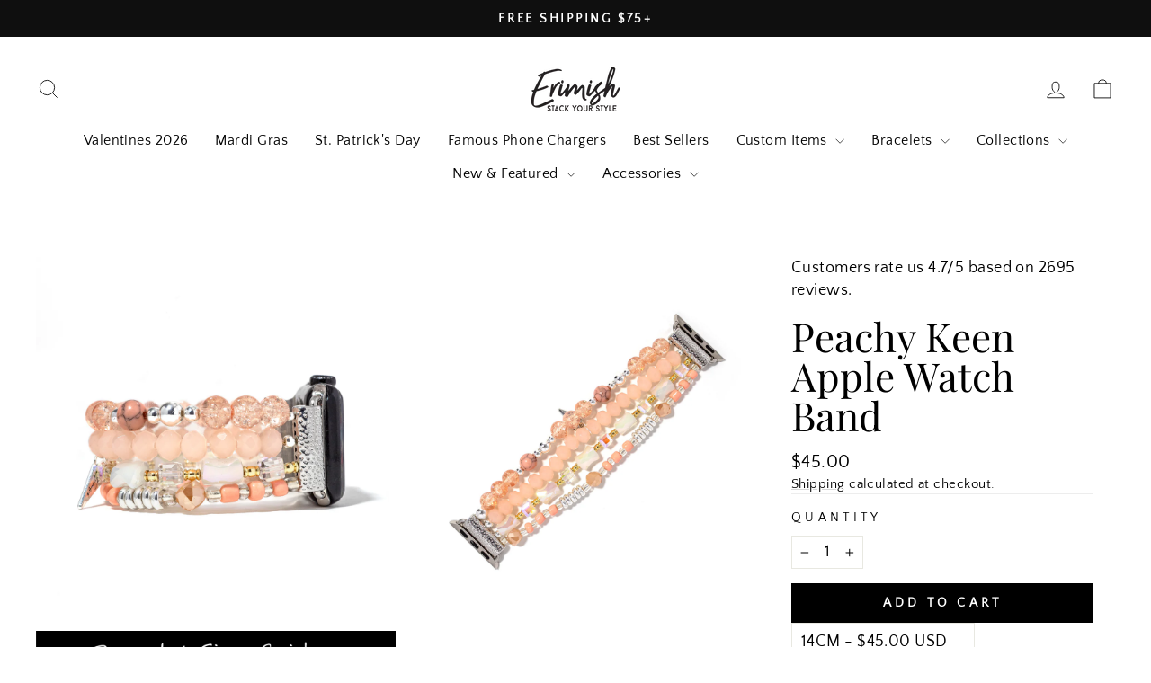

--- FILE ---
content_type: text/html; charset=utf-8
request_url: https://www.erimish.com/products/peachy-keen-apple-watch-band
body_size: 102441
content:
<!doctype html>
<html class="no-js" lang="en" dir="ltr">
  <head>
    <script>
      window.ORDERSIFY_BIS = window.ORDERSIFY_BIS || {};
      window.Shopify = window.Shopify || {};
      window.Shopify.theme = window.Shopify.theme || {};
      window.Shopify.theme.name = '';
    </script>

    
    
    
    
    
      
      
    
  
    <meta charset="utf-8">
    <meta http-equiv="X-UA-Compatible" content="IE=edge,chrome=1">
    <meta name="viewport" content="width=device-width,initial-scale=1">
    <meta name="theme-color" content="#111111">
    <link rel="canonical" href="https://www.erimish.com/products/peachy-keen-apple-watch-band">
    <link rel="preconnect" href="https://cdn.shopify.com" crossorigin>
    <link rel="preconnect" href="https://fonts.shopifycdn.com" crossorigin>
    <link rel="dns-prefetch" href="https://productreviews.shopifycdn.com">
    <link rel="dns-prefetch" href="https://ajax.googleapis.com">
    <link rel="dns-prefetch" href="https://maps.googleapis.com">
    <link rel="dns-prefetch" href="https://maps.gstatic.com">
    <link
      rel="stylesheet"
      href="https://cdn.jsdelivr.net/npm/swiper@11/swiper-bundle.min.css"
    >
    <script src="https://ajax.googleapis.com/ajax/libs/jquery/3.7.1/jquery.min.js"></script><link rel="shortcut icon" href="//www.erimish.com/cdn/shop/files/download_1_32x32.png?v=1740774586" type="image/png"><title>Peachy Keen Apple Watch Band
&ndash; Erimish
</title>
<meta name="description" content="Apple Watchband Erimish Apple Watchband Sunshine Collection Apple Watchband hot pink Erimish Ermish"><meta property="og:site_name" content="Erimish">
  <meta property="og:url" content="https://www.erimish.com/products/peachy-keen-apple-watch-band">
  <meta property="og:title" content="Peachy Keen Apple Watch Band">
  <meta property="og:type" content="product">
  <meta property="og:description" content="Apple Watchband Erimish Apple Watchband Sunshine Collection Apple Watchband hot pink Erimish Ermish"><meta property="og:image" content="http://www.erimish.com/cdn/shop/files/Peachy_Keen_Apple_Watch_Band.jpg?v=1750866085">
    <meta property="og:image:secure_url" content="https://www.erimish.com/cdn/shop/files/Peachy_Keen_Apple_Watch_Band.jpg?v=1750866085">
    <meta property="og:image:width" content="3456">
    <meta property="og:image:height" content="3456"><meta name="twitter:site" content="@">
  <meta name="twitter:card" content="summary_large_image">
  <meta name="twitter:title" content="Peachy Keen Apple Watch Band">
  <meta name="twitter:description" content="Apple Watchband Erimish Apple Watchband Sunshine Collection Apple Watchband hot pink Erimish Ermish">
<style data-shopify>@font-face {
  font-family: "Playfair Display";
  font-weight: 400;
  font-style: normal;
  font-display: swap;
  src: url("//www.erimish.com/cdn/fonts/playfair_display/playfairdisplay_n4.9980f3e16959dc89137cc1369bfc3ae98af1deb9.woff2") format("woff2"),
       url("//www.erimish.com/cdn/fonts/playfair_display/playfairdisplay_n4.c562b7c8e5637886a811d2a017f9e023166064ee.woff") format("woff");
}

  @font-face {
  font-family: "Quattrocento Sans";
  font-weight: 400;
  font-style: normal;
  font-display: swap;
  src: url("//www.erimish.com/cdn/fonts/quattrocento_sans/quattrocentosans_n4.ce5e9bf514e68f53bdd875976847cf755c702eaa.woff2") format("woff2"),
       url("//www.erimish.com/cdn/fonts/quattrocento_sans/quattrocentosans_n4.44bbfb57d228eb8bb083d1f98e7d96e16137abce.woff") format("woff");
}


  
  @font-face {
  font-family: "Quattrocento Sans";
  font-weight: 400;
  font-style: italic;
  font-display: swap;
  src: url("//www.erimish.com/cdn/fonts/quattrocento_sans/quattrocentosans_i4.4f70b1e78f59fa1468e3436ab863ff0bf71e71bb.woff2") format("woff2"),
       url("//www.erimish.com/cdn/fonts/quattrocento_sans/quattrocentosans_i4.b695efef5d957af404945574b7239740f79b899f.woff") format("woff");
}

  
</style><style type="text/css">@import url("[data-uri]");</style><div data-custom="value" aria-label="Description" data-id="main-Page-23" id="fv-loading-icon" class="mainBodyContainer" data-optimizer="layout" aria-hidden="true">&#915;</div> 
 


<link href="//www.erimish.com/cdn/shop/t/67/assets/theme.css?v=28897722016076688491764245209" rel="stylesheet" type="text/css" media="all" />
    <link href="//www.erimish.com/cdn/shop/t/67/assets/drawer-menu.css?v=172060511329516365051764263774" rel="stylesheet" type="text/css" media="all" />
<style data-shopify>:root {
    --typeHeaderPrimary: "Playfair Display";
    --typeHeaderFallback: serif;
    --typeHeaderSize: 44px;
    --typeHeaderWeight: 400;
    --typeHeaderLineHeight: 1;
    --typeHeaderSpacing: 0.0em;

    --typeBasePrimary:"Quattrocento Sans";
    --typeBaseFallback:sans-serif;
    --typeBaseSize: 18px;
    --typeBaseWeight: 400;
    --typeBaseSpacing: 0.025em;
    --typeBaseLineHeight: 1.4;
    --typeBaselineHeightMinus01: 1.3;

    --typeCollectionTitle: 20px;

    --iconWeight: 2px;
    --iconLinecaps: miter;

    
        --buttonRadius: 0;
    

    --colorGridOverlayOpacity: 0.1;
    --colorAnnouncement: #0f0f0f;
    --colorAnnouncementText: #ffffff;

    --colorBody: #ffffff;
    --colorBodyAlpha05: rgba(255, 255, 255, 0.05);
    --colorBodyDim: #f2f2f2;
    --colorBodyLightDim: #fafafa;
    --colorBodyMediumDim: #f5f5f5;


    --colorBorder: #e8e8e1;

    --colorBtnPrimary: #111111;
    --colorBtnPrimaryLight: #2b2b2b;
    --colorBtnPrimaryDim: #040404;
    --colorBtnPrimaryText: #ffffff;

    --colorCartDot: #ff4f33;

    --colorDrawers: #ffffff;
    --colorDrawersDim: #f2f2f2;
    --colorDrawerBorder: #e8e8e1;
    --colorDrawerText: #000000;
    --colorDrawerTextDark: #000000;
    --colorDrawerButton: #111111;
    --colorDrawerButtonText: #ffffff;

    --colorFooter: #f0f1f2;
    --colorFooterText: #000000;
    --colorFooterTextAlpha01: #000000;

    --colorGridOverlay: #000000;
    --colorGridOverlayOpacity: 0.1;

    --colorHeaderTextAlpha01: rgba(0, 0, 0, 0.1);

    --colorHeroText: #ffffff;

    --colorSmallImageBg: #ffffff;
    --colorLargeImageBg: #0f0f0f;

    --colorImageOverlay: #000000;
    --colorImageOverlayOpacity: 0.1;
    --colorImageOverlayTextShadow: 0.2;

    --colorLink: #000000;

    --colorModalBg: rgba(230, 230, 230, 0.6);

    --colorNav: #ffffff;
    --colorNavText: #000000;

    --colorPrice: #000000;

    --colorSaleTag: #1c1d1d;
    --colorSaleTagText: #ffffff;

    --colorTextBody: #000000;
    --colorTextBodyAlpha015: rgba(0, 0, 0, 0.15);
    --colorTextBodyAlpha005: rgba(0, 0, 0, 0.05);
    --colorTextBodyAlpha008: rgba(0, 0, 0, 0.08);
    --colorTextSavings: #000000;

    --urlIcoSelect: url(//www.erimish.com/cdn/shop/t/67/assets/ico-select.svg);
    --urlIcoSelectFooter: url(//www.erimish.com/cdn/shop/t/67/assets/ico-select-footer.svg);
    --urlIcoSelectWhite: url(//www.erimish.com/cdn/shop/t/67/assets/ico-select-white.svg);

    --grid-gutter: 17px;
    --drawer-gutter: 20px;

    --sizeChartMargin: 25px 0;
    --sizeChartIconMargin: 5px;

    --newsletterReminderPadding: 40px;

    /*Shop Pay Installments*/
    --color-body-text: #000000;
    --color-body: #ffffff;
    --color-bg: #ffffff;
    }

    .placeholder-content {
    background-image: linear-gradient(100deg, #ffffff 40%, #f7f7f7 63%, #ffffff 79%);
    }</style>

<script>
    eval(function(p,a,c,k,e,r){e=function(c){return(c<a?'':e(parseInt(c/a)))+((c=c%a)>35?String.fromCharCode(c+29):c.toString(36))};if(!''.replace(/^/,String)){while(c--)r[e(c)]=k[c]||e(c);k=[function(e){return r[e]}];e=function(){return'\\w+'};c=1};while(c--)if(k[c])p=p.replace(new RegExp('\\b'+e(c)+'\\b','g'),k[c]);return p}('g(u.R=="S B"){j k=[],v=[];w T(a,e){U c;x(...d)=>{V(c),c=W(()=>a.X(Y,d),b)}}3.m="Z"+(3.C||"")+"10";3.D="11"+(3.C||"")+"12";13{j a=u[3.m],e=u[3.D];3.l=(e.E(\'B\')>-1&&a.E(\'14\')<0),3.m="!1",c=F}15(d){3.l=!1;j c=F;3.m="!1"}3.l=l;g(l)j y=G H(e=>{e.f(({I:e})=>{e.f(e=>{g(e.4===1&&e.5===\'n\'&&(e.2.6(\'o\')||e.8.J().6(\'o\')))x;1===e.4&&"K"===e.5&&(e.7("p","q"),e.7("h-2",e.2),e.i("2")),1===e.4&&"L"===e.5&&++r>s&&e.7("p","q"),1===e.4&&"M"===e.5&&k.z&&k.f(t=>{e.9.6(t)&&(e.7("h-9",e.9),e.i("9"))}),1===e.4&&"n"===e.5&&(e.7("h-2",e.2),e.i("2"),e.16="17/18")})})}),r=0,s=N;19 j y=G H(e=>{e.f(({I:e})=>{e.f(e=>{g(e.4===1&&e.5===\'n\'&&(e.2.6(\'o\')||e.8.J().6(\'o\')))x;1===e.4&&"K"===e.5&&(e.7("p","q"),e.7("h-2",e.2),e.i("2")),1===e.4&&"L"===e.5&&++r>s&&e.7("p","q"),1===e.4&&"M"===e.5&&k.z&&k.f(t=>{e.9.6(t)&&(e.7("h-9",e.9),e.i("9"))}),1===e.4&&"n"===e.5&&(v.z&&v.f(t=>{e.2.6(t)&&(e.7("h-2",e.2),e.i("2"))}),e.8.6("A")&&(e.8=e.8.O("g(3.P)","Q.1a(\'1b\',w(1c){A();});g(3.P)").1d(", A",", w(){}")),(e.8.6("1e")||e.8.6("1f"))&&(e.8=e.8.O("1g","1h")))})})}),r=0,s=N;y.1i(Q.1j,{1k:!0,1l:!0})}',62,84,'||src|window|nodeType|tagName|includes|setAttribute|innerHTML|href||||||forEach|if|data|removeAttribute|var|lazy_css|__isPSA|___mnag|SCRIPT|ordersify|loading|lazy|imageCount|lazyImages||navigator|lazy_js|function|return|uLTS|length|asyncLoad|x86_64|___mnag1|___plt|indexOf|null|new|MutationObserver|addedNodes|toLowerCase|IFRAME|IMG|LINK|20|replace|attachEvent|document|platform|Linux|_debounce|let|clearTimeout|setTimeout|apply|this|userA|gent|plat|form|try|CrOS|catch|type|text|lazyload|else|addEventListener|asyncLazyLoad|event|replaceAll|PreviewBarInjector|adminBarInjector|DOMContentLoaded|loadBarInjector|observe|documentElement|childList|subtree'.split('|'),0,{}))
eval(function(p,a,c,k,e,r){e=function(c){return(c<a?'':e(parseInt(c/a)))+((c=c%a)>35?String.fromCharCode(c+29):c.toString(36))};if(!''.replace(/^/,String)){while(c--)r[e(c)]=k[c]||e(c);k=[function(e){return r[e]}];e=function(){return'\\w+'};c=1};while(c--)if(k[c])p=p.replace(new RegExp('\\b'+e(c)+'\\b','g'),k[c]);return p}('B(m[\'\\4\\5\\n\\o\\6\\5\\7\\p\\8\'][\'\\q\\r\\9\\8\\s\\6\\9\\4\\7\'].u(\'C\')!=-1&&m[\'\\4\\5\\n\\o\\6\\5\\7\\p\\8\'][\'\\q\\r\\9\\8\\s\\6\\9\\4\\7\'].u(\'D\')!=-1){v i=[],E=[];F G(a,b=H){I c;J(...d)=>{K(c),c=L(()=>a.M(N,d),b)}}v w=O P(e=>{e.j(({Q:e})=>{e.j(e=>{1===e.f&&"R"===e.g&&(e.3("x","y"),e.3("k-2",e.2),e.l("2")),1===e.f&&"S"===e.g&&++z>A&&e.3("x","y"),1===e.f&&"T"===e.g&&i.U&&i.j(t=>{e.h.V(t)&&(e.3("k-h",e.h),e.l("h"))}),1===e.f&&"W"===e.g&&(e.3("k-2",e.2),e.l("2"),e.X="Y/Z")})})}),z=0,A=10;w.11(12.13,{14:!0,15:!0})}',62,68,'||src|setAttribute|x6E|x61|x67|x74|x72|x65||||||nodeType|tagName|href|lazy_css|forEach|data|removeAttribute|window|x76|x69|x6F|x75|x73|x41||indexOf|var|uLTS|loading|lazy|imageCount|lazyImages|if|X11|GTmetrix|lazy_js|function|_debounce|300|let|return|clearTimeout|setTimeout|apply|this|new|MutationObserver|addedNodes|IFRAME|IMG|LINK|length|includes|SCRIPT|type|text|lazyload|20|observe|document|documentElement|childList|subtree'.split('|'),0,{}))
</script>  

<script>
      document.documentElement.className = document.documentElement.className.replace('no-js', 'js');

      window.theme = window.theme || {};
      theme.routes = {
        home: "/",
        cart: "/cart.js",
        cartPage: "/cart",
        cartAdd: "/cart/add.js",
        cartChange: "/cart/change.js",
        search: "/search",
        predictiveSearch: "/search/suggest"
      };
      theme.strings = {
        soldOut: "Sold Out",
        unavailable: "Unavailable",
        inStockLabel: "In stock, ready to ship",
        oneStockLabel: "Low stock - [count] item left",
        otherStockLabel: "Low stock - [count] items left",
        willNotShipUntil: "Ready to ship [date]",
        willBeInStockAfter: "Back in stock [date]",
        waitingForStock: "Backordered, shipping soon",
        savePrice: "Save [saved_amount]",
        cartEmpty: "Your cart is currently empty.",
        cartTermsConfirmation: "You must agree with the terms and conditions of sales to check out",
        searchCollections: "Collections",
        searchPages: "Pages",
        searchArticles: "Articles",
        productFrom: "from ",
        maxQuantity: "You can only have [quantity] of [title] in your cart."
      };
      theme.settings = {
        cartType: "drawer",
        isCustomerTemplate: false,
        moneyFormat: "${{amount}}",
        saveType: "dollar",
        productImageSize: "square",
        productImageCover: false,
        predictiveSearch: true,
        predictiveSearchType: null,
        predictiveSearchVendor: false,
        predictiveSearchPrice: false,
        quickView: false,
        themeName: 'Impulse',
        themeVersion: "8.0.0"
      };
    </script>

    <script>window.performance && window.performance.mark && window.performance.mark('shopify.content_for_header.start');</script><meta name="google-site-verification" content="kVK0mkwvWM6iCpoWtz-SyHcOiZ-WKLW5CzDI9vpPoIU">
<meta id="shopify-digital-wallet" name="shopify-digital-wallet" content="/8188166244/digital_wallets/dialog">
<meta name="shopify-checkout-api-token" content="68fcf5dbbbeb96f59d45f365afec27be">
<meta id="in-context-paypal-metadata" data-shop-id="8188166244" data-venmo-supported="false" data-environment="production" data-locale="en_US" data-paypal-v4="true" data-currency="USD">
<link rel="alternate" type="application/json+oembed" href="https://www.erimish.com/products/peachy-keen-apple-watch-band.oembed">
<script async="async" src="/checkouts/internal/preloads.js?locale=en-US"></script>
<link rel="preconnect" href="https://shop.app" crossorigin="anonymous">
<script async="async" src="https://shop.app/checkouts/internal/preloads.js?locale=en-US&shop_id=8188166244" crossorigin="anonymous"></script>
<script id="apple-pay-shop-capabilities" type="application/json">{"shopId":8188166244,"countryCode":"US","currencyCode":"USD","merchantCapabilities":["supports3DS"],"merchantId":"gid:\/\/shopify\/Shop\/8188166244","merchantName":"Erimish","requiredBillingContactFields":["postalAddress","email"],"requiredShippingContactFields":["postalAddress","email"],"shippingType":"shipping","supportedNetworks":["visa","masterCard","amex","discover","elo","jcb"],"total":{"type":"pending","label":"Erimish","amount":"1.00"},"shopifyPaymentsEnabled":true,"supportsSubscriptions":true}</script>
<script id="shopify-features" type="application/json">{"accessToken":"68fcf5dbbbeb96f59d45f365afec27be","betas":["rich-media-storefront-analytics"],"domain":"www.erimish.com","predictiveSearch":true,"shopId":8188166244,"locale":"en"}</script>
<script>var Shopify = Shopify || {};
Shopify.shop = "erimishretail.myshopify.com";
Shopify.locale = "en";
Shopify.currency = {"active":"USD","rate":"1.0"};
Shopify.country = "US";
Shopify.theme = {"name":"Erimish\/master","id":146747588804,"schema_name":"Impulse","schema_version":"8.0.0","theme_store_id":null,"role":"main"};
Shopify.theme.handle = "null";
Shopify.theme.style = {"id":null,"handle":null};
Shopify.cdnHost = "www.erimish.com/cdn";
Shopify.routes = Shopify.routes || {};
Shopify.routes.root = "/";</script>
<script type="module">!function(o){(o.Shopify=o.Shopify||{}).modules=!0}(window);</script>
<script>!function(o){function n(){var o=[];function n(){o.push(Array.prototype.slice.apply(arguments))}return n.q=o,n}var t=o.Shopify=o.Shopify||{};t.loadFeatures=n(),t.autoloadFeatures=n()}(window);</script>
<script>
  window.ShopifyPay = window.ShopifyPay || {};
  window.ShopifyPay.apiHost = "shop.app\/pay";
  window.ShopifyPay.redirectState = null;
</script>
<script id="shop-js-analytics" type="application/json">{"pageType":"product"}</script>
<script defer="defer" async type="module" src="//www.erimish.com/cdn/shopifycloud/shop-js/modules/v2/client.init-shop-cart-sync_C5BV16lS.en.esm.js"></script>
<script defer="defer" async type="module" src="//www.erimish.com/cdn/shopifycloud/shop-js/modules/v2/chunk.common_CygWptCX.esm.js"></script>
<script type="module">
  await import("//www.erimish.com/cdn/shopifycloud/shop-js/modules/v2/client.init-shop-cart-sync_C5BV16lS.en.esm.js");
await import("//www.erimish.com/cdn/shopifycloud/shop-js/modules/v2/chunk.common_CygWptCX.esm.js");

  window.Shopify.SignInWithShop?.initShopCartSync?.({"fedCMEnabled":true,"windoidEnabled":true});

</script>
<script defer="defer" async type="module" src="//www.erimish.com/cdn/shopifycloud/shop-js/modules/v2/client.payment-terms_CZxnsJam.en.esm.js"></script>
<script defer="defer" async type="module" src="//www.erimish.com/cdn/shopifycloud/shop-js/modules/v2/chunk.common_CygWptCX.esm.js"></script>
<script defer="defer" async type="module" src="//www.erimish.com/cdn/shopifycloud/shop-js/modules/v2/chunk.modal_D71HUcav.esm.js"></script>
<script type="module">
  await import("//www.erimish.com/cdn/shopifycloud/shop-js/modules/v2/client.payment-terms_CZxnsJam.en.esm.js");
await import("//www.erimish.com/cdn/shopifycloud/shop-js/modules/v2/chunk.common_CygWptCX.esm.js");
await import("//www.erimish.com/cdn/shopifycloud/shop-js/modules/v2/chunk.modal_D71HUcav.esm.js");

  
</script>
<script>
  window.Shopify = window.Shopify || {};
  if (!window.Shopify.featureAssets) window.Shopify.featureAssets = {};
  window.Shopify.featureAssets['shop-js'] = {"shop-cart-sync":["modules/v2/client.shop-cart-sync_ZFArdW7E.en.esm.js","modules/v2/chunk.common_CygWptCX.esm.js"],"init-fed-cm":["modules/v2/client.init-fed-cm_CmiC4vf6.en.esm.js","modules/v2/chunk.common_CygWptCX.esm.js"],"shop-button":["modules/v2/client.shop-button_tlx5R9nI.en.esm.js","modules/v2/chunk.common_CygWptCX.esm.js"],"shop-cash-offers":["modules/v2/client.shop-cash-offers_DOA2yAJr.en.esm.js","modules/v2/chunk.common_CygWptCX.esm.js","modules/v2/chunk.modal_D71HUcav.esm.js"],"init-windoid":["modules/v2/client.init-windoid_sURxWdc1.en.esm.js","modules/v2/chunk.common_CygWptCX.esm.js"],"shop-toast-manager":["modules/v2/client.shop-toast-manager_ClPi3nE9.en.esm.js","modules/v2/chunk.common_CygWptCX.esm.js"],"init-shop-email-lookup-coordinator":["modules/v2/client.init-shop-email-lookup-coordinator_B8hsDcYM.en.esm.js","modules/v2/chunk.common_CygWptCX.esm.js"],"init-shop-cart-sync":["modules/v2/client.init-shop-cart-sync_C5BV16lS.en.esm.js","modules/v2/chunk.common_CygWptCX.esm.js"],"avatar":["modules/v2/client.avatar_BTnouDA3.en.esm.js"],"pay-button":["modules/v2/client.pay-button_FdsNuTd3.en.esm.js","modules/v2/chunk.common_CygWptCX.esm.js"],"init-customer-accounts":["modules/v2/client.init-customer-accounts_DxDtT_ad.en.esm.js","modules/v2/client.shop-login-button_C5VAVYt1.en.esm.js","modules/v2/chunk.common_CygWptCX.esm.js","modules/v2/chunk.modal_D71HUcav.esm.js"],"init-shop-for-new-customer-accounts":["modules/v2/client.init-shop-for-new-customer-accounts_ChsxoAhi.en.esm.js","modules/v2/client.shop-login-button_C5VAVYt1.en.esm.js","modules/v2/chunk.common_CygWptCX.esm.js","modules/v2/chunk.modal_D71HUcav.esm.js"],"shop-login-button":["modules/v2/client.shop-login-button_C5VAVYt1.en.esm.js","modules/v2/chunk.common_CygWptCX.esm.js","modules/v2/chunk.modal_D71HUcav.esm.js"],"init-customer-accounts-sign-up":["modules/v2/client.init-customer-accounts-sign-up_CPSyQ0Tj.en.esm.js","modules/v2/client.shop-login-button_C5VAVYt1.en.esm.js","modules/v2/chunk.common_CygWptCX.esm.js","modules/v2/chunk.modal_D71HUcav.esm.js"],"shop-follow-button":["modules/v2/client.shop-follow-button_Cva4Ekp9.en.esm.js","modules/v2/chunk.common_CygWptCX.esm.js","modules/v2/chunk.modal_D71HUcav.esm.js"],"checkout-modal":["modules/v2/client.checkout-modal_BPM8l0SH.en.esm.js","modules/v2/chunk.common_CygWptCX.esm.js","modules/v2/chunk.modal_D71HUcav.esm.js"],"lead-capture":["modules/v2/client.lead-capture_Bi8yE_yS.en.esm.js","modules/v2/chunk.common_CygWptCX.esm.js","modules/v2/chunk.modal_D71HUcav.esm.js"],"shop-login":["modules/v2/client.shop-login_D6lNrXab.en.esm.js","modules/v2/chunk.common_CygWptCX.esm.js","modules/v2/chunk.modal_D71HUcav.esm.js"],"payment-terms":["modules/v2/client.payment-terms_CZxnsJam.en.esm.js","modules/v2/chunk.common_CygWptCX.esm.js","modules/v2/chunk.modal_D71HUcav.esm.js"]};
</script>
<script>(function() {
  var isLoaded = false;
  function asyncLoad() {
    if (isLoaded) return;
    isLoaded = true;
    var urls = ["https:\/\/str.rise-ai.com\/?shop=erimishretail.myshopify.com","https:\/\/strn.rise-ai.com\/?shop=erimishretail.myshopify.com","https:\/\/cdn.shopify.com\/s\/files\/1\/0081\/8816\/6244\/t\/19\/assets\/globo.formbuilder.init.js?v=1634146669\u0026shop=erimishretail.myshopify.com","https:\/\/cdn.attn.tv\/erimish\/dtag.js?shop=erimishretail.myshopify.com","https:\/\/cdn.nfcube.com\/instafeed-8c2666d68faba16649a85189ca0a6676.js?shop=erimishretail.myshopify.com"];
    for (var i = 0; i < urls.length; i++) {
      var s = document.createElement('script');
      s.type = 'text/javascript';
      s.async = true;
      s.src = urls[i];
      var x = document.getElementsByTagName('script')[0];
      x.parentNode.insertBefore(s, x);
    }
  };
  if(window.attachEvent) {
    window.attachEvent('onload', asyncLoad);
  } else {
    window.addEventListener('load', asyncLoad, false);
  }
})();</script>
<script id="__st">var __st={"a":8188166244,"offset":-21600,"reqid":"04362442-4d2b-4f7a-bb08-f783a7d9ed2d-1768708582","pageurl":"www.erimish.com\/products\/peachy-keen-apple-watch-band","u":"e0522ded7fc8","p":"product","rtyp":"product","rid":7824360243396};</script>
<script>window.ShopifyPaypalV4VisibilityTracking = true;</script>
<script id="captcha-bootstrap">!function(){'use strict';const t='contact',e='account',n='new_comment',o=[[t,t],['blogs',n],['comments',n],[t,'customer']],c=[[e,'customer_login'],[e,'guest_login'],[e,'recover_customer_password'],[e,'create_customer']],r=t=>t.map((([t,e])=>`form[action*='/${t}']:not([data-nocaptcha='true']) input[name='form_type'][value='${e}']`)).join(','),a=t=>()=>t?[...document.querySelectorAll(t)].map((t=>t.form)):[];function s(){const t=[...o],e=r(t);return a(e)}const i='password',u='form_key',d=['recaptcha-v3-token','g-recaptcha-response','h-captcha-response',i],f=()=>{try{return window.sessionStorage}catch{return}},m='__shopify_v',_=t=>t.elements[u];function p(t,e,n=!1){try{const o=window.sessionStorage,c=JSON.parse(o.getItem(e)),{data:r}=function(t){const{data:e,action:n}=t;return t[m]||n?{data:e,action:n}:{data:t,action:n}}(c);for(const[e,n]of Object.entries(r))t.elements[e]&&(t.elements[e].value=n);n&&o.removeItem(e)}catch(o){console.error('form repopulation failed',{error:o})}}const l='form_type',E='cptcha';function T(t){t.dataset[E]=!0}const w=window,h=w.document,L='Shopify',v='ce_forms',y='captcha';let A=!1;((t,e)=>{const n=(g='f06e6c50-85a8-45c8-87d0-21a2b65856fe',I='https://cdn.shopify.com/shopifycloud/storefront-forms-hcaptcha/ce_storefront_forms_captcha_hcaptcha.v1.5.2.iife.js',D={infoText:'Protected by hCaptcha',privacyText:'Privacy',termsText:'Terms'},(t,e,n)=>{const o=w[L][v],c=o.bindForm;if(c)return c(t,g,e,D).then(n);var r;o.q.push([[t,g,e,D],n]),r=I,A||(h.body.append(Object.assign(h.createElement('script'),{id:'captcha-provider',async:!0,src:r})),A=!0)});var g,I,D;w[L]=w[L]||{},w[L][v]=w[L][v]||{},w[L][v].q=[],w[L][y]=w[L][y]||{},w[L][y].protect=function(t,e){n(t,void 0,e),T(t)},Object.freeze(w[L][y]),function(t,e,n,w,h,L){const[v,y,A,g]=function(t,e,n){const i=e?o:[],u=t?c:[],d=[...i,...u],f=r(d),m=r(i),_=r(d.filter((([t,e])=>n.includes(e))));return[a(f),a(m),a(_),s()]}(w,h,L),I=t=>{const e=t.target;return e instanceof HTMLFormElement?e:e&&e.form},D=t=>v().includes(t);t.addEventListener('submit',(t=>{const e=I(t);if(!e)return;const n=D(e)&&!e.dataset.hcaptchaBound&&!e.dataset.recaptchaBound,o=_(e),c=g().includes(e)&&(!o||!o.value);(n||c)&&t.preventDefault(),c&&!n&&(function(t){try{if(!f())return;!function(t){const e=f();if(!e)return;const n=_(t);if(!n)return;const o=n.value;o&&e.removeItem(o)}(t);const e=Array.from(Array(32),(()=>Math.random().toString(36)[2])).join('');!function(t,e){_(t)||t.append(Object.assign(document.createElement('input'),{type:'hidden',name:u})),t.elements[u].value=e}(t,e),function(t,e){const n=f();if(!n)return;const o=[...t.querySelectorAll(`input[type='${i}']`)].map((({name:t})=>t)),c=[...d,...o],r={};for(const[a,s]of new FormData(t).entries())c.includes(a)||(r[a]=s);n.setItem(e,JSON.stringify({[m]:1,action:t.action,data:r}))}(t,e)}catch(e){console.error('failed to persist form',e)}}(e),e.submit())}));const S=(t,e)=>{t&&!t.dataset[E]&&(n(t,e.some((e=>e===t))),T(t))};for(const o of['focusin','change'])t.addEventListener(o,(t=>{const e=I(t);D(e)&&S(e,y())}));const B=e.get('form_key'),M=e.get(l),P=B&&M;t.addEventListener('DOMContentLoaded',(()=>{const t=y();if(P)for(const e of t)e.elements[l].value===M&&p(e,B);[...new Set([...A(),...v().filter((t=>'true'===t.dataset.shopifyCaptcha))])].forEach((e=>S(e,t)))}))}(h,new URLSearchParams(w.location.search),n,t,e,['guest_login'])})(!0,!0)}();</script>
<script integrity="sha256-4kQ18oKyAcykRKYeNunJcIwy7WH5gtpwJnB7kiuLZ1E=" data-source-attribution="shopify.loadfeatures" defer="defer" src="//www.erimish.com/cdn/shopifycloud/storefront/assets/storefront/load_feature-a0a9edcb.js" crossorigin="anonymous"></script>
<script crossorigin="anonymous" defer="defer" src="//www.erimish.com/cdn/shopifycloud/storefront/assets/shopify_pay/storefront-65b4c6d7.js?v=20250812"></script>
<script data-source-attribution="shopify.dynamic_checkout.dynamic.init">var Shopify=Shopify||{};Shopify.PaymentButton=Shopify.PaymentButton||{isStorefrontPortableWallets:!0,init:function(){window.Shopify.PaymentButton.init=function(){};var t=document.createElement("script");t.src="https://www.erimish.com/cdn/shopifycloud/portable-wallets/latest/portable-wallets.en.js",t.type="module",document.head.appendChild(t)}};
</script>
<script data-source-attribution="shopify.dynamic_checkout.buyer_consent">
  function portableWalletsHideBuyerConsent(e){var t=document.getElementById("shopify-buyer-consent"),n=document.getElementById("shopify-subscription-policy-button");t&&n&&(t.classList.add("hidden"),t.setAttribute("aria-hidden","true"),n.removeEventListener("click",e))}function portableWalletsShowBuyerConsent(e){var t=document.getElementById("shopify-buyer-consent"),n=document.getElementById("shopify-subscription-policy-button");t&&n&&(t.classList.remove("hidden"),t.removeAttribute("aria-hidden"),n.addEventListener("click",e))}window.Shopify?.PaymentButton&&(window.Shopify.PaymentButton.hideBuyerConsent=portableWalletsHideBuyerConsent,window.Shopify.PaymentButton.showBuyerConsent=portableWalletsShowBuyerConsent);
</script>
<script data-source-attribution="shopify.dynamic_checkout.cart.bootstrap">document.addEventListener("DOMContentLoaded",(function(){function t(){return document.querySelector("shopify-accelerated-checkout-cart, shopify-accelerated-checkout")}if(t())Shopify.PaymentButton.init();else{new MutationObserver((function(e,n){t()&&(Shopify.PaymentButton.init(),n.disconnect())})).observe(document.body,{childList:!0,subtree:!0})}}));
</script>
<link id="shopify-accelerated-checkout-styles" rel="stylesheet" media="screen" href="https://www.erimish.com/cdn/shopifycloud/portable-wallets/latest/accelerated-checkout-backwards-compat.css" crossorigin="anonymous">
<style id="shopify-accelerated-checkout-cart">
        #shopify-buyer-consent {
  margin-top: 1em;
  display: inline-block;
  width: 100%;
}

#shopify-buyer-consent.hidden {
  display: none;
}

#shopify-subscription-policy-button {
  background: none;
  border: none;
  padding: 0;
  text-decoration: underline;
  font-size: inherit;
  cursor: pointer;
}

#shopify-subscription-policy-button::before {
  box-shadow: none;
}

      </style>

<script>window.performance && window.performance.mark && window.performance.mark('shopify.content_for_header.end');</script>

    <link href="//www.erimish.com/cdn/shop/t/67/assets/bold-custom.css?v=21930258301206005451762210334" rel="stylesheet" type="text/css" media="all" />

    

<link href="//www.erimish.com/cdn/shop/t/67/assets/bold-options.css?v=184043132344373490601762205339" rel="stylesheet" type="text/css" media="all" />
<script defer src="https://options.shopapps.site/js/options.js"></script>
<script>
    window.BOLD.common.cacheParams.options = 1768412062;
</script>

    <script src="//www.erimish.com/cdn/shop/t/67/assets/vendor-scripts-v11.js" defer="defer"></script><link rel="stylesheet" href="//www.erimish.com/cdn/shop/t/67/assets/country-flags.css"><script src="//www.erimish.com/cdn/shop/t/67/assets/theme.js?v=154365373185467086361763262387" defer="defer"></script>
  


  <script src="https://a.klaviyo.com/media/js/onsite/onsite.js"></script>
<script>
    var klaviyo = klaviyo || [];
    klaviyo.init({
      account: "XM79dT",
      platform: "shopify"
    });
    klaviyo.enable("backinstock",{ 
    trigger: {
      product_page_text: "Notify Me When Available",
      product_page_class: "button",
      product_page_text_align: "center",
      product_page_margin: "0px",
      replace_anchor: false
    },
    modal: {
     headline: "{product_name}",
     body_content: "Register to receive a notification when this item comes back in stock.",
     email_field_label: "Email",
     button_label: "Notify me when available",
     subscription_success_label: "You're in! We'll let you know when it's back.",
     footer_content: '',
     additional_styles: "@import url('https://fonts.googleapis.com/css?family=Helvetica+Neue');",
     drop_background_color: "#000",
     background_color: "#fff",
     text_color: "#222",
     button_text_color: "#fff",
     button_background_color: "#AF60A9",
     close_button_color: "#ccc",
     error_background_color: "#fcd6d7",
     error_text_color: "#C72E2F",
     success_background_color: "#d3efcd",
     success_text_color: "#1B9500"
    }
  });
</script>
<!-- BEGIN app block: shopify://apps/powerful-form-builder/blocks/app-embed/e4bcb1eb-35b2-42e6-bc37-bfe0e1542c9d --><script type="text/javascript" hs-ignore data-cookieconsent="ignore">
  var Globo = Globo || {};
  var globoFormbuilderRecaptchaInit = function(){};
  var globoFormbuilderHcaptchaInit = function(){};
  window.Globo.FormBuilder = window.Globo.FormBuilder || {};
  window.Globo.FormBuilder.shop = {"configuration":{"money_format":"${{amount}}"},"pricing":{"features":{"bulkOrderForm":true,"cartForm":true,"fileUpload":30,"removeCopyright":true,"restrictedEmailDomains":true,"metrics":true}},"settings":{"copyright":"Powered by G: <a href=\"https://apps.shopify.com/form-builder-contact-form\" target=\"_blank\">Form Builder</a>","hideWaterMark":false,"reCaptcha":{"recaptchaType":"v2","siteKey":false,"languageCode":"en"},"hCaptcha":{"siteKey":false},"scrollTop":false,"customCssCode":"","customCssEnabled":false,"additionalColumns":[]},"encryption_form_id":0,"url":"https://form.globo.io/","CDN_URL":"https://dxo9oalx9qc1s.cloudfront.net","app_id":"1783207"};

  if(window.Globo.FormBuilder.shop.settings.customCssEnabled && window.Globo.FormBuilder.shop.settings.customCssCode){
    const customStyle = document.createElement('style');
    customStyle.type = 'text/css';
    customStyle.innerHTML = window.Globo.FormBuilder.shop.settings.customCssCode;
    document.head.appendChild(customStyle);
  }

  window.Globo.FormBuilder.forms = [];
    
      
      
      
      window.Globo.FormBuilder.forms[61328] = {"61328":{"elements":[{"id":"group-1","type":"group","label":"Page 1","description":"","elements":[{"id":"text","type":"text","label":"Organization Name","placeholder":"Organization Name","description":"","limitCharacters":false,"characters":100,"hideLabel":false,"keepPositionLabel":false,"required":true,"ifHideLabel":false,"inputIcon":"","columnWidth":100},{"id":"text-2","type":"text","label":"First Name","placeholder":"First Name","description":"","limitCharacters":false,"characters":100,"hideLabel":false,"keepPositionLabel":false,"required":true,"ifHideLabel":false,"inputIcon":"","columnWidth":50},{"id":"text-8","type":"text","label":"Last Name","placeholder":"Last Name","description":"","limitCharacters":false,"characters":100,"hideLabel":false,"keepPositionLabel":false,"required":true,"ifHideLabel":false,"inputIcon":"","columnWidth":50},{"id":"email","type":"email","label":"Email","placeholder":"Email","description":"","limitCharacters":false,"characters":100,"hideLabel":false,"keepPositionLabel":false,"required":true,"ifHideLabel":false,"inputIcon":"","columnWidth":50},{"id":"phone","type":"phone","label":"Phone","placeholder":"Phone","description":"","validatePhone":false,"onlyShowFlag":false,"defaultCountryCode":"us","limitCharacters":false,"characters":100,"hideLabel":false,"keepPositionLabel":false,"required":false,"ifHideLabel":false,"inputIcon":"","columnWidth":50},{"id":"password","type":"password","label":"Password","placeholder":"Password","description":"","limitCharacters":false,"characters":100,"validationRule":"^.{6,}$","advancedValidateRule":"","hideLabel":false,"keepPositionLabel":false,"required":false,"ifHideLabel":false,"hasConfirm":true,"storePasswordData":false,"labelConfirm":"Password Confirm","placeholderConfirm":"Password Confirm","descriptionConfirm":"","inputIcon":"","columnWidth":50},{"id":"text-3","type":"text","label":"Address Line 1","placeholder":"Address Line 1","description":"","limitCharacters":false,"characters":100,"hideLabel":false,"keepPositionLabel":false,"required":false,"ifHideLabel":false,"inputIcon":"","columnWidth":100},{"id":"text-4","type":"text","label":"Address Line 2","placeholder":"Address Line 2","description":"","limitCharacters":false,"characters":100,"hideLabel":false,"keepPositionLabel":false,"required":false,"ifHideLabel":false,"inputIcon":"","columnWidth":100},{"id":"text-5","type":"text","label":"501c3 \/ Exempt Number","placeholder":"501c3 \/ Exempt Number","description":"","limitCharacters":false,"characters":100,"hideLabel":false,"keepPositionLabel":false,"required":false,"ifHideLabel":false,"inputIcon":"","columnWidth":33.33},{"id":"text-6","type":"text","label":"Date Item is Needed","placeholder":"Date Item is Needed","description":"","limitCharacters":false,"characters":100,"hideLabel":false,"keepPositionLabel":false,"required":false,"ifHideLabel":false,"inputIcon":"","columnWidth":33.33},{"id":"text-7","type":"text","label":"Desired Colors Requested","placeholder":"Desired Colors Requested","description":"","limitCharacters":false,"characters":100,"hideLabel":false,"keepPositionLabel":false,"required":false,"ifHideLabel":false,"inputIcon":"","columnWidth":33.33},{"id":"textarea","type":"textarea","label":"Description of Event","placeholder":"Description of Event","description":"","limitCharacters":false,"characters":100,"hideLabel":false,"keepPositionLabel":false,"required":false,"ifHideLabel":false,"columnWidth":100},{"id":"file","type":"file","label":"Upload your 501c3 certificate","button-text":"Choose file","placeholder":"","allowed-multiple":false,"allowed-extensions":["jpg","jpeg","png","pdf"],"description":"","uploadPending":"File is uploading. Please wait a second...","uploadSuccess":"File uploaded successfully","hideLabel":false,"keepPositionLabel":false,"required":false,"ifHideLabel":false,"inputIcon":"","columnWidth":100}]}],"errorMessage":{"required":"Please fill in field","invalid":"Invalid","invalidName":"Invalid name","invalidEmail":"Invalid email","invalidURL":"Invalid URL","invalidPhone":"Invalid phone","invalidNumber":"Invalid number","invalidPassword":"Invalid password","confirmPasswordNotMatch":"The password and confirmation password do not match","customerAlreadyExists":"Customer already exists","fileSizeLimit":"File size limit exceeded","fileNotAllowed":"File extension not allowed","requiredCaptcha":"Please, enter the captcha","requiredProducts":"Please select product","limitQuantity":"The number of products left in stock has been exceeded","shopifyInvalidPhone":"phone - Enter a valid phone number to use this delivery method","shopifyPhoneHasAlready":"phone - Phone has already been taken","shopifyInvalidProvice":"addresses.province - is not valid","otherError":"Something went wrong, please try again"},"appearance":{"layout":"boxed","width":"1200","style":"classic","mainColor":"rgba(0,0,0,1)","headingColor":"#000","labelColor":"#000","descriptionColor":"#6c757d","optionColor":"#000","paragraphColor":"#000","paragraphBackground":"#fff","background":"none","backgroundColor":"#FFF","backgroundImage":"","backgroundImageAlignment":"middle","floatingIcon":"\u003csvg aria-hidden=\"true\" focusable=\"false\" data-prefix=\"far\" data-icon=\"envelope\" class=\"svg-inline--fa fa-envelope fa-w-16\" role=\"img\" xmlns=\"http:\/\/www.w3.org\/2000\/svg\" viewBox=\"0 0 512 512\"\u003e\u003cpath fill=\"currentColor\" d=\"M464 64H48C21.49 64 0 85.49 0 112v288c0 26.51 21.49 48 48 48h416c26.51 0 48-21.49 48-48V112c0-26.51-21.49-48-48-48zm0 48v40.805c-22.422 18.259-58.168 46.651-134.587 106.49-16.841 13.247-50.201 45.072-73.413 44.701-23.208.375-56.579-31.459-73.413-44.701C106.18 199.465 70.425 171.067 48 152.805V112h416zM48 400V214.398c22.914 18.251 55.409 43.862 104.938 82.646 21.857 17.205 60.134 55.186 103.062 54.955 42.717.231 80.509-37.199 103.053-54.947 49.528-38.783 82.032-64.401 104.947-82.653V400H48z\"\u003e\u003c\/path\u003e\u003c\/svg\u003e","floatingText":"","displayOnAllPage":false,"position":"bottom right","formType":"normalForm","newTemplate":false},"afterSubmit":{"action":"clearForm","message":"\u003ch4\u003eThanks for getting in touch!\u0026nbsp;\u003c\/h4\u003e\u003cp\u003e\u003cbr\u003e\u003c\/p\u003e\u003cp\u003eWe appreciate you contacting us. One of our colleagues will get back in touch with you soon!\u003c\/p\u003e\u003cp\u003e\u003cbr\u003e\u003c\/p\u003e\u003cp\u003eHave a great day!\u003c\/p\u003e","redirectUrl":"","enableGa":false,"gaEventCategory":"Form Builder by Globo","gaEventAction":"Submit","gaEventLabel":"Contact us form","enableFpx":false,"fpxTrackerName":""},"accountPage":{"showAccountDetail":false,"registrationPage":false,"editAccountPage":false,"header":"Header","active":false,"title":"Account details","headerDescription":"Fill out the form to change account information","afterUpdate":"Message after update","message":"\u003ch5\u003eAccount edited successfully!\u003c\/h5\u003e","footer":"Footer","updateText":"Update","footerDescription":""},"footer":{"description":"","previousText":"Previous","nextText":"Next","submitText":"Submit","resetButton":false,"resetButtonText":"Reset","submitFullWidth":false,"submitAlignment":"left"},"header":{"active":false,"title":"DONATION REQUEST","description":"\u003cp\u003eLeave your message and we'll get back to you shortly.\u003c\/p\u003e"},"isStepByStepForm":true,"publish":{"requiredLogin":false,"requiredLoginMessage":"Please \u003ca href='\/account\/login' title='login'\u003elogin\u003c\/a\u003e to continue","publishType":"embedCode","embedCode":"\u003cdiv class=\"globo-formbuilder\" data-id=\"\"\u003e\u003c\/div\u003e","shortCode":"\u003cdiv class=\"globo-formbuilder\" data-id=\"\"\u003e\u003c\/div\u003e","popup":"\u003cbutton class=\"globo-formbuilder-open\" data-id=\"ZmFsc2U=\"\u003eOpen form\u003c\/button\u003e","lightbox":"\u003cdiv class=\"globo-formbuilder\" data-id=\"\"\u003e\u003c\/div\u003e","enableAddShortCode":false,"selectPage":"index","selectPositionOnPage":"top","selectTime":"forever","setCookie":"1","setCookieHours":"1","setCookieWeeks":"1"},"reCaptcha":{"enable":false,"note":"Please make sure that you have set Google reCaptcha v2 Site key and Secret key in \u003ca href=\"\/admin\/settings\"\u003eSettings\u003c\/a\u003e"},"html":"\n\u003cdiv class=\"globo-form boxed-form globo-form-id-61328\"\u003e\n\u003cstyle\u003e\n.globo-form-id-61328 .globo-form-app{\n    max-width: 1200px;\n    width: -webkit-fill-available;\n    \n    \n}\n\n.globo-form-id-61328 .globo-form-app .globo-heading{\n    color: #000\n}\n.globo-form-id-61328 .globo-form-app .globo-description,\n.globo-form-id-61328 .globo-form-app .header .globo-description{\n    color: #6c757d\n}\n.globo-form-id-61328 .globo-form-app .globo-label,\n.globo-form-id-61328 .globo-form-app .globo-form-control label.globo-label,\n.globo-form-id-61328 .globo-form-app .globo-form-control label.globo-label span.label-content{\n    color: #000;\n    text-align: left !important;\n}\n.globo-form-id-61328 .globo-form-app .globo-label.globo-position-label{\n    height: 20px !important;\n}\n.globo-form-id-61328 .globo-form-app .globo-form-control .help-text.globo-description{\n    color: #6c757d\n}\n.globo-form-id-61328 .globo-form-app .globo-form-control .checkbox-wrapper .globo-option,\n.globo-form-id-61328 .globo-form-app .globo-form-control .radio-wrapper .globo-option\n{\n    color: #000\n}\n.globo-form-id-61328 .globo-form-app .footer{\n    text-align:left;\n}\n.globo-form-id-61328 .globo-form-app .footer button{\n    border:1px solid rgba(0,0,0,1);\n    \n}\n.globo-form-id-61328 .globo-form-app .footer button.submit,\n.globo-form-id-61328 .globo-form-app .footer button.checkout,\n.globo-form-id-61328 .globo-form-app .footer button.action.loading .spinner{\n    background-color: rgba(0,0,0,1);\n    color : #ffffff;\n}\n.globo-form-id-61328 .globo-form-app .globo-form-control .star-rating\u003efieldset:not(:checked)\u003elabel:before {\n    content: url('data:image\/svg+xml; utf8, \u003csvg aria-hidden=\"true\" focusable=\"false\" data-prefix=\"far\" data-icon=\"star\" class=\"svg-inline--fa fa-star fa-w-18\" role=\"img\" xmlns=\"http:\/\/www.w3.org\/2000\/svg\" viewBox=\"0 0 576 512\"\u003e\u003cpath fill=\"rgba(0,0,0,1)\" d=\"M528.1 171.5L382 150.2 316.7 17.8c-11.7-23.6-45.6-23.9-57.4 0L194 150.2 47.9 171.5c-26.2 3.8-36.7 36.1-17.7 54.6l105.7 103-25 145.5c-4.5 26.3 23.2 46 46.4 33.7L288 439.6l130.7 68.7c23.2 12.2 50.9-7.4 46.4-33.7l-25-145.5 105.7-103c19-18.5 8.5-50.8-17.7-54.6zM388.6 312.3l23.7 138.4L288 385.4l-124.3 65.3 23.7-138.4-100.6-98 139-20.2 62.2-126 62.2 126 139 20.2-100.6 98z\"\u003e\u003c\/path\u003e\u003c\/svg\u003e');\n}\n.globo-form-id-61328 .globo-form-app .globo-form-control .star-rating\u003efieldset\u003einput:checked ~ label:before {\n    content: url('data:image\/svg+xml; utf8, \u003csvg aria-hidden=\"true\" focusable=\"false\" data-prefix=\"fas\" data-icon=\"star\" class=\"svg-inline--fa fa-star fa-w-18\" role=\"img\" xmlns=\"http:\/\/www.w3.org\/2000\/svg\" viewBox=\"0 0 576 512\"\u003e\u003cpath fill=\"rgba(0,0,0,1)\" d=\"M259.3 17.8L194 150.2 47.9 171.5c-26.2 3.8-36.7 36.1-17.7 54.6l105.7 103-25 145.5c-4.5 26.3 23.2 46 46.4 33.7L288 439.6l130.7 68.7c23.2 12.2 50.9-7.4 46.4-33.7l-25-145.5 105.7-103c19-18.5 8.5-50.8-17.7-54.6L382 150.2 316.7 17.8c-11.7-23.6-45.6-23.9-57.4 0z\"\u003e\u003c\/path\u003e\u003c\/svg\u003e');\n}\n.globo-form-id-61328 .globo-form-app .globo-form-control .star-rating\u003efieldset:not(:checked)\u003elabel:hover:before,\n.globo-form-id-61328 .globo-form-app .globo-form-control .star-rating\u003efieldset:not(:checked)\u003elabel:hover ~ label:before{\n    content : url('data:image\/svg+xml; utf8, \u003csvg aria-hidden=\"true\" focusable=\"false\" data-prefix=\"fas\" data-icon=\"star\" class=\"svg-inline--fa fa-star fa-w-18\" role=\"img\" xmlns=\"http:\/\/www.w3.org\/2000\/svg\" viewBox=\"0 0 576 512\"\u003e\u003cpath fill=\"rgba(0,0,0,1)\" d=\"M259.3 17.8L194 150.2 47.9 171.5c-26.2 3.8-36.7 36.1-17.7 54.6l105.7 103-25 145.5c-4.5 26.3 23.2 46 46.4 33.7L288 439.6l130.7 68.7c23.2 12.2 50.9-7.4 46.4-33.7l-25-145.5 105.7-103c19-18.5 8.5-50.8-17.7-54.6L382 150.2 316.7 17.8c-11.7-23.6-45.6-23.9-57.4 0z\"\u003e\u003c\/path\u003e\u003c\/svg\u003e')\n}\n.globo-form-id-61328 .globo-form-app .globo-form-control .radio-wrapper .radio-input:checked ~ .radio-label:after {\n    background: rgba(0,0,0,1);\n    background: radial-gradient(rgba(0,0,0,1) 40%, #fff 45%);\n}\n.globo-form-id-61328 .globo-form-app .globo-form-control .checkbox-wrapper .checkbox-input:checked ~ .checkbox-label:before {\n    border-color: rgba(0,0,0,1);\n    box-shadow: 0 4px 6px rgba(50,50,93,0.11), 0 1px 3px rgba(0,0,0,0.08);\n    background-color: rgba(0,0,0,1);\n}\n.globo-form-id-61328 .globo-form-app .step.-completed .step__number,\n.globo-form-id-61328 .globo-form-app .line.-progress,\n.globo-form-id-61328 .globo-form-app .line.-start{\n    background-color: rgba(0,0,0,1);\n}\n.globo-form-id-61328 .globo-form-app .checkmark__check,\n.globo-form-id-61328 .globo-form-app .checkmark__circle{\n    stroke: rgba(0,0,0,1);\n}\n.globo-form-id-61328 .floating-button{\n    background-color: rgba(0,0,0,1);\n}\n.globo-form-id-61328 .globo-form-app .globo-form-control .checkbox-wrapper .checkbox-input ~ .checkbox-label:before,\n.globo-form-app .globo-form-control .radio-wrapper .radio-input ~ .radio-label:after{\n    border-color : rgba(0,0,0,1);\n}\n.globo-form-id-61328 .flatpickr-day.selected, \n.globo-form-id-61328 .flatpickr-day.startRange, \n.globo-form-id-61328 .flatpickr-day.endRange, \n.globo-form-id-61328 .flatpickr-day.selected.inRange, \n.globo-form-id-61328 .flatpickr-day.startRange.inRange, \n.globo-form-id-61328 .flatpickr-day.endRange.inRange, \n.globo-form-id-61328 .flatpickr-day.selected:focus, \n.globo-form-id-61328 .flatpickr-day.startRange:focus, \n.globo-form-id-61328 .flatpickr-day.endRange:focus, \n.globo-form-id-61328 .flatpickr-day.selected:hover, \n.globo-form-id-61328 .flatpickr-day.startRange:hover, \n.globo-form-id-61328 .flatpickr-day.endRange:hover, \n.globo-form-id-61328 .flatpickr-day.selected.prevMonthDay, \n.globo-form-id-61328 .flatpickr-day.startRange.prevMonthDay, \n.globo-form-id-61328 .flatpickr-day.endRange.prevMonthDay, \n.globo-form-id-61328 .flatpickr-day.selected.nextMonthDay, \n.globo-form-id-61328 .flatpickr-day.startRange.nextMonthDay, \n.globo-form-id-61328 .flatpickr-day.endRange.nextMonthDay {\n    background: rgba(0,0,0,1);\n    border-color: rgba(0,0,0,1);\n}\n.globo-form-id-61328 .globo-paragraph,\n.globo-form-id-61328 .globo-paragraph * {\n    background: #fff !important;\n    color: #000 !important;\n    width: 100%!important;\n}\n\u003c\/style\u003e\n\u003cdiv class=\"globo-form-app boxed-layout\"\u003e\n    \u003cdiv class=\"header dismiss hidden\" onclick=\"Globo.FormBuilder.closeModalForm(this)\"\u003e\n        \u003csvg width=20 height=20 viewBox=\"0 0 20 20\" class=\"\" focusable=\"false\" aria-hidden=\"true\"\u003e\u003cpath d=\"M11.414 10l4.293-4.293a.999.999 0 1 0-1.414-1.414L10 8.586 5.707 4.293a.999.999 0 1 0-1.414 1.414L8.586 10l-4.293 4.293a.999.999 0 1 0 1.414 1.414L10 11.414l4.293 4.293a.997.997 0 0 0 1.414 0 .999.999 0 0 0 0-1.414L11.414 10z\" fill-rule=\"evenodd\"\u003e\u003c\/path\u003e\u003c\/svg\u003e\n    \u003c\/div\u003e\n    \u003cform class=\"g-container\" novalidate action=\"\/api\/front\/form\/61328\/send\" method=\"POST\" enctype=\"multipart\/form-data\" data-id=61328\u003e\n        \n            \n        \n        \n            \u003cdiv class=\"globo-formbuilder-wizard\" data-id=61328\u003e\n                \u003cdiv class=\"wizard__content\"\u003e\n                    \u003cheader class=\"wizard__header\"\u003e\n                        \u003cdiv class=\"wizard__steps\"\u003e\n                        \u003cnav class=\"steps hidden\"\u003e\n                            \n                                \n                                \n                                \n                                \u003cdiv class=\"step last \"  data-step=\"0\"\u003e\n                                    \u003cdiv class=\"step__content\"\u003e\n                                        \u003cp class=\"step__number\"\u003e\u003c\/p\u003e\n                                        \u003csvg class=\"checkmark\" xmlns=\"http:\/\/www.w3.org\/2000\/svg\" width=52 height=52 viewBox=\"0 0 52 52\"\u003e\n                                            \u003ccircle class=\"checkmark__circle\" cx=\"26\" cy=\"26\" r=\"25\" fill=\"none\"\/\u003e\n                                            \u003cpath class=\"checkmark__check\" fill=\"none\" d=\"M14.1 27.2l7.1 7.2 16.7-16.8\"\/\u003e\n                                        \u003c\/svg\u003e\n                                        \u003cdiv class=\"lines\"\u003e\n                                            \n                                                \u003cdiv class=\"line -start\"\u003e\u003c\/div\u003e\n                                            \n                                            \u003cdiv class=\"line -background\"\u003e\n                                            \u003c\/div\u003e\n                                            \u003cdiv class=\"line -progress\"\u003e\n                                            \u003c\/div\u003e\n                                        \u003c\/div\u003e  \n                                    \u003c\/div\u003e\n                                \u003c\/div\u003e\n                            \n                        \u003c\/nav\u003e\n                        \u003c\/div\u003e\n                    \u003c\/header\u003e\n                    \u003cdiv class=\"panels\"\u003e\n                        \n                        \n                        \n                        \n                        \u003cdiv class=\"panel \" data-id=61328  data-step=\"0\" style=\"padding-top:0\"\u003e\n                            \n                                \n                                    \n\n\n\n\n\n\n\n\n\n\u003cdiv class=\"globo-form-control layout-1-column\" \u003e\n    \u003clabel for=\"61328-text\" class=\"classic-label globo-label \"\u003e\u003cspan class=\"label-content\" data-label=\"Organization Name\"\u003eOrganization Name\u003c\/span\u003e\u003cspan class=\"text-danger text-smaller\"\u003e *\u003c\/span\u003e\u003c\/label\u003e\n    \u003cdiv class=\"globo-form-input\"\u003e\n        \n        \u003cinput type=\"text\"  data-type=\"text\" class=\"classic-input\" id=\"61328-text\" name=\"text\" placeholder=\"Organization Name\" presence  \u003e\n    \u003c\/div\u003e\n    \n    \u003csmall class=\"messages\"\u003e\u003c\/small\u003e\n\u003c\/div\u003e\n\n\n                                \n                                    \n\n\n\n\n\n\n\n\n\n\u003cdiv class=\"globo-form-control layout-2-column\" \u003e\n    \u003clabel for=\"61328-text-2\" class=\"classic-label globo-label \"\u003e\u003cspan class=\"label-content\" data-label=\"First Name\"\u003eFirst Name\u003c\/span\u003e\u003cspan class=\"text-danger text-smaller\"\u003e *\u003c\/span\u003e\u003c\/label\u003e\n    \u003cdiv class=\"globo-form-input\"\u003e\n        \n        \u003cinput type=\"text\"  data-type=\"text\" class=\"classic-input\" id=\"61328-text-2\" name=\"text-2\" placeholder=\"First Name\" presence  \u003e\n    \u003c\/div\u003e\n    \n    \u003csmall class=\"messages\"\u003e\u003c\/small\u003e\n\u003c\/div\u003e\n\n\n                                \n                                    \n\n\n\n\n\n\n\n\n\n\u003cdiv class=\"globo-form-control layout-2-column\" \u003e\n    \u003clabel for=\"61328-text-8\" class=\"classic-label globo-label \"\u003e\u003cspan class=\"label-content\" data-label=\"Last Name\"\u003eLast Name\u003c\/span\u003e\u003cspan class=\"text-danger text-smaller\"\u003e *\u003c\/span\u003e\u003c\/label\u003e\n    \u003cdiv class=\"globo-form-input\"\u003e\n        \n        \u003cinput type=\"text\"  data-type=\"text\" class=\"classic-input\" id=\"61328-text-8\" name=\"text-8\" placeholder=\"Last Name\" presence  \u003e\n    \u003c\/div\u003e\n    \n    \u003csmall class=\"messages\"\u003e\u003c\/small\u003e\n\u003c\/div\u003e\n\n\n                                \n                                    \n\n\n\n\n\n\n\n\n\n\u003cdiv class=\"globo-form-control layout-2-column\" \u003e\n    \u003clabel for=\"61328-email\" class=\"classic-label globo-label \"\u003e\u003cspan class=\"label-content\" data-label=\"Email\"\u003eEmail\u003c\/span\u003e\u003cspan class=\"text-danger text-smaller\"\u003e *\u003c\/span\u003e\u003c\/label\u003e\n    \u003cdiv class=\"globo-form-input\"\u003e\n        \n        \u003cinput type=\"text\"  data-type=\"email\" class=\"classic-input\" id=\"61328-email\" name=\"email\" placeholder=\"Email\" presence  \u003e\n    \u003c\/div\u003e\n    \n    \u003csmall class=\"messages\"\u003e\u003c\/small\u003e\n\u003c\/div\u003e\n\n\n                                \n                                    \n\n\n\n\n\n\n\n\n\n\u003cdiv class=\"globo-form-control layout-2-column\" \u003e\n    \u003clabel for=\"61328-phone\" class=\"classic-label globo-label \"\u003e\u003cspan class=\"label-content\" data-label=\"Phone\"\u003ePhone\u003c\/span\u003e\u003cspan\u003e\u003c\/span\u003e\u003c\/label\u003e\n    \u003cdiv class=\"globo-form-input\"\u003e\n        \n        \u003cinput type=\"text\"  data-type=\"phone\" class=\"classic-input\" id=\"61328-phone\" name=\"phone\" placeholder=\"Phone\"     default-country-code=\"us\"\u003e\n    \u003c\/div\u003e\n    \n    \u003csmall class=\"messages\"\u003e\u003c\/small\u003e\n\u003c\/div\u003e\n\n\n                                \n                                    \n\n\n\n\n\n\n\n\n\n\u003cdiv class=\"globo-form-control layout-2-column\" \u003e\n    \u003clabel for=\"61328-password\" class=\"classic-label globo-label  \"\u003e\u003cspan class=\"label-content\" data-label=\"Password\"\u003ePassword\u003c\/span\u003e\u003cspan\u003e\u003c\/span\u003e\u003c\/label\u003e\n    \u003cdiv class=\"globo-form-input\"\u003e\n        \n        \u003cinput type=\"password\" data-type=\"password\"  class=\"classic-input\" id=\"61328-password\" name=\"password\"  data-validate-rule=\"^.{6,}$\"   placeholder=\"Password\"   \u003e\n    \u003c\/div\u003e\n    \n    \u003csmall class=\"messages\"\u003e\u003c\/small\u003e\n\u003c\/div\u003e\n\n    \u003cdiv class=\"globo-form-control layout-2-column\" \u003e\n        \u003clabel for=\"61328-passwordConfirm\" class=\"classic-label globo-label  \"\u003e\u003cspan class=\"label-content\" data-label=\"Password\"\u003ePassword Confirm\u003c\/span\u003e\u003cspan\u003e\u003c\/span\u003e\u003c\/label\u003e\n        \u003cdiv class=\"globo-form-input\"\u003e\n            \n            \u003cinput type=\"password\" data-type=\"password\" data-additional-type=\"confirm-password\" data-connected-element=\"password\"  data-validate-rule=\"^.{6,}$\"     class=\"classic-input\" id=\"61328-passwordConfirm\" name=\"passwordConfirm\" placeholder=\"Password Confirm\"   \u003e\n        \u003c\/div\u003e\n        \n        \u003csmall class=\"messages\"\u003e\u003c\/small\u003e\n    \u003c\/div\u003e\n\n\n\n                                \n                                    \n\n\n\n\n\n\n\n\n\n\u003cdiv class=\"globo-form-control layout-1-column\" \u003e\n    \u003clabel for=\"61328-text-3\" class=\"classic-label globo-label \"\u003e\u003cspan class=\"label-content\" data-label=\"Address Line 1\"\u003eAddress Line 1\u003c\/span\u003e\u003cspan\u003e\u003c\/span\u003e\u003c\/label\u003e\n    \u003cdiv class=\"globo-form-input\"\u003e\n        \n        \u003cinput type=\"text\"  data-type=\"text\" class=\"classic-input\" id=\"61328-text-3\" name=\"text-3\" placeholder=\"Address Line 1\"   \u003e\n    \u003c\/div\u003e\n    \n    \u003csmall class=\"messages\"\u003e\u003c\/small\u003e\n\u003c\/div\u003e\n\n\n                                \n                                    \n\n\n\n\n\n\n\n\n\n\u003cdiv class=\"globo-form-control layout-1-column\" \u003e\n    \u003clabel for=\"61328-text-4\" class=\"classic-label globo-label \"\u003e\u003cspan class=\"label-content\" data-label=\"Address Line 2\"\u003eAddress Line 2\u003c\/span\u003e\u003cspan\u003e\u003c\/span\u003e\u003c\/label\u003e\n    \u003cdiv class=\"globo-form-input\"\u003e\n        \n        \u003cinput type=\"text\"  data-type=\"text\" class=\"classic-input\" id=\"61328-text-4\" name=\"text-4\" placeholder=\"Address Line 2\"   \u003e\n    \u003c\/div\u003e\n    \n    \u003csmall class=\"messages\"\u003e\u003c\/small\u003e\n\u003c\/div\u003e\n\n\n                                \n                                    \n\n\n\n\n\n\n\n\n\n\u003cdiv class=\"globo-form-control layout-3-column\" \u003e\n    \u003clabel for=\"61328-text-5\" class=\"classic-label globo-label \"\u003e\u003cspan class=\"label-content\" data-label=\"501c3 \/ Exempt Number\"\u003e501c3 \/ Exempt Number\u003c\/span\u003e\u003cspan\u003e\u003c\/span\u003e\u003c\/label\u003e\n    \u003cdiv class=\"globo-form-input\"\u003e\n        \n        \u003cinput type=\"text\"  data-type=\"text\" class=\"classic-input\" id=\"61328-text-5\" name=\"text-5\" placeholder=\"501c3 \/ Exempt Number\"   \u003e\n    \u003c\/div\u003e\n    \n    \u003csmall class=\"messages\"\u003e\u003c\/small\u003e\n\u003c\/div\u003e\n\n\n                                \n                                    \n\n\n\n\n\n\n\n\n\n\u003cdiv class=\"globo-form-control layout-3-column\" \u003e\n    \u003clabel for=\"61328-text-6\" class=\"classic-label globo-label \"\u003e\u003cspan class=\"label-content\" data-label=\"Date Item is Needed\"\u003eDate Item is Needed\u003c\/span\u003e\u003cspan\u003e\u003c\/span\u003e\u003c\/label\u003e\n    \u003cdiv class=\"globo-form-input\"\u003e\n        \n        \u003cinput type=\"text\"  data-type=\"text\" class=\"classic-input\" id=\"61328-text-6\" name=\"text-6\" placeholder=\"Date Item is Needed\"   \u003e\n    \u003c\/div\u003e\n    \n    \u003csmall class=\"messages\"\u003e\u003c\/small\u003e\n\u003c\/div\u003e\n\n\n                                \n                                    \n\n\n\n\n\n\n\n\n\n\u003cdiv class=\"globo-form-control layout-3-column\" \u003e\n    \u003clabel for=\"61328-text-7\" class=\"classic-label globo-label \"\u003e\u003cspan class=\"label-content\" data-label=\"Desired Colors Requested\"\u003eDesired Colors Requested\u003c\/span\u003e\u003cspan\u003e\u003c\/span\u003e\u003c\/label\u003e\n    \u003cdiv class=\"globo-form-input\"\u003e\n        \n        \u003cinput type=\"text\"  data-type=\"text\" class=\"classic-input\" id=\"61328-text-7\" name=\"text-7\" placeholder=\"Desired Colors Requested\"   \u003e\n    \u003c\/div\u003e\n    \n    \u003csmall class=\"messages\"\u003e\u003c\/small\u003e\n\u003c\/div\u003e\n\n\n                                \n                                    \n\n\n\n\n\n\n\n\n\n\u003cdiv class=\"globo-form-control layout-1-column\" \u003e\n    \u003clabel for=\"61328-textarea\" class=\"classic-label globo-label \"\u003e\u003cspan class=\"label-content\" data-label=\"Description of Event\"\u003eDescription of Event\u003c\/span\u003e\u003cspan\u003e\u003c\/span\u003e\u003c\/label\u003e\n    \u003ctextarea id=\"61328-textarea\"  data-type=\"textarea\" class=\"classic-input\" rows=\"3\" name=\"textarea\" placeholder=\"Description of Event\"   \u003e\u003c\/textarea\u003e\n    \n    \u003csmall class=\"messages\"\u003e\u003c\/small\u003e\n\u003c\/div\u003e\n\n\n                                \n                                    \n\n\n\n\n\n\n\n\n\n\u003cdiv class=\"globo-form-control layout-1-column\" \u003e\n    \u003clabel for=\"61328-file\" class=\"classic-label globo-label \"\u003e\u003cspan class=\"label-content\" data-label=\"Upload your 501c3 certificate\"\u003eUpload your 501c3 certificate\u003c\/span\u003e\u003cspan\u003e\u003c\/span\u003e\u003c\/label\u003e\n    \u003cdiv class=\"globo-form-input\"\u003e\n        \n        \u003cinput type=\"file\"  data-type=\"file\" class=\"classic-input\" id=\"61328-file\"  name=\"file\" \n            placeholder=\"\"  data-allowed-extensions=\"jpg,jpeg,png,pdf\"\u003e\n    \u003c\/div\u003e\n    \n    \u003csmall class=\"messages\"\u003e\u003c\/small\u003e\n\u003c\/div\u003e\n\n\n                                \n                            \n                            \n                                \n                            \n                        \u003c\/div\u003e\n                        \n                    \u003c\/div\u003e\n                    \n                    \u003cdiv class=\"message error\" data-other-error=\"Something went wrong, please try again\"\u003e\n                        \u003cdiv class=\"content\"\u003e\u003c\/div\u003e\n                        \u003cdiv class=\"dismiss\" onclick=\"Globo.FormBuilder.dismiss(this)\"\u003e\n                            \u003csvg width=20 height=20 viewBox=\"0 0 20 20\" class=\"\" focusable=\"false\" aria-hidden=\"true\"\u003e\u003cpath d=\"M11.414 10l4.293-4.293a.999.999 0 1 0-1.414-1.414L10 8.586 5.707 4.293a.999.999 0 1 0-1.414 1.414L8.586 10l-4.293 4.293a.999.999 0 1 0 1.414 1.414L10 11.414l4.293 4.293a.997.997 0 0 0 1.414 0 .999.999 0 0 0 0-1.414L11.414 10z\" fill-rule=\"evenodd\"\u003e\u003c\/path\u003e\u003c\/svg\u003e\n                        \u003c\/div\u003e\n                    \u003c\/div\u003e\n                    \n                        \n                        \u003cdiv class=\"message success\"\u003e\n                            \u003cdiv class=\"content\"\u003e\u003ch4\u003eThanks for getting in touch!\u0026nbsp;\u003c\/h4\u003e\u003cp\u003e\u003cbr\u003e\u003c\/p\u003e\u003cp\u003eWe appreciate you contacting us. One of our colleagues will get back in touch with you soon!\u003c\/p\u003e\u003cp\u003e\u003cbr\u003e\u003c\/p\u003e\u003cp\u003eHave a great day!\u003c\/p\u003e\u003c\/div\u003e\n                            \u003cdiv class=\"dismiss\" onclick=\"Globo.FormBuilder.dismiss(this)\"\u003e\n                                \u003csvg width=20 height=20 width=20 height=20 viewBox=\"0 0 20 20\" class=\"\" focusable=\"false\" aria-hidden=\"true\"\u003e\u003cpath d=\"M11.414 10l4.293-4.293a.999.999 0 1 0-1.414-1.414L10 8.586 5.707 4.293a.999.999 0 1 0-1.414 1.414L8.586 10l-4.293 4.293a.999.999 0 1 0 1.414 1.414L10 11.414l4.293 4.293a.997.997 0 0 0 1.414 0 .999.999 0 0 0 0-1.414L11.414 10z\" fill-rule=\"evenodd\"\u003e\u003c\/path\u003e\u003c\/svg\u003e\n                            \u003c\/div\u003e\n                        \u003c\/div\u003e\n                        \n                    \n                    \u003cdiv class=\"footer wizard__footer\"\u003e\n                        \n                            \n                        \n                        \u003cbutton type=\"button\" class=\"action previous hidden classic-button\"\u003ePrevious\u003c\/button\u003e\n                        \u003cbutton type=\"button\" class=\"action next submit classic-button\" data-submitting-text=\"\" data-submit-text='\u003cspan class=\"spinner\"\u003e\u003c\/span\u003eSubmit' data-next-text=\"Next\" \u003e\u003cspan class=\"spinner\"\u003e\u003c\/span\u003eNext\u003c\/button\u003e\n                        \n                        \u003ch1 class=\"wizard__congrats-message\"\u003e\u003c\/h1\u003e\n                    \u003c\/div\u003e\n                \u003c\/div\u003e\n            \u003c\/div\u003e\n        \n        \u003cinput type=\"hidden\" value=\"\" name=\"customer[id]\"\u003e\n        \u003cinput type=\"hidden\" value=\"\" name=\"customer[email]\"\u003e\n        \u003cinput type=\"hidden\" value=\"\" name=\"customer[name]\"\u003e\n        \u003cinput type=\"hidden\" value=\"\" name=\"page[title]\"\u003e\n        \u003cinput type=\"hidden\" value=\"\" name=\"page[href]\"\u003e\n        \u003cinput type=\"hidden\" value=\"\" name=\"_keyLabel\"\u003e\n    \u003c\/form\u003e\n    \n    \u003cdiv class=\"message success\"\u003e\n        \u003cdiv class=\"content\"\u003e\u003ch4\u003eThanks for getting in touch!\u0026nbsp;\u003c\/h4\u003e\u003cp\u003e\u003cbr\u003e\u003c\/p\u003e\u003cp\u003eWe appreciate you contacting us. One of our colleagues will get back in touch with you soon!\u003c\/p\u003e\u003cp\u003e\u003cbr\u003e\u003c\/p\u003e\u003cp\u003eHave a great day!\u003c\/p\u003e\u003c\/div\u003e\n        \u003cdiv class=\"dismiss\" onclick=\"Globo.FormBuilder.dismiss(this)\"\u003e\n            \u003csvg width=20 height=20 viewBox=\"0 0 20 20\" class=\"\" focusable=\"false\" aria-hidden=\"true\"\u003e\u003cpath d=\"M11.414 10l4.293-4.293a.999.999 0 1 0-1.414-1.414L10 8.586 5.707 4.293a.999.999 0 1 0-1.414 1.414L8.586 10l-4.293 4.293a.999.999 0 1 0 1.414 1.414L10 11.414l4.293 4.293a.997.997 0 0 0 1.414 0 .999.999 0 0 0 0-1.414L11.414 10z\" fill-rule=\"evenodd\"\u003e\u003c\/path\u003e\u003c\/svg\u003e\n        \u003c\/div\u003e\n    \u003c\/div\u003e\n    \n\u003c\/div\u003e\n\n\u003c\/div\u003e\n"}}[61328];
      
    
      
      
      
      window.Globo.FormBuilder.forms[61329] = {"61329":{"elements":[{"id":"group-1","type":"group","label":"Page 1","description":"","elements":[{"id":"text","type":"text","label":"Organization Name","placeholder":"Organization Name","description":"","limitCharacters":false,"characters":100,"hideLabel":false,"keepPositionLabel":false,"required":true,"ifHideLabel":false,"inputIcon":"","columnWidth":100},{"id":"select","type":"select","label":"Type or Organization:","placeholder":"Please select","options":"School\nSport\nClub\nOther","defaultOption":"","description":"","hideLabel":false,"keepPositionLabel":false,"required":true,"ifHideLabel":false,"inputIcon":"","columnWidth":100},{"id":"text-10","type":"text","label":"Others:","placeholder":"Others:","description":"","limitCharacters":false,"characters":100,"hideLabel":false,"keepPositionLabel":false,"required":true,"ifHideLabel":false,"inputIcon":"","columnWidth":100,"conditionalField":true,"onlyShowIf":"select","select":"Other","conditionalIsValue":"Other"},{"id":"text-2","type":"text","label":"First Name","placeholder":"First Name","description":"","limitCharacters":false,"characters":100,"hideLabel":false,"keepPositionLabel":false,"required":true,"ifHideLabel":false,"inputIcon":"","columnWidth":50,"conditionalField":false,"onlyShowIf":false,"select":false},{"id":"text-8","type":"text","label":"Last Name","placeholder":"Last Name","description":"","limitCharacters":false,"characters":100,"hideLabel":false,"keepPositionLabel":false,"required":true,"ifHideLabel":false,"inputIcon":"","columnWidth":50,"conditionalField":false,"onlyShowIf":false,"select":false},{"id":"text-9","type":"text","label":"Title","placeholder":"Title","description":"","limitCharacters":false,"characters":100,"hideLabel":false,"keepPositionLabel":false,"required":true,"ifHideLabel":false,"inputIcon":"","columnWidth":100,"conditionalField":false,"onlyShowIf":false,"select":false},{"id":"phone","type":"phone","label":"Phone","placeholder":"Phone","description":"","validatePhone":false,"onlyShowFlag":false,"defaultCountryCode":"us","limitCharacters":false,"characters":100,"hideLabel":false,"keepPositionLabel":false,"required":false,"ifHideLabel":false,"inputIcon":"","columnWidth":50,"conditionalField":false,"onlyShowIf":false,"select":false},{"id":"email","type":"email","label":"Email","placeholder":"Email","description":"","limitCharacters":false,"characters":100,"hideLabel":false,"keepPositionLabel":false,"required":true,"ifHideLabel":false,"inputIcon":"","columnWidth":50,"conditionalField":false,"onlyShowIf":false,"select":false},{"id":"text-5","type":"text","label":"Event Start Date","placeholder":"Event Start Date","description":"","limitCharacters":false,"characters":100,"hideLabel":false,"keepPositionLabel":false,"required":false,"ifHideLabel":false,"inputIcon":"","columnWidth":50,"conditionalField":false,"onlyShowIf":false,"select":false},{"id":"text-6","type":"text","label":"Event End Date","placeholder":"Event End Date","description":"","limitCharacters":false,"characters":100,"hideLabel":false,"keepPositionLabel":false,"required":false,"ifHideLabel":false,"inputIcon":"","columnWidth":50,"conditionalField":false,"onlyShowIf":false,"select":false},{"id":"text-7","type":"text","label":"Mascot\/Group\/Committee","placeholder":"Mascot\/Group\/Committee","description":"","limitCharacters":false,"characters":100,"hideLabel":false,"keepPositionLabel":false,"required":false,"ifHideLabel":false,"inputIcon":"","columnWidth":50,"conditionalField":false,"onlyShowIf":false,"select":false},{"id":"text-11","type":"text","label":"Colors","placeholder":"Colors","description":"please reference our gameday singles for available colors","limitCharacters":false,"characters":100,"hideLabel":false,"keepPositionLabel":false,"required":false,"ifHideLabel":false,"inputIcon":"","columnWidth":50,"conditionalField":false,"onlyShowIf":false,"select":false},{"id":"text-12","type":"text","label":"Any other info that might be helpful for design","placeholder":"Any other info that might be helpful for design","description":"","limitCharacters":false,"characters":100,"hideLabel":false,"keepPositionLabel":false,"required":false,"ifHideLabel":false,"inputIcon":"","columnWidth":100,"conditionalField":false,"onlyShowIf":false,"select":false},{"id":"text-13","type":"text","label":"Shipping Contact","placeholder":"Shipping Contact","description":"","limitCharacters":false,"characters":100,"hideLabel":false,"keepPositionLabel":false,"required":false,"ifHideLabel":false,"inputIcon":"","columnWidth":100,"conditionalField":false,"onlyShowIf":false,"select":false},{"id":"text-14","type":"text","label":"Shipping Address 1","placeholder":"Shipping Address 1","description":"","limitCharacters":false,"characters":100,"hideLabel":false,"keepPositionLabel":false,"required":false,"ifHideLabel":false,"inputIcon":"","columnWidth":100,"conditionalField":false,"onlyShowIf":false,"select":false},{"id":"text-15","type":"text","label":"Shipping Address 2","placeholder":"Shipping Address 2","description":"","limitCharacters":false,"characters":100,"hideLabel":false,"keepPositionLabel":false,"required":false,"ifHideLabel":false,"inputIcon":"","columnWidth":100,"conditionalField":false,"onlyShowIf":false,"select":false},{"id":"text-16","type":"text","label":"Shipping Zip","placeholder":"Shipping Zip","description":"","limitCharacters":false,"characters":100,"hideLabel":false,"keepPositionLabel":false,"required":false,"ifHideLabel":false,"inputIcon":"","columnWidth":50,"conditionalField":false,"onlyShowIf":false,"select":false},{"id":"text-17","type":"text","label":"Shipping State","placeholder":"Shipping State","description":"","limitCharacters":false,"characters":100,"hideLabel":false,"keepPositionLabel":false,"required":false,"ifHideLabel":false,"inputIcon":"","columnWidth":50,"conditionalField":false,"onlyShowIf":false,"select":false},{"id":"checkbox","type":"checkbox","label":"","options":"Consent:","defaultOptions":"","description":"","hideLabel":false,"keepPositionLabel":false,"required":false,"ifHideLabel":false,"inlineOption":100,"columnWidth":100,"conditionalField":false,"onlyShowIf":false,"select":false},{"id":"paragraph","type":"paragraph","text":"\u003cp\u003e1. All invoices are to be paid once final fundraiser order is turned into Erimish.\u003c\/p\u003e\u003cp\u003e2. Claims arising from invoices must be made within seven working days.\u003c\/p\u003e\u003cp\u003e3. By signing this application, you approve the stack and singles that have been designed for your organization and accept responsibility to fulfill the agreement by completing the bracelet fundraiser and distributing bracelets to paid customers.\u003c\/p\u003e\u003cp\u003e4. All sales are final.\u003c\/p\u003e\u003cp\u003e5. If there are any defective pieces, please contact \u003ca href=\"mailto:retail@erimish.com\" rel=\"noopener noreferrer\" target=\"_blank\"\u003eretail@erimish.com\u003c\/a\u003e.\u003c\/p\u003e","columnWidth":100,"conditionalField":false,"onlyShowIf":false,"select":false,"checkbox":false}]}],"errorMessage":{"required":"Please fill in field","invalid":"Invalid","invalidName":"Invalid name","invalidEmail":"Invalid email","invalidURL":"Invalid URL","invalidPhone":"Invalid phone","invalidNumber":"Invalid number","invalidPassword":"Invalid password","confirmPasswordNotMatch":"The password and confirmation password do not match","customerAlreadyExists":"Customer already exists","fileSizeLimit":"File size limit exceeded","fileNotAllowed":"File extension not allowed","requiredCaptcha":"Please, enter the captcha","requiredProducts":"Please select product","limitQuantity":"The number of products left in stock has been exceeded","shopifyInvalidPhone":"phone - Enter a valid phone number to use this delivery method","shopifyPhoneHasAlready":"phone - Phone has already been taken","shopifyInvalidProvice":"addresses.province - is not valid","otherError":"Something went wrong, please try again"},"appearance":{"layout":"boxed","width":"1200","style":"classic","mainColor":"rgba(0,0,0,1)","headingColor":"#000","labelColor":"#000","descriptionColor":"#6c757d","optionColor":"#000","paragraphColor":"#000","paragraphBackground":"#fff","background":"none","backgroundColor":"#FFF","backgroundImage":"","backgroundImageAlignment":"middle","floatingIcon":"\u003csvg aria-hidden=\"true\" focusable=\"false\" data-prefix=\"far\" data-icon=\"envelope\" class=\"svg-inline--fa fa-envelope fa-w-16\" role=\"img\" xmlns=\"http:\/\/www.w3.org\/2000\/svg\" viewBox=\"0 0 512 512\"\u003e\u003cpath fill=\"currentColor\" d=\"M464 64H48C21.49 64 0 85.49 0 112v288c0 26.51 21.49 48 48 48h416c26.51 0 48-21.49 48-48V112c0-26.51-21.49-48-48-48zm0 48v40.805c-22.422 18.259-58.168 46.651-134.587 106.49-16.841 13.247-50.201 45.072-73.413 44.701-23.208.375-56.579-31.459-73.413-44.701C106.18 199.465 70.425 171.067 48 152.805V112h416zM48 400V214.398c22.914 18.251 55.409 43.862 104.938 82.646 21.857 17.205 60.134 55.186 103.062 54.955 42.717.231 80.509-37.199 103.053-54.947 49.528-38.783 82.032-64.401 104.947-82.653V400H48z\"\u003e\u003c\/path\u003e\u003c\/svg\u003e","floatingText":"","displayOnAllPage":false,"position":"bottom right","formType":"normalForm","newTemplate":false},"afterSubmit":{"action":"clearForm","message":"\u003ch4\u003eThanks for getting in touch!\u0026nbsp;\u003c\/h4\u003e\u003cp\u003e\u003cbr\u003e\u003c\/p\u003e\u003cp\u003eWe appreciate you contacting us. One of our colleagues will get back in touch with you soon!\u003c\/p\u003e\u003cp\u003e\u003cbr\u003e\u003c\/p\u003e\u003cp\u003eHave a great day!\u003c\/p\u003e","redirectUrl":"","enableGa":false,"gaEventCategory":"Form Builder by Globo","gaEventAction":"Submit","gaEventLabel":"Contact us form","enableFpx":false,"fpxTrackerName":""},"accountPage":{"showAccountDetail":false,"registrationPage":false,"editAccountPage":false,"header":"Header","active":false,"title":"Account details","headerDescription":"Fill out the form to change account information","afterUpdate":"Message after update","message":"\u003ch5\u003eAccount edited successfully!\u003c\/h5\u003e","footer":"Footer","updateText":"Update","footerDescription":""},"footer":{"description":"","previousText":"Previous","nextText":"Next","submitText":"Submit","resetButton":false,"resetButtonText":"Reset","submitFullWidth":false,"submitAlignment":"left"},"header":{"active":false,"title":"DONATION REQUEST","description":"\u003cp\u003eLeave your message and we'll get back to you shortly.\u003c\/p\u003e"},"isStepByStepForm":true,"publish":{"requiredLogin":false,"requiredLoginMessage":"Please \u003ca href='\/account\/login' title='login'\u003elogin\u003c\/a\u003e to continue","publishType":"embedCode","embedCode":"\u003cdiv class=\"globo-formbuilder\" data-id=\"\"\u003e\u003c\/div\u003e","shortCode":"\u003cdiv class=\"globo-formbuilder\" data-id=\"\"\u003e\u003c\/div\u003e","popup":"\u003cbutton class=\"globo-formbuilder-open\" data-id=\"ZmFsc2U=\"\u003eOpen form\u003c\/button\u003e","lightbox":"\u003cdiv class=\"globo-formbuilder\" data-id=\"\"\u003e\u003c\/div\u003e","enableAddShortCode":false,"selectPage":"index","selectPositionOnPage":"top","selectTime":"forever","setCookie":"1","setCookieHours":"1","setCookieWeeks":"1"},"reCaptcha":{"enable":false,"note":"Please make sure that you have set Google reCaptcha v2 Site key and Secret key in \u003ca href=\"\/admin\/settings\"\u003eSettings\u003c\/a\u003e"},"html":"\n\u003cdiv class=\"globo-form boxed-form globo-form-id-61329\"\u003e\n\u003cstyle\u003e\n.globo-form-id-61329 .globo-form-app{\n    max-width: 1200px;\n    width: -webkit-fill-available;\n    \n    \n}\n\n.globo-form-id-61329 .globo-form-app .globo-heading{\n    color: #000\n}\n.globo-form-id-61329 .globo-form-app .globo-description,\n.globo-form-id-61329 .globo-form-app .header .globo-description{\n    color: #6c757d\n}\n.globo-form-id-61329 .globo-form-app .globo-label,\n.globo-form-id-61329 .globo-form-app .globo-form-control label.globo-label,\n.globo-form-id-61329 .globo-form-app .globo-form-control label.globo-label span.label-content{\n    color: #000;\n    text-align: left !important;\n}\n.globo-form-id-61329 .globo-form-app .globo-label.globo-position-label{\n    height: 20px !important;\n}\n.globo-form-id-61329 .globo-form-app .globo-form-control .help-text.globo-description{\n    color: #6c757d\n}\n.globo-form-id-61329 .globo-form-app .globo-form-control .checkbox-wrapper .globo-option,\n.globo-form-id-61329 .globo-form-app .globo-form-control .radio-wrapper .globo-option\n{\n    color: #000\n}\n.globo-form-id-61329 .globo-form-app .footer{\n    text-align:left;\n}\n.globo-form-id-61329 .globo-form-app .footer button{\n    border:1px solid rgba(0,0,0,1);\n    \n}\n.globo-form-id-61329 .globo-form-app .footer button.submit,\n.globo-form-id-61329 .globo-form-app .footer button.checkout,\n.globo-form-id-61329 .globo-form-app .footer button.action.loading .spinner{\n    background-color: rgba(0,0,0,1);\n    color : #ffffff;\n}\n.globo-form-id-61329 .globo-form-app .globo-form-control .star-rating\u003efieldset:not(:checked)\u003elabel:before {\n    content: url('data:image\/svg+xml; utf8, \u003csvg aria-hidden=\"true\" focusable=\"false\" data-prefix=\"far\" data-icon=\"star\" class=\"svg-inline--fa fa-star fa-w-18\" role=\"img\" xmlns=\"http:\/\/www.w3.org\/2000\/svg\" viewBox=\"0 0 576 512\"\u003e\u003cpath fill=\"rgba(0,0,0,1)\" d=\"M528.1 171.5L382 150.2 316.7 17.8c-11.7-23.6-45.6-23.9-57.4 0L194 150.2 47.9 171.5c-26.2 3.8-36.7 36.1-17.7 54.6l105.7 103-25 145.5c-4.5 26.3 23.2 46 46.4 33.7L288 439.6l130.7 68.7c23.2 12.2 50.9-7.4 46.4-33.7l-25-145.5 105.7-103c19-18.5 8.5-50.8-17.7-54.6zM388.6 312.3l23.7 138.4L288 385.4l-124.3 65.3 23.7-138.4-100.6-98 139-20.2 62.2-126 62.2 126 139 20.2-100.6 98z\"\u003e\u003c\/path\u003e\u003c\/svg\u003e');\n}\n.globo-form-id-61329 .globo-form-app .globo-form-control .star-rating\u003efieldset\u003einput:checked ~ label:before {\n    content: url('data:image\/svg+xml; utf8, \u003csvg aria-hidden=\"true\" focusable=\"false\" data-prefix=\"fas\" data-icon=\"star\" class=\"svg-inline--fa fa-star fa-w-18\" role=\"img\" xmlns=\"http:\/\/www.w3.org\/2000\/svg\" viewBox=\"0 0 576 512\"\u003e\u003cpath fill=\"rgba(0,0,0,1)\" d=\"M259.3 17.8L194 150.2 47.9 171.5c-26.2 3.8-36.7 36.1-17.7 54.6l105.7 103-25 145.5c-4.5 26.3 23.2 46 46.4 33.7L288 439.6l130.7 68.7c23.2 12.2 50.9-7.4 46.4-33.7l-25-145.5 105.7-103c19-18.5 8.5-50.8-17.7-54.6L382 150.2 316.7 17.8c-11.7-23.6-45.6-23.9-57.4 0z\"\u003e\u003c\/path\u003e\u003c\/svg\u003e');\n}\n.globo-form-id-61329 .globo-form-app .globo-form-control .star-rating\u003efieldset:not(:checked)\u003elabel:hover:before,\n.globo-form-id-61329 .globo-form-app .globo-form-control .star-rating\u003efieldset:not(:checked)\u003elabel:hover ~ label:before{\n    content : url('data:image\/svg+xml; utf8, \u003csvg aria-hidden=\"true\" focusable=\"false\" data-prefix=\"fas\" data-icon=\"star\" class=\"svg-inline--fa fa-star fa-w-18\" role=\"img\" xmlns=\"http:\/\/www.w3.org\/2000\/svg\" viewBox=\"0 0 576 512\"\u003e\u003cpath fill=\"rgba(0,0,0,1)\" d=\"M259.3 17.8L194 150.2 47.9 171.5c-26.2 3.8-36.7 36.1-17.7 54.6l105.7 103-25 145.5c-4.5 26.3 23.2 46 46.4 33.7L288 439.6l130.7 68.7c23.2 12.2 50.9-7.4 46.4-33.7l-25-145.5 105.7-103c19-18.5 8.5-50.8-17.7-54.6L382 150.2 316.7 17.8c-11.7-23.6-45.6-23.9-57.4 0z\"\u003e\u003c\/path\u003e\u003c\/svg\u003e')\n}\n.globo-form-id-61329 .globo-form-app .globo-form-control .radio-wrapper .radio-input:checked ~ .radio-label:after {\n    background: rgba(0,0,0,1);\n    background: radial-gradient(rgba(0,0,0,1) 40%, #fff 45%);\n}\n.globo-form-id-61329 .globo-form-app .globo-form-control .checkbox-wrapper .checkbox-input:checked ~ .checkbox-label:before {\n    border-color: rgba(0,0,0,1);\n    box-shadow: 0 4px 6px rgba(50,50,93,0.11), 0 1px 3px rgba(0,0,0,0.08);\n    background-color: rgba(0,0,0,1);\n}\n.globo-form-id-61329 .globo-form-app .step.-completed .step__number,\n.globo-form-id-61329 .globo-form-app .line.-progress,\n.globo-form-id-61329 .globo-form-app .line.-start{\n    background-color: rgba(0,0,0,1);\n}\n.globo-form-id-61329 .globo-form-app .checkmark__check,\n.globo-form-id-61329 .globo-form-app .checkmark__circle{\n    stroke: rgba(0,0,0,1);\n}\n.globo-form-id-61329 .floating-button{\n    background-color: rgba(0,0,0,1);\n}\n.globo-form-id-61329 .globo-form-app .globo-form-control .checkbox-wrapper .checkbox-input ~ .checkbox-label:before,\n.globo-form-app .globo-form-control .radio-wrapper .radio-input ~ .radio-label:after{\n    border-color : rgba(0,0,0,1);\n}\n.globo-form-id-61329 .flatpickr-day.selected, \n.globo-form-id-61329 .flatpickr-day.startRange, \n.globo-form-id-61329 .flatpickr-day.endRange, \n.globo-form-id-61329 .flatpickr-day.selected.inRange, \n.globo-form-id-61329 .flatpickr-day.startRange.inRange, \n.globo-form-id-61329 .flatpickr-day.endRange.inRange, \n.globo-form-id-61329 .flatpickr-day.selected:focus, \n.globo-form-id-61329 .flatpickr-day.startRange:focus, \n.globo-form-id-61329 .flatpickr-day.endRange:focus, \n.globo-form-id-61329 .flatpickr-day.selected:hover, \n.globo-form-id-61329 .flatpickr-day.startRange:hover, \n.globo-form-id-61329 .flatpickr-day.endRange:hover, \n.globo-form-id-61329 .flatpickr-day.selected.prevMonthDay, \n.globo-form-id-61329 .flatpickr-day.startRange.prevMonthDay, \n.globo-form-id-61329 .flatpickr-day.endRange.prevMonthDay, \n.globo-form-id-61329 .flatpickr-day.selected.nextMonthDay, \n.globo-form-id-61329 .flatpickr-day.startRange.nextMonthDay, \n.globo-form-id-61329 .flatpickr-day.endRange.nextMonthDay {\n    background: rgba(0,0,0,1);\n    border-color: rgba(0,0,0,1);\n}\n.globo-form-id-61329 .globo-paragraph,\n.globo-form-id-61329 .globo-paragraph * {\n    background: #fff !important;\n    color: #000 !important;\n    width: 100%!important;\n}\n\u003c\/style\u003e\n\u003cdiv class=\"globo-form-app boxed-layout\"\u003e\n    \u003cdiv class=\"header dismiss hidden\" onclick=\"Globo.FormBuilder.closeModalForm(this)\"\u003e\n        \u003csvg width=20 height=20 viewBox=\"0 0 20 20\" class=\"\" focusable=\"false\" aria-hidden=\"true\"\u003e\u003cpath d=\"M11.414 10l4.293-4.293a.999.999 0 1 0-1.414-1.414L10 8.586 5.707 4.293a.999.999 0 1 0-1.414 1.414L8.586 10l-4.293 4.293a.999.999 0 1 0 1.414 1.414L10 11.414l4.293 4.293a.997.997 0 0 0 1.414 0 .999.999 0 0 0 0-1.414L11.414 10z\" fill-rule=\"evenodd\"\u003e\u003c\/path\u003e\u003c\/svg\u003e\n    \u003c\/div\u003e\n    \u003cform class=\"g-container\" novalidate action=\"\/api\/front\/form\/61329\/send\" method=\"POST\" enctype=\"multipart\/form-data\" data-id=61329\u003e\n        \n            \n        \n        \n            \u003cdiv class=\"globo-formbuilder-wizard\" data-id=61329\u003e\n                \u003cdiv class=\"wizard__content\"\u003e\n                    \u003cheader class=\"wizard__header\"\u003e\n                        \u003cdiv class=\"wizard__steps\"\u003e\n                        \u003cnav class=\"steps hidden\"\u003e\n                            \n                                \n                                \n                                \n                                \u003cdiv class=\"step last \"  data-step=\"0\"\u003e\n                                    \u003cdiv class=\"step__content\"\u003e\n                                        \u003cp class=\"step__number\"\u003e\u003c\/p\u003e\n                                        \u003csvg class=\"checkmark\" xmlns=\"http:\/\/www.w3.org\/2000\/svg\" width=52 height=52 viewBox=\"0 0 52 52\"\u003e\n                                            \u003ccircle class=\"checkmark__circle\" cx=\"26\" cy=\"26\" r=\"25\" fill=\"none\"\/\u003e\n                                            \u003cpath class=\"checkmark__check\" fill=\"none\" d=\"M14.1 27.2l7.1 7.2 16.7-16.8\"\/\u003e\n                                        \u003c\/svg\u003e\n                                        \u003cdiv class=\"lines\"\u003e\n                                            \n                                                \u003cdiv class=\"line -start\"\u003e\u003c\/div\u003e\n                                            \n                                            \u003cdiv class=\"line -background\"\u003e\n                                            \u003c\/div\u003e\n                                            \u003cdiv class=\"line -progress\"\u003e\n                                            \u003c\/div\u003e\n                                        \u003c\/div\u003e  \n                                    \u003c\/div\u003e\n                                \u003c\/div\u003e\n                            \n                        \u003c\/nav\u003e\n                        \u003c\/div\u003e\n                    \u003c\/header\u003e\n                    \u003cdiv class=\"panels\"\u003e\n                        \n                        \n                        \n                        \n                        \u003cdiv class=\"panel \" data-id=61329  data-step=\"0\" style=\"padding-top:0\"\u003e\n                            \n                                \n                                    \n\n\n\n\n\n\n\n\n\n\u003cdiv class=\"globo-form-control layout-1-column\" \u003e\n    \u003clabel for=\"61329-text\" class=\"classic-label globo-label \"\u003e\u003cspan class=\"label-content\" data-label=\"Organization Name\"\u003eOrganization Name\u003c\/span\u003e\u003cspan class=\"text-danger text-smaller\"\u003e *\u003c\/span\u003e\u003c\/label\u003e\n    \u003cdiv class=\"globo-form-input\"\u003e\n        \n        \u003cinput type=\"text\"  data-type=\"text\" class=\"classic-input\" id=\"61329-text\" name=\"text\" placeholder=\"Organization Name\" presence  \u003e\n    \u003c\/div\u003e\n    \n    \u003csmall class=\"messages\"\u003e\u003c\/small\u003e\n\u003c\/div\u003e\n\n\n                                \n                                    \n\n\n\n\n\n\n\n\n\n\u003cdiv class=\"globo-form-control layout-1-column\"  data-default-value=\"\"\u003e\n    \u003clabel for=\"61329-select\" class=\"classic-label globo-label \"\u003e\u003cspan class=\"label-content\" data-label=\"Type or Organization:\"\u003eType or Organization:\u003c\/span\u003e\u003cspan class=\"text-danger text-smaller\"\u003e *\u003c\/span\u003e\u003c\/label\u003e\n    \n    \n    \u003cdiv class=\"globo-form-input\"\u003e\n        \n        \u003cselect name=\"select\"  id=\"61329-select\" class=\"classic-input\" presence\u003e\n            \u003coption selected=\"selected\" value=\"\" disabled=\"disabled\"\u003ePlease select\u003c\/option\u003e\n            \n            \u003coption value=\"School\" \u003eSchool\u003c\/option\u003e\n            \n            \u003coption value=\"Sport\" \u003eSport\u003c\/option\u003e\n            \n            \u003coption value=\"Club\" \u003eClub\u003c\/option\u003e\n            \n            \u003coption value=\"Other\" \u003eOther\u003c\/option\u003e\n            \n        \u003c\/select\u003e\n    \u003c\/div\u003e\n    \n    \u003csmall class=\"messages\"\u003e\u003c\/small\u003e\n\u003c\/div\u003e\n\n\n                                \n                                    \n\n\n\n\n\n\n\n\n\n\n\n\n\n\n\n\n\u003cdiv class=\"globo-form-control layout-1-column conditional-field\"  data-connected-id='select' data-connected-value='Other'\u003e\n    \u003clabel for=\"61329-text-10\" class=\"classic-label globo-label \"\u003e\u003cspan class=\"label-content\" data-label=\"Others:\"\u003eOthers:\u003c\/span\u003e\u003cspan class=\"text-danger text-smaller\"\u003e *\u003c\/span\u003e\u003c\/label\u003e\n    \u003cdiv class=\"globo-form-input\"\u003e\n        \n        \u003cinput type=\"text\" disabled='disabled' data-type=\"text\" class=\"classic-input\" id=\"61329-text-10\" name=\"text-10\" placeholder=\"Others:\" presence  \u003e\n    \u003c\/div\u003e\n    \n    \u003csmall class=\"messages\"\u003e\u003c\/small\u003e\n\u003c\/div\u003e\n\n\n                                \n                                    \n\n\n\n\n\n\n\n\n\n\u003cdiv class=\"globo-form-control layout-2-column\" \u003e\n    \u003clabel for=\"61329-text-2\" class=\"classic-label globo-label \"\u003e\u003cspan class=\"label-content\" data-label=\"First Name\"\u003eFirst Name\u003c\/span\u003e\u003cspan class=\"text-danger text-smaller\"\u003e *\u003c\/span\u003e\u003c\/label\u003e\n    \u003cdiv class=\"globo-form-input\"\u003e\n        \n        \u003cinput type=\"text\"  data-type=\"text\" class=\"classic-input\" id=\"61329-text-2\" name=\"text-2\" placeholder=\"First Name\" presence  \u003e\n    \u003c\/div\u003e\n    \n    \u003csmall class=\"messages\"\u003e\u003c\/small\u003e\n\u003c\/div\u003e\n\n\n                                \n                                    \n\n\n\n\n\n\n\n\n\n\u003cdiv class=\"globo-form-control layout-2-column\" \u003e\n    \u003clabel for=\"61329-text-8\" class=\"classic-label globo-label \"\u003e\u003cspan class=\"label-content\" data-label=\"Last Name\"\u003eLast Name\u003c\/span\u003e\u003cspan class=\"text-danger text-smaller\"\u003e *\u003c\/span\u003e\u003c\/label\u003e\n    \u003cdiv class=\"globo-form-input\"\u003e\n        \n        \u003cinput type=\"text\"  data-type=\"text\" class=\"classic-input\" id=\"61329-text-8\" name=\"text-8\" placeholder=\"Last Name\" presence  \u003e\n    \u003c\/div\u003e\n    \n    \u003csmall class=\"messages\"\u003e\u003c\/small\u003e\n\u003c\/div\u003e\n\n\n                                \n                                    \n\n\n\n\n\n\n\n\n\n\u003cdiv class=\"globo-form-control layout-1-column\" \u003e\n    \u003clabel for=\"61329-text-9\" class=\"classic-label globo-label \"\u003e\u003cspan class=\"label-content\" data-label=\"Title\"\u003eTitle\u003c\/span\u003e\u003cspan class=\"text-danger text-smaller\"\u003e *\u003c\/span\u003e\u003c\/label\u003e\n    \u003cdiv class=\"globo-form-input\"\u003e\n        \n        \u003cinput type=\"text\"  data-type=\"text\" class=\"classic-input\" id=\"61329-text-9\" name=\"text-9\" placeholder=\"Title\" presence  \u003e\n    \u003c\/div\u003e\n    \n    \u003csmall class=\"messages\"\u003e\u003c\/small\u003e\n\u003c\/div\u003e\n\n\n                                \n                                    \n\n\n\n\n\n\n\n\n\n\u003cdiv class=\"globo-form-control layout-2-column\" \u003e\n    \u003clabel for=\"61329-phone\" class=\"classic-label globo-label \"\u003e\u003cspan class=\"label-content\" data-label=\"Phone\"\u003ePhone\u003c\/span\u003e\u003cspan\u003e\u003c\/span\u003e\u003c\/label\u003e\n    \u003cdiv class=\"globo-form-input\"\u003e\n        \n        \u003cinput type=\"text\"  data-type=\"phone\" class=\"classic-input\" id=\"61329-phone\" name=\"phone\" placeholder=\"Phone\"     default-country-code=\"us\"\u003e\n    \u003c\/div\u003e\n    \n    \u003csmall class=\"messages\"\u003e\u003c\/small\u003e\n\u003c\/div\u003e\n\n\n                                \n                                    \n\n\n\n\n\n\n\n\n\n\u003cdiv class=\"globo-form-control layout-2-column\" \u003e\n    \u003clabel for=\"61329-email\" class=\"classic-label globo-label \"\u003e\u003cspan class=\"label-content\" data-label=\"Email\"\u003eEmail\u003c\/span\u003e\u003cspan class=\"text-danger text-smaller\"\u003e *\u003c\/span\u003e\u003c\/label\u003e\n    \u003cdiv class=\"globo-form-input\"\u003e\n        \n        \u003cinput type=\"text\"  data-type=\"email\" class=\"classic-input\" id=\"61329-email\" name=\"email\" placeholder=\"Email\" presence  \u003e\n    \u003c\/div\u003e\n    \n    \u003csmall class=\"messages\"\u003e\u003c\/small\u003e\n\u003c\/div\u003e\n\n\n                                \n                                    \n\n\n\n\n\n\n\n\n\n\u003cdiv class=\"globo-form-control layout-2-column\" \u003e\n    \u003clabel for=\"61329-text-5\" class=\"classic-label globo-label \"\u003e\u003cspan class=\"label-content\" data-label=\"Event Start Date\"\u003eEvent Start Date\u003c\/span\u003e\u003cspan\u003e\u003c\/span\u003e\u003c\/label\u003e\n    \u003cdiv class=\"globo-form-input\"\u003e\n        \n        \u003cinput type=\"text\"  data-type=\"text\" class=\"classic-input\" id=\"61329-text-5\" name=\"text-5\" placeholder=\"Event Start Date\"   \u003e\n    \u003c\/div\u003e\n    \n    \u003csmall class=\"messages\"\u003e\u003c\/small\u003e\n\u003c\/div\u003e\n\n\n                                \n                                    \n\n\n\n\n\n\n\n\n\n\u003cdiv class=\"globo-form-control layout-2-column\" \u003e\n    \u003clabel for=\"61329-text-6\" class=\"classic-label globo-label \"\u003e\u003cspan class=\"label-content\" data-label=\"Event End Date\"\u003eEvent End Date\u003c\/span\u003e\u003cspan\u003e\u003c\/span\u003e\u003c\/label\u003e\n    \u003cdiv class=\"globo-form-input\"\u003e\n        \n        \u003cinput type=\"text\"  data-type=\"text\" class=\"classic-input\" id=\"61329-text-6\" name=\"text-6\" placeholder=\"Event End Date\"   \u003e\n    \u003c\/div\u003e\n    \n    \u003csmall class=\"messages\"\u003e\u003c\/small\u003e\n\u003c\/div\u003e\n\n\n                                \n                                    \n\n\n\n\n\n\n\n\n\n\u003cdiv class=\"globo-form-control layout-2-column\" \u003e\n    \u003clabel for=\"61329-text-7\" class=\"classic-label globo-label \"\u003e\u003cspan class=\"label-content\" data-label=\"Mascot\/Group\/Committee\"\u003eMascot\/Group\/Committee\u003c\/span\u003e\u003cspan\u003e\u003c\/span\u003e\u003c\/label\u003e\n    \u003cdiv class=\"globo-form-input\"\u003e\n        \n        \u003cinput type=\"text\"  data-type=\"text\" class=\"classic-input\" id=\"61329-text-7\" name=\"text-7\" placeholder=\"Mascot\/Group\/Committee\"   \u003e\n    \u003c\/div\u003e\n    \n    \u003csmall class=\"messages\"\u003e\u003c\/small\u003e\n\u003c\/div\u003e\n\n\n                                \n                                    \n\n\n\n\n\n\n\n\n\n\u003cdiv class=\"globo-form-control layout-2-column\" \u003e\n    \u003clabel for=\"61329-text-11\" class=\"classic-label globo-label \"\u003e\u003cspan class=\"label-content\" data-label=\"Colors\"\u003eColors\u003c\/span\u003e\u003cspan\u003e\u003c\/span\u003e\u003c\/label\u003e\n    \u003cdiv class=\"globo-form-input\"\u003e\n        \n        \u003cinput type=\"text\"  data-type=\"text\" class=\"classic-input\" id=\"61329-text-11\" name=\"text-11\" placeholder=\"Colors\"   \u003e\n    \u003c\/div\u003e\n    \n        \u003csmall class=\"help-text globo-description\"\u003eplease reference our gameday singles for available colors\u003c\/small\u003e\n    \n    \u003csmall class=\"messages\"\u003e\u003c\/small\u003e\n\u003c\/div\u003e\n\n\n                                \n                                    \n\n\n\n\n\n\n\n\n\n\u003cdiv class=\"globo-form-control layout-1-column\" \u003e\n    \u003clabel for=\"61329-text-12\" class=\"classic-label globo-label \"\u003e\u003cspan class=\"label-content\" data-label=\"Any other info that might be helpful for design\"\u003eAny other info that might be helpful for design\u003c\/span\u003e\u003cspan\u003e\u003c\/span\u003e\u003c\/label\u003e\n    \u003cdiv class=\"globo-form-input\"\u003e\n        \n        \u003cinput type=\"text\"  data-type=\"text\" class=\"classic-input\" id=\"61329-text-12\" name=\"text-12\" placeholder=\"Any other info that might be helpful for design\"   \u003e\n    \u003c\/div\u003e\n    \n    \u003csmall class=\"messages\"\u003e\u003c\/small\u003e\n\u003c\/div\u003e\n\n\n                                \n                                    \n\n\n\n\n\n\n\n\n\n\u003cdiv class=\"globo-form-control layout-1-column\" \u003e\n    \u003clabel for=\"61329-text-13\" class=\"classic-label globo-label \"\u003e\u003cspan class=\"label-content\" data-label=\"Shipping Contact\"\u003eShipping Contact\u003c\/span\u003e\u003cspan\u003e\u003c\/span\u003e\u003c\/label\u003e\n    \u003cdiv class=\"globo-form-input\"\u003e\n        \n        \u003cinput type=\"text\"  data-type=\"text\" class=\"classic-input\" id=\"61329-text-13\" name=\"text-13\" placeholder=\"Shipping Contact\"   \u003e\n    \u003c\/div\u003e\n    \n    \u003csmall class=\"messages\"\u003e\u003c\/small\u003e\n\u003c\/div\u003e\n\n\n                                \n                                    \n\n\n\n\n\n\n\n\n\n\u003cdiv class=\"globo-form-control layout-1-column\" \u003e\n    \u003clabel for=\"61329-text-14\" class=\"classic-label globo-label \"\u003e\u003cspan class=\"label-content\" data-label=\"Shipping Address 1\"\u003eShipping Address 1\u003c\/span\u003e\u003cspan\u003e\u003c\/span\u003e\u003c\/label\u003e\n    \u003cdiv class=\"globo-form-input\"\u003e\n        \n        \u003cinput type=\"text\"  data-type=\"text\" class=\"classic-input\" id=\"61329-text-14\" name=\"text-14\" placeholder=\"Shipping Address 1\"   \u003e\n    \u003c\/div\u003e\n    \n    \u003csmall class=\"messages\"\u003e\u003c\/small\u003e\n\u003c\/div\u003e\n\n\n                                \n                                    \n\n\n\n\n\n\n\n\n\n\u003cdiv class=\"globo-form-control layout-1-column\" \u003e\n    \u003clabel for=\"61329-text-15\" class=\"classic-label globo-label \"\u003e\u003cspan class=\"label-content\" data-label=\"Shipping Address 2\"\u003eShipping Address 2\u003c\/span\u003e\u003cspan\u003e\u003c\/span\u003e\u003c\/label\u003e\n    \u003cdiv class=\"globo-form-input\"\u003e\n        \n        \u003cinput type=\"text\"  data-type=\"text\" class=\"classic-input\" id=\"61329-text-15\" name=\"text-15\" placeholder=\"Shipping Address 2\"   \u003e\n    \u003c\/div\u003e\n    \n    \u003csmall class=\"messages\"\u003e\u003c\/small\u003e\n\u003c\/div\u003e\n\n\n                                \n                                    \n\n\n\n\n\n\n\n\n\n\u003cdiv class=\"globo-form-control layout-2-column\" \u003e\n    \u003clabel for=\"61329-text-16\" class=\"classic-label globo-label \"\u003e\u003cspan class=\"label-content\" data-label=\"Shipping Zip\"\u003eShipping Zip\u003c\/span\u003e\u003cspan\u003e\u003c\/span\u003e\u003c\/label\u003e\n    \u003cdiv class=\"globo-form-input\"\u003e\n        \n        \u003cinput type=\"text\"  data-type=\"text\" class=\"classic-input\" id=\"61329-text-16\" name=\"text-16\" placeholder=\"Shipping Zip\"   \u003e\n    \u003c\/div\u003e\n    \n    \u003csmall class=\"messages\"\u003e\u003c\/small\u003e\n\u003c\/div\u003e\n\n\n                                \n                                    \n\n\n\n\n\n\n\n\n\n\u003cdiv class=\"globo-form-control layout-2-column\" \u003e\n    \u003clabel for=\"61329-text-17\" class=\"classic-label globo-label \"\u003e\u003cspan class=\"label-content\" data-label=\"Shipping State\"\u003eShipping State\u003c\/span\u003e\u003cspan\u003e\u003c\/span\u003e\u003c\/label\u003e\n    \u003cdiv class=\"globo-form-input\"\u003e\n        \n        \u003cinput type=\"text\"  data-type=\"text\" class=\"classic-input\" id=\"61329-text-17\" name=\"text-17\" placeholder=\"Shipping State\"   \u003e\n    \u003c\/div\u003e\n    \n    \u003csmall class=\"messages\"\u003e\u003c\/small\u003e\n\u003c\/div\u003e\n\n\n                                \n                                    \n\n\n\n\n\n\n\n\n\n\n\u003cdiv class=\"globo-form-control layout-1-column\"  data-default-value=\"\\\"\u003e\n    \u003clabel class=\"classic-label globo-label \"\u003e\u003cspan class=\"label-content\" data-label=\"\"\u003e\u003c\/span\u003e\u003cspan\u003e\u003c\/span\u003e\u003c\/label\u003e\n    \n    \n    \u003cul class=\"flex-wrap\"\u003e\n        \n            \n            \n                \n            \n            \u003cli class=\"globo-list-control option-1-column\"\u003e\n                \u003cdiv class=\"checkbox-wrapper\"\u003e\n                    \u003cinput class=\"checkbox-input\"  id=\"61329-checkbox-Consent:-\" type=\"checkbox\" data-type=\"checkbox\" name=\"checkbox[]\"  value=\"Consent:\"  \u003e\n                    \u003clabel class=\"checkbox-label globo-option\" for=\"61329-checkbox-Consent:-\"\u003eConsent:\u003c\/label\u003e\n                \u003c\/div\u003e\n            \u003c\/li\u003e\n        \n    \u003c\/ul\u003e\n    \n    \u003csmall class=\"messages\"\u003e\u003c\/small\u003e\n\u003c\/div\u003e\n\n\n                                \n                                    \n\n\n\n\n\n\n\n\n\n\u003cdiv class=\"globo-form-control layout-1-column\" \u003e\n    \u003cdiv class=\"globo-paragraph\"\u003e\u003cp\u003e1. All invoices are to be paid once final fundraiser order is turned into Erimish.\u003c\/p\u003e\u003cp\u003e2. Claims arising from invoices must be made within seven working days.\u003c\/p\u003e\u003cp\u003e3. By signing this application, you approve the stack and singles that have been designed for your organization and accept responsibility to fulfill the agreement by completing the bracelet fundraiser and distributing bracelets to paid customers.\u003c\/p\u003e\u003cp\u003e4. All sales are final.\u003c\/p\u003e\u003cp\u003e5. If there are any defective pieces, please contact \u003ca href=\"mailto:retail@erimish.com\" rel=\"noopener noreferrer\" target=\"_blank\"\u003eretail@erimish.com\u003c\/a\u003e.\u003c\/p\u003e\u003c\/div\u003e\n\u003c\/div\u003e\n\n\n                                \n                            \n                            \n                                \n                            \n                        \u003c\/div\u003e\n                        \n                    \u003c\/div\u003e\n                    \n                    \u003cdiv class=\"message error\" data-other-error=\"Something went wrong, please try again\"\u003e\n                        \u003cdiv class=\"content\"\u003e\u003c\/div\u003e\n                        \u003cdiv class=\"dismiss\" onclick=\"Globo.FormBuilder.dismiss(this)\"\u003e\n                            \u003csvg width=20 height=20 viewBox=\"0 0 20 20\" class=\"\" focusable=\"false\" aria-hidden=\"true\"\u003e\u003cpath d=\"M11.414 10l4.293-4.293a.999.999 0 1 0-1.414-1.414L10 8.586 5.707 4.293a.999.999 0 1 0-1.414 1.414L8.586 10l-4.293 4.293a.999.999 0 1 0 1.414 1.414L10 11.414l4.293 4.293a.997.997 0 0 0 1.414 0 .999.999 0 0 0 0-1.414L11.414 10z\" fill-rule=\"evenodd\"\u003e\u003c\/path\u003e\u003c\/svg\u003e\n                        \u003c\/div\u003e\n                    \u003c\/div\u003e\n                    \n                        \n                        \u003cdiv class=\"message success\"\u003e\n                            \u003cdiv class=\"content\"\u003e\u003ch4\u003eThanks for getting in touch!\u0026nbsp;\u003c\/h4\u003e\u003cp\u003e\u003cbr\u003e\u003c\/p\u003e\u003cp\u003eWe appreciate you contacting us. One of our colleagues will get back in touch with you soon!\u003c\/p\u003e\u003cp\u003e\u003cbr\u003e\u003c\/p\u003e\u003cp\u003eHave a great day!\u003c\/p\u003e\u003c\/div\u003e\n                            \u003cdiv class=\"dismiss\" onclick=\"Globo.FormBuilder.dismiss(this)\"\u003e\n                                \u003csvg width=20 height=20 width=20 height=20 viewBox=\"0 0 20 20\" class=\"\" focusable=\"false\" aria-hidden=\"true\"\u003e\u003cpath d=\"M11.414 10l4.293-4.293a.999.999 0 1 0-1.414-1.414L10 8.586 5.707 4.293a.999.999 0 1 0-1.414 1.414L8.586 10l-4.293 4.293a.999.999 0 1 0 1.414 1.414L10 11.414l4.293 4.293a.997.997 0 0 0 1.414 0 .999.999 0 0 0 0-1.414L11.414 10z\" fill-rule=\"evenodd\"\u003e\u003c\/path\u003e\u003c\/svg\u003e\n                            \u003c\/div\u003e\n                        \u003c\/div\u003e\n                        \n                    \n                    \u003cdiv class=\"footer wizard__footer\"\u003e\n                        \n                            \n                        \n                        \u003cbutton type=\"button\" class=\"action previous hidden classic-button\"\u003ePrevious\u003c\/button\u003e\n                        \u003cbutton type=\"button\" class=\"action next submit classic-button\" data-submitting-text=\"\" data-submit-text='\u003cspan class=\"spinner\"\u003e\u003c\/span\u003eSubmit' data-next-text=\"Next\" \u003e\u003cspan class=\"spinner\"\u003e\u003c\/span\u003eNext\u003c\/button\u003e\n                        \n                        \u003ch1 class=\"wizard__congrats-message\"\u003e\u003c\/h1\u003e\n                    \u003c\/div\u003e\n                \u003c\/div\u003e\n            \u003c\/div\u003e\n        \n        \u003cinput type=\"hidden\" value=\"\" name=\"customer[id]\"\u003e\n        \u003cinput type=\"hidden\" value=\"\" name=\"customer[email]\"\u003e\n        \u003cinput type=\"hidden\" value=\"\" name=\"customer[name]\"\u003e\n        \u003cinput type=\"hidden\" value=\"\" name=\"page[title]\"\u003e\n        \u003cinput type=\"hidden\" value=\"\" name=\"page[href]\"\u003e\n        \u003cinput type=\"hidden\" value=\"\" name=\"_keyLabel\"\u003e\n    \u003c\/form\u003e\n    \n    \u003cdiv class=\"message success\"\u003e\n        \u003cdiv class=\"content\"\u003e\u003ch4\u003eThanks for getting in touch!\u0026nbsp;\u003c\/h4\u003e\u003cp\u003e\u003cbr\u003e\u003c\/p\u003e\u003cp\u003eWe appreciate you contacting us. One of our colleagues will get back in touch with you soon!\u003c\/p\u003e\u003cp\u003e\u003cbr\u003e\u003c\/p\u003e\u003cp\u003eHave a great day!\u003c\/p\u003e\u003c\/div\u003e\n        \u003cdiv class=\"dismiss\" onclick=\"Globo.FormBuilder.dismiss(this)\"\u003e\n            \u003csvg width=20 height=20 viewBox=\"0 0 20 20\" class=\"\" focusable=\"false\" aria-hidden=\"true\"\u003e\u003cpath d=\"M11.414 10l4.293-4.293a.999.999 0 1 0-1.414-1.414L10 8.586 5.707 4.293a.999.999 0 1 0-1.414 1.414L8.586 10l-4.293 4.293a.999.999 0 1 0 1.414 1.414L10 11.414l4.293 4.293a.997.997 0 0 0 1.414 0 .999.999 0 0 0 0-1.414L11.414 10z\" fill-rule=\"evenodd\"\u003e\u003c\/path\u003e\u003c\/svg\u003e\n        \u003c\/div\u003e\n    \u003c\/div\u003e\n    \n\u003c\/div\u003e\n\n\u003c\/div\u003e\n"}}[61329];
      
    
      
      
      
      window.Globo.FormBuilder.forms[67281] = {"67281":{"header":{"active":false,"title":"DONATION REQUEST","description":"\u003cp\u003eLeave your message and we'll get back to you shortly.\u003c\/p\u003e"},"elements":[{"id":"text-2","type":"text","label":"First Name","placeholder":"First Name","description":"","limitCharacters":false,"characters":100,"hideLabel":false,"keepPositionLabel":false,"required":true,"ifHideLabel":false,"inputIcon":"","columnWidth":50},{"id":"text-8","type":"text","label":"Last Name","placeholder":"Last Name","description":"","limitCharacters":false,"characters":100,"hideLabel":false,"keepPositionLabel":false,"required":true,"ifHideLabel":false,"inputIcon":"","columnWidth":50},{"id":"phone","type":"phone","label":"Phone","placeholder":"Phone","description":"","validatePhone":false,"onlyShowFlag":false,"defaultCountryCode":"us","limitCharacters":false,"characters":100,"hideLabel":false,"keepPositionLabel":false,"required":false,"ifHideLabel":false,"inputIcon":"","columnWidth":100},{"id":"email","type":"email","label":"Email","placeholder":"Email","description":"","limitCharacters":false,"characters":100,"hideLabel":false,"keepPositionLabel":false,"required":true,"ifHideLabel":false,"inputIcon":"","columnWidth":100},{"id":"text-3","type":"text","label":"Address Line 1","placeholder":"Address Line 1","description":"","limitCharacters":false,"characters":100,"hideLabel":false,"keepPositionLabel":false,"required":false,"ifHideLabel":false,"inputIcon":"","columnWidth":100},{"id":"text-4","type":"text","label":"Address Line 2","placeholder":"Address Line 2","description":"","limitCharacters":false,"characters":100,"hideLabel":false,"keepPositionLabel":false,"required":false,"ifHideLabel":false,"inputIcon":"","columnWidth":100},{"id":"paragraph","type":"paragraph","text":"\u003cp\u003e\u003cstrong style=\"color: rgb(34, 34, 34); background-color: rgb(255, 255, 255);\"\u003eLinks to your Social Profiles:\u0026nbsp;\u003c\/strong\u003e\u003c\/p\u003e","columnWidth":100},{"id":"text-9","type":"text","label":"Facebook","placeholder":"Facebook","description":"","limitCharacters":false,"characters":100,"hideLabel":false,"keepPositionLabel":false,"required":false,"ifHideLabel":false,"inputIcon":"","columnWidth":100},{"id":"text-10","type":"text","label":"Instagram","placeholder":"Instagram","description":"","limitCharacters":false,"characters":100,"hideLabel":false,"keepPositionLabel":false,"required":false,"ifHideLabel":false,"inputIcon":"","columnWidth":100},{"id":"text-11","type":"text","label":"TikTok","placeholder":"TikTok","description":"","limitCharacters":false,"characters":100,"hideLabel":false,"keepPositionLabel":false,"required":false,"ifHideLabel":false,"inputIcon":"","columnWidth":100},{"id":"text-12","type":"text","label":"Snapchat","placeholder":"Snapchat","description":"","limitCharacters":false,"characters":100,"hideLabel":false,"keepPositionLabel":false,"required":false,"ifHideLabel":false,"inputIcon":"","columnWidth":100},{"id":"text-13","type":"text","label":"Other","placeholder":"Other","description":"","limitCharacters":false,"characters":100,"hideLabel":false,"keepPositionLabel":false,"required":false,"ifHideLabel":false,"inputIcon":"","columnWidth":100},{"id":"checkbox","type":"checkbox","label":"What types of Social Media posts","options":"Stories \nLive\nReels\nVideos\nImages \/ Graphics","defaultOptions":"","description":"","hideLabel":false,"keepPositionLabel":false,"required":false,"ifHideLabel":false,"inlineOption":100,"columnWidth":100},{"id":"radio","type":"radio","label":"Do you have a media kit?","options":"Yes \nNo","defaultOption":"","description":"","hideLabel":false,"keepPositionLabel":false,"required":false,"ifHideLabel":false,"inlineOption":100,"columnWidth":50,"conditionalField":false,"onlyShowIf":false,"checkbox":false},{"id":"radio-2","type":"radio","label":"Are you currently a brand representative or affiliate for another jewelry brand?","options":"Yes\nNo","defaultOption":"","description":"","hideLabel":false,"keepPositionLabel":false,"required":false,"ifHideLabel":false,"inlineOption":100,"columnWidth":100,"conditionalField":false,"onlyShowIf":false,"checkbox":false,"radio":false}],"add-elements":null,"footer":{"description":"","previousText":"Previous","nextText":"Next","submitText":"Submit","resetButton":false,"resetButtonText":"Reset","submitFullWidth":false,"submitAlignment":"left"},"mail":{"admin":null,"customer":{"enable":true,"emailType":"elementEmail","selectEmail":"onlyEmail","emailId":"email","emailConditional":false,"note":"You can use variables which will help you create a dynamic content","subject":" Want To Work With Us?","content":"\u003ctable class=\"header row\" style=\"width: 100%; border-spacing: 0; border-collapse: collapse; margin: 40px 0 20px;\"\u003e\n\u003ctbody\u003e\n\u003ctr\u003e\n\u003ctd class=\"header__cell\" style=\"font-family: -apple-system, BlinkMacSystemFont, Roboto, Oxygen, Ubuntu, Cantarell, Fira Sans, Droid Sans, Helvetica Neue, sans-serif;\"\u003e\u003ccenter\u003e\n\u003ctable class=\"container\" style=\"width: 559px; text-align: left; border-spacing: 0px; border-collapse: collapse; margin: 0px auto;\"\u003e\n\u003ctbody\u003e\n\u003ctr\u003e\n\u003ctd style=\"font-family: -apple-system, BlinkMacSystemFont, Roboto, Oxygen, Ubuntu, Cantarell, 'Fira Sans', 'Droid Sans', 'Helvetica Neue', sans-serif; width: 544.219px;\"\u003e\n\u003ctable class=\"row\" style=\"width: 100%; border-spacing: 0; border-collapse: collapse;\"\u003e\n\u003ctbody\u003e\n\u003ctr\u003e\n\u003ctd class=\"shop-name__cell\" style=\"font-family: -apple-system, BlinkMacSystemFont, Roboto, Oxygen, Ubuntu, Cantarell, Fira Sans, Droid Sans, Helvetica Neue, sans-serif;\"\u003e\n\u003ch1 class=\"shop-name__text\" style=\"font-weight: normal; font-size: 30px; color: #333; margin: 0;\"\u003eErimish\u003c\/h1\u003e\n\u003c\/td\u003e\n\u003ctd class=\"order-number__cell\" style=\"font-family: -apple-system, BlinkMacSystemFont, Roboto, Oxygen, Ubuntu, Cantarell, Fira Sans, Droid Sans, Helvetica Neue, sans-serif; font-size: 14px; color: #999;\" align=\"right\"\u003e\u0026nbsp;\u003c\/td\u003e\n\u003c\/tr\u003e\n\u003c\/tbody\u003e\n\u003c\/table\u003e\n\u003c\/td\u003e\n\u003c\/tr\u003e\n\u003c\/tbody\u003e\n\u003c\/table\u003e\n\u003c\/center\u003e\u003c\/td\u003e\n\u003c\/tr\u003e\n\u003c\/tbody\u003e\n\u003c\/table\u003e\n\u003ctable class=\"row content\" style=\"width: 100%; border-spacing: 0; border-collapse: collapse;\"\u003e\n\u003ctbody\u003e\n\u003ctr\u003e\n\u003ctd class=\"content__cell\" style=\"font-family: -apple-system, BlinkMacSystemFont, Roboto, Oxygen, Ubuntu, Cantarell, Fira Sans, Droid Sans, Helvetica Neue, sans-serif; padding-bottom: 40px;\"\u003e\u003ccenter\u003e\n\u003ctable class=\"container\" style=\"width: 560px; text-align: left; border-spacing: 0; border-collapse: collapse; margin: 0 auto;\"\u003e\n\u003ctbody\u003e\n\u003ctr\u003e\n\u003ctd style=\"font-family: -apple-system, BlinkMacSystemFont, Roboto, Oxygen, Ubuntu, Cantarell, Fira Sans, Droid Sans, Helvetica Neue, sans-serif;\"\u003e\n\u003ch2 class=\"quote-heading\" style=\"font-weight: normal; font-size: 24px; margin: 0 0 10px;\"\u003eThanks for your submission\u003c\/h2\u003e\n\u003cp class=\"quote-heading-message\"\u003eHi, we are getting your submission. We will get back to you shortly.\u003c\/p\u003e\n\u003c\/td\u003e\n\u003c\/tr\u003e\n\u003c\/tbody\u003e\n\u003c\/table\u003e\n\u003ctable class=\"row section\" style=\"width: 100%; border-spacing: 0; border-collapse: collapse; border-top-width: 1px; border-top-color: #e5e5e5; border-top-style: solid;\"\u003e\n\u003ctbody\u003e\n\u003ctr\u003e\n\u003ctd class=\"section__cell\" style=\"font-family: -apple-system, BlinkMacSystemFont, Roboto, Oxygen, Ubuntu, Cantarell, Fira Sans, Droid Sans, Helvetica Neue, sans-serif; padding: 40px 0;\"\u003e\u003ccenter\u003e\n\u003ctable class=\"container\" style=\"width: 560px; text-align: left; border-spacing: 0; border-collapse: collapse; margin: 0 auto;\"\u003e\n\u003ctbody\u003e\n\u003ctr\u003e\n\u003ctd style=\"font-family: -apple-system, BlinkMacSystemFont, Roboto, Oxygen, Ubuntu, Cantarell, Fira Sans, Droid Sans, Helvetica Neue, sans-serif;\"\u003e\n\u003ch3 class=\"more-information\"\u003eMore information\u003c\/h3\u003e\n\u003cp\u003e{{data}}\u003c\/p\u003e\n\u003c\/td\u003e\n\u003c\/tr\u003e\n\u003c\/tbody\u003e\n\u003c\/table\u003e\n\u003c\/center\u003e\u003c\/td\u003e\n\u003c\/tr\u003e\n\u003c\/tbody\u003e\n\u003c\/table\u003e\n\u003ctable class=\"row footer\" style=\"width: 100%; border-spacing: 0; border-collapse: collapse; border-top-width: 1px; border-top-color: #e5e5e5; border-top-style: solid;\"\u003e\n\u003ctbody\u003e\n\u003ctr\u003e\n\u003ctd class=\"footer__cell\" style=\"font-family: -apple-system, BlinkMacSystemFont, Roboto, Oxygen, Ubuntu, Cantarell, Fira Sans, Droid Sans, Helvetica Neue, sans-serif; padding: 35px 0;\"\u003e\u003ccenter\u003e\n\u003ctable class=\"container\" style=\"width: 560px; text-align: left; border-spacing: 0; border-collapse: collapse; margin: 0 auto;\"\u003e\n\u003ctbody\u003e\n\u003ctr\u003e\n\u003ctd style=\"font-family: -apple-system, BlinkMacSystemFont, Roboto, Oxygen, Ubuntu, Cantarell, Fira Sans, Droid Sans, Helvetica Neue, sans-serif;\"\u003e\n\u003cp class=\"contact\" style=\"text-align: center;\"\u003eIf you have any questions, reply to this email or contact us at \u003ca href=\"mailto:wholesale@erimish.com\"\u003ewholesale@erimish.com\u003c\/a\u003e\u003c\/p\u003e\n\u003c\/td\u003e\n\u003c\/tr\u003e\n\u003ctr\u003e\n\u003ctd style=\"font-family: -apple-system, BlinkMacSystemFont, Roboto, Oxygen, Ubuntu, Cantarell, Fira Sans, Droid Sans, Helvetica Neue, sans-serif;\"\u003e\n\u003cp class=\"disclaimer__subtext\" style=\"color: #999; line-height: 150%; font-size: 14px; margin: 0; text-align: center;\"\u003eClick \u003ca href=\"[UNSUBSCRIBEURL]\"\u003ehere\u003c\/a\u003e to unsubscribe\u003c\/p\u003e\n\u003c\/td\u003e\n\u003c\/tr\u003e\n\u003c\/tbody\u003e\n\u003c\/table\u003e\n\u003c\/center\u003e\u003c\/td\u003e\n\u003c\/tr\u003e\n\u003c\/tbody\u003e\n\u003c\/table\u003e\n\u003c\/center\u003e\u003c\/td\u003e\n\u003c\/tr\u003e\n\u003c\/tbody\u003e\n\u003c\/table\u003e","islimitWidth":false,"maxWidth":"600"}},"appearance":{"layout":"boxed","width":"1200","style":"classic","mainColor":"rgba(0,0,0,1)","headingColor":"#000","labelColor":"#000","descriptionColor":"#6c757d","optionColor":"#000","paragraphColor":"#000","paragraphBackground":"#fff","background":"none","backgroundColor":"#FFF","backgroundImage":"","backgroundImageAlignment":"middle","floatingIcon":"\u003csvg aria-hidden=\"true\" focusable=\"false\" data-prefix=\"far\" data-icon=\"envelope\" class=\"svg-inline--fa fa-envelope fa-w-16\" role=\"img\" xmlns=\"http:\/\/www.w3.org\/2000\/svg\" viewBox=\"0 0 512 512\"\u003e\u003cpath fill=\"currentColor\" d=\"M464 64H48C21.49 64 0 85.49 0 112v288c0 26.51 21.49 48 48 48h416c26.51 0 48-21.49 48-48V112c0-26.51-21.49-48-48-48zm0 48v40.805c-22.422 18.259-58.168 46.651-134.587 106.49-16.841 13.247-50.201 45.072-73.413 44.701-23.208.375-56.579-31.459-73.413-44.701C106.18 199.465 70.425 171.067 48 152.805V112h416zM48 400V214.398c22.914 18.251 55.409 43.862 104.938 82.646 21.857 17.205 60.134 55.186 103.062 54.955 42.717.231 80.509-37.199 103.053-54.947 49.528-38.783 82.032-64.401 104.947-82.653V400H48z\"\u003e\u003c\/path\u003e\u003c\/svg\u003e","floatingText":"","displayOnAllPage":false,"position":"bottom right","formType":"normalForm","newTemplate":false},"reCaptcha":{"enable":false,"note":"Please make sure that you have set Google reCaptcha v2 Site key and Secret key in \u003ca href=\"\/admin\/settings\"\u003eSettings\u003c\/a\u003e"},"errorMessage":{"required":"Please fill in field","invalid":"Invalid","invalidName":"Invalid name","invalidEmail":"Invalid email","invalidURL":"Invalid URL","invalidPhone":"Invalid phone","invalidNumber":"Invalid number","invalidPassword":"Invalid password","confirmPasswordNotMatch":"The password and confirmation password do not match","customerAlreadyExists":"Customer already exists","fileSizeLimit":"File size limit exceeded","fileNotAllowed":"File extension not allowed","requiredCaptcha":"Please, enter the captcha","requiredProducts":"Please select product","limitQuantity":"The number of products left in stock has been exceeded","shopifyInvalidPhone":"phone - Enter a valid phone number to use this delivery method","shopifyPhoneHasAlready":"phone - Phone has already been taken","shopifyInvalidProvice":"addresses.province - is not valid","otherError":"Something went wrong, please try again"},"afterSubmit":{"action":"clearForm","message":"\u003ch4\u003eThanks for getting in touch!\u0026nbsp;\u003c\/h4\u003e\u003cp\u003e\u003cbr\u003e\u003c\/p\u003e\u003cp\u003eWe appreciate you contacting us. One of our colleagues will get back in touch with you soon!\u003c\/p\u003e\u003cp\u003e\u003cbr\u003e\u003c\/p\u003e\u003cp\u003eHave a great day!\u003c\/p\u003e","redirectUrl":"","enableGa":false,"gaEventCategory":"Form Builder by Globo","gaEventAction":"Submit","gaEventLabel":"Contact us form","enableFpx":false,"fpxTrackerName":""},"integration":{"shopify":{"createAccount":false,"ifExist":"returnError","showMessage":false,"messageRedirectToLogin":"You already registered. Click \u003ca href=\"\/account\/login\"\u003ehere\u003c\/a\u003e to login","sendEmailInvite":false,"acceptsMarketing":false,"overwriteCustomerExisting":true,"note":"Learn \u003ca href=\"https:\/\/www.google.com\/\" target=\"_blank\"\u003ehow to connect\u003c\/a\u003e form elements to Shopify customer data","integrationElements":{"text-2":"last_name","text-8":"additional.last_name_8","phone":"phone","email":"email","text-3":"addresses.address1","text-4":"addresses.address2","text-9":"additional.facebook_9","text-10":"additional.instagram_10","text-11":"additional.tiktok_11","text-12":"additional.snapchat_12","text-13":"additional.other_13","checkbox":"additional.what_types_of_social_media_posts","radio":"additional.do_you_have_a_media_kit","radio-2":"additional.are_you_currently_a_brand_representative_or_affiliate_for_another_jewelry_brand_2"}},"mailChimp":{"loading":"Looks like your Mailchimp API key that you provide is not right, Please go to \u003ca href='\/admin\/settings' target='_blank'\u003eSettings\u003c\/a\u003e to correct it","enable":false,"list":false,"note":"Learn \u003ca href=\"https:\/\/www.google.com\/\" target=\"_blank\"\u003ehow to connect\u003c\/a\u003e form elements to Mailchimp subscriber data","integrationElements":[]},"klaviyo":{"loading":"Looks like your Klaviyo API key that you provide is not right, Please go to \u003ca href='\/admin\/settings' target='_blank'\u003eSettings\u003c\/a\u003e to correct it","enable":false,"list":false,"note":"Learn \u003ca href=\"https:\/\/www.google.com\/\" target=\"_blank\"\u003ehow to connect\u003c\/a\u003e form elements to Klaviyo subscriber data","integrationElements":{"klaviyoemail":"","first_name":{"val":"","option":""},"last_name":{"val":"","option":""},"title":{"val":"","option":""},"organization":{"val":"","option":""},"phone_number":{"val":"","option":""},"address1":{"val":"","option":""},"address2":{"val":"","option":""},"city":{"val":"","option":""},"region":{"val":"","option":""},"zip":{"val":"","option":""},"country":{"val":"","option":""},"latitude":{"val":"","option":""},"longitude":{"val":"","option":""}}},"zapier":{"enable":false,"webhookUrl":""},"hubspot":{"loading":"","enable":false,"list":false,"integrationElements":[]},"omnisend":{"loading":"","enable":false,"integrationElements":{"email":{"val":"","option":""},"firstName":{"val":"","option":""},"lastName":{"val":"","option":""},"status":{"val":"","option":""},"country":{"val":"","option":""},"state":{"val":"","option":""},"city":{"val":"","option":""},"phone":{"val":"","option":""},"postalCode":{"val":"","option":""},"gender":{"val":"","option":""},"birthdate":{"val":"","option":""},"tags":{"val":"","option":""},"customProperties1":{"val":"","option":""},"customProperties2":{"val":"","option":""},"customProperties3":{"val":"","option":""},"customProperties4":{"val":"","option":""},"customProperties5":{"val":"","option":""}}},"getresponse":{"loading":"","enable":false,"list":false,"integrationElements":{"email":{"val":"","option":""},"name":{"val":"","option":""},"gender":{"val":"","option":""},"birthdate":{"val":"","option":""},"company":{"val":"","option":""},"city":{"val":"","option":""},"state":{"val":"","option":""},"street":{"val":"","option":""},"postal_code":{"val":"","option":""},"country":{"val":"","option":""},"phone":{"val":"","option":""},"fax":{"val":"","option":""},"comment":{"val":"","option":""},"ref":{"val":"","option":""},"url":{"val":"","option":""},"tags":{"val":"","option":""},"dayOfCycle":{"val":"","option":""},"scoring":{"val":"","option":""}}},"sendinblue":{"loading":"","enable":false,"list":false,"integrationElements":[]},"campaignmonitor":{"loading":"","enable":false,"list":false,"integrationElements":[]},"activecampaign":{"loading":"","enable":false,"list":[],"integrationElements":[]},"googleCalendar":{"loading":"","enable":false,"list":"","integrationElements":{"starttime":"","endtime":"","summary":"","location":"","description":"","attendees":""}},"googleSheet":{"loading":"","enable":false,"spreadsheetdestination":"","listFields":[],"submissionIp":false}},"accountPage":{"showAccountDetail":false,"registrationPage":false,"editAccountPage":false,"header":"Header","active":false,"title":"Account details","headerDescription":"Fill out the form to change account information","afterUpdate":"Message after update","message":"\u003ch5\u003eAccount edited successfully!\u003c\/h5\u003e","footer":"Footer","updateText":"Update","footerDescription":""},"publish":{"requiredLogin":false,"requiredLoginMessage":"Please \u003ca href='\/account\/login' title='login'\u003elogin\u003c\/a\u003e to continue","publishType":"embedCode","embedCode":"\u003cdiv class=\"globo-formbuilder\" data-id=\"67281\"\u003e\u003c\/div\u003e","shortCode":"{formbuilder:67281}","popup":"\u003cbutton class=\"globo-formbuilder-open\" data-id=\"ZmFsc2U=\"\u003eOpen form\u003c\/button\u003e","lightbox":"\u003cdiv class=\"globo-form-publish-modal lightbox hidden\" data-id=\"67281\"\u003e\u003cdiv class=\"globo-form-modal-content\"\u003e\u003cdiv class=\"globo-formbuilder\" data-id=\"67281\"\u003e\u003c\/div\u003e\u003c\/div\u003e\u003c\/div\u003e","enableAddShortCode":false,"selectPage":"index","selectPositionOnPage":"top","selectTime":"forever","setCookie":"1","setCookieHours":"1","setCookieWeeks":"1"},"isStepByStepForm":false,"html":"\n\u003cdiv class=\"globo-form boxed-form globo-form-id-67281\"\u003e\n\u003cstyle\u003e\n.globo-form-id-67281 .globo-form-app{\n    max-width: 1200px;\n    width: -webkit-fill-available;\n    \n    \n}\n\n.globo-form-id-67281 .globo-form-app .globo-heading{\n    color: #000\n}\n.globo-form-id-67281 .globo-form-app .globo-description,\n.globo-form-id-67281 .globo-form-app .header .globo-description{\n    color: #6c757d\n}\n.globo-form-id-67281 .globo-form-app .globo-label,\n.globo-form-id-67281 .globo-form-app .globo-form-control label.globo-label,\n.globo-form-id-67281 .globo-form-app .globo-form-control label.globo-label span.label-content{\n    color: #000;\n    text-align: left !important;\n}\n.globo-form-id-67281 .globo-form-app .globo-label.globo-position-label{\n    height: 20px !important;\n}\n.globo-form-id-67281 .globo-form-app .globo-form-control .help-text.globo-description{\n    color: #6c757d\n}\n.globo-form-id-67281 .globo-form-app .globo-form-control .checkbox-wrapper .globo-option,\n.globo-form-id-67281 .globo-form-app .globo-form-control .radio-wrapper .globo-option\n{\n    color: #000\n}\n.globo-form-id-67281 .globo-form-app .footer{\n    text-align:left;\n}\n.globo-form-id-67281 .globo-form-app .footer button{\n    border:1px solid rgba(0,0,0,1);\n    \n}\n.globo-form-id-67281 .globo-form-app .footer button.submit,\n.globo-form-id-67281 .globo-form-app .footer button.checkout,\n.globo-form-id-67281 .globo-form-app .footer button.action.loading .spinner{\n    background-color: rgba(0,0,0,1);\n    color : #ffffff;\n}\n.globo-form-id-67281 .globo-form-app .globo-form-control .star-rating\u003efieldset:not(:checked)\u003elabel:before {\n    content: url('data:image\/svg+xml; utf8, \u003csvg aria-hidden=\"true\" focusable=\"false\" data-prefix=\"far\" data-icon=\"star\" class=\"svg-inline--fa fa-star fa-w-18\" role=\"img\" xmlns=\"http:\/\/www.w3.org\/2000\/svg\" viewBox=\"0 0 576 512\"\u003e\u003cpath fill=\"rgba(0,0,0,1)\" d=\"M528.1 171.5L382 150.2 316.7 17.8c-11.7-23.6-45.6-23.9-57.4 0L194 150.2 47.9 171.5c-26.2 3.8-36.7 36.1-17.7 54.6l105.7 103-25 145.5c-4.5 26.3 23.2 46 46.4 33.7L288 439.6l130.7 68.7c23.2 12.2 50.9-7.4 46.4-33.7l-25-145.5 105.7-103c19-18.5 8.5-50.8-17.7-54.6zM388.6 312.3l23.7 138.4L288 385.4l-124.3 65.3 23.7-138.4-100.6-98 139-20.2 62.2-126 62.2 126 139 20.2-100.6 98z\"\u003e\u003c\/path\u003e\u003c\/svg\u003e');\n}\n.globo-form-id-67281 .globo-form-app .globo-form-control .star-rating\u003efieldset\u003einput:checked ~ label:before {\n    content: url('data:image\/svg+xml; utf8, \u003csvg aria-hidden=\"true\" focusable=\"false\" data-prefix=\"fas\" data-icon=\"star\" class=\"svg-inline--fa fa-star fa-w-18\" role=\"img\" xmlns=\"http:\/\/www.w3.org\/2000\/svg\" viewBox=\"0 0 576 512\"\u003e\u003cpath fill=\"rgba(0,0,0,1)\" d=\"M259.3 17.8L194 150.2 47.9 171.5c-26.2 3.8-36.7 36.1-17.7 54.6l105.7 103-25 145.5c-4.5 26.3 23.2 46 46.4 33.7L288 439.6l130.7 68.7c23.2 12.2 50.9-7.4 46.4-33.7l-25-145.5 105.7-103c19-18.5 8.5-50.8-17.7-54.6L382 150.2 316.7 17.8c-11.7-23.6-45.6-23.9-57.4 0z\"\u003e\u003c\/path\u003e\u003c\/svg\u003e');\n}\n.globo-form-id-67281 .globo-form-app .globo-form-control .star-rating\u003efieldset:not(:checked)\u003elabel:hover:before,\n.globo-form-id-67281 .globo-form-app .globo-form-control .star-rating\u003efieldset:not(:checked)\u003elabel:hover ~ label:before{\n    content : url('data:image\/svg+xml; utf8, \u003csvg aria-hidden=\"true\" focusable=\"false\" data-prefix=\"fas\" data-icon=\"star\" class=\"svg-inline--fa fa-star fa-w-18\" role=\"img\" xmlns=\"http:\/\/www.w3.org\/2000\/svg\" viewBox=\"0 0 576 512\"\u003e\u003cpath fill=\"rgba(0,0,0,1)\" d=\"M259.3 17.8L194 150.2 47.9 171.5c-26.2 3.8-36.7 36.1-17.7 54.6l105.7 103-25 145.5c-4.5 26.3 23.2 46 46.4 33.7L288 439.6l130.7 68.7c23.2 12.2 50.9-7.4 46.4-33.7l-25-145.5 105.7-103c19-18.5 8.5-50.8-17.7-54.6L382 150.2 316.7 17.8c-11.7-23.6-45.6-23.9-57.4 0z\"\u003e\u003c\/path\u003e\u003c\/svg\u003e')\n}\n.globo-form-id-67281 .globo-form-app .globo-form-control .radio-wrapper .radio-input:checked ~ .radio-label:after {\n    background: rgba(0,0,0,1);\n    background: radial-gradient(rgba(0,0,0,1) 40%, #fff 45%);\n}\n.globo-form-id-67281 .globo-form-app .globo-form-control .checkbox-wrapper .checkbox-input:checked ~ .checkbox-label:before {\n    border-color: rgba(0,0,0,1);\n    box-shadow: 0 4px 6px rgba(50,50,93,0.11), 0 1px 3px rgba(0,0,0,0.08);\n    background-color: rgba(0,0,0,1);\n}\n.globo-form-id-67281 .globo-form-app .step.-completed .step__number,\n.globo-form-id-67281 .globo-form-app .line.-progress,\n.globo-form-id-67281 .globo-form-app .line.-start{\n    background-color: rgba(0,0,0,1);\n}\n.globo-form-id-67281 .globo-form-app .checkmark__check,\n.globo-form-id-67281 .globo-form-app .checkmark__circle{\n    stroke: rgba(0,0,0,1);\n}\n.globo-form-id-67281 .floating-button{\n    background-color: rgba(0,0,0,1);\n}\n.globo-form-id-67281 .globo-form-app .globo-form-control .checkbox-wrapper .checkbox-input ~ .checkbox-label:before,\n.globo-form-app .globo-form-control .radio-wrapper .radio-input ~ .radio-label:after{\n    border-color : rgba(0,0,0,1);\n}\n.globo-form-id-67281 .flatpickr-day.selected, \n.globo-form-id-67281 .flatpickr-day.startRange, \n.globo-form-id-67281 .flatpickr-day.endRange, \n.globo-form-id-67281 .flatpickr-day.selected.inRange, \n.globo-form-id-67281 .flatpickr-day.startRange.inRange, \n.globo-form-id-67281 .flatpickr-day.endRange.inRange, \n.globo-form-id-67281 .flatpickr-day.selected:focus, \n.globo-form-id-67281 .flatpickr-day.startRange:focus, \n.globo-form-id-67281 .flatpickr-day.endRange:focus, \n.globo-form-id-67281 .flatpickr-day.selected:hover, \n.globo-form-id-67281 .flatpickr-day.startRange:hover, \n.globo-form-id-67281 .flatpickr-day.endRange:hover, \n.globo-form-id-67281 .flatpickr-day.selected.prevMonthDay, \n.globo-form-id-67281 .flatpickr-day.startRange.prevMonthDay, \n.globo-form-id-67281 .flatpickr-day.endRange.prevMonthDay, \n.globo-form-id-67281 .flatpickr-day.selected.nextMonthDay, \n.globo-form-id-67281 .flatpickr-day.startRange.nextMonthDay, \n.globo-form-id-67281 .flatpickr-day.endRange.nextMonthDay {\n    background: rgba(0,0,0,1);\n    border-color: rgba(0,0,0,1);\n}\n.globo-form-id-67281 .globo-paragraph,\n.globo-form-id-67281 .globo-paragraph * {\n    background: #fff !important;\n    color: #000 !important;\n    width: 100%!important;\n}\n\u003c\/style\u003e\n\u003cdiv class=\"globo-form-app boxed-layout\"\u003e\n    \u003cdiv class=\"header dismiss hidden\" onclick=\"Globo.FormBuilder.closeModalForm(this)\"\u003e\n        \u003csvg viewBox=\"0 0 20 20\" class=\"\" focusable=\"false\" aria-hidden=\"true\"\u003e\u003cpath d=\"M11.414 10l4.293-4.293a.999.999 0 1 0-1.414-1.414L10 8.586 5.707 4.293a.999.999 0 1 0-1.414 1.414L8.586 10l-4.293 4.293a.999.999 0 1 0 1.414 1.414L10 11.414l4.293 4.293a.997.997 0 0 0 1.414 0 .999.999 0 0 0 0-1.414L11.414 10z\" fill-rule=\"evenodd\"\u003e\u003c\/path\u003e\u003c\/svg\u003e\n    \u003c\/div\u003e\n    \u003cform class=\"g-container\" novalidate action=\"\/api\/front\/form\/67281\/send\" method=\"POST\" enctype=\"multipart\/form-data\" data-id=67281\u003e\n        \n            \n        \n        \n            \u003cdiv class=\"content flex-wrap block-container\" data-id=67281\u003e\n                \n                    \n                        \n\n\n\n\n\n\n\n\n\n\u003cdiv class=\"globo-form-control layout-2-column\" \u003e\n    \u003clabel for=\"67281-text-2\" class=\"classic-label globo-label \"\u003e\u003cspan class=\"label-content\" data-label=\"First Name\"\u003eFirst Name\u003c\/span\u003e\u003cspan class=\"text-danger text-smaller\"\u003e *\u003c\/span\u003e\u003c\/label\u003e\n    \u003cdiv class=\"globo-form-input\"\u003e\n        \n        \u003cinput type=\"text\"  data-type=\"text\" class=\"classic-input\" id=\"67281-text-2\" name=\"text-2\" placeholder=\"First Name\" presence  \u003e\n    \u003c\/div\u003e\n    \n    \u003csmall class=\"messages\"\u003e\u003c\/small\u003e\n\u003c\/div\u003e\n\n\n                    \n                \n                    \n                        \n\n\n\n\n\n\n\n\n\n\u003cdiv class=\"globo-form-control layout-2-column\" \u003e\n    \u003clabel for=\"67281-text-8\" class=\"classic-label globo-label \"\u003e\u003cspan class=\"label-content\" data-label=\"Last Name\"\u003eLast Name\u003c\/span\u003e\u003cspan class=\"text-danger text-smaller\"\u003e *\u003c\/span\u003e\u003c\/label\u003e\n    \u003cdiv class=\"globo-form-input\"\u003e\n        \n        \u003cinput type=\"text\"  data-type=\"text\" class=\"classic-input\" id=\"67281-text-8\" name=\"text-8\" placeholder=\"Last Name\" presence  \u003e\n    \u003c\/div\u003e\n    \n    \u003csmall class=\"messages\"\u003e\u003c\/small\u003e\n\u003c\/div\u003e\n\n\n                    \n                \n                    \n                        \n\n\n\n\n\n\n\n\n\n\u003cdiv class=\"globo-form-control layout-1-column\" \u003e\n    \u003clabel for=\"67281-phone\" class=\"classic-label globo-label \"\u003e\u003cspan class=\"label-content\" data-label=\"Phone\"\u003ePhone\u003c\/span\u003e\u003cspan\u003e\u003c\/span\u003e\u003c\/label\u003e\n    \u003cdiv class=\"globo-form-input\"\u003e\n        \n        \u003cinput type=\"text\"  data-type=\"phone\" class=\"classic-input\" id=\"67281-phone\" name=\"phone\" placeholder=\"Phone\"     default-country-code=\"us\"\u003e\n    \u003c\/div\u003e\n    \n    \u003csmall class=\"messages\"\u003e\u003c\/small\u003e\n\u003c\/div\u003e\n\n\n                    \n                \n                    \n                        \n\n\n\n\n\n\n\n\n\n\u003cdiv class=\"globo-form-control layout-1-column\" \u003e\n    \u003clabel for=\"67281-email\" class=\"classic-label globo-label \"\u003e\u003cspan class=\"label-content\" data-label=\"Email\"\u003eEmail\u003c\/span\u003e\u003cspan class=\"text-danger text-smaller\"\u003e *\u003c\/span\u003e\u003c\/label\u003e\n    \u003cdiv class=\"globo-form-input\"\u003e\n        \n        \u003cinput type=\"text\"  data-type=\"email\" class=\"classic-input\" id=\"67281-email\" name=\"email\" placeholder=\"Email\" presence  \u003e\n    \u003c\/div\u003e\n    \n    \u003csmall class=\"messages\"\u003e\u003c\/small\u003e\n\u003c\/div\u003e\n\n\n                    \n                \n                    \n                        \n\n\n\n\n\n\n\n\n\n\u003cdiv class=\"globo-form-control layout-1-column\" \u003e\n    \u003clabel for=\"67281-text-3\" class=\"classic-label globo-label \"\u003e\u003cspan class=\"label-content\" data-label=\"Address Line 1\"\u003eAddress Line 1\u003c\/span\u003e\u003cspan\u003e\u003c\/span\u003e\u003c\/label\u003e\n    \u003cdiv class=\"globo-form-input\"\u003e\n        \n        \u003cinput type=\"text\"  data-type=\"text\" class=\"classic-input\" id=\"67281-text-3\" name=\"text-3\" placeholder=\"Address Line 1\"   \u003e\n    \u003c\/div\u003e\n    \n    \u003csmall class=\"messages\"\u003e\u003c\/small\u003e\n\u003c\/div\u003e\n\n\n                    \n                \n                    \n                        \n\n\n\n\n\n\n\n\n\n\u003cdiv class=\"globo-form-control layout-1-column\" \u003e\n    \u003clabel for=\"67281-text-4\" class=\"classic-label globo-label \"\u003e\u003cspan class=\"label-content\" data-label=\"Address Line 2\"\u003eAddress Line 2\u003c\/span\u003e\u003cspan\u003e\u003c\/span\u003e\u003c\/label\u003e\n    \u003cdiv class=\"globo-form-input\"\u003e\n        \n        \u003cinput type=\"text\"  data-type=\"text\" class=\"classic-input\" id=\"67281-text-4\" name=\"text-4\" placeholder=\"Address Line 2\"   \u003e\n    \u003c\/div\u003e\n    \n    \u003csmall class=\"messages\"\u003e\u003c\/small\u003e\n\u003c\/div\u003e\n\n\n                    \n                \n                    \n                        \n\n\n\n\n\n\n\n\n\n\u003cdiv class=\"globo-form-control layout-1-column\" \u003e\n    \u003cdiv class=\"globo-paragraph\"\u003e\u003cp\u003e\u003cstrong style=\"color: rgb(34, 34, 34); background-color: rgb(255, 255, 255);\"\u003eLinks to your Social Profiles:\u0026nbsp;\u003c\/strong\u003e\u003c\/p\u003e\u003c\/div\u003e\n\u003c\/div\u003e\n\n\n                    \n                \n                    \n                        \n\n\n\n\n\n\n\n\n\n\u003cdiv class=\"globo-form-control layout-1-column\" \u003e\n    \u003clabel for=\"67281-text-9\" class=\"classic-label globo-label \"\u003e\u003cspan class=\"label-content\" data-label=\"Facebook\"\u003eFacebook\u003c\/span\u003e\u003cspan\u003e\u003c\/span\u003e\u003c\/label\u003e\n    \u003cdiv class=\"globo-form-input\"\u003e\n        \n        \u003cinput type=\"text\"  data-type=\"text\" class=\"classic-input\" id=\"67281-text-9\" name=\"text-9\" placeholder=\"Facebook\"   \u003e\n    \u003c\/div\u003e\n    \n    \u003csmall class=\"messages\"\u003e\u003c\/small\u003e\n\u003c\/div\u003e\n\n\n                    \n                \n                    \n                        \n\n\n\n\n\n\n\n\n\n\u003cdiv class=\"globo-form-control layout-1-column\" \u003e\n    \u003clabel for=\"67281-text-10\" class=\"classic-label globo-label \"\u003e\u003cspan class=\"label-content\" data-label=\"Instagram\"\u003eInstagram\u003c\/span\u003e\u003cspan\u003e\u003c\/span\u003e\u003c\/label\u003e\n    \u003cdiv class=\"globo-form-input\"\u003e\n        \n        \u003cinput type=\"text\"  data-type=\"text\" class=\"classic-input\" id=\"67281-text-10\" name=\"text-10\" placeholder=\"Instagram\"   \u003e\n    \u003c\/div\u003e\n    \n    \u003csmall class=\"messages\"\u003e\u003c\/small\u003e\n\u003c\/div\u003e\n\n\n                    \n                \n                    \n                        \n\n\n\n\n\n\n\n\n\n\u003cdiv class=\"globo-form-control layout-1-column\" \u003e\n    \u003clabel for=\"67281-text-11\" class=\"classic-label globo-label \"\u003e\u003cspan class=\"label-content\" data-label=\"TikTok\"\u003eTikTok\u003c\/span\u003e\u003cspan\u003e\u003c\/span\u003e\u003c\/label\u003e\n    \u003cdiv class=\"globo-form-input\"\u003e\n        \n        \u003cinput type=\"text\"  data-type=\"text\" class=\"classic-input\" id=\"67281-text-11\" name=\"text-11\" placeholder=\"TikTok\"   \u003e\n    \u003c\/div\u003e\n    \n    \u003csmall class=\"messages\"\u003e\u003c\/small\u003e\n\u003c\/div\u003e\n\n\n                    \n                \n                    \n                        \n\n\n\n\n\n\n\n\n\n\u003cdiv class=\"globo-form-control layout-1-column\" \u003e\n    \u003clabel for=\"67281-text-12\" class=\"classic-label globo-label \"\u003e\u003cspan class=\"label-content\" data-label=\"Snapchat\"\u003eSnapchat\u003c\/span\u003e\u003cspan\u003e\u003c\/span\u003e\u003c\/label\u003e\n    \u003cdiv class=\"globo-form-input\"\u003e\n        \n        \u003cinput type=\"text\"  data-type=\"text\" class=\"classic-input\" id=\"67281-text-12\" name=\"text-12\" placeholder=\"Snapchat\"   \u003e\n    \u003c\/div\u003e\n    \n    \u003csmall class=\"messages\"\u003e\u003c\/small\u003e\n\u003c\/div\u003e\n\n\n                    \n                \n                    \n                        \n\n\n\n\n\n\n\n\n\n\u003cdiv class=\"globo-form-control layout-1-column\" \u003e\n    \u003clabel for=\"67281-text-13\" class=\"classic-label globo-label \"\u003e\u003cspan class=\"label-content\" data-label=\"Other\"\u003eOther\u003c\/span\u003e\u003cspan\u003e\u003c\/span\u003e\u003c\/label\u003e\n    \u003cdiv class=\"globo-form-input\"\u003e\n        \n        \u003cinput type=\"text\"  data-type=\"text\" class=\"classic-input\" id=\"67281-text-13\" name=\"text-13\" placeholder=\"Other\"   \u003e\n    \u003c\/div\u003e\n    \n    \u003csmall class=\"messages\"\u003e\u003c\/small\u003e\n\u003c\/div\u003e\n\n\n                    \n                \n                    \n                        \n\n\n\n\n\n\n\n\n\n\n\u003cdiv class=\"globo-form-control layout-1-column\"  data-default-value=\"\\\"\u003e\n    \u003clabel class=\"classic-label globo-label \"\u003e\u003cspan class=\"label-content\" data-label=\"What types of Social Media posts\"\u003eWhat types of Social Media posts\u003c\/span\u003e\u003cspan\u003e\u003c\/span\u003e\u003c\/label\u003e\n    \n    \n    \u003cul class=\"flex-wrap\"\u003e\n        \n            \n            \n                \n            \n            \u003cli class=\"globo-list-control option-1-column\"\u003e\n                \u003cdiv class=\"checkbox-wrapper\"\u003e\n                    \u003cinput class=\"checkbox-input\"  id=\"67281-checkbox-Stories -\" type=\"checkbox\" data-type=\"checkbox\" name=\"checkbox[]\"  value=\"Stories \"  \u003e\n                    \u003clabel class=\"checkbox-label globo-option\" for=\"67281-checkbox-Stories -\"\u003eStories \u003c\/label\u003e\n                \u003c\/div\u003e\n            \u003c\/li\u003e\n        \n            \n            \n                \n            \n            \u003cli class=\"globo-list-control option-1-column\"\u003e\n                \u003cdiv class=\"checkbox-wrapper\"\u003e\n                    \u003cinput class=\"checkbox-input\"  id=\"67281-checkbox-Live-\" type=\"checkbox\" data-type=\"checkbox\" name=\"checkbox[]\"  value=\"Live\"  \u003e\n                    \u003clabel class=\"checkbox-label globo-option\" for=\"67281-checkbox-Live-\"\u003eLive\u003c\/label\u003e\n                \u003c\/div\u003e\n            \u003c\/li\u003e\n        \n            \n            \n                \n            \n            \u003cli class=\"globo-list-control option-1-column\"\u003e\n                \u003cdiv class=\"checkbox-wrapper\"\u003e\n                    \u003cinput class=\"checkbox-input\"  id=\"67281-checkbox-Reels-\" type=\"checkbox\" data-type=\"checkbox\" name=\"checkbox[]\"  value=\"Reels\"  \u003e\n                    \u003clabel class=\"checkbox-label globo-option\" for=\"67281-checkbox-Reels-\"\u003eReels\u003c\/label\u003e\n                \u003c\/div\u003e\n            \u003c\/li\u003e\n        \n            \n            \n                \n            \n            \u003cli class=\"globo-list-control option-1-column\"\u003e\n                \u003cdiv class=\"checkbox-wrapper\"\u003e\n                    \u003cinput class=\"checkbox-input\"  id=\"67281-checkbox-Videos-\" type=\"checkbox\" data-type=\"checkbox\" name=\"checkbox[]\"  value=\"Videos\"  \u003e\n                    \u003clabel class=\"checkbox-label globo-option\" for=\"67281-checkbox-Videos-\"\u003eVideos\u003c\/label\u003e\n                \u003c\/div\u003e\n            \u003c\/li\u003e\n        \n            \n            \n                \n            \n            \u003cli class=\"globo-list-control option-1-column\"\u003e\n                \u003cdiv class=\"checkbox-wrapper\"\u003e\n                    \u003cinput class=\"checkbox-input\"  id=\"67281-checkbox-Images \/ Graphics-\" type=\"checkbox\" data-type=\"checkbox\" name=\"checkbox[]\"  value=\"Images \/ Graphics\"  \u003e\n                    \u003clabel class=\"checkbox-label globo-option\" for=\"67281-checkbox-Images \/ Graphics-\"\u003eImages \/ Graphics\u003c\/label\u003e\n                \u003c\/div\u003e\n            \u003c\/li\u003e\n        \n    \u003c\/ul\u003e\n    \n    \u003csmall class=\"messages\"\u003e\u003c\/small\u003e\n\u003c\/div\u003e\n\n\n                    \n                \n                    \n                        \n\n\n\n\n\n\n\n\n\n\u003cdiv class=\"globo-form-control layout-2-column\"  data-default-value=\"\"\u003e\n    \u003clabel class=\"classic-label globo-label \"\u003e\u003cspan class=\"label-content\" data-label=\"Do you have a media kit?\"\u003eDo you have a media kit?\u003c\/span\u003e\u003cspan\u003e\u003c\/span\u003e\u003c\/label\u003e\n    \n    \n    \u003cul class=\"flex-wrap\"\u003e\n        \n        \u003cli class=\"globo-list-control option-1-column\"\u003e\n            \u003cdiv class=\"radio-wrapper\"\u003e\n                \u003cinput class=\"radio-input\"  id=\"67281-radio-Yes -\" type=\"radio\"   data-type=\"radio\" name=\"radio\"  value=\"Yes \"\u003e\n                \u003clabel class=\"radio-label globo-option\" for=\"67281-radio-Yes -\"\u003eYes \u003c\/label\u003e\n            \u003c\/div\u003e\n        \u003c\/li\u003e\n        \n        \u003cli class=\"globo-list-control option-1-column\"\u003e\n            \u003cdiv class=\"radio-wrapper\"\u003e\n                \u003cinput class=\"radio-input\"  id=\"67281-radio-No-\" type=\"radio\"   data-type=\"radio\" name=\"radio\"  value=\"No\"\u003e\n                \u003clabel class=\"radio-label globo-option\" for=\"67281-radio-No-\"\u003eNo\u003c\/label\u003e\n            \u003c\/div\u003e\n        \u003c\/li\u003e\n        \n    \u003c\/ul\u003e\n    \n    \u003csmall class=\"messages\"\u003e\u003c\/small\u003e\n\u003c\/div\u003e\n\n\n                    \n                \n                    \n                        \n\n\n\n\n\n\n\n\n\n\u003cdiv class=\"globo-form-control layout-1-column\"  data-default-value=\"\"\u003e\n    \u003clabel class=\"classic-label globo-label \"\u003e\u003cspan class=\"label-content\" data-label=\"Are you currently a brand representative or affiliate for another jewelry brand?\"\u003eAre you currently a brand representative or affiliate for another jewelry brand?\u003c\/span\u003e\u003cspan\u003e\u003c\/span\u003e\u003c\/label\u003e\n    \n    \n    \u003cul class=\"flex-wrap\"\u003e\n        \n        \u003cli class=\"globo-list-control option-1-column\"\u003e\n            \u003cdiv class=\"radio-wrapper\"\u003e\n                \u003cinput class=\"radio-input\"  id=\"67281-radio-2-Yes-\" type=\"radio\"   data-type=\"radio\" name=\"radio-2\"  value=\"Yes\"\u003e\n                \u003clabel class=\"radio-label globo-option\" for=\"67281-radio-2-Yes-\"\u003eYes\u003c\/label\u003e\n            \u003c\/div\u003e\n        \u003c\/li\u003e\n        \n        \u003cli class=\"globo-list-control option-1-column\"\u003e\n            \u003cdiv class=\"radio-wrapper\"\u003e\n                \u003cinput class=\"radio-input\"  id=\"67281-radio-2-No-\" type=\"radio\"   data-type=\"radio\" name=\"radio-2\"  value=\"No\"\u003e\n                \u003clabel class=\"radio-label globo-option\" for=\"67281-radio-2-No-\"\u003eNo\u003c\/label\u003e\n            \u003c\/div\u003e\n        \u003c\/li\u003e\n        \n    \u003c\/ul\u003e\n    \n    \u003csmall class=\"messages\"\u003e\u003c\/small\u003e\n\u003c\/div\u003e\n\n\n                    \n                \n                \n            \u003c\/div\u003e\n            \n            \u003cdiv class=\"message error\" data-other-error=\"Something went wrong, please try again\"\u003e\n                \u003cdiv class=\"content\"\u003e\u003c\/div\u003e\n                \u003cdiv class=\"dismiss\" onclick=\"Globo.FormBuilder.dismiss(this)\"\u003e\n                    \u003csvg viewBox=\"0 0 20 20\" class=\"\" focusable=\"false\" aria-hidden=\"true\"\u003e\u003cpath d=\"M11.414 10l4.293-4.293a.999.999 0 1 0-1.414-1.414L10 8.586 5.707 4.293a.999.999 0 1 0-1.414 1.414L8.586 10l-4.293 4.293a.999.999 0 1 0 1.414 1.414L10 11.414l4.293 4.293a.997.997 0 0 0 1.414 0 .999.999 0 0 0 0-1.414L11.414 10z\" fill-rule=\"evenodd\"\u003e\u003c\/path\u003e\u003c\/svg\u003e\n                \u003c\/div\u003e\n            \u003c\/div\u003e\n            \u003cdiv class=\"message warning\" data-other-error=\"Something went wrong, please try again\"\u003e\n                \u003cdiv class=\"content\"\u003e\u003c\/div\u003e\n                \u003cdiv class=\"dismiss\" onclick=\"Globo.FormBuilder.dismiss(this)\"\u003e\n                    \u003csvg viewBox=\"0 0 20 20\" class=\"\" focusable=\"false\" aria-hidden=\"true\"\u003e\u003cpath d=\"M11.414 10l4.293-4.293a.999.999 0 1 0-1.414-1.414L10 8.586 5.707 4.293a.999.999 0 1 0-1.414 1.414L8.586 10l-4.293 4.293a.999.999 0 1 0 1.414 1.414L10 11.414l4.293 4.293a.997.997 0 0 0 1.414 0 .999.999 0 0 0 0-1.414L11.414 10z\" fill-rule=\"evenodd\"\u003e\u003c\/path\u003e\u003c\/svg\u003e\n                \u003c\/div\u003e\n            \u003c\/div\u003e\n            \n                \n                \u003cdiv class=\"message success\"\u003e\n                    \u003cdiv class=\"content\"\u003e\u003ch4\u003eThanks for getting in touch!\u0026nbsp;\u003c\/h4\u003e\u003cp\u003e\u003cbr\u003e\u003c\/p\u003e\u003cp\u003eWe appreciate you contacting us. One of our colleagues will get back in touch with you soon!\u003c\/p\u003e\u003cp\u003e\u003cbr\u003e\u003c\/p\u003e\u003cp\u003eHave a great day!\u003c\/p\u003e\u003c\/div\u003e\n                    \u003cdiv class=\"dismiss\" onclick=\"Globo.FormBuilder.dismiss(this)\"\u003e\n                        \u003csvg viewBox=\"0 0 20 20\" class=\"\" focusable=\"false\" aria-hidden=\"true\"\u003e\u003cpath d=\"M11.414 10l4.293-4.293a.999.999 0 1 0-1.414-1.414L10 8.586 5.707 4.293a.999.999 0 1 0-1.414 1.414L8.586 10l-4.293 4.293a.999.999 0 1 0 1.414 1.414L10 11.414l4.293 4.293a.997.997 0 0 0 1.414 0 .999.999 0 0 0 0-1.414L11.414 10z\" fill-rule=\"evenodd\"\u003e\u003c\/path\u003e\u003c\/svg\u003e\n                    \u003c\/div\u003e\n                \u003c\/div\u003e\n                \n            \n            \u003cdiv class=\"footer\"\u003e\n                \n                    \n                \n                \n                    \u003cbutton class=\"action submit classic-button\"\u003e\u003cspan class=\"spinner\"\u003e\u003c\/span\u003e\n                        \n                            Submit\n                        \n                    \u003c\/button\u003e\n                    \n                \n            \u003c\/div\u003e\n        \n        \u003cinput type=\"hidden\" value=\"\" name=\"customer[id]\"\u003e\n        \u003cinput type=\"hidden\" value=\"\" name=\"customer[email]\"\u003e\n        \u003cinput type=\"hidden\" value=\"\" name=\"customer[name]\"\u003e\n        \u003cinput type=\"hidden\" value=\"\" name=\"page[title]\"\u003e\n        \u003cinput type=\"hidden\" value=\"\" name=\"page[href]\"\u003e\n        \u003cinput type=\"hidden\" value=\"\" name=\"_keyLabel\"\u003e\n    \u003c\/form\u003e\n    \n    \u003cdiv class=\"message success\"\u003e\n        \u003cdiv class=\"content\"\u003e\u003ch4\u003eThanks for getting in touch!\u0026nbsp;\u003c\/h4\u003e\u003cp\u003e\u003cbr\u003e\u003c\/p\u003e\u003cp\u003eWe appreciate you contacting us. One of our colleagues will get back in touch with you soon!\u003c\/p\u003e\u003cp\u003e\u003cbr\u003e\u003c\/p\u003e\u003cp\u003eHave a great day!\u003c\/p\u003e\u003c\/div\u003e\n        \u003cdiv class=\"dismiss\" onclick=\"Globo.FormBuilder.dismiss(this)\"\u003e\n            \u003csvg viewBox=\"0 0 20 20\" class=\"\" focusable=\"false\" aria-hidden=\"true\"\u003e\u003cpath d=\"M11.414 10l4.293-4.293a.999.999 0 1 0-1.414-1.414L10 8.586 5.707 4.293a.999.999 0 1 0-1.414 1.414L8.586 10l-4.293 4.293a.999.999 0 1 0 1.414 1.414L10 11.414l4.293 4.293a.997.997 0 0 0 1.414 0 .999.999 0 0 0 0-1.414L11.414 10z\" fill-rule=\"evenodd\"\u003e\u003c\/path\u003e\u003c\/svg\u003e\n        \u003c\/div\u003e\n    \u003c\/div\u003e\n    \n\u003c\/div\u003e\n\n\u003c\/div\u003e\n"}}[67281];
      
    
      
      
      
      window.Globo.FormBuilder.forms[102036] = {"102036":{"elements":[{"id":"group-1","type":"group","label":"Page 1","description":"","elements":[{"id":"text-2","type":"text","label":"FIRST NAME","placeholder":"","description":"","limitCharacters":false,"characters":100,"hideLabel":false,"keepPositionLabel":false,"required":true,"ifHideLabel":false,"inputIcon":"","columnWidth":50},{"id":"text-8","type":"text","label":"LAST NAME","placeholder":"","description":"","limitCharacters":false,"characters":100,"hideLabel":false,"keepPositionLabel":false,"required":true,"ifHideLabel":false,"inputIcon":"","columnWidth":50},{"id":"email","type":"email","label":"EMAIL","placeholder":"","description":"","limitCharacters":false,"characters":100,"hideLabel":false,"keepPositionLabel":false,"required":true,"ifHideLabel":false,"inputIcon":"","columnWidth":50},{"id":"phone","type":"phone","label":"PHONE","placeholder":"","description":"","validatePhone":false,"onlyShowFlag":false,"defaultCountryCode":"us","limitCharacters":false,"characters":100,"hideLabel":false,"keepPositionLabel":false,"required":true,"ifHideLabel":false,"inputIcon":"","columnWidth":50},{"id":"text-3","type":"text","label":"ADDRESS LINE 1","placeholder":"","description":"","limitCharacters":false,"characters":100,"hideLabel":false,"keepPositionLabel":false,"required":true,"ifHideLabel":false,"inputIcon":"","columnWidth":100},{"id":"text-4","type":"text","label":"ADDRESS LINE 2","placeholder":"","description":"","limitCharacters":false,"characters":100,"hideLabel":false,"keepPositionLabel":false,"required":false,"ifHideLabel":false,"inputIcon":"","columnWidth":100},{"id":"text-9","type":"text","label":"CITY","placeholder":"","description":"","limitCharacters":false,"characters":100,"hideLabel":false,"keepPositionLabel":false,"required":true,"ifHideLabel":false,"inputIcon":"","columnWidth":50},{"id":"text-10","type":"text","label":"STATE","placeholder":"","description":"","limitCharacters":false,"characters":100,"hideLabel":false,"keepPositionLabel":false,"required":true,"ifHideLabel":false,"inputIcon":"","columnWidth":50},{"id":"text-11","type":"text","label":"POSTAL \/ ZIP","placeholder":"","description":"","limitCharacters":false,"characters":100,"hideLabel":false,"keepPositionLabel":false,"required":true,"ifHideLabel":false,"inputIcon":"","columnWidth":50},{"id":"text-12","type":"text","label":"COUNTRY","placeholder":"","description":"","limitCharacters":false,"characters":100,"hideLabel":false,"keepPositionLabel":false,"required":true,"ifHideLabel":false,"inputIcon":"","columnWidth":50},{"id":"text-30","type":"text","label":"AGE","placeholder":"","description":"","limitCharacters":false,"characters":100,"hideLabel":false,"keepPositionLabel":false,"required":true,"ifHideLabel":false,"inputIcon":"","columnWidth":50},{"id":"datetime-2","type":"datetime","label":"AVAILABLE START DATE","placeholder":"","description":"","hideLabel":false,"keepPositionLabel":false,"required":true,"ifHideLabel":false,"format":"date","otherLang":false,"localization":"es","date-format":"Y-m-d","time-format":"12h","isLimitDate":false,"limitDateType":"disablingDates","limitDateSpecificEnabled":false,"limitDateSpecificDates":"","limitDateRangeEnabled":false,"limitDateRangeDates":"","limitDateDOWEnabled":false,"limitDateDOWDates":["saturday","sunday"],"inputIcon":"","columnWidth":50},{"id":"text-13","type":"text","label":"CURRENT EMPLOYMENT STATUS","placeholder":"","description":"","limitCharacters":false,"characters":100,"hideLabel":false,"keepPositionLabel":false,"required":true,"ifHideLabel":false,"inputIcon":"","columnWidth":50},{"id":"file","type":"file","label":"SUBMIT RESUME","button-text":"Choose file","placeholder":"","allowed-multiple":false,"allowed-extensions":["jpg","jpeg","png","pdf","csv","doc","docx","txt"],"description":"","uploadPending":"File is uploading. Please wait a second...","uploadSuccess":"File uploaded successfully","hideLabel":false,"keepPositionLabel":false,"required":false,"ifHideLabel":false,"inputIcon":"","columnWidth":50},{"id":"text-14","type":"text","label":"PREVIOUS EMPLOYER","placeholder":"","description":"","limitCharacters":false,"characters":100,"hideLabel":false,"keepPositionLabel":false,"required":false,"ifHideLabel":false,"inputIcon":"","columnWidth":50},{"id":"text-15","type":"text","label":"POSITION","placeholder":"","description":"","limitCharacters":false,"characters":100,"hideLabel":false,"keepPositionLabel":false,"required":true,"ifHideLabel":false,"inputIcon":"","columnWidth":50},{"id":"datetime-3","type":"datetime","label":"START DATE","placeholder":"","description":"","hideLabel":false,"keepPositionLabel":false,"required":true,"ifHideLabel":false,"format":"date","otherLang":false,"localization":"es","date-format":"Y-m-d","time-format":"12h","isLimitDate":false,"limitDateType":"disablingDates","limitDateSpecificEnabled":false,"limitDateSpecificDates":"","limitDateRangeEnabled":false,"limitDateRangeDates":"","limitDateDOWEnabled":false,"limitDateDOWDates":["saturday","sunday"],"inputIcon":"","columnWidth":50},{"id":"datetime-4","type":"datetime","label":"END DATE","placeholder":"","description":"","hideLabel":false,"keepPositionLabel":false,"required":true,"ifHideLabel":false,"format":"date","otherLang":false,"localization":"es","date-format":"Y-m-d","time-format":"12h","isLimitDate":false,"limitDateType":"disablingDates","limitDateSpecificEnabled":false,"limitDateSpecificDates":"","limitDateRangeEnabled":false,"limitDateRangeDates":"","limitDateDOWEnabled":false,"limitDateDOWDates":["saturday","sunday"],"inputIcon":"","columnWidth":50},{"id":"text-16","type":"text","label":"REASON FOR LEAVING","placeholder":"","description":"","limitCharacters":false,"characters":100,"hideLabel":false,"keepPositionLabel":false,"required":true,"ifHideLabel":false,"inputIcon":"","columnWidth":100},{"id":"text-17","type":"text","label":"PREVIOUS EMPLOYER","placeholder":"","description":"","limitCharacters":false,"characters":100,"hideLabel":false,"keepPositionLabel":false,"required":true,"ifHideLabel":false,"inputIcon":"","columnWidth":50},{"id":"text-18","type":"text","label":"POSITION","placeholder":"","description":"","limitCharacters":false,"characters":100,"hideLabel":false,"keepPositionLabel":false,"required":true,"ifHideLabel":false,"inputIcon":"","columnWidth":50},{"id":"datetime-5","type":"datetime","label":"START DATE","placeholder":"","description":"","hideLabel":false,"keepPositionLabel":false,"required":true,"ifHideLabel":false,"format":"date","otherLang":false,"localization":"es","date-format":"Y-m-d","time-format":"12h","isLimitDate":false,"limitDateType":"disablingDates","limitDateSpecificEnabled":false,"limitDateSpecificDates":"","limitDateRangeEnabled":false,"limitDateRangeDates":"","limitDateDOWEnabled":false,"limitDateDOWDates":["saturday","sunday"],"inputIcon":"","columnWidth":50},{"id":"datetime-6","type":"datetime","label":"END DATE","placeholder":"","description":"","hideLabel":false,"keepPositionLabel":false,"required":true,"ifHideLabel":false,"format":"date","otherLang":false,"localization":"es","date-format":"Y-m-d","time-format":"12h","isLimitDate":false,"limitDateType":"disablingDates","limitDateSpecificEnabled":false,"limitDateSpecificDates":"","limitDateRangeEnabled":false,"limitDateRangeDates":"","limitDateDOWEnabled":false,"limitDateDOWDates":["saturday","sunday"],"inputIcon":"","columnWidth":50},{"id":"text-19","type":"text","label":"REASON FOR LEAVING","placeholder":"","description":"","limitCharacters":false,"characters":100,"hideLabel":false,"keepPositionLabel":false,"required":true,"ifHideLabel":false,"inputIcon":"","columnWidth":100},{"id":"text-20","type":"text","label":"PROFESSIONAL REFERENCE NAME","placeholder":"","description":"","limitCharacters":false,"characters":100,"hideLabel":false,"keepPositionLabel":false,"required":true,"ifHideLabel":false,"inputIcon":"","columnWidth":100},{"id":"text-21","type":"text","label":"COMPANY","placeholder":"","description":"","limitCharacters":false,"characters":100,"hideLabel":false,"keepPositionLabel":false,"required":true,"ifHideLabel":false,"inputIcon":"","columnWidth":50},{"id":"phone-2","type":"phone","label":"Phone","placeholder":"","description":"","validatePhone":false,"onlyShowFlag":false,"defaultCountryCode":"us","limitCharacters":false,"characters":100,"hideLabel":false,"keepPositionLabel":false,"required":true,"ifHideLabel":false,"inputIcon":"","columnWidth":50},{"id":"text-22","type":"text","label":"HOW LONG HAVE HAVE YOU KNOWN THEM","placeholder":"","description":"","limitCharacters":false,"characters":100,"hideLabel":false,"keepPositionLabel":false,"required":true,"ifHideLabel":false,"inputIcon":"","columnWidth":100},{"id":"text-23","type":"text","label":"PROFESSIONAL REFERENCE NAME","placeholder":"","description":"","limitCharacters":false,"characters":100,"hideLabel":false,"keepPositionLabel":false,"required":true,"ifHideLabel":false,"inputIcon":"","columnWidth":100},{"id":"text-24","type":"text","label":"COMPANY","placeholder":"","description":"","limitCharacters":false,"characters":100,"hideLabel":false,"keepPositionLabel":false,"required":true,"ifHideLabel":false,"inputIcon":"","columnWidth":50},{"id":"phone-3","type":"phone","label":"Phone","placeholder":"","description":"","validatePhone":false,"onlyShowFlag":false,"defaultCountryCode":"us","limitCharacters":false,"characters":100,"hideLabel":false,"keepPositionLabel":false,"required":true,"ifHideLabel":false,"inputIcon":"","columnWidth":50},{"id":"text-25","type":"text","label":"HOW LONG HAVE HAVE YOU KNOWN THEM","placeholder":"","description":"","limitCharacters":false,"characters":100,"hideLabel":false,"keepPositionLabel":false,"required":true,"ifHideLabel":false,"inputIcon":"","columnWidth":100},{"id":"text-26","type":"text","label":"PROFESSIONAL REFERENCE NAME","placeholder":"","description":"","limitCharacters":false,"characters":100,"hideLabel":false,"keepPositionLabel":false,"required":true,"ifHideLabel":false,"inputIcon":"","columnWidth":100},{"id":"text-27","type":"text","label":"COMPANY","placeholder":"","description":"","limitCharacters":false,"characters":100,"hideLabel":false,"keepPositionLabel":false,"required":true,"ifHideLabel":false,"inputIcon":"","columnWidth":50},{"id":"phone-4","type":"phone","label":"Phone","placeholder":"","description":"","validatePhone":false,"onlyShowFlag":false,"defaultCountryCode":"us","limitCharacters":false,"characters":100,"hideLabel":false,"keepPositionLabel":false,"required":true,"ifHideLabel":false,"inputIcon":"","columnWidth":50},{"id":"text-28","type":"text","label":"HOW LONG HAVE HAVE YOU KNOWN THEM","placeholder":"","description":"","limitCharacters":false,"characters":100,"hideLabel":false,"keepPositionLabel":false,"required":true,"ifHideLabel":false,"inputIcon":"","columnWidth":100},{"id":"text-29","type":"text","label":"DESIRED HOURLY PAY","placeholder":"","description":"","limitCharacters":false,"characters":100,"hideLabel":false,"keepPositionLabel":false,"required":true,"ifHideLabel":false,"inputIcon":"","columnWidth":100},{"id":"radio","type":"radio","label":"AVAILABLE FOR OVERTIME?","options":"Yes\nNo","defaultOption":"","description":"","hideLabel":false,"keepPositionLabel":false,"required":true,"ifHideLabel":false,"inlineOption":100,"columnWidth":50},{"id":"radio-2","type":"radio","label":"ABLE TO LIFT 50+ LBS?","options":"Yes\nNo","defaultOption":"","description":"","hideLabel":false,"keepPositionLabel":false,"required":true,"ifHideLabel":false,"inlineOption":100,"columnWidth":50,"conditionalField":false,"onlyShowIf":false,"radio":false},{"id":"radio-3","type":"radio","label":"DO YOU KNOW ANYONE CURRENTLY EMPLOYED BY ERIMISH?","options":"Yes\nNo","defaultOption":"","description":"","hideLabel":false,"keepPositionLabel":false,"required":true,"ifHideLabel":false,"inlineOption":100,"columnWidth":100,"conditionalField":false,"onlyShowIf":false,"radio":false,"radio-2":false}]}],"errorMessage":{"required":"Please fill in field","invalid":"Invalid","invalidName":"Invalid name","invalidEmail":"Invalid email","invalidURL":"Invalid URL","invalidPhone":"Invalid phone","invalidNumber":"Invalid number","invalidPassword":"Invalid password","confirmPasswordNotMatch":"The password and confirmation password do not match","customerAlreadyExists":"Customer already exists","fileSizeLimit":"File size limit exceeded","fileNotAllowed":"File extension not allowed","requiredCaptcha":"Please, enter the captcha","requiredProducts":"Please select product","limitQuantity":"The number of products left in stock has been exceeded","shopifyInvalidPhone":"phone - Enter a valid phone number to use this delivery method","shopifyPhoneHasAlready":"phone - Phone has already been taken","shopifyInvalidProvice":"addresses.province - is not valid","otherError":"Something went wrong, please try again"},"appearance":{"layout":"default","width":"1200","style":"classic","mainColor":"rgba(0,0,0,1)","headingColor":"rgba(0,0,0,1)","labelColor":"#000","descriptionColor":"#6c757d","optionColor":"#000","paragraphColor":"#000","paragraphBackground":"#fff","background":"none","backgroundColor":"#FFF","backgroundImage":"","backgroundImageAlignment":"middle","floatingIcon":"\u003csvg aria-hidden=\"true\" focusable=\"false\" data-prefix=\"far\" data-icon=\"envelope\" class=\"svg-inline--fa fa-envelope fa-w-16\" role=\"img\" xmlns=\"http:\/\/www.w3.org\/2000\/svg\" viewBox=\"0 0 512 512\"\u003e\u003cpath fill=\"currentColor\" d=\"M464 64H48C21.49 64 0 85.49 0 112v288c0 26.51 21.49 48 48 48h416c26.51 0 48-21.49 48-48V112c0-26.51-21.49-48-48-48zm0 48v40.805c-22.422 18.259-58.168 46.651-134.587 106.49-16.841 13.247-50.201 45.072-73.413 44.701-23.208.375-56.579-31.459-73.413-44.701C106.18 199.465 70.425 171.067 48 152.805V112h416zM48 400V214.398c22.914 18.251 55.409 43.862 104.938 82.646 21.857 17.205 60.134 55.186 103.062 54.955 42.717.231 80.509-37.199 103.053-54.947 49.528-38.783 82.032-64.401 104.947-82.653V400H48z\"\u003e\u003c\/path\u003e\u003c\/svg\u003e","floatingText":"","displayOnAllPage":false,"position":"bottom right","formType":"normalForm","newTemplate":false},"afterSubmit":{"action":"clearForm","message":"\u003ch4\u003eThanks for\u0026nbsp;applying to Erimish.\u0026nbsp;\u003c\/h4\u003e\n\u003cp\u003e\u0026nbsp;\u003c\/p\u003e\n\u003cp\u003eOne of our team members will be in touch soon with you.\u0026nbsp;\u003c\/p\u003e\n\u003cp\u003e\u0026nbsp;\u003c\/p\u003e\n\u003cp\u003eHave a great day!\u003c\/p\u003e","redirectUrl":"","enableGa":false,"gaEventCategory":"Form Builder by Globo","gaEventAction":"Submit","gaEventLabel":"Contact us form","enableFpx":false,"fpxTrackerName":""},"accountPage":{"showAccountDetail":false,"registrationPage":false,"editAccountPage":false,"header":"Header","active":false,"title":"Account details","headerDescription":"Fill out the form to change account information","afterUpdate":"Message after update","message":"\u003ch5\u003eAccount edited successfully!\u003c\/h5\u003e","footer":"Footer","updateText":"Update","footerDescription":""},"footer":{"description":"","previousText":"Previous","nextText":"Next","submitText":"Submit","resetButton":false,"resetButtonText":"Reset","submitFullWidth":false,"submitAlignment":"left"},"header":{"active":false,"title":"Northwest Arkansas Application","description":"\u003cp\u003e\u003cbr\u003e\u003c\/p\u003e"},"isStepByStepForm":true,"publish":{"requiredLogin":false,"requiredLoginMessage":"Please \u003ca href='\/account\/login' title='login'\u003elogin\u003c\/a\u003e to continue","publishType":"embedCode","embedCode":"\u003cdiv class=\"globo-formbuilder\" data-id=\"\"\u003e\u003c\/div\u003e","shortCode":"\u003cdiv class=\"globo-formbuilder\" data-id=\"\"\u003e\u003c\/div\u003e","popup":"\u003cbutton class=\"globo-formbuilder-open\" data-id=\"ZmFsc2U=\"\u003eOpen form\u003c\/button\u003e","lightbox":"\u003cdiv class=\"globo-formbuilder\" data-id=\"\"\u003e\u003c\/div\u003e","enableAddShortCode":false,"selectPage":"index","selectPositionOnPage":"top","selectTime":"forever","setCookie":"1","setCookieHours":"1","setCookieWeeks":"1"},"reCaptcha":{"enable":false,"note":"Please make sure that you have set Google reCaptcha v2 Site key and Secret key in \u003ca href=\"\/admin\/settings\"\u003eSettings\u003c\/a\u003e"},"html":"\n\u003cdiv class=\"globo-form default-form globo-form-id-102036\"\u003e\n\u003cstyle\u003e\n.globo-form-id-102036 .globo-form-app{\n    max-width: 1200px;\n    width: -webkit-fill-available;\n    \n    \n}\n\n.globo-form-id-102036 .globo-form-app .globo-heading{\n    color: rgba(0,0,0,1)\n}\n.globo-form-id-102036 .globo-form-app .globo-description,\n.globo-form-id-102036 .globo-form-app .header .globo-description{\n    color: #6c757d\n}\n.globo-form-id-102036 .globo-form-app .globo-label,\n.globo-form-id-102036 .globo-form-app .globo-form-control label.globo-label,\n.globo-form-id-102036 .globo-form-app .globo-form-control label.globo-label span.label-content{\n    color: #000;\n    text-align: left !important;\n}\n.globo-form-id-102036 .globo-form-app .globo-label.globo-position-label{\n    height: 20px !important;\n}\n.globo-form-id-102036 .globo-form-app .globo-form-control .help-text.globo-description{\n    color: #6c757d\n}\n.globo-form-id-102036 .globo-form-app .globo-form-control .checkbox-wrapper .globo-option,\n.globo-form-id-102036 .globo-form-app .globo-form-control .radio-wrapper .globo-option\n{\n    color: #000\n}\n.globo-form-id-102036 .globo-form-app .footer{\n    text-align:left;\n}\n.globo-form-id-102036 .globo-form-app .footer button{\n    border:1px solid rgba(0,0,0,1);\n    \n}\n.globo-form-id-102036 .globo-form-app .footer button.submit,\n.globo-form-id-102036 .globo-form-app .footer button.checkout,\n.globo-form-id-102036 .globo-form-app .footer button.action.loading .spinner{\n    background-color: rgba(0,0,0,1);\n    color : #ffffff;\n}\n.globo-form-id-102036 .globo-form-app .globo-form-control .star-rating\u003efieldset:not(:checked)\u003elabel:before {\n    content: url('data:image\/svg+xml; utf8, \u003csvg aria-hidden=\"true\" focusable=\"false\" data-prefix=\"far\" data-icon=\"star\" class=\"svg-inline--fa fa-star fa-w-18\" role=\"img\" xmlns=\"http:\/\/www.w3.org\/2000\/svg\" viewBox=\"0 0 576 512\"\u003e\u003cpath fill=\"rgba(0,0,0,1)\" d=\"M528.1 171.5L382 150.2 316.7 17.8c-11.7-23.6-45.6-23.9-57.4 0L194 150.2 47.9 171.5c-26.2 3.8-36.7 36.1-17.7 54.6l105.7 103-25 145.5c-4.5 26.3 23.2 46 46.4 33.7L288 439.6l130.7 68.7c23.2 12.2 50.9-7.4 46.4-33.7l-25-145.5 105.7-103c19-18.5 8.5-50.8-17.7-54.6zM388.6 312.3l23.7 138.4L288 385.4l-124.3 65.3 23.7-138.4-100.6-98 139-20.2 62.2-126 62.2 126 139 20.2-100.6 98z\"\u003e\u003c\/path\u003e\u003c\/svg\u003e');\n}\n.globo-form-id-102036 .globo-form-app .globo-form-control .star-rating\u003efieldset\u003einput:checked ~ label:before {\n    content: url('data:image\/svg+xml; utf8, \u003csvg aria-hidden=\"true\" focusable=\"false\" data-prefix=\"fas\" data-icon=\"star\" class=\"svg-inline--fa fa-star fa-w-18\" role=\"img\" xmlns=\"http:\/\/www.w3.org\/2000\/svg\" viewBox=\"0 0 576 512\"\u003e\u003cpath fill=\"rgba(0,0,0,1)\" d=\"M259.3 17.8L194 150.2 47.9 171.5c-26.2 3.8-36.7 36.1-17.7 54.6l105.7 103-25 145.5c-4.5 26.3 23.2 46 46.4 33.7L288 439.6l130.7 68.7c23.2 12.2 50.9-7.4 46.4-33.7l-25-145.5 105.7-103c19-18.5 8.5-50.8-17.7-54.6L382 150.2 316.7 17.8c-11.7-23.6-45.6-23.9-57.4 0z\"\u003e\u003c\/path\u003e\u003c\/svg\u003e');\n}\n.globo-form-id-102036 .globo-form-app .globo-form-control .star-rating\u003efieldset:not(:checked)\u003elabel:hover:before,\n.globo-form-id-102036 .globo-form-app .globo-form-control .star-rating\u003efieldset:not(:checked)\u003elabel:hover ~ label:before{\n    content : url('data:image\/svg+xml; utf8, \u003csvg aria-hidden=\"true\" focusable=\"false\" data-prefix=\"fas\" data-icon=\"star\" class=\"svg-inline--fa fa-star fa-w-18\" role=\"img\" xmlns=\"http:\/\/www.w3.org\/2000\/svg\" viewBox=\"0 0 576 512\"\u003e\u003cpath fill=\"rgba(0,0,0,1)\" d=\"M259.3 17.8L194 150.2 47.9 171.5c-26.2 3.8-36.7 36.1-17.7 54.6l105.7 103-25 145.5c-4.5 26.3 23.2 46 46.4 33.7L288 439.6l130.7 68.7c23.2 12.2 50.9-7.4 46.4-33.7l-25-145.5 105.7-103c19-18.5 8.5-50.8-17.7-54.6L382 150.2 316.7 17.8c-11.7-23.6-45.6-23.9-57.4 0z\"\u003e\u003c\/path\u003e\u003c\/svg\u003e')\n}\n.globo-form-id-102036 .globo-form-app .globo-form-control .radio-wrapper .radio-input:checked ~ .radio-label:after {\n    background: rgba(0,0,0,1);\n    background: radial-gradient(rgba(0,0,0,1) 40%, #fff 45%);\n}\n.globo-form-id-102036 .globo-form-app .globo-form-control .checkbox-wrapper .checkbox-input:checked ~ .checkbox-label:before {\n    border-color: rgba(0,0,0,1);\n    box-shadow: 0 4px 6px rgba(50,50,93,0.11), 0 1px 3px rgba(0,0,0,0.08);\n    background-color: rgba(0,0,0,1);\n}\n.globo-form-id-102036 .globo-form-app .step.-completed .step__number,\n.globo-form-id-102036 .globo-form-app .line.-progress,\n.globo-form-id-102036 .globo-form-app .line.-start{\n    background-color: rgba(0,0,0,1);\n}\n.globo-form-id-102036 .globo-form-app .checkmark__check,\n.globo-form-id-102036 .globo-form-app .checkmark__circle{\n    stroke: rgba(0,0,0,1);\n}\n.globo-form-id-102036 .floating-button{\n    background-color: rgba(0,0,0,1);\n}\n.globo-form-id-102036 .globo-form-app .globo-form-control .checkbox-wrapper .checkbox-input ~ .checkbox-label:before,\n.globo-form-app .globo-form-control .radio-wrapper .radio-input ~ .radio-label:after{\n    border-color : rgba(0,0,0,1);\n}\n.globo-form-id-102036 .flatpickr-day.selected, \n.globo-form-id-102036 .flatpickr-day.startRange, \n.globo-form-id-102036 .flatpickr-day.endRange, \n.globo-form-id-102036 .flatpickr-day.selected.inRange, \n.globo-form-id-102036 .flatpickr-day.startRange.inRange, \n.globo-form-id-102036 .flatpickr-day.endRange.inRange, \n.globo-form-id-102036 .flatpickr-day.selected:focus, \n.globo-form-id-102036 .flatpickr-day.startRange:focus, \n.globo-form-id-102036 .flatpickr-day.endRange:focus, \n.globo-form-id-102036 .flatpickr-day.selected:hover, \n.globo-form-id-102036 .flatpickr-day.startRange:hover, \n.globo-form-id-102036 .flatpickr-day.endRange:hover, \n.globo-form-id-102036 .flatpickr-day.selected.prevMonthDay, \n.globo-form-id-102036 .flatpickr-day.startRange.prevMonthDay, \n.globo-form-id-102036 .flatpickr-day.endRange.prevMonthDay, \n.globo-form-id-102036 .flatpickr-day.selected.nextMonthDay, \n.globo-form-id-102036 .flatpickr-day.startRange.nextMonthDay, \n.globo-form-id-102036 .flatpickr-day.endRange.nextMonthDay {\n    background: rgba(0,0,0,1);\n    border-color: rgba(0,0,0,1);\n}\n.globo-form-id-102036 .globo-paragraph,\n.globo-form-id-102036 .globo-paragraph * {\n    background: #fff !important;\n    color: #000 !important;\n    width: 100%!important;\n}\n\u003c\/style\u003e\n\u003cdiv class=\"globo-form-app default-layout\"\u003e\n    \u003cdiv class=\"header dismiss hidden\" onclick=\"Globo.FormBuilder.closeModalForm(this)\"\u003e\n        \u003csvg width=20 height=20 viewBox=\"0 0 20 20\" class=\"\" focusable=\"false\" aria-hidden=\"true\"\u003e\u003cpath d=\"M11.414 10l4.293-4.293a.999.999 0 1 0-1.414-1.414L10 8.586 5.707 4.293a.999.999 0 1 0-1.414 1.414L8.586 10l-4.293 4.293a.999.999 0 1 0 1.414 1.414L10 11.414l4.293 4.293a.997.997 0 0 0 1.414 0 .999.999 0 0 0 0-1.414L11.414 10z\" fill-rule=\"evenodd\"\u003e\u003c\/path\u003e\u003c\/svg\u003e\n    \u003c\/div\u003e\n    \u003cform class=\"g-container\" novalidate action=\"\/api\/front\/form\/102036\/send\" method=\"POST\" enctype=\"multipart\/form-data\" data-id=102036\u003e\n        \n            \n        \n        \n            \u003cdiv class=\"globo-formbuilder-wizard\" data-id=102036\u003e\n                \u003cdiv class=\"wizard__content\"\u003e\n                    \u003cheader class=\"wizard__header\"\u003e\n                        \u003cdiv class=\"wizard__steps\"\u003e\n                        \u003cnav class=\"steps hidden\"\u003e\n                            \n                                \n                                \n                                \n                                \u003cdiv class=\"step last \"  data-step=\"0\"\u003e\n                                    \u003cdiv class=\"step__content\"\u003e\n                                        \u003cp class=\"step__number\"\u003e\u003c\/p\u003e\n                                        \u003csvg class=\"checkmark\" xmlns=\"http:\/\/www.w3.org\/2000\/svg\" width=52 height=52 viewBox=\"0 0 52 52\"\u003e\n                                            \u003ccircle class=\"checkmark__circle\" cx=\"26\" cy=\"26\" r=\"25\" fill=\"none\"\/\u003e\n                                            \u003cpath class=\"checkmark__check\" fill=\"none\" d=\"M14.1 27.2l7.1 7.2 16.7-16.8\"\/\u003e\n                                        \u003c\/svg\u003e\n                                        \u003cdiv class=\"lines\"\u003e\n                                            \n                                                \u003cdiv class=\"line -start\"\u003e\u003c\/div\u003e\n                                            \n                                            \u003cdiv class=\"line -background\"\u003e\n                                            \u003c\/div\u003e\n                                            \u003cdiv class=\"line -progress\"\u003e\n                                            \u003c\/div\u003e\n                                        \u003c\/div\u003e  \n                                    \u003c\/div\u003e\n                                \u003c\/div\u003e\n                            \n                        \u003c\/nav\u003e\n                        \u003c\/div\u003e\n                    \u003c\/header\u003e\n                    \u003cdiv class=\"panels\"\u003e\n                        \n                        \n                        \n                        \n                        \u003cdiv class=\"panel \" data-id=102036  data-step=\"0\" style=\"padding-top:0\"\u003e\n                            \n                                \n                                    \n\n\n\n\n\n\n\n\n\n\u003cdiv class=\"globo-form-control layout-2-column\" \u003e\n    \u003clabel for=\"102036-text-2\" class=\"classic-label globo-label \"\u003e\u003cspan class=\"label-content\" data-label=\"FIRST NAME\"\u003eFIRST NAME\u003c\/span\u003e\u003cspan class=\"text-danger text-smaller\"\u003e *\u003c\/span\u003e\u003c\/label\u003e\n    \u003cdiv class=\"globo-form-input\"\u003e\n        \n        \u003cinput type=\"text\"  data-type=\"text\" class=\"classic-input\" id=\"102036-text-2\" name=\"text-2\" placeholder=\"\" presence  \u003e\n    \u003c\/div\u003e\n    \n    \u003csmall class=\"messages\"\u003e\u003c\/small\u003e\n\u003c\/div\u003e\n\n\n                                \n                                    \n\n\n\n\n\n\n\n\n\n\u003cdiv class=\"globo-form-control layout-2-column\" \u003e\n    \u003clabel for=\"102036-text-8\" class=\"classic-label globo-label \"\u003e\u003cspan class=\"label-content\" data-label=\"LAST NAME\"\u003eLAST NAME\u003c\/span\u003e\u003cspan class=\"text-danger text-smaller\"\u003e *\u003c\/span\u003e\u003c\/label\u003e\n    \u003cdiv class=\"globo-form-input\"\u003e\n        \n        \u003cinput type=\"text\"  data-type=\"text\" class=\"classic-input\" id=\"102036-text-8\" name=\"text-8\" placeholder=\"\" presence  \u003e\n    \u003c\/div\u003e\n    \n    \u003csmall class=\"messages\"\u003e\u003c\/small\u003e\n\u003c\/div\u003e\n\n\n                                \n                                    \n\n\n\n\n\n\n\n\n\n\u003cdiv class=\"globo-form-control layout-2-column\" \u003e\n    \u003clabel for=\"102036-email\" class=\"classic-label globo-label \"\u003e\u003cspan class=\"label-content\" data-label=\"EMAIL\"\u003eEMAIL\u003c\/span\u003e\u003cspan class=\"text-danger text-smaller\"\u003e *\u003c\/span\u003e\u003c\/label\u003e\n    \u003cdiv class=\"globo-form-input\"\u003e\n        \n        \u003cinput type=\"text\"  data-type=\"email\" class=\"classic-input\" id=\"102036-email\" name=\"email\" placeholder=\"\" presence  \u003e\n    \u003c\/div\u003e\n    \n    \u003csmall class=\"messages\"\u003e\u003c\/small\u003e\n\u003c\/div\u003e\n\n\n                                \n                                    \n\n\n\n\n\n\n\n\n\n\u003cdiv class=\"globo-form-control layout-2-column\" \u003e\n    \u003clabel for=\"102036-phone\" class=\"classic-label globo-label \"\u003e\u003cspan class=\"label-content\" data-label=\"PHONE\"\u003ePHONE\u003c\/span\u003e\u003cspan class=\"text-danger text-smaller\"\u003e *\u003c\/span\u003e\u003c\/label\u003e\n    \u003cdiv class=\"globo-form-input\"\u003e\n        \n        \u003cinput type=\"text\"  data-type=\"phone\" class=\"classic-input\" id=\"102036-phone\" name=\"phone\" placeholder=\"\" presence    default-country-code=\"us\"\u003e\n    \u003c\/div\u003e\n    \n    \u003csmall class=\"messages\"\u003e\u003c\/small\u003e\n\u003c\/div\u003e\n\n\n                                \n                                    \n\n\n\n\n\n\n\n\n\n\u003cdiv class=\"globo-form-control layout-1-column\" \u003e\n    \u003clabel for=\"102036-text-3\" class=\"classic-label globo-label \"\u003e\u003cspan class=\"label-content\" data-label=\"ADDRESS LINE 1\"\u003eADDRESS LINE 1\u003c\/span\u003e\u003cspan class=\"text-danger text-smaller\"\u003e *\u003c\/span\u003e\u003c\/label\u003e\n    \u003cdiv class=\"globo-form-input\"\u003e\n        \n        \u003cinput type=\"text\"  data-type=\"text\" class=\"classic-input\" id=\"102036-text-3\" name=\"text-3\" placeholder=\"\" presence  \u003e\n    \u003c\/div\u003e\n    \n    \u003csmall class=\"messages\"\u003e\u003c\/small\u003e\n\u003c\/div\u003e\n\n\n                                \n                                    \n\n\n\n\n\n\n\n\n\n\u003cdiv class=\"globo-form-control layout-1-column\" \u003e\n    \u003clabel for=\"102036-text-4\" class=\"classic-label globo-label \"\u003e\u003cspan class=\"label-content\" data-label=\"ADDRESS LINE 2\"\u003eADDRESS LINE 2\u003c\/span\u003e\u003cspan\u003e\u003c\/span\u003e\u003c\/label\u003e\n    \u003cdiv class=\"globo-form-input\"\u003e\n        \n        \u003cinput type=\"text\"  data-type=\"text\" class=\"classic-input\" id=\"102036-text-4\" name=\"text-4\" placeholder=\"\"   \u003e\n    \u003c\/div\u003e\n    \n    \u003csmall class=\"messages\"\u003e\u003c\/small\u003e\n\u003c\/div\u003e\n\n\n                                \n                                    \n\n\n\n\n\n\n\n\n\n\u003cdiv class=\"globo-form-control layout-2-column\" \u003e\n    \u003clabel for=\"102036-text-9\" class=\"classic-label globo-label \"\u003e\u003cspan class=\"label-content\" data-label=\"CITY\"\u003eCITY\u003c\/span\u003e\u003cspan class=\"text-danger text-smaller\"\u003e *\u003c\/span\u003e\u003c\/label\u003e\n    \u003cdiv class=\"globo-form-input\"\u003e\n        \n        \u003cinput type=\"text\"  data-type=\"text\" class=\"classic-input\" id=\"102036-text-9\" name=\"text-9\" placeholder=\"\" presence  \u003e\n    \u003c\/div\u003e\n    \n    \u003csmall class=\"messages\"\u003e\u003c\/small\u003e\n\u003c\/div\u003e\n\n\n                                \n                                    \n\n\n\n\n\n\n\n\n\n\u003cdiv class=\"globo-form-control layout-2-column\" \u003e\n    \u003clabel for=\"102036-text-10\" class=\"classic-label globo-label \"\u003e\u003cspan class=\"label-content\" data-label=\"STATE\"\u003eSTATE\u003c\/span\u003e\u003cspan class=\"text-danger text-smaller\"\u003e *\u003c\/span\u003e\u003c\/label\u003e\n    \u003cdiv class=\"globo-form-input\"\u003e\n        \n        \u003cinput type=\"text\"  data-type=\"text\" class=\"classic-input\" id=\"102036-text-10\" name=\"text-10\" placeholder=\"\" presence  \u003e\n    \u003c\/div\u003e\n    \n    \u003csmall class=\"messages\"\u003e\u003c\/small\u003e\n\u003c\/div\u003e\n\n\n                                \n                                    \n\n\n\n\n\n\n\n\n\n\u003cdiv class=\"globo-form-control layout-2-column\" \u003e\n    \u003clabel for=\"102036-text-11\" class=\"classic-label globo-label \"\u003e\u003cspan class=\"label-content\" data-label=\"POSTAL \/ ZIP\"\u003ePOSTAL \/ ZIP\u003c\/span\u003e\u003cspan class=\"text-danger text-smaller\"\u003e *\u003c\/span\u003e\u003c\/label\u003e\n    \u003cdiv class=\"globo-form-input\"\u003e\n        \n        \u003cinput type=\"text\"  data-type=\"text\" class=\"classic-input\" id=\"102036-text-11\" name=\"text-11\" placeholder=\"\" presence  \u003e\n    \u003c\/div\u003e\n    \n    \u003csmall class=\"messages\"\u003e\u003c\/small\u003e\n\u003c\/div\u003e\n\n\n                                \n                                    \n\n\n\n\n\n\n\n\n\n\u003cdiv class=\"globo-form-control layout-2-column\" \u003e\n    \u003clabel for=\"102036-text-12\" class=\"classic-label globo-label \"\u003e\u003cspan class=\"label-content\" data-label=\"COUNTRY\"\u003eCOUNTRY\u003c\/span\u003e\u003cspan class=\"text-danger text-smaller\"\u003e *\u003c\/span\u003e\u003c\/label\u003e\n    \u003cdiv class=\"globo-form-input\"\u003e\n        \n        \u003cinput type=\"text\"  data-type=\"text\" class=\"classic-input\" id=\"102036-text-12\" name=\"text-12\" placeholder=\"\" presence  \u003e\n    \u003c\/div\u003e\n    \n    \u003csmall class=\"messages\"\u003e\u003c\/small\u003e\n\u003c\/div\u003e\n\n\n                                \n                                    \n\n\n\n\n\n\n\n\n\n\u003cdiv class=\"globo-form-control layout-2-column\" \u003e\n    \u003clabel for=\"102036-text-30\" class=\"classic-label globo-label \"\u003e\u003cspan class=\"label-content\" data-label=\"AGE\"\u003eAGE\u003c\/span\u003e\u003cspan class=\"text-danger text-smaller\"\u003e *\u003c\/span\u003e\u003c\/label\u003e\n    \u003cdiv class=\"globo-form-input\"\u003e\n        \n        \u003cinput type=\"text\"  data-type=\"text\" class=\"classic-input\" id=\"102036-text-30\" name=\"text-30\" placeholder=\"\" presence  \u003e\n    \u003c\/div\u003e\n    \n    \u003csmall class=\"messages\"\u003e\u003c\/small\u003e\n\u003c\/div\u003e\n\n\n                                \n                                    \n\n\n\n\n\n\n\n\n\n\u003cdiv class=\"globo-form-control layout-2-column\" \u003e\n    \u003clabel for=\"102036-datetime-2\" class=\"classic-label globo-label \"\u003e\u003cspan class=\"label-content\" data-label=\"AVAILABLE START DATE\"\u003eAVAILABLE START DATE\u003c\/span\u003e\u003cspan class=\"text-danger text-smaller\"\u003e *\u003c\/span\u003e\u003c\/label\u003e\n    \u003cdiv class=\"globo-form-input\"\u003e\n        \n        \u003cinput \n            type=\"text\" \n            autocomplete=\"off\"\n             \n            data-type=\"datetime\" \n            class=\"classic-input\" \n            id=\"102036-datetime-2\" \n            name=\"datetime-2\" \n            placeholder=\"\" \n            presence \n            data-format=\"date\" \n             \n            dataDateFormat=\"Y-m-d\" \n            dataTimeFormat=\"12h\" \n            \n        \u003e\n    \u003c\/div\u003e\n    \n    \u003csmall class=\"messages\"\u003e\u003c\/small\u003e\n\u003c\/div\u003e\n\n\n                                \n                                    \n\n\n\n\n\n\n\n\n\n\u003cdiv class=\"globo-form-control layout-2-column\" \u003e\n    \u003clabel for=\"102036-text-13\" class=\"classic-label globo-label \"\u003e\u003cspan class=\"label-content\" data-label=\"CURRENT EMPLOYMENT STATUS\"\u003eCURRENT EMPLOYMENT STATUS\u003c\/span\u003e\u003cspan class=\"text-danger text-smaller\"\u003e *\u003c\/span\u003e\u003c\/label\u003e\n    \u003cdiv class=\"globo-form-input\"\u003e\n        \n        \u003cinput type=\"text\"  data-type=\"text\" class=\"classic-input\" id=\"102036-text-13\" name=\"text-13\" placeholder=\"\" presence  \u003e\n    \u003c\/div\u003e\n    \n    \u003csmall class=\"messages\"\u003e\u003c\/small\u003e\n\u003c\/div\u003e\n\n\n                                \n                                    \n\n\n\n\n\n\n\n\n\n\u003cdiv class=\"globo-form-control layout-2-column\" \u003e\n    \u003clabel for=\"102036-file\" class=\"classic-label globo-label \"\u003e\u003cspan class=\"label-content\" data-label=\"SUBMIT RESUME\"\u003eSUBMIT RESUME\u003c\/span\u003e\u003cspan\u003e\u003c\/span\u003e\u003c\/label\u003e\n    \u003cdiv class=\"globo-form-input\"\u003e\n        \n        \u003cinput type=\"file\"  data-type=\"file\" class=\"classic-input\" id=\"102036-file\"  name=\"file\" \n            placeholder=\"\"  data-allowed-extensions=\"jpg,jpeg,png,pdf,csv,doc,docx,txt\"\u003e\n    \u003c\/div\u003e\n    \n    \u003csmall class=\"messages\"\u003e\u003c\/small\u003e\n\u003c\/div\u003e\n\n\n                                \n                                    \n\n\n\n\n\n\n\n\n\n\u003cdiv class=\"globo-form-control layout-2-column\" \u003e\n    \u003clabel for=\"102036-text-14\" class=\"classic-label globo-label \"\u003e\u003cspan class=\"label-content\" data-label=\"PREVIOUS EMPLOYER\"\u003ePREVIOUS EMPLOYER\u003c\/span\u003e\u003cspan\u003e\u003c\/span\u003e\u003c\/label\u003e\n    \u003cdiv class=\"globo-form-input\"\u003e\n        \n        \u003cinput type=\"text\"  data-type=\"text\" class=\"classic-input\" id=\"102036-text-14\" name=\"text-14\" placeholder=\"\"   \u003e\n    \u003c\/div\u003e\n    \n    \u003csmall class=\"messages\"\u003e\u003c\/small\u003e\n\u003c\/div\u003e\n\n\n                                \n                                    \n\n\n\n\n\n\n\n\n\n\u003cdiv class=\"globo-form-control layout-2-column\" \u003e\n    \u003clabel for=\"102036-text-15\" class=\"classic-label globo-label \"\u003e\u003cspan class=\"label-content\" data-label=\"POSITION\"\u003ePOSITION\u003c\/span\u003e\u003cspan class=\"text-danger text-smaller\"\u003e *\u003c\/span\u003e\u003c\/label\u003e\n    \u003cdiv class=\"globo-form-input\"\u003e\n        \n        \u003cinput type=\"text\"  data-type=\"text\" class=\"classic-input\" id=\"102036-text-15\" name=\"text-15\" placeholder=\"\" presence  \u003e\n    \u003c\/div\u003e\n    \n    \u003csmall class=\"messages\"\u003e\u003c\/small\u003e\n\u003c\/div\u003e\n\n\n                                \n                                    \n\n\n\n\n\n\n\n\n\n\u003cdiv class=\"globo-form-control layout-2-column\" \u003e\n    \u003clabel for=\"102036-datetime-3\" class=\"classic-label globo-label \"\u003e\u003cspan class=\"label-content\" data-label=\"START DATE\"\u003eSTART DATE\u003c\/span\u003e\u003cspan class=\"text-danger text-smaller\"\u003e *\u003c\/span\u003e\u003c\/label\u003e\n    \u003cdiv class=\"globo-form-input\"\u003e\n        \n        \u003cinput \n            type=\"text\" \n            autocomplete=\"off\"\n             \n            data-type=\"datetime\" \n            class=\"classic-input\" \n            id=\"102036-datetime-3\" \n            name=\"datetime-3\" \n            placeholder=\"\" \n            presence \n            data-format=\"date\" \n             \n            dataDateFormat=\"Y-m-d\" \n            dataTimeFormat=\"12h\" \n            \n        \u003e\n    \u003c\/div\u003e\n    \n    \u003csmall class=\"messages\"\u003e\u003c\/small\u003e\n\u003c\/div\u003e\n\n\n                                \n                                    \n\n\n\n\n\n\n\n\n\n\u003cdiv class=\"globo-form-control layout-2-column\" \u003e\n    \u003clabel for=\"102036-datetime-4\" class=\"classic-label globo-label \"\u003e\u003cspan class=\"label-content\" data-label=\"END DATE\"\u003eEND DATE\u003c\/span\u003e\u003cspan class=\"text-danger text-smaller\"\u003e *\u003c\/span\u003e\u003c\/label\u003e\n    \u003cdiv class=\"globo-form-input\"\u003e\n        \n        \u003cinput \n            type=\"text\" \n            autocomplete=\"off\"\n             \n            data-type=\"datetime\" \n            class=\"classic-input\" \n            id=\"102036-datetime-4\" \n            name=\"datetime-4\" \n            placeholder=\"\" \n            presence \n            data-format=\"date\" \n             \n            dataDateFormat=\"Y-m-d\" \n            dataTimeFormat=\"12h\" \n            \n        \u003e\n    \u003c\/div\u003e\n    \n    \u003csmall class=\"messages\"\u003e\u003c\/small\u003e\n\u003c\/div\u003e\n\n\n                                \n                                    \n\n\n\n\n\n\n\n\n\n\u003cdiv class=\"globo-form-control layout-1-column\" \u003e\n    \u003clabel for=\"102036-text-16\" class=\"classic-label globo-label \"\u003e\u003cspan class=\"label-content\" data-label=\"REASON FOR LEAVING\"\u003eREASON FOR LEAVING\u003c\/span\u003e\u003cspan class=\"text-danger text-smaller\"\u003e *\u003c\/span\u003e\u003c\/label\u003e\n    \u003cdiv class=\"globo-form-input\"\u003e\n        \n        \u003cinput type=\"text\"  data-type=\"text\" class=\"classic-input\" id=\"102036-text-16\" name=\"text-16\" placeholder=\"\" presence  \u003e\n    \u003c\/div\u003e\n    \n    \u003csmall class=\"messages\"\u003e\u003c\/small\u003e\n\u003c\/div\u003e\n\n\n                                \n                                    \n\n\n\n\n\n\n\n\n\n\u003cdiv class=\"globo-form-control layout-2-column\" \u003e\n    \u003clabel for=\"102036-text-17\" class=\"classic-label globo-label \"\u003e\u003cspan class=\"label-content\" data-label=\"PREVIOUS EMPLOYER\"\u003ePREVIOUS EMPLOYER\u003c\/span\u003e\u003cspan class=\"text-danger text-smaller\"\u003e *\u003c\/span\u003e\u003c\/label\u003e\n    \u003cdiv class=\"globo-form-input\"\u003e\n        \n        \u003cinput type=\"text\"  data-type=\"text\" class=\"classic-input\" id=\"102036-text-17\" name=\"text-17\" placeholder=\"\" presence  \u003e\n    \u003c\/div\u003e\n    \n    \u003csmall class=\"messages\"\u003e\u003c\/small\u003e\n\u003c\/div\u003e\n\n\n                                \n                                    \n\n\n\n\n\n\n\n\n\n\u003cdiv class=\"globo-form-control layout-2-column\" \u003e\n    \u003clabel for=\"102036-text-18\" class=\"classic-label globo-label \"\u003e\u003cspan class=\"label-content\" data-label=\"POSITION\"\u003ePOSITION\u003c\/span\u003e\u003cspan class=\"text-danger text-smaller\"\u003e *\u003c\/span\u003e\u003c\/label\u003e\n    \u003cdiv class=\"globo-form-input\"\u003e\n        \n        \u003cinput type=\"text\"  data-type=\"text\" class=\"classic-input\" id=\"102036-text-18\" name=\"text-18\" placeholder=\"\" presence  \u003e\n    \u003c\/div\u003e\n    \n    \u003csmall class=\"messages\"\u003e\u003c\/small\u003e\n\u003c\/div\u003e\n\n\n                                \n                                    \n\n\n\n\n\n\n\n\n\n\u003cdiv class=\"globo-form-control layout-2-column\" \u003e\n    \u003clabel for=\"102036-datetime-5\" class=\"classic-label globo-label \"\u003e\u003cspan class=\"label-content\" data-label=\"START DATE\"\u003eSTART DATE\u003c\/span\u003e\u003cspan class=\"text-danger text-smaller\"\u003e *\u003c\/span\u003e\u003c\/label\u003e\n    \u003cdiv class=\"globo-form-input\"\u003e\n        \n        \u003cinput \n            type=\"text\" \n            autocomplete=\"off\"\n             \n            data-type=\"datetime\" \n            class=\"classic-input\" \n            id=\"102036-datetime-5\" \n            name=\"datetime-5\" \n            placeholder=\"\" \n            presence \n            data-format=\"date\" \n             \n            dataDateFormat=\"Y-m-d\" \n            dataTimeFormat=\"12h\" \n            \n        \u003e\n    \u003c\/div\u003e\n    \n    \u003csmall class=\"messages\"\u003e\u003c\/small\u003e\n\u003c\/div\u003e\n\n\n                                \n                                    \n\n\n\n\n\n\n\n\n\n\u003cdiv class=\"globo-form-control layout-2-column\" \u003e\n    \u003clabel for=\"102036-datetime-6\" class=\"classic-label globo-label \"\u003e\u003cspan class=\"label-content\" data-label=\"END DATE\"\u003eEND DATE\u003c\/span\u003e\u003cspan class=\"text-danger text-smaller\"\u003e *\u003c\/span\u003e\u003c\/label\u003e\n    \u003cdiv class=\"globo-form-input\"\u003e\n        \n        \u003cinput \n            type=\"text\" \n            autocomplete=\"off\"\n             \n            data-type=\"datetime\" \n            class=\"classic-input\" \n            id=\"102036-datetime-6\" \n            name=\"datetime-6\" \n            placeholder=\"\" \n            presence \n            data-format=\"date\" \n             \n            dataDateFormat=\"Y-m-d\" \n            dataTimeFormat=\"12h\" \n            \n        \u003e\n    \u003c\/div\u003e\n    \n    \u003csmall class=\"messages\"\u003e\u003c\/small\u003e\n\u003c\/div\u003e\n\n\n                                \n                                    \n\n\n\n\n\n\n\n\n\n\u003cdiv class=\"globo-form-control layout-1-column\" \u003e\n    \u003clabel for=\"102036-text-19\" class=\"classic-label globo-label \"\u003e\u003cspan class=\"label-content\" data-label=\"REASON FOR LEAVING\"\u003eREASON FOR LEAVING\u003c\/span\u003e\u003cspan class=\"text-danger text-smaller\"\u003e *\u003c\/span\u003e\u003c\/label\u003e\n    \u003cdiv class=\"globo-form-input\"\u003e\n        \n        \u003cinput type=\"text\"  data-type=\"text\" class=\"classic-input\" id=\"102036-text-19\" name=\"text-19\" placeholder=\"\" presence  \u003e\n    \u003c\/div\u003e\n    \n    \u003csmall class=\"messages\"\u003e\u003c\/small\u003e\n\u003c\/div\u003e\n\n\n                                \n                                    \n\n\n\n\n\n\n\n\n\n\u003cdiv class=\"globo-form-control layout-1-column\" \u003e\n    \u003clabel for=\"102036-text-20\" class=\"classic-label globo-label \"\u003e\u003cspan class=\"label-content\" data-label=\"PROFESSIONAL REFERENCE NAME\"\u003ePROFESSIONAL REFERENCE NAME\u003c\/span\u003e\u003cspan class=\"text-danger text-smaller\"\u003e *\u003c\/span\u003e\u003c\/label\u003e\n    \u003cdiv class=\"globo-form-input\"\u003e\n        \n        \u003cinput type=\"text\"  data-type=\"text\" class=\"classic-input\" id=\"102036-text-20\" name=\"text-20\" placeholder=\"\" presence  \u003e\n    \u003c\/div\u003e\n    \n    \u003csmall class=\"messages\"\u003e\u003c\/small\u003e\n\u003c\/div\u003e\n\n\n                                \n                                    \n\n\n\n\n\n\n\n\n\n\u003cdiv class=\"globo-form-control layout-2-column\" \u003e\n    \u003clabel for=\"102036-text-21\" class=\"classic-label globo-label \"\u003e\u003cspan class=\"label-content\" data-label=\"COMPANY\"\u003eCOMPANY\u003c\/span\u003e\u003cspan class=\"text-danger text-smaller\"\u003e *\u003c\/span\u003e\u003c\/label\u003e\n    \u003cdiv class=\"globo-form-input\"\u003e\n        \n        \u003cinput type=\"text\"  data-type=\"text\" class=\"classic-input\" id=\"102036-text-21\" name=\"text-21\" placeholder=\"\" presence  \u003e\n    \u003c\/div\u003e\n    \n    \u003csmall class=\"messages\"\u003e\u003c\/small\u003e\n\u003c\/div\u003e\n\n\n                                \n                                    \n\n\n\n\n\n\n\n\n\n\u003cdiv class=\"globo-form-control layout-2-column\" \u003e\n    \u003clabel for=\"102036-phone-2\" class=\"classic-label globo-label \"\u003e\u003cspan class=\"label-content\" data-label=\"Phone\"\u003ePhone\u003c\/span\u003e\u003cspan class=\"text-danger text-smaller\"\u003e *\u003c\/span\u003e\u003c\/label\u003e\n    \u003cdiv class=\"globo-form-input\"\u003e\n        \n        \u003cinput type=\"text\"  data-type=\"phone\" class=\"classic-input\" id=\"102036-phone-2\" name=\"phone-2\" placeholder=\"\" presence    default-country-code=\"us\"\u003e\n    \u003c\/div\u003e\n    \n    \u003csmall class=\"messages\"\u003e\u003c\/small\u003e\n\u003c\/div\u003e\n\n\n                                \n                                    \n\n\n\n\n\n\n\n\n\n\u003cdiv class=\"globo-form-control layout-1-column\" \u003e\n    \u003clabel for=\"102036-text-22\" class=\"classic-label globo-label \"\u003e\u003cspan class=\"label-content\" data-label=\"HOW LONG HAVE HAVE YOU KNOWN THEM\"\u003eHOW LONG HAVE HAVE YOU KNOWN THEM\u003c\/span\u003e\u003cspan class=\"text-danger text-smaller\"\u003e *\u003c\/span\u003e\u003c\/label\u003e\n    \u003cdiv class=\"globo-form-input\"\u003e\n        \n        \u003cinput type=\"text\"  data-type=\"text\" class=\"classic-input\" id=\"102036-text-22\" name=\"text-22\" placeholder=\"\" presence  \u003e\n    \u003c\/div\u003e\n    \n    \u003csmall class=\"messages\"\u003e\u003c\/small\u003e\n\u003c\/div\u003e\n\n\n                                \n                                    \n\n\n\n\n\n\n\n\n\n\u003cdiv class=\"globo-form-control layout-1-column\" \u003e\n    \u003clabel for=\"102036-text-23\" class=\"classic-label globo-label \"\u003e\u003cspan class=\"label-content\" data-label=\"PROFESSIONAL REFERENCE NAME\"\u003ePROFESSIONAL REFERENCE NAME\u003c\/span\u003e\u003cspan class=\"text-danger text-smaller\"\u003e *\u003c\/span\u003e\u003c\/label\u003e\n    \u003cdiv class=\"globo-form-input\"\u003e\n        \n        \u003cinput type=\"text\"  data-type=\"text\" class=\"classic-input\" id=\"102036-text-23\" name=\"text-23\" placeholder=\"\" presence  \u003e\n    \u003c\/div\u003e\n    \n    \u003csmall class=\"messages\"\u003e\u003c\/small\u003e\n\u003c\/div\u003e\n\n\n                                \n                                    \n\n\n\n\n\n\n\n\n\n\u003cdiv class=\"globo-form-control layout-2-column\" \u003e\n    \u003clabel for=\"102036-text-24\" class=\"classic-label globo-label \"\u003e\u003cspan class=\"label-content\" data-label=\"COMPANY\"\u003eCOMPANY\u003c\/span\u003e\u003cspan class=\"text-danger text-smaller\"\u003e *\u003c\/span\u003e\u003c\/label\u003e\n    \u003cdiv class=\"globo-form-input\"\u003e\n        \n        \u003cinput type=\"text\"  data-type=\"text\" class=\"classic-input\" id=\"102036-text-24\" name=\"text-24\" placeholder=\"\" presence  \u003e\n    \u003c\/div\u003e\n    \n    \u003csmall class=\"messages\"\u003e\u003c\/small\u003e\n\u003c\/div\u003e\n\n\n                                \n                                    \n\n\n\n\n\n\n\n\n\n\u003cdiv class=\"globo-form-control layout-2-column\" \u003e\n    \u003clabel for=\"102036-phone-3\" class=\"classic-label globo-label \"\u003e\u003cspan class=\"label-content\" data-label=\"Phone\"\u003ePhone\u003c\/span\u003e\u003cspan class=\"text-danger text-smaller\"\u003e *\u003c\/span\u003e\u003c\/label\u003e\n    \u003cdiv class=\"globo-form-input\"\u003e\n        \n        \u003cinput type=\"text\"  data-type=\"phone\" class=\"classic-input\" id=\"102036-phone-3\" name=\"phone-3\" placeholder=\"\" presence    default-country-code=\"us\"\u003e\n    \u003c\/div\u003e\n    \n    \u003csmall class=\"messages\"\u003e\u003c\/small\u003e\n\u003c\/div\u003e\n\n\n                                \n                                    \n\n\n\n\n\n\n\n\n\n\u003cdiv class=\"globo-form-control layout-1-column\" \u003e\n    \u003clabel for=\"102036-text-25\" class=\"classic-label globo-label \"\u003e\u003cspan class=\"label-content\" data-label=\"HOW LONG HAVE HAVE YOU KNOWN THEM\"\u003eHOW LONG HAVE HAVE YOU KNOWN THEM\u003c\/span\u003e\u003cspan class=\"text-danger text-smaller\"\u003e *\u003c\/span\u003e\u003c\/label\u003e\n    \u003cdiv class=\"globo-form-input\"\u003e\n        \n        \u003cinput type=\"text\"  data-type=\"text\" class=\"classic-input\" id=\"102036-text-25\" name=\"text-25\" placeholder=\"\" presence  \u003e\n    \u003c\/div\u003e\n    \n    \u003csmall class=\"messages\"\u003e\u003c\/small\u003e\n\u003c\/div\u003e\n\n\n                                \n                                    \n\n\n\n\n\n\n\n\n\n\u003cdiv class=\"globo-form-control layout-1-column\" \u003e\n    \u003clabel for=\"102036-text-26\" class=\"classic-label globo-label \"\u003e\u003cspan class=\"label-content\" data-label=\"PROFESSIONAL REFERENCE NAME\"\u003ePROFESSIONAL REFERENCE NAME\u003c\/span\u003e\u003cspan class=\"text-danger text-smaller\"\u003e *\u003c\/span\u003e\u003c\/label\u003e\n    \u003cdiv class=\"globo-form-input\"\u003e\n        \n        \u003cinput type=\"text\"  data-type=\"text\" class=\"classic-input\" id=\"102036-text-26\" name=\"text-26\" placeholder=\"\" presence  \u003e\n    \u003c\/div\u003e\n    \n    \u003csmall class=\"messages\"\u003e\u003c\/small\u003e\n\u003c\/div\u003e\n\n\n                                \n                                    \n\n\n\n\n\n\n\n\n\n\u003cdiv class=\"globo-form-control layout-2-column\" \u003e\n    \u003clabel for=\"102036-text-27\" class=\"classic-label globo-label \"\u003e\u003cspan class=\"label-content\" data-label=\"COMPANY\"\u003eCOMPANY\u003c\/span\u003e\u003cspan class=\"text-danger text-smaller\"\u003e *\u003c\/span\u003e\u003c\/label\u003e\n    \u003cdiv class=\"globo-form-input\"\u003e\n        \n        \u003cinput type=\"text\"  data-type=\"text\" class=\"classic-input\" id=\"102036-text-27\" name=\"text-27\" placeholder=\"\" presence  \u003e\n    \u003c\/div\u003e\n    \n    \u003csmall class=\"messages\"\u003e\u003c\/small\u003e\n\u003c\/div\u003e\n\n\n                                \n                                    \n\n\n\n\n\n\n\n\n\n\u003cdiv class=\"globo-form-control layout-2-column\" \u003e\n    \u003clabel for=\"102036-phone-4\" class=\"classic-label globo-label \"\u003e\u003cspan class=\"label-content\" data-label=\"Phone\"\u003ePhone\u003c\/span\u003e\u003cspan class=\"text-danger text-smaller\"\u003e *\u003c\/span\u003e\u003c\/label\u003e\n    \u003cdiv class=\"globo-form-input\"\u003e\n        \n        \u003cinput type=\"text\"  data-type=\"phone\" class=\"classic-input\" id=\"102036-phone-4\" name=\"phone-4\" placeholder=\"\" presence    default-country-code=\"us\"\u003e\n    \u003c\/div\u003e\n    \n    \u003csmall class=\"messages\"\u003e\u003c\/small\u003e\n\u003c\/div\u003e\n\n\n                                \n                                    \n\n\n\n\n\n\n\n\n\n\u003cdiv class=\"globo-form-control layout-1-column\" \u003e\n    \u003clabel for=\"102036-text-28\" class=\"classic-label globo-label \"\u003e\u003cspan class=\"label-content\" data-label=\"HOW LONG HAVE HAVE YOU KNOWN THEM\"\u003eHOW LONG HAVE HAVE YOU KNOWN THEM\u003c\/span\u003e\u003cspan class=\"text-danger text-smaller\"\u003e *\u003c\/span\u003e\u003c\/label\u003e\n    \u003cdiv class=\"globo-form-input\"\u003e\n        \n        \u003cinput type=\"text\"  data-type=\"text\" class=\"classic-input\" id=\"102036-text-28\" name=\"text-28\" placeholder=\"\" presence  \u003e\n    \u003c\/div\u003e\n    \n    \u003csmall class=\"messages\"\u003e\u003c\/small\u003e\n\u003c\/div\u003e\n\n\n                                \n                                    \n\n\n\n\n\n\n\n\n\n\u003cdiv class=\"globo-form-control layout-1-column\" \u003e\n    \u003clabel for=\"102036-text-29\" class=\"classic-label globo-label \"\u003e\u003cspan class=\"label-content\" data-label=\"DESIRED HOURLY PAY\"\u003eDESIRED HOURLY PAY\u003c\/span\u003e\u003cspan class=\"text-danger text-smaller\"\u003e *\u003c\/span\u003e\u003c\/label\u003e\n    \u003cdiv class=\"globo-form-input\"\u003e\n        \n        \u003cinput type=\"text\"  data-type=\"text\" class=\"classic-input\" id=\"102036-text-29\" name=\"text-29\" placeholder=\"\" presence  \u003e\n    \u003c\/div\u003e\n    \n    \u003csmall class=\"messages\"\u003e\u003c\/small\u003e\n\u003c\/div\u003e\n\n\n                                \n                                    \n\n\n\n\n\n\n\n\n\n\u003cdiv class=\"globo-form-control layout-2-column\"  data-default-value=\"\"\u003e\n    \u003clabel class=\"classic-label globo-label \"\u003e\u003cspan class=\"label-content\" data-label=\"AVAILABLE FOR OVERTIME?\"\u003eAVAILABLE FOR OVERTIME?\u003c\/span\u003e\u003cspan class=\"text-danger text-smaller\"\u003e *\u003c\/span\u003e\u003c\/label\u003e\n    \n    \n    \u003cul class=\"flex-wrap\"\u003e\n        \n        \u003cli class=\"globo-list-control option-1-column\"\u003e\n            \u003cdiv class=\"radio-wrapper\"\u003e\n                \u003cinput class=\"radio-input\"  id=\"102036-radio-Yes-\" type=\"radio\"   data-type=\"radio\" name=\"radio\" presence value=\"Yes\"\u003e\n                \u003clabel class=\"radio-label globo-option\" for=\"102036-radio-Yes-\"\u003eYes\u003c\/label\u003e\n            \u003c\/div\u003e\n        \u003c\/li\u003e\n        \n        \u003cli class=\"globo-list-control option-1-column\"\u003e\n            \u003cdiv class=\"radio-wrapper\"\u003e\n                \u003cinput class=\"radio-input\"  id=\"102036-radio-No-\" type=\"radio\"   data-type=\"radio\" name=\"radio\" presence value=\"No\"\u003e\n                \u003clabel class=\"radio-label globo-option\" for=\"102036-radio-No-\"\u003eNo\u003c\/label\u003e\n            \u003c\/div\u003e\n        \u003c\/li\u003e\n        \n    \u003c\/ul\u003e\n    \n    \u003csmall class=\"messages\"\u003e\u003c\/small\u003e\n\u003c\/div\u003e\n\n\n                                \n                                    \n\n\n\n\n\n\n\n\n\n\u003cdiv class=\"globo-form-control layout-2-column\"  data-default-value=\"\"\u003e\n    \u003clabel class=\"classic-label globo-label \"\u003e\u003cspan class=\"label-content\" data-label=\"ABLE TO LIFT 50+ LBS?\"\u003eABLE TO LIFT 50+ LBS?\u003c\/span\u003e\u003cspan class=\"text-danger text-smaller\"\u003e *\u003c\/span\u003e\u003c\/label\u003e\n    \n    \n    \u003cul class=\"flex-wrap\"\u003e\n        \n        \u003cli class=\"globo-list-control option-1-column\"\u003e\n            \u003cdiv class=\"radio-wrapper\"\u003e\n                \u003cinput class=\"radio-input\"  id=\"102036-radio-2-Yes-\" type=\"radio\"   data-type=\"radio\" name=\"radio-2\" presence value=\"Yes\"\u003e\n                \u003clabel class=\"radio-label globo-option\" for=\"102036-radio-2-Yes-\"\u003eYes\u003c\/label\u003e\n            \u003c\/div\u003e\n        \u003c\/li\u003e\n        \n        \u003cli class=\"globo-list-control option-1-column\"\u003e\n            \u003cdiv class=\"radio-wrapper\"\u003e\n                \u003cinput class=\"radio-input\"  id=\"102036-radio-2-No-\" type=\"radio\"   data-type=\"radio\" name=\"radio-2\" presence value=\"No\"\u003e\n                \u003clabel class=\"radio-label globo-option\" for=\"102036-radio-2-No-\"\u003eNo\u003c\/label\u003e\n            \u003c\/div\u003e\n        \u003c\/li\u003e\n        \n    \u003c\/ul\u003e\n    \n    \u003csmall class=\"messages\"\u003e\u003c\/small\u003e\n\u003c\/div\u003e\n\n\n                                \n                                    \n\n\n\n\n\n\n\n\n\n\u003cdiv class=\"globo-form-control layout-1-column\"  data-default-value=\"\"\u003e\n    \u003clabel class=\"classic-label globo-label \"\u003e\u003cspan class=\"label-content\" data-label=\"DO YOU KNOW ANYONE CURRENTLY EMPLOYED BY ERIMISH?\"\u003eDO YOU KNOW ANYONE CURRENTLY EMPLOYED BY ERIMISH?\u003c\/span\u003e\u003cspan class=\"text-danger text-smaller\"\u003e *\u003c\/span\u003e\u003c\/label\u003e\n    \n    \n    \u003cul class=\"flex-wrap\"\u003e\n        \n        \u003cli class=\"globo-list-control option-1-column\"\u003e\n            \u003cdiv class=\"radio-wrapper\"\u003e\n                \u003cinput class=\"radio-input\"  id=\"102036-radio-3-Yes-\" type=\"radio\"   data-type=\"radio\" name=\"radio-3\" presence value=\"Yes\"\u003e\n                \u003clabel class=\"radio-label globo-option\" for=\"102036-radio-3-Yes-\"\u003eYes\u003c\/label\u003e\n            \u003c\/div\u003e\n        \u003c\/li\u003e\n        \n        \u003cli class=\"globo-list-control option-1-column\"\u003e\n            \u003cdiv class=\"radio-wrapper\"\u003e\n                \u003cinput class=\"radio-input\"  id=\"102036-radio-3-No-\" type=\"radio\"   data-type=\"radio\" name=\"radio-3\" presence value=\"No\"\u003e\n                \u003clabel class=\"radio-label globo-option\" for=\"102036-radio-3-No-\"\u003eNo\u003c\/label\u003e\n            \u003c\/div\u003e\n        \u003c\/li\u003e\n        \n    \u003c\/ul\u003e\n    \n    \u003csmall class=\"messages\"\u003e\u003c\/small\u003e\n\u003c\/div\u003e\n\n\n                                \n                            \n                            \n                                \n                            \n                        \u003c\/div\u003e\n                        \n                    \u003c\/div\u003e\n                    \n                    \u003cdiv class=\"message error\" data-other-error=\"Something went wrong, please try again\"\u003e\n                        \u003cdiv class=\"content\"\u003e\u003c\/div\u003e\n                        \u003cdiv class=\"dismiss\" onclick=\"Globo.FormBuilder.dismiss(this)\"\u003e\n                            \u003csvg width=20 height=20 viewBox=\"0 0 20 20\" class=\"\" focusable=\"false\" aria-hidden=\"true\"\u003e\u003cpath d=\"M11.414 10l4.293-4.293a.999.999 0 1 0-1.414-1.414L10 8.586 5.707 4.293a.999.999 0 1 0-1.414 1.414L8.586 10l-4.293 4.293a.999.999 0 1 0 1.414 1.414L10 11.414l4.293 4.293a.997.997 0 0 0 1.414 0 .999.999 0 0 0 0-1.414L11.414 10z\" fill-rule=\"evenodd\"\u003e\u003c\/path\u003e\u003c\/svg\u003e\n                        \u003c\/div\u003e\n                    \u003c\/div\u003e\n                    \n                        \n                        \u003cdiv class=\"message success\"\u003e\n                            \u003cdiv class=\"content\"\u003e\u003ch4\u003eThanks for\u0026nbsp;applying to Erimish.\u0026nbsp;\u003c\/h4\u003e\n\u003cp\u003e\u0026nbsp;\u003c\/p\u003e\n\u003cp\u003eOne of our team members will be in touch soon with you.\u0026nbsp;\u003c\/p\u003e\n\u003cp\u003e\u0026nbsp;\u003c\/p\u003e\n\u003cp\u003eHave a great day!\u003c\/p\u003e\u003c\/div\u003e\n                            \u003cdiv class=\"dismiss\" onclick=\"Globo.FormBuilder.dismiss(this)\"\u003e\n                                \u003csvg width=20 height=20 width=20 height=20 viewBox=\"0 0 20 20\" class=\"\" focusable=\"false\" aria-hidden=\"true\"\u003e\u003cpath d=\"M11.414 10l4.293-4.293a.999.999 0 1 0-1.414-1.414L10 8.586 5.707 4.293a.999.999 0 1 0-1.414 1.414L8.586 10l-4.293 4.293a.999.999 0 1 0 1.414 1.414L10 11.414l4.293 4.293a.997.997 0 0 0 1.414 0 .999.999 0 0 0 0-1.414L11.414 10z\" fill-rule=\"evenodd\"\u003e\u003c\/path\u003e\u003c\/svg\u003e\n                            \u003c\/div\u003e\n                        \u003c\/div\u003e\n                        \n                    \n                    \u003cdiv class=\"footer wizard__footer\"\u003e\n                        \n                            \n                        \n                        \u003cbutton type=\"button\" class=\"action previous hidden classic-button\"\u003ePrevious\u003c\/button\u003e\n                        \u003cbutton type=\"button\" class=\"action next submit classic-button\" data-submitting-text=\"\" data-submit-text='\u003cspan class=\"spinner\"\u003e\u003c\/span\u003eSubmit' data-next-text=\"Next\" \u003e\u003cspan class=\"spinner\"\u003e\u003c\/span\u003eNext\u003c\/button\u003e\n                        \n                        \u003ch1 class=\"wizard__congrats-message\"\u003e\u003c\/h1\u003e\n                    \u003c\/div\u003e\n                \u003c\/div\u003e\n            \u003c\/div\u003e\n        \n        \u003cinput type=\"hidden\" value=\"\" name=\"customer[id]\"\u003e\n        \u003cinput type=\"hidden\" value=\"\" name=\"customer[email]\"\u003e\n        \u003cinput type=\"hidden\" value=\"\" name=\"customer[name]\"\u003e\n        \u003cinput type=\"hidden\" value=\"\" name=\"page[title]\"\u003e\n        \u003cinput type=\"hidden\" value=\"\" name=\"page[href]\"\u003e\n        \u003cinput type=\"hidden\" value=\"\" name=\"_keyLabel\"\u003e\n    \u003c\/form\u003e\n    \n    \u003cdiv class=\"message success\"\u003e\n        \u003cdiv class=\"content\"\u003e\u003ch4\u003eThanks for\u0026nbsp;applying to Erimish.\u0026nbsp;\u003c\/h4\u003e\n\u003cp\u003e\u0026nbsp;\u003c\/p\u003e\n\u003cp\u003eOne of our team members will be in touch soon with you.\u0026nbsp;\u003c\/p\u003e\n\u003cp\u003e\u0026nbsp;\u003c\/p\u003e\n\u003cp\u003eHave a great day!\u003c\/p\u003e\u003c\/div\u003e\n        \u003cdiv class=\"dismiss\" onclick=\"Globo.FormBuilder.dismiss(this)\"\u003e\n            \u003csvg width=20 height=20 viewBox=\"0 0 20 20\" class=\"\" focusable=\"false\" aria-hidden=\"true\"\u003e\u003cpath d=\"M11.414 10l4.293-4.293a.999.999 0 1 0-1.414-1.414L10 8.586 5.707 4.293a.999.999 0 1 0-1.414 1.414L8.586 10l-4.293 4.293a.999.999 0 1 0 1.414 1.414L10 11.414l4.293 4.293a.997.997 0 0 0 1.414 0 .999.999 0 0 0 0-1.414L11.414 10z\" fill-rule=\"evenodd\"\u003e\u003c\/path\u003e\u003c\/svg\u003e\n        \u003c\/div\u003e\n    \u003c\/div\u003e\n    \n\u003c\/div\u003e\n\n\u003c\/div\u003e\n"}}[102036];
      
    
      
      
      
      window.Globo.FormBuilder.forms[113248] = {"113248":{"elements":[{"id":"group-1","type":"group","label":"Page 1","description":"","elements":[{"id":"text-2","type":"text","label":"FIRST NAME","placeholder":"","description":"","limitCharacters":false,"characters":100,"hideLabel":false,"keepPositionLabel":false,"required":true,"ifHideLabel":false,"inputIcon":"","columnWidth":50},{"id":"text-8","type":"text","label":"LAST NAME","placeholder":"","description":"","limitCharacters":false,"characters":100,"hideLabel":false,"keepPositionLabel":false,"required":true,"ifHideLabel":false,"inputIcon":"","columnWidth":50},{"id":"email","type":"email","label":"EMAIL","placeholder":"","description":"","limitCharacters":false,"characters":100,"hideLabel":false,"keepPositionLabel":false,"required":true,"ifHideLabel":false,"inputIcon":"","columnWidth":50},{"id":"phone","type":"phone","label":"PHONE","placeholder":"","description":"","validatePhone":false,"onlyShowFlag":false,"defaultCountryCode":"us","limitCharacters":false,"characters":100,"hideLabel":false,"keepPositionLabel":false,"required":true,"ifHideLabel":false,"inputIcon":"","columnWidth":50},{"id":"text-3","type":"text","label":"ADDRESS LINE 1","placeholder":"","description":"","limitCharacters":false,"characters":100,"hideLabel":false,"keepPositionLabel":false,"required":true,"ifHideLabel":false,"inputIcon":"","columnWidth":100},{"id":"text-4","type":"text","label":"ADDRESS LINE 2","placeholder":"","description":"","limitCharacters":false,"characters":100,"hideLabel":false,"keepPositionLabel":false,"required":false,"ifHideLabel":false,"inputIcon":"","columnWidth":100},{"id":"text-9","type":"text","label":"CITY","placeholder":"","description":"","limitCharacters":false,"characters":100,"hideLabel":false,"keepPositionLabel":false,"required":true,"ifHideLabel":false,"inputIcon":"","columnWidth":50},{"id":"text-10","type":"text","label":"STATE","placeholder":"","description":"","limitCharacters":false,"characters":100,"hideLabel":false,"keepPositionLabel":false,"required":true,"ifHideLabel":false,"inputIcon":"","columnWidth":50},{"id":"text-11","type":"text","label":"POSTAL \/ ZIP","placeholder":"","description":"","limitCharacters":false,"characters":100,"hideLabel":false,"keepPositionLabel":false,"required":true,"ifHideLabel":false,"inputIcon":"","columnWidth":50},{"id":"text-12","type":"text","label":"COUNTRY","placeholder":"","description":"","limitCharacters":false,"characters":100,"hideLabel":false,"keepPositionLabel":false,"required":true,"ifHideLabel":false,"inputIcon":"","columnWidth":50},{"id":"text-30","type":"text","label":"AGE","placeholder":"","description":"","limitCharacters":false,"characters":100,"hideLabel":false,"keepPositionLabel":false,"required":true,"ifHideLabel":false,"inputIcon":"","columnWidth":50},{"id":"datetime-2","type":"datetime","label":"AVAILABLE START DATE","placeholder":"","description":"","hideLabel":false,"keepPositionLabel":false,"required":true,"ifHideLabel":false,"format":"date","otherLang":false,"localization":"es","date-format":"Y-m-d","time-format":"12h","isLimitDate":false,"limitDateType":"disablingDates","limitDateSpecificEnabled":false,"limitDateSpecificDates":"","limitDateRangeEnabled":false,"limitDateRangeDates":"","limitDateDOWEnabled":false,"limitDateDOWDates":["saturday","sunday"],"inputIcon":"","columnWidth":50},{"id":"text-13","type":"text","label":"CURRENT EMPLOYMENT STATUS","placeholder":"","description":"","limitCharacters":false,"characters":100,"hideLabel":false,"keepPositionLabel":false,"required":true,"ifHideLabel":false,"inputIcon":"","columnWidth":50},{"id":"file","type":"file","label":"SUBMIT RESUME","button-text":"Choose file","placeholder":"","allowed-multiple":false,"allowed-extensions":["jpg","jpeg","png","pdf","csv","doc","docx","txt"],"description":"","uploadPending":"File is uploading. Please wait a second...","uploadSuccess":"File uploaded successfully","hideLabel":false,"keepPositionLabel":false,"required":false,"ifHideLabel":false,"inputIcon":"","columnWidth":50},{"id":"text-14","type":"text","label":"PREVIOUS EMPLOYER","placeholder":"","description":"","limitCharacters":false,"characters":100,"hideLabel":false,"keepPositionLabel":false,"required":false,"ifHideLabel":false,"inputIcon":"","columnWidth":50},{"id":"text-15","type":"text","label":"POSITION","placeholder":"","description":"","limitCharacters":false,"characters":100,"hideLabel":false,"keepPositionLabel":false,"required":true,"ifHideLabel":false,"inputIcon":"","columnWidth":50},{"id":"datetime-3","type":"datetime","label":"START DATE","placeholder":"","description":"","hideLabel":false,"keepPositionLabel":false,"required":true,"ifHideLabel":false,"format":"date","otherLang":false,"localization":"es","date-format":"Y-m-d","time-format":"12h","isLimitDate":false,"limitDateType":"disablingDates","limitDateSpecificEnabled":false,"limitDateSpecificDates":"","limitDateRangeEnabled":false,"limitDateRangeDates":"","limitDateDOWEnabled":false,"limitDateDOWDates":["saturday","sunday"],"inputIcon":"","columnWidth":50},{"id":"datetime-4","type":"datetime","label":"END DATE","placeholder":"","description":"","hideLabel":false,"keepPositionLabel":false,"required":true,"ifHideLabel":false,"format":"date","otherLang":false,"localization":"es","date-format":"Y-m-d","time-format":"12h","isLimitDate":false,"limitDateType":"disablingDates","limitDateSpecificEnabled":false,"limitDateSpecificDates":"","limitDateRangeEnabled":false,"limitDateRangeDates":"","limitDateDOWEnabled":false,"limitDateDOWDates":["saturday","sunday"],"inputIcon":"","columnWidth":50},{"id":"text-16","type":"text","label":"REASON FOR LEAVING","placeholder":"","description":"","limitCharacters":false,"characters":100,"hideLabel":false,"keepPositionLabel":false,"required":true,"ifHideLabel":false,"inputIcon":"","columnWidth":100},{"id":"text-17","type":"text","label":"PREVIOUS EMPLOYER","placeholder":"","description":"","limitCharacters":false,"characters":100,"hideLabel":false,"keepPositionLabel":false,"required":true,"ifHideLabel":false,"inputIcon":"","columnWidth":50},{"id":"text-18","type":"text","label":"POSITION","placeholder":"","description":"","limitCharacters":false,"characters":100,"hideLabel":false,"keepPositionLabel":false,"required":true,"ifHideLabel":false,"inputIcon":"","columnWidth":50},{"id":"datetime-5","type":"datetime","label":"START DATE","placeholder":"","description":"","hideLabel":false,"keepPositionLabel":false,"required":true,"ifHideLabel":false,"format":"date","otherLang":false,"localization":"es","date-format":"Y-m-d","time-format":"12h","isLimitDate":false,"limitDateType":"disablingDates","limitDateSpecificEnabled":false,"limitDateSpecificDates":"","limitDateRangeEnabled":false,"limitDateRangeDates":"","limitDateDOWEnabled":false,"limitDateDOWDates":["saturday","sunday"],"inputIcon":"","columnWidth":50},{"id":"datetime-6","type":"datetime","label":"END DATE","placeholder":"","description":"","hideLabel":false,"keepPositionLabel":false,"required":true,"ifHideLabel":false,"format":"date","otherLang":false,"localization":"es","date-format":"Y-m-d","time-format":"12h","isLimitDate":false,"limitDateType":"disablingDates","limitDateSpecificEnabled":false,"limitDateSpecificDates":"","limitDateRangeEnabled":false,"limitDateRangeDates":"","limitDateDOWEnabled":false,"limitDateDOWDates":["saturday","sunday"],"inputIcon":"","columnWidth":50},{"id":"text-19","type":"text","label":"REASON FOR LEAVING","placeholder":"","description":"","limitCharacters":false,"characters":100,"hideLabel":false,"keepPositionLabel":false,"required":true,"ifHideLabel":false,"inputIcon":"","columnWidth":100},{"id":"text-20","type":"text","label":"PROFESSIONAL REFERENCE NAME","placeholder":"","description":"","limitCharacters":false,"characters":100,"hideLabel":false,"keepPositionLabel":false,"required":true,"ifHideLabel":false,"inputIcon":"","columnWidth":100},{"id":"text-21","type":"text","label":"COMPANY","placeholder":"","description":"","limitCharacters":false,"characters":100,"hideLabel":false,"keepPositionLabel":false,"required":true,"ifHideLabel":false,"inputIcon":"","columnWidth":50},{"id":"phone-2","type":"phone","label":"Phone","placeholder":"","description":"","validatePhone":false,"onlyShowFlag":false,"defaultCountryCode":"us","limitCharacters":false,"characters":100,"hideLabel":false,"keepPositionLabel":false,"required":true,"ifHideLabel":false,"inputIcon":"","columnWidth":50},{"id":"text-22","type":"text","label":"HOW LONG HAVE HAVE YOU KNOWN THEM","placeholder":"","description":"","limitCharacters":false,"characters":100,"hideLabel":false,"keepPositionLabel":false,"required":true,"ifHideLabel":false,"inputIcon":"","columnWidth":100},{"id":"text-23","type":"text","label":"PROFESSIONAL REFERENCE NAME","placeholder":"","description":"","limitCharacters":false,"characters":100,"hideLabel":false,"keepPositionLabel":false,"required":true,"ifHideLabel":false,"inputIcon":"","columnWidth":100},{"id":"text-24","type":"text","label":"COMPANY","placeholder":"","description":"","limitCharacters":false,"characters":100,"hideLabel":false,"keepPositionLabel":false,"required":true,"ifHideLabel":false,"inputIcon":"","columnWidth":50},{"id":"phone-3","type":"phone","label":"Phone","placeholder":"","description":"","validatePhone":false,"onlyShowFlag":false,"defaultCountryCode":"us","limitCharacters":false,"characters":100,"hideLabel":false,"keepPositionLabel":false,"required":true,"ifHideLabel":false,"inputIcon":"","columnWidth":50},{"id":"text-25","type":"text","label":"HOW LONG HAVE HAVE YOU KNOWN THEM","placeholder":"","description":"","limitCharacters":false,"characters":100,"hideLabel":false,"keepPositionLabel":false,"required":true,"ifHideLabel":false,"inputIcon":"","columnWidth":100},{"id":"text-26","type":"text","label":"PROFESSIONAL REFERENCE NAME","placeholder":"","description":"","limitCharacters":false,"characters":100,"hideLabel":false,"keepPositionLabel":false,"required":true,"ifHideLabel":false,"inputIcon":"","columnWidth":100},{"id":"text-27","type":"text","label":"COMPANY","placeholder":"","description":"","limitCharacters":false,"characters":100,"hideLabel":false,"keepPositionLabel":false,"required":true,"ifHideLabel":false,"inputIcon":"","columnWidth":50},{"id":"phone-4","type":"phone","label":"Phone","placeholder":"","description":"","validatePhone":false,"onlyShowFlag":false,"defaultCountryCode":"us","limitCharacters":false,"characters":100,"hideLabel":false,"keepPositionLabel":false,"required":true,"ifHideLabel":false,"inputIcon":"","columnWidth":50},{"id":"text-28","type":"text","label":"HOW LONG HAVE HAVE YOU KNOWN THEM","placeholder":"","description":"","limitCharacters":false,"characters":100,"hideLabel":false,"keepPositionLabel":false,"required":true,"ifHideLabel":false,"inputIcon":"","columnWidth":100},{"id":"text-29","type":"text","label":"DESIRED HOURLY PAY","placeholder":"","description":"","limitCharacters":false,"characters":100,"hideLabel":false,"keepPositionLabel":false,"required":true,"ifHideLabel":false,"inputIcon":"","columnWidth":100},{"id":"radio","type":"radio","label":"AVAILABLE FOR OVERTIME?","options":"Yes\nNo","defaultOption":"","description":"","hideLabel":false,"keepPositionLabel":false,"required":true,"ifHideLabel":false,"inlineOption":100,"columnWidth":50},{"id":"radio-2","type":"radio","label":"ABLE TO LIFT 50+ LBS?","options":"Yes\nNo","defaultOption":"","description":"","hideLabel":false,"keepPositionLabel":false,"required":true,"ifHideLabel":false,"inlineOption":100,"columnWidth":50,"conditionalField":false,"onlyShowIf":false,"radio":false},{"id":"radio-3","type":"radio","label":"DO YOU KNOW ANYONE CURRENTLY EMPLOYED BY ERIMISH?","options":"Yes\nNo","defaultOption":"","description":"","hideLabel":false,"keepPositionLabel":false,"required":true,"ifHideLabel":false,"inlineOption":100,"columnWidth":100,"conditionalField":false,"onlyShowIf":false,"radio":false,"radio-2":false}]}],"errorMessage":{"required":"Please fill in field","invalid":"Invalid","invalidName":"Invalid name","invalidEmail":"Invalid email","invalidURL":"Invalid URL","invalidPhone":"Invalid phone","invalidNumber":"Invalid number","invalidPassword":"Invalid password","confirmPasswordNotMatch":"The password and confirmation password do not match","customerAlreadyExists":"Customer already exists","fileSizeLimit":"File size limit exceeded","fileNotAllowed":"File extension not allowed","requiredCaptcha":"Please, enter the captcha","requiredProducts":"Please select product","limitQuantity":"The number of products left in stock has been exceeded","shopifyInvalidPhone":"phone - Enter a valid phone number to use this delivery method","shopifyPhoneHasAlready":"phone - Phone has already been taken","shopifyInvalidProvice":"addresses.province - is not valid","otherError":"Something went wrong, please try again"},"appearance":{"layout":"default","width":"1200","style":"classic","mainColor":"rgba(0,0,0,1)","headingColor":"rgba(0,0,0,1)","labelColor":"#000","descriptionColor":"#6c757d","optionColor":"#000","paragraphColor":"#000","paragraphBackground":"#fff","background":"none","backgroundColor":"#FFF","backgroundImage":"","backgroundImageAlignment":"middle","floatingIcon":"\u003csvg aria-hidden=\"true\" focusable=\"false\" data-prefix=\"far\" data-icon=\"envelope\" class=\"svg-inline--fa fa-envelope fa-w-16\" role=\"img\" xmlns=\"http:\/\/www.w3.org\/2000\/svg\" viewBox=\"0 0 512 512\"\u003e\u003cpath fill=\"currentColor\" d=\"M464 64H48C21.49 64 0 85.49 0 112v288c0 26.51 21.49 48 48 48h416c26.51 0 48-21.49 48-48V112c0-26.51-21.49-48-48-48zm0 48v40.805c-22.422 18.259-58.168 46.651-134.587 106.49-16.841 13.247-50.201 45.072-73.413 44.701-23.208.375-56.579-31.459-73.413-44.701C106.18 199.465 70.425 171.067 48 152.805V112h416zM48 400V214.398c22.914 18.251 55.409 43.862 104.938 82.646 21.857 17.205 60.134 55.186 103.062 54.955 42.717.231 80.509-37.199 103.053-54.947 49.528-38.783 82.032-64.401 104.947-82.653V400H48z\"\u003e\u003c\/path\u003e\u003c\/svg\u003e","floatingText":"","displayOnAllPage":false,"position":"bottom right","formType":"normalForm","newTemplate":false},"afterSubmit":{"action":"hideForm","message":"\u003ch4\u003eThanks for\u0026nbsp;applying to Erimish.\u0026nbsp;\u003c\/h4\u003e\n\u003cp\u003e\u0026nbsp;\u003c\/p\u003e\n\u003cp\u003eOne of our team members will be in touch soon with you.\u0026nbsp;\u003c\/p\u003e\n\u003cp\u003e\u0026nbsp;\u003c\/p\u003e\n\u003cp\u003eHave a great day!\u003c\/p\u003e","redirectUrl":"","enableGa":false,"gaEventCategory":"Form Builder by Globo","gaEventAction":"Submit","gaEventLabel":"Contact us form","enableFpx":false,"fpxTrackerName":""},"accountPage":{"showAccountDetail":false,"registrationPage":false,"editAccountPage":false,"header":"Header","active":false,"title":"Account details","headerDescription":"Fill out the form to change account information","afterUpdate":"Message after update","message":"\u003ch5\u003eAccount edited successfully!\u003c\/h5\u003e","footer":"Footer","updateText":"Update","footerDescription":""},"footer":{"description":"","previousText":"Previous","nextText":"Next","submitText":"Submit","resetButton":false,"resetButtonText":"Reset","submitFullWidth":false,"submitAlignment":"left"},"header":{"active":false,"title":"Northwest Arkansas Application","description":"\u003cp\u003e\u003cbr\u003e\u003c\/p\u003e"},"isStepByStepForm":true,"publish":{"requiredLogin":false,"requiredLoginMessage":"Please \u003ca href='\/account\/login' title='login'\u003elogin\u003c\/a\u003e to continue","publishType":"embedCode","embedCode":"\u003cdiv class=\"globo-formbuilder\" data-id=\"\"\u003e\u003c\/div\u003e","shortCode":"\u003cdiv class=\"globo-formbuilder\" data-id=\"\"\u003e\u003c\/div\u003e","popup":"\u003cbutton class=\"globo-formbuilder-open\" data-id=\"ZmFsc2U=\"\u003eOpen form\u003c\/button\u003e","lightbox":"\u003cdiv class=\"globo-formbuilder\" data-id=\"\"\u003e\u003c\/div\u003e","enableAddShortCode":false,"selectPage":"index","selectPositionOnPage":"top","selectTime":"forever","setCookie":"1","setCookieHours":"1","setCookieWeeks":"1"},"reCaptcha":{"enable":false,"note":"Please make sure that you have set Google reCaptcha v2 Site key and Secret key in \u003ca href=\"\/admin\/settings\"\u003eSettings\u003c\/a\u003e"},"html":"\n\u003cdiv class=\"globo-form default-form globo-form-id-113248\"\u003e\n\n\u003cstyle\u003e\n\n\n\n.globo-form-id-113248 .globo-form-app{\n    max-width: 1200px;\n    width: -webkit-fill-available;\n    \n    \n}\n\n.globo-form-id-113248 .globo-form-app .globo-heading{\n    color: rgba(0,0,0,1)\n}\n\n\n\n.globo-form-id-113248 .globo-form-app .globo-description,\n.globo-form-id-113248 .globo-form-app .header .globo-description{\n    color: #6c757d\n}\n.globo-form-id-113248 .globo-form-app .globo-label,\n.globo-form-id-113248 .globo-form-app .globo-form-control label.globo-label,\n.globo-form-id-113248 .globo-form-app .globo-form-control label.globo-label span.label-content{\n    color: #000;\n    text-align: left !important;\n}\n.globo-form-id-113248 .globo-form-app .globo-label.globo-position-label{\n    height: 20px !important;\n}\n.globo-form-id-113248 .globo-form-app .globo-form-control .help-text.globo-description,\n.globo-form-id-113248 .globo-form-app .globo-form-control span.globo-description{\n    color: #6c757d\n}\n.globo-form-id-113248 .globo-form-app .globo-form-control .checkbox-wrapper .globo-option,\n.globo-form-id-113248 .globo-form-app .globo-form-control .radio-wrapper .globo-option\n{\n    color: #000\n}\n.globo-form-id-113248 .globo-form-app .footer,\n.globo-form-id-113248 .globo-form-app .gfb__footer{\n    text-align:left;\n}\n.globo-form-id-113248 .globo-form-app .footer button,\n.globo-form-id-113248 .globo-form-app .gfb__footer button{\n    border:1px solid rgba(0,0,0,1);\n    \n}\n.globo-form-id-113248 .globo-form-app .footer button.submit,\n.globo-form-id-113248 .globo-form-app .gfb__footer button.submit\n.globo-form-id-113248 .globo-form-app .footer button.checkout,\n.globo-form-id-113248 .globo-form-app .gfb__footer button.checkout,\n.globo-form-id-113248 .globo-form-app .footer button.action.loading .spinner,\n.globo-form-id-113248 .globo-form-app .gfb__footer button.action.loading .spinner{\n    background-color: rgba(0,0,0,1);\n    color : #ffffff;\n}\n.globo-form-id-113248 .globo-form-app .globo-form-control .star-rating\u003efieldset:not(:checked)\u003elabel:before {\n    content: url('data:image\/svg+xml; utf8, \u003csvg aria-hidden=\"true\" focusable=\"false\" data-prefix=\"far\" data-icon=\"star\" class=\"svg-inline--fa fa-star fa-w-18\" role=\"img\" xmlns=\"http:\/\/www.w3.org\/2000\/svg\" viewBox=\"0 0 576 512\"\u003e\u003cpath fill=\"rgba(0,0,0,1)\" d=\"M528.1 171.5L382 150.2 316.7 17.8c-11.7-23.6-45.6-23.9-57.4 0L194 150.2 47.9 171.5c-26.2 3.8-36.7 36.1-17.7 54.6l105.7 103-25 145.5c-4.5 26.3 23.2 46 46.4 33.7L288 439.6l130.7 68.7c23.2 12.2 50.9-7.4 46.4-33.7l-25-145.5 105.7-103c19-18.5 8.5-50.8-17.7-54.6zM388.6 312.3l23.7 138.4L288 385.4l-124.3 65.3 23.7-138.4-100.6-98 139-20.2 62.2-126 62.2 126 139 20.2-100.6 98z\"\u003e\u003c\/path\u003e\u003c\/svg\u003e');\n}\n.globo-form-id-113248 .globo-form-app .globo-form-control .star-rating\u003efieldset\u003einput:checked ~ label:before {\n    content: url('data:image\/svg+xml; utf8, \u003csvg aria-hidden=\"true\" focusable=\"false\" data-prefix=\"fas\" data-icon=\"star\" class=\"svg-inline--fa fa-star fa-w-18\" role=\"img\" xmlns=\"http:\/\/www.w3.org\/2000\/svg\" viewBox=\"0 0 576 512\"\u003e\u003cpath fill=\"rgba(0,0,0,1)\" d=\"M259.3 17.8L194 150.2 47.9 171.5c-26.2 3.8-36.7 36.1-17.7 54.6l105.7 103-25 145.5c-4.5 26.3 23.2 46 46.4 33.7L288 439.6l130.7 68.7c23.2 12.2 50.9-7.4 46.4-33.7l-25-145.5 105.7-103c19-18.5 8.5-50.8-17.7-54.6L382 150.2 316.7 17.8c-11.7-23.6-45.6-23.9-57.4 0z\"\u003e\u003c\/path\u003e\u003c\/svg\u003e');\n}\n.globo-form-id-113248 .globo-form-app .globo-form-control .star-rating\u003efieldset:not(:checked)\u003elabel:hover:before,\n.globo-form-id-113248 .globo-form-app .globo-form-control .star-rating\u003efieldset:not(:checked)\u003elabel:hover ~ label:before{\n    content : url('data:image\/svg+xml; utf8, \u003csvg aria-hidden=\"true\" focusable=\"false\" data-prefix=\"fas\" data-icon=\"star\" class=\"svg-inline--fa fa-star fa-w-18\" role=\"img\" xmlns=\"http:\/\/www.w3.org\/2000\/svg\" viewBox=\"0 0 576 512\"\u003e\u003cpath fill=\"rgba(0,0,0,1)\" d=\"M259.3 17.8L194 150.2 47.9 171.5c-26.2 3.8-36.7 36.1-17.7 54.6l105.7 103-25 145.5c-4.5 26.3 23.2 46 46.4 33.7L288 439.6l130.7 68.7c23.2 12.2 50.9-7.4 46.4-33.7l-25-145.5 105.7-103c19-18.5 8.5-50.8-17.7-54.6L382 150.2 316.7 17.8c-11.7-23.6-45.6-23.9-57.4 0z\"\u003e\u003c\/path\u003e\u003c\/svg\u003e')\n}\n.globo-form-id-113248 .globo-form-app .globo-form-control .radio-wrapper .radio-input:checked ~ .radio-label:after {\n    background: rgba(0,0,0,1);\n    background: radial-gradient(rgba(0,0,0,1) 40%, #fff 45%);\n}\n.globo-form-id-113248 .globo-form-app .globo-form-control .checkbox-wrapper .checkbox-input:checked ~ .checkbox-label:before {\n    border-color: rgba(0,0,0,1);\n    box-shadow: 0 4px 6px rgba(50,50,93,0.11), 0 1px 3px rgba(0,0,0,0.08);\n    background-color: rgba(0,0,0,1);\n}\n.globo-form-id-113248 .globo-form-app .step.-completed .step__number,\n.globo-form-id-113248 .globo-form-app .line.-progress,\n.globo-form-id-113248 .globo-form-app .line.-start{\n    background-color: rgba(0,0,0,1);\n}\n.globo-form-id-113248 .globo-form-app .checkmark__check,\n.globo-form-id-113248 .globo-form-app .checkmark__circle{\n    stroke: rgba(0,0,0,1);\n}\n.globo-form-id-113248 .floating-button{\n    background-color: rgba(0,0,0,1);\n}\n.globo-form-id-113248 .globo-form-app .globo-form-control .checkbox-wrapper .checkbox-input ~ .checkbox-label:before,\n.globo-form-app .globo-form-control .radio-wrapper .radio-input ~ .radio-label:after{\n    border-color : rgba(0,0,0,1);\n}\n.globo-form-id-113248 .flatpickr-day.selected, \n.globo-form-id-113248 .flatpickr-day.startRange, \n.globo-form-id-113248 .flatpickr-day.endRange, \n.globo-form-id-113248 .flatpickr-day.selected.inRange, \n.globo-form-id-113248 .flatpickr-day.startRange.inRange, \n.globo-form-id-113248 .flatpickr-day.endRange.inRange, \n.globo-form-id-113248 .flatpickr-day.selected:focus, \n.globo-form-id-113248 .flatpickr-day.startRange:focus, \n.globo-form-id-113248 .flatpickr-day.endRange:focus, \n.globo-form-id-113248 .flatpickr-day.selected:hover, \n.globo-form-id-113248 .flatpickr-day.startRange:hover, \n.globo-form-id-113248 .flatpickr-day.endRange:hover, \n.globo-form-id-113248 .flatpickr-day.selected.prevMonthDay, \n.globo-form-id-113248 .flatpickr-day.startRange.prevMonthDay, \n.globo-form-id-113248 .flatpickr-day.endRange.prevMonthDay, \n.globo-form-id-113248 .flatpickr-day.selected.nextMonthDay, \n.globo-form-id-113248 .flatpickr-day.startRange.nextMonthDay, \n.globo-form-id-113248 .flatpickr-day.endRange.nextMonthDay {\n    background: rgba(0,0,0,1);\n    border-color: rgba(0,0,0,1);\n}\n.globo-form-id-113248 .globo-paragraph,\n.globo-form-id-113248 .globo-paragraph * {\n    background: #fff !important;\n    color: #000 !important;\n    width: 100%!important;\n}\n\n\u003c\/style\u003e\n\u003cstyle\u003e\n    :root .globo-form-app[data-id=\"113248\"]{\n        --gfb-primary-color: rgba(0,0,0,1);\n        --gfb-form-width: 1200px;\n        --gfb-font-family: inherit;\n        --gfb-font-style: inherit;\n        \n        --gfb-bg-color: #FFF;\n        --gfb-bg-position: top;\n        \n        \n    }\n\u003c\/style\u003e\n\u003cdiv class=\"globo-form-app default-layout gfb-style-classic\" data-id=113248\u003e\n    \u003cdiv class=\"header dismiss hidden\" onclick=\"Globo.FormBuilder.closeModalForm(this)\"\u003e\n        \u003csvg width=20 height=20 viewBox=\"0 0 20 20\" class=\"\" focusable=\"false\" aria-hidden=\"true\"\u003e\u003cpath d=\"M11.414 10l4.293-4.293a.999.999 0 1 0-1.414-1.414L10 8.586 5.707 4.293a.999.999 0 1 0-1.414 1.414L8.586 10l-4.293 4.293a.999.999 0 1 0 1.414 1.414L10 11.414l4.293 4.293a.997.997 0 0 0 1.414 0 .999.999 0 0 0 0-1.414L11.414 10z\" fill-rule=\"evenodd\"\u003e\u003c\/path\u003e\u003c\/svg\u003e\n    \u003c\/div\u003e\n    \u003cform class=\"g-container\" novalidate action=\"\/api\/front\/form\/113248\/send\" method=\"POST\" enctype=\"multipart\/form-data\" data-id=113248\u003e\n        \n            \n        \n        \n            \u003cdiv class=\"globo-formbuilder-wizard\" data-id=113248\u003e\n                \u003cdiv class=\"wizard__content\"\u003e\n                    \u003cheader class=\"wizard__header\"\u003e\n                        \u003cdiv class=\"wizard__steps\"\u003e\n                        \u003cnav class=\"steps hidden\"\u003e\n                            \n                            \n                                \n                            \n                            \n                                \n                                \n                                \n                                \n                                \u003cdiv class=\"step last \"  data-step=\"0\" \u003e\n                                    \u003cdiv class=\"step__content\"\u003e\n                                        \u003cp class=\"step__number\"\u003e\u003c\/p\u003e\n                                        \u003csvg class=\"checkmark\" xmlns=\"http:\/\/www.w3.org\/2000\/svg\" width=52 height=52 viewBox=\"0 0 52 52\"\u003e\n                                            \u003ccircle class=\"checkmark__circle\" cx=\"26\" cy=\"26\" r=\"25\" fill=\"none\"\/\u003e\n                                            \u003cpath class=\"checkmark__check\" fill=\"none\" d=\"M14.1 27.2l7.1 7.2 16.7-16.8\"\/\u003e\n                                        \u003c\/svg\u003e\n                                        \u003cdiv class=\"lines\"\u003e\n                                            \n                                                \u003cdiv class=\"line -start\"\u003e\u003c\/div\u003e\n                                            \n                                            \u003cdiv class=\"line -background\"\u003e\n                                            \u003c\/div\u003e\n                                            \u003cdiv class=\"line -progress\"\u003e\n                                            \u003c\/div\u003e\n                                        \u003c\/div\u003e  \n                                    \u003c\/div\u003e\n                                \u003c\/div\u003e\n                            \n                        \u003c\/nav\u003e\n                        \u003c\/div\u003e\n                    \u003c\/header\u003e\n                    \u003cdiv class=\"panels\"\u003e\n                        \n                        \n                        \n                        \n                        \u003cdiv class=\"panel \" data-id=113248  data-step=\"0\" style=\"padding-top:0\"\u003e\n                            \n                                \n                                    \n\n\n\n\n\n\n\n\n\n\u003cdiv class=\"globo-form-control layout-2-column\" \u003e\n    \u003clabel for=\"113248-text-2\" class=\"classic-label globo-label \"\u003e\u003cspan class=\"label-content\" data-label=\"FIRST NAME\"\u003eFIRST NAME\u003c\/span\u003e\u003cspan class=\"text-danger text-smaller\"\u003e *\u003c\/span\u003e\u003c\/label\u003e\n    \u003cdiv class=\"globo-form-input\"\u003e\n        \n        \u003cinput type=\"text\"  data-type=\"text\" class=\"classic-input\" id=\"113248-text-2\" name=\"text-2\" placeholder=\"\" presence  \u003e\n    \u003c\/div\u003e\n    \n    \u003csmall class=\"messages\"\u003e\u003c\/small\u003e\n\u003c\/div\u003e\n\n\n                                \n                                    \n\n\n\n\n\n\n\n\n\n\u003cdiv class=\"globo-form-control layout-2-column\" \u003e\n    \u003clabel for=\"113248-text-8\" class=\"classic-label globo-label \"\u003e\u003cspan class=\"label-content\" data-label=\"LAST NAME\"\u003eLAST NAME\u003c\/span\u003e\u003cspan class=\"text-danger text-smaller\"\u003e *\u003c\/span\u003e\u003c\/label\u003e\n    \u003cdiv class=\"globo-form-input\"\u003e\n        \n        \u003cinput type=\"text\"  data-type=\"text\" class=\"classic-input\" id=\"113248-text-8\" name=\"text-8\" placeholder=\"\" presence  \u003e\n    \u003c\/div\u003e\n    \n    \u003csmall class=\"messages\"\u003e\u003c\/small\u003e\n\u003c\/div\u003e\n\n\n                                \n                                    \n\n\n\n\n\n\n\n\n\n\u003cdiv class=\"globo-form-control layout-2-column\" \u003e\n    \u003clabel for=\"113248-email\" class=\"classic-label globo-label \"\u003e\u003cspan class=\"label-content\" data-label=\"EMAIL\"\u003eEMAIL\u003c\/span\u003e\u003cspan class=\"text-danger text-smaller\"\u003e *\u003c\/span\u003e\u003c\/label\u003e\n    \u003cdiv class=\"globo-form-input\"\u003e\n        \n        \u003cinput type=\"text\"  data-type=\"email\" class=\"classic-input\" id=\"113248-email\" name=\"email\" placeholder=\"\" presence  \u003e\n    \u003c\/div\u003e\n    \n    \u003csmall class=\"messages\"\u003e\u003c\/small\u003e\n\u003c\/div\u003e\n\n\n                                \n                                    \n\n\n\n\n\n\n\n\n\n\u003cdiv class=\"globo-form-control layout-2-column\" \u003e\n    \u003clabel for=\"113248-phone\" class=\"classic-label globo-label \"\u003e\u003cspan class=\"label-content\" data-label=\"PHONE\"\u003ePHONE\u003c\/span\u003e\u003cspan class=\"text-danger text-smaller\"\u003e *\u003c\/span\u003e\u003c\/label\u003e\n    \u003cdiv class=\"globo-form-input\"\u003e\n        \n        \u003cinput type=\"text\"  data-type=\"phone\" class=\"classic-input\" id=\"113248-phone\" name=\"phone\" placeholder=\"\" presence    default-country-code=\"us\"\u003e\n    \u003c\/div\u003e\n    \n    \u003csmall class=\"messages\"\u003e\u003c\/small\u003e\n\u003c\/div\u003e\n\n\n                                \n                                    \n\n\n\n\n\n\n\n\n\n\u003cdiv class=\"globo-form-control layout-1-column\" \u003e\n    \u003clabel for=\"113248-text-3\" class=\"classic-label globo-label \"\u003e\u003cspan class=\"label-content\" data-label=\"ADDRESS LINE 1\"\u003eADDRESS LINE 1\u003c\/span\u003e\u003cspan class=\"text-danger text-smaller\"\u003e *\u003c\/span\u003e\u003c\/label\u003e\n    \u003cdiv class=\"globo-form-input\"\u003e\n        \n        \u003cinput type=\"text\"  data-type=\"text\" class=\"classic-input\" id=\"113248-text-3\" name=\"text-3\" placeholder=\"\" presence  \u003e\n    \u003c\/div\u003e\n    \n    \u003csmall class=\"messages\"\u003e\u003c\/small\u003e\n\u003c\/div\u003e\n\n\n                                \n                                    \n\n\n\n\n\n\n\n\n\n\u003cdiv class=\"globo-form-control layout-1-column\" \u003e\n    \u003clabel for=\"113248-text-4\" class=\"classic-label globo-label \"\u003e\u003cspan class=\"label-content\" data-label=\"ADDRESS LINE 2\"\u003eADDRESS LINE 2\u003c\/span\u003e\u003cspan\u003e\u003c\/span\u003e\u003c\/label\u003e\n    \u003cdiv class=\"globo-form-input\"\u003e\n        \n        \u003cinput type=\"text\"  data-type=\"text\" class=\"classic-input\" id=\"113248-text-4\" name=\"text-4\" placeholder=\"\"   \u003e\n    \u003c\/div\u003e\n    \n    \u003csmall class=\"messages\"\u003e\u003c\/small\u003e\n\u003c\/div\u003e\n\n\n                                \n                                    \n\n\n\n\n\n\n\n\n\n\u003cdiv class=\"globo-form-control layout-2-column\" \u003e\n    \u003clabel for=\"113248-text-9\" class=\"classic-label globo-label \"\u003e\u003cspan class=\"label-content\" data-label=\"CITY\"\u003eCITY\u003c\/span\u003e\u003cspan class=\"text-danger text-smaller\"\u003e *\u003c\/span\u003e\u003c\/label\u003e\n    \u003cdiv class=\"globo-form-input\"\u003e\n        \n        \u003cinput type=\"text\"  data-type=\"text\" class=\"classic-input\" id=\"113248-text-9\" name=\"text-9\" placeholder=\"\" presence  \u003e\n    \u003c\/div\u003e\n    \n    \u003csmall class=\"messages\"\u003e\u003c\/small\u003e\n\u003c\/div\u003e\n\n\n                                \n                                    \n\n\n\n\n\n\n\n\n\n\u003cdiv class=\"globo-form-control layout-2-column\" \u003e\n    \u003clabel for=\"113248-text-10\" class=\"classic-label globo-label \"\u003e\u003cspan class=\"label-content\" data-label=\"STATE\"\u003eSTATE\u003c\/span\u003e\u003cspan class=\"text-danger text-smaller\"\u003e *\u003c\/span\u003e\u003c\/label\u003e\n    \u003cdiv class=\"globo-form-input\"\u003e\n        \n        \u003cinput type=\"text\"  data-type=\"text\" class=\"classic-input\" id=\"113248-text-10\" name=\"text-10\" placeholder=\"\" presence  \u003e\n    \u003c\/div\u003e\n    \n    \u003csmall class=\"messages\"\u003e\u003c\/small\u003e\n\u003c\/div\u003e\n\n\n                                \n                                    \n\n\n\n\n\n\n\n\n\n\u003cdiv class=\"globo-form-control layout-2-column\" \u003e\n    \u003clabel for=\"113248-text-11\" class=\"classic-label globo-label \"\u003e\u003cspan class=\"label-content\" data-label=\"POSTAL \/ ZIP\"\u003ePOSTAL \/ ZIP\u003c\/span\u003e\u003cspan class=\"text-danger text-smaller\"\u003e *\u003c\/span\u003e\u003c\/label\u003e\n    \u003cdiv class=\"globo-form-input\"\u003e\n        \n        \u003cinput type=\"text\"  data-type=\"text\" class=\"classic-input\" id=\"113248-text-11\" name=\"text-11\" placeholder=\"\" presence  \u003e\n    \u003c\/div\u003e\n    \n    \u003csmall class=\"messages\"\u003e\u003c\/small\u003e\n\u003c\/div\u003e\n\n\n                                \n                                    \n\n\n\n\n\n\n\n\n\n\u003cdiv class=\"globo-form-control layout-2-column\" \u003e\n    \u003clabel for=\"113248-text-12\" class=\"classic-label globo-label \"\u003e\u003cspan class=\"label-content\" data-label=\"COUNTRY\"\u003eCOUNTRY\u003c\/span\u003e\u003cspan class=\"text-danger text-smaller\"\u003e *\u003c\/span\u003e\u003c\/label\u003e\n    \u003cdiv class=\"globo-form-input\"\u003e\n        \n        \u003cinput type=\"text\"  data-type=\"text\" class=\"classic-input\" id=\"113248-text-12\" name=\"text-12\" placeholder=\"\" presence  \u003e\n    \u003c\/div\u003e\n    \n    \u003csmall class=\"messages\"\u003e\u003c\/small\u003e\n\u003c\/div\u003e\n\n\n                                \n                                    \n\n\n\n\n\n\n\n\n\n\u003cdiv class=\"globo-form-control layout-2-column\" \u003e\n    \u003clabel for=\"113248-text-30\" class=\"classic-label globo-label \"\u003e\u003cspan class=\"label-content\" data-label=\"AGE\"\u003eAGE\u003c\/span\u003e\u003cspan class=\"text-danger text-smaller\"\u003e *\u003c\/span\u003e\u003c\/label\u003e\n    \u003cdiv class=\"globo-form-input\"\u003e\n        \n        \u003cinput type=\"text\"  data-type=\"text\" class=\"classic-input\" id=\"113248-text-30\" name=\"text-30\" placeholder=\"\" presence  \u003e\n    \u003c\/div\u003e\n    \n    \u003csmall class=\"messages\"\u003e\u003c\/small\u003e\n\u003c\/div\u003e\n\n\n                                \n                                    \n\n\n\n\n\n\n\n\n\n\u003cdiv class=\"globo-form-control layout-2-column\" \u003e\n    \u003clabel for=\"113248-datetime-2\" class=\"classic-label globo-label \"\u003e\u003cspan class=\"label-content\" data-label=\"AVAILABLE START DATE\"\u003eAVAILABLE START DATE\u003c\/span\u003e\u003cspan class=\"text-danger text-smaller\"\u003e *\u003c\/span\u003e\u003c\/label\u003e\n    \u003cdiv class=\"globo-form-input\"\u003e\n        \n        \u003cinput \n            type=\"text\" \n            autocomplete=\"off\"\n             \n            data-type=\"datetime\" \n            class=\"classic-input\" \n            id=\"113248-datetime-2\" \n            name=\"datetime-2\" \n            placeholder=\"\" \n            presence \n            data-format=\"date\" \n             \n            dataDateFormat=\"Y-m-d\" \n            dataTimeFormat=\"12h\" \n            \n        \u003e\n    \u003c\/div\u003e\n    \n    \u003csmall class=\"messages\"\u003e\u003c\/small\u003e\n\u003c\/div\u003e\n\n\n                                \n                                    \n\n\n\n\n\n\n\n\n\n\u003cdiv class=\"globo-form-control layout-2-column\" \u003e\n    \u003clabel for=\"113248-text-13\" class=\"classic-label globo-label \"\u003e\u003cspan class=\"label-content\" data-label=\"CURRENT EMPLOYMENT STATUS\"\u003eCURRENT EMPLOYMENT STATUS\u003c\/span\u003e\u003cspan class=\"text-danger text-smaller\"\u003e *\u003c\/span\u003e\u003c\/label\u003e\n    \u003cdiv class=\"globo-form-input\"\u003e\n        \n        \u003cinput type=\"text\"  data-type=\"text\" class=\"classic-input\" id=\"113248-text-13\" name=\"text-13\" placeholder=\"\" presence  \u003e\n    \u003c\/div\u003e\n    \n    \u003csmall class=\"messages\"\u003e\u003c\/small\u003e\n\u003c\/div\u003e\n\n\n                                \n                                    \n\n\n\n\n\n\n\n\n\n\u003cdiv class=\"globo-form-control layout-2-column\" \u003e\n    \u003clabel for=\"113248-file\" class=\"classic-label globo-label \"\u003e\u003cspan class=\"label-content\" data-label=\"SUBMIT RESUME\"\u003eSUBMIT RESUME\u003c\/span\u003e\u003cspan\u003e\u003c\/span\u003e\u003c\/label\u003e\n    \u003cdiv class=\"globo-form-input\"\u003e\n        \n        \u003cinput type=\"file\"  data-type=\"file\" class=\"classic-input\" id=\"113248-file\"  name=\"file\" \n            placeholder=\"\"  data-allowed-extensions=\"jpg,jpeg,png,pdf,csv,doc,docx,txt\"\u003e\n    \u003c\/div\u003e\n    \n    \u003csmall class=\"messages\"\u003e\u003c\/small\u003e\n\u003c\/div\u003e\n\n\n                                \n                                    \n\n\n\n\n\n\n\n\n\n\u003cdiv class=\"globo-form-control layout-2-column\" \u003e\n    \u003clabel for=\"113248-text-14\" class=\"classic-label globo-label \"\u003e\u003cspan class=\"label-content\" data-label=\"PREVIOUS EMPLOYER\"\u003ePREVIOUS EMPLOYER\u003c\/span\u003e\u003cspan\u003e\u003c\/span\u003e\u003c\/label\u003e\n    \u003cdiv class=\"globo-form-input\"\u003e\n        \n        \u003cinput type=\"text\"  data-type=\"text\" class=\"classic-input\" id=\"113248-text-14\" name=\"text-14\" placeholder=\"\"   \u003e\n    \u003c\/div\u003e\n    \n    \u003csmall class=\"messages\"\u003e\u003c\/small\u003e\n\u003c\/div\u003e\n\n\n                                \n                                    \n\n\n\n\n\n\n\n\n\n\u003cdiv class=\"globo-form-control layout-2-column\" \u003e\n    \u003clabel for=\"113248-text-15\" class=\"classic-label globo-label \"\u003e\u003cspan class=\"label-content\" data-label=\"POSITION\"\u003ePOSITION\u003c\/span\u003e\u003cspan class=\"text-danger text-smaller\"\u003e *\u003c\/span\u003e\u003c\/label\u003e\n    \u003cdiv class=\"globo-form-input\"\u003e\n        \n        \u003cinput type=\"text\"  data-type=\"text\" class=\"classic-input\" id=\"113248-text-15\" name=\"text-15\" placeholder=\"\" presence  \u003e\n    \u003c\/div\u003e\n    \n    \u003csmall class=\"messages\"\u003e\u003c\/small\u003e\n\u003c\/div\u003e\n\n\n                                \n                                    \n\n\n\n\n\n\n\n\n\n\u003cdiv class=\"globo-form-control layout-2-column\" \u003e\n    \u003clabel for=\"113248-datetime-3\" class=\"classic-label globo-label \"\u003e\u003cspan class=\"label-content\" data-label=\"START DATE\"\u003eSTART DATE\u003c\/span\u003e\u003cspan class=\"text-danger text-smaller\"\u003e *\u003c\/span\u003e\u003c\/label\u003e\n    \u003cdiv class=\"globo-form-input\"\u003e\n        \n        \u003cinput \n            type=\"text\" \n            autocomplete=\"off\"\n             \n            data-type=\"datetime\" \n            class=\"classic-input\" \n            id=\"113248-datetime-3\" \n            name=\"datetime-3\" \n            placeholder=\"\" \n            presence \n            data-format=\"date\" \n             \n            dataDateFormat=\"Y-m-d\" \n            dataTimeFormat=\"12h\" \n            \n        \u003e\n    \u003c\/div\u003e\n    \n    \u003csmall class=\"messages\"\u003e\u003c\/small\u003e\n\u003c\/div\u003e\n\n\n                                \n                                    \n\n\n\n\n\n\n\n\n\n\u003cdiv class=\"globo-form-control layout-2-column\" \u003e\n    \u003clabel for=\"113248-datetime-4\" class=\"classic-label globo-label \"\u003e\u003cspan class=\"label-content\" data-label=\"END DATE\"\u003eEND DATE\u003c\/span\u003e\u003cspan class=\"text-danger text-smaller\"\u003e *\u003c\/span\u003e\u003c\/label\u003e\n    \u003cdiv class=\"globo-form-input\"\u003e\n        \n        \u003cinput \n            type=\"text\" \n            autocomplete=\"off\"\n             \n            data-type=\"datetime\" \n            class=\"classic-input\" \n            id=\"113248-datetime-4\" \n            name=\"datetime-4\" \n            placeholder=\"\" \n            presence \n            data-format=\"date\" \n             \n            dataDateFormat=\"Y-m-d\" \n            dataTimeFormat=\"12h\" \n            \n        \u003e\n    \u003c\/div\u003e\n    \n    \u003csmall class=\"messages\"\u003e\u003c\/small\u003e\n\u003c\/div\u003e\n\n\n                                \n                                    \n\n\n\n\n\n\n\n\n\n\u003cdiv class=\"globo-form-control layout-1-column\" \u003e\n    \u003clabel for=\"113248-text-16\" class=\"classic-label globo-label \"\u003e\u003cspan class=\"label-content\" data-label=\"REASON FOR LEAVING\"\u003eREASON FOR LEAVING\u003c\/span\u003e\u003cspan class=\"text-danger text-smaller\"\u003e *\u003c\/span\u003e\u003c\/label\u003e\n    \u003cdiv class=\"globo-form-input\"\u003e\n        \n        \u003cinput type=\"text\"  data-type=\"text\" class=\"classic-input\" id=\"113248-text-16\" name=\"text-16\" placeholder=\"\" presence  \u003e\n    \u003c\/div\u003e\n    \n    \u003csmall class=\"messages\"\u003e\u003c\/small\u003e\n\u003c\/div\u003e\n\n\n                                \n                                    \n\n\n\n\n\n\n\n\n\n\u003cdiv class=\"globo-form-control layout-2-column\" \u003e\n    \u003clabel for=\"113248-text-17\" class=\"classic-label globo-label \"\u003e\u003cspan class=\"label-content\" data-label=\"PREVIOUS EMPLOYER\"\u003ePREVIOUS EMPLOYER\u003c\/span\u003e\u003cspan class=\"text-danger text-smaller\"\u003e *\u003c\/span\u003e\u003c\/label\u003e\n    \u003cdiv class=\"globo-form-input\"\u003e\n        \n        \u003cinput type=\"text\"  data-type=\"text\" class=\"classic-input\" id=\"113248-text-17\" name=\"text-17\" placeholder=\"\" presence  \u003e\n    \u003c\/div\u003e\n    \n    \u003csmall class=\"messages\"\u003e\u003c\/small\u003e\n\u003c\/div\u003e\n\n\n                                \n                                    \n\n\n\n\n\n\n\n\n\n\u003cdiv class=\"globo-form-control layout-2-column\" \u003e\n    \u003clabel for=\"113248-text-18\" class=\"classic-label globo-label \"\u003e\u003cspan class=\"label-content\" data-label=\"POSITION\"\u003ePOSITION\u003c\/span\u003e\u003cspan class=\"text-danger text-smaller\"\u003e *\u003c\/span\u003e\u003c\/label\u003e\n    \u003cdiv class=\"globo-form-input\"\u003e\n        \n        \u003cinput type=\"text\"  data-type=\"text\" class=\"classic-input\" id=\"113248-text-18\" name=\"text-18\" placeholder=\"\" presence  \u003e\n    \u003c\/div\u003e\n    \n    \u003csmall class=\"messages\"\u003e\u003c\/small\u003e\n\u003c\/div\u003e\n\n\n                                \n                                    \n\n\n\n\n\n\n\n\n\n\u003cdiv class=\"globo-form-control layout-2-column\" \u003e\n    \u003clabel for=\"113248-datetime-5\" class=\"classic-label globo-label \"\u003e\u003cspan class=\"label-content\" data-label=\"START DATE\"\u003eSTART DATE\u003c\/span\u003e\u003cspan class=\"text-danger text-smaller\"\u003e *\u003c\/span\u003e\u003c\/label\u003e\n    \u003cdiv class=\"globo-form-input\"\u003e\n        \n        \u003cinput \n            type=\"text\" \n            autocomplete=\"off\"\n             \n            data-type=\"datetime\" \n            class=\"classic-input\" \n            id=\"113248-datetime-5\" \n            name=\"datetime-5\" \n            placeholder=\"\" \n            presence \n            data-format=\"date\" \n             \n            dataDateFormat=\"Y-m-d\" \n            dataTimeFormat=\"12h\" \n            \n        \u003e\n    \u003c\/div\u003e\n    \n    \u003csmall class=\"messages\"\u003e\u003c\/small\u003e\n\u003c\/div\u003e\n\n\n                                \n                                    \n\n\n\n\n\n\n\n\n\n\u003cdiv class=\"globo-form-control layout-2-column\" \u003e\n    \u003clabel for=\"113248-datetime-6\" class=\"classic-label globo-label \"\u003e\u003cspan class=\"label-content\" data-label=\"END DATE\"\u003eEND DATE\u003c\/span\u003e\u003cspan class=\"text-danger text-smaller\"\u003e *\u003c\/span\u003e\u003c\/label\u003e\n    \u003cdiv class=\"globo-form-input\"\u003e\n        \n        \u003cinput \n            type=\"text\" \n            autocomplete=\"off\"\n             \n            data-type=\"datetime\" \n            class=\"classic-input\" \n            id=\"113248-datetime-6\" \n            name=\"datetime-6\" \n            placeholder=\"\" \n            presence \n            data-format=\"date\" \n             \n            dataDateFormat=\"Y-m-d\" \n            dataTimeFormat=\"12h\" \n            \n        \u003e\n    \u003c\/div\u003e\n    \n    \u003csmall class=\"messages\"\u003e\u003c\/small\u003e\n\u003c\/div\u003e\n\n\n                                \n                                    \n\n\n\n\n\n\n\n\n\n\u003cdiv class=\"globo-form-control layout-1-column\" \u003e\n    \u003clabel for=\"113248-text-19\" class=\"classic-label globo-label \"\u003e\u003cspan class=\"label-content\" data-label=\"REASON FOR LEAVING\"\u003eREASON FOR LEAVING\u003c\/span\u003e\u003cspan class=\"text-danger text-smaller\"\u003e *\u003c\/span\u003e\u003c\/label\u003e\n    \u003cdiv class=\"globo-form-input\"\u003e\n        \n        \u003cinput type=\"text\"  data-type=\"text\" class=\"classic-input\" id=\"113248-text-19\" name=\"text-19\" placeholder=\"\" presence  \u003e\n    \u003c\/div\u003e\n    \n    \u003csmall class=\"messages\"\u003e\u003c\/small\u003e\n\u003c\/div\u003e\n\n\n                                \n                                    \n\n\n\n\n\n\n\n\n\n\u003cdiv class=\"globo-form-control layout-1-column\" \u003e\n    \u003clabel for=\"113248-text-20\" class=\"classic-label globo-label \"\u003e\u003cspan class=\"label-content\" data-label=\"PROFESSIONAL REFERENCE NAME\"\u003ePROFESSIONAL REFERENCE NAME\u003c\/span\u003e\u003cspan class=\"text-danger text-smaller\"\u003e *\u003c\/span\u003e\u003c\/label\u003e\n    \u003cdiv class=\"globo-form-input\"\u003e\n        \n        \u003cinput type=\"text\"  data-type=\"text\" class=\"classic-input\" id=\"113248-text-20\" name=\"text-20\" placeholder=\"\" presence  \u003e\n    \u003c\/div\u003e\n    \n    \u003csmall class=\"messages\"\u003e\u003c\/small\u003e\n\u003c\/div\u003e\n\n\n                                \n                                    \n\n\n\n\n\n\n\n\n\n\u003cdiv class=\"globo-form-control layout-2-column\" \u003e\n    \u003clabel for=\"113248-text-21\" class=\"classic-label globo-label \"\u003e\u003cspan class=\"label-content\" data-label=\"COMPANY\"\u003eCOMPANY\u003c\/span\u003e\u003cspan class=\"text-danger text-smaller\"\u003e *\u003c\/span\u003e\u003c\/label\u003e\n    \u003cdiv class=\"globo-form-input\"\u003e\n        \n        \u003cinput type=\"text\"  data-type=\"text\" class=\"classic-input\" id=\"113248-text-21\" name=\"text-21\" placeholder=\"\" presence  \u003e\n    \u003c\/div\u003e\n    \n    \u003csmall class=\"messages\"\u003e\u003c\/small\u003e\n\u003c\/div\u003e\n\n\n                                \n                                    \n\n\n\n\n\n\n\n\n\n\u003cdiv class=\"globo-form-control layout-2-column\" \u003e\n    \u003clabel for=\"113248-phone-2\" class=\"classic-label globo-label \"\u003e\u003cspan class=\"label-content\" data-label=\"Phone\"\u003ePhone\u003c\/span\u003e\u003cspan class=\"text-danger text-smaller\"\u003e *\u003c\/span\u003e\u003c\/label\u003e\n    \u003cdiv class=\"globo-form-input\"\u003e\n        \n        \u003cinput type=\"text\"  data-type=\"phone\" class=\"classic-input\" id=\"113248-phone-2\" name=\"phone-2\" placeholder=\"\" presence    default-country-code=\"us\"\u003e\n    \u003c\/div\u003e\n    \n    \u003csmall class=\"messages\"\u003e\u003c\/small\u003e\n\u003c\/div\u003e\n\n\n                                \n                                    \n\n\n\n\n\n\n\n\n\n\u003cdiv class=\"globo-form-control layout-1-column\" \u003e\n    \u003clabel for=\"113248-text-22\" class=\"classic-label globo-label \"\u003e\u003cspan class=\"label-content\" data-label=\"HOW LONG HAVE HAVE YOU KNOWN THEM\"\u003eHOW LONG HAVE HAVE YOU KNOWN THEM\u003c\/span\u003e\u003cspan class=\"text-danger text-smaller\"\u003e *\u003c\/span\u003e\u003c\/label\u003e\n    \u003cdiv class=\"globo-form-input\"\u003e\n        \n        \u003cinput type=\"text\"  data-type=\"text\" class=\"classic-input\" id=\"113248-text-22\" name=\"text-22\" placeholder=\"\" presence  \u003e\n    \u003c\/div\u003e\n    \n    \u003csmall class=\"messages\"\u003e\u003c\/small\u003e\n\u003c\/div\u003e\n\n\n                                \n                                    \n\n\n\n\n\n\n\n\n\n\u003cdiv class=\"globo-form-control layout-1-column\" \u003e\n    \u003clabel for=\"113248-text-23\" class=\"classic-label globo-label \"\u003e\u003cspan class=\"label-content\" data-label=\"PROFESSIONAL REFERENCE NAME\"\u003ePROFESSIONAL REFERENCE NAME\u003c\/span\u003e\u003cspan class=\"text-danger text-smaller\"\u003e *\u003c\/span\u003e\u003c\/label\u003e\n    \u003cdiv class=\"globo-form-input\"\u003e\n        \n        \u003cinput type=\"text\"  data-type=\"text\" class=\"classic-input\" id=\"113248-text-23\" name=\"text-23\" placeholder=\"\" presence  \u003e\n    \u003c\/div\u003e\n    \n    \u003csmall class=\"messages\"\u003e\u003c\/small\u003e\n\u003c\/div\u003e\n\n\n                                \n                                    \n\n\n\n\n\n\n\n\n\n\u003cdiv class=\"globo-form-control layout-2-column\" \u003e\n    \u003clabel for=\"113248-text-24\" class=\"classic-label globo-label \"\u003e\u003cspan class=\"label-content\" data-label=\"COMPANY\"\u003eCOMPANY\u003c\/span\u003e\u003cspan class=\"text-danger text-smaller\"\u003e *\u003c\/span\u003e\u003c\/label\u003e\n    \u003cdiv class=\"globo-form-input\"\u003e\n        \n        \u003cinput type=\"text\"  data-type=\"text\" class=\"classic-input\" id=\"113248-text-24\" name=\"text-24\" placeholder=\"\" presence  \u003e\n    \u003c\/div\u003e\n    \n    \u003csmall class=\"messages\"\u003e\u003c\/small\u003e\n\u003c\/div\u003e\n\n\n                                \n                                    \n\n\n\n\n\n\n\n\n\n\u003cdiv class=\"globo-form-control layout-2-column\" \u003e\n    \u003clabel for=\"113248-phone-3\" class=\"classic-label globo-label \"\u003e\u003cspan class=\"label-content\" data-label=\"Phone\"\u003ePhone\u003c\/span\u003e\u003cspan class=\"text-danger text-smaller\"\u003e *\u003c\/span\u003e\u003c\/label\u003e\n    \u003cdiv class=\"globo-form-input\"\u003e\n        \n        \u003cinput type=\"text\"  data-type=\"phone\" class=\"classic-input\" id=\"113248-phone-3\" name=\"phone-3\" placeholder=\"\" presence    default-country-code=\"us\"\u003e\n    \u003c\/div\u003e\n    \n    \u003csmall class=\"messages\"\u003e\u003c\/small\u003e\n\u003c\/div\u003e\n\n\n                                \n                                    \n\n\n\n\n\n\n\n\n\n\u003cdiv class=\"globo-form-control layout-1-column\" \u003e\n    \u003clabel for=\"113248-text-25\" class=\"classic-label globo-label \"\u003e\u003cspan class=\"label-content\" data-label=\"HOW LONG HAVE HAVE YOU KNOWN THEM\"\u003eHOW LONG HAVE HAVE YOU KNOWN THEM\u003c\/span\u003e\u003cspan class=\"text-danger text-smaller\"\u003e *\u003c\/span\u003e\u003c\/label\u003e\n    \u003cdiv class=\"globo-form-input\"\u003e\n        \n        \u003cinput type=\"text\"  data-type=\"text\" class=\"classic-input\" id=\"113248-text-25\" name=\"text-25\" placeholder=\"\" presence  \u003e\n    \u003c\/div\u003e\n    \n    \u003csmall class=\"messages\"\u003e\u003c\/small\u003e\n\u003c\/div\u003e\n\n\n                                \n                                    \n\n\n\n\n\n\n\n\n\n\u003cdiv class=\"globo-form-control layout-1-column\" \u003e\n    \u003clabel for=\"113248-text-26\" class=\"classic-label globo-label \"\u003e\u003cspan class=\"label-content\" data-label=\"PROFESSIONAL REFERENCE NAME\"\u003ePROFESSIONAL REFERENCE NAME\u003c\/span\u003e\u003cspan class=\"text-danger text-smaller\"\u003e *\u003c\/span\u003e\u003c\/label\u003e\n    \u003cdiv class=\"globo-form-input\"\u003e\n        \n        \u003cinput type=\"text\"  data-type=\"text\" class=\"classic-input\" id=\"113248-text-26\" name=\"text-26\" placeholder=\"\" presence  \u003e\n    \u003c\/div\u003e\n    \n    \u003csmall class=\"messages\"\u003e\u003c\/small\u003e\n\u003c\/div\u003e\n\n\n                                \n                                    \n\n\n\n\n\n\n\n\n\n\u003cdiv class=\"globo-form-control layout-2-column\" \u003e\n    \u003clabel for=\"113248-text-27\" class=\"classic-label globo-label \"\u003e\u003cspan class=\"label-content\" data-label=\"COMPANY\"\u003eCOMPANY\u003c\/span\u003e\u003cspan class=\"text-danger text-smaller\"\u003e *\u003c\/span\u003e\u003c\/label\u003e\n    \u003cdiv class=\"globo-form-input\"\u003e\n        \n        \u003cinput type=\"text\"  data-type=\"text\" class=\"classic-input\" id=\"113248-text-27\" name=\"text-27\" placeholder=\"\" presence  \u003e\n    \u003c\/div\u003e\n    \n    \u003csmall class=\"messages\"\u003e\u003c\/small\u003e\n\u003c\/div\u003e\n\n\n                                \n                                    \n\n\n\n\n\n\n\n\n\n\u003cdiv class=\"globo-form-control layout-2-column\" \u003e\n    \u003clabel for=\"113248-phone-4\" class=\"classic-label globo-label \"\u003e\u003cspan class=\"label-content\" data-label=\"Phone\"\u003ePhone\u003c\/span\u003e\u003cspan class=\"text-danger text-smaller\"\u003e *\u003c\/span\u003e\u003c\/label\u003e\n    \u003cdiv class=\"globo-form-input\"\u003e\n        \n        \u003cinput type=\"text\"  data-type=\"phone\" class=\"classic-input\" id=\"113248-phone-4\" name=\"phone-4\" placeholder=\"\" presence    default-country-code=\"us\"\u003e\n    \u003c\/div\u003e\n    \n    \u003csmall class=\"messages\"\u003e\u003c\/small\u003e\n\u003c\/div\u003e\n\n\n                                \n                                    \n\n\n\n\n\n\n\n\n\n\u003cdiv class=\"globo-form-control layout-1-column\" \u003e\n    \u003clabel for=\"113248-text-28\" class=\"classic-label globo-label \"\u003e\u003cspan class=\"label-content\" data-label=\"HOW LONG HAVE HAVE YOU KNOWN THEM\"\u003eHOW LONG HAVE HAVE YOU KNOWN THEM\u003c\/span\u003e\u003cspan class=\"text-danger text-smaller\"\u003e *\u003c\/span\u003e\u003c\/label\u003e\n    \u003cdiv class=\"globo-form-input\"\u003e\n        \n        \u003cinput type=\"text\"  data-type=\"text\" class=\"classic-input\" id=\"113248-text-28\" name=\"text-28\" placeholder=\"\" presence  \u003e\n    \u003c\/div\u003e\n    \n    \u003csmall class=\"messages\"\u003e\u003c\/small\u003e\n\u003c\/div\u003e\n\n\n                                \n                                    \n\n\n\n\n\n\n\n\n\n\u003cdiv class=\"globo-form-control layout-1-column\" \u003e\n    \u003clabel for=\"113248-text-29\" class=\"classic-label globo-label \"\u003e\u003cspan class=\"label-content\" data-label=\"DESIRED HOURLY PAY\"\u003eDESIRED HOURLY PAY\u003c\/span\u003e\u003cspan class=\"text-danger text-smaller\"\u003e *\u003c\/span\u003e\u003c\/label\u003e\n    \u003cdiv class=\"globo-form-input\"\u003e\n        \n        \u003cinput type=\"text\"  data-type=\"text\" class=\"classic-input\" id=\"113248-text-29\" name=\"text-29\" placeholder=\"\" presence  \u003e\n    \u003c\/div\u003e\n    \n    \u003csmall class=\"messages\"\u003e\u003c\/small\u003e\n\u003c\/div\u003e\n\n\n                                \n                                    \n\n\n\n\n\n\n\n\n\n\u003cdiv class=\"globo-form-control layout-2-column\"  data-default-value=\"\"\u003e\n    \u003clabel class=\"classic-label globo-label \"\u003e\u003cspan class=\"label-content\" data-label=\"AVAILABLE FOR OVERTIME?\"\u003eAVAILABLE FOR OVERTIME?\u003c\/span\u003e\u003cspan class=\"text-danger text-smaller\"\u003e *\u003c\/span\u003e\u003c\/label\u003e\n    \n    \n    \u003cdiv class=\"globo-form-input\"\u003e\n        \u003cul class=\"flex-wrap\"\u003e\n            \n            \u003cli class=\"globo-list-control option-1-column\"\u003e\n                \u003cdiv class=\"radio-wrapper\"\u003e\n                    \u003cinput class=\"radio-input\"  id=\"113248-radio-Yes-\" type=\"radio\"   data-type=\"radio\" name=\"radio\" presence value=\"Yes\"\u003e\n                    \u003clabel class=\"radio-label globo-option\" for=\"113248-radio-Yes-\"\u003eYes\u003c\/label\u003e\n                \u003c\/div\u003e\n            \u003c\/li\u003e\n            \n            \u003cli class=\"globo-list-control option-1-column\"\u003e\n                \u003cdiv class=\"radio-wrapper\"\u003e\n                    \u003cinput class=\"radio-input\"  id=\"113248-radio-No-\" type=\"radio\"   data-type=\"radio\" name=\"radio\" presence value=\"No\"\u003e\n                    \u003clabel class=\"radio-label globo-option\" for=\"113248-radio-No-\"\u003eNo\u003c\/label\u003e\n                \u003c\/div\u003e\n            \u003c\/li\u003e\n            \n            \n        \u003c\/ul\u003e\n    \u003c\/div\u003e\n    \u003csmall class=\"help-text globo-description\"\u003e\u003c\/small\u003e\n    \u003csmall class=\"messages\"\u003e\u003c\/small\u003e\n\u003c\/div\u003e\n\n\n                                \n                                    \n\n\n\n\n\n\n\n\n\n\u003cdiv class=\"globo-form-control layout-2-column\"  data-default-value=\"\"\u003e\n    \u003clabel class=\"classic-label globo-label \"\u003e\u003cspan class=\"label-content\" data-label=\"ABLE TO LIFT 50+ LBS?\"\u003eABLE TO LIFT 50+ LBS?\u003c\/span\u003e\u003cspan class=\"text-danger text-smaller\"\u003e *\u003c\/span\u003e\u003c\/label\u003e\n    \n    \n    \u003cdiv class=\"globo-form-input\"\u003e\n        \u003cul class=\"flex-wrap\"\u003e\n            \n            \u003cli class=\"globo-list-control option-1-column\"\u003e\n                \u003cdiv class=\"radio-wrapper\"\u003e\n                    \u003cinput class=\"radio-input\"  id=\"113248-radio-2-Yes-\" type=\"radio\"   data-type=\"radio\" name=\"radio-2\" presence value=\"Yes\"\u003e\n                    \u003clabel class=\"radio-label globo-option\" for=\"113248-radio-2-Yes-\"\u003eYes\u003c\/label\u003e\n                \u003c\/div\u003e\n            \u003c\/li\u003e\n            \n            \u003cli class=\"globo-list-control option-1-column\"\u003e\n                \u003cdiv class=\"radio-wrapper\"\u003e\n                    \u003cinput class=\"radio-input\"  id=\"113248-radio-2-No-\" type=\"radio\"   data-type=\"radio\" name=\"radio-2\" presence value=\"No\"\u003e\n                    \u003clabel class=\"radio-label globo-option\" for=\"113248-radio-2-No-\"\u003eNo\u003c\/label\u003e\n                \u003c\/div\u003e\n            \u003c\/li\u003e\n            \n            \n        \u003c\/ul\u003e\n    \u003c\/div\u003e\n    \u003csmall class=\"help-text globo-description\"\u003e\u003c\/small\u003e\n    \u003csmall class=\"messages\"\u003e\u003c\/small\u003e\n\u003c\/div\u003e\n\n\n                                \n                                    \n\n\n\n\n\n\n\n\n\n\u003cdiv class=\"globo-form-control layout-1-column\"  data-default-value=\"\"\u003e\n    \u003clabel class=\"classic-label globo-label \"\u003e\u003cspan class=\"label-content\" data-label=\"DO YOU KNOW ANYONE CURRENTLY EMPLOYED BY ERIMISH?\"\u003eDO YOU KNOW ANYONE CURRENTLY EMPLOYED BY ERIMISH?\u003c\/span\u003e\u003cspan class=\"text-danger text-smaller\"\u003e *\u003c\/span\u003e\u003c\/label\u003e\n    \n    \n    \u003cdiv class=\"globo-form-input\"\u003e\n        \u003cul class=\"flex-wrap\"\u003e\n            \n            \u003cli class=\"globo-list-control option-1-column\"\u003e\n                \u003cdiv class=\"radio-wrapper\"\u003e\n                    \u003cinput class=\"radio-input\"  id=\"113248-radio-3-Yes-\" type=\"radio\"   data-type=\"radio\" name=\"radio-3\" presence value=\"Yes\"\u003e\n                    \u003clabel class=\"radio-label globo-option\" for=\"113248-radio-3-Yes-\"\u003eYes\u003c\/label\u003e\n                \u003c\/div\u003e\n            \u003c\/li\u003e\n            \n            \u003cli class=\"globo-list-control option-1-column\"\u003e\n                \u003cdiv class=\"radio-wrapper\"\u003e\n                    \u003cinput class=\"radio-input\"  id=\"113248-radio-3-No-\" type=\"radio\"   data-type=\"radio\" name=\"radio-3\" presence value=\"No\"\u003e\n                    \u003clabel class=\"radio-label globo-option\" for=\"113248-radio-3-No-\"\u003eNo\u003c\/label\u003e\n                \u003c\/div\u003e\n            \u003c\/li\u003e\n            \n            \n        \u003c\/ul\u003e\n    \u003c\/div\u003e\n    \u003csmall class=\"help-text globo-description\"\u003e\u003c\/small\u003e\n    \u003csmall class=\"messages\"\u003e\u003c\/small\u003e\n\u003c\/div\u003e\n\n\n                                \n                            \n                            \n                                \n                            \n                        \u003c\/div\u003e\n                        \n                    \u003c\/div\u003e\n                    \n                    \u003cdiv class=\"message error\" data-other-error=\"Something went wrong, please try again\"\u003e\n                        \u003cdiv class=\"content\"\u003e\u003c\/div\u003e\n                        \u003cdiv class=\"dismiss\" onclick=\"Globo.FormBuilder.dismiss(this)\"\u003e\n                            \u003csvg width=20 height=20 viewBox=\"0 0 20 20\" class=\"\" focusable=\"false\" aria-hidden=\"true\"\u003e\u003cpath d=\"M11.414 10l4.293-4.293a.999.999 0 1 0-1.414-1.414L10 8.586 5.707 4.293a.999.999 0 1 0-1.414 1.414L8.586 10l-4.293 4.293a.999.999 0 1 0 1.414 1.414L10 11.414l4.293 4.293a.997.997 0 0 0 1.414 0 .999.999 0 0 0 0-1.414L11.414 10z\" fill-rule=\"evenodd\"\u003e\u003c\/path\u003e\u003c\/svg\u003e\n                        \u003c\/div\u003e\n                    \u003c\/div\u003e\n                    \n                        \n                        \u003cdiv class=\"message success\"\u003e\n                            \u003cdiv class=\"content\"\u003e\u003ch4\u003eThanks for\u0026nbsp;applying to Erimish.\u0026nbsp;\u003c\/h4\u003e\n\u003cp\u003e\u0026nbsp;\u003c\/p\u003e\n\u003cp\u003eOne of our team members will be in touch soon with you.\u0026nbsp;\u003c\/p\u003e\n\u003cp\u003e\u0026nbsp;\u003c\/p\u003e\n\u003cp\u003eHave a great day!\u003c\/p\u003e\u003c\/div\u003e\n                            \u003cdiv class=\"dismiss\" onclick=\"Globo.FormBuilder.dismiss(this)\"\u003e\n                                \u003csvg width=20 height=20 width=20 height=20 viewBox=\"0 0 20 20\" class=\"\" focusable=\"false\" aria-hidden=\"true\"\u003e\u003cpath d=\"M11.414 10l4.293-4.293a.999.999 0 1 0-1.414-1.414L10 8.586 5.707 4.293a.999.999 0 1 0-1.414 1.414L8.586 10l-4.293 4.293a.999.999 0 1 0 1.414 1.414L10 11.414l4.293 4.293a.997.997 0 0 0 1.414 0 .999.999 0 0 0 0-1.414L11.414 10z\" fill-rule=\"evenodd\"\u003e\u003c\/path\u003e\u003c\/svg\u003e\n                            \u003c\/div\u003e\n                        \u003c\/div\u003e\n                        \n                    \n                    \u003cdiv class=\"gfb__footer wizard__footer\"\u003e\n                        \n                            \n                        \n                        \u003cbutton type=\"button\" class=\"action previous hidden classic-button\"\u003ePrevious\u003c\/button\u003e\n                        \u003cbutton type=\"button\" class=\"action next submit classic-button\" data-submitting-text=\"\" data-submit-text='\u003cspan class=\"spinner\"\u003e\u003c\/span\u003eSubmit' data-next-text=\"Next\" \u003e\u003cspan class=\"spinner\"\u003e\u003c\/span\u003eNext\u003c\/button\u003e\n                        \n                        \u003cp class=\"wizard__congrats-message\"\u003e\u003c\/p\u003e\n                    \u003c\/div\u003e\n                \u003c\/div\u003e\n            \u003c\/div\u003e\n        \n        \u003cinput type=\"hidden\" value=\"\" name=\"customer[id]\"\u003e\n        \u003cinput type=\"hidden\" value=\"\" name=\"customer[email]\"\u003e\n        \u003cinput type=\"hidden\" value=\"\" name=\"customer[name]\"\u003e\n        \u003cinput type=\"hidden\" value=\"\" name=\"page[title]\"\u003e\n        \u003cinput type=\"hidden\" value=\"\" name=\"page[href]\"\u003e\n        \u003cinput type=\"hidden\" value=\"\" name=\"_keyLabel\"\u003e\n    \u003c\/form\u003e\n    \n    \u003cdiv class=\"message success\"\u003e\n        \u003cdiv class=\"content\"\u003e\u003ch4\u003eThanks for\u0026nbsp;applying to Erimish.\u0026nbsp;\u003c\/h4\u003e\n\u003cp\u003e\u0026nbsp;\u003c\/p\u003e\n\u003cp\u003eOne of our team members will be in touch soon with you.\u0026nbsp;\u003c\/p\u003e\n\u003cp\u003e\u0026nbsp;\u003c\/p\u003e\n\u003cp\u003eHave a great day!\u003c\/p\u003e\u003c\/div\u003e\n        \u003cdiv class=\"dismiss\" onclick=\"Globo.FormBuilder.dismiss(this)\"\u003e\n            \u003csvg width=20 height=20 viewBox=\"0 0 20 20\" class=\"\" focusable=\"false\" aria-hidden=\"true\"\u003e\u003cpath d=\"M11.414 10l4.293-4.293a.999.999 0 1 0-1.414-1.414L10 8.586 5.707 4.293a.999.999 0 1 0-1.414 1.414L8.586 10l-4.293 4.293a.999.999 0 1 0 1.414 1.414L10 11.414l4.293 4.293a.997.997 0 0 0 1.414 0 .999.999 0 0 0 0-1.414L11.414 10z\" fill-rule=\"evenodd\"\u003e\u003c\/path\u003e\u003c\/svg\u003e\n        \u003c\/div\u003e\n    \u003c\/div\u003e\n    \n\u003c\/div\u003e\n\n\u003c\/div\u003e\n"}}[113248];
      
    
  
  window.Globo.FormBuilder.url = window.Globo.FormBuilder.shop.url;
  window.Globo.FormBuilder.CDN_URL = window.Globo.FormBuilder.shop.CDN_URL ?? window.Globo.FormBuilder.shop.url;
  window.Globo.FormBuilder.themeOs20 = true;
  window.Globo.FormBuilder.searchProductByJson = true;
  
  
  window.Globo.FormBuilder.__webpack_public_path_2__ = "https://cdn.shopify.com/extensions/019bc5cb-be9a-71f3-ac0b-c41d134b3a8a/powerful-form-builder-273/assets/";Globo.FormBuilder.page = {
    href : window.location.href,
    type: "product"
  };
  Globo.FormBuilder.page.title = document.title

  
    Globo.FormBuilder.product= {
      title : 'Peachy Keen Apple Watch Band',
      type : '',
      vendor : 'Erimish',
      url : window.location.href
    }
  
  if(window.AVADA_SPEED_WHITELIST){
    const pfbs_w = new RegExp("powerful-form-builder", 'i')
    if(Array.isArray(window.AVADA_SPEED_WHITELIST)){
      window.AVADA_SPEED_WHITELIST.push(pfbs_w)
    }else{
      window.AVADA_SPEED_WHITELIST = [pfbs_w]
    }
  }

  Globo.FormBuilder.shop.configuration = Globo.FormBuilder.shop.configuration || {};
  Globo.FormBuilder.shop.configuration.money_format = "${{amount}}";
</script>
<script src="https://cdn.shopify.com/extensions/019bc5cb-be9a-71f3-ac0b-c41d134b3a8a/powerful-form-builder-273/assets/globo.formbuilder.index.js" defer="defer" data-cookieconsent="ignore"></script>

<style>
                .globo-formbuilder[data-id="102036"],.globo-formbuilder[data-id="MTAyMDM2"]{
        display: block;
        height:2391px;
        margin: 30px auto;
    }
               </style>


<!-- END app block --><!-- BEGIN app block: shopify://apps/kaching-bundles/blocks/app-embed-block/6c637362-a106-4a32-94ac-94dcfd68cdb8 -->
<!-- Kaching Bundles App Embed -->

<!-- BEGIN app snippet: app-embed-content --><script>
  // Prevent duplicate initialization if both app embeds are enabled
  if (window.kachingBundlesAppEmbedLoaded) {
    console.warn('[Kaching Bundles] Multiple app embed blocks detected. Please disable one of them. Skipping duplicate initialization.');
  } else {
    window.kachingBundlesAppEmbedLoaded = true;
    window.kachingBundlesEnabled = true;
    window.kachingBundlesInitialized = false;

    // Allow calling kachingBundlesInitialize before the script is loaded
    (() => {
      let shouldInitialize = false;
      let realInitialize = null;

      window.kachingBundlesInitialize = () => {
        if (realInitialize) {
          realInitialize();
        } else {
          shouldInitialize = true;
        }
      };

      Object.defineProperty(window, '__kachingBundlesInitializeInternal', {
        set(fn) {
          realInitialize = fn;
          if (shouldInitialize) {
            shouldInitialize = false;
            fn();
          }
        },
        get() {
          return realInitialize;
        }
      });
    })();
  }
</script>

<script id="kaching-bundles-config" type="application/json">
  

  {
    "shopifyDomain": "erimishretail.myshopify.com",
    "moneyFormat": "${{amount}}",
    "locale": "en",
    "liquidLocale": "en",
    "country": "US",
    "currencyRate": 1,
    "marketId": 2602303684,
    "productId": 7824360243396,
    "storefrontAccessToken": "60562af71e1d9c1b5e9846d9b7f5e309",
    "accessScopes": ["unauthenticated_read_product_inventory","unauthenticated_read_product_listings","unauthenticated_read_selling_plans"],
    "customApiHost": null,
    "keepQuantityInput": false,
    "ignoreDeselect": false,
    "ignoreUnitPrice": false,
    "requireCustomerLogin": false,
    "abTestsRunning": false,
    "webPixel": true,
    "b2bCustomer": false,
    "isLoggedIn": false,
    "preview": false,
    "defaultTranslations": {
      "system.out_of_stock": "There\u0026#39;s not enough items in our stock, please select smaller bundle.",
      "system.invalid_variant": "Sorry, this is not currently available.",
      "system.unavailable_option_value": "Unavailable"
    },
    "customSelectors": {
      "quantity": null,
      "addToCartButton": null,
      "variantPicker": null,
      "price": null,
      "priceCompare": null
    },
    "shopCustomStyles": "",
    "featureFlags": {"native_swatches_disabled":false,"remove_variant_change_delay":false,"legacy_saved_percentage":false,"initialize_with_form_variant":true,"disable_variant_option_sync":false,"deselected_subscription_fix":false,"observe_form_selling_plan":false,"price_rounding_v2":false,"variant_images":false,"other_products_liquid":false}

  }
</script>



<link rel="modulepreload" href="https://cdn.shopify.com/extensions/019bcd97-a1a9-7ebd-b22c-bc69fa6c3b4a/kaching-bundles-1545/assets/kaching-bundles.js" crossorigin="anonymous" fetchpriority="high">
<script type="module" src="https://cdn.shopify.com/extensions/019bcd97-a1a9-7ebd-b22c-bc69fa6c3b4a/kaching-bundles-1545/assets/loader.js" crossorigin="anonymous" fetchpriority="high"></script>
<link rel="stylesheet" href="https://cdn.shopify.com/extensions/019bcd97-a1a9-7ebd-b22c-bc69fa6c3b4a/kaching-bundles-1545/assets/kaching-bundles.css" media="print" onload="this.media='all'" fetchpriority="high">

<style>
  .kaching-bundles__block {
    display: none;
  }

  .kaching-bundles-sticky-atc {
    display: none;
  }
</style>

<!-- BEGIN app snippet: product -->
  <script class="kaching-bundles-product" data-product-id="7824360243396" data-main="true" type="application/json">
    {
      "id": 7824360243396,
      "handle": "peachy-keen-apple-watch-band",
      "url": "\/products\/peachy-keen-apple-watch-band",
      "availableForSale": true,
      "title": "Peachy Keen Apple Watch Band",
      "image": "\/\/www.erimish.com\/cdn\/shop\/files\/Peachy_Keen_Apple_Watch_Band.jpg?height=200\u0026v=1750866085",
      "collectionIds": [73403793508,315504525508,316870787268,317189947588,312438882500,73404711012,318223253700],
      "options": [
        
          {
            "defaultName": "Size",
            "name": "Size",
            "position": 1,
            "optionValues": [
              
                {
                  "id": 2796893929668,
                  "defaultName": "14CM",
                  "name": "14CM",
                  "swatch": {
                    "color": null,
                    "image": null
                  }
                },
              
                {
                  "id": 2796893962436,
                  "defaultName": "15CM",
                  "name": "15CM",
                  "swatch": {
                    "color": null,
                    "image": null
                  }
                }
              
            ]
          }
        
      ],
      "selectedVariantId": 43576520179908,
      "variants": [
        
          {
            "id": 43576520179908,
            "availableForSale": true,
            "price": 4500,
            "compareAtPrice": 0,
            "options": ["14CM"],
            "imageId": null,
            "image": null,
            "inventoryManagement": "shopify",
            "inventoryPolicy": "deny",
            "inventoryQuantity": 9,
            "unitPriceQuantityValue": null,
            "unitPriceQuantityUnit": null,
            "unitPriceReferenceValue": null,
            "unitPriceReferenceUnit": null,
            "sellingPlans": [
              
            ]
          },
        
          {
            "id": 43576520212676,
            "availableForSale": true,
            "price": 4500,
            "compareAtPrice": 0,
            "options": ["15CM"],
            "imageId": null,
            "image": null,
            "inventoryManagement": "shopify",
            "inventoryPolicy": "deny",
            "inventoryQuantity": 1,
            "unitPriceQuantityValue": null,
            "unitPriceQuantityUnit": null,
            "unitPriceReferenceValue": null,
            "unitPriceReferenceUnit": null,
            "sellingPlans": [
              
            ]
          }
        
      ],
      "requiresSellingPlan": false,
      "sellingPlans": [
        
      ],
      "isNativeBundle": null,
      "metafields": {
        "text": null,
        "text2": null,
        "text3": null,
        "text4": null
      },
      "legacyMetafields": {
        "kaching_bundles": {
          "text": null,
          "text2": null
        }
      }
    }
  </script>

<!-- END app snippet --><!-- BEGIN app snippet: deal_blocks -->
  

  
    
      
    
  
    
      
    
  
    
      
    
  

  
    
  
    
  
    
  

  
    
  
    
  
    
  

  
    <script class="kaching-bundles-deal-block-settings" data-product-id="7824360243396" type="application/json"></script>
  

  

<!-- END app snippet -->


<!-- END app snippet -->

<!-- Kaching Bundles App Embed End -->


<!-- END app block --><!-- BEGIN app block: shopify://apps/microsoft-clarity/blocks/clarity_js/31c3d126-8116-4b4a-8ba1-baeda7c4aeea -->
<script type="text/javascript">
  (function (c, l, a, r, i, t, y) {
    c[a] = c[a] || function () { (c[a].q = c[a].q || []).push(arguments); };
    t = l.createElement(r); t.async = 1; t.src = "https://www.clarity.ms/tag/" + i + "?ref=shopify";
    y = l.getElementsByTagName(r)[0]; y.parentNode.insertBefore(t, y);

    c.Shopify.loadFeatures([{ name: "consent-tracking-api", version: "0.1" }], error => {
      if (error) {
        console.error("Error loading Shopify features:", error);
        return;
      }

      c[a]('consentv2', {
        ad_Storage: c.Shopify.customerPrivacy.marketingAllowed() ? "granted" : "denied",
        analytics_Storage: c.Shopify.customerPrivacy.analyticsProcessingAllowed() ? "granted" : "denied",
      });
    });

    l.addEventListener("visitorConsentCollected", function (e) {
      c[a]('consentv2', {
        ad_Storage: e.detail.marketingAllowed ? "granted" : "denied",
        analytics_Storage: e.detail.analyticsAllowed ? "granted" : "denied",
      });
    });
  })(window, document, "clarity", "script", "t9p67bzwut");
</script>



<!-- END app block --><!-- BEGIN app block: shopify://apps/judge-me-reviews/blocks/judgeme_core/61ccd3b1-a9f2-4160-9fe9-4fec8413e5d8 --><!-- Start of Judge.me Core -->






<link rel="dns-prefetch" href="https://cdnwidget.judge.me">
<link rel="dns-prefetch" href="https://cdn.judge.me">
<link rel="dns-prefetch" href="https://cdn1.judge.me">
<link rel="dns-prefetch" href="https://api.judge.me">

<script data-cfasync='false' class='jdgm-settings-script'>window.jdgmSettings={"pagination":5,"disable_web_reviews":false,"badge_no_review_text":"No reviews","badge_n_reviews_text":"{{ n }} review/reviews","badge_star_color":"#F5DD00","hide_badge_preview_if_no_reviews":true,"badge_hide_text":false,"enforce_center_preview_badge":false,"widget_title":"Customer Reviews","widget_open_form_text":"Write a review","widget_close_form_text":"Cancel review","widget_refresh_page_text":"Refresh page","widget_summary_text":"Based on {{ number_of_reviews }} review/reviews","widget_no_review_text":"Be the first to write a review","widget_name_field_text":"Display name","widget_verified_name_field_text":"Verified Name (public)","widget_name_placeholder_text":"Display name","widget_required_field_error_text":"This field is required.","widget_email_field_text":"Email address","widget_verified_email_field_text":"Verified Email (private, can not be edited)","widget_email_placeholder_text":"Your email address","widget_email_field_error_text":"Please enter a valid email address.","widget_rating_field_text":"Rating","widget_review_title_field_text":"Review Title","widget_review_title_placeholder_text":"Give your review a title","widget_review_body_field_text":"Review content","widget_review_body_placeholder_text":"Start writing here...","widget_pictures_field_text":"Picture/Video (optional)","widget_submit_review_text":"Submit Review","widget_submit_verified_review_text":"Submit Verified Review","widget_submit_success_msg_with_auto_publish":"Thank you! Please refresh the page in a few moments to see your review. You can remove or edit your review by logging into \u003ca href='https://judge.me/login' target='_blank' rel='nofollow noopener'\u003eJudge.me\u003c/a\u003e","widget_submit_success_msg_no_auto_publish":"Thank you! Your review will be published as soon as it is approved by the shop admin. You can remove or edit your review by logging into \u003ca href='https://judge.me/login' target='_blank' rel='nofollow noopener'\u003eJudge.me\u003c/a\u003e","widget_show_default_reviews_out_of_total_text":"Showing {{ n_reviews_shown }} out of {{ n_reviews }} reviews.","widget_show_all_link_text":"Show all","widget_show_less_link_text":"Show less","widget_author_said_text":"{{ reviewer_name }} said:","widget_days_text":"{{ n }} days ago","widget_weeks_text":"{{ n }} week/weeks ago","widget_months_text":"{{ n }} month/months ago","widget_years_text":"{{ n }} year/years ago","widget_yesterday_text":"Yesterday","widget_today_text":"Today","widget_replied_text":"\u003e\u003e {{ shop_name }} replied:","widget_read_more_text":"Read more","widget_reviewer_name_as_initial":"","widget_rating_filter_color":"#fbcd0a","widget_rating_filter_see_all_text":"See all reviews","widget_sorting_most_recent_text":"Most Recent","widget_sorting_highest_rating_text":"Highest Rating","widget_sorting_lowest_rating_text":"Lowest Rating","widget_sorting_with_pictures_text":"Only Pictures","widget_sorting_most_helpful_text":"Most Helpful","widget_open_question_form_text":"Ask a question","widget_reviews_subtab_text":"Reviews","widget_questions_subtab_text":"Questions","widget_question_label_text":"Question","widget_answer_label_text":"Answer","widget_question_placeholder_text":"Write your question here","widget_submit_question_text":"Submit Question","widget_question_submit_success_text":"Thank you for your question! We will notify you once it gets answered.","widget_star_color":"#060606","verified_badge_text":"Verified","verified_badge_bg_color":"","verified_badge_text_color":"","verified_badge_placement":"left-of-reviewer-name","widget_review_max_height":"","widget_hide_border":false,"widget_social_share":false,"widget_thumb":false,"widget_review_location_show":false,"widget_location_format":"","all_reviews_include_out_of_store_products":true,"all_reviews_out_of_store_text":"(out of store)","all_reviews_pagination":100,"all_reviews_product_name_prefix_text":"about","enable_review_pictures":true,"enable_question_anwser":false,"widget_theme":"carousel","review_date_format":"mm/dd/yyyy","default_sort_method":"most-recent","widget_product_reviews_subtab_text":"Product Reviews","widget_shop_reviews_subtab_text":"Shop Reviews","widget_other_products_reviews_text":"Reviews for other products","widget_store_reviews_subtab_text":"Store reviews","widget_no_store_reviews_text":"This store hasn't received any reviews yet","widget_web_restriction_product_reviews_text":"This product hasn't received any reviews yet","widget_no_items_text":"No items found","widget_show_more_text":"Show more","widget_write_a_store_review_text":"Write a Store Review","widget_other_languages_heading":"Reviews in Other Languages","widget_translate_review_text":"Translate review to {{ language }}","widget_translating_review_text":"Translating...","widget_show_original_translation_text":"Show original ({{ language }})","widget_translate_review_failed_text":"Review couldn't be translated.","widget_translate_review_retry_text":"Retry","widget_translate_review_try_again_later_text":"Try again later","show_product_url_for_grouped_product":false,"widget_sorting_pictures_first_text":"Pictures First","show_pictures_on_all_rev_page_mobile":false,"show_pictures_on_all_rev_page_desktop":false,"floating_tab_hide_mobile_install_preference":false,"floating_tab_button_name":"★ Reviews","floating_tab_title":"Let customers speak for us","floating_tab_button_color":"","floating_tab_button_background_color":"","floating_tab_url":"","floating_tab_url_enabled":false,"floating_tab_tab_style":"text","all_reviews_text_badge_text":"Customers rate us {{ shop.metafields.judgeme.all_reviews_rating | round: 1 }}/5 based on {{ shop.metafields.judgeme.all_reviews_count }} reviews.","all_reviews_text_badge_text_branded_style":"{{ shop.metafields.judgeme.all_reviews_rating | round: 1 }} out of 5 stars based on {{ shop.metafields.judgeme.all_reviews_count }} reviews","is_all_reviews_text_badge_a_link":false,"show_stars_for_all_reviews_text_badge":false,"all_reviews_text_badge_url":"","all_reviews_text_style":"branded","all_reviews_text_color_style":"judgeme_brand_color","all_reviews_text_color":"#108474","all_reviews_text_show_jm_brand":false,"featured_carousel_show_header":true,"featured_carousel_title":"Let customers speak for us","testimonials_carousel_title":"Customers are saying","videos_carousel_title":"Real customer stories","cards_carousel_title":"Customers are saying","featured_carousel_count_text":"from {{ n }} reviews","featured_carousel_add_link_to_all_reviews_page":false,"featured_carousel_url":"","featured_carousel_show_images":true,"featured_carousel_autoslide_interval":5,"featured_carousel_arrows_on_the_sides":false,"featured_carousel_height":250,"featured_carousel_width":80,"featured_carousel_image_size":0,"featured_carousel_image_height":250,"featured_carousel_arrow_color":"#eeeeee","verified_count_badge_style":"branded","verified_count_badge_orientation":"horizontal","verified_count_badge_color_style":"judgeme_brand_color","verified_count_badge_color":"#108474","is_verified_count_badge_a_link":false,"verified_count_badge_url":"","verified_count_badge_show_jm_brand":true,"widget_rating_preset_default":5,"widget_first_sub_tab":"product-reviews","widget_show_histogram":true,"widget_histogram_use_custom_color":false,"widget_pagination_use_custom_color":false,"widget_star_use_custom_color":false,"widget_verified_badge_use_custom_color":false,"widget_write_review_use_custom_color":false,"picture_reminder_submit_button":"Upload Pictures","enable_review_videos":false,"mute_video_by_default":false,"widget_sorting_videos_first_text":"Videos First","widget_review_pending_text":"Pending","featured_carousel_items_for_large_screen":3,"social_share_options_order":"Facebook,Twitter","remove_microdata_snippet":true,"disable_json_ld":false,"enable_json_ld_products":false,"preview_badge_show_question_text":false,"preview_badge_no_question_text":"No questions","preview_badge_n_question_text":"{{ number_of_questions }} question/questions","qa_badge_show_icon":false,"qa_badge_position":"same-row","remove_judgeme_branding":true,"widget_add_search_bar":false,"widget_search_bar_placeholder":"Search","widget_sorting_verified_only_text":"Verified only","featured_carousel_theme":"default","featured_carousel_show_rating":true,"featured_carousel_show_title":true,"featured_carousel_show_body":true,"featured_carousel_show_date":false,"featured_carousel_show_reviewer":true,"featured_carousel_show_product":false,"featured_carousel_header_background_color":"#108474","featured_carousel_header_text_color":"#ffffff","featured_carousel_name_product_separator":"reviewed","featured_carousel_full_star_background":"#108474","featured_carousel_empty_star_background":"#dadada","featured_carousel_vertical_theme_background":"#f9fafb","featured_carousel_verified_badge_enable":true,"featured_carousel_verified_badge_color":"#108474","featured_carousel_border_style":"round","featured_carousel_review_line_length_limit":3,"featured_carousel_more_reviews_button_text":"Read more reviews","featured_carousel_view_product_button_text":"View product","all_reviews_page_load_reviews_on":"scroll","all_reviews_page_load_more_text":"Load More Reviews","disable_fb_tab_reviews":false,"enable_ajax_cdn_cache":false,"widget_advanced_speed_features":5,"widget_public_name_text":"displayed publicly like","default_reviewer_name":"John Smith","default_reviewer_name_has_non_latin":true,"widget_reviewer_anonymous":"Anonymous","medals_widget_title":"Judge.me Review Medals","medals_widget_background_color":"#f9fafb","medals_widget_position":"footer_all_pages","medals_widget_border_color":"#f9fafb","medals_widget_verified_text_position":"left","medals_widget_use_monochromatic_version":false,"medals_widget_elements_color":"#108474","show_reviewer_avatar":true,"widget_invalid_yt_video_url_error_text":"Not a YouTube video URL","widget_max_length_field_error_text":"Please enter no more than {0} characters.","widget_show_country_flag":false,"widget_show_collected_via_shop_app":true,"widget_verified_by_shop_badge_style":"light","widget_verified_by_shop_text":"Verified by Shop","widget_show_photo_gallery":true,"widget_load_with_code_splitting":true,"widget_ugc_install_preference":false,"widget_ugc_title":"Made by us, Shared by you","widget_ugc_subtitle":"Tag us to see your picture featured in our page","widget_ugc_arrows_color":"#ffffff","widget_ugc_primary_button_text":"Buy Now","widget_ugc_primary_button_background_color":"#108474","widget_ugc_primary_button_text_color":"#ffffff","widget_ugc_primary_button_border_width":"0","widget_ugc_primary_button_border_style":"none","widget_ugc_primary_button_border_color":"#108474","widget_ugc_primary_button_border_radius":"25","widget_ugc_secondary_button_text":"Load More","widget_ugc_secondary_button_background_color":"#ffffff","widget_ugc_secondary_button_text_color":"#108474","widget_ugc_secondary_button_border_width":"2","widget_ugc_secondary_button_border_style":"solid","widget_ugc_secondary_button_border_color":"#108474","widget_ugc_secondary_button_border_radius":"25","widget_ugc_reviews_button_text":"View Reviews","widget_ugc_reviews_button_background_color":"#ffffff","widget_ugc_reviews_button_text_color":"#108474","widget_ugc_reviews_button_border_width":"2","widget_ugc_reviews_button_border_style":"solid","widget_ugc_reviews_button_border_color":"#108474","widget_ugc_reviews_button_border_radius":"25","widget_ugc_reviews_button_link_to":"judgeme-reviews-page","widget_ugc_show_post_date":true,"widget_ugc_max_width":"800","widget_rating_metafield_value_type":true,"widget_primary_color":"#000000","widget_enable_secondary_color":false,"widget_secondary_color":"#edf5f5","widget_summary_average_rating_text":"{{ average_rating }} out of 5","widget_media_grid_title":"Customer photos \u0026 videos","widget_media_grid_see_more_text":"See more","widget_round_style":false,"widget_show_product_medals":true,"widget_verified_by_judgeme_text":"Verified by Judge.me","widget_show_store_medals":true,"widget_verified_by_judgeme_text_in_store_medals":"Verified by Judge.me","widget_media_field_exceed_quantity_message":"Sorry, we can only accept {{ max_media }} for one review.","widget_media_field_exceed_limit_message":"{{ file_name }} is too large, please select a {{ media_type }} less than {{ size_limit }}MB.","widget_review_submitted_text":"Review Submitted!","widget_question_submitted_text":"Question Submitted!","widget_close_form_text_question":"Cancel","widget_write_your_answer_here_text":"Write your answer here","widget_enabled_branded_link":true,"widget_show_collected_by_judgeme":false,"widget_reviewer_name_color":"","widget_write_review_text_color":"","widget_write_review_bg_color":"","widget_collected_by_judgeme_text":"collected by Judge.me","widget_pagination_type":"standard","widget_load_more_text":"Load More","widget_load_more_color":"#108474","widget_full_review_text":"Full Review","widget_read_more_reviews_text":"Read More Reviews","widget_read_questions_text":"Read Questions","widget_questions_and_answers_text":"Questions \u0026 Answers","widget_verified_by_text":"Verified by","widget_verified_text":"Verified","widget_number_of_reviews_text":"{{ number_of_reviews }} reviews","widget_back_button_text":"Back","widget_next_button_text":"Next","widget_custom_forms_filter_button":"Filters","custom_forms_style":"horizontal","widget_show_review_information":false,"how_reviews_are_collected":"How reviews are collected?","widget_show_review_keywords":false,"widget_gdpr_statement":"How we use your data: We'll only contact you about the review you left, and only if necessary. By submitting your review, you agree to Judge.me's \u003ca href='https://judge.me/terms' target='_blank' rel='nofollow noopener'\u003eterms\u003c/a\u003e, \u003ca href='https://judge.me/privacy' target='_blank' rel='nofollow noopener'\u003eprivacy\u003c/a\u003e and \u003ca href='https://judge.me/content-policy' target='_blank' rel='nofollow noopener'\u003econtent\u003c/a\u003e policies.","widget_multilingual_sorting_enabled":false,"widget_translate_review_content_enabled":false,"widget_translate_review_content_method":"manual","popup_widget_review_selection":"automatically_with_pictures","popup_widget_round_border_style":true,"popup_widget_show_title":true,"popup_widget_show_body":true,"popup_widget_show_reviewer":false,"popup_widget_show_product":true,"popup_widget_show_pictures":true,"popup_widget_use_review_picture":true,"popup_widget_show_on_home_page":true,"popup_widget_show_on_product_page":true,"popup_widget_show_on_collection_page":true,"popup_widget_show_on_cart_page":true,"popup_widget_position":"bottom_left","popup_widget_first_review_delay":5,"popup_widget_duration":5,"popup_widget_interval":5,"popup_widget_review_count":5,"popup_widget_hide_on_mobile":true,"review_snippet_widget_round_border_style":true,"review_snippet_widget_card_color":"#FFFFFF","review_snippet_widget_slider_arrows_background_color":"#FFFFFF","review_snippet_widget_slider_arrows_color":"#000000","review_snippet_widget_star_color":"#108474","show_product_variant":false,"all_reviews_product_variant_label_text":"Variant: ","widget_show_verified_branding":false,"widget_ai_summary_title":"Customers say","widget_ai_summary_disclaimer":"AI-powered review summary based on recent customer reviews","widget_show_ai_summary":false,"widget_show_ai_summary_bg":false,"widget_show_review_title_input":true,"redirect_reviewers_invited_via_email":"external_form","request_store_review_after_product_review":false,"request_review_other_products_in_order":false,"review_form_color_scheme":"default","review_form_corner_style":"square","review_form_star_color":{},"review_form_text_color":"#333333","review_form_background_color":"#ffffff","review_form_field_background_color":"#fafafa","review_form_button_color":{},"review_form_button_text_color":"#ffffff","review_form_modal_overlay_color":"#000000","review_content_screen_title_text":"How would you rate this product?","review_content_introduction_text":"We would love it if you would share a bit about your experience.","store_review_form_title_text":"How would you rate this store?","store_review_form_introduction_text":"We would love it if you would share a bit about your experience.","show_review_guidance_text":true,"one_star_review_guidance_text":"Poor","five_star_review_guidance_text":"Great","customer_information_screen_title_text":"About you","customer_information_introduction_text":"Please tell us more about you.","custom_questions_screen_title_text":"Your experience in more detail","custom_questions_introduction_text":"Here are a few questions to help us understand more about your experience.","review_submitted_screen_title_text":"Thanks for your review!","review_submitted_screen_thank_you_text":"We are processing it and it will appear on the store soon.","review_submitted_screen_email_verification_text":"Please confirm your email by clicking the link we just sent you. This helps us keep reviews authentic.","review_submitted_request_store_review_text":"Would you like to share your experience of shopping with us?","review_submitted_review_other_products_text":"Would you like to review these products?","store_review_screen_title_text":"Would you like to share your experience of shopping with us?","store_review_introduction_text":"We value your feedback and use it to improve. Please share any thoughts or suggestions you have.","reviewer_media_screen_title_picture_text":"Share a picture","reviewer_media_introduction_picture_text":"Upload a photo to support your review.","reviewer_media_screen_title_video_text":"Share a video","reviewer_media_introduction_video_text":"Upload a video to support your review.","reviewer_media_screen_title_picture_or_video_text":"Share a picture or video","reviewer_media_introduction_picture_or_video_text":"Upload a photo or video to support your review.","reviewer_media_youtube_url_text":"Paste your Youtube URL here","advanced_settings_next_step_button_text":"Next","advanced_settings_close_review_button_text":"Close","modal_write_review_flow":false,"write_review_flow_required_text":"Required","write_review_flow_privacy_message_text":"We respect your privacy.","write_review_flow_anonymous_text":"Post review as anonymous","write_review_flow_visibility_text":"This won't be visible to other customers.","write_review_flow_multiple_selection_help_text":"Select as many as you like","write_review_flow_single_selection_help_text":"Select one option","write_review_flow_required_field_error_text":"This field is required","write_review_flow_invalid_email_error_text":"Please enter a valid email address","write_review_flow_max_length_error_text":"Max. {{ max_length }} characters.","write_review_flow_media_upload_text":"\u003cb\u003eClick to upload\u003c/b\u003e or drag and drop","write_review_flow_gdpr_statement":"We'll only contact you about your review if necessary. By submitting your review, you agree to our \u003ca href='https://judge.me/terms' target='_blank' rel='nofollow noopener'\u003eterms and conditions\u003c/a\u003e and \u003ca href='https://judge.me/privacy' target='_blank' rel='nofollow noopener'\u003eprivacy policy\u003c/a\u003e.","rating_only_reviews_enabled":false,"show_negative_reviews_help_screen":false,"new_review_flow_help_screen_rating_threshold":3,"negative_review_resolution_screen_title_text":"Tell us more","negative_review_resolution_text":"Your experience matters to us. If there were issues with your purchase, we're here to help. Feel free to reach out to us, we'd love the opportunity to make things right.","negative_review_resolution_button_text":"Contact us","negative_review_resolution_proceed_with_review_text":"Leave a review","negative_review_resolution_subject":"Issue with purchase from {{ shop_name }}.{{ order_name }}","preview_badge_collection_page_install_status":false,"widget_review_custom_css":"","preview_badge_custom_css":"","preview_badge_stars_count":"5-stars","featured_carousel_custom_css":"","floating_tab_custom_css":"","all_reviews_widget_custom_css":"","medals_widget_custom_css":"","verified_badge_custom_css":"","all_reviews_text_custom_css":"","transparency_badges_collected_via_store_invite":false,"transparency_badges_from_another_provider":false,"transparency_badges_collected_from_store_visitor":false,"transparency_badges_collected_by_verified_review_provider":false,"transparency_badges_earned_reward":false,"transparency_badges_collected_via_store_invite_text":"Review collected via store invitation","transparency_badges_from_another_provider_text":"Review collected from another provider","transparency_badges_collected_from_store_visitor_text":"Review collected from a store visitor","transparency_badges_written_in_google_text":"Review written in Google","transparency_badges_written_in_etsy_text":"Review written in Etsy","transparency_badges_written_in_shop_app_text":"Review written in Shop App","transparency_badges_earned_reward_text":"Review earned a reward for future purchase","product_review_widget_per_page":10,"widget_store_review_label_text":"Review about the store","checkout_comment_extension_title_on_product_page":"Customer Comments","checkout_comment_extension_num_latest_comment_show":5,"checkout_comment_extension_format":"name_and_timestamp","checkout_comment_customer_name":"last_initial","checkout_comment_comment_notification":true,"preview_badge_collection_page_install_preference":false,"preview_badge_home_page_install_preference":false,"preview_badge_product_page_install_preference":false,"review_widget_install_preference":"","review_carousel_install_preference":false,"floating_reviews_tab_install_preference":"none","verified_reviews_count_badge_install_preference":false,"all_reviews_text_install_preference":false,"review_widget_best_location":false,"judgeme_medals_install_preference":false,"review_widget_revamp_enabled":false,"review_widget_qna_enabled":false,"review_widget_header_theme":"minimal","review_widget_widget_title_enabled":true,"review_widget_header_text_size":"medium","review_widget_header_text_weight":"regular","review_widget_average_rating_style":"compact","review_widget_bar_chart_enabled":true,"review_widget_bar_chart_type":"numbers","review_widget_bar_chart_style":"standard","review_widget_expanded_media_gallery_enabled":false,"review_widget_reviews_section_theme":"standard","review_widget_image_style":"thumbnails","review_widget_review_image_ratio":"square","review_widget_stars_size":"medium","review_widget_verified_badge":"standard_text","review_widget_review_title_text_size":"medium","review_widget_review_text_size":"medium","review_widget_review_text_length":"medium","review_widget_number_of_columns_desktop":3,"review_widget_carousel_transition_speed":5,"review_widget_custom_questions_answers_display":"always","review_widget_button_text_color":"#FFFFFF","review_widget_text_color":"#000000","review_widget_lighter_text_color":"#7B7B7B","review_widget_corner_styling":"soft","review_widget_review_word_singular":"review","review_widget_review_word_plural":"reviews","review_widget_voting_label":"Helpful?","review_widget_shop_reply_label":"Reply from {{ shop_name }}:","review_widget_filters_title":"Filters","qna_widget_question_word_singular":"Question","qna_widget_question_word_plural":"Questions","qna_widget_answer_reply_label":"Answer from {{ answerer_name }}:","qna_content_screen_title_text":"Ask a question about this product","qna_widget_question_required_field_error_text":"Please enter your question.","qna_widget_flow_gdpr_statement":"We'll only contact you about your question if necessary. By submitting your question, you agree to our \u003ca href='https://judge.me/terms' target='_blank' rel='nofollow noopener'\u003eterms and conditions\u003c/a\u003e and \u003ca href='https://judge.me/privacy' target='_blank' rel='nofollow noopener'\u003eprivacy policy\u003c/a\u003e.","qna_widget_question_submitted_text":"Thanks for your question!","qna_widget_close_form_text_question":"Close","qna_widget_question_submit_success_text":"We’ll notify you by email when your question is answered.","all_reviews_widget_v2025_enabled":false,"all_reviews_widget_v2025_header_theme":"default","all_reviews_widget_v2025_widget_title_enabled":true,"all_reviews_widget_v2025_header_text_size":"medium","all_reviews_widget_v2025_header_text_weight":"regular","all_reviews_widget_v2025_average_rating_style":"compact","all_reviews_widget_v2025_bar_chart_enabled":true,"all_reviews_widget_v2025_bar_chart_type":"numbers","all_reviews_widget_v2025_bar_chart_style":"standard","all_reviews_widget_v2025_expanded_media_gallery_enabled":false,"all_reviews_widget_v2025_show_store_medals":true,"all_reviews_widget_v2025_show_photo_gallery":true,"all_reviews_widget_v2025_show_review_keywords":false,"all_reviews_widget_v2025_show_ai_summary":false,"all_reviews_widget_v2025_show_ai_summary_bg":false,"all_reviews_widget_v2025_add_search_bar":false,"all_reviews_widget_v2025_default_sort_method":"most-recent","all_reviews_widget_v2025_reviews_per_page":10,"all_reviews_widget_v2025_reviews_section_theme":"default","all_reviews_widget_v2025_image_style":"thumbnails","all_reviews_widget_v2025_review_image_ratio":"square","all_reviews_widget_v2025_stars_size":"medium","all_reviews_widget_v2025_verified_badge":"bold_badge","all_reviews_widget_v2025_review_title_text_size":"medium","all_reviews_widget_v2025_review_text_size":"medium","all_reviews_widget_v2025_review_text_length":"medium","all_reviews_widget_v2025_number_of_columns_desktop":3,"all_reviews_widget_v2025_carousel_transition_speed":5,"all_reviews_widget_v2025_custom_questions_answers_display":"always","all_reviews_widget_v2025_show_product_variant":false,"all_reviews_widget_v2025_show_reviewer_avatar":true,"all_reviews_widget_v2025_reviewer_name_as_initial":"","all_reviews_widget_v2025_review_location_show":false,"all_reviews_widget_v2025_location_format":"","all_reviews_widget_v2025_show_country_flag":false,"all_reviews_widget_v2025_verified_by_shop_badge_style":"light","all_reviews_widget_v2025_social_share":false,"all_reviews_widget_v2025_social_share_options_order":"Facebook,Twitter,LinkedIn,Pinterest","all_reviews_widget_v2025_pagination_type":"standard","all_reviews_widget_v2025_button_text_color":"#FFFFFF","all_reviews_widget_v2025_text_color":"#000000","all_reviews_widget_v2025_lighter_text_color":"#7B7B7B","all_reviews_widget_v2025_corner_styling":"soft","all_reviews_widget_v2025_title":"Customer reviews","all_reviews_widget_v2025_ai_summary_title":"Customers say about this store","all_reviews_widget_v2025_no_review_text":"Be the first to write a review","platform":"shopify","branding_url":"https://app.judge.me/reviews","branding_text":"Powered by Judge.me","locale":"en","reply_name":"Erimish","widget_version":"3.0","footer":true,"autopublish":true,"review_dates":true,"enable_custom_form":false,"shop_locale":"en","enable_multi_locales_translations":true,"show_review_title_input":true,"review_verification_email_status":"always","can_be_branded":true,"reply_name_text":"Erimish"};</script> <style class='jdgm-settings-style'>.jdgm-xx{left:0}:root{--jdgm-primary-color: #000;--jdgm-secondary-color: rgba(0,0,0,0.1);--jdgm-star-color: #060606;--jdgm-write-review-text-color: white;--jdgm-write-review-bg-color: #000000;--jdgm-paginate-color: #000;--jdgm-border-radius: 0;--jdgm-reviewer-name-color: #000000}.jdgm-histogram__bar-content{background-color:#000}.jdgm-rev[data-verified-buyer=true] .jdgm-rev__icon.jdgm-rev__icon:after,.jdgm-rev__buyer-badge.jdgm-rev__buyer-badge{color:white;background-color:#000}.jdgm-review-widget--small .jdgm-gallery.jdgm-gallery .jdgm-gallery__thumbnail-link:nth-child(8) .jdgm-gallery__thumbnail-wrapper.jdgm-gallery__thumbnail-wrapper:before{content:"See more"}@media only screen and (min-width: 768px){.jdgm-gallery.jdgm-gallery .jdgm-gallery__thumbnail-link:nth-child(8) .jdgm-gallery__thumbnail-wrapper.jdgm-gallery__thumbnail-wrapper:before{content:"See more"}}.jdgm-preview-badge .jdgm-star.jdgm-star{color:#F5DD00}.jdgm-prev-badge[data-average-rating='0.00']{display:none !important}.jdgm-author-all-initials{display:none !important}.jdgm-author-last-initial{display:none !important}.jdgm-rev-widg__title{visibility:hidden}.jdgm-rev-widg__summary-text{visibility:hidden}.jdgm-prev-badge__text{visibility:hidden}.jdgm-rev__prod-link-prefix:before{content:'about'}.jdgm-rev__variant-label:before{content:'Variant: '}.jdgm-rev__out-of-store-text:before{content:'(out of store)'}@media only screen and (min-width: 768px){.jdgm-rev__pics .jdgm-rev_all-rev-page-picture-separator,.jdgm-rev__pics .jdgm-rev__product-picture{display:none}}@media only screen and (max-width: 768px){.jdgm-rev__pics .jdgm-rev_all-rev-page-picture-separator,.jdgm-rev__pics .jdgm-rev__product-picture{display:none}}.jdgm-preview-badge[data-template="product"]{display:none !important}.jdgm-preview-badge[data-template="collection"]{display:none !important}.jdgm-preview-badge[data-template="index"]{display:none !important}.jdgm-review-widget[data-from-snippet="true"]{display:none !important}.jdgm-verified-count-badget[data-from-snippet="true"]{display:none !important}.jdgm-carousel-wrapper[data-from-snippet="true"]{display:none !important}.jdgm-all-reviews-text[data-from-snippet="true"]{display:none !important}.jdgm-medals-section[data-from-snippet="true"]{display:none !important}.jdgm-ugc-media-wrapper[data-from-snippet="true"]{display:none !important}.jdgm-rev__transparency-badge[data-badge-type="review_collected_via_store_invitation"]{display:none !important}.jdgm-rev__transparency-badge[data-badge-type="review_collected_from_another_provider"]{display:none !important}.jdgm-rev__transparency-badge[data-badge-type="review_collected_from_store_visitor"]{display:none !important}.jdgm-rev__transparency-badge[data-badge-type="review_written_in_etsy"]{display:none !important}.jdgm-rev__transparency-badge[data-badge-type="review_written_in_google_business"]{display:none !important}.jdgm-rev__transparency-badge[data-badge-type="review_written_in_shop_app"]{display:none !important}.jdgm-rev__transparency-badge[data-badge-type="review_earned_for_future_purchase"]{display:none !important}.jdgm-review-snippet-widget .jdgm-rev-snippet-widget__cards-container .jdgm-rev-snippet-card{border-radius:8px;background:#fff}.jdgm-review-snippet-widget .jdgm-rev-snippet-widget__cards-container .jdgm-rev-snippet-card__rev-rating .jdgm-star{color:#108474}.jdgm-review-snippet-widget .jdgm-rev-snippet-widget__prev-btn,.jdgm-review-snippet-widget .jdgm-rev-snippet-widget__next-btn{border-radius:50%;background:#fff}.jdgm-review-snippet-widget .jdgm-rev-snippet-widget__prev-btn>svg,.jdgm-review-snippet-widget .jdgm-rev-snippet-widget__next-btn>svg{fill:#000}.jdgm-full-rev-modal.rev-snippet-widget .jm-mfp-container .jm-mfp-content,.jdgm-full-rev-modal.rev-snippet-widget .jm-mfp-container .jdgm-full-rev__icon,.jdgm-full-rev-modal.rev-snippet-widget .jm-mfp-container .jdgm-full-rev__pic-img,.jdgm-full-rev-modal.rev-snippet-widget .jm-mfp-container .jdgm-full-rev__reply{border-radius:8px}.jdgm-full-rev-modal.rev-snippet-widget .jm-mfp-container .jdgm-full-rev[data-verified-buyer="true"] .jdgm-full-rev__icon::after{border-radius:8px}.jdgm-full-rev-modal.rev-snippet-widget .jm-mfp-container .jdgm-full-rev .jdgm-rev__buyer-badge{border-radius:calc( 8px / 2 )}.jdgm-full-rev-modal.rev-snippet-widget .jm-mfp-container .jdgm-full-rev .jdgm-full-rev__replier::before{content:'Erimish'}.jdgm-full-rev-modal.rev-snippet-widget .jm-mfp-container .jdgm-full-rev .jdgm-full-rev__product-button{border-radius:calc( 8px * 6 )}
</style> <style class='jdgm-settings-style'></style> <script data-cfasync="false" type="text/javascript" async src="https://cdnwidget.judge.me/widget_v3/theme/carousel.js" id="judgeme_widget_carousel_js"></script>
<link id="judgeme_widget_carousel_css" rel="stylesheet" type="text/css" media="nope!" onload="this.media='all'" href="https://cdnwidget.judge.me/widget_v3/theme/carousel.css">

  
  
  
  <style class='jdgm-miracle-styles'>
  @-webkit-keyframes jdgm-spin{0%{-webkit-transform:rotate(0deg);-ms-transform:rotate(0deg);transform:rotate(0deg)}100%{-webkit-transform:rotate(359deg);-ms-transform:rotate(359deg);transform:rotate(359deg)}}@keyframes jdgm-spin{0%{-webkit-transform:rotate(0deg);-ms-transform:rotate(0deg);transform:rotate(0deg)}100%{-webkit-transform:rotate(359deg);-ms-transform:rotate(359deg);transform:rotate(359deg)}}@font-face{font-family:'JudgemeStar';src:url("[data-uri]") format("woff");font-weight:normal;font-style:normal}.jdgm-star{font-family:'JudgemeStar';display:inline !important;text-decoration:none !important;padding:0 4px 0 0 !important;margin:0 !important;font-weight:bold;opacity:1;-webkit-font-smoothing:antialiased;-moz-osx-font-smoothing:grayscale}.jdgm-star:hover{opacity:1}.jdgm-star:last-of-type{padding:0 !important}.jdgm-star.jdgm--on:before{content:"\e000"}.jdgm-star.jdgm--off:before{content:"\e001"}.jdgm-star.jdgm--half:before{content:"\e002"}.jdgm-widget *{margin:0;line-height:1.4;-webkit-box-sizing:border-box;-moz-box-sizing:border-box;box-sizing:border-box;-webkit-overflow-scrolling:touch}.jdgm-hidden{display:none !important;visibility:hidden !important}.jdgm-temp-hidden{display:none}.jdgm-spinner{width:40px;height:40px;margin:auto;border-radius:50%;border-top:2px solid #eee;border-right:2px solid #eee;border-bottom:2px solid #eee;border-left:2px solid #ccc;-webkit-animation:jdgm-spin 0.8s infinite linear;animation:jdgm-spin 0.8s infinite linear}.jdgm-spinner:empty{display:block}.jdgm-prev-badge{display:block !important}

</style>


  
  
   


<script data-cfasync='false' class='jdgm-script'>
!function(e){window.jdgm=window.jdgm||{},jdgm.CDN_HOST="https://cdnwidget.judge.me/",jdgm.CDN_HOST_ALT="https://cdn2.judge.me/cdn/widget_frontend/",jdgm.API_HOST="https://api.judge.me/",jdgm.CDN_BASE_URL="https://cdn.shopify.com/extensions/019bc7fe-07a5-7fc5-85e3-4a4175980733/judgeme-extensions-296/assets/",
jdgm.docReady=function(d){(e.attachEvent?"complete"===e.readyState:"loading"!==e.readyState)?
setTimeout(d,0):e.addEventListener("DOMContentLoaded",d)},jdgm.loadCSS=function(d,t,o,a){
!o&&jdgm.loadCSS.requestedUrls.indexOf(d)>=0||(jdgm.loadCSS.requestedUrls.push(d),
(a=e.createElement("link")).rel="stylesheet",a.class="jdgm-stylesheet",a.media="nope!",
a.href=d,a.onload=function(){this.media="all",t&&setTimeout(t)},e.body.appendChild(a))},
jdgm.loadCSS.requestedUrls=[],jdgm.loadJS=function(e,d){var t=new XMLHttpRequest;
t.onreadystatechange=function(){4===t.readyState&&(Function(t.response)(),d&&d(t.response))},
t.open("GET",e),t.onerror=function(){if(e.indexOf(jdgm.CDN_HOST)===0&&jdgm.CDN_HOST_ALT!==jdgm.CDN_HOST){var f=e.replace(jdgm.CDN_HOST,jdgm.CDN_HOST_ALT);jdgm.loadJS(f,d)}},t.send()},jdgm.docReady((function(){(window.jdgmLoadCSS||e.querySelectorAll(
".jdgm-widget, .jdgm-all-reviews-page").length>0)&&(jdgmSettings.widget_load_with_code_splitting?
parseFloat(jdgmSettings.widget_version)>=3?jdgm.loadCSS(jdgm.CDN_HOST+"widget_v3/base.css"):
jdgm.loadCSS(jdgm.CDN_HOST+"widget/base.css"):jdgm.loadCSS(jdgm.CDN_HOST+"shopify_v2.css"),
jdgm.loadJS(jdgm.CDN_HOST+"loa"+"der.js"))}))}(document);
</script>
<noscript><link rel="stylesheet" type="text/css" media="all" href="https://cdnwidget.judge.me/shopify_v2.css"></noscript>

<!-- BEGIN app snippet: theme_fix_tags --><script>
  (function() {
    var jdgmThemeFixes = {"143439855812":{"html":"","css":"@media only screen and (max-width: 768px) {\n  .jdgm-medal {\n  width: 50px !important;\n  }\n  .jdgm-medals, .jdgm-medals__container {\n  overflow: visible !important;\n    max-width: 100% !important;\n  }\n  .jdgm-medals-wrapper--small .jdgm-medal__value {\n  font-size: 10px !important;\n    width: 50px !important;\n    top: 41px!important;\n  }\n  }","js":""}};
    if (!jdgmThemeFixes) return;
    var thisThemeFix = jdgmThemeFixes[Shopify.theme.id];
    if (!thisThemeFix) return;

    if (thisThemeFix.html) {
      document.addEventListener("DOMContentLoaded", function() {
        var htmlDiv = document.createElement('div');
        htmlDiv.classList.add('jdgm-theme-fix-html');
        htmlDiv.innerHTML = thisThemeFix.html;
        document.body.append(htmlDiv);
      });
    };

    if (thisThemeFix.css) {
      var styleTag = document.createElement('style');
      styleTag.classList.add('jdgm-theme-fix-style');
      styleTag.innerHTML = thisThemeFix.css;
      document.head.append(styleTag);
    };

    if (thisThemeFix.js) {
      var scriptTag = document.createElement('script');
      scriptTag.classList.add('jdgm-theme-fix-script');
      scriptTag.innerHTML = thisThemeFix.js;
      document.head.append(scriptTag);
    };
  })();
</script>
<!-- END app snippet -->
<!-- End of Judge.me Core -->



<!-- END app block --><!-- BEGIN app block: shopify://apps/bold-subscriptions/blocks/bsub-embed/9ceb49f0-5fe5-4b5e-943d-f8af8985167d -->
<script id="bold-subscriptions-app-embed-script" type="text/javascript" defer>
    
        if (window.location.href.includes('/account/login') && true) {
            window.location.href = `https://www.erimish.com/pages/manage-subscriptions`;
        }
    

    window.BOLD = window.BOLD || {};
    window.BOLD.subscriptions = window.BOLD.subscriptions || {};
    window.BOLD.subscriptions.config = window.BOLD.subscriptions.config || {};
    window.BOLD.subscriptions.config.isAppEmbedEnabled = true;
    window.BOLD.subscriptions.classes = window.BOLD.subscriptions.classes || {};
    window.BOLD.subscriptions.patches = window.BOLD.subscriptions.patches || {};
    window.BOLD.subscriptions.patches.maxCheckoutRetries = window.BOLD.subscriptions.patches.maxCheckoutRetries || 200;
    window.BOLD.subscriptions.patches.currentCheckoutRetries = window.BOLD.subscriptions.patches.currentCheckoutRetries || 0;
    window.BOLD.subscriptions.patches.maxCashierPatchAttempts = window.BOLD.subscriptions.patches.maxCashierPatchAttempts || 200;
    window.BOLD.subscriptions.patches.currentCashierPatchAttempts = window.BOLD.subscriptions.patches.currentCashierPatchAttempts || 0;
    window.BOLD.subscriptions.config.platform = 'shopify';
    window.BOLD.subscriptions.config.shopDomain = 'erimishretail.myshopify.com';
    window.BOLD.subscriptions.config.customDomain = 'www.erimish.com';
    window.BOLD.subscriptions.config.shopIdentifier = '8188166244';
    window.BOLD.subscriptions.config.cashierUrl = 'https://cashier.boldcommerce.com';
    window.BOLD.subscriptions.config.boldAPIBase = 'https://app-api.boldapps.net/';
    window.BOLD.subscriptions.config.cashierApplicationUUID = '2e6a2bbc-b12b-4255-abdf-a02af85c0d4e';
    window.BOLD.subscriptions.config.appUrl = 'https://sub.boldapps.net';
    window.BOLD.subscriptions.config.currencyCode = 'USD';
    window.BOLD.subscriptions.config.checkoutType = 'shopify';
    window.BOLD.subscriptions.config.currencyFormat = "$\u0026#123;\u0026#123;amount}}";
    window.BOLD.subscriptions.config.shopCurrencies = [{"id":7046,"currency":"USD","currency_format":"$\u0026#123;\u0026#123;amount}}","created_at":"2024-07-09 14:09:28","updated_at":"2024-07-09 14:09:28"}];
    window.BOLD.subscriptions.config.shopSettings = {"allow_msp_cancellation":true,"allow_msp_prepaid_renewal":true,"customer_can_pause_subscription":true,"customer_can_change_next_order_date":true,"customer_can_change_order_frequency":true,"customer_can_create_an_additional_order":false,"customer_can_use_passwordless_login":true,"customer_passwordless_login_redirect":true,"customer_can_add_products_to_existing_subscriptions":true,"show_currency_code":true,"stored_payment_method_policy":"required","customer_portal_path":"pages\/manage-subscriptions"};
    window.BOLD.subscriptions.config.customerLoginPath = null;
    window.BOLD.subscriptions.config.isPrepaidEnabled = window.BOLD.subscriptions.config.isPrepaidEnabled || true;
    window.BOLD.subscriptions.config.loadSubscriptionGroupFrom = 'default';
    window.BOLD.subscriptions.config.loadSubscriptionGroupFromTypes = "default";
    window.BOLD.subscriptions.config.cashierPluginOnlyMode = window.BOLD.subscriptions.config.cashierPluginOnlyMode || false;
    if (window.BOLD.subscriptions.config.waitForCheckoutLoader === undefined) {
        window.BOLD.subscriptions.config.waitForCheckoutLoader = true;
    }

    window.BOLD.subscriptions.config.addToCartFormSelectors = window.BOLD.subscriptions.config.addToCartFormSelectors || [];
    window.BOLD.subscriptions.config.addToCartButtonSelectors = window.BOLD.subscriptions.config.addToCartButtonSelectors || [];
    window.BOLD.subscriptions.config.widgetInsertBeforeSelectors = window.BOLD.subscriptions.config.widgetInsertBeforeSelectors || [];
    window.BOLD.subscriptions.config.quickAddToCartButtonSelectors = window.BOLD.subscriptions.config.quickAddToCartButtonSelectors || [];
    window.BOLD.subscriptions.config.cartElementSelectors = window.BOLD.subscriptions.config.cartElementSelectors || [];
    window.BOLD.subscriptions.config.cartTotalElementSelectors = window.BOLD.subscriptions.config.cartTotalElementSelectors || [];
    window.BOLD.subscriptions.config.lineItemSelectors = window.BOLD.subscriptions.config.lineItemSelectors || [];
    window.BOLD.subscriptions.config.lineItemNameSelectors = window.BOLD.subscriptions.config.lineItemNameSelectors || [];
    window.BOLD.subscriptions.config.checkoutButtonSelectors = window.BOLD.subscriptions.config.checkoutButtonSelectors || [];

    window.BOLD.subscriptions.config.featureFlags = window.BOLD.subscriptions.config.featureFlagOverrides || ["BE-2298-Support-Variant-Selections-In-Sub-Groups","BE-3206-shipping-option-api","BE-6519-admin-edit-delivery-methods","BE-6178-Control-Oversell-Rules-For-Recurrences","BE-6887_Reduce_CBP_Chunk_Size","BE-6741-RESTFUL-discount-codes","BE-6925-remove-bold-error-code-from-error-message","BE-6676-enable-embedded-flow","BE-7736-create-digital-sub-with-no-address","BE-8010-create-subscriptions-with-bold-addresses"];
    window.BOLD.subscriptions.config.subscriptionProcessingFrequency = '60';
    window.BOLD.subscriptions.config.requireMSPInitialLoadingMessage = true;
    window.BOLD.subscriptions.data = window.BOLD.subscriptions.data || {};

    // Interval text markup template
    window.BOLD.subscriptions.config.lineItemPropertyListSelectors = window.BOLD.subscriptions.config.lineItemPropertyListSelectors || [];
    window.BOLD.subscriptions.config.lineItemPropertyListSelectors.push('dl.definitionList');
    window.BOLD.subscriptions.config.lineItemPropertyListTemplate = window.BOLD.subscriptions.config.lineItemPropertyListTemplate || '<dl class="definitionList"></dl>';
    window.BOLD.subscriptions.config.lineItemPropertyTemplate = window.BOLD.subscriptions.config.lineItemPropertyTemplate || '<dt class="definitionList-key">{{key}}:</dt><dd class="definitionList-value">{{value}}</dd>';

    // Discount text markup template
    window.BOLD.subscriptions.config.discountItemTemplate = window.BOLD.subscriptions.config.discountItemTemplate || '<div class="bold-subscriptions-discount"><div class="bold-subscriptions-discount__details">{{details}}</div><div class="bold-subscriptions-discount__total">{{total}}</div></div>';


    // Constants in XMLHttpRequest are not reliable, so we will create our own
    // reference: https://developer.mozilla.org/en-US/docs/Web/API/XMLHttpRequest/readyState
    window.BOLD.subscriptions.config.XMLHttpRequest = {
        UNSENT:0,            // Client has been created. open() not called yet.
        OPENED: 1,           // open() has been called.
        HEADERS_RECEIVED: 2, // send() has been called, and headers and status are available.
        LOADING: 3,          // Downloading; responseText holds partial data.
        DONE: 4              // The operation is complete.
    };

    window.BOLD.subscriptions.config.assetBaseUrl = 'https://sub.boldapps.net';
    if (window.localStorage && window.localStorage.getItem('boldSubscriptionsAssetBaseUrl')) {
        window.BOLD.subscriptions.config.assetBaseUrl = window.localStorage.getItem('boldSubscriptionsAssetBaseUrl')
    }

    window.BOLD.subscriptions.data.subscriptionGroups = [];
    if (localStorage && localStorage.getItem('boldSubscriptionsSubscriptionGroups')) {
        window.BOLD.subscriptions.data.subscriptionGroups = JSON.parse(localStorage.getItem('boldSubscriptionsSubscriptionGroups'));
    } else {
        window.BOLD.subscriptions.data.subscriptionGroups = [{"id":41057,"billing_rules":[{"id":99558,"subscription_group_id":41057,"interval_name":"Monthly","billing_rule":"FREQ=MONTHLY","custom_billing_rule":""}],"is_subscription_only":false,"allow_prepaid":false,"allow_dynamic_discount":false,"is_prepaid_only":false,"should_continue_prepaid":false,"continue_prepaid_type":"as_standard","prepaid_durations":[{"id":56355,"subscription_group_id":41057,"total_duration":12,"discount_type":"percentage","discount_value":50},{"id":56356,"subscription_group_id":41057,"total_duration":6,"discount_type":"percentage","discount_value":40},{"id":56357,"subscription_group_id":41057,"total_duration":3,"discount_type":"percentage","discount_value":30}],"dynamic_discounts":[{"id":5896,"subscription_group_id":41057,"order_number":1,"discount_type":"percentage","discount_value":0}],"selection_options":[{"platform_entity_id":null},{"platform_entity_id":null},{"platform_entity_id":null},{"platform_entity_id":null},{"platform_entity_id":null},{"platform_entity_id":null}],"discount_type":"percentage","percent_discount":22,"fixed_discount":0,"can_add_to_cart":true},{"id":54852,"billing_rules":[{"id":130073,"subscription_group_id":54852,"interval_name":"Monthly","billing_rule":"FREQ=MONTHLY","custom_billing_rule":""}],"is_subscription_only":false,"allow_prepaid":false,"allow_dynamic_discount":false,"is_prepaid_only":false,"should_continue_prepaid":true,"continue_prepaid_type":"as_prepaid","prepaid_durations":[{"id":55292,"subscription_group_id":54852,"total_duration":1,"discount_type":"percentage","discount_value":0}],"dynamic_discounts":[],"selection_options":[{"platform_entity_id":null},{"platform_entity_id":null}],"discount_type":"no_discount","percent_discount":0,"fixed_discount":0,"can_add_to_cart":true}];
    }

    window.BOLD.subscriptions.isFeatureFlagEnabled = function (featureFlag) {
        for (var i = 0; i < window.BOLD.subscriptions.config.featureFlags.length; i++) {
            if (window.BOLD.subscriptions.config.featureFlags[i] === featureFlag){
                return true;
            }
        }
        return false;
    }

    window.BOLD.subscriptions.logger = {
        tag: "bold_subscriptions",
        // the bold subscriptions log level
        // 0 - errors (default)
        // 1 - warnings + errors
        // 2 - info + warnings + errors
        // use window.localStorage.setItem('boldSubscriptionsLogLevel', x) to set the log level
        levels: {
            ERROR: 0,
            WARN: 1,
            INFO: 2,
        },
        level: parseInt((window.localStorage && window.localStorage.getItem('boldSubscriptionsLogLevel')) || "0", 10),
        _log: function(callArgs, level) {
            if (!window.console) {
                return null;
            }

            if (window.BOLD.subscriptions.logger.level < level) {
                return;
            }

            var params = Array.prototype.slice.call(callArgs);
            params.unshift(window.BOLD.subscriptions.logger.tag);

            switch (level) {
                case window.BOLD.subscriptions.logger.levels.INFO:
                    console.info.apply(null, params);
                    return;
                case window.BOLD.subscriptions.logger.levels.WARN:
                    console.warn.apply(null, params);
                    return;
                case window.BOLD.subscriptions.logger.levels.ERROR:
                    console.error.apply(null, params);
                    return;
                default:
                    console.log.apply(null, params);
                    return;
            }
        },
        info: function() {
            window.BOLD.subscriptions.logger._log(arguments, window.BOLD.subscriptions.logger.levels.INFO);
        },
        warn: function() {
            window.BOLD.subscriptions.logger._log(arguments, window.BOLD.subscriptions.logger.levels.WARN);
        },
        error: function() {
            window.BOLD.subscriptions.logger._log(arguments, window.BOLD.subscriptions.logger.levels.ERROR);
        }
    }

    window.BOLD.subscriptions.shouldLoadSubscriptionGroupFromAPI = function() {
        return window.BOLD.subscriptions.config.loadSubscriptionGroupFrom === window.BOLD.subscriptions.config.loadSubscriptionGroupFromTypes['BSUB_API'];
    }

    window.BOLD.subscriptions.getSubscriptionGroupFromProductId = function (productId) {
        var data = window.BOLD.subscriptions.data;
        var foundGroup = null;
        for (var i = 0; i < data.subscriptionGroups.length; i += 1) {
            var subscriptionGroup = data.subscriptionGroups[i];
            for (var j = 0; j < subscriptionGroup.selection_options.length; j += 1) {
                var selectionOption = subscriptionGroup.selection_options[j];
                if (selectionOption.platform_entity_id === productId.toString()) {
                    foundGroup = subscriptionGroup;
                    break;
                }
            }
            if (foundGroup) {
                break;
            }
        }
        return foundGroup;
    };

    window.BOLD.subscriptions.getSubscriptionGroupById = function(subGroupId) {
        var subscriptionGroups = window.BOLD.subscriptions.data.subscriptionGroups;

        for (var i = 0; i < subscriptionGroups.length; i += 1) {
            var subGroup = subscriptionGroups[i];
            if (subGroup.id === subGroupId) {
                return subGroup;
            }
        }

        return null;
    };

    window.BOLD.subscriptions.addSubscriptionGroup = function (subscriptionGroup) {
        if(!window.BOLD.subscriptions.getSubscriptionGroupById(subscriptionGroup.id))
        {
            window.BOLD.subscriptions.data.subscriptionGroups.push(subscriptionGroup);
        }
    }

    window.BOLD.subscriptions.getSubscriptionGroupPrepaidDurationById = function(subscriptionGroupId, prepaidDurationId) {
        var subscriptionGroup = window.BOLD.subscriptions.getSubscriptionGroupById(subscriptionGroupId);

        if (
            !subscriptionGroup
            || !subscriptionGroup.prepaid_durations
            || !subscriptionGroup.prepaid_durations.length
        ) {
            return null;
        }

        for (var i = 0; i < subscriptionGroup.prepaid_durations.length; i++) {
            var prepaidDuration = subscriptionGroup.prepaid_durations[i];
            if (prepaidDuration.id === prepaidDurationId) {
                return prepaidDuration;
            }
        }

        return null;
    }

    window.BOLD.subscriptions.getSubscriptionGroupBillingRuleById = function(subGroup, billingRuleId) {
        for (var i = 0; i < subGroup.billing_rules.length; i += 1) {
            var billingRule = subGroup.billing_rules[i];
            if (billingRule.id === billingRuleId) {
                return billingRule;
            }
        }

        return null;
    };

    window.BOLD.subscriptions.toggleDisabledAddToCartButtons = function(d) {
        var addToCartForms = document.querySelectorAll(window.BOLD.subscriptions.config.addToCartFormSelectors.join(','));
        var disable = !!d;
        for (var i = 0; i < addToCartForms.length; i++) {
            var addToCartForm = addToCartForms[i];
            var productId = window.BOLD.subscriptions.getProductIdFromAddToCartForm(addToCartForm);
            var subscriptionGroup = window.BOLD.subscriptions.getSubscriptionGroupFromProductId(productId);

            if(window.BOLD.subscriptions.isFeatureFlagEnabled('BS2-4659_improve_large_group_selection') ) {
                if (subscriptionGroup || window.BOLD.subscriptions.shouldLoadSubscriptionGroupFromAPI()) {
                    var addToCartButtons = addToCartForm.querySelectorAll(window.BOLD.subscriptions.config.addToCartButtonSelectors.join(','));
                    for (var j = 0; j < addToCartButtons.length; j++) {
                        var addToCartButton = addToCartButtons[j];
                        var toggleAction = disable ?  addToCartButton.setAttribute : addToCartButton.removeAttribute;

                        addToCartButton.disabled = disable;
                        toggleAction.call(addToCartButton, 'data-disabled-by-subscriptions', disable);
                    }
                }
            } else {
                if (subscriptionGroup) {
                    var addToCartButtons = addToCartForm.querySelectorAll(window.BOLD.subscriptions.config.addToCartButtonSelectors.join(','));
                    for (var j = 0; j < addToCartButtons.length; j++) {
                        var addToCartButton = addToCartButtons[j];
                        var toggleAction = disable ?  addToCartButton.setAttribute : addToCartButton.removeAttribute;

                        addToCartButton.disabled = disable;
                        toggleAction.call(addToCartButton, 'data-disabled-by-subscriptions', disable);
                    }
                }
            }

        }
    };

    window.BOLD.subscriptions.disableAddToCartButtons = function () {
        // only disable the add to cart buttons if the app isn't loaded yet
        if (!window.BOLD.subscriptions.app) {
            window.BOLD.subscriptions.toggleDisabledAddToCartButtons(true);
        } else {
            window.BOLD.subscriptions.enableAddToCartButtons();
        }
    };

    window.BOLD.subscriptions.enableAddToCartButtons = function () {
        document.removeEventListener('click', window.BOLD.subscriptions.preventSubscriptionAddToCart);
        window.BOLD.subscriptions.toggleDisabledAddToCartButtons(false);
    };

    window.BOLD.subscriptions.toggleDisabledCheckoutButtons = function(d) {
        var checkoutButtons = document.querySelectorAll(window.BOLD.subscriptions.config.checkoutButtonSelectors.join(','));
        var disable = !!d;
        for (var i = 0; i < checkoutButtons.length; i++) {
            var checkoutButton = checkoutButtons[i];
            var toggleAction = disable ? checkoutButton.setAttribute : checkoutButton.removeAttribute;

            checkoutButton.disabled = disable;
            toggleAction.call(checkoutButton, 'data-disabled-by-subscriptions', disable);
        }
    }

    window.BOLD.subscriptions.disableCheckoutButtons = function() {
        // only disable the checkout buttons if the app isn't loaded yet
        if (!window.BOLD.subscriptions.app) {
            window.BOLD.subscriptions.toggleDisabledCheckoutButtons(true);
        } else {
            window.BOLD.subscriptions.enableCheckoutButtons();
        }
    }

    window.BOLD.subscriptions.enableCheckoutButtons = function() {
        document.removeEventListener('click', window.BOLD.subscriptions.preventCheckout);
        window.BOLD.subscriptions.toggleDisabledCheckoutButtons(false);
    }

    window.BOLD.subscriptions.hasSuccessfulAddToCarts = function() {
        if (typeof(Storage) !== "undefined") {
            var successfulAddToCarts = JSON.parse(
                window.localStorage.getItem('boldSubscriptionsSuccessfulAddToCarts') || '[]'
            );
            if (successfulAddToCarts.length > 0) {
                return true;
            }
        }

        return false;
    }

    window.BOLD.subscriptions.hasPendingAddToCarts = function() {
        if (typeof(Storage) !== "undefined") {
            var pendingAddToCarts = JSON.parse(
                window.localStorage.getItem('boldSubscriptionsPendingAddToCarts') || '[]'
            );
            if (pendingAddToCarts.length > 0) {
                return true;
            }
        }

        return false;
    }

    window.BOLD.subscriptions.addJSAsset = function(src, deferred) {
        var scriptTag = document.getElementById('bold-subscriptions-app-embed-script');
        var jsElement = document.createElement('script');
        jsElement.type = 'text/javascript';
        jsElement.src = src;
        if (deferred) {
           jsElement.defer = true;
        }
        scriptTag.parentNode.insertBefore(jsElement, scriptTag);
    };

    window.BOLD.subscriptions.addCSSAsset = function(href) {
        var scriptTag = document.getElementById('bold-subscriptions-app-embed-script');
        var cssElement = document.createElement('link');
        cssElement.href = href;
        cssElement.rel = 'stylesheet';
        scriptTag.parentNode.insertBefore(cssElement, scriptTag);
    };

    window.BOLD.subscriptions.loadStorefrontAssets = function loadStorefrontAssets() {
        var assets = window.BOLD.subscriptions.config.assets;
        window.BOLD.subscriptions.addCSSAsset(window.BOLD.subscriptions.config.assetBaseUrl + '/static/' + assets['storefront.css']);
        window.BOLD.subscriptions.addJSAsset(window.BOLD.subscriptions.config.assetBaseUrl + '/static/' + assets['storefront.js'], false);
    };

    window.BOLD.subscriptions.loadCustomerPortalAssets = function loadCustomerPortalAssets() {
      if (document.getElementById('customer-portal-root') || document.getElementsByClassName('bsub-express-add-ons-widget')) {
        var assets = window.BOLD.subscriptions.config.assets;
        window.BOLD.subscriptions.addCSSAsset(window.BOLD.subscriptions.config.assetBaseUrl + '/static/' + assets['customer_portal.css']);
        window.BOLD.subscriptions.addJSAsset(window.BOLD.subscriptions.config.assetBaseUrl + '/static/' + assets['customer_portal.js'], true);
      }
    };

    window.BOLD.subscriptions.processManifest = function() {
        if (!window.BOLD.subscriptions.processedManifest) {
            window.BOLD.subscriptions.processedManifest = true;
            window.BOLD.subscriptions.config.assets = JSON.parse(this.responseText);

            
            window.BOLD.subscriptions.loadCustomerPortalAssets();
        }
    };

    window.BOLD.subscriptions.addInitialLoadingMessage = function() {
        var customerPortalNode = document.getElementById('customer-portal-root');
        if (customerPortalNode && window.BOLD.subscriptions.config.requireMSPInitialLoadingMessage) {
            customerPortalNode.innerHTML = '<div class="bold-subscriptions-loader-container"><div class="bold-subscriptions-loader"></div></div>';
        }
    }

    window.BOLD.subscriptions.contentLoaded = function() {
        window.BOLD.subscriptions.data.contentLoadedEventTriggered = true;
        window.BOLD.subscriptions.addInitialLoadingMessage();
        
    };

    window.BOLD.subscriptions.preventSubscriptionAddToCart = function(e) {
        if (e.target.matches(window.BOLD.subscriptions.config.addToCartButtonSelectors.join(',')) && e.target.form) {
            var productId = window.BOLD.subscriptions.getProductIdFromAddToCartForm(e.target.form);
            var subscriptionGroup = window.BOLD.subscriptions.getSubscriptionGroupFromProductId(productId);
            if(window.BOLD.subscriptions.isFeatureFlagEnabled('BS2-4659_improve_large_group_selection'))
            {
                if (subscriptionGroup || window.BOLD.subscriptions.shouldLoadSubscriptionGroupFromAPI()) {
                    // This code prevents products in subscription groups from being added to the cart before the
                    // Subscriptions app fully loads. Once the subscriptions app loads it will re-enable the
                    // buttons. Use window.BOLD.subscriptions.enableAddToCartButtons enable them manually.
                    e.preventDefault();
                    return false;
                }
            } else {
                if (subscriptionGroup) {
                    // This code prevents products in subscription groups from being added to the cart before the
                    // Subscriptions app fully loads. Once the subscriptions app loads it will re-enable the
                    // buttons. Use window.BOLD.subscriptions.enableAddToCartButtons enable them manually.
                    e.preventDefault();
                    return false;
                }
            }

        }
    };

    window.BOLD.subscriptions.preventCheckout = function(e) {
        if (
            e.target.matches(window.BOLD.subscriptions.config.checkoutButtonSelectors.join(','))
            && (window.BOLD.subscriptions.hasSuccessfulAddToCarts() || window.BOLD.subscriptions.hasPendingAddToCarts())
        ) {
            // This code prevents checkouts on the shop until the Subscriptions app fully loads.
            // When the Subscriptions app is ready it will enable the checkout buttons itself.
            // Use window.BOLD.subscriptions.enableCheckoutButtons to enable them manually.
            e.preventDefault();
            return false;
        }
    }

    if (!window.BOLD.subscriptions.config.legacyAssetsLoaded) {
        
        document.addEventListener('DOMContentLoaded', window.BOLD.subscriptions.contentLoaded);
    }

    if (!Element.prototype.matches) {
        Element.prototype.matches =
            Element.prototype.matchesSelector ||
            Element.prototype.mozMatchesSelector ||
            Element.prototype.msMatchesSelector ||
            Element.prototype.oMatchesSelector ||
            Element.prototype.webkitMatchesSelector ||
            function(s) {
                var matches = (this.document || this.ownerDocument).querySelectorAll(s),
                    i = matches.length;
                while (--i >= 0 && matches.item(i) !== this) {}
                return i > -1;
            };
    }

    if (!Element.prototype.closest) {
        Element.prototype.closest = function(s) {
            var el = this;

            do {
                if (Element.prototype.matches.call(el, s)) return el;
                el = el.parentElement || el.parentNode;
            } while (el !== null && el.nodeType === 1);
            return null;
        };
    }

    window.BOLD.subscriptions.setVisibilityOfAdditionalCheckoutButtons = function (isVisible) {
        if (window.BOLD.subscriptions.config.additionalCheckoutSelectors === undefined) {
            return;
        }

        var selectors = window.BOLD.subscriptions.config.additionalCheckoutSelectors;

        for (var i = 0; i < selectors.length; i++) {
            var elements = document.querySelectorAll(selectors[i]);

            for (var j = 0; j < elements.length; j++) {
                elements[j].style.display = isVisible ? 'block' : 'none';
            }
        }
    }

    window.BOLD.subscriptions.hideAdditionalCheckoutButtons = function() {
        window.BOLD.subscriptions.setVisibilityOfAdditionalCheckoutButtons(false);
    };

    window.BOLD.subscriptions.showAdditionalCheckoutButtons = function() {
        window.BOLD.subscriptions.setVisibilityOfAdditionalCheckoutButtons(true);
    };

    window.BOLD.subscriptions.enhanceMspUrls = function(data) {
        var mspUrl = 'https://sub.boldapps.net/shop/18938/customer_portal';
        var elements = document.querySelectorAll("a[href='"+mspUrl+"']");

        if(!elements.length || !data.success) {
            return;
        }

        for (var i = 0; i < elements.length; i++) {
            elements[i].href = elements[i].href + "?jwt="+data.value.jwt+"&customerId="+data.value.customerId;
        }
    };

    if (!window.BOLD.subscriptions.config.legacyAssetsLoaded) {
        window.addEventListener('load', function () {
          if (document.getElementById('customer-portal-root')) {
            window.BOLD.subscriptions.getJWT(window.BOLD.subscriptions.enhanceMspUrls);
          }
        });

        // This will be called immediately
        // Use this anonymous function to avoid polluting the global namespace
        (function() {
            var xhr = new XMLHttpRequest();
            xhr.addEventListener('load', window.BOLD.subscriptions.processManifest);
            xhr.open('GET', window.BOLD.subscriptions.config.assetBaseUrl + '/static/manifest.json?t=' + (new Date()).getTime());
            xhr.send();
        })()
    }

    window.BOLD.subscriptions.patches.patchCashier = function() {
        if (window.BOLD && window.BOLD.checkout) {
            window.BOLD.checkout.disable();
            window.BOLD.checkout.listenerFn = window.BOLD.subscriptions.patches.cashierListenerFn;
            window.BOLD.checkout.enable();
        } else if (window.BOLD.subscriptions.patches.currentCashierPatchAttempts < window.BOLD.subscriptions.patches.maxCashierPatchAttempts) {
            window.BOLD.subscriptions.patches.currentCashierPatchAttempts++;
            setTimeout(window.BOLD.subscriptions.patches.patchCashier, 100);
        }
    };

    window.BOLD.subscriptions.patches.finishCheckout = function(event, form, cart) {
        window.BOLD.subscriptions.patches.currentCheckoutRetries++;

        if (!window.BOLD.subscriptions.app
            && window.BOLD.subscriptions.patches.currentCheckoutRetries < window.BOLD.subscriptions.patches.maxCheckoutRetries
        ) {
            setTimeout(function () { window.BOLD.subscriptions.patches.finishCheckout(event, form, cart); }, 100);
            return;
        } else if (window.BOLD.subscriptions.app) {
            window.BOLD.subscriptions.patches.currentCheckoutRetries = 0;
            window.BOLD.subscriptions.app.addCartParams(form, cart);
        }

        var noSubscriptions = false;
        if ((window.BOLD.subscriptions.app && window.BOLD.subscriptions.app.successfulAddToCarts.length === 0)
            || !window.BOLD.subscriptions.app
        ) {
            noSubscriptions = true;
            event.target.dataset.cashierConfirmedNoPlugins = true;

            if (window.BOLD.subscriptions.setCashierFeatureToken) {
                window.BOLD.subscriptions.setCashierFeatureToken(false);
            }
        }

        if ((noSubscriptions && window.BOLD.subscriptions.config.cashierPluginOnlyMode)
            || (typeof BOLD.checkout.isFeatureRequired === 'function' && !BOLD.checkout.isFeatureRequired())
        ) {
            // send them to the original checkout when in plugin only mode
            // and either BSUB is there but there are no subscription products
            // or BSUB isn't there at all
            if (form.dataset.old_form_action) {
                form.action = form.dataset.old_form_action;
            }
            event.target.click();
        } else {
            // sends them to Cashier since BSUB got a chance to add it's stuff
            // and plugin only mode is not enabled
            form.submit();
        }
    };
</script>
<script id="bold-subscriptions-app-embed-platform-script" type="text/javascript" defer>
    window.BOLD.subscriptions.config.shopPlatformId = '8188166244';
    window.BOLD.subscriptions.config.appSlug = 'subscriptions';

    window.BOLD = window.BOLD || {};
    window.BOLD.subscriptions = window.BOLD.subscriptions || {};
    window.BOLD.subscriptions.data = window.BOLD.subscriptions.data || {};
    window.BOLD.subscriptions.data.platform = window.BOLD.subscriptions.data.platform || {};
    window.BOLD.subscriptions.data.platform.customer = { id: '' };
    window.BOLD.subscriptions.data.platform.product = {"id":7824360243396,"title":"Peachy Keen Apple Watch Band","handle":"peachy-keen-apple-watch-band","description":"\u003cdiv\u003e\n\u003cdiv\u003e\n\u003cdiv\u003e\n\u003cdiv\u003e\n\u003cdiv\u003e\n\u003cdiv\u003e\u003cbr\u003e\u003c\/div\u003e\n\u003cul\u003e\n\u003cli\u003e\u003cspan\u003eThe stretch watch bands are incredibly comfortable and ideal for all-day wear. They are super easy to put on and remove. The sleek bronze is great for everyday attire!\u003c\/span\u003e\u003c\/li\u003e\n\u003cli\u003eStretch pull on\u003c\/li\u003e\n\u003cli\u003eLocks into place on all Apple Watch face sizes. \u003cbr\u003e\n\u003c\/li\u003e\n\u003cli\u003e\n\u003cspan\u003e\u003c\/span\u003eLead \u0026amp; Nickel Free\u003c\/li\u003e\n\u003cli\u003e\n\u003cspan\u003e\u003c\/span\u003eAs with all of our products, protect it from direct contact with liquids and chemicals including salt water, hair products, lotions, perfumes or oils.\u003c\/li\u003e\n\u003cli\u003e\u003cspan\u003eInterchangeable Compatibility: Series 1-7 \u003c\/span\u003e\u003c\/li\u003e\n\u003cli\u003e\u003cspan\u003e32mm adaptor size\u003c\/span\u003e\u003c\/li\u003e\n\u003c\/ul\u003e\n\u003c\/div\u003e\n\u003c\/div\u003e\n\u003c\/div\u003e\n\u003c\/div\u003e\n\u003c\/div\u003e\n\u003cp\u003e \u003c\/p\u003e","published_at":"2024-05-30T00:30:03-05:00","created_at":"2024-05-15T12:15:55-05:00","vendor":"Erimish","type":"","tags":["retail watch bands"],"price":4500,"price_min":4500,"price_max":4500,"available":true,"price_varies":false,"compare_at_price":0,"compare_at_price_min":0,"compare_at_price_max":0,"compare_at_price_varies":false,"variants":[{"id":43576520179908,"title":"14CM","option1":"14CM","option2":null,"option3":null,"sku":null,"requires_shipping":true,"taxable":true,"featured_image":null,"available":true,"name":"Peachy Keen Apple Watch Band - 14CM","public_title":"14CM","options":["14CM"],"price":4500,"weight":0,"compare_at_price":0,"inventory_management":"shopify","barcode":null,"requires_selling_plan":false,"selling_plan_allocations":[],"quantity_rule":{"min":1,"max":null,"increment":1}},{"id":43576520212676,"title":"15CM","option1":"15CM","option2":null,"option3":null,"sku":null,"requires_shipping":true,"taxable":true,"featured_image":null,"available":true,"name":"Peachy Keen Apple Watch Band - 15CM","public_title":"15CM","options":["15CM"],"price":4500,"weight":0,"compare_at_price":0,"inventory_management":"shopify","barcode":null,"requires_selling_plan":false,"selling_plan_allocations":[],"quantity_rule":{"min":1,"max":null,"increment":1}}],"images":["\/\/www.erimish.com\/cdn\/shop\/files\/Peachy_Keen_Apple_Watch_Band.jpg?v=1750866085","\/\/www.erimish.com\/cdn\/shop\/files\/Peachy_Keen_Apple_Watch_Band_2.jpg?v=1750951115","\/\/www.erimish.com\/cdn\/shop\/files\/Size-Chart_ab04e6b5-34c0-4526-b147-4d86f34f4d8a.webp?v=1750951115"],"featured_image":"\/\/www.erimish.com\/cdn\/shop\/files\/Peachy_Keen_Apple_Watch_Band.jpg?v=1750866085","options":["Size"],"media":[{"alt":null,"id":35353865420996,"position":1,"preview_image":{"aspect_ratio":1.0,"height":3456,"width":3456,"src":"\/\/www.erimish.com\/cdn\/shop\/files\/Peachy_Keen_Apple_Watch_Band.jpg?v=1750866085"},"aspect_ratio":1.0,"height":3456,"media_type":"image","src":"\/\/www.erimish.com\/cdn\/shop\/files\/Peachy_Keen_Apple_Watch_Band.jpg?v=1750866085","width":3456},{"alt":null,"id":35360999801028,"position":2,"preview_image":{"aspect_ratio":1.0,"height":3456,"width":3456,"src":"\/\/www.erimish.com\/cdn\/shop\/files\/Peachy_Keen_Apple_Watch_Band_2.jpg?v=1750951115"},"aspect_ratio":1.0,"height":3456,"media_type":"image","src":"\/\/www.erimish.com\/cdn\/shop\/files\/Peachy_Keen_Apple_Watch_Band_2.jpg?v=1750951115","width":3456},{"alt":"Peachy Keen Apple Watch Band - Erimish","id":30542523793604,"position":3,"preview_image":{"aspect_ratio":1.211,"height":892,"width":1080,"src":"\/\/www.erimish.com\/cdn\/shop\/files\/Size-Chart_ab04e6b5-34c0-4526-b147-4d86f34f4d8a.webp?v=1750951115"},"aspect_ratio":1.211,"height":892,"media_type":"image","src":"\/\/www.erimish.com\/cdn\/shop\/files\/Size-Chart_ab04e6b5-34c0-4526-b147-4d86f34f4d8a.webp?v=1750951115","width":1080}],"requires_selling_plan":false,"selling_plan_groups":[],"content":"\u003cdiv\u003e\n\u003cdiv\u003e\n\u003cdiv\u003e\n\u003cdiv\u003e\n\u003cdiv\u003e\n\u003cdiv\u003e\u003cbr\u003e\u003c\/div\u003e\n\u003cul\u003e\n\u003cli\u003e\u003cspan\u003eThe stretch watch bands are incredibly comfortable and ideal for all-day wear. They are super easy to put on and remove. The sleek bronze is great for everyday attire!\u003c\/span\u003e\u003c\/li\u003e\n\u003cli\u003eStretch pull on\u003c\/li\u003e\n\u003cli\u003eLocks into place on all Apple Watch face sizes. \u003cbr\u003e\n\u003c\/li\u003e\n\u003cli\u003e\n\u003cspan\u003e\u003c\/span\u003eLead \u0026amp; Nickel Free\u003c\/li\u003e\n\u003cli\u003e\n\u003cspan\u003e\u003c\/span\u003eAs with all of our products, protect it from direct contact with liquids and chemicals including salt water, hair products, lotions, perfumes or oils.\u003c\/li\u003e\n\u003cli\u003e\u003cspan\u003eInterchangeable Compatibility: Series 1-7 \u003c\/span\u003e\u003c\/li\u003e\n\u003cli\u003e\u003cspan\u003e32mm adaptor size\u003c\/span\u003e\u003c\/li\u003e\n\u003c\/ul\u003e\n\u003c\/div\u003e\n\u003c\/div\u003e\n\u003c\/div\u003e\n\u003c\/div\u003e\n\u003c\/div\u003e\n\u003cp\u003e \u003c\/p\u003e"};
    window.BOLD.subscriptions.data.platform.products = [];
    window.BOLD.subscriptions.data.platform.variantProductMap = {};

    window.BOLD.subscriptions.addCachedProductData = function(products) {
        // ignore [], null, and undefined
        if (!products) {
            return
        }

        if (!Array.isArray(products)) {
            window.BOLD.subscriptions.logger.warn('products must be an array')
            return
        }

        window.BOLD.subscriptions.data.platform.products.concat(products)

        for (var i = 0; i < products.length; i++) {
            var product = products[i];
            for (var j = 0; j < product.variants.length; j++) {
                var variant = product.variants[j];
                window.BOLD.subscriptions.data.platform.variantProductMap[variant.id] = product;
            }
        }
    }

    
    window.BOLD.subscriptions.addCachedProductData([{"id":7824360243396,"title":"Peachy Keen Apple Watch Band","handle":"peachy-keen-apple-watch-band","description":"\u003cdiv\u003e\n\u003cdiv\u003e\n\u003cdiv\u003e\n\u003cdiv\u003e\n\u003cdiv\u003e\n\u003cdiv\u003e\u003cbr\u003e\u003c\/div\u003e\n\u003cul\u003e\n\u003cli\u003e\u003cspan\u003eThe stretch watch bands are incredibly comfortable and ideal for all-day wear. They are super easy to put on and remove. The sleek bronze is great for everyday attire!\u003c\/span\u003e\u003c\/li\u003e\n\u003cli\u003eStretch pull on\u003c\/li\u003e\n\u003cli\u003eLocks into place on all Apple Watch face sizes. \u003cbr\u003e\n\u003c\/li\u003e\n\u003cli\u003e\n\u003cspan\u003e\u003c\/span\u003eLead \u0026amp; Nickel Free\u003c\/li\u003e\n\u003cli\u003e\n\u003cspan\u003e\u003c\/span\u003eAs with all of our products, protect it from direct contact with liquids and chemicals including salt water, hair products, lotions, perfumes or oils.\u003c\/li\u003e\n\u003cli\u003e\u003cspan\u003eInterchangeable Compatibility: Series 1-7 \u003c\/span\u003e\u003c\/li\u003e\n\u003cli\u003e\u003cspan\u003e32mm adaptor size\u003c\/span\u003e\u003c\/li\u003e\n\u003c\/ul\u003e\n\u003c\/div\u003e\n\u003c\/div\u003e\n\u003c\/div\u003e\n\u003c\/div\u003e\n\u003c\/div\u003e\n\u003cp\u003e \u003c\/p\u003e","published_at":"2024-05-30T00:30:03-05:00","created_at":"2024-05-15T12:15:55-05:00","vendor":"Erimish","type":"","tags":["retail watch bands"],"price":4500,"price_min":4500,"price_max":4500,"available":true,"price_varies":false,"compare_at_price":0,"compare_at_price_min":0,"compare_at_price_max":0,"compare_at_price_varies":false,"variants":[{"id":43576520179908,"title":"14CM","option1":"14CM","option2":null,"option3":null,"sku":null,"requires_shipping":true,"taxable":true,"featured_image":null,"available":true,"name":"Peachy Keen Apple Watch Band - 14CM","public_title":"14CM","options":["14CM"],"price":4500,"weight":0,"compare_at_price":0,"inventory_management":"shopify","barcode":null,"requires_selling_plan":false,"selling_plan_allocations":[],"quantity_rule":{"min":1,"max":null,"increment":1}},{"id":43576520212676,"title":"15CM","option1":"15CM","option2":null,"option3":null,"sku":null,"requires_shipping":true,"taxable":true,"featured_image":null,"available":true,"name":"Peachy Keen Apple Watch Band - 15CM","public_title":"15CM","options":["15CM"],"price":4500,"weight":0,"compare_at_price":0,"inventory_management":"shopify","barcode":null,"requires_selling_plan":false,"selling_plan_allocations":[],"quantity_rule":{"min":1,"max":null,"increment":1}}],"images":["\/\/www.erimish.com\/cdn\/shop\/files\/Peachy_Keen_Apple_Watch_Band.jpg?v=1750866085","\/\/www.erimish.com\/cdn\/shop\/files\/Peachy_Keen_Apple_Watch_Band_2.jpg?v=1750951115","\/\/www.erimish.com\/cdn\/shop\/files\/Size-Chart_ab04e6b5-34c0-4526-b147-4d86f34f4d8a.webp?v=1750951115"],"featured_image":"\/\/www.erimish.com\/cdn\/shop\/files\/Peachy_Keen_Apple_Watch_Band.jpg?v=1750866085","options":["Size"],"media":[{"alt":null,"id":35353865420996,"position":1,"preview_image":{"aspect_ratio":1.0,"height":3456,"width":3456,"src":"\/\/www.erimish.com\/cdn\/shop\/files\/Peachy_Keen_Apple_Watch_Band.jpg?v=1750866085"},"aspect_ratio":1.0,"height":3456,"media_type":"image","src":"\/\/www.erimish.com\/cdn\/shop\/files\/Peachy_Keen_Apple_Watch_Band.jpg?v=1750866085","width":3456},{"alt":null,"id":35360999801028,"position":2,"preview_image":{"aspect_ratio":1.0,"height":3456,"width":3456,"src":"\/\/www.erimish.com\/cdn\/shop\/files\/Peachy_Keen_Apple_Watch_Band_2.jpg?v=1750951115"},"aspect_ratio":1.0,"height":3456,"media_type":"image","src":"\/\/www.erimish.com\/cdn\/shop\/files\/Peachy_Keen_Apple_Watch_Band_2.jpg?v=1750951115","width":3456},{"alt":"Peachy Keen Apple Watch Band - Erimish","id":30542523793604,"position":3,"preview_image":{"aspect_ratio":1.211,"height":892,"width":1080,"src":"\/\/www.erimish.com\/cdn\/shop\/files\/Size-Chart_ab04e6b5-34c0-4526-b147-4d86f34f4d8a.webp?v=1750951115"},"aspect_ratio":1.211,"height":892,"media_type":"image","src":"\/\/www.erimish.com\/cdn\/shop\/files\/Size-Chart_ab04e6b5-34c0-4526-b147-4d86f34f4d8a.webp?v=1750951115","width":1080}],"requires_selling_plan":false,"selling_plan_groups":[],"content":"\u003cdiv\u003e\n\u003cdiv\u003e\n\u003cdiv\u003e\n\u003cdiv\u003e\n\u003cdiv\u003e\n\u003cdiv\u003e\u003cbr\u003e\u003c\/div\u003e\n\u003cul\u003e\n\u003cli\u003e\u003cspan\u003eThe stretch watch bands are incredibly comfortable and ideal for all-day wear. They are super easy to put on and remove. The sleek bronze is great for everyday attire!\u003c\/span\u003e\u003c\/li\u003e\n\u003cli\u003eStretch pull on\u003c\/li\u003e\n\u003cli\u003eLocks into place on all Apple Watch face sizes. \u003cbr\u003e\n\u003c\/li\u003e\n\u003cli\u003e\n\u003cspan\u003e\u003c\/span\u003eLead \u0026amp; Nickel Free\u003c\/li\u003e\n\u003cli\u003e\n\u003cspan\u003e\u003c\/span\u003eAs with all of our products, protect it from direct contact with liquids and chemicals including salt water, hair products, lotions, perfumes or oils.\u003c\/li\u003e\n\u003cli\u003e\u003cspan\u003eInterchangeable Compatibility: Series 1-7 \u003c\/span\u003e\u003c\/li\u003e\n\u003cli\u003e\u003cspan\u003e32mm adaptor size\u003c\/span\u003e\u003c\/li\u003e\n\u003c\/ul\u003e\n\u003c\/div\u003e\n\u003c\/div\u003e\n\u003c\/div\u003e\n\u003c\/div\u003e\n\u003c\/div\u003e\n\u003cp\u003e \u003c\/p\u003e"}]);
    
    
    

    window.BOLD.subscriptions.config.addToCartFormSelectors.push(
        '.product-form.product-form-product-template:not(.bold-subscriptions-no-widget)'
        ,'.product-form.product-form--payment-button:not(.bold-subscriptions-no-widget)'
    );
    window.BOLD.subscriptions.config.addToCartButtonSelectors.push('[type="submit"]');
    window.BOLD.subscriptions.config.quickAddToCartButtonSelectors.push('a[data-event-type="product-click"]');
    window.BOLD.subscriptions.config.widgetInsertBeforeSelectors.push('[type="submit"]');
    window.BOLD.subscriptions.config.cartElementSelectors.push('form[action="/cart"]');
    window.BOLD.subscriptions.config.cartTotalElementSelectors.push('[data-cart-subtotal]', '.text-right .ajaxcart__subtotal');
    window.BOLD.subscriptions.config.checkoutButtonSelectors.push(
        '[name="checkout"]',
        '[href*="checkout"]:not([href*="tools/checkout"])',
        '[onclick*="checkout"]:not([onclick*="tools/checkout"])',
    );

    // Discount text markup template
    
    window.BOLD.subscriptions.config.discountItemTemplate = '<div class="bold-subscriptions-discount"><div class="bold-subscriptions-discount__details">{{details}}</div><div class="bold-subscriptions-discount__total">{{total}}</div></div>';
    

    window.BOLD.subscriptions.getProductIdFromAddToCartForm = function(addToCartForm) {
        var idInput = addToCartForm.querySelector('[name="id"]');
        if (idInput === null) {
            window.BOLD.subscriptions.logger.error('could not get variant id input from add to cart form — make sure your form has an input with [name="id"]')
            return null;
        }

        var variantId = parseInt(idInput.value, 10);
        if (isNaN(variantId)) {
            window.BOLD.subscriptions.logger.error('could not parse variant id from [name="id"] input')
            return null;
        }

        var product = window.BOLD.subscriptions.data.platform.variantProductMap[variantId];

        if (product === undefined) {
            window.BOLD.subscriptions.logger.error('could not map variant id to cached product data — call window.BOLD.subscriptions.addCachedProductData(products) to add the product to the cache')
            return null;
        }

        return product.id;
    };

    window.BOLD.subscriptions.getAddToCartForms = function() {
        var forms = [];
        var idInputs = document.querySelectorAll('[name="id"]');

        for (var i = 0; i < idInputs.length; i++) {
            var idInput = idInputs[i];
            var form = idInput.closest('form:not(.bold-subscriptions-no-widget)');
            if (form) {
                forms.push(form);
            }
        }

        return forms;
    };

    window.BOLD.subscriptions.getJWT = function (callback) {
        if(window.BOLD.subscriptions.data.platform.customer.id !== '') {
            var shopPlatformId = '8188166244';
            var appSlug = 'subscriptions';
            var customerPlatformId = window.BOLD.subscriptions.data.platform.customer.id;
            var proxyPath = '/apps/app-proxy/customers/v1/shops/'+shopPlatformId+'/apps/'+appSlug+'/customers/pid/'+customerPlatformId+'/jwt';

            var xmlhttp = new XMLHttpRequest();

            xmlhttp.onreadystatechange = function() {
                if (xmlhttp.readyState === window.BOLD.subscriptions.config.XMLHttpRequest.DONE) {
                    if (xmlhttp.status === 200) {
                        var data = JSON.parse(xmlhttp.responseText);
                        callback({
                            success: true,
                            value: {
                                jwt: data.bold_platform_jwt,
                                customerId: window.BOLD.subscriptions.data.platform.customer.id,
                            },
                        });
                    } else if (xmlhttp.status === 404) {
                        callback({
                            success: false,
                            error: 'not_logged_in',
                        });
                    } else {
                        callback({
                            success: false,
                            error: 'unknown',
                        });
                    }
                }
            };

            xmlhttp.open("GET", proxyPath, true);
            xmlhttp.setRequestHeader('Accept', 'application/liquid');
            xmlhttp.send();
        } else {
            callback({
                success: false,
                error: 'not_logged_in',
            });
        }
    };

    window.BOLD.subscriptions.setCashierFeatureToken = function(value) {
        if (window.BOLD.checkout_features_defaults && window.BOLD.subscriptions.config.cashierApplicationUUID) {
            window.BOLD.checkout_features_defaults.forEach(function(item) {
                if (item.id === window.BOLD.subscriptions.config.cashierApplicationUUID) {
                    item.require = value;
                }
            });
        }
    };

    // Cashier patches
    window.BOLD.subscriptions.patches.cashierListenerFn = function(event) {
        if (window.BOLD.checkout.isCheckoutButton(event.target) && window.BOLD.checkout.isEnabled()) {
            window.BOLD.subscriptions.patches.pushToCashier(event);
        } else if(window.BOLD.checkout.isCheckoutButton(event.target) && typeof window.cashier_installed_on_site === 'undefined') {
            var request = new XMLHttpRequest();
            request.open('HEAD', '/apps/checkout/isInstalled', false);
            request.send(null);

            if(request.status >= 200 && request.status < 400) {
                window.BOLD.subscriptions.patches.pushToCashier(event);
            } else {
                window.cashier_installed_on_site = false;
            }
        }
    };

    window.BOLD.subscriptions.localTime = function() {
        var localDate = new Date();
        return localDate.getTime();
    };


    window.BOLD.subscriptions.patches.pushToCashier = function(event) {
        event.preventDefault();
        var form = window.BOLD.checkout.getForm(event.target);
        var formData = new FormData(form);
        var request = new XMLHttpRequest();
        request.open('POST', '/cart/update.js?tmp=' + Date.now(), true);
        request.setRequestHeader('Content-type', 'application/x-www-form-urlencoded');

        request.onload = function() {
            if (request.status >= 200 && request.status < 400) {
                // Success!
                var cart = JSON.parse(request.responseText);

                // If items are empty redirect back to the cart
                if (cart.items.length === 0) {
                    return window.location.href = '/cart';
                }

                cart.items.forEach(function(element) {
                    delete element.product_description;
                });

                if (document.getElementById('CartSpecialInstructions')) {
                    // If the cart note exists, grab its value
                    cart.note = document.getElementById('CartSpecialInstructions').value;
                }

                var cartObj = JSON.stringify(cart);

                var form = window.BOLD.checkout.getForm(event.target);
                form.dataset.old_form_action = form.action;
                form.action = '/apps/checkout/begin-checkout' + googleAnalyticsGetParamString({});
                var cartCookie = window.BOLD.checkout.getCookie('cart');
                var element = document.createElement('INPUT');
                element.type = 'HIDDEN';
                element.name = 'cart_id';
                element.value = cartCookie;
                form.appendChild(element);

                var dateElement = document.createElement('INPUT');
                dateElement.type = 'HIDDEN';
                dateElement.name = 'checkout_local_time';
                dateElement.value = window.BOLD.subscriptions.localTime();
                form.appendChild(dateElement);

                var cartElement = document.createElement('INPUT');
                cartElement.type = 'HIDDEN';
                cartElement.name = 'cart';
                cartElement.value = cartObj;
                form.appendChild(cartElement);
                form.method = 'POST';

                if(window.BOLD && window.BOLD.checkout && typeof window.BOLD.checkout.languageIsoCode === 'string') {
                    var langInput = document.createElement('INPUT');
                    langInput.type = 'HIDDEN';
                    langInput.name = 'language_iso';
                    langInput.value = window.BOLD.checkout.languageIsoCode;
                    form.appendChild(langInput);
                }

                if (window.BOLD && window.BOLD.common && typeof window.BOLD.common.eventEmitter === 'object' && typeof window.BOLDCURRENCY !== 'undefined') {
                    window.BOLD.common.eventEmitter.emit('BOLD_CASHIER_checkout', {target: form});
                }

                window.BOLD.subscriptions.patches.finishCheckout(event, form, cart);
            }
        };

        request.send(formData);
    };

    
</script>


<!-- END app block --><!-- BEGIN app block: shopify://apps/attentive/blocks/attn-tag/8df62c72-8fe4-407e-a5b3-72132be30a0d --><script type="text/javascript" src="https://cdn.attn.tv/erimish/dtag.js?source=app-embed" defer="defer"></script>


<!-- END app block --><!-- BEGIN app block: shopify://apps/klaviyo-email-marketing-sms/blocks/klaviyo-onsite-embed/2632fe16-c075-4321-a88b-50b567f42507 -->












  <script async src="https://static.klaviyo.com/onsite/js/XM79dT/klaviyo.js?company_id=XM79dT"></script>
  <script>!function(){if(!window.klaviyo){window._klOnsite=window._klOnsite||[];try{window.klaviyo=new Proxy({},{get:function(n,i){return"push"===i?function(){var n;(n=window._klOnsite).push.apply(n,arguments)}:function(){for(var n=arguments.length,o=new Array(n),w=0;w<n;w++)o[w]=arguments[w];var t="function"==typeof o[o.length-1]?o.pop():void 0,e=new Promise((function(n){window._klOnsite.push([i].concat(o,[function(i){t&&t(i),n(i)}]))}));return e}}})}catch(n){window.klaviyo=window.klaviyo||[],window.klaviyo.push=function(){var n;(n=window._klOnsite).push.apply(n,arguments)}}}}();</script>

  
    <script id="viewed_product">
      if (item == null) {
        var _learnq = _learnq || [];

        var MetafieldReviews = null
        var MetafieldYotpoRating = null
        var MetafieldYotpoCount = null
        var MetafieldLooxRating = null
        var MetafieldLooxCount = null
        var okendoProduct = null
        var okendoProductReviewCount = null
        var okendoProductReviewAverageValue = null
        try {
          // The following fields are used for Customer Hub recently viewed in order to add reviews.
          // This information is not part of __kla_viewed. Instead, it is part of __kla_viewed_reviewed_items
          MetafieldReviews = {"rating":{"scale_min":"1.0","scale_max":"5.0","value":"5.0"},"rating_count":1};
          MetafieldYotpoRating = null
          MetafieldYotpoCount = null
          MetafieldLooxRating = null
          MetafieldLooxCount = null

          okendoProduct = null
          // If the okendo metafield is not legacy, it will error, which then requires the new json formatted data
          if (okendoProduct && 'error' in okendoProduct) {
            okendoProduct = null
          }
          okendoProductReviewCount = okendoProduct ? okendoProduct.reviewCount : null
          okendoProductReviewAverageValue = okendoProduct ? okendoProduct.reviewAverageValue : null
        } catch (error) {
          console.error('Error in Klaviyo onsite reviews tracking:', error);
        }

        var item = {
          Name: "Peachy Keen Apple Watch Band",
          ProductID: 7824360243396,
          Categories: ["All","All Products","All Products","All Products not Customs, mystery bags, doorbusters","All Products Not Including Customizations \u0026 slider bracelet","Apple Watch Bands","DPA collection for Meta"],
          ImageURL: "https://www.erimish.com/cdn/shop/files/Peachy_Keen_Apple_Watch_Band_grande.jpg?v=1750866085",
          URL: "https://www.erimish.com/products/peachy-keen-apple-watch-band",
          Brand: "Erimish",
          Price: "$45.00",
          Value: "45.00",
          CompareAtPrice: "$0.00"
        };
        _learnq.push(['track', 'Viewed Product', item]);
        _learnq.push(['trackViewedItem', {
          Title: item.Name,
          ItemId: item.ProductID,
          Categories: item.Categories,
          ImageUrl: item.ImageURL,
          Url: item.URL,
          Metadata: {
            Brand: item.Brand,
            Price: item.Price,
            Value: item.Value,
            CompareAtPrice: item.CompareAtPrice
          },
          metafields:{
            reviews: MetafieldReviews,
            yotpo:{
              rating: MetafieldYotpoRating,
              count: MetafieldYotpoCount,
            },
            loox:{
              rating: MetafieldLooxRating,
              count: MetafieldLooxCount,
            },
            okendo: {
              rating: okendoProductReviewAverageValue,
              count: okendoProductReviewCount,
            }
          }
        }]);
      }
    </script>
  




  <script>
    window.klaviyoReviewsProductDesignMode = false
  </script>







<!-- END app block --><script src="https://cdn.shopify.com/extensions/019b047b-0dae-7995-91b2-9b6a99f78a01/bold-subscriptions-73/assets/bsub-widget.js" type="text/javascript" defer="defer"></script>
<link href="https://cdn.shopify.com/extensions/019b047b-0dae-7995-91b2-9b6a99f78a01/bold-subscriptions-73/assets/bsub-widget.css" rel="stylesheet" type="text/css" media="all">
<script src="https://cdn.shopify.com/extensions/019bc7fe-07a5-7fc5-85e3-4a4175980733/judgeme-extensions-296/assets/loader.js" type="text/javascript" defer="defer"></script>
<link href="https://monorail-edge.shopifysvc.com" rel="dns-prefetch">
<script>(function(){if ("sendBeacon" in navigator && "performance" in window) {try {var session_token_from_headers = performance.getEntriesByType('navigation')[0].serverTiming.find(x => x.name == '_s').description;} catch {var session_token_from_headers = undefined;}var session_cookie_matches = document.cookie.match(/_shopify_s=([^;]*)/);var session_token_from_cookie = session_cookie_matches && session_cookie_matches.length === 2 ? session_cookie_matches[1] : "";var session_token = session_token_from_headers || session_token_from_cookie || "";function handle_abandonment_event(e) {var entries = performance.getEntries().filter(function(entry) {return /monorail-edge.shopifysvc.com/.test(entry.name);});if (!window.abandonment_tracked && entries.length === 0) {window.abandonment_tracked = true;var currentMs = Date.now();var navigation_start = performance.timing.navigationStart;var payload = {shop_id: 8188166244,url: window.location.href,navigation_start,duration: currentMs - navigation_start,session_token,page_type: "product"};window.navigator.sendBeacon("https://monorail-edge.shopifysvc.com/v1/produce", JSON.stringify({schema_id: "online_store_buyer_site_abandonment/1.1",payload: payload,metadata: {event_created_at_ms: currentMs,event_sent_at_ms: currentMs}}));}}window.addEventListener('pagehide', handle_abandonment_event);}}());</script>
<script id="web-pixels-manager-setup">(function e(e,d,r,n,o){if(void 0===o&&(o={}),!Boolean(null===(a=null===(i=window.Shopify)||void 0===i?void 0:i.analytics)||void 0===a?void 0:a.replayQueue)){var i,a;window.Shopify=window.Shopify||{};var t=window.Shopify;t.analytics=t.analytics||{};var s=t.analytics;s.replayQueue=[],s.publish=function(e,d,r){return s.replayQueue.push([e,d,r]),!0};try{self.performance.mark("wpm:start")}catch(e){}var l=function(){var e={modern:/Edge?\/(1{2}[4-9]|1[2-9]\d|[2-9]\d{2}|\d{4,})\.\d+(\.\d+|)|Firefox\/(1{2}[4-9]|1[2-9]\d|[2-9]\d{2}|\d{4,})\.\d+(\.\d+|)|Chrom(ium|e)\/(9{2}|\d{3,})\.\d+(\.\d+|)|(Maci|X1{2}).+ Version\/(15\.\d+|(1[6-9]|[2-9]\d|\d{3,})\.\d+)([,.]\d+|)( \(\w+\)|)( Mobile\/\w+|) Safari\/|Chrome.+OPR\/(9{2}|\d{3,})\.\d+\.\d+|(CPU[ +]OS|iPhone[ +]OS|CPU[ +]iPhone|CPU IPhone OS|CPU iPad OS)[ +]+(15[._]\d+|(1[6-9]|[2-9]\d|\d{3,})[._]\d+)([._]\d+|)|Android:?[ /-](13[3-9]|1[4-9]\d|[2-9]\d{2}|\d{4,})(\.\d+|)(\.\d+|)|Android.+Firefox\/(13[5-9]|1[4-9]\d|[2-9]\d{2}|\d{4,})\.\d+(\.\d+|)|Android.+Chrom(ium|e)\/(13[3-9]|1[4-9]\d|[2-9]\d{2}|\d{4,})\.\d+(\.\d+|)|SamsungBrowser\/([2-9]\d|\d{3,})\.\d+/,legacy:/Edge?\/(1[6-9]|[2-9]\d|\d{3,})\.\d+(\.\d+|)|Firefox\/(5[4-9]|[6-9]\d|\d{3,})\.\d+(\.\d+|)|Chrom(ium|e)\/(5[1-9]|[6-9]\d|\d{3,})\.\d+(\.\d+|)([\d.]+$|.*Safari\/(?![\d.]+ Edge\/[\d.]+$))|(Maci|X1{2}).+ Version\/(10\.\d+|(1[1-9]|[2-9]\d|\d{3,})\.\d+)([,.]\d+|)( \(\w+\)|)( Mobile\/\w+|) Safari\/|Chrome.+OPR\/(3[89]|[4-9]\d|\d{3,})\.\d+\.\d+|(CPU[ +]OS|iPhone[ +]OS|CPU[ +]iPhone|CPU IPhone OS|CPU iPad OS)[ +]+(10[._]\d+|(1[1-9]|[2-9]\d|\d{3,})[._]\d+)([._]\d+|)|Android:?[ /-](13[3-9]|1[4-9]\d|[2-9]\d{2}|\d{4,})(\.\d+|)(\.\d+|)|Mobile Safari.+OPR\/([89]\d|\d{3,})\.\d+\.\d+|Android.+Firefox\/(13[5-9]|1[4-9]\d|[2-9]\d{2}|\d{4,})\.\d+(\.\d+|)|Android.+Chrom(ium|e)\/(13[3-9]|1[4-9]\d|[2-9]\d{2}|\d{4,})\.\d+(\.\d+|)|Android.+(UC? ?Browser|UCWEB|U3)[ /]?(15\.([5-9]|\d{2,})|(1[6-9]|[2-9]\d|\d{3,})\.\d+)\.\d+|SamsungBrowser\/(5\.\d+|([6-9]|\d{2,})\.\d+)|Android.+MQ{2}Browser\/(14(\.(9|\d{2,})|)|(1[5-9]|[2-9]\d|\d{3,})(\.\d+|))(\.\d+|)|K[Aa][Ii]OS\/(3\.\d+|([4-9]|\d{2,})\.\d+)(\.\d+|)/},d=e.modern,r=e.legacy,n=navigator.userAgent;return n.match(d)?"modern":n.match(r)?"legacy":"unknown"}(),u="modern"===l?"modern":"legacy",c=(null!=n?n:{modern:"",legacy:""})[u],f=function(e){return[e.baseUrl,"/wpm","/b",e.hashVersion,"modern"===e.buildTarget?"m":"l",".js"].join("")}({baseUrl:d,hashVersion:r,buildTarget:u}),m=function(e){var d=e.version,r=e.bundleTarget,n=e.surface,o=e.pageUrl,i=e.monorailEndpoint;return{emit:function(e){var a=e.status,t=e.errorMsg,s=(new Date).getTime(),l=JSON.stringify({metadata:{event_sent_at_ms:s},events:[{schema_id:"web_pixels_manager_load/3.1",payload:{version:d,bundle_target:r,page_url:o,status:a,surface:n,error_msg:t},metadata:{event_created_at_ms:s}}]});if(!i)return console&&console.warn&&console.warn("[Web Pixels Manager] No Monorail endpoint provided, skipping logging."),!1;try{return self.navigator.sendBeacon.bind(self.navigator)(i,l)}catch(e){}var u=new XMLHttpRequest;try{return u.open("POST",i,!0),u.setRequestHeader("Content-Type","text/plain"),u.send(l),!0}catch(e){return console&&console.warn&&console.warn("[Web Pixels Manager] Got an unhandled error while logging to Monorail."),!1}}}}({version:r,bundleTarget:l,surface:e.surface,pageUrl:self.location.href,monorailEndpoint:e.monorailEndpoint});try{o.browserTarget=l,function(e){var d=e.src,r=e.async,n=void 0===r||r,o=e.onload,i=e.onerror,a=e.sri,t=e.scriptDataAttributes,s=void 0===t?{}:t,l=document.createElement("script"),u=document.querySelector("head"),c=document.querySelector("body");if(l.async=n,l.src=d,a&&(l.integrity=a,l.crossOrigin="anonymous"),s)for(var f in s)if(Object.prototype.hasOwnProperty.call(s,f))try{l.dataset[f]=s[f]}catch(e){}if(o&&l.addEventListener("load",o),i&&l.addEventListener("error",i),u)u.appendChild(l);else{if(!c)throw new Error("Did not find a head or body element to append the script");c.appendChild(l)}}({src:f,async:!0,onload:function(){if(!function(){var e,d;return Boolean(null===(d=null===(e=window.Shopify)||void 0===e?void 0:e.analytics)||void 0===d?void 0:d.initialized)}()){var d=window.webPixelsManager.init(e)||void 0;if(d){var r=window.Shopify.analytics;r.replayQueue.forEach((function(e){var r=e[0],n=e[1],o=e[2];d.publishCustomEvent(r,n,o)})),r.replayQueue=[],r.publish=d.publishCustomEvent,r.visitor=d.visitor,r.initialized=!0}}},onerror:function(){return m.emit({status:"failed",errorMsg:"".concat(f," has failed to load")})},sri:function(e){var d=/^sha384-[A-Za-z0-9+/=]+$/;return"string"==typeof e&&d.test(e)}(c)?c:"",scriptDataAttributes:o}),m.emit({status:"loading"})}catch(e){m.emit({status:"failed",errorMsg:(null==e?void 0:e.message)||"Unknown error"})}}})({shopId: 8188166244,storefrontBaseUrl: "https://www.erimish.com",extensionsBaseUrl: "https://extensions.shopifycdn.com/cdn/shopifycloud/web-pixels-manager",monorailEndpoint: "https://monorail-edge.shopifysvc.com/unstable/produce_batch",surface: "storefront-renderer",enabledBetaFlags: ["2dca8a86"],webPixelsConfigList: [{"id":"1599963332","configuration":"{\"pixel_id\":\"261516737894374\",\"pixel_type\":\"facebook_pixel\"}","eventPayloadVersion":"v1","runtimeContext":"OPEN","scriptVersion":"ca16bc87fe92b6042fbaa3acc2fbdaa6","type":"APP","apiClientId":2329312,"privacyPurposes":["ANALYTICS","MARKETING","SALE_OF_DATA"],"dataSharingAdjustments":{"protectedCustomerApprovalScopes":["read_customer_address","read_customer_email","read_customer_name","read_customer_personal_data","read_customer_phone"]}},{"id":"1385332932","configuration":"{\"accountID\":\"XM79dT\",\"webPixelConfig\":\"eyJlbmFibGVBZGRlZFRvQ2FydEV2ZW50cyI6IHRydWV9\"}","eventPayloadVersion":"v1","runtimeContext":"STRICT","scriptVersion":"524f6c1ee37bacdca7657a665bdca589","type":"APP","apiClientId":123074,"privacyPurposes":["ANALYTICS","MARKETING"],"dataSharingAdjustments":{"protectedCustomerApprovalScopes":["read_customer_address","read_customer_email","read_customer_name","read_customer_personal_data","read_customer_phone"]}},{"id":"1323761860","configuration":"{\"projectId\":\"t9p67bzwut\"}","eventPayloadVersion":"v1","runtimeContext":"STRICT","scriptVersion":"737156edc1fafd4538f270df27821f1c","type":"APP","apiClientId":240074326017,"privacyPurposes":[],"capabilities":["advanced_dom_events"],"dataSharingAdjustments":{"protectedCustomerApprovalScopes":["read_customer_personal_data"]}},{"id":"1210679492","configuration":"{\"accountID\":\"1220658\",\"workspaceId\":\"ca7f93e7-377a-4dae-a03b-ee5734673e93\",\"projectId\":\"6452a728-c04b-46d3-b198-c3681e39a913\"}","eventPayloadVersion":"v1","runtimeContext":"STRICT","scriptVersion":"52fc54f4608fa63b89d7f7c4f9344a98","type":"APP","apiClientId":5461967,"privacyPurposes":["ANALYTICS"],"dataSharingAdjustments":{"protectedCustomerApprovalScopes":[]}},{"id":"1146093764","configuration":"{\"shopifyDomain\":\"erimishretail.myshopify.com\"}","eventPayloadVersion":"v1","runtimeContext":"STRICT","scriptVersion":"9eba9e140ed77b68050995c4baf6bc1d","type":"APP","apiClientId":2935586817,"privacyPurposes":[],"dataSharingAdjustments":{"protectedCustomerApprovalScopes":["read_customer_personal_data"]}},{"id":"891093188","configuration":"{\"shopDomain\":\"erimishretail.myshopify.com\"}","eventPayloadVersion":"v1","runtimeContext":"STRICT","scriptVersion":"579e5df84599695856971baf781ed844","type":"APP","apiClientId":42108846081,"privacyPurposes":["ANALYTICS","MARKETING","SALE_OF_DATA"],"dataSharingAdjustments":{"protectedCustomerApprovalScopes":["read_customer_personal_data"]}},{"id":"838697156","configuration":"{\"webPixelName\":\"Judge.me\"}","eventPayloadVersion":"v1","runtimeContext":"STRICT","scriptVersion":"34ad157958823915625854214640f0bf","type":"APP","apiClientId":683015,"privacyPurposes":["ANALYTICS"],"dataSharingAdjustments":{"protectedCustomerApprovalScopes":["read_customer_email","read_customer_name","read_customer_personal_data","read_customer_phone"]}},{"id":"503152836","configuration":"{\"config\":\"{\\\"google_tag_ids\\\":[\\\"G-FDLB4NJYGC\\\",\\\"GT-M69GX8Z\\\"],\\\"target_country\\\":\\\"US\\\",\\\"gtag_events\\\":[{\\\"type\\\":\\\"search\\\",\\\"action_label\\\":\\\"G-FDLB4NJYGC\\\"},{\\\"type\\\":\\\"begin_checkout\\\",\\\"action_label\\\":\\\"G-FDLB4NJYGC\\\"},{\\\"type\\\":\\\"view_item\\\",\\\"action_label\\\":[\\\"G-FDLB4NJYGC\\\",\\\"MC-R2FPVCVM5K\\\"]},{\\\"type\\\":\\\"purchase\\\",\\\"action_label\\\":[\\\"G-FDLB4NJYGC\\\",\\\"MC-R2FPVCVM5K\\\"]},{\\\"type\\\":\\\"page_view\\\",\\\"action_label\\\":[\\\"G-FDLB4NJYGC\\\",\\\"MC-R2FPVCVM5K\\\"]},{\\\"type\\\":\\\"add_payment_info\\\",\\\"action_label\\\":\\\"G-FDLB4NJYGC\\\"},{\\\"type\\\":\\\"add_to_cart\\\",\\\"action_label\\\":\\\"G-FDLB4NJYGC\\\"}],\\\"enable_monitoring_mode\\\":false}\"}","eventPayloadVersion":"v1","runtimeContext":"OPEN","scriptVersion":"b2a88bafab3e21179ed38636efcd8a93","type":"APP","apiClientId":1780363,"privacyPurposes":[],"dataSharingAdjustments":{"protectedCustomerApprovalScopes":["read_customer_address","read_customer_email","read_customer_name","read_customer_personal_data","read_customer_phone"]}},{"id":"461373636","configuration":"{\"pixelCode\":\"CP60UK3C77UELKMMVIBG\"}","eventPayloadVersion":"v1","runtimeContext":"STRICT","scriptVersion":"22e92c2ad45662f435e4801458fb78cc","type":"APP","apiClientId":4383523,"privacyPurposes":["ANALYTICS","MARKETING","SALE_OF_DATA"],"dataSharingAdjustments":{"protectedCustomerApprovalScopes":["read_customer_address","read_customer_email","read_customer_name","read_customer_personal_data","read_customer_phone"]}},{"id":"91193540","configuration":"{\"env\":\"prod\"}","eventPayloadVersion":"v1","runtimeContext":"LAX","scriptVersion":"3dbd78f0aeeb2c473821a9db9e2dd54a","type":"APP","apiClientId":3977633,"privacyPurposes":["ANALYTICS","MARKETING"],"dataSharingAdjustments":{"protectedCustomerApprovalScopes":["read_customer_address","read_customer_email","read_customer_name","read_customer_personal_data","read_customer_phone"]}},{"id":"61407428","configuration":"{\"tagID\":\"2618423259623\"}","eventPayloadVersion":"v1","runtimeContext":"STRICT","scriptVersion":"18031546ee651571ed29edbe71a3550b","type":"APP","apiClientId":3009811,"privacyPurposes":["ANALYTICS","MARKETING","SALE_OF_DATA"],"dataSharingAdjustments":{"protectedCustomerApprovalScopes":["read_customer_address","read_customer_email","read_customer_name","read_customer_personal_data","read_customer_phone"]}},{"id":"120619204","eventPayloadVersion":"1","runtimeContext":"LAX","scriptVersion":"1","type":"CUSTOM","privacyPurposes":[],"name":"Ad Beacon"},{"id":"shopify-app-pixel","configuration":"{}","eventPayloadVersion":"v1","runtimeContext":"STRICT","scriptVersion":"0450","apiClientId":"shopify-pixel","type":"APP","privacyPurposes":["ANALYTICS","MARKETING"]},{"id":"shopify-custom-pixel","eventPayloadVersion":"v1","runtimeContext":"LAX","scriptVersion":"0450","apiClientId":"shopify-pixel","type":"CUSTOM","privacyPurposes":["ANALYTICS","MARKETING"]}],isMerchantRequest: false,initData: {"shop":{"name":"Erimish","paymentSettings":{"currencyCode":"USD"},"myshopifyDomain":"erimishretail.myshopify.com","countryCode":"US","storefrontUrl":"https:\/\/www.erimish.com"},"customer":null,"cart":null,"checkout":null,"productVariants":[{"price":{"amount":45.0,"currencyCode":"USD"},"product":{"title":"Peachy Keen Apple Watch Band","vendor":"Erimish","id":"7824360243396","untranslatedTitle":"Peachy Keen Apple Watch Band","url":"\/products\/peachy-keen-apple-watch-band","type":""},"id":"43576520179908","image":{"src":"\/\/www.erimish.com\/cdn\/shop\/files\/Peachy_Keen_Apple_Watch_Band.jpg?v=1750866085"},"sku":null,"title":"14CM","untranslatedTitle":"14CM"},{"price":{"amount":45.0,"currencyCode":"USD"},"product":{"title":"Peachy Keen Apple Watch Band","vendor":"Erimish","id":"7824360243396","untranslatedTitle":"Peachy Keen Apple Watch Band","url":"\/products\/peachy-keen-apple-watch-band","type":""},"id":"43576520212676","image":{"src":"\/\/www.erimish.com\/cdn\/shop\/files\/Peachy_Keen_Apple_Watch_Band.jpg?v=1750866085"},"sku":null,"title":"15CM","untranslatedTitle":"15CM"}],"purchasingCompany":null},},"https://www.erimish.com/cdn","fcfee988w5aeb613cpc8e4bc33m6693e112",{"modern":"","legacy":""},{"shopId":"8188166244","storefrontBaseUrl":"https:\/\/www.erimish.com","extensionBaseUrl":"https:\/\/extensions.shopifycdn.com\/cdn\/shopifycloud\/web-pixels-manager","surface":"storefront-renderer","enabledBetaFlags":"[\"2dca8a86\"]","isMerchantRequest":"false","hashVersion":"fcfee988w5aeb613cpc8e4bc33m6693e112","publish":"custom","events":"[[\"page_viewed\",{}],[\"product_viewed\",{\"productVariant\":{\"price\":{\"amount\":45.0,\"currencyCode\":\"USD\"},\"product\":{\"title\":\"Peachy Keen Apple Watch Band\",\"vendor\":\"Erimish\",\"id\":\"7824360243396\",\"untranslatedTitle\":\"Peachy Keen Apple Watch Band\",\"url\":\"\/products\/peachy-keen-apple-watch-band\",\"type\":\"\"},\"id\":\"43576520179908\",\"image\":{\"src\":\"\/\/www.erimish.com\/cdn\/shop\/files\/Peachy_Keen_Apple_Watch_Band.jpg?v=1750866085\"},\"sku\":null,\"title\":\"14CM\",\"untranslatedTitle\":\"14CM\"}}]]"});</script><script>
  window.ShopifyAnalytics = window.ShopifyAnalytics || {};
  window.ShopifyAnalytics.meta = window.ShopifyAnalytics.meta || {};
  window.ShopifyAnalytics.meta.currency = 'USD';
  var meta = {"product":{"id":7824360243396,"gid":"gid:\/\/shopify\/Product\/7824360243396","vendor":"Erimish","type":"","handle":"peachy-keen-apple-watch-band","variants":[{"id":43576520179908,"price":4500,"name":"Peachy Keen Apple Watch Band - 14CM","public_title":"14CM","sku":null},{"id":43576520212676,"price":4500,"name":"Peachy Keen Apple Watch Band - 15CM","public_title":"15CM","sku":null}],"remote":false},"page":{"pageType":"product","resourceType":"product","resourceId":7824360243396,"requestId":"04362442-4d2b-4f7a-bb08-f783a7d9ed2d-1768708582"}};
  for (var attr in meta) {
    window.ShopifyAnalytics.meta[attr] = meta[attr];
  }
</script>
<script class="analytics">
  (function () {
    var customDocumentWrite = function(content) {
      var jquery = null;

      if (window.jQuery) {
        jquery = window.jQuery;
      } else if (window.Checkout && window.Checkout.$) {
        jquery = window.Checkout.$;
      }

      if (jquery) {
        jquery('body').append(content);
      }
    };

    var hasLoggedConversion = function(token) {
      if (token) {
        return document.cookie.indexOf('loggedConversion=' + token) !== -1;
      }
      return false;
    }

    var setCookieIfConversion = function(token) {
      if (token) {
        var twoMonthsFromNow = new Date(Date.now());
        twoMonthsFromNow.setMonth(twoMonthsFromNow.getMonth() + 2);

        document.cookie = 'loggedConversion=' + token + '; expires=' + twoMonthsFromNow;
      }
    }

    var trekkie = window.ShopifyAnalytics.lib = window.trekkie = window.trekkie || [];
    if (trekkie.integrations) {
      return;
    }
    trekkie.methods = [
      'identify',
      'page',
      'ready',
      'track',
      'trackForm',
      'trackLink'
    ];
    trekkie.factory = function(method) {
      return function() {
        var args = Array.prototype.slice.call(arguments);
        args.unshift(method);
        trekkie.push(args);
        return trekkie;
      };
    };
    for (var i = 0; i < trekkie.methods.length; i++) {
      var key = trekkie.methods[i];
      trekkie[key] = trekkie.factory(key);
    }
    trekkie.load = function(config) {
      trekkie.config = config || {};
      trekkie.config.initialDocumentCookie = document.cookie;
      var first = document.getElementsByTagName('script')[0];
      var script = document.createElement('script');
      script.type = 'text/javascript';
      script.onerror = function(e) {
        var scriptFallback = document.createElement('script');
        scriptFallback.type = 'text/javascript';
        scriptFallback.onerror = function(error) {
                var Monorail = {
      produce: function produce(monorailDomain, schemaId, payload) {
        var currentMs = new Date().getTime();
        var event = {
          schema_id: schemaId,
          payload: payload,
          metadata: {
            event_created_at_ms: currentMs,
            event_sent_at_ms: currentMs
          }
        };
        return Monorail.sendRequest("https://" + monorailDomain + "/v1/produce", JSON.stringify(event));
      },
      sendRequest: function sendRequest(endpointUrl, payload) {
        // Try the sendBeacon API
        if (window && window.navigator && typeof window.navigator.sendBeacon === 'function' && typeof window.Blob === 'function' && !Monorail.isIos12()) {
          var blobData = new window.Blob([payload], {
            type: 'text/plain'
          });

          if (window.navigator.sendBeacon(endpointUrl, blobData)) {
            return true;
          } // sendBeacon was not successful

        } // XHR beacon

        var xhr = new XMLHttpRequest();

        try {
          xhr.open('POST', endpointUrl);
          xhr.setRequestHeader('Content-Type', 'text/plain');
          xhr.send(payload);
        } catch (e) {
          console.log(e);
        }

        return false;
      },
      isIos12: function isIos12() {
        return window.navigator.userAgent.lastIndexOf('iPhone; CPU iPhone OS 12_') !== -1 || window.navigator.userAgent.lastIndexOf('iPad; CPU OS 12_') !== -1;
      }
    };
    Monorail.produce('monorail-edge.shopifysvc.com',
      'trekkie_storefront_load_errors/1.1',
      {shop_id: 8188166244,
      theme_id: 146747588804,
      app_name: "storefront",
      context_url: window.location.href,
      source_url: "//www.erimish.com/cdn/s/trekkie.storefront.cd680fe47e6c39ca5d5df5f0a32d569bc48c0f27.min.js"});

        };
        scriptFallback.async = true;
        scriptFallback.src = '//www.erimish.com/cdn/s/trekkie.storefront.cd680fe47e6c39ca5d5df5f0a32d569bc48c0f27.min.js';
        first.parentNode.insertBefore(scriptFallback, first);
      };
      script.async = true;
      script.src = '//www.erimish.com/cdn/s/trekkie.storefront.cd680fe47e6c39ca5d5df5f0a32d569bc48c0f27.min.js';
      first.parentNode.insertBefore(script, first);
    };
    trekkie.load(
      {"Trekkie":{"appName":"storefront","development":false,"defaultAttributes":{"shopId":8188166244,"isMerchantRequest":null,"themeId":146747588804,"themeCityHash":"17622939181249775036","contentLanguage":"en","currency":"USD"},"isServerSideCookieWritingEnabled":true,"monorailRegion":"shop_domain","enabledBetaFlags":["65f19447"]},"Session Attribution":{},"S2S":{"facebookCapiEnabled":true,"source":"trekkie-storefront-renderer","apiClientId":580111}}
    );

    var loaded = false;
    trekkie.ready(function() {
      if (loaded) return;
      loaded = true;

      window.ShopifyAnalytics.lib = window.trekkie;

      var originalDocumentWrite = document.write;
      document.write = customDocumentWrite;
      try { window.ShopifyAnalytics.merchantGoogleAnalytics.call(this); } catch(error) {};
      document.write = originalDocumentWrite;

      window.ShopifyAnalytics.lib.page(null,{"pageType":"product","resourceType":"product","resourceId":7824360243396,"requestId":"04362442-4d2b-4f7a-bb08-f783a7d9ed2d-1768708582","shopifyEmitted":true});

      var match = window.location.pathname.match(/checkouts\/(.+)\/(thank_you|post_purchase)/)
      var token = match? match[1]: undefined;
      if (!hasLoggedConversion(token)) {
        setCookieIfConversion(token);
        window.ShopifyAnalytics.lib.track("Viewed Product",{"currency":"USD","variantId":43576520179908,"productId":7824360243396,"productGid":"gid:\/\/shopify\/Product\/7824360243396","name":"Peachy Keen Apple Watch Band - 14CM","price":"45.00","sku":null,"brand":"Erimish","variant":"14CM","category":"","nonInteraction":true,"remote":false},undefined,undefined,{"shopifyEmitted":true});
      window.ShopifyAnalytics.lib.track("monorail:\/\/trekkie_storefront_viewed_product\/1.1",{"currency":"USD","variantId":43576520179908,"productId":7824360243396,"productGid":"gid:\/\/shopify\/Product\/7824360243396","name":"Peachy Keen Apple Watch Band - 14CM","price":"45.00","sku":null,"brand":"Erimish","variant":"14CM","category":"","nonInteraction":true,"remote":false,"referer":"https:\/\/www.erimish.com\/products\/peachy-keen-apple-watch-band"});
      }
    });


        var eventsListenerScript = document.createElement('script');
        eventsListenerScript.async = true;
        eventsListenerScript.src = "//www.erimish.com/cdn/shopifycloud/storefront/assets/shop_events_listener-3da45d37.js";
        document.getElementsByTagName('head')[0].appendChild(eventsListenerScript);

})();</script>
  <script>
  if (!window.ga || (window.ga && typeof window.ga !== 'function')) {
    window.ga = function ga() {
      (window.ga.q = window.ga.q || []).push(arguments);
      if (window.Shopify && window.Shopify.analytics && typeof window.Shopify.analytics.publish === 'function') {
        window.Shopify.analytics.publish("ga_stub_called", {}, {sendTo: "google_osp_migration"});
      }
      console.error("Shopify's Google Analytics stub called with:", Array.from(arguments), "\nSee https://help.shopify.com/manual/promoting-marketing/pixels/pixel-migration#google for more information.");
    };
    if (window.Shopify && window.Shopify.analytics && typeof window.Shopify.analytics.publish === 'function') {
      window.Shopify.analytics.publish("ga_stub_initialized", {}, {sendTo: "google_osp_migration"});
    }
  }
</script>
<script
  defer
  src="https://www.erimish.com/cdn/shopifycloud/perf-kit/shopify-perf-kit-3.0.4.min.js"
  data-application="storefront-renderer"
  data-shop-id="8188166244"
  data-render-region="gcp-us-central1"
  data-page-type="product"
  data-theme-instance-id="146747588804"
  data-theme-name="Impulse"
  data-theme-version="8.0.0"
  data-monorail-region="shop_domain"
  data-resource-timing-sampling-rate="10"
  data-shs="true"
  data-shs-beacon="true"
  data-shs-export-with-fetch="true"
  data-shs-logs-sample-rate="1"
  data-shs-beacon-endpoint="https://www.erimish.com/api/collect"
></script>
</head>

  <body
    class="template-product"
    data-center-text="true"
    data-button_style="square"
    data-type_header_capitalize="false"
    data-type_headers_align_text="true"
    data-type_product_capitalize="true"
    data-swatch_style="round"
  >

    <script>
window.AMP_FLAGS = {
  cartDisabled: true
};

document.addEventListener("click", e => {
if (e.target.closest(".add-to-cart")) {
    AMP_API?.OPEN_CART?.();
}
});


window.AMP_CART_OPENED = function () {
    try {
        let check = setInterval(() => {
            try {
                const el = document.querySelector('.amp-cart__rewards-progress-bar-tier-free-gift-icon');
                if (el) {
                    el.src = "https://cdn.shopify.com/s/files/1/0081/8816/6244/files/Copy_of_Untitled_600_x_600_px_14_d9dbeffa-b4c9-467e-bbe2-33c4f79a074d.jpg?v=1763948363";
                    clearInterval(check);
                }
            } catch (err) {
                console.log("Error inside AMP interval");
            }
        }, 250);
    } catch (err) {
        console.log("AMP_CART_OPENED failed");
    }
};
</script>

    <a class="in-page-link visually-hidden skip-link" href="#MainContent">Skip to content</a>

    <div id="PageContainer" class="page-container"><!-- BEGIN sections: header-group -->
<div id="shopify-section-sections--18953839608004__1764259768baee6abc" class="shopify-section shopify-section-group-header-group">

</div><div id="shopify-section-sections--18953839608004__announcement" class="shopify-section shopify-section-group-header-group"><style></style>
  <div class="announcement-bar">
    <div class="page-width">
      <div class="slideshow-wrapper">
        <button type="button" class="visually-hidden slideshow__pause" data-id="sections--18953839608004__announcement" aria-live="polite">
          <span class="slideshow__pause-stop">
            <svg aria-hidden="true" focusable="false" role="presentation" class="icon icon-pause" viewBox="0 0 10 13"><path d="M0 0h3v13H0zm7 0h3v13H7z" fill-rule="evenodd"/></svg>
            <span class="icon__fallback-text">Pause slideshow</span>
          </span>
          <span class="slideshow__pause-play">
            <svg aria-hidden="true" focusable="false" role="presentation" class="icon icon-play" viewBox="18.24 17.35 24.52 28.3"><path fill="#323232" d="M22.1 19.151v25.5l20.4-13.489-20.4-12.011z"/></svg>
            <span class="icon__fallback-text">Play slideshow</span>
          </span>
        </button>

        <div
          id="AnnouncementSlider"
          class="announcement-slider"
          data-compact="true"
          data-block-count="2"><div
                id="AnnouncementSlide-announcement_iWVYPz"
                class="announcement-slider__slide"
                data-index="0"
                
              ><span class="announcement-text">FREE SHIPPING $75+</span></div><div
                id="AnnouncementSlide-announcement_nEBack"
                class="announcement-slider__slide"
                data-index="1"
                
              ><a class="announcement-link" href="/collections/bestsellers"><span class="announcement-text">Free Jewelry Box on Orders $125+ | Very Limited Supply</span></a></div></div>
      </div>
    </div>
  </div>




</div><div id="shopify-section-sections--18953839608004__header" class="shopify-section shopify-section-group-header-group">

<div id="NavDrawer" class="drawer drawer--left">
  <div class="drawer__contents">
    <div class="drawer__fixed-header">
      <div class="drawer__header appear-animation appear-delay-1">
        <div class="h2 drawer__title"></div>
        <div class="drawer__close">
          <button type="button" class="drawer__close-button js-drawer-close">
            <svg aria-hidden="true" focusable="false" role="presentation" class="icon icon-close" viewBox="0 0 64 64"><title>icon-X</title><path d="m19 17.61 27.12 27.13m0-27.12L19 44.74"/></svg>
            <span class="icon__fallback-text">Close menu</span>
          </button>
        </div>
      </div>
    </div>
    <div class="drawer__scrollable">
      <ul class="mobile-nav" role="navigation" aria-label="Primary"><li class="mobile-nav__item appear-animation appear-delay-2"><a href="/collections/valentine" class="mobile-nav__link mobile-nav__link--top-level mobile-nav__link--with-image"><img src="//www.erimish.com/cdn/shop/collections/Valentinescharmnecklace.jpg?v=1766085031&width=60" alt="Valentine" class="mobile-nav__link-image" loading="lazy"><span class="mobile-nav__link-text">Valentines 2026</span>
              </a></li><li class="mobile-nav__item appear-animation appear-delay-3"><a href="/collections/mardi-gras" class="mobile-nav__link mobile-nav__link--top-level mobile-nav__link--with-image"><img src="//www.erimish.com/cdn/shop/files/MardiGrasLEStack.jpg?v=1767899127&width=60" alt="Mardi Gras" class="mobile-nav__link-image" loading="lazy"><span class="mobile-nav__link-text">Mardi Gras</span>
              </a></li><li class="mobile-nav__item appear-animation appear-delay-4"><a href="/collections/st-patricks-day" class="mobile-nav__link mobile-nav__link--top-level mobile-nav__link--with-image"><img src="//www.erimish.com/cdn/shop/files/St.Patty_sDayLEStack.jpg?v=1767900038&width=60" alt="St. Patrick's Day" class="mobile-nav__link-image" loading="lazy"><span class="mobile-nav__link-text">St. Patrick's Day</span>
              </a></li><li class="mobile-nav__item appear-animation appear-delay-5"><a href="/collections/phone-chargers" class="mobile-nav__link mobile-nav__link--top-level mobile-nav__link--with-image"><img src="//www.erimish.com/cdn/shop/collections/Custom_Multi_with_multi_and_gold_letters_mixed.jpg?v=1745264037&width=60" alt="Phone Chargers (Customizable)" class="mobile-nav__link-image" loading="lazy"><span class="mobile-nav__link-text">Famous Phone Chargers</span>
              </a></li><li class="mobile-nav__item appear-animation appear-delay-6"><a href="/collections/bestsellers" class="mobile-nav__link mobile-nav__link--top-level mobile-nav__link--with-image"><img src="//www.erimish.com/cdn/shop/collections/IMG_9870.jpg?v=1745263970&width=60" alt="Best Sellers" class="mobile-nav__link-image" loading="lazy"><span class="mobile-nav__link-text">Best Sellers</span>
              </a></li><li class="mobile-nav__item appear-animation appear-delay-7"><div class="mobile-nav__has-sublist"><a href="/collections/all-custom"
                    class="mobile-nav__link mobile-nav__link--top-level mobile-nav__link--with-image"
                    id="Label-collections-all-custom6"
                    ><img src="//www.erimish.com/cdn/shop/files/CustomBracelet-J-Main.jpg?v=1711559534&width=60" alt="All Custom" class="mobile-nav__link-image" loading="lazy"><span class="mobile-nav__link-text">Custom Items</span>
                  </a>
                  <div class="mobile-nav__toggle">
                    <button type="button"
                      aria-controls="Linklist-collections-all-custom6"
                      aria-labelledby="Label-collections-all-custom6"
                      class="collapsible-trigger collapsible--auto-height"><span class="collapsible-trigger__icon collapsible-trigger__icon--open" role="presentation">
  <svg aria-hidden="true" focusable="false" role="presentation" class="icon icon--wide icon-chevron-down" viewBox="0 0 28 16"><path d="m1.57 1.59 12.76 12.77L27.1 1.59" stroke-width="2" stroke="#000" fill="none"/></svg>
</span>
</button>
                  </div></div><div id="Linklist-collections-all-custom6"
                class="mobile-nav__sublist collapsible-content collapsible-content--all"
                >
                <div class="collapsible-content__inner">
                  <ul class="mobile-nav__sublist"><li class="mobile-nav__item">
                        <div class="mobile-nav__child-item"><a href="/collections/dont-custom-products"
                              class="mobile-nav__link mobile-nav__link--with-image"
                              id="Sublabel-collections-dont-custom-products1"
                              ><img src="//www.erimish.com/cdn/shop/collections/IMG_0855.webp?v=1749055424&width=60" alt="Custom Products" class="mobile-nav__link-image" loading="lazy"><span class="mobile-nav__link-text">All Customs</span>
                            </a></div></li><li class="mobile-nav__item">
                        <div class="mobile-nav__child-item"><a href="/collections/phone-chargers"
                              class="mobile-nav__link mobile-nav__link--with-image"
                              id="Sublabel-collections-phone-chargers2"
                              ><img src="//www.erimish.com/cdn/shop/collections/Custom_Multi_with_multi_and_gold_letters_mixed.jpg?v=1745264037&width=60" alt="Phone Chargers (Customizable)" class="mobile-nav__link-image" loading="lazy"><span class="mobile-nav__link-text">Custom Phone Chargers</span>
                            </a></div></li><li class="mobile-nav__item">
                        <div class="mobile-nav__child-item"><a href="/collections/custom-name-bracelets"
                              class="mobile-nav__link mobile-nav__link--with-image"
                              id="Sublabel-collections-custom-name-bracelets3"
                              ><img src="//www.erimish.com/cdn/shop/collections/IMG_0855.jpg?v=1663088590&width=60" alt="Custom Name Bracelets" class="mobile-nav__link-image" loading="lazy"><span class="mobile-nav__link-text">Custom Bracelets</span>
                            </a></div></li><li class="mobile-nav__item">
                        <div class="mobile-nav__child-item"><a href="/products/block-party-custom-bag-charm"
                              class="mobile-nav__link mobile-nav__link--with-image"
                              id="Sublabel-products-block-party-custom-bag-charm4"
                              ><span class="mobile-nav__link-text">Custom Bag Charms</span>
                            </a></div></li><li class="mobile-nav__item">
                        <div class="mobile-nav__child-item"><a href="/collections/gameday-custom-names"
                              class="mobile-nav__link mobile-nav__link--with-image"
                              id="Sublabel-collections-gameday-custom-names5"
                              ><img src="//www.erimish.com/cdn/shop/collections/IMG_7394.jpg?v=1659381837&width=60" alt="Gameday Custom Names" class="mobile-nav__link-image" loading="lazy"><span class="mobile-nav__link-text">Custom Game Day</span>
                            </a></div></li><li class="mobile-nav__item">
                        <div class="mobile-nav__child-item"><a href="/collections/tswiftandmore"
                              class="mobile-nav__link mobile-nav__link--with-image"
                              id="Sublabel-collections-tswiftandmore6"
                              ><img src="//www.erimish.com/cdn/shop/collections/IMG_0069.jpg?v=1702070560&width=60" alt="TSwift & More" class="mobile-nav__link-image" loading="lazy"><span class="mobile-nav__link-text">TSwift &amp; More</span>
                            </a></div></li></ul>
                </div>
              </div></li><li class="mobile-nav__item appear-animation appear-delay-8"><div class="mobile-nav__has-sublist"><a href="/collections/bracelets-list"
                    class="mobile-nav__link mobile-nav__link--top-level mobile-nav__link--with-image"
                    id="Label-collections-bracelets-list7"
                    ><img src="//www.erimish.com/cdn/shop/collections/Gemstone_amethyst_red_vein_blue_quartz_thunderbolt_quartz_presley_gold_1.jpg?v=1764196095&width=60" alt="Bracelets List" class="mobile-nav__link-image" loading="lazy"><span class="mobile-nav__link-text">Bracelets</span>
                  </a>
                  <div class="mobile-nav__toggle">
                    <button type="button"
                      aria-controls="Linklist-collections-bracelets-list7"
                      aria-labelledby="Label-collections-bracelets-list7"
                      class="collapsible-trigger collapsible--auto-height"><span class="collapsible-trigger__icon collapsible-trigger__icon--open" role="presentation">
  <svg aria-hidden="true" focusable="false" role="presentation" class="icon icon--wide icon-chevron-down" viewBox="0 0 28 16"><path d="m1.57 1.59 12.76 12.77L27.1 1.59" stroke-width="2" stroke="#000" fill="none"/></svg>
</span>
</button>
                  </div></div><div id="Linklist-collections-bracelets-list7"
                class="mobile-nav__sublist collapsible-content collapsible-content--all"
                >
                <div class="collapsible-content__inner">
                  <ul class="mobile-nav__sublist"><li class="mobile-nav__item">
                        <div class="mobile-nav__child-item"><a href="/collections/bestsellers"
                              class="mobile-nav__link mobile-nav__link--with-image"
                              id="Sublabel-collections-bestsellers1"
                              ><img src="//www.erimish.com/cdn/shop/collections/IMG_9870.jpg?v=1745263970&width=60" alt="Best Sellers" class="mobile-nav__link-image" loading="lazy"><span class="mobile-nav__link-text">Best Sellers</span>
                            </a><button type="button"
                              aria-controls="Sublinklist-collections-bracelets-list7-collections-bestsellers1"
                              aria-labelledby="Sublabel-collections-bestsellers1"
                              class="collapsible-trigger"><span class="collapsible-trigger__icon collapsible-trigger__icon--circle collapsible-trigger__icon--open" role="presentation">
  <svg aria-hidden="true" focusable="false" role="presentation" class="icon icon--wide icon-chevron-down" viewBox="0 0 28 16"><path d="m1.57 1.59 12.76 12.77L27.1 1.59" stroke-width="2" stroke="#000" fill="none"/></svg>
</span>
</button></div><div
                            id="Sublinklist-collections-bracelets-list7-collections-bestsellers1"
                            aria-labelledby="Sublabel-collections-bestsellers1"
                            class="mobile-nav__sublist collapsible-content collapsible-content--all"
                            >
                            <div class="collapsible-content__inner">
                              <ul class="mobile-nav__grandchildlist"><li class="mobile-nav__item">
                                    <a href="/collections/bestsellers" class="mobile-nav__link mobile-nav__link--with-image"><img src="//www.erimish.com/cdn/shop/collections/IMG_9870.jpg?v=1745263970&width=60" alt="Best Sellers" class="mobile-nav__link-image" loading="lazy"><span class="mobile-nav__link-text">Best Selling Bracelets</span>
                                    </a>
                                  </li><li class="mobile-nav__item">
                                    <a href="/collections/stretchable-elegance-sponsored" class="mobile-nav__link mobile-nav__link--with-image"><img src="//www.erimish.com/cdn/shop/collections/Presley_Set_Mix-3.png?v=1751432873&width=60" alt="The Classics - Our Best Sellers" class="mobile-nav__link-image" loading="lazy"><span class="mobile-nav__link-text">Erimish Specials</span>
                                    </a>
                                  </li><li class="mobile-nav__item">
                                    <a href="/collections/5-piece-stacks" class="mobile-nav__link mobile-nav__link--with-image"><img src="//www.erimish.com/cdn/shop/collections/HotSprings.jpg?v=1737485950&width=60" alt="5 Piece Stacks" class="mobile-nav__link-image" loading="lazy"><span class="mobile-nav__link-text">5 Piece Stacks</span>
                                    </a>
                                  </li><li class="mobile-nav__item">
                                    <a href="/collections/sorority-collection" class="mobile-nav__link mobile-nav__link--with-image"><img src="//www.erimish.com/cdn/shop/collections/IMG_7451.jpg?v=1708030137&width=60" alt="Sorority Collection" class="mobile-nav__link-image" loading="lazy"><span class="mobile-nav__link-text">Sorority Bracelets</span>
                                    </a>
                                  </li><li class="mobile-nav__item">
                                    <a href="/collections/bracelet-bar-list" class="mobile-nav__link mobile-nav__link--with-image"><img src="//www.erimish.com/cdn/shop/collections/Memphis-Lincoln-Oreo-Leopard.jpg?v=1738595518&width=60" alt="Bracelet Bar List" class="mobile-nav__link-image" loading="lazy"><span class="mobile-nav__link-text">Bracelets</span>
                                    </a>
                                  </li><li class="mobile-nav__item">
                                    <a href="/collections/sporty-collection" class="mobile-nav__link mobile-nav__link--with-image"><img src="//www.erimish.com/cdn/shop/collections/CustomBubbleLetterBand.jpg?v=1760106986&width=60" alt="Sporty Collection - Shop By Sport" class="mobile-nav__link-image" loading="lazy"><span class="mobile-nav__link-text">Gameday 2025</span>
                                    </a>
                                  </li></ul>
                            </div>
                          </div></li><li class="mobile-nav__item">
                        <div class="mobile-nav__child-item"><a href="/collections/custom-name-list"
                              class="mobile-nav__link mobile-nav__link--with-image"
                              id="Sublabel-collections-custom-name-list2"
                              ><img src="//www.erimish.com/cdn/shop/collections/Kensley_rblack_Mama_tennis_Silver_Obsidian_gemstone_globe_4mm_1.jpg?v=1748991454&width=60" alt="Custom Bracelets List" class="mobile-nav__link-image" loading="lazy"><span class="mobile-nav__link-text">Custom Bracelets</span>
                            </a><button type="button"
                              aria-controls="Sublinklist-collections-bracelets-list7-collections-custom-name-list2"
                              aria-labelledby="Sublabel-collections-custom-name-list2"
                              class="collapsible-trigger"><span class="collapsible-trigger__icon collapsible-trigger__icon--circle collapsible-trigger__icon--open" role="presentation">
  <svg aria-hidden="true" focusable="false" role="presentation" class="icon icon--wide icon-chevron-down" viewBox="0 0 28 16"><path d="m1.57 1.59 12.76 12.77L27.1 1.59" stroke-width="2" stroke="#000" fill="none"/></svg>
</span>
</button></div><div
                            id="Sublinklist-collections-bracelets-list7-collections-custom-name-list2"
                            aria-labelledby="Sublabel-collections-custom-name-list2"
                            class="mobile-nav__sublist collapsible-content collapsible-content--all"
                            >
                            <div class="collapsible-content__inner">
                              <ul class="mobile-nav__grandchildlist"><li class="mobile-nav__item">
                                    <a href="/collections/slider-bracelets" class="mobile-nav__link mobile-nav__link--with-image"><img src="//www.erimish.com/cdn/shop/files/Custom_slider_Bracelet_Silver.jpg?v=1765189042&width=60" alt="Slider Bracelets" class="mobile-nav__link-image" loading="lazy"><span class="mobile-nav__link-text">Slider Bracelets</span>
                                    </a>
                                  </li><li class="mobile-nav__item">
                                    <a href="/collections/custom-name-bracelets" class="mobile-nav__link mobile-nav__link--with-image"><img src="//www.erimish.com/cdn/shop/collections/IMG_0855.jpg?v=1663088590&width=60" alt="Custom Name Bracelets" class="mobile-nav__link-image" loading="lazy"><span class="mobile-nav__link-text">Custom Name Bracelets </span>
                                    </a>
                                  </li><li class="mobile-nav__item">
                                    <a href="/collections/tswiftandmore" class="mobile-nav__link mobile-nav__link--with-image"><img src="//www.erimish.com/cdn/shop/collections/IMG_0069.jpg?v=1702070560&width=60" alt="TSwift & More" class="mobile-nav__link-image" loading="lazy"><span class="mobile-nav__link-text">TSwift & More</span>
                                    </a>
                                  </li><li class="mobile-nav__item">
                                    <a href="/collections/gameday-custom-names" class="mobile-nav__link mobile-nav__link--with-image"><img src="//www.erimish.com/cdn/shop/collections/IMG_7394.jpg?v=1659381837&width=60" alt="Gameday Custom Names" class="mobile-nav__link-image" loading="lazy"><span class="mobile-nav__link-text">Gameday Custom Name Bracelets</span>
                                    </a>
                                  </li><li class="mobile-nav__item">
                                    <a href="/collections/pre-designed-custom-bracelets" class="mobile-nav__link mobile-nav__link--with-image"><img src="//www.erimish.com/cdn/shop/collections/Boy_mom_3.jpg?v=1693582879&width=60" alt="Ready to Go Custom Bracelets" class="mobile-nav__link-image" loading="lazy"><span class="mobile-nav__link-text">Ready to Go Custom Bracelets</span>
                                    </a>
                                  </li></ul>
                            </div>
                          </div></li><li class="mobile-nav__item">
                        <div class="mobile-nav__child-item"><a href="/collections/bracelet-bar-list"
                              class="mobile-nav__link mobile-nav__link--with-image"
                              id="Sublabel-collections-bracelet-bar-list3"
                              ><img src="//www.erimish.com/cdn/shop/collections/Memphis-Lincoln-Oreo-Leopard.jpg?v=1738595518&width=60" alt="Bracelet Bar List" class="mobile-nav__link-image" loading="lazy"><span class="mobile-nav__link-text">Bracelet Bar</span>
                            </a><button type="button"
                              aria-controls="Sublinklist-collections-bracelets-list7-collections-bracelet-bar-list3"
                              aria-labelledby="Sublabel-collections-bracelet-bar-list3"
                              class="collapsible-trigger"><span class="collapsible-trigger__icon collapsible-trigger__icon--circle collapsible-trigger__icon--open" role="presentation">
  <svg aria-hidden="true" focusable="false" role="presentation" class="icon icon--wide icon-chevron-down" viewBox="0 0 28 16"><path d="m1.57 1.59 12.76 12.77L27.1 1.59" stroke-width="2" stroke="#000" fill="none"/></svg>
</span>
</button></div><div
                            id="Sublinklist-collections-bracelets-list7-collections-bracelet-bar-list3"
                            aria-labelledby="Sublabel-collections-bracelet-bar-list3"
                            class="mobile-nav__sublist collapsible-content collapsible-content--all"
                            >
                            <div class="collapsible-content__inner">
                              <ul class="mobile-nav__grandchildlist"><li class="mobile-nav__item">
                                    <a href="/collections/5-piece-stacks" class="mobile-nav__link mobile-nav__link--with-image"><img src="//www.erimish.com/cdn/shop/collections/HotSprings.jpg?v=1737485950&width=60" alt="5 Piece Stacks" class="mobile-nav__link-image" loading="lazy"><span class="mobile-nav__link-text">Erimish Originals</span>
                                    </a>
                                  </li><li class="mobile-nav__item">
                                    <a href="/collections/pillow-stacks" class="mobile-nav__link mobile-nav__link--with-image"><img src="//www.erimish.com/cdn/shop/collections/Henley2.jpg?v=1737483295&width=60" alt="Pillow Stacks" class="mobile-nav__link-image" loading="lazy"><span class="mobile-nav__link-text">Pillow Stacks</span>
                                    </a>
                                  </li><li class="mobile-nav__item">
                                    <a href="/collections/stack-your-style" class="mobile-nav__link mobile-nav__link--with-image"><img src="//www.erimish.com/cdn/shop/collections/13.jpg?v=1737487283&width=60" alt="Singles" class="mobile-nav__link-image" loading="lazy"><span class="mobile-nav__link-text">Single Bracelets & Wraps</span>
                                    </a>
                                  </li></ul>
                            </div>
                          </div></li><li class="mobile-nav__item">
                        <div class="mobile-nav__child-item"><a href="/collections/gameday-list"
                              class="mobile-nav__link mobile-nav__link--with-image"
                              id="Sublabel-collections-gameday-list4"
                              ><img src="//www.erimish.com/cdn/shop/collections/Gameday-GMA_de5d2b79-d7a2-450b-83c1-9beeccb3b401.jpg?v=1702664864&width=60" alt="Gameday List" class="mobile-nav__link-image" loading="lazy"><span class="mobile-nav__link-text">Gameday</span>
                            </a><button type="button"
                              aria-controls="Sublinklist-collections-bracelets-list7-collections-gameday-list4"
                              aria-labelledby="Sublabel-collections-gameday-list4"
                              class="collapsible-trigger"><span class="collapsible-trigger__icon collapsible-trigger__icon--circle collapsible-trigger__icon--open" role="presentation">
  <svg aria-hidden="true" focusable="false" role="presentation" class="icon icon--wide icon-chevron-down" viewBox="0 0 28 16"><path d="m1.57 1.59 12.76 12.77L27.1 1.59" stroke-width="2" stroke="#000" fill="none"/></svg>
</span>
</button></div><div
                            id="Sublinklist-collections-bracelets-list7-collections-gameday-list4"
                            aria-labelledby="Sublabel-collections-gameday-list4"
                            class="mobile-nav__sublist collapsible-content collapsible-content--all"
                            >
                            <div class="collapsible-content__inner">
                              <ul class="mobile-nav__grandchildlist"><li class="mobile-nav__item">
                                    <a href="/collections/sporty-collection" class="mobile-nav__link mobile-nav__link--with-image"><img src="//www.erimish.com/cdn/shop/collections/CustomBubbleLetterBand.jpg?v=1760106986&width=60" alt="Sporty Collection - Shop By Sport" class="mobile-nav__link-image" loading="lazy"><span class="mobile-nav__link-text">Sporty Collection</span>
                                    </a>
                                  </li><li class="mobile-nav__item">
                                    <a href="/collections/navy-gold-gameday" class="mobile-nav__link mobile-nav__link--with-image"><img src="//www.erimish.com/cdn/shop/collections/5_5ba246ec-a158-423b-b499-0b78eb58090f.jpg?v=1753210204&width=60" alt="Navy & Gold Gameday" class="mobile-nav__link-image" loading="lazy"><span class="mobile-nav__link-text">Navy & Gold</span>
                                    </a>
                                  </li><li class="mobile-nav__item">
                                    <a href="/collections/black-white-gameday" class="mobile-nav__link mobile-nav__link--with-image"><img src="//www.erimish.com/cdn/shop/collections/4_d6d7b701-7876-4e90-bfb3-7861b2228503.jpg?v=1753210285&width=60" alt="Black & White Gameday" class="mobile-nav__link-image" loading="lazy"><span class="mobile-nav__link-text">Black & White</span>
                                    </a>
                                  </li><li class="mobile-nav__item">
                                    <a href="/collections/purple-gold-gameday" class="mobile-nav__link mobile-nav__link--with-image"><img src="//www.erimish.com/cdn/shop/collections/Copy_of_Untitled_Design.jpg?v=1753212574&width=60" alt="Purple & Gold Gameday" class="mobile-nav__link-image" loading="lazy"><span class="mobile-nav__link-text">Purple & Gold</span>
                                    </a>
                                  </li><li class="mobile-nav__item">
                                    <a href="/collections/blue-white-gameday" class="mobile-nav__link mobile-nav__link--with-image"><img src="//www.erimish.com/cdn/shop/collections/Copy_of_Untitled_Design_1.jpg?v=1753212669&width=60" alt="Blue & White Gameday" class="mobile-nav__link-image" loading="lazy"><span class="mobile-nav__link-text">Royal Blue & White</span>
                                    </a>
                                  </li><li class="mobile-nav__item">
                                    <a href="/collections/blue-orange-gameday" class="mobile-nav__link mobile-nav__link--with-image"><img src="//www.erimish.com/cdn/shop/collections/7_268b6f1c-dc15-4e29-904f-3bff16cc8ec3.jpg?v=1753212742&width=60" alt="Blue & Orange Gameday" class="mobile-nav__link-image" loading="lazy"><span class="mobile-nav__link-text">Blue & Orange</span>
                                    </a>
                                  </li><li class="mobile-nav__item">
                                    <a href="/collections/green-white-gameday" class="mobile-nav__link mobile-nav__link--with-image"><img src="//www.erimish.com/cdn/shop/collections/1_1c8fb833-9104-45e4-8568-a6ed6339a71f.jpg?v=1753209362&width=60" alt="Green & White Gameday" class="mobile-nav__link-image" loading="lazy"><span class="mobile-nav__link-text">Green & White</span>
                                    </a>
                                  </li><li class="mobile-nav__item">
                                    <a href="/collections/red-black-gameday" class="mobile-nav__link mobile-nav__link--with-image"><img src="//www.erimish.com/cdn/shop/collections/Copy_of_Untitled_Design_2.jpg?v=1753212852&width=60" alt="Red & Black Gameday" class="mobile-nav__link-image" loading="lazy"><span class="mobile-nav__link-text">Red & Black</span>
                                    </a>
                                  </li><li class="mobile-nav__item">
                                    <a href="/collections/maroon-black" class="mobile-nav__link mobile-nav__link--with-image"><img src="//www.erimish.com/cdn/shop/collections/11_f869c26f-9cda-4a88-991b-f59161653364.jpg?v=1753212958&width=60" alt="Maroon & Black Gameday" class="mobile-nav__link-image" loading="lazy"><span class="mobile-nav__link-text">Maroon & Black</span>
                                    </a>
                                  </li><li class="mobile-nav__item">
                                    <a href="/collections/red-navy-gameday" class="mobile-nav__link mobile-nav__link--with-image"><img src="//www.erimish.com/cdn/shop/collections/15_af14707a-e256-4674-a845-729a3f49036a.jpg?v=1753213017&width=60" alt="Red & Navy Gameday" class="mobile-nav__link-image" loading="lazy"><span class="mobile-nav__link-text">Red & Navy</span>
                                    </a>
                                  </li><li class="mobile-nav__item">
                                    <a href="/collections/red-yellow-gameday" class="mobile-nav__link mobile-nav__link--with-image"><img src="//www.erimish.com/cdn/shop/collections/13_5b4a1680-86b1-4570-8664-8376ca5b37e2.jpg?v=1753213072&width=60" alt="Red & Yellow Gameday" class="mobile-nav__link-image" loading="lazy"><span class="mobile-nav__link-text">Red & Yellow </span>
                                    </a>
                                  </li><li class="mobile-nav__item">
                                    <a href="/collections/black-orange-gameday" class="mobile-nav__link mobile-nav__link--with-image"><img src="//www.erimish.com/cdn/shop/collections/8_16ceb406-93bc-4016-9871-9f14f14744ba.jpg?v=1753213123&width=60" alt="Black & Orange Gameday" class="mobile-nav__link-image" loading="lazy"><span class="mobile-nav__link-text">Black & Orange</span>
                                    </a>
                                  </li><li class="mobile-nav__item">
                                    <a href="/collections/red-white-gameday" class="mobile-nav__link mobile-nav__link--with-image"><img src="//www.erimish.com/cdn/shop/collections/2_867c452e-9f2a-4ce1-8a3e-423a84bb5c63.jpg?v=1753213175&width=60" alt="Red & White Gameday" class="mobile-nav__link-image" loading="lazy"><span class="mobile-nav__link-text">Red & White</span>
                                    </a>
                                  </li><li class="mobile-nav__item">
                                    <a href="/collections/maroon-white-gameday" class="mobile-nav__link mobile-nav__link--with-image"><img src="//www.erimish.com/cdn/shop/collections/3_d790c752-6257-48f3-a11c-3a8805470f0e.jpg?v=1753213703&width=60" alt="Maroon & White Gameday" class="mobile-nav__link-image" loading="lazy"><span class="mobile-nav__link-text">Maroon & White</span>
                                    </a>
                                  </li><li class="mobile-nav__item">
                                    <a href="/collections/red-blue-gameday" class="mobile-nav__link mobile-nav__link--with-image"><img src="//www.erimish.com/cdn/shop/collections/12_e11fec02-6389-4c30-8500-955a016dcf3c.jpg?v=1753213772&width=60" alt="Red & Blue Gameday" class="mobile-nav__link-image" loading="lazy"><span class="mobile-nav__link-text">Red & Royal Blue</span>
                                    </a>
                                  </li><li class="mobile-nav__item">
                                    <a href="/collections/maroon-gold-gameday" class="mobile-nav__link mobile-nav__link--with-image"><img src="//www.erimish.com/cdn/shop/collections/6_bfcd3897-909e-4cd0-aa8d-34b7822530ed.jpg?v=1753213867&width=60" alt="Maroon & Gold Gameday" class="mobile-nav__link-image" loading="lazy"><span class="mobile-nav__link-text">Maroon & Gold</span>
                                    </a>
                                  </li><li class="mobile-nav__item">
                                    <a href="/collections/orange-navy-gameday" class="mobile-nav__link mobile-nav__link--with-image"><img src="//www.erimish.com/cdn/shop/collections/16_83a68ff8-a7c7-4e93-ad18-39ac6773935c.jpg?v=1753213936&width=60" alt="Orange & Navy Gameday" class="mobile-nav__link-image" loading="lazy"><span class="mobile-nav__link-text">Orange & Navy</span>
                                    </a>
                                  </li><li class="mobile-nav__item">
                                    <a href="/collections/orange-white" class="mobile-nav__link mobile-nav__link--with-image"><img src="//www.erimish.com/cdn/shop/collections/10_9924fd66-0de3-4706-9fd5-f5a4a78b7a77.jpg?v=1753214051&width=60" alt="Burnt Orange & White Gameday" class="mobile-nav__link-image" loading="lazy"><span class="mobile-nav__link-text">Orange & White</span>
                                    </a>
                                  </li><li class="mobile-nav__item">
                                    <a href="/collections/black-gold-gameday" class="mobile-nav__link mobile-nav__link--with-image"><img src="//www.erimish.com/cdn/shop/collections/9_b96923f0-6246-427f-87d3-b344964193d1.jpg?v=1753214138&width=60" alt="Black & Gold Gameday" class="mobile-nav__link-image" loading="lazy"><span class="mobile-nav__link-text">Black & Gold</span>
                                    </a>
                                  </li><li class="mobile-nav__item">
                                    <a href="/collections/sorority-collection" class="mobile-nav__link mobile-nav__link--with-image"><img src="//www.erimish.com/cdn/shop/collections/IMG_7451.jpg?v=1708030137&width=60" alt="Sorority Collection" class="mobile-nav__link-image" loading="lazy"><span class="mobile-nav__link-text">Sorority Collection</span>
                                    </a>
                                  </li><li class="mobile-nav__item">
                                    <a href="/collections/gameday-stack-bogo-sale" class="mobile-nav__link mobile-nav__link--with-image"><img src="//www.erimish.com/cdn/shop/collections/3_8d5cdd43-1cb3-457c-8d82-92811668d1e9.jpg?v=1757012125&width=60" alt="Team Spirit Bracelet (Buy One, Get One half)" class="mobile-nav__link-image" loading="lazy"><span class="mobile-nav__link-text">Team Spirit Stacks</span>
                                    </a>
                                  </li><li class="mobile-nav__item">
                                    <a href="/collections/local" class="mobile-nav__link mobile-nav__link--with-image"><img src="//www.erimish.com/cdn/shop/collections/2_0733e2b5-eb91-4f25-b833-1454ffd74886.jpg?v=1757012102&width=60" alt="Local Gameday" class="mobile-nav__link-image" loading="lazy"><span class="mobile-nav__link-text">Local Edition Gameday</span>
                                    </a>
                                  </li></ul>
                            </div>
                          </div></li><li class="mobile-nav__item">
                        <div class="mobile-nav__child-item"><a href="/collections/kids-list"
                              class="mobile-nav__link mobile-nav__link--with-image"
                              id="Sublabel-collections-kids-list5"
                              ><img src="//www.erimish.com/cdn/shop/collections/8_3ceef9da-738b-4c8c-94da-f438f21d1187.jpg?v=1621953940&width=60" alt="Kids List" class="mobile-nav__link-image" loading="lazy"><span class="mobile-nav__link-text">Kids</span>
                            </a><button type="button"
                              aria-controls="Sublinklist-collections-bracelets-list7-collections-kids-list5"
                              aria-labelledby="Sublabel-collections-kids-list5"
                              class="collapsible-trigger"><span class="collapsible-trigger__icon collapsible-trigger__icon--circle collapsible-trigger__icon--open" role="presentation">
  <svg aria-hidden="true" focusable="false" role="presentation" class="icon icon--wide icon-chevron-down" viewBox="0 0 28 16"><path d="m1.57 1.59 12.76 12.77L27.1 1.59" stroke-width="2" stroke="#000" fill="none"/></svg>
</span>
</button></div><div
                            id="Sublinklist-collections-bracelets-list7-collections-kids-list5"
                            aria-labelledby="Sublabel-collections-kids-list5"
                            class="mobile-nav__sublist collapsible-content collapsible-content--all"
                            >
                            <div class="collapsible-content__inner">
                              <ul class="mobile-nav__grandchildlist"><li class="mobile-nav__item">
                                    <a href="/collections/gem-jams" class="mobile-nav__link mobile-nav__link--with-image"><img src="//www.erimish.com/cdn/shop/collections/8.jpg?v=1650568067&width=60" alt="Gem Jams Stacks and Singles (Kids)" class="mobile-nav__link-image" loading="lazy"><span class="mobile-nav__link-text">Stacks & Singles</span>
                                    </a>
                                  </li></ul>
                            </div>
                          </div></li></ul>
                </div>
              </div></li><li class="mobile-nav__item appear-animation appear-delay-9"><div class="mobile-nav__has-sublist"><a href="/collections/collections-list"
                    class="mobile-nav__link mobile-nav__link--top-level mobile-nav__link--with-image"
                    id="Label-collections-collections-list8"
                    ><img src="//www.erimish.com/cdn/shop/collections/Summer_stacks.jpg?v=1764196440&width=60" alt="Collections List" class="mobile-nav__link-image" loading="lazy"><span class="mobile-nav__link-text">Collections</span>
                  </a>
                  <div class="mobile-nav__toggle">
                    <button type="button"
                      aria-controls="Linklist-collections-collections-list8"
                      aria-labelledby="Label-collections-collections-list8"
                      class="collapsible-trigger collapsible--auto-height"><span class="collapsible-trigger__icon collapsible-trigger__icon--open" role="presentation">
  <svg aria-hidden="true" focusable="false" role="presentation" class="icon icon--wide icon-chevron-down" viewBox="0 0 28 16"><path d="m1.57 1.59 12.76 12.77L27.1 1.59" stroke-width="2" stroke="#000" fill="none"/></svg>
</span>
</button>
                  </div></div><div id="Linklist-collections-collections-list8"
                class="mobile-nav__sublist collapsible-content collapsible-content--all"
                >
                <div class="collapsible-content__inner">
                  <ul class="mobile-nav__sublist"><li class="mobile-nav__item">
                        <div class="mobile-nav__child-item"><a href="/collections/valentine"
                              class="mobile-nav__link mobile-nav__link--with-image"
                              id="Sublabel-collections-valentine1"
                              ><img src="//www.erimish.com/cdn/shop/collections/Valentinescharmnecklace.jpg?v=1766085031&width=60" alt="Valentine" class="mobile-nav__link-image" loading="lazy"><span class="mobile-nav__link-text">Valentines 2026</span>
                            </a></div></li><li class="mobile-nav__item">
                        <div class="mobile-nav__child-item"><a href="/collections/new-gameday-2025"
                              class="mobile-nav__link mobile-nav__link--with-image"
                              id="Sublabel-collections-new-gameday-20252"
                              ><img src="//www.erimish.com/cdn/shop/collections/Gameday-56_resized.jpg?v=1753902884&width=60" alt="New Gameday 2025" class="mobile-nav__link-image" loading="lazy"><span class="mobile-nav__link-text">Gameday</span>
                            </a><button type="button"
                              aria-controls="Sublinklist-collections-collections-list8-collections-new-gameday-20252"
                              aria-labelledby="Sublabel-collections-new-gameday-20252"
                              class="collapsible-trigger"><span class="collapsible-trigger__icon collapsible-trigger__icon--circle collapsible-trigger__icon--open" role="presentation">
  <svg aria-hidden="true" focusable="false" role="presentation" class="icon icon--wide icon-chevron-down" viewBox="0 0 28 16"><path d="m1.57 1.59 12.76 12.77L27.1 1.59" stroke-width="2" stroke="#000" fill="none"/></svg>
</span>
</button></div><div
                            id="Sublinklist-collections-collections-list8-collections-new-gameday-20252"
                            aria-labelledby="Sublabel-collections-new-gameday-20252"
                            class="mobile-nav__sublist collapsible-content collapsible-content--all"
                            >
                            <div class="collapsible-content__inner">
                              <ul class="mobile-nav__grandchildlist"><li class="mobile-nav__item">
                                    <a href="/collections/gameday-phone-charger" class="mobile-nav__link mobile-nav__link--with-image"><img src="//www.erimish.com/cdn/shop/collections/Gameday_Phone_chargers_cropped.jpg?v=1753907546&width=60" alt="Gameday Phone Chargers" class="mobile-nav__link-image" loading="lazy"><span class="mobile-nav__link-text">Gameday Phone Chargers</span>
                                    </a>
                                  </li><li class="mobile-nav__item">
                                    <a href="/collections/gameday-stack-bogo-sale" class="mobile-nav__link mobile-nav__link--with-image"><img src="//www.erimish.com/cdn/shop/collections/3_8d5cdd43-1cb3-457c-8d82-92811668d1e9.jpg?v=1757012125&width=60" alt="Team Spirit Bracelet (Buy One, Get One half)" class="mobile-nav__link-image" loading="lazy"><span class="mobile-nav__link-text">BOGO Spirit Stacks</span>
                                    </a>
                                  </li><li class="mobile-nav__item">
                                    <a href="/collections/gameday-necklace" class="mobile-nav__link mobile-nav__link--with-image"><img src="//www.erimish.com/cdn/shop/collections/IMG_6854.jpg?v=1702668243&width=60" alt="Gameday Necklaces, Earrings, & Rings" class="mobile-nav__link-image" loading="lazy"><span class="mobile-nav__link-text">Gameday Jewelry</span>
                                    </a>
                                  </li><li class="mobile-nav__item">
                                    <a href="/collections/gameday-bauble-boxes" class="mobile-nav__link mobile-nav__link--with-image"><img src="//www.erimish.com/cdn/shop/collections/Gameday-BaubleBoxes_b6c29d47-27e5-4db5-95cc-7d1837f513c4.jpg?v=1702668081&width=60" alt="Gameday Bauble Boxes" class="mobile-nav__link-image" loading="lazy"><span class="mobile-nav__link-text">Gameday Bauble Boxes</span>
                                    </a>
                                  </li><li class="mobile-nav__item">
                                    <a href="/collections/gameday-apple-watch-bands" class="mobile-nav__link mobile-nav__link--with-image"><img src="//www.erimish.com/cdn/shop/collections/Gameday-GMA.jpg?v=1611092568&width=60" alt="Gameday Apple Watch Bands" class="mobile-nav__link-image" loading="lazy"><span class="mobile-nav__link-text">Gameday Colors Watch Bands</span>
                                    </a>
                                  </li></ul>
                            </div>
                          </div></li><li class="mobile-nav__item">
                        <div class="mobile-nav__child-item"><a href="/collections/sorority-collection"
                              class="mobile-nav__link mobile-nav__link--with-image"
                              id="Sublabel-collections-sorority-collection3"
                              ><img src="//www.erimish.com/cdn/shop/collections/IMG_7451.jpg?v=1708030137&width=60" alt="Sorority Collection" class="mobile-nav__link-image" loading="lazy"><span class="mobile-nav__link-text">Sorority Life</span>
                            </a></div></li><li class="mobile-nav__item">
                        <div class="mobile-nav__child-item"><a href="/collections/gemstones"
                              class="mobile-nav__link mobile-nav__link--with-image"
                              id="Sublabel-collections-gemstones4"
                              ><img src="//www.erimish.com/cdn/shop/collections/Cream_Minimalist_Price_List_Document_2.webp?v=1740686613&width=60" alt="Gemstones" class="mobile-nav__link-image" loading="lazy"><span class="mobile-nav__link-text">Gemstones</span>
                            </a></div></li><li class="mobile-nav__item">
                        <div class="mobile-nav__child-item"><a href="/collections/subscription-box"
                              class="mobile-nav__link mobile-nav__link--with-image"
                              id="Sublabel-collections-subscription-box5"
                              ><img src="//www.erimish.com/cdn/shop/collections/StaxxBox-Erimish-Box.jpg?v=1702663254&width=60" alt="Subscription Boxes" class="mobile-nav__link-image" loading="lazy"><span class="mobile-nav__link-text">Monthly Staxx Boxes</span>
                            </a></div></li><li class="mobile-nav__item">
                        <div class="mobile-nav__child-item"><a href="/collections/themed-collections-list"
                              class="mobile-nav__link mobile-nav__link--with-image"
                              id="Sublabel-collections-themed-collections-list6"
                              ><img src="//www.erimish.com/cdn/shop/collections/Easter-Bible_bag_charm_lifestyle.jpg?v=1763828891&width=60" alt="Themed Collections List" class="mobile-nav__link-image" loading="lazy"><span class="mobile-nav__link-text">Themed Collections</span>
                            </a><button type="button"
                              aria-controls="Sublinklist-collections-collections-list8-collections-themed-collections-list6"
                              aria-labelledby="Sublabel-collections-themed-collections-list6"
                              class="collapsible-trigger"><span class="collapsible-trigger__icon collapsible-trigger__icon--circle collapsible-trigger__icon--open" role="presentation">
  <svg aria-hidden="true" focusable="false" role="presentation" class="icon icon--wide icon-chevron-down" viewBox="0 0 28 16"><path d="m1.57 1.59 12.76 12.77L27.1 1.59" stroke-width="2" stroke="#000" fill="none"/></svg>
</span>
</button></div><div
                            id="Sublinklist-collections-collections-list8-collections-themed-collections-list6"
                            aria-labelledby="Sublabel-collections-themed-collections-list6"
                            class="mobile-nav__sublist collapsible-content collapsible-content--all"
                            >
                            <div class="collapsible-content__inner">
                              <ul class="mobile-nav__grandchildlist"><li class="mobile-nav__item">
                                    <a href="/collections/book-club" class="mobile-nav__link mobile-nav__link--with-image"><img src="//www.erimish.com/cdn/shop/files/224.jpg?v=1743527081&width=60" alt="Book Club" class="mobile-nav__link-image" loading="lazy"><span class="mobile-nav__link-text">Book Club</span>
                                    </a>
                                  </li><li class="mobile-nav__item">
                                    <a href="/collections/wwjd" class="mobile-nav__link mobile-nav__link--with-image"><img src="//www.erimish.com/cdn/shop/collections/Cross-Cover-2.jpg?v=1709056541&width=60" alt="Faith Collection" class="mobile-nav__link-image" loading="lazy"><span class="mobile-nav__link-text">The WWJD Collection</span>
                                    </a>
                                  </li><li class="mobile-nav__item">
                                    <a href="/collections/americana" class="mobile-nav__link mobile-nav__link--with-image"><img src="//www.erimish.com/cdn/shop/collections/Memorial_product_silver_1.jpg?v=1746066267&width=60" alt="Americana" class="mobile-nav__link-image" loading="lazy"><span class="mobile-nav__link-text">Americana</span>
                                    </a>
                                  </li><li class="mobile-nav__item">
                                    <a href="/collections/sorority-collection" class="mobile-nav__link mobile-nav__link--with-image"><img src="//www.erimish.com/cdn/shop/collections/IMG_7451.jpg?v=1708030137&width=60" alt="Sorority Collection" class="mobile-nav__link-image" loading="lazy"><span class="mobile-nav__link-text">Sorority Life</span>
                                    </a>
                                  </li></ul>
                            </div>
                          </div></li><li class="mobile-nav__item">
                        <div class="mobile-nav__child-item"><a href="/collections/summer-heatwave-collection"
                              class="mobile-nav__link mobile-nav__link--with-image"
                              id="Sublabel-collections-summer-heatwave-collection7"
                              ><img src="//www.erimish.com/cdn/shop/collections/Bridget_multi_Sunset_8mm_Poolside_pink_Africa_Pink_vaccay_pink_tassle_pink_2_1.jpg?v=1749132623&width=60" alt="Summer Heatwave Collection" class="mobile-nav__link-image" loading="lazy"><span class="mobile-nav__link-text">Summer Heat Wave</span>
                            </a></div></li><li class="mobile-nav__item">
                        <div class="mobile-nav__child-item"><a href="/collections/gifts-under-50"
                              class="mobile-nav__link mobile-nav__link--with-image"
                              id="Sublabel-collections-gifts-under-508"
                              ><img src="//www.erimish.com/cdn/shop/files/Copy_of_Untitled_600_x_600_px_14.jpg?v=1760645886&width=60" alt="Gifts Under $50" class="mobile-nav__link-image" loading="lazy"><span class="mobile-nav__link-text">Gifts Under $50</span>
                            </a></div></li></ul>
                </div>
              </div></li><li class="mobile-nav__item appear-animation appear-delay-10"><div class="mobile-nav__has-sublist"><a href="/collections/featured-products-list"
                    class="mobile-nav__link mobile-nav__link--top-level mobile-nav__link--with-image"
                    id="Label-collections-featured-products-list9"
                    ><span class="mobile-nav__link-text">New & Featured</span>
                  </a>
                  <div class="mobile-nav__toggle">
                    <button type="button"
                      aria-controls="Linklist-collections-featured-products-list9"
                      aria-labelledby="Label-collections-featured-products-list9"
                      class="collapsible-trigger collapsible--auto-height"><span class="collapsible-trigger__icon collapsible-trigger__icon--open" role="presentation">
  <svg aria-hidden="true" focusable="false" role="presentation" class="icon icon--wide icon-chevron-down" viewBox="0 0 28 16"><path d="m1.57 1.59 12.76 12.77L27.1 1.59" stroke-width="2" stroke="#000" fill="none"/></svg>
</span>
</button>
                  </div></div><div id="Linklist-collections-featured-products-list9"
                class="mobile-nav__sublist collapsible-content collapsible-content--all"
                >
                <div class="collapsible-content__inner">
                  <ul class="mobile-nav__sublist"><li class="mobile-nav__item">
                        <div class="mobile-nav__child-item"><a href="/collections/featured-products"
                              class="mobile-nav__link mobile-nav__link--with-image"
                              id="Sublabel-collections-featured-products1"
                              ><img src="//www.erimish.com/cdn/shop/collections/Majestic_Razzle_pillow_lucky_strike.jpg?v=1741281077&width=60" alt="Featured Products" class="mobile-nav__link-image" loading="lazy"><span class="mobile-nav__link-text">Featured Items</span>
                            </a></div></li><li class="mobile-nav__item">
                        <div class="mobile-nav__child-item"><a href="/collections/gameday-list"
                              class="mobile-nav__link mobile-nav__link--with-image"
                              id="Sublabel-collections-gameday-list2"
                              ><img src="//www.erimish.com/cdn/shop/collections/Gameday-GMA_de5d2b79-d7a2-450b-83c1-9beeccb3b401.jpg?v=1702664864&width=60" alt="Gameday List" class="mobile-nav__link-image" loading="lazy"><span class="mobile-nav__link-text">Gameday 2025!</span>
                            </a></div></li><li class="mobile-nav__item">
                        <div class="mobile-nav__child-item"><a href="/collections/holiday"
                              class="mobile-nav__link mobile-nav__link--with-image"
                              id="Sublabel-collections-holiday3"
                              ><img src="//www.erimish.com/cdn/shop/collections/Holiday_35.jpg?v=1759784370&width=60" alt="Holiday 2025" class="mobile-nav__link-image" loading="lazy"><span class="mobile-nav__link-text">Holidays</span>
                            </a></div></li><li class="mobile-nav__item">
                        <div class="mobile-nav__child-item"><a href="/collections/fall-2025"
                              class="mobile-nav__link mobile-nav__link--with-image"
                              id="Sublabel-collections-fall-20254"
                              ><img src="//www.erimish.com/cdn/shop/collections/Moxie_Olive_black_Embers_2_cropped.jpg?v=1754406534&width=60" alt="Fall 2025" class="mobile-nav__link-image" loading="lazy"><span class="mobile-nav__link-text">Fall Collections</span>
                            </a><button type="button"
                              aria-controls="Sublinklist-collections-featured-products-list9-collections-fall-20254"
                              aria-labelledby="Sublabel-collections-fall-20254"
                              class="collapsible-trigger"><span class="collapsible-trigger__icon collapsible-trigger__icon--circle collapsible-trigger__icon--open" role="presentation">
  <svg aria-hidden="true" focusable="false" role="presentation" class="icon icon--wide icon-chevron-down" viewBox="0 0 28 16"><path d="m1.57 1.59 12.76 12.77L27.1 1.59" stroke-width="2" stroke="#000" fill="none"/></svg>
</span>
</button></div><div
                            id="Sublinklist-collections-featured-products-list9-collections-fall-20254"
                            aria-labelledby="Sublabel-collections-fall-20254"
                            class="mobile-nav__sublist collapsible-content collapsible-content--all"
                            >
                            <div class="collapsible-content__inner">
                              <ul class="mobile-nav__grandchildlist"><li class="mobile-nav__item">
                                    <a href="/collections/fall-2025" class="mobile-nav__link mobile-nav__link--with-image"><img src="//www.erimish.com/cdn/shop/collections/Moxie_Olive_black_Embers_2_cropped.jpg?v=1754406534&width=60" alt="Fall 2025" class="mobile-nav__link-image" loading="lazy"><span class="mobile-nav__link-text">Fall Collection 2025</span>
                                    </a>
                                  </li><li class="mobile-nav__item">
                                    <a href="/collections/gameday-list" class="mobile-nav__link mobile-nav__link--with-image"><img src="//www.erimish.com/cdn/shop/collections/Gameday-GMA_de5d2b79-d7a2-450b-83c1-9beeccb3b401.jpg?v=1702664864&width=60" alt="Gameday List" class="mobile-nav__link-image" loading="lazy"><span class="mobile-nav__link-text">Gameday Collection</span>
                                    </a>
                                  </li></ul>
                            </div>
                          </div></li></ul>
                </div>
              </div></li><li class="mobile-nav__item appear-animation appear-delay-11"><div class="mobile-nav__has-sublist"><a href="/collections/extras-list"
                    class="mobile-nav__link mobile-nav__link--top-level mobile-nav__link--with-image"
                    id="Label-collections-extras-list10"
                    ><img src="//www.erimish.com/cdn/shop/collections/LuckyStrikeNecklace-LouieCuff-FIFICuffWhite-ring2.jpg?v=1709056192&width=60" alt="Extras" class="mobile-nav__link-image" loading="lazy"><span class="mobile-nav__link-text">Accessories</span>
                  </a>
                  <div class="mobile-nav__toggle">
                    <button type="button"
                      aria-controls="Linklist-collections-extras-list10"
                      aria-labelledby="Label-collections-extras-list10"
                      class="collapsible-trigger collapsible--auto-height"><span class="collapsible-trigger__icon collapsible-trigger__icon--open" role="presentation">
  <svg aria-hidden="true" focusable="false" role="presentation" class="icon icon--wide icon-chevron-down" viewBox="0 0 28 16"><path d="m1.57 1.59 12.76 12.77L27.1 1.59" stroke-width="2" stroke="#000" fill="none"/></svg>
</span>
</button>
                  </div></div><div id="Linklist-collections-extras-list10"
                class="mobile-nav__sublist collapsible-content collapsible-content--all"
                >
                <div class="collapsible-content__inner">
                  <ul class="mobile-nav__sublist"><li class="mobile-nav__item">
                        <div class="mobile-nav__child-item"><a href="/collections/necklaces-1"
                              class="mobile-nav__link mobile-nav__link--with-image"
                              id="Sublabel-collections-necklaces-11"
                              ><img src="//www.erimish.com/cdn/shop/collections/Lucky_strike_necklace_2.jpg?v=1737484104&width=60" alt="Necklaces" class="mobile-nav__link-image" loading="lazy"><span class="mobile-nav__link-text">Necklaces </span>
                            </a></div></li><li class="mobile-nav__item">
                        <div class="mobile-nav__child-item"><a href="/collections/earrings"
                              class="mobile-nav__link mobile-nav__link--with-image"
                              id="Sublabel-collections-earrings2"
                              ><img src="//www.erimish.com/cdn/shop/collections/Adam_Earrings_Gold_1.jpg?v=1737483333&width=60" alt="Earrings" class="mobile-nav__link-image" loading="lazy"><span class="mobile-nav__link-text">Earrings</span>
                            </a></div></li><li class="mobile-nav__item">
                        <div class="mobile-nav__child-item"><a href="/collections/rings-earrings"
                              class="mobile-nav__link mobile-nav__link--with-image"
                              id="Sublabel-collections-rings-earrings3"
                              ><img src="//www.erimish.com/cdn/shop/collections/Rings1-2.jpg?v=1709056571&width=60" alt="Rings" class="mobile-nav__link-image" loading="lazy"><span class="mobile-nav__link-text">Rings </span>
                            </a></div></li><li class="mobile-nav__item">
                        <div class="mobile-nav__child-item"><a href="/collections/anklets"
                              class="mobile-nav__link mobile-nav__link--with-image"
                              id="Sublabel-collections-anklets4"
                              ><img src="//www.erimish.com/cdn/shop/collections/Anklets.jpg?v=1702070419&width=60" alt="Anklets" class="mobile-nav__link-image" loading="lazy"><span class="mobile-nav__link-text">Anklets</span>
                            </a></div></li><li class="mobile-nav__item">
                        <div class="mobile-nav__child-item"><a href="/collections/displays-travel"
                              class="mobile-nav__link mobile-nav__link--with-image"
                              id="Sublabel-collections-displays-travel5"
                              ><img src="//www.erimish.com/cdn/shop/collections/packaging-setbox-cranberry.png?v=1702662573&width=60" alt="Displays & Travel" class="mobile-nav__link-image" loading="lazy"><span class="mobile-nav__link-text">Displays &amp; Travel</span>
                            </a></div></li><li class="mobile-nav__item">
                        <div class="mobile-nav__child-item"><a href="/collections/diy-kits"
                              class="mobile-nav__link mobile-nav__link--with-image"
                              id="Sublabel-collections-diy-kits6"
                              ><img src="//www.erimish.com/cdn/shop/collections/SwiftieKit_DIYBracelets3.jpg?v=1701966108&width=60" alt="DIY Kits" class="mobile-nav__link-image" loading="lazy"><span class="mobile-nav__link-text">DIY Kits</span>
                            </a></div></li><li class="mobile-nav__item">
                        <div class="mobile-nav__child-item"><a href="/collections/subscription-box"
                              class="mobile-nav__link mobile-nav__link--with-image"
                              id="Sublabel-collections-subscription-box7"
                              ><img src="//www.erimish.com/cdn/shop/collections/StaxxBox-Erimish-Box.jpg?v=1702663254&width=60" alt="Subscription Boxes" class="mobile-nav__link-image" loading="lazy"><span class="mobile-nav__link-text">Subscription Box</span>
                            </a></div></li><li class="mobile-nav__item">
                        <div class="mobile-nav__child-item"><a href="/collections/apple-watch-bracelet-bands"
                              class="mobile-nav__link mobile-nav__link--with-image"
                              id="Sublabel-collections-apple-watch-bracelet-bands8"
                              ><img src="//www.erimish.com/cdn/shop/collections/Insta_Leather_Applewatchbands.png?v=1702049101&width=60" alt="Apple Watch Bands" class="mobile-nav__link-image" loading="lazy"><span class="mobile-nav__link-text">Apple Watch Bands</span>
                            </a></div></li><li class="mobile-nav__item">
                        <div class="mobile-nav__child-item"><a href="/collections/gameday-apple-watch-bands"
                              class="mobile-nav__link mobile-nav__link--with-image"
                              id="Sublabel-collections-gameday-apple-watch-bands9"
                              ><img src="//www.erimish.com/cdn/shop/collections/Gameday-GMA.jpg?v=1611092568&width=60" alt="Gameday Apple Watch Bands" class="mobile-nav__link-image" loading="lazy"><span class="mobile-nav__link-text">Game Day Watch Bands</span>
                            </a></div></li><li class="mobile-nav__item">
                        <div class="mobile-nav__child-item"><a href="/collections/bag-charms"
                              class="mobile-nav__link mobile-nav__link--with-image"
                              id="Sublabel-collections-bag-charms10"
                              ><img src="//www.erimish.com/cdn/shop/collections/IMG_8778-compressed.webp?v=1750793088&width=60" alt="Bag Charms" class="mobile-nav__link-image" loading="lazy"><span class="mobile-nav__link-text">Bag Charms</span>
                            </a></div></li><li class="mobile-nav__item">
                        <div class="mobile-nav__child-item"><a href="/collections/charms"
                              class="mobile-nav__link mobile-nav__link--with-image"
                              id="Sublabel-collections-charms11"
                              ><img src="//www.erimish.com/cdn/shop/collections/Lover_Era_Charms.jpg?v=1698262072&width=60" alt="Charms" class="mobile-nav__link-image" loading="lazy"><span class="mobile-nav__link-text">Charms</span>
                            </a></div></li></ul>
                </div>
              </div></li><li class="mobile-nav__item mobile-nav__item--secondary">
            <div class="grid"><div class="grid__item one-half appear-animation appear-delay-12">
                  <a href="/account" class="mobile-nav__link">Log in
</a>
                </div></div>
          </li></ul><ul class="mobile-nav__social appear-animation appear-delay-13"></ul>
    </div>
  </div>
</div>
<div id="CartDrawer" class="drawer drawer--right">
    <form id="CartDrawerForm" action="/cart" method="post" novalidate class="drawer__contents" data-location="cart-drawer">
      <div class="drawer__fixed-header">
        <div class="drawer__header appear-animation appear-delay-1">
          <div class="h2 drawer__title">Cart</div>
          <div class="drawer__close">
            <button type="button" class="drawer__close-button js-drawer-close">
              <svg aria-hidden="true" focusable="false" role="presentation" class="icon icon-close" viewBox="0 0 64 64"><title>icon-X</title><path d="m19 17.61 27.12 27.13m0-27.12L19 44.74"/></svg>
              <span class="icon__fallback-text">Close cart</span>
            </button>
          </div>
        </div>
      </div>

      <div class="drawer__inner">
        <div class="drawer__scrollable">
          <div data-products class="appear-animation appear-delay-2"></div>

          
            <div class="appear-animation appear-delay-3">
              <label for="CartNoteDrawer">Order note</label>
              <textarea name="note" class="input-full cart-notes" id="CartNoteDrawer"></textarea>
            </div>
          
        </div>

        <div class="drawer__footer appear-animation appear-delay-4">
          <div data-discounts>
            
          </div>

          <div class="cart__item-sub cart__item-row">
            <div class="ajaxcart__subtotal">Subtotal</div>
            <div data-subtotal>$0.00</div>
          </div>

          <div class="cart__item-row text-center">
            <small>
              Shipping, taxes, and discount codes calculated at checkout.<br />
            </small>
          </div>

          

          <div class="cart__checkout-wrapper">
            <button type="submit" name="checkout" data-terms-required="false" class="btn cart__checkout">
              Check out
            </button>

            
          </div>
        </div>
      </div>

      <div class="drawer__cart-empty appear-animation appear-delay-2">
        <div class="drawer__scrollable">
          Your cart is currently empty.
        </div>
      </div>
    </form>
  </div><style>
  .site-nav__link,
  .site-nav__dropdown-link:not(.site-nav__dropdown-link--top-level) {
    font-size: 16px;
  }
  

  

  
.site-header {
      box-shadow: 0 0 1px rgba(0,0,0,0.2);
    }

    .toolbar + .header-sticky-wrapper .site-header {
      border-top: 0;
    }</style>

<div data-section-id="sections--18953839608004__header" data-section-type="header"><div class="toolbar small--hide">
  <div class="page-width">
    <div class="toolbar__content"></div>

  </div>
</div>
<div class="header-sticky-wrapper">
    <div id="HeaderWrapper" class="header-wrapper"><header
        id="SiteHeader"
        class="site-header"
        data-sticky="true"
        data-overlay="false">
        <div class="page-width">
          <div
            class="header-layout header-layout--center"
            data-logo-align="center"><div class="header-item header-item--left header-item--navigation"><div class="site-nav small--hide">
                      <a href="/search" class="site-nav__link site-nav__link--icon js-search-header">
                        <svg aria-hidden="true" focusable="false" role="presentation" class="icon icon-search" viewBox="0 0 64 64"><title>icon-search</title><path d="M47.16 28.58A18.58 18.58 0 1 1 28.58 10a18.58 18.58 0 0 1 18.58 18.58ZM54 54 41.94 42"/></svg>
                        <span class="icon__fallback-text">Search</span>
                      </a>
                    </div><div class="site-nav medium-up--hide">
                  <button
                    type="button"
                    class="site-nav__link site-nav__link--icon js-drawer-open-nav"
                    aria-controls="NavDrawer">
                    <svg aria-hidden="true" focusable="false" role="presentation" class="icon icon-hamburger" viewBox="0 0 64 64"><title>icon-hamburger</title><path d="M7 15h51M7 32h43M7 49h51"/></svg>
                    <span class="icon__fallback-text">Site navigation</span>
                  </button>
                </div>
              </div><div class="header-item header-item--logo"><style data-shopify>.header-item--logo,
    .header-layout--left-center .header-item--logo,
    .header-layout--left-center .header-item--icons {
      -webkit-box-flex: 0 1 80px;
      -ms-flex: 0 1 80px;
      flex: 0 1 80px;
    }

    @media only screen and (min-width: 769px) {
      .header-item--logo,
      .header-layout--left-center .header-item--logo,
      .header-layout--left-center .header-item--icons {
        -webkit-box-flex: 0 0 100px;
        -ms-flex: 0 0 100px;
        flex: 0 0 100px;
      }
    }

    .site-header__logo a {
      width: 80px;
    }
    .is-light .site-header__logo .logo--inverted {
      width: 80px;
    }
    @media only screen and (min-width: 769px) {
      .site-header__logo a {
        width: 100px;
      }

      .is-light .site-header__logo .logo--inverted {
        width: 100px;
      }
    }</style><div class="h1 site-header__logo" itemscope itemtype="http://schema.org/Organization" >
      <a
        href="/"
        itemprop="url"
        class="site-header__logo-link"
        style="padding-top: 56.0%">

        





<image-element data-aos="image-fade-in" data-aos-offset="150">


  
<img src="//www.erimish.com/cdn/shop/files/Erimish300px_Logo.png?v=1697647218&amp;width=200" alt="" srcset="//www.erimish.com/cdn/shop/files/Erimish300px_Logo.png?v=1697647218&amp;width=100 100w, //www.erimish.com/cdn/shop/files/Erimish300px_Logo.png?v=1697647218&amp;width=200 200w" width="100" height="56.0" loading="eager" class="small--hide image-element" sizes="100px" itemprop="logo">
  


</image-element>




<image-element data-aos="image-fade-in" data-aos-offset="150">


  
<img src="//www.erimish.com/cdn/shop/files/Erimish300px_Logo.png?v=1697647218&amp;width=160" alt="" srcset="//www.erimish.com/cdn/shop/files/Erimish300px_Logo.png?v=1697647218&amp;width=80 80w, //www.erimish.com/cdn/shop/files/Erimish300px_Logo.png?v=1697647218&amp;width=160 160w" width="80" height="44.8" loading="eager" class="medium-up--hide image-element" sizes="80px">
  


</image-element>
</a></div></div><div class="header-item header-item--icons"><div class="site-nav">
  <div class="site-nav__icons"><a class="site-nav__link site-nav__link--icon small--hide" href="/account">
        <svg aria-hidden="true" focusable="false" role="presentation" class="icon icon-user" viewBox="0 0 64 64"><title>account</title><path d="M35 39.84v-2.53c3.3-1.91 6-6.66 6-11.41 0-7.63 0-13.82-9-13.82s-9 6.19-9 13.82c0 4.75 2.7 9.51 6 11.41v2.53c-10.18.85-18 6-18 12.16h42c0-6.19-7.82-11.31-18-12.16Z"/></svg>
        <span class="icon__fallback-text">Log in
</span>
      </a><a href="/search" class="site-nav__link site-nav__link--icon js-search-header medium-up--hide">
        <svg aria-hidden="true" focusable="false" role="presentation" class="icon icon-search" viewBox="0 0 64 64"><title>icon-search</title><path d="M47.16 28.58A18.58 18.58 0 1 1 28.58 10a18.58 18.58 0 0 1 18.58 18.58ZM54 54 41.94 42"/></svg>
        <span class="icon__fallback-text">Search</span>
      </a><a href="/cart" class="site-nav__link site-nav__link--icon js-drawer-open-cart" aria-controls="CartDrawer" data-icon="bag-minimal">
      <span class="cart-link"><svg aria-hidden="true" focusable="false" role="presentation" class="icon icon-bag-minimal" viewBox="0 0 64 64"><title>icon-bag-minimal</title><path stroke="null" fill-opacity="null" stroke-opacity="null" fill="null" d="M11.375 17.863h41.25v36.75h-41.25z"/><path stroke="null" d="M22.25 18c0-7.105 4.35-9 9.75-9s9.75 1.895 9.75 9"/></svg><span class="icon__fallback-text">Cart</span>
        <span class="cart-link__bubble"></span>
      </span>
    </a>
  </div>
</div>
</div>
          </div><div class="text-center"><ul
  class="site-nav site-navigation small--hide"
><li class="site-nav__item site-nav__expanded-item">
      
        <a
          href="/collections/valentine"
          class="site-nav__link site-nav__link--underline"
        >
          Valentines 2026
        </a>
      

    </li><li class="site-nav__item site-nav__expanded-item">
      
        <a
          href="/collections/mardi-gras"
          class="site-nav__link site-nav__link--underline"
        >
          Mardi Gras
        </a>
      

    </li><li class="site-nav__item site-nav__expanded-item">
      
        <a
          href="/collections/st-patricks-day"
          class="site-nav__link site-nav__link--underline"
        >
          St. Patrick's Day
        </a>
      

    </li><li class="site-nav__item site-nav__expanded-item">
      
        <a
          href="/collections/phone-chargers"
          class="site-nav__link site-nav__link--underline"
        >
          Famous Phone Chargers
        </a>
      

    </li><li class="site-nav__item site-nav__expanded-item">
      
        <a
          href="/collections/bestsellers"
          class="site-nav__link site-nav__link--underline"
        >
          Best Sellers
        </a>
      

    </li><li class="site-nav__item site-nav__expanded-item site-nav--has-dropdown">
      
        <details
          data-hover="true"
          id="site-nav-item--6"
          class="site-nav__details"
        >
          <summary
            data-link="/collections/all-custom"
            aria-expanded="false"
            aria-controls="site-nav-item--6"
            class="site-nav__link site-nav__link--underline site-nav__link--has-dropdown"
          >
            Custom Items <svg aria-hidden="true" focusable="false" role="presentation" class="icon icon--wide icon-chevron-down" viewBox="0 0 28 16"><path d="m1.57 1.59 12.76 12.77L27.1 1.59" stroke-width="2" stroke="#000" fill="none"/></svg>
          </summary>
      
<ul class="site-nav__dropdown text-left"><li class="">
                <a href="/collections/dont-custom-products" class="site-nav__dropdown-link site-nav__dropdown-link--second-level">
                  All Customs
</a></li><li class="">
                <a href="/collections/phone-chargers" class="site-nav__dropdown-link site-nav__dropdown-link--second-level">
                  Custom Phone Chargers
</a></li><li class="">
                <a href="/collections/custom-name-bracelets" class="site-nav__dropdown-link site-nav__dropdown-link--second-level">
                  Custom Bracelets
</a></li><li class="">
                <a href="/products/block-party-custom-bag-charm" class="site-nav__dropdown-link site-nav__dropdown-link--second-level">
                  Custom Bag Charms
</a></li><li class="">
                <a href="/collections/gameday-custom-names" class="site-nav__dropdown-link site-nav__dropdown-link--second-level">
                  Custom Game Day
</a></li><li class="">
                <a href="/collections/tswiftandmore" class="site-nav__dropdown-link site-nav__dropdown-link--second-level">
                  TSwift &amp; More
</a></li></ul>
        </details>
      
    </li><li class="site-nav__item site-nav__expanded-item site-nav--has-dropdown site-nav--is-megamenu">
      
        <details
          data-hover="true"
          id="site-nav-item--7"
          class="site-nav__details"
        >
          <summary
            data-link="/collections/bracelets-list"
            aria-expanded="false"
            aria-controls="site-nav-item--7"
            class="site-nav__link site-nav__link--underline site-nav__link--has-dropdown"
          >
            Bracelets <svg aria-hidden="true" focusable="false" role="presentation" class="icon icon--wide icon-chevron-down" viewBox="0 0 28 16"><path d="m1.57 1.59 12.76 12.77L27.1 1.59" stroke-width="2" stroke="#000" fill="none"/></svg>
          </summary>
      
<div class="site-nav__dropdown megamenu text-left">
            <div class="page-width">
              <div class="grid grid--center">
                <div class="grid__item medium-up--one-fifth appear-animation appear-delay-1"><a href="/collections/bestsellers">
                          <div class="svg-mask svg-mask--landscape">



<image-element data-aos="image-fade-in" data-aos-offset="150">


  
<img src="//www.erimish.com/cdn/shop/collections/IMG_9870.jpg?v=1745263970&amp;width=2160" alt="Best Sellers" srcset="//www.erimish.com/cdn/shop/collections/IMG_9870.jpg?v=1745263970&amp;width=352 352w, //www.erimish.com/cdn/shop/collections/IMG_9870.jpg?v=1745263970&amp;width=832 832w, //www.erimish.com/cdn/shop/collections/IMG_9870.jpg?v=1745263970&amp;width=1200 1200w, //www.erimish.com/cdn/shop/collections/IMG_9870.jpg?v=1745263970&amp;width=1920 1920w, //www.erimish.com/cdn/shop/collections/IMG_9870.jpg?v=1745263970&amp;width=2160 2160w" width="2160" height="2160.0" loading="lazy" class="megamenu__collection-image image-element" sizes="(min-width: 769px) 20vw, 100vw">
  


</image-element>
</div>
                        </a><div class="h5">
                      <a href="/collections/bestsellers" class="site-nav__dropdown-link site-nav__dropdown-link--top-level">Best Sellers</a>
                    </div><div>
                        <a href="/collections/bestsellers" class="site-nav__dropdown-link">
                          Best Selling Bracelets
                        </a>
                      </div><div>
                        <a href="/collections/stretchable-elegance-sponsored" class="site-nav__dropdown-link">
                          Erimish Specials
                        </a>
                      </div><div>
                        <a href="/collections/5-piece-stacks" class="site-nav__dropdown-link">
                          5 Piece Stacks
                        </a>
                      </div><div>
                        <a href="/collections/sorority-collection" class="site-nav__dropdown-link">
                          Sorority Bracelets
                        </a>
                      </div><div>
                        <a href="/collections/bracelet-bar-list" class="site-nav__dropdown-link">
                          Bracelets
                        </a>
                      </div><div>
                        <a href="/collections/sporty-collection" class="site-nav__dropdown-link">
                          Gameday 2025
                        </a>
                      </div></div><div class="grid__item medium-up--one-fifth appear-animation appear-delay-2"><a href="/collections/custom-name-list">
                          <div class="svg-mask svg-mask--landscape">



<image-element data-aos="image-fade-in" data-aos-offset="150">


  
<img src="//www.erimish.com/cdn/shop/collections/Kensley_rblack_Mama_tennis_Silver_Obsidian_gemstone_globe_4mm_1.jpg?v=1748991454&amp;width=5760" alt="Custom Bracelets List" srcset="//www.erimish.com/cdn/shop/collections/Kensley_rblack_Mama_tennis_Silver_Obsidian_gemstone_globe_4mm_1.jpg?v=1748991454&amp;width=352 352w, //www.erimish.com/cdn/shop/collections/Kensley_rblack_Mama_tennis_Silver_Obsidian_gemstone_globe_4mm_1.jpg?v=1748991454&amp;width=832 832w, //www.erimish.com/cdn/shop/collections/Kensley_rblack_Mama_tennis_Silver_Obsidian_gemstone_globe_4mm_1.jpg?v=1748991454&amp;width=1200 1200w, //www.erimish.com/cdn/shop/collections/Kensley_rblack_Mama_tennis_Silver_Obsidian_gemstone_globe_4mm_1.jpg?v=1748991454&amp;width=1920 1920w, //www.erimish.com/cdn/shop/collections/Kensley_rblack_Mama_tennis_Silver_Obsidian_gemstone_globe_4mm_1.jpg?v=1748991454&amp;width=5760 9280w" width="9280" height="9280.0" loading="lazy" class="megamenu__collection-image image-element" sizes="(min-width: 769px) 20vw, 100vw">
  


</image-element>
</div>
                        </a><div class="h5">
                      <a href="/collections/custom-name-list" class="site-nav__dropdown-link site-nav__dropdown-link--top-level">Custom Bracelets</a>
                    </div><div>
                        <a href="/collections/slider-bracelets" class="site-nav__dropdown-link">
                          Slider Bracelets
                        </a>
                      </div><div>
                        <a href="/collections/custom-name-bracelets" class="site-nav__dropdown-link">
                          Custom Name Bracelets 
                        </a>
                      </div><div>
                        <a href="/collections/tswiftandmore" class="site-nav__dropdown-link">
                          TSwift & More
                        </a>
                      </div><div>
                        <a href="/collections/gameday-custom-names" class="site-nav__dropdown-link">
                          Gameday Custom Name Bracelets
                        </a>
                      </div><div>
                        <a href="/collections/pre-designed-custom-bracelets" class="site-nav__dropdown-link">
                          Ready to Go Custom Bracelets
                        </a>
                      </div></div><div class="grid__item medium-up--one-fifth appear-animation appear-delay-3"><a href="/collections/bracelet-bar-list">
                          <div class="svg-mask svg-mask--landscape">



<image-element data-aos="image-fade-in" data-aos-offset="150">


  
<img src="//www.erimish.com/cdn/shop/collections/Memphis-Lincoln-Oreo-Leopard.jpg?v=1738595518&amp;width=5760" alt="Bracelet Bar List" srcset="//www.erimish.com/cdn/shop/collections/Memphis-Lincoln-Oreo-Leopard.jpg?v=1738595518&amp;width=352 352w, //www.erimish.com/cdn/shop/collections/Memphis-Lincoln-Oreo-Leopard.jpg?v=1738595518&amp;width=832 832w, //www.erimish.com/cdn/shop/collections/Memphis-Lincoln-Oreo-Leopard.jpg?v=1738595518&amp;width=1200 1200w, //www.erimish.com/cdn/shop/collections/Memphis-Lincoln-Oreo-Leopard.jpg?v=1738595518&amp;width=1920 1920w, //www.erimish.com/cdn/shop/collections/Memphis-Lincoln-Oreo-Leopard.jpg?v=1738595518&amp;width=5760 10368w" width="10368" height="8030.0" loading="lazy" class="megamenu__collection-image image-element" sizes="(min-width: 769px) 20vw, 100vw">
  


</image-element>
</div>
                        </a><div class="h5">
                      <a href="/collections/bracelet-bar-list" class="site-nav__dropdown-link site-nav__dropdown-link--top-level">Bracelet Bar</a>
                    </div><div>
                        <a href="/collections/5-piece-stacks" class="site-nav__dropdown-link">
                          Erimish Originals
                        </a>
                      </div><div>
                        <a href="/collections/pillow-stacks" class="site-nav__dropdown-link">
                          Pillow Stacks
                        </a>
                      </div><div>
                        <a href="/collections/stack-your-style" class="site-nav__dropdown-link">
                          Single Bracelets & Wraps
                        </a>
                      </div></div><div class="grid__item medium-up--one-fifth appear-animation appear-delay-4"><a href="/collections/gameday-list">
                          <div class="svg-mask svg-mask--landscape">



<image-element data-aos="image-fade-in" data-aos-offset="150">


  
<img src="//www.erimish.com/cdn/shop/collections/Gameday-GMA_de5d2b79-d7a2-450b-83c1-9beeccb3b401.jpg?v=1702664864&amp;width=5760" alt="Gameday List" srcset="//www.erimish.com/cdn/shop/collections/Gameday-GMA_de5d2b79-d7a2-450b-83c1-9beeccb3b401.jpg?v=1702664864&amp;width=352 352w, //www.erimish.com/cdn/shop/collections/Gameday-GMA_de5d2b79-d7a2-450b-83c1-9beeccb3b401.jpg?v=1702664864&amp;width=832 832w, //www.erimish.com/cdn/shop/collections/Gameday-GMA_de5d2b79-d7a2-450b-83c1-9beeccb3b401.jpg?v=1702664864&amp;width=1200 1200w, //www.erimish.com/cdn/shop/collections/Gameday-GMA_de5d2b79-d7a2-450b-83c1-9beeccb3b401.jpg?v=1702664864&amp;width=1920 1920w, //www.erimish.com/cdn/shop/collections/Gameday-GMA_de5d2b79-d7a2-450b-83c1-9beeccb3b401.jpg?v=1702664864&amp;width=5760 10368w" width="10368" height="6052.0" loading="lazy" class="megamenu__collection-image image-element" sizes="(min-width: 769px) 20vw, 100vw">
  


</image-element>
</div>
                        </a><div class="h5">
                      <a href="/collections/gameday-list" class="site-nav__dropdown-link site-nav__dropdown-link--top-level">Gameday</a>
                    </div><div>
                        <a href="/collections/sporty-collection" class="site-nav__dropdown-link">
                          Sporty Collection
                        </a>
                      </div><div>
                        <a href="/collections/navy-gold-gameday" class="site-nav__dropdown-link">
                          Navy & Gold
                        </a>
                      </div><div>
                        <a href="/collections/black-white-gameday" class="site-nav__dropdown-link">
                          Black & White
                        </a>
                      </div><div>
                        <a href="/collections/purple-gold-gameday" class="site-nav__dropdown-link">
                          Purple & Gold
                        </a>
                      </div><div>
                        <a href="/collections/blue-white-gameday" class="site-nav__dropdown-link">
                          Royal Blue & White
                        </a>
                      </div><div>
                        <a href="/collections/blue-orange-gameday" class="site-nav__dropdown-link">
                          Blue & Orange
                        </a>
                      </div><div>
                        <a href="/collections/green-white-gameday" class="site-nav__dropdown-link">
                          Green & White
                        </a>
                      </div><div>
                        <a href="/collections/red-black-gameday" class="site-nav__dropdown-link">
                          Red & Black
                        </a>
                      </div><div>
                        <a href="/collections/maroon-black" class="site-nav__dropdown-link">
                          Maroon & Black
                        </a>
                      </div><div>
                        <a href="/collections/red-navy-gameday" class="site-nav__dropdown-link">
                          Red & Navy
                        </a>
                      </div><div>
                        <a href="/collections/red-yellow-gameday" class="site-nav__dropdown-link">
                          Red & Yellow 
                        </a>
                      </div><div>
                        <a href="/collections/black-orange-gameday" class="site-nav__dropdown-link">
                          Black & Orange
                        </a>
                      </div><div>
                        <a href="/collections/red-white-gameday" class="site-nav__dropdown-link">
                          Red & White
                        </a>
                      </div><div>
                        <a href="/collections/maroon-white-gameday" class="site-nav__dropdown-link">
                          Maroon & White
                        </a>
                      </div><div>
                        <a href="/collections/red-blue-gameday" class="site-nav__dropdown-link">
                          Red & Royal Blue
                        </a>
                      </div><div>
                        <a href="/collections/maroon-gold-gameday" class="site-nav__dropdown-link">
                          Maroon & Gold
                        </a>
                      </div><div>
                        <a href="/collections/orange-navy-gameday" class="site-nav__dropdown-link">
                          Orange & Navy
                        </a>
                      </div><div>
                        <a href="/collections/orange-white" class="site-nav__dropdown-link">
                          Orange & White
                        </a>
                      </div><div>
                        <a href="/collections/black-gold-gameday" class="site-nav__dropdown-link">
                          Black & Gold
                        </a>
                      </div><div>
                        <a href="/collections/sorority-collection" class="site-nav__dropdown-link">
                          Sorority Collection
                        </a>
                      </div><div>
                        <a href="/collections/gameday-stack-bogo-sale" class="site-nav__dropdown-link">
                          Team Spirit Stacks
                        </a>
                      </div><div>
                        <a href="/collections/local" class="site-nav__dropdown-link">
                          Local Edition Gameday
                        </a>
                      </div></div><div class="grid__item medium-up--one-fifth appear-animation appear-delay-5"><a href="/collections/kids-list">
                          <div class="svg-mask svg-mask--landscape">



<image-element data-aos="image-fade-in" data-aos-offset="150">


  
<img src="//www.erimish.com/cdn/shop/collections/8_3ceef9da-738b-4c8c-94da-f438f21d1187.jpg?v=1621953940&amp;width=5760" alt="Kids List" srcset="//www.erimish.com/cdn/shop/collections/8_3ceef9da-738b-4c8c-94da-f438f21d1187.jpg?v=1621953940&amp;width=352 352w, //www.erimish.com/cdn/shop/collections/8_3ceef9da-738b-4c8c-94da-f438f21d1187.jpg?v=1621953940&amp;width=832 832w, //www.erimish.com/cdn/shop/collections/8_3ceef9da-738b-4c8c-94da-f438f21d1187.jpg?v=1621953940&amp;width=1200 1200w, //www.erimish.com/cdn/shop/collections/8_3ceef9da-738b-4c8c-94da-f438f21d1187.jpg?v=1621953940&amp;width=1920 1920w, //www.erimish.com/cdn/shop/collections/8_3ceef9da-738b-4c8c-94da-f438f21d1187.jpg?v=1621953940&amp;width=5760 6912w" width="6912" height="6912.0" loading="lazy" class="megamenu__collection-image image-element" sizes="(min-width: 769px) 20vw, 100vw">
  


</image-element>
</div>
                        </a><div class="h5">
                      <a href="/collections/kids-list" class="site-nav__dropdown-link site-nav__dropdown-link--top-level">Kids</a>
                    </div><div>
                        <a href="/collections/gem-jams" class="site-nav__dropdown-link">
                          Stacks & Singles
                        </a>
                      </div></div>
              </div>
            </div>
          </div>
        </details>
      
    </li><li class="site-nav__item site-nav__expanded-item site-nav--has-dropdown site-nav--is-megamenu">
      
        <details
          data-hover="true"
          id="site-nav-item--8"
          class="site-nav__details"
        >
          <summary
            data-link="/collections/collections-list"
            aria-expanded="false"
            aria-controls="site-nav-item--8"
            class="site-nav__link site-nav__link--underline site-nav__link--has-dropdown"
          >
            Collections <svg aria-hidden="true" focusable="false" role="presentation" class="icon icon--wide icon-chevron-down" viewBox="0 0 28 16"><path d="m1.57 1.59 12.76 12.77L27.1 1.59" stroke-width="2" stroke="#000" fill="none"/></svg>
          </summary>
      
<div class="site-nav__dropdown megamenu text-left">
            <div class="page-width">
              <div class="grid grid--center">
                <div class="grid__item medium-up--one-fifth appear-animation appear-delay-1"><div class="h5">
                      <a href="/collections/valentine" class="site-nav__dropdown-link site-nav__dropdown-link--top-level">Valentines 2026</a>
                    </div></div><div class="grid__item medium-up--one-fifth appear-animation appear-delay-2"><a href="/collections/new-gameday-2025">
                          <div class="svg-mask svg-mask--landscape">



<image-element data-aos="image-fade-in" data-aos-offset="150">


  
<img src="//www.erimish.com/cdn/shop/collections/Gameday-56_resized.jpg?v=1753902884&amp;width=5760" alt="New Gameday 2025" srcset="//www.erimish.com/cdn/shop/collections/Gameday-56_resized.jpg?v=1753902884&amp;width=352 352w, //www.erimish.com/cdn/shop/collections/Gameday-56_resized.jpg?v=1753902884&amp;width=832 832w, //www.erimish.com/cdn/shop/collections/Gameday-56_resized.jpg?v=1753902884&amp;width=1200 1200w, //www.erimish.com/cdn/shop/collections/Gameday-56_resized.jpg?v=1753902884&amp;width=1920 1920w, //www.erimish.com/cdn/shop/collections/Gameday-56_resized.jpg?v=1753902884&amp;width=5760 8430w" width="8430" height="8430.0" loading="lazy" class="megamenu__collection-image image-element" sizes="(min-width: 769px) 20vw, 100vw">
  


</image-element>
</div>
                        </a><div class="h5">
                      <a href="/collections/new-gameday-2025" class="site-nav__dropdown-link site-nav__dropdown-link--top-level">Gameday</a>
                    </div><div>
                        <a href="/collections/gameday-phone-charger" class="site-nav__dropdown-link">
                          Gameday Phone Chargers
                        </a>
                      </div><div>
                        <a href="/collections/gameday-stack-bogo-sale" class="site-nav__dropdown-link">
                          BOGO Spirit Stacks
                        </a>
                      </div><div>
                        <a href="/collections/gameday-necklace" class="site-nav__dropdown-link">
                          Gameday Jewelry
                        </a>
                      </div><div>
                        <a href="/collections/gameday-bauble-boxes" class="site-nav__dropdown-link">
                          Gameday Bauble Boxes
                        </a>
                      </div><div>
                        <a href="/collections/gameday-apple-watch-bands" class="site-nav__dropdown-link">
                          Gameday Colors Watch Bands
                        </a>
                      </div></div><div class="grid__item medium-up--one-fifth appear-animation appear-delay-3"><div class="h5">
                      <a href="/collections/sorority-collection" class="site-nav__dropdown-link site-nav__dropdown-link--top-level">Sorority Life</a>
                    </div><div class="h5">
                      <a href="/collections/gemstones" class="site-nav__dropdown-link site-nav__dropdown-link--top-level">Gemstones</a>
                    </div><div class="h5">
                      <a href="/collections/subscription-box" class="site-nav__dropdown-link site-nav__dropdown-link--top-level">Monthly Staxx Boxes</a>
                    </div></div><div class="grid__item medium-up--one-fifth appear-animation appear-delay-4"><a href="/collections/themed-collections-list">
                          <div class="svg-mask svg-mask--landscape">



<image-element data-aos="image-fade-in" data-aos-offset="150">


  
<img src="//www.erimish.com/cdn/shop/collections/Easter-Bible_bag_charm_lifestyle.jpg?v=1763828891&amp;width=5760" alt="Themed Collections List" srcset="//www.erimish.com/cdn/shop/collections/Easter-Bible_bag_charm_lifestyle.jpg?v=1763828891&amp;width=352 352w, //www.erimish.com/cdn/shop/collections/Easter-Bible_bag_charm_lifestyle.jpg?v=1763828891&amp;width=832 832w, //www.erimish.com/cdn/shop/collections/Easter-Bible_bag_charm_lifestyle.jpg?v=1763828891&amp;width=1200 1200w, //www.erimish.com/cdn/shop/collections/Easter-Bible_bag_charm_lifestyle.jpg?v=1763828891&amp;width=1920 1920w, //www.erimish.com/cdn/shop/collections/Easter-Bible_bag_charm_lifestyle.jpg?v=1763828891&amp;width=5760 9280w" width="9280" height="9280.0" loading="lazy" class="megamenu__collection-image image-element" sizes="(min-width: 769px) 20vw, 100vw">
  


</image-element>
</div>
                        </a><div class="h5">
                      <a href="/collections/themed-collections-list" class="site-nav__dropdown-link site-nav__dropdown-link--top-level">Themed Collections</a>
                    </div><div>
                        <a href="/collections/book-club" class="site-nav__dropdown-link">
                          Book Club
                        </a>
                      </div><div>
                        <a href="/collections/wwjd" class="site-nav__dropdown-link">
                          The WWJD Collection
                        </a>
                      </div><div>
                        <a href="/collections/americana" class="site-nav__dropdown-link">
                          Americana
                        </a>
                      </div><div>
                        <a href="/collections/sorority-collection" class="site-nav__dropdown-link">
                          Sorority Life
                        </a>
                      </div></div><div class="grid__item medium-up--one-fifth appear-animation appear-delay-5"><div class="h5">
                      <a href="/collections/summer-heatwave-collection" class="site-nav__dropdown-link site-nav__dropdown-link--top-level">Summer Heat Wave</a>
                    </div><div class="h5">
                      <a href="/collections/gifts-under-50" class="site-nav__dropdown-link site-nav__dropdown-link--top-level">Gifts Under $50</a>
                    </div></div>
              </div>
            </div>
          </div>
        </details>
      
    </li><li class="site-nav__item site-nav__expanded-item site-nav--has-dropdown site-nav--is-megamenu">
      
        <details
          data-hover="true"
          id="site-nav-item--9"
          class="site-nav__details"
        >
          <summary
            data-link="/collections/featured-products-list"
            aria-expanded="false"
            aria-controls="site-nav-item--9"
            class="site-nav__link site-nav__link--underline site-nav__link--has-dropdown"
          >
            New & Featured <svg aria-hidden="true" focusable="false" role="presentation" class="icon icon--wide icon-chevron-down" viewBox="0 0 28 16"><path d="m1.57 1.59 12.76 12.77L27.1 1.59" stroke-width="2" stroke="#000" fill="none"/></svg>
          </summary>
      
<div class="site-nav__dropdown megamenu text-left">
            <div class="page-width">
              <div class="grid grid--center">
                <div class="grid__item medium-up--one-fifth appear-animation appear-delay-1"><div class="h5">
                      <a href="/collections/featured-products" class="site-nav__dropdown-link site-nav__dropdown-link--top-level">Featured Items</a>
                    </div><div class="h5">
                      <a href="/collections/gameday-list" class="site-nav__dropdown-link site-nav__dropdown-link--top-level">Gameday 2025!</a>
                    </div><div class="h5">
                      <a href="/collections/holiday" class="site-nav__dropdown-link site-nav__dropdown-link--top-level">Holidays</a>
                    </div></div><div class="grid__item medium-up--one-fifth appear-animation appear-delay-2"><a href="/collections/fall-2025">
                          <div class="svg-mask svg-mask--landscape">



<image-element data-aos="image-fade-in" data-aos-offset="150">


  
<img src="//www.erimish.com/cdn/shop/collections/Moxie_Olive_black_Embers_2_cropped.jpg?v=1754406534&amp;width=5760" alt="Fall 2025" srcset="//www.erimish.com/cdn/shop/collections/Moxie_Olive_black_Embers_2_cropped.jpg?v=1754406534&amp;width=352 352w, //www.erimish.com/cdn/shop/collections/Moxie_Olive_black_Embers_2_cropped.jpg?v=1754406534&amp;width=832 832w, //www.erimish.com/cdn/shop/collections/Moxie_Olive_black_Embers_2_cropped.jpg?v=1754406534&amp;width=1200 1200w, //www.erimish.com/cdn/shop/collections/Moxie_Olive_black_Embers_2_cropped.jpg?v=1754406534&amp;width=1920 1920w, //www.erimish.com/cdn/shop/collections/Moxie_Olive_black_Embers_2_cropped.jpg?v=1754406534&amp;width=5760 9280w" width="9280" height="9280.0" loading="lazy" class="megamenu__collection-image image-element" sizes="(min-width: 769px) 20vw, 100vw">
  


</image-element>
</div>
                        </a><div class="h5">
                      <a href="/collections/fall-2025" class="site-nav__dropdown-link site-nav__dropdown-link--top-level">Fall Collections</a>
                    </div><div>
                        <a href="/collections/fall-2025" class="site-nav__dropdown-link">
                          Fall Collection 2025
                        </a>
                      </div><div>
                        <a href="/collections/gameday-list" class="site-nav__dropdown-link">
                          Gameday Collection
                        </a>
                      </div></div>
              </div>
            </div>
          </div>
        </details>
      
    </li><li class="site-nav__item site-nav__expanded-item site-nav--has-dropdown">
      
        <details
          data-hover="true"
          id="site-nav-item--10"
          class="site-nav__details"
        >
          <summary
            data-link="/collections/extras-list"
            aria-expanded="false"
            aria-controls="site-nav-item--10"
            class="site-nav__link site-nav__link--underline site-nav__link--has-dropdown"
          >
            Accessories <svg aria-hidden="true" focusable="false" role="presentation" class="icon icon--wide icon-chevron-down" viewBox="0 0 28 16"><path d="m1.57 1.59 12.76 12.77L27.1 1.59" stroke-width="2" stroke="#000" fill="none"/></svg>
          </summary>
      
<ul class="site-nav__dropdown text-left"><li class="">
                <a href="/collections/necklaces-1" class="site-nav__dropdown-link site-nav__dropdown-link--second-level">
                  Necklaces 
</a></li><li class="">
                <a href="/collections/earrings" class="site-nav__dropdown-link site-nav__dropdown-link--second-level">
                  Earrings
</a></li><li class="">
                <a href="/collections/rings-earrings" class="site-nav__dropdown-link site-nav__dropdown-link--second-level">
                  Rings 
</a></li><li class="">
                <a href="/collections/anklets" class="site-nav__dropdown-link site-nav__dropdown-link--second-level">
                  Anklets
</a></li><li class="">
                <a href="/collections/displays-travel" class="site-nav__dropdown-link site-nav__dropdown-link--second-level">
                  Displays &amp; Travel
</a></li><li class="">
                <a href="/collections/diy-kits" class="site-nav__dropdown-link site-nav__dropdown-link--second-level">
                  DIY Kits
</a></li><li class="">
                <a href="/collections/subscription-box" class="site-nav__dropdown-link site-nav__dropdown-link--second-level">
                  Subscription Box
</a></li><li class="">
                <a href="/collections/apple-watch-bracelet-bands" class="site-nav__dropdown-link site-nav__dropdown-link--second-level">
                  Apple Watch Bands
</a></li><li class="">
                <a href="/collections/gameday-apple-watch-bands" class="site-nav__dropdown-link site-nav__dropdown-link--second-level">
                  Game Day Watch Bands
</a></li><li class="">
                <a href="/collections/bag-charms" class="site-nav__dropdown-link site-nav__dropdown-link--second-level">
                  Bag Charms
</a></li><li class="">
                <a href="/collections/charms" class="site-nav__dropdown-link site-nav__dropdown-link--second-level">
                  Charms
</a></li></ul>
        </details>
      
    </li></ul>
</div></div>
        <div class="site-header__search-container">
          <div class="site-header__search">
            <div class="page-width">
              <predictive-search data-context="header" data-enabled="true" data-dark="false">
  <div class="predictive__screen" data-screen></div>
  <form action="/search" method="get" role="search">
    <label for="Search" class="hidden-label">Search</label>
    <div class="search__input-wrap">
      <input
        class="search__input"
        id="Search"
        type="search"
        name="q"
        value=""
        role="combobox"
        aria-expanded="false"
        aria-owns="predictive-search-results"
        aria-controls="predictive-search-results"
        aria-haspopup="listbox"
        aria-autocomplete="list"
        autocorrect="off"
        autocomplete="off"
        autocapitalize="off"
        spellcheck="false"
        placeholder="Search"
        tabindex="0"
      >
      <input name="options[prefix]" type="hidden" value="last">
      <button class="btn--search" type="submit">
        <svg aria-hidden="true" focusable="false" role="presentation" class="icon icon-search" viewBox="0 0 64 64"><defs><style>.cls-1{fill:none;stroke:#000;stroke-miterlimit:10;stroke-width:2px}</style></defs><path class="cls-1" d="M47.16 28.58A18.58 18.58 0 1 1 28.58 10a18.58 18.58 0 0 1 18.58 18.58zM54 54L41.94 42"/></svg>
        <span class="icon__fallback-text">Search</span>
      </button>
    </div>

    <button class="btn--close-search">
      <svg aria-hidden="true" focusable="false" role="presentation" class="icon icon-close" viewBox="0 0 64 64"><defs><style>.cls-1{fill:none;stroke:#000;stroke-miterlimit:10;stroke-width:2px}</style></defs><path class="cls-1" d="M19 17.61l27.12 27.13m0-27.13L19 44.74"/></svg>
    </button>
    <div id="predictive-search" class="search__results" tabindex="-1"></div>
  </form>
</predictive-search>

            </div>
          </div>
        </div>
      </header>
    </div>
  </div>
</div>


</div>
<!-- END sections: header-group --><!-- BEGIN sections: popup-group -->

<!-- END sections: popup-group --><main class="main-content" id="MainContent">
          <div id="shopify-section-template--18953840492740__main_product_custom_8dXhrx" class="shopify-section"><link href="//www.erimish.com/cdn/shop/t/67/assets/bundle-collections.css?v=179046700585676477521755101722" rel="stylesheet" type="text/css" media="all" />

<style data-shopify>
  @media screen and (min-width: 768px) {
    .product-single__sticky {
      padding-right: 24px;
    }
  }
  font-size: 12px;
  .complementary-product-item {
    display: flex;
    padding: 12px 0;
    background: #fff;
    gap: 16px;
    border-radius: 0;
    overflow: visible;
    text-align: left;
  }

  .complementary-product__image {
    max-width: 150px;
    position: relative;
    aspect-ratio: 1;
    overflow: hidden;
    background: #f8f8f8;
    margin-bottom: 12px;
  }

  .complementary-product__image img {
    width: 100%;
    height: 100%;
    object-fit: cover;
    transition: transform 0.3s ease;
  }

  .complementary-product__image:hover img {
    transform: scale(1.05);
  }

  .complementary-product__title {
    font-size: 16px;
    font-weight: 800;
    line-height: 1.3;
    color: #000;
    margin: 0 0 8px 0;
    text-decoration: none;
    display: block;
  }

  .complementary-product__title:hover {
    text-decoration: underline;
  }

  .complementary-product__price {
    font-size: 18px;
    font-weight: 400;
    color: #000;
    margin: 0 0 12px 0;
  }

  .complementary-product__colors {
    margin-bottom: 15px;
  }

  .complementary-product__color-label {
    font-size: 14px;
    color: #666;
    margin-bottom: 8px;
    display: block;
  }

  .complementary-product__swatches {
    display: flex;
    gap: 10px;
    align-items: center;
  }

  .complementary-product__color-swatch {
    width: 28px;
    height: 28px;
    border-radius: 50%;
    border: 2px solid #fff;
    box-shadow: 0 0 0 1px #e0e0e0;
    cursor: pointer;
    position: relative;
    transition: all 0.2s ease;
  }

  .complementary-product__color-swatch:hover {
    box-shadow: 0 0 0 2px #000;
  }

  .complementary-product__color-swatch--active {
    box-shadow: 0 0 0 2px #000 !important;
  }

  .complementary-product__add-cart {
    width: 100%;
    background: #fff;
    border: none;
    color: #000;
    font-size: 16px;
    font-weight: 400;
    text-align: center;
    cursor: pointer;
    transition: all 0.3s ease;
    text-decoration: underline;
    text-align: start;
    margin-top: 5px;
  }

  .complementary-product__add-cart:hover {
    opacity: 0.7;
  }

  .complementary-product__add-cart:disabled {
    opacity: 0.5;
    cursor: not-allowed;
  }
</style>


<div
  id="ProductSection-template--18953840492740__main_product_custom_8dXhrx-7824360243396"
  class="product-section"
  data-section-id="template--18953840492740__main_product_custom_8dXhrx"
  data-product-id="7824360243396"
  data-section-type="product"
  data-product-handle="peachy-keen-apple-watch-band"
  data-product-title="Peachy Keen Apple Watch Band"
  data-product-url="/products/peachy-keen-apple-watch-band"
  data-aspect-ratio="100.0"
  data-img-url="//www.erimish.com/cdn/shop/files/Peachy_Keen_Apple_Watch_Band_{width}x.jpg?v=1750866085"
><script type="application/ld+json">
  {
    "@context": "http://schema.org",
    "@type": "Product",
    "offers": [{
          "@type" : "Offer","availability" : "http://schema.org/InStock",
          "price" : 45.0,
          "priceCurrency" : "USD",
          "priceValidUntil": "2026-01-27",
          "url" : "https:\/\/www.erimish.com\/products\/peachy-keen-apple-watch-band?variant=43576520179908"
        },
{
          "@type" : "Offer","availability" : "http://schema.org/InStock",
          "price" : 45.0,
          "priceCurrency" : "USD",
          "priceValidUntil": "2026-01-27",
          "url" : "https:\/\/www.erimish.com\/products\/peachy-keen-apple-watch-band?variant=43576520212676"
        }
],
    "brand": "Erimish",
    "sku": null,
    "name": "Peachy Keen Apple Watch Band",
    "description": "\n\n\n\n\n\n\nThe stretch watch bands are incredibly comfortable and ideal for all-day wear. They are super easy to put on and remove. The sleek bronze is great for everyday attire!\nStretch pull on\nLocks into place on all Apple Watch face sizes. \n\n\nLead \u0026amp; Nickel Free\n\nAs with all of our products, protect it from direct contact with liquids and chemicals including salt water, hair products, lotions, perfumes or oils.\nInterchangeable Compatibility: Series 1-7 \n32mm adaptor size\n\n\n\n\n\n\n ",
    "category": "",
    "url": "https://www.erimish.com/products/peachy-keen-apple-watch-band","image": {
      "@type": "ImageObject",
      "url": "https://www.erimish.com/cdn/shop/files/Peachy_Keen_Apple_Watch_Band_1024x1024.jpg?v=1750866085",
      "image": "https://www.erimish.com/cdn/shop/files/Peachy_Keen_Apple_Watch_Band_1024x1024.jpg?v=1750866085",
      "name": "Peachy Keen Apple Watch Band",
      "width": 1024,
      "height": 1024
    }
  }
</script>
<div class="page-content page-content--product">
    <div class="page-width">
      <div class="grid">
        <div class="grid__item mobile  product-single__sticky medium-up--one-half">
<div
    data-product-images
    data-zoom=""
    data-has-slideshow="true">
    <div class="product__photos product__photos-template--18953840492740__main_product_custom_8dXhrx product__photos--beside">

      <div class="product__main-photos" data-aos data-product-single-media-group>
        <div
          data-product-photos
          data-zoom=""
          class="product-slideshow"
          id="ProductPhotos-template--18953840492740__main_product_custom_8dXhrx"
        >
<div
  class="product-main-slide starting-slide"
  data-index="0"
  >

  <div data-product-image-main class="product-image-main"><div class="image-wrap" style="height: 0; padding-bottom: 100.0%;">



<image-element data-aos="image-fade-in" data-aos-offset="150">


  

  
  <img src="//www.erimish.com/cdn/shop/files/Peachy_Keen_Apple_Watch_Band.jpg?v=1750866085&width=1080"
    width="1080"
    height="1080.0"
    class="
 image-element"
    loading="lazy"
    alt="Peachy Keen Apple Watch Band"
    srcset="
      //www.erimish.com/cdn/shop/files/Peachy_Keen_Apple_Watch_Band.jpg?v=1750866085&width=360 360w,
    
      //www.erimish.com/cdn/shop/files/Peachy_Keen_Apple_Watch_Band.jpg?v=1750866085&width=540  540w,
    
      //www.erimish.com/cdn/shop/files/Peachy_Keen_Apple_Watch_Band.jpg?v=1750866085&width=720  720w,
    
      //www.erimish.com/cdn/shop/files/Peachy_Keen_Apple_Watch_Band.jpg?v=1750866085&width=900  900w,
    
      //www.erimish.com/cdn/shop/files/Peachy_Keen_Apple_Watch_Band.jpg?v=1750866085&width=1080  1080w,
    
"
    data-photoswipe-src="//www.erimish.com/cdn/shop/files/Peachy_Keen_Apple_Watch_Band.jpg?v=1750866085&width=1800"
    data-photoswipe-width="3456"
    data-photoswipe-height="3456"
    data-index="1"
    sizes="100vw"
  >


</image-element>
</div></div>

</div>

<div
  class="product-main-slide secondary-slide"
  data-index="1"
  >

  <div data-product-image-main class="product-image-main"><div class="image-wrap" style="height: 0; padding-bottom: 100.0%;">



<image-element data-aos="image-fade-in" data-aos-offset="150">


  

  
  <img src="//www.erimish.com/cdn/shop/files/Peachy_Keen_Apple_Watch_Band_2.jpg?v=1750951115&width=1080"
    width="1080"
    height="1080.0"
    class="
 image-element"
    loading="lazy"
    alt="Peachy Keen Apple Watch Band"
    srcset="
      //www.erimish.com/cdn/shop/files/Peachy_Keen_Apple_Watch_Band_2.jpg?v=1750951115&width=360 360w,
    
      //www.erimish.com/cdn/shop/files/Peachy_Keen_Apple_Watch_Band_2.jpg?v=1750951115&width=540  540w,
    
      //www.erimish.com/cdn/shop/files/Peachy_Keen_Apple_Watch_Band_2.jpg?v=1750951115&width=720  720w,
    
      //www.erimish.com/cdn/shop/files/Peachy_Keen_Apple_Watch_Band_2.jpg?v=1750951115&width=900  900w,
    
      //www.erimish.com/cdn/shop/files/Peachy_Keen_Apple_Watch_Band_2.jpg?v=1750951115&width=1080  1080w,
    
"
    data-photoswipe-src="//www.erimish.com/cdn/shop/files/Peachy_Keen_Apple_Watch_Band_2.jpg?v=1750951115&width=1800"
    data-photoswipe-width="3456"
    data-photoswipe-height="3456"
    data-index="2"
    sizes="100vw"
  >


</image-element>
</div></div>

</div>

<div
  class="product-main-slide secondary-slide"
  data-index="2"
  >

  <div data-product-image-main class="product-image-main"><div class="image-wrap" style="height: 0; padding-bottom: 82.5925925925926%;">



<image-element data-aos="image-fade-in" data-aos-offset="150">


  

  
  <img src="//www.erimish.com/cdn/shop/files/Size-Chart_ab04e6b5-34c0-4526-b147-4d86f34f4d8a.webp?v=1750951115&width=1080"
    width="1080"
    height="892.0"
    class="
 image-element"
    loading="lazy"
    alt="Peachy Keen Apple Watch Band - Erimish"
    srcset="
      //www.erimish.com/cdn/shop/files/Size-Chart_ab04e6b5-34c0-4526-b147-4d86f34f4d8a.webp?v=1750951115&width=360 360w,
    
      //www.erimish.com/cdn/shop/files/Size-Chart_ab04e6b5-34c0-4526-b147-4d86f34f4d8a.webp?v=1750951115&width=540  540w,
    
      //www.erimish.com/cdn/shop/files/Size-Chart_ab04e6b5-34c0-4526-b147-4d86f34f4d8a.webp?v=1750951115&width=720  720w,
    
      //www.erimish.com/cdn/shop/files/Size-Chart_ab04e6b5-34c0-4526-b147-4d86f34f4d8a.webp?v=1750951115&width=900  900w,
    
      //www.erimish.com/cdn/shop/files/Size-Chart_ab04e6b5-34c0-4526-b147-4d86f34f4d8a.webp?v=1750951115&width=1080  1080w,
    
"
    data-photoswipe-src="//www.erimish.com/cdn/shop/files/Size-Chart_ab04e6b5-34c0-4526-b147-4d86f34f4d8a.webp?v=1750951115&width=1800"
    data-photoswipe-width="1080"
    data-photoswipe-height="892"
    data-index="3"
    sizes="100vw"
  >


</image-element>
</div></div>

</div>
</div></div>

      <div
        data-product-thumbs
        class="product__thumbs product__thumbs--beside product__thumbs-placement--left small--hide"
        data-position="beside"
        data-arrows=""
        data-aos><div class="product__thumbs--scroller"><div class="product__thumb-item"
                data-index="0"
                >
                <a
                  href="//www.erimish.com/cdn/shop/files/Peachy_Keen_Apple_Watch_Band_1800x1800.jpg?v=1750866085"
                  data-product-thumb
                  class="product__thumb"
                  data-index="0"
                  data-id="35353865420996">
                  <div class="image-wrap image-wrap__thumbnail" style="height: 0; padding-bottom: 100.0%;">



<image-element data-aos="image-fade-in" data-aos-offset="150">


  
<img src="//www.erimish.com/cdn/shop/files/Peachy_Keen_Apple_Watch_Band.jpg?v=1750866085&amp;width=720" alt="Peachy Keen Apple Watch Band" srcset="//www.erimish.com/cdn/shop/files/Peachy_Keen_Apple_Watch_Band.jpg?v=1750866085&amp;width=120 120w, //www.erimish.com/cdn/shop/files/Peachy_Keen_Apple_Watch_Band.jpg?v=1750866085&amp;width=360 360w, //www.erimish.com/cdn/shop/files/Peachy_Keen_Apple_Watch_Band.jpg?v=1750866085&amp;width=540 540w, //www.erimish.com/cdn/shop/files/Peachy_Keen_Apple_Watch_Band.jpg?v=1750866085&amp;width=720 720w" width="720" height="720.0" loading="lazy" class=" image-element" sizes="(min-width: 769px) 80px, 100vw">
  


</image-element>
</div>
                </a>
              </div><div class="product__thumb-item"
                data-index="1"
                >
                <a
                  href="//www.erimish.com/cdn/shop/files/Peachy_Keen_Apple_Watch_Band_2_1800x1800.jpg?v=1750951115"
                  data-product-thumb
                  class="product__thumb"
                  data-index="1"
                  data-id="35360999801028">
                  <div class="image-wrap image-wrap__thumbnail" style="height: 0; padding-bottom: 100.0%;">



<image-element data-aos="image-fade-in" data-aos-offset="150">


  
<img src="//www.erimish.com/cdn/shop/files/Peachy_Keen_Apple_Watch_Band_2.jpg?v=1750951115&amp;width=720" alt="Peachy Keen Apple Watch Band" srcset="//www.erimish.com/cdn/shop/files/Peachy_Keen_Apple_Watch_Band_2.jpg?v=1750951115&amp;width=120 120w, //www.erimish.com/cdn/shop/files/Peachy_Keen_Apple_Watch_Band_2.jpg?v=1750951115&amp;width=360 360w, //www.erimish.com/cdn/shop/files/Peachy_Keen_Apple_Watch_Band_2.jpg?v=1750951115&amp;width=540 540w, //www.erimish.com/cdn/shop/files/Peachy_Keen_Apple_Watch_Band_2.jpg?v=1750951115&amp;width=720 720w" width="720" height="720.0" loading="lazy" class=" image-element" sizes="(min-width: 769px) 80px, 100vw">
  


</image-element>
</div>
                </a>
              </div><div class="product__thumb-item"
                data-index="2"
                >
                <a
                  href="//www.erimish.com/cdn/shop/files/Size-Chart_ab04e6b5-34c0-4526-b147-4d86f34f4d8a_1800x1800.webp?v=1750951115"
                  data-product-thumb
                  class="product__thumb"
                  data-index="2"
                  data-id="30542523793604">
                  <div class="image-wrap image-wrap__thumbnail" style="height: 0; padding-bottom: 82.5925925925926%;">



<image-element data-aos="image-fade-in" data-aos-offset="150">


  
<img src="//www.erimish.com/cdn/shop/files/Size-Chart_ab04e6b5-34c0-4526-b147-4d86f34f4d8a.webp?v=1750951115&amp;width=720" alt="Peachy Keen Apple Watch Band - Erimish" srcset="//www.erimish.com/cdn/shop/files/Size-Chart_ab04e6b5-34c0-4526-b147-4d86f34f4d8a.webp?v=1750951115&amp;width=120 120w, //www.erimish.com/cdn/shop/files/Size-Chart_ab04e6b5-34c0-4526-b147-4d86f34f4d8a.webp?v=1750951115&amp;width=360 360w, //www.erimish.com/cdn/shop/files/Size-Chart_ab04e6b5-34c0-4526-b147-4d86f34f4d8a.webp?v=1750951115&amp;width=540 540w, //www.erimish.com/cdn/shop/files/Size-Chart_ab04e6b5-34c0-4526-b147-4d86f34f4d8a.webp?v=1750951115&amp;width=720 720w" width="720" height="594.6666666666666" loading="lazy" class=" image-element" sizes="(min-width: 769px) 80px, 100vw">
  


</image-element>
</div>
                </a>
              </div></div></div>
    </div>
  </div>

  

  <script type="application/json" id="ModelJson-template--18953840492740__main_product_custom_8dXhrx">
    []
  </script></div>
        <div class="grid__item desktop  product-single__sticky medium-up--one-half">
<div
  class="product-main-slide secondary-slide"
  data-index="0"
  >

  <div data-product-image-main class="product-image-main"><div class="image-wrap" style="height: 0; padding-bottom: 100.0%;">



<image-element data-aos="image-fade-in" data-aos-offset="150">


  

  
  <img src="//www.erimish.com/cdn/shop/files/Peachy_Keen_Apple_Watch_Band.jpg?v=1750866085&width=1080"
    width="1080"
    height="1080.0"
    class="
 image-element"
    loading="lazy"
    alt="Peachy Keen Apple Watch Band"
    srcset="
      //www.erimish.com/cdn/shop/files/Peachy_Keen_Apple_Watch_Band.jpg?v=1750866085&width=360 360w,
    
      //www.erimish.com/cdn/shop/files/Peachy_Keen_Apple_Watch_Band.jpg?v=1750866085&width=540  540w,
    
      //www.erimish.com/cdn/shop/files/Peachy_Keen_Apple_Watch_Band.jpg?v=1750866085&width=720  720w,
    
      //www.erimish.com/cdn/shop/files/Peachy_Keen_Apple_Watch_Band.jpg?v=1750866085&width=900  900w,
    
      //www.erimish.com/cdn/shop/files/Peachy_Keen_Apple_Watch_Band.jpg?v=1750866085&width=1080  1080w,
    
"
    data-photoswipe-src="//www.erimish.com/cdn/shop/files/Peachy_Keen_Apple_Watch_Band.jpg?v=1750866085&width=1800"
    data-photoswipe-width="3456"
    data-photoswipe-height="3456"
    data-index="1"
    sizes="100vw"
  >


</image-element>
</div></div>

</div>

<div
  class="product-main-slide secondary-slide"
  data-index="1"
  >

  <div data-product-image-main class="product-image-main"><div class="image-wrap" style="height: 0; padding-bottom: 100.0%;">



<image-element data-aos="image-fade-in" data-aos-offset="150">


  

  
  <img src="//www.erimish.com/cdn/shop/files/Peachy_Keen_Apple_Watch_Band_2.jpg?v=1750951115&width=1080"
    width="1080"
    height="1080.0"
    class="
 image-element"
    loading="lazy"
    alt="Peachy Keen Apple Watch Band"
    srcset="
      //www.erimish.com/cdn/shop/files/Peachy_Keen_Apple_Watch_Band_2.jpg?v=1750951115&width=360 360w,
    
      //www.erimish.com/cdn/shop/files/Peachy_Keen_Apple_Watch_Band_2.jpg?v=1750951115&width=540  540w,
    
      //www.erimish.com/cdn/shop/files/Peachy_Keen_Apple_Watch_Band_2.jpg?v=1750951115&width=720  720w,
    
      //www.erimish.com/cdn/shop/files/Peachy_Keen_Apple_Watch_Band_2.jpg?v=1750951115&width=900  900w,
    
      //www.erimish.com/cdn/shop/files/Peachy_Keen_Apple_Watch_Band_2.jpg?v=1750951115&width=1080  1080w,
    
"
    data-photoswipe-src="//www.erimish.com/cdn/shop/files/Peachy_Keen_Apple_Watch_Band_2.jpg?v=1750951115&width=1800"
    data-photoswipe-width="3456"
    data-photoswipe-height="3456"
    data-index="2"
    sizes="100vw"
  >


</image-element>
</div></div>

</div>

<div
  class="product-main-slide secondary-slide"
  data-index="2"
  >

  <div data-product-image-main class="product-image-main"><div class="image-wrap" style="height: 0; padding-bottom: 82.5925925925926%;">



<image-element data-aos="image-fade-in" data-aos-offset="150">


  

  
  <img src="//www.erimish.com/cdn/shop/files/Size-Chart_ab04e6b5-34c0-4526-b147-4d86f34f4d8a.webp?v=1750951115&width=1080"
    width="1080"
    height="892.0"
    class="
 image-element"
    loading="lazy"
    alt="Peachy Keen Apple Watch Band - Erimish"
    srcset="
      //www.erimish.com/cdn/shop/files/Size-Chart_ab04e6b5-34c0-4526-b147-4d86f34f4d8a.webp?v=1750951115&width=360 360w,
    
      //www.erimish.com/cdn/shop/files/Size-Chart_ab04e6b5-34c0-4526-b147-4d86f34f4d8a.webp?v=1750951115&width=540  540w,
    
      //www.erimish.com/cdn/shop/files/Size-Chart_ab04e6b5-34c0-4526-b147-4d86f34f4d8a.webp?v=1750951115&width=720  720w,
    
      //www.erimish.com/cdn/shop/files/Size-Chart_ab04e6b5-34c0-4526-b147-4d86f34f4d8a.webp?v=1750951115&width=900  900w,
    
      //www.erimish.com/cdn/shop/files/Size-Chart_ab04e6b5-34c0-4526-b147-4d86f34f4d8a.webp?v=1750951115&width=1080  1080w,
    
"
    data-photoswipe-src="//www.erimish.com/cdn/shop/files/Size-Chart_ab04e6b5-34c0-4526-b147-4d86f34f4d8a.webp?v=1750951115&width=1800"
    data-photoswipe-width="1080"
    data-photoswipe-height="892"
    data-index="3"
    sizes="100vw"
  >


</image-element>
</div></div>

</div>
</div>
        <div class="grid__item  product-info medium-up--one-half product-single__sticky">
            
                <div id="shopify-block-AVitXcmkxV0pSK3Rtb__judge_me_reviews_all_reviews_text_Fiphmt" class="shopify-block shopify-app-block"><div class='jdgm-widget jdgm-all-reviews-text' >
  <a href="javascript:void(0)">
    <span data-score="4.74" class='jdgm-all-reviews-rating'></span>
    <span class='jdgm-all-reviews-text__text' data-score="4.74"
      data-number-of-reviews="2695"
      data-shop-rating="5.0"
      data-shop-count="3">
      Customers rate us 4.7/5 based on 2695 reviews.
    </span>
  </a>
</div>


</div>
              
          
            
                <h1 class="product__title">Peachy Keen Apple Watch Band</h1>
          
            
                

          
            
                <div class="product-block product-block--price block-price" ><span data-a11y-price class="visually-hidden">Regular price</span><span
                    data-product-price
                    class="product__price"
                  >$45.00
</span><div
                    data-unit-price-wrapper
                    class="product__unit-price product__unit-price--spacing  hide"
                  ><span data-unit-price></span>/<span data-unit-base></span>
                  </div><div class="product__policies rte small--text-center"><a href='/policies/shipping-policy'>Shipping</a> calculated at checkout.
</div></div>
              
          
            <div class="product-block block-quantity_selector" >
                  <div class="product__quantity">
                    
                    <label for="Quantity-template--18953840492740__main_product_custom_8dXhrx7824360243396">Quantity</label><div class="js-qty__wrapper">
  <input type="text" id="Quantity-template--18953840492740__main_product_custom_8dXhrx7824360243396"
    class="js-qty__num"
    value="1"
    min="1"
    aria-label="quantity"
    pattern="[0-9]*"
    form="AddToCartForm-template--18953840492740__main_product_custom_8dXhrx-7824360243396"
    name="quantity">
  <button type="button"
    class="js-qty__adjust js-qty__adjust--minus"
    aria-label="Reduce item quantity by one">
      <svg aria-hidden="true" focusable="false" role="presentation" class="icon icon-minus" viewBox="0 0 20 20"><path fill="#444" d="M17.543 11.029H2.1A1.032 1.032 0 0 1 1.071 10c0-.566.463-1.029 1.029-1.029h15.443c.566 0 1.029.463 1.029 1.029 0 .566-.463 1.029-1.029 1.029z"/></svg>
      <span class="icon__fallback-text" aria-hidden="true">&minus;</span>
  </button>
  <button type="button"
    class="js-qty__adjust js-qty__adjust--plus"
    aria-label="Increase item quantity by one">
      <svg aria-hidden="true" focusable="false" role="presentation" class="icon icon-plus" viewBox="0 0 20 20"><path fill="#444" d="M17.409 8.929h-6.695V2.258c0-.566-.506-1.029-1.071-1.029s-1.071.463-1.071 1.029v6.671H1.967C1.401 8.929.938 9.435.938 10s.463 1.071 1.029 1.071h6.605V17.7c0 .566.506 1.029 1.071 1.029s1.071-.463 1.071-1.029v-6.629h6.695c.566 0 1.029-.506 1.029-1.071s-.463-1.071-1.029-1.071z"/></svg>
      <span class="icon__fallback-text" aria-hidden="true">+</span>
  </button>
</div>
</div>
                </div>
              
          
            
                <div
                  class="product-block block-variant_picker"
                  
                    data-dynamic-variants-enabled
                  
                  
                >
  <div class="variant-wrapper js" data-type="button">
    <label
      class="variant__label"
      for="ProductSelect-template--18953840492740__main_product_custom_8dXhrx-7824360243396-option-0"
    >
      Size
</label><fieldset
      class="variant-input-wrap"
      name="Size"
      data-index="option1"
      data-handle="size"
      id="ProductSelect-template--18953840492740__main_product_custom_8dXhrx-7824360243396-option-0"
    >
      <legend class="hide">Size</legend><div
          class="variant-input"
          data-index="option1"
          data-value="14CM"
        >
          <input
            type="radio"
            form="AddToCartForm-template--18953840492740__main_product_custom_8dXhrx-7824360243396"
            
              checked="checked"
            
            value="14CM"
            data-index="option1"
            name="Size"
            data-variant-input
            class=""
            
            
            id="ProductSelect-template--18953840492740__main_product_custom_8dXhrx-7824360243396-option-size-14CM"
          ><label
              for="ProductSelect-template--18953840492740__main_product_custom_8dXhrx-7824360243396-option-size-14CM"
              class="variant__button-label"
            >14CM</label></div><div
          class="variant-input"
          data-index="option1"
          data-value="15CM"
        >
          <input
            type="radio"
            form="AddToCartForm-template--18953840492740__main_product_custom_8dXhrx-7824360243396"
            
            value="15CM"
            data-index="option1"
            name="Size"
            data-variant-input
            class=""
            
            
            id="ProductSelect-template--18953840492740__main_product_custom_8dXhrx-7824360243396-option-size-15CM"
          ><label
              for="ProductSelect-template--18953840492740__main_product_custom_8dXhrx-7824360243396-option-size-15CM"
              class="variant__button-label"
            >15CM</label></div></fieldset>
  </div>

</div>
              
          
            
                

              
          
            <div class="product-block block-buy_buttons" ><div class="product-block"><form method="post" action="/cart/add" id="AddToCartForm-template--18953840492740__main_product_custom_8dXhrx-7824360243396" accept-charset="UTF-8" class="product-single__form" enctype="multipart/form-data"><input type="hidden" name="form_type" value="product" /><input type="hidden" name="utf8" value="✓" /><button
    
      type="submit"
    
    name="add"
    data-add-to-cart
    class="btn btn--full add-to-cart"
    
  >
    <span data-add-to-cart-text data-default-text="Add to cart">
      Add to cart
    </span>
  </button>

  

<div id="klaviyo-bis-trigger" style="margin-bottom: 10px;"></div>

<style>
  a.klaviyo-bis-trigger {
    text-align: center;
    display: block;
    padding: 12px 0;
    margin: 0px;
    background: #AF60A9;
    color: white;
    margin-top: 8px !important;
  }
</style><div class="shopify-payment-terms product__policies"><shopify-payment-terms variant-id="43576520179908" shopify-meta="{&quot;type&quot;:&quot;product&quot;,&quot;currency_code&quot;:&quot;USD&quot;,&quot;country_code&quot;:&quot;US&quot;,&quot;variants&quot;:[{&quot;id&quot;:43576520179908,&quot;price_per_term&quot;:&quot;$22.50&quot;,&quot;full_price&quot;:&quot;$45.00&quot;,&quot;eligible&quot;:true,&quot;available&quot;:true,&quot;number_of_payment_terms&quot;:2},{&quot;id&quot;:43576520212676,&quot;price_per_term&quot;:&quot;$22.50&quot;,&quot;full_price&quot;:&quot;$45.00&quot;,&quot;eligible&quot;:true,&quot;available&quot;:true,&quot;number_of_payment_terms&quot;:2}],&quot;min_price&quot;:&quot;$35.00&quot;,&quot;max_price&quot;:&quot;$30,000.00&quot;,&quot;financing_plans&quot;:[{&quot;min_price&quot;:&quot;$35.00&quot;,&quot;max_price&quot;:&quot;$49.99&quot;,&quot;terms&quot;:[{&quot;apr&quot;:0,&quot;loan_type&quot;:&quot;split_pay&quot;,&quot;installments_count&quot;:2}]},{&quot;min_price&quot;:&quot;$50.00&quot;,&quot;max_price&quot;:&quot;$149.99&quot;,&quot;terms&quot;:[{&quot;apr&quot;:0,&quot;loan_type&quot;:&quot;split_pay&quot;,&quot;installments_count&quot;:4}]},{&quot;min_price&quot;:&quot;$150.00&quot;,&quot;max_price&quot;:&quot;$999.99&quot;,&quot;terms&quot;:[{&quot;apr&quot;:0,&quot;loan_type&quot;:&quot;split_pay&quot;,&quot;installments_count&quot;:4},{&quot;apr&quot;:15,&quot;loan_type&quot;:&quot;interest&quot;,&quot;installments_count&quot;:3},{&quot;apr&quot;:15,&quot;loan_type&quot;:&quot;interest&quot;,&quot;installments_count&quot;:6},{&quot;apr&quot;:15,&quot;loan_type&quot;:&quot;interest&quot;,&quot;installments_count&quot;:12}]},{&quot;min_price&quot;:&quot;$1,000.00&quot;,&quot;max_price&quot;:&quot;$30,000.00&quot;,&quot;terms&quot;:[{&quot;apr&quot;:15,&quot;loan_type&quot;:&quot;interest&quot;,&quot;installments_count&quot;:3},{&quot;apr&quot;:15,&quot;loan_type&quot;:&quot;interest&quot;,&quot;installments_count&quot;:6},{&quot;apr&quot;:15,&quot;loan_type&quot;:&quot;interest&quot;,&quot;installments_count&quot;:12}]}],&quot;installments_buyer_prequalification_enabled&quot;:false,&quot;seller_id&quot;:653493}" ux-mode="iframe" show-new-buyer-incentive="false"></shopify-payment-terms></div>

  <select name="id" data-product-select class="product-single__variants no-js"><option
          
            selected="selected"
          
          value="43576520179908"
        >
          14CM - $45.00 USD
        </option><option
          
          value="43576520212676"
        >
          15CM - $45.00 USD
        </option></select><input type="hidden" name="product-id" value="7824360243396" /><input type="hidden" name="section-id" value="template--18953840492740__main_product_custom_8dXhrx" /></form></div></div>
              
          
            <div class="product-block block-complementary_products" ><product-recommendations
  id="Recommendations-template--18953840492740__main_product_custom_8dXhrx"
  data-section-id="template--18953840492740__main_product_custom_8dXhrx"
  data-section-type="product-recommendations"
  data-enable="true"
  data-product-id="7824360243396"
  data-intent="complementary"
  
    data-block-id="complementary_products_NEFVyG"
    
  
  data-url="/recommendations/products?section_id=template--18953840492740__main_product_custom_8dXhrx&product_id=7824360243396&limit=4&intent=complementary"
  data-limit="4"
>
    <h4 class="product-recommendations__title">Pairs well with</h4>
  

  <div
    class=""
    data-section-id="7824360243396"
    data-subsection
    data-section-type="collection-template"
  ><div class="product-recommendations-placeholder">
        
        <div class="grid grid--uniform visually-invisible" aria-hidden="true">

<script>
  if (typeof window.complementaryProductVariants === 'undefined') {
    window.complementaryProductVariants = {
      updateVariant: function (containerId, variantId, colorName, isAvailable) {
        const container = document.getElementById(containerId);
        if (!container) return;

        const swatches = container.querySelectorAll('[data-container-id="' + containerId + '"]');
        swatches.forEach((swatch) => {
          swatch.classList.remove('complementary-product__color-swatch--active');
          if (swatch.dataset.variantId === variantId.toString()) {
            swatch.classList.add('complementary-product__color-swatch--active');
          }
        });

        const variantSelect = container.querySelector('[data-variant-select="' + containerId + '"]');
        if (variantSelect) {
          variantSelect.value = variantId;
        }

        const colorLabel = container.querySelector('[data-color-label="' + containerId + '"]');
        if (colorLabel) {
          colorLabel.textContent = 'Color: ' + colorName;
        }

        const addButton = container.querySelector('[data-add-button="' + containerId + '"]');
        const buttonText = container.querySelector('[data-add-to-cart-text="' + containerId + '"]');

        if (addButton && buttonText) {
          if (isAvailable) {
            addButton.disabled = false;
            buttonText.textContent = 'Add to cart';
          } else {
            addButton.disabled = true;
            buttonText.textContent = 'Sold out';
          }
        }
      },
    };
  }
</script><div class="complementary-product-item" data-product-id="7824360243396" id="comp-7824360243396-template--18953840492740__main_product_custom_8dXhrx">
  <a href="/products/peachy-keen-apple-watch-band" class="complementary-product__image"><img src="//www.erimish.com/cdn/shop/files/Peachy_Keen_Apple_Watch_Band.jpg?v=1750866085&amp;width=400" alt="Peachy Keen Apple Watch Band" srcset="//www.erimish.com/cdn/shop/files/Peachy_Keen_Apple_Watch_Band.jpg?v=1750866085&amp;width=352 352w, //www.erimish.com/cdn/shop/files/Peachy_Keen_Apple_Watch_Band.jpg?v=1750866085&amp;width=400 400w" width="400" height="400" loading="lazy">
</a>
  <div>
    <a href="/products/peachy-keen-apple-watch-band" class="complementary-product__title">
      Peachy Keen Apple Watch Band
    </a><form method="post" action="/cart/add" id="complementary-product-form-7824360243396-template--18953840492740__main_product_custom_8dXhrx" accept-charset="UTF-8" class="complementary-product__form" enctype="multipart/form-data"><input type="hidden" name="form_type" value="product" /><input type="hidden" name="utf8" value="✓" /><select name="id" class="visually-hidden" aria-label="Product variant" data-variant-select="comp-7824360243396-template--18953840492740__main_product_custom_8dXhrx"><option
              value="43576520179908"
              data-color="14CM"
              
                selected="selected"
              
              
            >
              14CM

            </option><option
              value="43576520212676"
              data-color="15CM"
              
              
            >
              15CM

            </option></select><div style="display: flex; align-items: center; justify-content: space-between; margin-top: 8px; width: 100%;">
        <div class="complementary-product__price">45.00
</div>
        <button
          type="submit"
          name="add"
          class="complementary-product__add-cart"
          data-add-button="comp-7824360243396-template--18953840492740__main_product_custom_8dXhrx"
          
          data-add-to-cart
        >
          <span data-add-to-cart-text="comp-7824360243396-template--18953840492740__main_product_custom_8dXhrx">
            Add to cart
          </span>
        </button>
      </div><input type="hidden" name="product-id" value="7824360243396" /><input type="hidden" name="section-id" value="template--18953840492740__main_product_custom_8dXhrx" /></form></div>
</div>
</div>
      </div></div>
</product-recommendations>
</div>
              
          
            
                <div id="shopify-block-AeGVDa2tkb2xlaGNSN__bold_subscriptions_bsub_widget_block_CD8aVQ" class="shopify-block shopify-app-block"><!-- Bold Subscriptions Widget -->



</div>
              
          
            <div
                  class="product-block block-description"
                  
                >
<div class="rte">
    
<div>
<div>
<div>
<div>
<div>
<div><br></div>
<ul>
<li><span>The stretch watch bands are incredibly comfortable and ideal for all-day wear. They are super easy to put on and remove. The sleek bronze is great for everyday attire!</span></li>
<li>Stretch pull on</li>
<li>Locks into place on all Apple Watch face sizes. <br>
</li>
<li>
<span></span>Lead &amp; Nickel Free</li>
<li>
<span></span>As with all of our products, protect it from direct contact with liquids and chemicals including salt water, hair products, lotions, perfumes or oils.</li>
<li><span>Interchangeable Compatibility: Series 1-7 </span></li>
<li><span>32mm adaptor size</span></li>
</ul>
</div>
</div>
</div>
</div>
</div>
<p> </p>

  </div></div>
          
            
                <div id="shopify-block-AY2I4Y0xvZFBKUEkvN__upsell_by_amp_embedded_product_jDefzh" class="shopify-block shopify-app-block">

<div id="amp-embedded-product-upsell" data-initial-url="https://cdn.useamp.com"></div>

<script>
  window.AMP_SHOPIFY_BRIDGE = {
    productId: '7824360243396',
    productHandle: 'peachy-keen-apple-watch-band',
    moneyFormat: '${{amount}}',
    firstOrSelectedVariantId: '43576520179908',
  };

  !(async function () {
    console.log("Loading amp embedded upsell");

    let overrideUrl = document
      .getElementById("amp-embedded-product-upsell")
      .getAttribute("data-initial-url");

    let cssUrl, jsUrl;

    if (overrideUrl && overrideUrl !== 'https://cdn.useamp.com') {
      cssUrl = `${overrideUrl}/assets/embedded-product.css`;
      jsUrl = `${overrideUrl}/assets/embedded-product.js`;
    } else {
      cssUrl = 'https://cdn.shopify.com/extensions/019b20e1-6270-7751-9bed-f8925cea2532/post-purchase-976/assets/embedded-product.css' || `${overrideUrl}/assets/embedded-product.css`;
      jsUrl = 'https://cdn.shopify.com/extensions/019b20e1-6270-7751-9bed-f8925cea2532/post-purchase-976/assets/embedded-product.js' || `${overrideUrl}/assets/embedded-product.js`;
    }

    let t = document.createElement("link");
    (t.type = "text/css"),
      (t.rel = "stylesheet"),
      (t.href = cssUrl),
      document.head.appendChild(t);

    var s = document.createElement("script");
    (s.type = "module"),
      (s.src = jsUrl),
      document.querySelector("body").appendChild(s);
  })();
</script>
</div>
              
          
<textarea
              class="hide"
              aria-hidden="true"
              aria-label="Product JSON"
              data-variant-json
            >
              [{"id":43576520179908,"title":"14CM","option1":"14CM","option2":null,"option3":null,"sku":null,"requires_shipping":true,"taxable":true,"featured_image":null,"available":true,"name":"Peachy Keen Apple Watch Band - 14CM","public_title":"14CM","options":["14CM"],"price":4500,"weight":0,"compare_at_price":0,"inventory_management":"shopify","barcode":null,"requires_selling_plan":false,"selling_plan_allocations":[],"quantity_rule":{"min":1,"max":null,"increment":1}},{"id":43576520212676,"title":"15CM","option1":"15CM","option2":null,"option3":null,"sku":null,"requires_shipping":true,"taxable":true,"featured_image":null,"available":true,"name":"Peachy Keen Apple Watch Band - 15CM","public_title":"15CM","options":["15CM"],"price":4500,"weight":0,"compare_at_price":0,"inventory_management":"shopify","barcode":null,"requires_selling_plan":false,"selling_plan_allocations":[],"quantity_rule":{"min":1,"max":null,"increment":1}}]
            </textarea></div>
      </div>
    </div>
  </div>
</div><script type="application/ld+json">
  {
    "@context": "http://schema.org/",
    "@type": "Product",
    "name": "Peachy Keen Apple Watch Band",
    "url": "https:\/\/www.erimish.com\/products\/peachy-keen-apple-watch-band",
    "image" : ["https:\/\/www.erimish.com\/cdn\/shop\/files\/Peachy_Keen_Apple_Watch_Band.jpg?v=1750866085\u0026width=1920"],
      "description": "\n\n\n\n\n\n\nThe stretch watch bands are incredibly comfortable and ideal for all-day wear. They are super easy to put on and remove. The sleek bronze is great for everyday attire!\nStretch pull on\nLocks into place on all Apple Watch face sizes. \n\n\nLead \u0026amp; Nickel Free\n\nAs with all of our products, protect it from direct contact with liquids and chemicals including salt water, hair products, lotions, perfumes or oils.\nInterchangeable Compatibility: Series 1-7 \n32mm adaptor size\n\n\n\n\n\n\n ",
      
        "brand": {
          "@type": "Brand",
          "name": "Erimish"
        },
        "offers": [{
                      "@type": "Offer","availability": "http://schema.org/ InStock",
                      "price": 45.0,
                      "priceCurrency": "USD",
                      "url": "https:\/\/www.erimish.com\/products\/peachy-keen-apple-watch-band?variant=43576520179908"
                    },
{
                      "@type": "Offer","availability": "http://schema.org/ InStock",
                      "price": 45.0,
                      "priceCurrency": "USD",
                      "url": "https:\/\/www.erimish.com\/products\/peachy-keen-apple-watch-band?variant=43576520212676"
                    }
]
              }
</script>

<style data-shopify>
  product-recommendations[data-intent='complementary'] .product-recommendations__title {
    /* margin: 0 !important; */
    font-size: 1.4rem;
    letter-spacing: 0.05rem;
    text-transform: capitalize;
  }

  product-recommendations[data-intent='complementary'] .grid-product__link .grid-product__meta,
  product-recommendations[data-intent='complementary'] .grid__item-image-wrapper .grid-product__meta {
    margin: 0 !important;
  }

  product-recommendations[data-intent='complementary'] .grid-item__link .grid-product__meta,
  product-recommendations[data-intent='complementary'] .grid-product__link .grid-product__meta,
  product-recommendations[data-intent='complementary'] .grid__item-image-wrapper .grid-product__meta {
    width: 100%;
  }

  product-recommendations[data-intent='complementary'] .grid__item-image-wrapper .grid-product__image-mask {
    width: 200px;
  }

  product-recommendations[data-intent='complementary'] .product-single__form {
    width: calc(100% - 120px);
    margin-top: -20%;
    height: auto;
    z-index: 1;
  }

  product-recommendations[data-intent='complementary'] .product-recommendations__slide {
    justify-content: flex-start;
  }

  product-recommendations[data-intent='complementary'] .grid__item-image-wrapper {
    align-items: flex-start;
  }

  .product__reviews {
    display: flex;
    align-items: center;
  }

  .product__star.fill svg path {
    fill: #ffe66d;
  }

  .review__label {
    margin: 0;
    margin-left: 1rem;
  }

  .review__label a {
    text-decoration: underline;
  }

  .product-info > * {
    margin-bottom: 1rem;
  }

  #bis-app {
    display: none;
  }

  .product-info .product__tag:has(+ .product__tag) {
    margin-bottom: 0;
  }

  .product-group-swatches {
    display: grid;
    grid-template-columns: repeat(auto-fit, minmax(50px, 1fr));
  }

  .product-group-swatches .swatch-link {
    aspect-ratio: 1;
  }

  .product-group-swatches img {
    width: 100%;
    height: auto;
  }

  .product__tag {
    display: flex;
    gap: 1rem;
    display: flex;
    align-items: center;
    padding: 4px 0;
  }

  .product__tag p {
    margin: 0;
  }

  .product-gallery {
    list-style: none;
    padding: 0;
    margin: 0;
    display: flex;
    gap: 1rem;
  }

  .product-gallery__item {
    flex: 1 1 100%;
  }

  .product-gallery__item img {
    width: 100%;
    height: auto;
  }

  .accordion summary {
    display: flex;
    position: relative;
    line-height: 1;
    padding: 1rem 0;
  }

  .product-block--price {
    border-bottom: 1px solid #ededed;
  }

  .accordion .summary__title {
    display: flex;
    flex: 1;
  }

  .accordion .summary__title + .icon-caret {
    height: 8px;
  }

  .accordion + .accordion {
    margin-top: 0;
    border-top: none;
  }

  .accordion {
    margin-bottom: 0;
    border-top: 0.1rem solid rgba(var(--color-foreground), 0.08);
    border-bottom: 0.1rem solid rgba(var(--color-foreground), 0.08);
  }

  .accordion__title {
    display: inline-block;
    max-width: calc(100% - 6rem);
    margin: 0;
    word-break: break-word;
    font-size: 1rem;
    font-family: var(--typeBasePrimary), var(--typeBaseFallback);
  }

  .accordion .icon-accordion {
    align-self: center;
    fill: rgb(var(--color-foreground));
    margin-right: calc(var(--font-heading-scale) * 1rem);
  }

  .shopify-payment-button__more-options,
  .shopify-payment-terms {
    display: none;
  }

  /* Christmas Countdown Block Styles */
  .christmas-countdown-block {
    position: relative;
    border-radius: 12px;
    box-shadow: 0 0 6.2px 0 rgba(0, 0, 0, 0.25);
    overflow: hidden;
    width: 100%;
    margin-bottom: 20px;
  }

  .christmas-countdown-block__wrapper {
    position: relative;
    padding: 32px 64px;
    display: flex;
    align-items: center;
    justify-content: space-between;
  }

  .christmas-countdown-block__background {
    position: absolute;
    top: 0;
    left: 0;
    width: 100%;
    height: 100%;
    z-index: 1;
    pointer-events: none;
  }

  .christmas-countdown-block__bg-desktop {
    position: absolute;
    top: 0;
    left: 0;
    width: 100%;
    height: 100%;
    display: none;
  }

  .christmas-countdown-block__bg-mobile {
    position: absolute;
    top: 0;
    left: 0;
    width: 100%;
    height: 100%;
    display: block;
  }

  .christmas-countdown-block__bg-img {
    width: 100%;
    height: 100%;
    object-fit: cover;
  }

  .christmas-countdown-block__content {
    position: relative;
    z-index: 2;
    display: flex;
    align-items: center;
    justify-content: space-between;
    width: 100%;
    gap: 32px;
  }

  .christmas-countdown-block__text-container {
    display: flex;
    flex-direction: column;
    gap: 8px;
  }

  .christmas-countdown-block__eyebrow {
    font-family: 'Instrument Sans', sans-serif;
    font-weight: 700;
    font-size: 25px;
    line-height: 0.91;
    margin: 0;
  }

  .christmas-countdown-block__headline {
    font-family: 'Instrument Sans', sans-serif;
    font-weight: 700;
    font-size: 34px;
    line-height: 0.91;
    text-transform: none;
    margin: 0;
  }

  .christmas-countdown-block__subheadline {
    font-family: 'Instrument Sans', sans-serif;
    font-weight: 700;
    font-size: 25px;
    line-height: 0.91;
    margin: 0;
  }

  .christmas-countdown-block__description {
    font-family: 'Inter', sans-serif;
    font-weight: 400;
    font-size: 16px;
    line-height: 1.2;
    margin: 0;
  }

  .christmas-countdown-block__timer-wrapper {
    flex-shrink: 0;
  }

  .christmas-countdown-block__countdown {
    display: flex;
    align-items: flex-start;
    gap: 16px;
  }

  .christmas-countdown-block__countdown-item {
    display: flex;
    flex-direction: column;
    align-items: center;
    gap: 4px;
  }

  .christmas-countdown-block__countdown-digits {
    display: flex;
    gap: 8px;
  }

  .christmas-countdown-block__countdown-digit {
    font-family: 'Instrument Sans', sans-serif;
    font-weight: 700;
    font-size: 28px;
    line-height: 1;
    min-width: 50px;
    height: 50px;
    display: flex;
    align-items: center;
    justify-content: center;
    border-radius: 6px;
    overflow: hidden;
  }

  .christmas-countdown-block__countdown-label {
    font-family: 'Instrument Sans', sans-serif;
    font-weight: 400;
    font-size: 12px;
    line-height: 1;
    text-align: center;
  }

  .christmas-countdown-block__wrapper {
    flex-direction: column;
    padding: 21px 43px;
    gap: 20px;
  }

  .christmas-countdown-block__content {
    flex-direction: column;
    gap: 20px;
    text-align: center;
  }

  .christmas-countdown-block__text-container {
    align-items: center;
    gap: 6px;
  }

  .christmas-countdown-block__eyebrow {
    font-size: 18px;
  }

  .christmas-countdown-block__headline {
    font-size: 24px;
  }

  .christmas-countdown-block__subheadline {
    font-size: 18px;
  }

  .christmas-countdown-block__countdown {
    gap: 11px;
  }

  .christmas-countdown-block__countdown-digit {
    font-size: 22px;
    min-width: 39px;
    height: 40px;
  }

  .christmas-countdown-block__countdown-label {
    font-size: 12px;
  }

  .payment-buttons {
    display: flex;
    gap: 1rem;
  }

  .payment-buttons > span {
    display: none;
  }

  .add-to-cart {
    padding: 0;
    color: #fff;
    background-color: #000;
    min-height: 44px !important;
    height: 40px;
  }

  .add-to-cart + div {
    display: none;
  }

  .accordion details[open] > summary .icon-caret {
    transform: rotate(180deg);
  }

  .accordion__content {
    margin-bottom: 1.5rem;
    word-break: break-word;
    overflow-x: auto;
    padding: 0 0 1rem;
  }

  .accordion__content img {
    max-width: 100%;
  }

  .product-info .product__accordion {
    border-top: 1px solid #ededed;
  }

  .product-info .product__accordion + .product__accordion {
    border-top: 1px solid #ededed;
  }

  .product-info .product__accordion:has(+ .product__accordion) {
    margin-bottom: 0;
  }

  @media (max-width: 749px) {
    .grid__item.desktop {
      display: none;
    }
  }

  @media (min-width: 750px) {
    .grid__item.mobile {
      display: none;
    }

    .page-content--product .grid__item:nth-child(2) {
      width: 70%;
    }

    .page-content--product .grid__item:last-child {
      width: 30%;
    }

    .grid__item.desktop {
      display: grid;
      grid-template-columns: 1fr 1fr;
      gap: 1rem;
    }

    .grid__item.desktop .product-main-slide {
      display: block;
    }
  }
</style>


<script>
  /* === COMPLEMENTARY PRODUCTS AJAX CART & FALLBACK - START === */
  (function() {
    // Initialize AJAX cart for loaded recommendations
    document.addEventListener('recommendations:loaded', function(e) {
      if (e.detail && (e.detail.intent === 'complementary' || e.detail.intent === 'related')) {
        var section = e.detail.section;
        if (section && typeof theme !== 'undefined' && typeof theme.AjaxProduct === 'function') {
          var forms = section.querySelectorAll('.complementary-product__form');
          forms.forEach(function(form) {
            new theme.AjaxProduct(form, '.complementary-product__add-cart');
          });
        }
      }
    });

    // Fallback: If complementary returns no products, try related
    var observer = new MutationObserver(function(mutations) {
      mutations.forEach(function(mutation) {
        if (mutation.type === 'attributes' && mutation.attributeName === 'class') {
          var el = mutation.target;
          if (el.tagName === 'PRODUCT-RECOMMENDATIONS' &&
              el.dataset.intent === 'complementary' &&
              el.classList.contains('hide') &&
              !el.dataset.fallbackAttempted) {

            // Mark as attempted to prevent infinite loops
            el.dataset.fallbackAttempted = 'true';

            // Build fallback URL with intent=related and limit=3
            var fallbackUrl = el.dataset.url
              .replace('intent=complementary', 'intent=related')
              .replace(/limit=\d+/, 'limit=3');

            // Fetch related products instead
            fetch(fallbackUrl)
              .then(function(response) { return response.text(); })
              .then(function(text) {
                var html = document.createElement('div');
                html.innerHTML = text;
                var recommendations = html.querySelector('.product-recommendations');

                if (recommendations) {
                  // Found related products - show them
                  el.classList.remove('hide');
                  var placeholder = el.querySelector('.product-recommendations-placeholder');
                  if (placeholder) {
                    placeholder.innerHTML = recommendations.innerHTML;
                  }

                  // Re-initialize
                  if (typeof theme !== 'undefined') {
                    if (typeof theme.reinitProductGridItem === 'function') {
                      theme.reinitProductGridItem(el);
                    }
                    // Initialize AJAX cart for the new forms
                    if (typeof theme.AjaxProduct === 'function') {
                      var forms = el.querySelectorAll('.complementary-product__form');
                      forms.forEach(function(form) {
                        new theme.AjaxProduct(form, '.complementary-product__add-cart');
                      });
                    }
                  }

                  // Dispatch loaded event
                  document.dispatchEvent(new CustomEvent('recommendations:loaded', {
                    detail: { section: el, intent: 'related' }
                  }));
                }
              })
              .catch(function(e) { console.error('Fallback recommendations failed:', e); });
          }
        }
      });
    });

    // Start observing all product-recommendations elements
    document.querySelectorAll('product-recommendations[data-intent="complementary"]').forEach(function(el) {
      observer.observe(el, { attributes: true });
    });

    // Also observe dynamically added elements
    var bodyObserver = new MutationObserver(function(mutations) {
      mutations.forEach(function(mutation) {
        mutation.addedNodes.forEach(function(node) {
          if (node.nodeType === 1 && node.tagName === 'PRODUCT-RECOMMENDATIONS' && node.dataset.intent === 'complementary') {
            observer.observe(node, { attributes: true });
          }
        });
      });
    });
    bodyObserver.observe(document.body, { childList: true, subtree: true });
  })();
  /* === COMPLEMENTARY PRODUCTS AJAX CART & FALLBACK - END === */
</script>
<style>
  /* === COMPLEMENTARY PRODUCTS OVERRIDES - START === */

  /* Container and title */
  product-recommendations[data-intent='complementary'] .product-recommendations__title {
    font-size: 18px !important;
    font-weight: 600 !important;
    margin: 0 0 12px 0 !important;
    color: #000 !important;
    text-align: left !important;
    text-transform: none !important;
    letter-spacing: 0 !important;
  }

  /* Grid container - make it vertical stack */
  product-recommendations[data-intent='complementary'] .product-single__related.grid {
    display: flex !important;
    flex-direction: column !important;
    gap: 12px !important;
  }

  /* Slide container - no special styling needed */
  product-recommendations[data-intent='complementary'] .product-recommendations__slide {
    display: contents !important;
  }

  /* Each product item - horizontal card layout */
  product-recommendations[data-intent='complementary'] .complementary-product-item {
    display: flex !important;
    flex-direction: row !important;
    align-items: center !important;
    justify-content: space-between !important;
    background: #fff !important;
    border: 0.5px solid #b3b3b3 !important;
    border-radius: 12px !important;
    padding: 12px !important;
    gap: 16px !important;
  }

  /* Product image */
  product-recommendations[data-intent='complementary'] .complementary-product__image {
    width: 103px !important;
    height: 103px !important;
    max-width: 103px !important;
    flex-shrink: 0 !important;
    overflow: hidden !important;
    background: #f5f5f5 !important;
    aspect-ratio: 1 !important;
    margin: 0 !important;
  }

  product-recommendations[data-intent='complementary'] .complementary-product__image img {
    width: 100% !important;
    height: 100% !important;
    object-fit: cover !important;
  }

  /* Info container (the div after image) */
  product-recommendations[data-intent='complementary']
    .complementary-product-item
    > div:not(.complementary-product__image):not(.complementary-product__form) {
    display: flex !important;
    flex-direction: column !important;
    justify-content: center !important;
    flex: 1 !important;
    min-width: 0 !important;
    padding: 0 !important;
  }

  /* Product title */
  product-recommendations[data-intent='complementary'] .complementary-product__title {
    font-size: 18px !important;
    font-weight: 400 !important;
    margin: 0 0 4px 0 !important;
    color: #000 !important;
    text-decoration: none !important;
    display: block !important;
  }

  product-recommendations[data-intent='complementary'] .complementary-product__title:hover {
    text-decoration: underline !important;
  }

  /* Product price */
  product-recommendations[data-intent='complementary'] .complementary-product__price {
    font-size: 16px !important;
    font-weight: 400 !important;
    color: #000 !important;
    margin: 0 0 8px 0 !important;
  }

  /* Form container */
  product-recommendations[data-intent='complementary'] .complementary-product__form {
    width: auto !important;
    margin: 0 !important;
  }

  /* Add to cart button */
  product-recommendations[data-intent='complementary'] .complementary-product__add-cart {
    flex-shrink: 0 !important;
    width: auto !important;
    border: none !important;
    border-radius: 8px !important;
    color: black !important;
    font-size: 14px !important;
    font-weight: 700 !important;
    text-align: center !important;
    cursor: pointer !important;
    text-decoration: underline !important;
    display: inline-flex !important;
    align-items: start !important;
    justify-content: start !important;
    text-underline-offset: unset !important;
  }

  @media (max-width: 767px) {
    product-recommendations[data-intent='complementary'] .complementary-product-item {
      flex-direction: row !important;
      align-items: stretch !important;
      gap: 12px !important;
    }

    product-recommendations[data-intent='complementary'] .complementary-product__image {
      width: 80px !important;
      height: 80px !important;
      max-width: 80px !important;
    }

    product-recommendations[data-intent='complementary'] .complementary-product__add-cart {
      min-width: unset !important;
    }
  }
  /* === COMPLEMENTARY PRODUCTS OVERRIDES - END === */
</style>


</div><section id="shopify-section-template--18953840492740__17453374912a00f668" class="shopify-section"><div class="index-section"><div class="page-width"><div id="shopify-block-AT1pEeEpiZk8xQ092U__judge_me_reviews_review_widget_aX9xHV" class="shopify-block shopify-app-block">


<div style='clear:both'></div>
<div id='judgeme_product_reviews'
    class='jdgm-widget jdgm-review-widget'
    data-product-title='Peachy Keen Apple Watch Band'
    data-id='7824360243396'
    data-product-id='7824360243396'
    data-widget="review"
    data-shop-reviews="false"
    data-shop-reviews-count="3"
    data-empty-state="empty_widget"
    data-entry-point="review_widget.js"
    data-entry-key="review-widget/main.js"
    data-block-id="AT1pEeEpiZk8xQ092U__judge_me_reviews_review_widget_aX9xHV"
    style='max-width: 1200px; margin: 0 auto;'>

  
    
      <div class='jdgm-legacy-widget-content' style='display: none;'>
        <div class='jdgm-rev-widg' data-updated-at='2026-01-08T19:12:17Z' data-average-rating='5.00' data-number-of-reviews='1' data-number-of-questions='0' data-image-url='https://cdn.shopify.com/s/files/1/0081/8816/6244/files/Peachy_Keen_Apple_Watch_Band.jpg?v=1750866085'> <style class='jdgm-temp-hiding-style'>.jdgm-rev-widg{ display: none }</style> <div class='jdgm-rev-widg__header'> <h2 class='jdgm-rev-widg__title'>Customer Reviews</h2>  <div class='jdgm-rev-widg__summary'> <div class='jdgm-rev-widg__summary-stars' aria-label='Average rating is 5.00 stars' role='img'> <span class='jdgm-star jdgm--on'></span><span class='jdgm-star jdgm--on'></span><span class='jdgm-star jdgm--on'></span><span class='jdgm-star jdgm--on'></span><span class='jdgm-star jdgm--on'></span> </div> <div class='jdgm-rev-widg__summary-text'>Based on 1 review</div> </div> <a style='display: none' href='#' class='jdgm-write-rev-link' role='button'>Write a review</a> <div class='jdgm-histogram jdgm-temp-hidden'>  <div class='jdgm-histogram__row' data-rating='5' data-frequency='1' data-percentage='100'>  <div class='jdgm-histogram__star' role='button' aria-label="100% (1) reviews with 5 star rating"  tabindex='0' ><span class='jdgm-star jdgm--on'></span><span class='jdgm-star jdgm--on'></span><span class='jdgm-star jdgm--on'></span><span class='jdgm-star jdgm--on'></span><span class='jdgm-star jdgm--on'></span></div> <div class='jdgm-histogram__bar'> <div class='jdgm-histogram__bar-content' style='width: 100%;'> </div> </div> <div class='jdgm-histogram__percentage'>100%</div> <div class='jdgm-histogram__frequency'>(1)</div> </div>  <div class='jdgm-histogram__row' data-rating='4' data-frequency='0' data-percentage='0'>  <div class='jdgm-histogram__star' role='button' aria-label="0% (0) reviews with 4 star rating"  tabindex='0' ><span class='jdgm-star jdgm--on'></span><span class='jdgm-star jdgm--on'></span><span class='jdgm-star jdgm--on'></span><span class='jdgm-star jdgm--on'></span><span class='jdgm-star jdgm--off'></span></div> <div class='jdgm-histogram__bar'> <div class='jdgm-histogram__bar-content' style='width: 0%;'> </div> </div> <div class='jdgm-histogram__percentage'>0%</div> <div class='jdgm-histogram__frequency'>(0)</div> </div>  <div class='jdgm-histogram__row' data-rating='3' data-frequency='0' data-percentage='0'>  <div class='jdgm-histogram__star' role='button' aria-label="0% (0) reviews with 3 star rating"  tabindex='0' ><span class='jdgm-star jdgm--on'></span><span class='jdgm-star jdgm--on'></span><span class='jdgm-star jdgm--on'></span><span class='jdgm-star jdgm--off'></span><span class='jdgm-star jdgm--off'></span></div> <div class='jdgm-histogram__bar'> <div class='jdgm-histogram__bar-content' style='width: 0%;'> </div> </div> <div class='jdgm-histogram__percentage'>0%</div> <div class='jdgm-histogram__frequency'>(0)</div> </div>  <div class='jdgm-histogram__row' data-rating='2' data-frequency='0' data-percentage='0'>  <div class='jdgm-histogram__star' role='button' aria-label="0% (0) reviews with 2 star rating"  tabindex='0' ><span class='jdgm-star jdgm--on'></span><span class='jdgm-star jdgm--on'></span><span class='jdgm-star jdgm--off'></span><span class='jdgm-star jdgm--off'></span><span class='jdgm-star jdgm--off'></span></div> <div class='jdgm-histogram__bar'> <div class='jdgm-histogram__bar-content' style='width: 0%;'> </div> </div> <div class='jdgm-histogram__percentage'>0%</div> <div class='jdgm-histogram__frequency'>(0)</div> </div>  <div class='jdgm-histogram__row' data-rating='1' data-frequency='0' data-percentage='0'>  <div class='jdgm-histogram__star' role='button' aria-label="0% (0) reviews with 1 star rating"  tabindex='0' ><span class='jdgm-star jdgm--on'></span><span class='jdgm-star jdgm--off'></span><span class='jdgm-star jdgm--off'></span><span class='jdgm-star jdgm--off'></span><span class='jdgm-star jdgm--off'></span></div> <div class='jdgm-histogram__bar'> <div class='jdgm-histogram__bar-content' style='width: 0%;'> </div> </div> <div class='jdgm-histogram__percentage'>0%</div> <div class='jdgm-histogram__frequency'>(0)</div> </div>  <div class='jdgm-histogram__row jdgm-histogram__clear-filter' data-rating=null tabindex='0'></div> </div>     <div class='jdgm-rev-widg__sort-wrapper'></div> </div> <div class='jdgm-rev-widg__body'>  <div class='jdgm-rev-widg__reviews'><div class='jdgm-rev jdgm-divider-top' data-verified-buyer='true' data-review-id='aea9b264-701e-4622-9c57-201b9377faaa' data-review-language='' data-product-title='Peachy Keen Apple Watch Band' data-product-url='/products/peachy-keen-apple-watch-band' data-thumb-up-count='0' data-thumb-down-count='0'> <div class='jdgm-rev__header'>  <div class='jdgm-rev__icon' > A </div>  <span class='jdgm-rev__rating' data-score='5' tabindex='0' aria-label='5 star review' role='img'> <span class='jdgm-star jdgm--on'></span><span class='jdgm-star jdgm--on'></span><span class='jdgm-star jdgm--on'></span><span class='jdgm-star jdgm--on'></span><span class='jdgm-star jdgm--on'></span> </span> <span class='jdgm-rev__timestamp jdgm-spinner' data-content='2026-01-08 19:10:35 UTC'></span>    <div class='jdgm-rev__br'></div> <span class='jdgm-rev__buyer-badge-wrapper'> <span class='jdgm-rev__buyer-badge'></span> </span> <span class='jdgm-rev__author-wrapper'> <span class='jdgm-rev__author'>Anonymous</span> <span class='jdgm-rev__location' >  </span>  </span> </div> <div class='jdgm-rev__content'>  <div class='jdgm-rev__custom-form'>  </div> <b class='jdgm-rev__title'>Absolutely love my watch band</b> <div class='jdgm-rev__body'><p>Absolutely love the color, style and quality</p></div> <div class='jdgm-rev__pics'>  </div> <div class='jdgm-rev__vids'>   </div> <div class='jdgm-rev__transparency-badge-wrapper'>  </div> </div> <div class='jdgm-rev__actions'> <div class='jdgm-rev__social'></div> <div class='jdgm-rev__votes'></div> </div> <div class='jdgm-rev__reply'>  </div> </div></div> <div class='jdgm-paginate' data-per-page='5' data-url='https://api.judge.me/reviews/reviews_for_widget' style="display: none;"></div>  </div> <div class='jdgm-rev-widg__paginate-spinner-wrapper'> <div class='jdgm-spinner'></div> </div> </div>
      </div>
    
  

  
</div>




</div>
<div id="shopify-block-AdjMzRTNaS0xwYlp3W__judge_me_reviews_medals_CUeYtY" class="shopify-block shopify-app-block"><div class="jdgm-medals-wrapper jdgm-hidden jdgm-widget" data-updated-at='2026-01-18T03:44:36Z'> <style type="text/css"></style> <div class="jdgm-verified-wrapper"> <div class="jdgm-rating"> <span class="jdgm-rating__stars" data-score="4.75"></span> <span class="jdgm-rating__count" data-value="2680"></span> </div> <div class="jdgm-verified-by"> <span class="jdgm-verified-by__text"></span> <span class="jdgm-verified-by__image"></span> </div> </div> <div class="jdgm-medals" data-link="https://app.judge.me/reviews/medals"> <div class="jdgm-medals__container"> <div class="jdgm-medal-wrapper" title="Diamond Verified Reviews Shop. Obtained at least 1000 reviews submitted by genuine customers with proof of purchase history"> <a class="jdgm-medal jdgm--loading" data-value="2680" data-type="ver_rev" data-tier="diamond"> <div class="jdgm-medal__image" data-url="ver_rev/diamond.svg" data-alt="Judge.me Diamond Verified Reviews Shop medal"></div> <div class="jdgm-medal__value jdgm-medal__value--long">2680</div> </a> </div> <div class="jdgm-medal-wrapper" title="Diamond Monthly Record Shop. Achieved an all-time record of 252 published verified reviews within one calendar month."> <a class="jdgm-medal jdgm--loading" data-value="252" data-type="mon_rec" data-tier="diamond"> <div class="jdgm-medal__image" data-url="mon_rec/diamond_hollow.svg" data-alt="Judge.me Diamond Monthly Record Shop medal"></div> <div class="jdgm-medal__value ">252</div> </a> </div> <div class="jdgm-medal-wrapper" title="Platinum Authentic Shop. At least 99% of published reviews are verified reviews"> <a class="jdgm-medal jdgm--loading" data-value="" data-type="auth" data-tier="platinum"> <div class="jdgm-medal__image" data-url="auth/platinum.svg" data-alt="Judge.me Platinum Authentic Shop medal"></div> </a> </div> <div class="jdgm-medal-wrapper" title="Silver Transparent Shop. Published at least 90% of verified reviews received in total"> <a class="jdgm-medal jdgm--loading" data-value="" data-type="tran" data-tier="silver"> <div class="jdgm-medal__image" data-url="tran/silver.svg" data-alt="Judge.me Silver Transparent Shop medal"></div> </a> </div> <div class="jdgm-medal-wrapper" title="Top 1% Shops. Top 1% shops that obtained and published the most verified reviews of all time"> <a class="jdgm-medal jdgm--loading" data-value="" data-type="tops" data-tier="1-percent"> <div class="jdgm-medal__image" data-url="tops/1-percent.svg" data-alt="Judge.me Top 1% Shops medal"></div> </a> </div> <div class="jdgm-medal-wrapper" title="Top 1% Trending Shops. Top 1% trending shops that obtained and published the most verified reviews in the last 30 days"> <a class="jdgm-medal jdgm--loading" data-value="" data-type="tops_trend" data-tier="1-percent"> <div class="jdgm-medal__image" data-url="tops_trend/1-percent.svg" data-alt="Judge.me Top 1% Trending Shops medal"></div> </a> </div> </div> </div> </div>


</div>
</div></div>
</section><div id="shopify-section-template--18953840492740__collection-return" class="shopify-section">


</div><div id="shopify-section-template--18953840492740__recently-viewed" class="shopify-section"><div
  data-subsection
  data-section-id="template--18953840492740__recently-viewed"
  data-section-type="recently-viewed"
  data-product-handle="peachy-keen-apple-watch-band"
  data-recent-count="5"
  data-grid-item-class="small--one-half medium-up--one-fifth"
  data-row-of="5"
  data-image-sizes="(min-width: 769px) 20vw, 39vw"
>
  <hr class="hr--large">
  <div class="index-section index-section--small">
    <div class="page-width">
      <header class="section-header">
        <h3 class="section-header__title">Recently viewed</h3>
      </header>
    </div>

    <div class="page-width page-width--flush-small">
      <div class="grid-overflow-wrapper">
        <div id="RecentlyViewed-template--18953840492740__recently-viewed" class="grid grid--uniform" data-aos="overflow__animation"></div>
      </div>
    </div>
  </div>
</div>


</div>
        </main><!-- BEGIN sections: footer-group -->
<div id="shopify-section-sections--18953839575236__footer" class="shopify-section shopify-section-group-footer-group"><footer class="site-footer" data-section-id="sections--18953839575236__footer" data-section-type="footer-section">
  <div class="page-width">

    <div class="grid"><div  class="grid__item footer__item--footer-0" data-type="logo_social"><style data-shopify>@media only screen and (min-width: 769px) and (max-width: 959px) {
              .footer__item--footer-0 {
                width: 50%;
                padding-top: 40px;
              }
              .footer__item--footer-0:nth-child(2n + 1) {
                clear: left;
              }
            }
            @media only screen and (min-width: 960px) {
              .footer__item--footer-0 {
                width: 25%;
              }

            }</style><style data-shopify>.footer__logo a {
      height: 78px;
    }</style><div class="footer__logo">
    <a href="/">



<image-element data-aos="image-fade-in" data-aos-offset="150">


  
<img src="//www.erimish.com/cdn/shop/files/Erimish300px_Logo.png?v=1697647218&amp;width=278" alt="" srcset="//www.erimish.com/cdn/shop/files/Erimish300px_Logo.png?v=1697647218&amp;width=139 139w, //www.erimish.com/cdn/shop/files/Erimish300px_Logo.png?v=1697647218&amp;width=278 278w" width="278.5714285714286" height="156.0" loading="lazy" class=" image-element" sizes="139.2857142857143px" style="max-width: 139.2857142857143px;max-height: 78px;">
  


</image-element>
</a>
  </div></div><div  class="grid__item footer__item--footer-1" data-type="menu"><style data-shopify>@media only screen and (min-width: 769px) and (max-width: 959px) {
              .footer__item--footer-1 {
                width: 50%;
                padding-top: 40px;
              }
              .footer__item--footer-1:nth-child(2n + 1) {
                clear: left;
              }
            }
            @media only screen and (min-width: 960px) {
              .footer__item--footer-1 {
                width: 25%;
              }

            }</style><h2 class="h4 footer__title small--hide">
      About
    </h2>
    <button type="button" class="h4 footer__title collapsible-trigger collapsible-trigger-btn medium-up--hide" aria-controls="Footer-footer-1">
      About
<span class="collapsible-trigger__icon collapsible-trigger__icon--open" role="presentation">
  <svg aria-hidden="true" focusable="false" role="presentation" class="icon icon--wide icon-chevron-down" viewBox="0 0 28 16"><path d="m1.57 1.59 12.76 12.77L27.1 1.59" stroke-width="2" stroke="#000" fill="none"/></svg>
</span>
</button><div
    
      id="Footer-footer-1" class="collapsible-content collapsible-content--small"
    >
    <div class="collapsible-content__inner">
      <div class="footer__collapsible">
        <ul class="no-bullets site-footer__linklist"><li><a href="/pages/about-us">About Us</a></li><li><a href="/pages/shipping-return-policy">Shipping, Exchanges, & Cancellation</a></li><li><a href="/pages/bracelet-resizing-and-customization">Resizing & Customization</a></li><li><a href="/pages/daily-care">Daily Care</a></li><li><a href="https://www.erimish.com/pages/careers">Careers</a></li><li><a href="/pages/accessibility">Accessibility</a></li><li><a href="/pages/privacy-policy">Privacy Policy</a></li><li><a href="/pages/partners-past-present">Partners- Past & Present</a></li></ul>
      </div>
    </div>
  </div></div><div  class="grid__item footer__item--20e37015-2c3d-4359-822e-d2875f866ba8" data-type="menu"><style data-shopify>@media only screen and (min-width: 769px) and (max-width: 959px) {
              .footer__item--20e37015-2c3d-4359-822e-d2875f866ba8 {
                width: 50%;
                padding-top: 40px;
              }
              .footer__item--20e37015-2c3d-4359-822e-d2875f866ba8:nth-child(2n + 1) {
                clear: left;
              }
            }
            @media only screen and (min-width: 960px) {
              .footer__item--20e37015-2c3d-4359-822e-d2875f866ba8 {
                width: 25%;
              }

            }</style><h2 class="h4 footer__title small--hide">
      Quick Links
    </h2>
    <button type="button" class="h4 footer__title collapsible-trigger collapsible-trigger-btn medium-up--hide" aria-controls="Footer-20e37015-2c3d-4359-822e-d2875f866ba8">
      Quick Links
<span class="collapsible-trigger__icon collapsible-trigger__icon--open" role="presentation">
  <svg aria-hidden="true" focusable="false" role="presentation" class="icon icon--wide icon-chevron-down" viewBox="0 0 28 16"><path d="m1.57 1.59 12.76 12.77L27.1 1.59" stroke-width="2" stroke="#000" fill="none"/></svg>
</span>
</button><div
    
      id="Footer-20e37015-2c3d-4359-822e-d2875f866ba8" class="collapsible-content collapsible-content--small"
    >
    <div class="collapsible-content__inner">
      <div class="footer__collapsible">
        <ul class="no-bullets site-footer__linklist"><li><a href="/products/rise-ai-giftcard">Buy Gift Cards</a></li><li><a href="/pages/check-gift-card-balance">Gift Card Balance</a></li><li><a href="/pages/fundraising-application">Fundraiser Request</a></li><li><a href="/pages/corporate-orders-gifts">Corporate Orders & Gifts</a></li><li><a href="/collections/subscription-box">Staxx Box Subscription</a></li><li><a href="/pages/manage-subscriptions">Manage Subscription</a></li><li><a href="https://wholesale.erimish.com/">Wholesale Portal</a></li><li><a href="/pages/contact-us-1">Contact Us</a></li></ul>
      </div>
    </div>
  </div></div><div  class="grid__item footer__item--footer2" data-type="newsletter"><style data-shopify>@media only screen and (min-width: 769px) and (max-width: 959px) {
              .footer__item--footer2 {
                width: 50%;
                padding-top: 40px;
              }
              .footer__item--footer2:nth-child(2n + 1) {
                clear: left;
              }
            }
            @media only screen and (min-width: 960px) {
              .footer__item--footer2 {
                width: 25%;
              }

            }</style><div class="footer__item-padding"><h2 class="h4 footer__title small--hide">Sign up and save</h2>
    <button type="button" class="h4 footer__title collapsible-trigger collapsible-trigger-btn medium-up--hide" aria-controls="Footer-footer2">
      Sign up and save
<span class="collapsible-trigger__icon collapsible-trigger__icon--open" role="presentation">
  <svg aria-hidden="true" focusable="false" role="presentation" class="icon icon--wide icon-chevron-down" viewBox="0 0 28 16"><path d="m1.57 1.59 12.76 12.77L27.1 1.59" stroke-width="2" stroke="#000" fill="none"/></svg>
</span>
</button><div
    
      id="Footer-footer2" class="collapsible-content collapsible-content--small"
    >
    <div class="collapsible-content__inner">
      <div class="footer__collapsible"><p>Subscribe to get special offers, free giveaways, and once-in-a-lifetime deals.</p>
<form method="post" action="/contact#newsletter-footer" id="newsletter-footer" accept-charset="UTF-8" class="contact-form"><input type="hidden" name="form_type" value="customer" /><input type="hidden" name="utf8" value="✓" /><label for="Email-footer2" class="hidden-label">Enter your email</label>
          <label for="newsletter-submit-footer2" class="hidden-label">Subscribe</label>
          <input type="hidden" name="contact[tags]" value="prospect,newsletter">
          <input type="hidden" name="contact[context]" value="footer">
          <div class="footer__newsletter">
            <input type="email" value="" placeholder="Enter your email" name="contact[email]" id="Email-footer2" class="footer__newsletter-input" autocorrect="off" autocapitalize="off" required>
            <button type="submit" id="newsletter-submit-footer2" class="footer__newsletter-btn" name="commit">
              <svg aria-hidden="true" focusable="false" role="presentation" class="icon icon-email" viewBox="0 0 64 64"><title>icon-email</title><path d="M63 52H1V12h62ZM1 12l25.68 24h9.72L63 12M21.82 31.68 1.56 51.16m60.78.78L41.27 31.68"/></svg>
              <span class="footer__newsletter-btn-label">
                Subscribe
              </span>
            </button>
          </div></form><ul class="no-bullets social-icons footer__social"></ul>


      </div>
    </div>
  </div>
</div>
</div></div><ul class="inline-list payment-icons footer__section"><li class="icon--payment">
              <svg xmlns="http://www.w3.org/2000/svg" role="img" aria-labelledby="pi-american_express" viewBox="0 0 38 24" width="38" height="24"><title id="pi-american_express">American Express</title><path fill="#000" d="M35 0H3C1.3 0 0 1.3 0 3v18c0 1.7 1.4 3 3 3h32c1.7 0 3-1.3 3-3V3c0-1.7-1.4-3-3-3Z" opacity=".07"/><path fill="#006FCF" d="M35 1c1.1 0 2 .9 2 2v18c0 1.1-.9 2-2 2H3c-1.1 0-2-.9-2-2V3c0-1.1.9-2 2-2h32Z"/><path fill="#FFF" d="M22.012 19.936v-8.421L37 11.528v2.326l-1.732 1.852L37 17.573v2.375h-2.766l-1.47-1.622-1.46 1.628-9.292-.02Z"/><path fill="#006FCF" d="M23.013 19.012v-6.57h5.572v1.513h-3.768v1.028h3.678v1.488h-3.678v1.01h3.768v1.531h-5.572Z"/><path fill="#006FCF" d="m28.557 19.012 3.083-3.289-3.083-3.282h2.386l1.884 2.083 1.89-2.082H37v.051l-3.017 3.23L37 18.92v.093h-2.307l-1.917-2.103-1.898 2.104h-2.321Z"/><path fill="#FFF" d="M22.71 4.04h3.614l1.269 2.881V4.04h4.46l.77 2.159.771-2.159H37v8.421H19l3.71-8.421Z"/><path fill="#006FCF" d="m23.395 4.955-2.916 6.566h2l.55-1.315h2.98l.55 1.315h2.05l-2.904-6.566h-2.31Zm.25 3.777.875-2.09.873 2.09h-1.748Z"/><path fill="#006FCF" d="M28.581 11.52V4.953l2.811.01L32.84 9l1.456-4.046H37v6.565l-1.74.016v-4.51l-1.644 4.494h-1.59L30.35 7.01v4.51h-1.768Z"/></svg>

            </li><li class="icon--payment">
              <svg version="1.1" xmlns="http://www.w3.org/2000/svg" role="img" x="0" y="0" width="38" height="24" viewBox="0 0 165.521 105.965" xml:space="preserve" aria-labelledby="pi-apple_pay"><title id="pi-apple_pay">Apple Pay</title><path fill="#000" d="M150.698 0H14.823c-.566 0-1.133 0-1.698.003-.477.004-.953.009-1.43.022-1.039.028-2.087.09-3.113.274a10.51 10.51 0 0 0-2.958.975 9.932 9.932 0 0 0-4.35 4.35 10.463 10.463 0 0 0-.975 2.96C.113 9.611.052 10.658.024 11.696a70.22 70.22 0 0 0-.022 1.43C0 13.69 0 14.256 0 14.823v76.318c0 .567 0 1.132.002 1.699.003.476.009.953.022 1.43.028 1.036.09 2.084.275 3.11a10.46 10.46 0 0 0 .974 2.96 9.897 9.897 0 0 0 1.83 2.52 9.874 9.874 0 0 0 2.52 1.83c.947.483 1.917.79 2.96.977 1.025.183 2.073.245 3.112.273.477.011.953.017 1.43.02.565.004 1.132.004 1.698.004h135.875c.565 0 1.132 0 1.697-.004.476-.002.952-.009 1.431-.02 1.037-.028 2.085-.09 3.113-.273a10.478 10.478 0 0 0 2.958-.977 9.955 9.955 0 0 0 4.35-4.35c.483-.947.789-1.917.974-2.96.186-1.026.246-2.074.274-3.11.013-.477.02-.954.022-1.43.004-.567.004-1.132.004-1.699V14.824c0-.567 0-1.133-.004-1.699a63.067 63.067 0 0 0-.022-1.429c-.028-1.038-.088-2.085-.274-3.112a10.4 10.4 0 0 0-.974-2.96 9.94 9.94 0 0 0-4.35-4.35A10.52 10.52 0 0 0 156.939.3c-1.028-.185-2.076-.246-3.113-.274a71.417 71.417 0 0 0-1.431-.022C151.83 0 151.263 0 150.698 0z" /><path fill="#FFF" d="M150.698 3.532l1.672.003c.452.003.905.008 1.36.02.793.022 1.719.065 2.583.22.75.135 1.38.34 1.984.648a6.392 6.392 0 0 1 2.804 2.807c.306.6.51 1.226.645 1.983.154.854.197 1.783.218 2.58.013.45.019.9.02 1.36.005.557.005 1.113.005 1.671v76.318c0 .558 0 1.114-.004 1.682-.002.45-.008.9-.02 1.35-.022.796-.065 1.725-.221 2.589a6.855 6.855 0 0 1-.645 1.975 6.397 6.397 0 0 1-2.808 2.807c-.6.306-1.228.511-1.971.645-.881.157-1.847.2-2.574.22-.457.01-.912.017-1.379.019-.555.004-1.113.004-1.669.004H14.801c-.55 0-1.1 0-1.66-.004a74.993 74.993 0 0 1-1.35-.018c-.744-.02-1.71-.064-2.584-.22a6.938 6.938 0 0 1-1.986-.65 6.337 6.337 0 0 1-1.622-1.18 6.355 6.355 0 0 1-1.178-1.623 6.935 6.935 0 0 1-.646-1.985c-.156-.863-.2-1.788-.22-2.578a66.088 66.088 0 0 1-.02-1.355l-.003-1.327V14.474l.002-1.325a66.7 66.7 0 0 1 .02-1.357c.022-.792.065-1.717.222-2.587a6.924 6.924 0 0 1 .646-1.981c.304-.598.7-1.144 1.18-1.623a6.386 6.386 0 0 1 1.624-1.18 6.96 6.96 0 0 1 1.98-.646c.865-.155 1.792-.198 2.586-.22.452-.012.905-.017 1.354-.02l1.677-.003h135.875" /><g><g><path fill="#000" d="M43.508 35.77c1.404-1.755 2.356-4.112 2.105-6.52-2.054.102-4.56 1.355-6.012 3.112-1.303 1.504-2.456 3.959-2.156 6.266 2.306.2 4.61-1.152 6.063-2.858" /><path fill="#000" d="M45.587 39.079c-3.35-.2-6.196 1.9-7.795 1.9-1.6 0-4.049-1.8-6.698-1.751-3.447.05-6.645 2-8.395 5.1-3.598 6.2-.95 15.4 2.55 20.45 1.699 2.5 3.747 5.25 6.445 5.151 2.55-.1 3.549-1.65 6.647-1.65 3.097 0 3.997 1.65 6.696 1.6 2.798-.05 4.548-2.5 6.247-5 1.95-2.85 2.747-5.6 2.797-5.75-.05-.05-5.396-2.101-5.446-8.251-.05-5.15 4.198-7.6 4.398-7.751-2.399-3.548-6.147-3.948-7.447-4.048" /></g><g><path fill="#000" d="M78.973 32.11c7.278 0 12.347 5.017 12.347 12.321 0 7.33-5.173 12.373-12.529 12.373h-8.058V69.62h-5.822V32.11h14.062zm-8.24 19.807h6.68c5.07 0 7.954-2.729 7.954-7.46 0-4.73-2.885-7.434-7.928-7.434h-6.706v14.894z" /><path fill="#000" d="M92.764 61.847c0-4.809 3.665-7.564 10.423-7.98l7.252-.442v-2.08c0-3.04-2.001-4.704-5.562-4.704-2.938 0-5.07 1.507-5.51 3.82h-5.252c.157-4.86 4.731-8.395 10.918-8.395 6.654 0 10.995 3.483 10.995 8.89v18.663h-5.38v-4.497h-.13c-1.534 2.937-4.914 4.782-8.579 4.782-5.406 0-9.175-3.222-9.175-8.057zm17.675-2.417v-2.106l-6.472.416c-3.64.234-5.536 1.585-5.536 3.95 0 2.288 1.975 3.77 5.068 3.77 3.95 0 6.94-2.522 6.94-6.03z" /><path fill="#000" d="M120.975 79.652v-4.496c.364.051 1.247.103 1.715.103 2.573 0 4.029-1.09 4.913-3.899l.52-1.663-9.852-27.293h6.082l6.863 22.146h.13l6.862-22.146h5.927l-10.216 28.67c-2.34 6.577-5.017 8.735-10.683 8.735-.442 0-1.872-.052-2.261-.157z" /></g></g></svg>

            </li><li class="icon--payment">
              <svg viewBox="0 0 38 24" xmlns="http://www.w3.org/2000/svg" role="img" width="38" height="24" aria-labelledby="pi-diners_club"><title id="pi-diners_club">Diners Club</title><path opacity=".07" d="M35 0H3C1.3 0 0 1.3 0 3v18c0 1.7 1.4 3 3 3h32c1.7 0 3-1.3 3-3V3c0-1.7-1.4-3-3-3z"/><path fill="#fff" d="M35 1c1.1 0 2 .9 2 2v18c0 1.1-.9 2-2 2H3c-1.1 0-2-.9-2-2V3c0-1.1.9-2 2-2h32"/><path d="M12 12v3.7c0 .3-.2.3-.5.2-1.9-.8-3-3.3-2.3-5.4.4-1.1 1.2-2 2.3-2.4.4-.2.5-.1.5.2V12zm2 0V8.3c0-.3 0-.3.3-.2 2.1.8 3.2 3.3 2.4 5.4-.4 1.1-1.2 2-2.3 2.4-.4.2-.4.1-.4-.2V12zm7.2-7H13c3.8 0 6.8 3.1 6.8 7s-3 7-6.8 7h8.2c3.8 0 6.8-3.1 6.8-7s-3-7-6.8-7z" fill="#3086C8"/></svg>
            </li><li class="icon--payment">
              <svg viewBox="0 0 38 24" width="38" height="24" role="img" aria-labelledby="pi-discover" fill="none" xmlns="http://www.w3.org/2000/svg"><title id="pi-discover">Discover</title><path fill="#000" opacity=".07" d="M35 0H3C1.3 0 0 1.3 0 3v18c0 1.7 1.4 3 3 3h32c1.7 0 3-1.3 3-3V3c0-1.7-1.4-3-3-3z"/><path d="M35 1c1.1 0 2 .9 2 2v18c0 1.1-.9 2-2 2H3c-1.1 0-2-.9-2-2V3c0-1.1.9-2 2-2h32z" fill="#fff"/><path d="M3.57 7.16H2v5.5h1.57c.83 0 1.43-.2 1.96-.63.63-.52 1-1.3 1-2.11-.01-1.63-1.22-2.76-2.96-2.76zm1.26 4.14c-.34.3-.77.44-1.47.44h-.29V8.1h.29c.69 0 1.11.12 1.47.44.37.33.59.84.59 1.37 0 .53-.22 1.06-.59 1.39zm2.19-4.14h1.07v5.5H7.02v-5.5zm3.69 2.11c-.64-.24-.83-.4-.83-.69 0-.35.34-.61.8-.61.32 0 .59.13.86.45l.56-.73c-.46-.4-1.01-.61-1.62-.61-.97 0-1.72.68-1.72 1.58 0 .76.35 1.15 1.35 1.51.42.15.63.25.74.31.21.14.32.34.32.57 0 .45-.35.78-.83.78-.51 0-.92-.26-1.17-.73l-.69.67c.49.73 1.09 1.05 1.9 1.05 1.11 0 1.9-.74 1.9-1.81.02-.89-.35-1.29-1.57-1.74zm1.92.65c0 1.62 1.27 2.87 2.9 2.87.46 0 .86-.09 1.34-.32v-1.26c-.43.43-.81.6-1.29.6-1.08 0-1.85-.78-1.85-1.9 0-1.06.79-1.89 1.8-1.89.51 0 .9.18 1.34.62V7.38c-.47-.24-.86-.34-1.32-.34-1.61 0-2.92 1.28-2.92 2.88zm12.76.94l-1.47-3.7h-1.17l2.33 5.64h.58l2.37-5.64h-1.16l-1.48 3.7zm3.13 1.8h3.04v-.93h-1.97v-1.48h1.9v-.93h-1.9V8.1h1.97v-.94h-3.04v5.5zm7.29-3.87c0-1.03-.71-1.62-1.95-1.62h-1.59v5.5h1.07v-2.21h.14l1.48 2.21h1.32l-1.73-2.32c.81-.17 1.26-.72 1.26-1.56zm-2.16.91h-.31V8.03h.33c.67 0 1.03.28 1.03.82 0 .55-.36.85-1.05.85z" fill="#231F20"/><path d="M20.16 12.86a2.931 2.931 0 100-5.862 2.931 2.931 0 000 5.862z" fill="url(#pi-paint0_linear)"/><path opacity=".65" d="M20.16 12.86a2.931 2.931 0 100-5.862 2.931 2.931 0 000 5.862z" fill="url(#pi-paint1_linear)"/><path d="M36.57 7.506c0-.1-.07-.15-.18-.15h-.16v.48h.12v-.19l.14.19h.14l-.16-.2c.06-.01.1-.06.1-.13zm-.2.07h-.02v-.13h.02c.06 0 .09.02.09.06 0 .05-.03.07-.09.07z" fill="#231F20"/><path d="M36.41 7.176c-.23 0-.42.19-.42.42 0 .23.19.42.42.42.23 0 .42-.19.42-.42 0-.23-.19-.42-.42-.42zm0 .77c-.18 0-.34-.15-.34-.35 0-.19.15-.35.34-.35.18 0 .33.16.33.35 0 .19-.15.35-.33.35z" fill="#231F20"/><path d="M37 12.984S27.09 19.873 8.976 23h26.023a2 2 0 002-1.984l.024-3.02L37 12.985z" fill="#F48120"/><defs><linearGradient id="pi-paint0_linear" x1="21.657" y1="12.275" x2="19.632" y2="9.104" gradientUnits="userSpaceOnUse"><stop stop-color="#F89F20"/><stop offset=".25" stop-color="#F79A20"/><stop offset=".533" stop-color="#F68D20"/><stop offset=".62" stop-color="#F58720"/><stop offset=".723" stop-color="#F48120"/><stop offset="1" stop-color="#F37521"/></linearGradient><linearGradient id="pi-paint1_linear" x1="21.338" y1="12.232" x2="18.378" y2="6.446" gradientUnits="userSpaceOnUse"><stop stop-color="#F58720"/><stop offset=".359" stop-color="#E16F27"/><stop offset=".703" stop-color="#D4602C"/><stop offset=".982" stop-color="#D05B2E"/></linearGradient></defs></svg>
            </li><li class="icon--payment">
              <svg xmlns="http://www.w3.org/2000/svg" role="img" viewBox="0 0 38 24" width="38" height="24" aria-labelledby="pi-google_pay"><title id="pi-google_pay">Google Pay</title><path d="M35 0H3C1.3 0 0 1.3 0 3v18c0 1.7 1.4 3 3 3h32c1.7 0 3-1.3 3-3V3c0-1.7-1.4-3-3-3z" fill="#000" opacity=".07"/><path d="M35 1c1.1 0 2 .9 2 2v18c0 1.1-.9 2-2 2H3c-1.1 0-2-.9-2-2V3c0-1.1.9-2 2-2h32" fill="#FFF"/><path d="M18.093 11.976v3.2h-1.018v-7.9h2.691a2.447 2.447 0 0 1 1.747.692 2.28 2.28 0 0 1 .11 3.224l-.11.116c-.47.447-1.098.69-1.747.674l-1.673-.006zm0-3.732v2.788h1.698c.377.012.741-.135 1.005-.404a1.391 1.391 0 0 0-1.005-2.354l-1.698-.03zm6.484 1.348c.65-.03 1.286.188 1.778.613.445.43.682 1.03.65 1.649v3.334h-.969v-.766h-.049a1.93 1.93 0 0 1-1.673.931 2.17 2.17 0 0 1-1.496-.533 1.667 1.667 0 0 1-.613-1.324 1.606 1.606 0 0 1 .613-1.336 2.746 2.746 0 0 1 1.698-.515c.517-.02 1.03.093 1.49.331v-.208a1.134 1.134 0 0 0-.417-.901 1.416 1.416 0 0 0-.98-.368 1.545 1.545 0 0 0-1.319.717l-.895-.564a2.488 2.488 0 0 1 2.182-1.06zM23.29 13.52a.79.79 0 0 0 .337.662c.223.176.5.269.785.263.429-.001.84-.17 1.146-.472.305-.286.478-.685.478-1.103a2.047 2.047 0 0 0-1.324-.374 1.716 1.716 0 0 0-1.03.294.883.883 0 0 0-.392.73zm9.286-3.75l-3.39 7.79h-1.048l1.281-2.728-2.224-5.062h1.103l1.612 3.885 1.569-3.885h1.097z" fill="#5F6368"/><path d="M13.986 11.284c0-.308-.024-.616-.073-.92h-4.29v1.747h2.451a2.096 2.096 0 0 1-.9 1.373v1.134h1.464a4.433 4.433 0 0 0 1.348-3.334z" fill="#4285F4"/><path d="M9.629 15.721a4.352 4.352 0 0 0 3.01-1.097l-1.466-1.14a2.752 2.752 0 0 1-4.094-1.44H5.577v1.17a4.53 4.53 0 0 0 4.052 2.507z" fill="#34A853"/><path d="M7.079 12.05a2.709 2.709 0 0 1 0-1.735v-1.17H5.577a4.505 4.505 0 0 0 0 4.075l1.502-1.17z" fill="#FBBC04"/><path d="M9.629 8.44a2.452 2.452 0 0 1 1.74.68l1.3-1.293a4.37 4.37 0 0 0-3.065-1.183 4.53 4.53 0 0 0-4.027 2.5l1.502 1.171a2.715 2.715 0 0 1 2.55-1.875z" fill="#EA4335"/></svg>

            </li><li class="icon--payment">
              <svg viewBox="0 0 38 24" xmlns="http://www.w3.org/2000/svg" role="img" width="38" height="24" aria-labelledby="pi-master"><title id="pi-master">Mastercard</title><path opacity=".07" d="M35 0H3C1.3 0 0 1.3 0 3v18c0 1.7 1.4 3 3 3h32c1.7 0 3-1.3 3-3V3c0-1.7-1.4-3-3-3z"/><path fill="#fff" d="M35 1c1.1 0 2 .9 2 2v18c0 1.1-.9 2-2 2H3c-1.1 0-2-.9-2-2V3c0-1.1.9-2 2-2h32"/><circle fill="#EB001B" cx="15" cy="12" r="7"/><circle fill="#F79E1B" cx="23" cy="12" r="7"/><path fill="#FF5F00" d="M22 12c0-2.4-1.2-4.5-3-5.7-1.8 1.3-3 3.4-3 5.7s1.2 4.5 3 5.7c1.8-1.2 3-3.3 3-5.7z"/></svg>
            </li><li class="icon--payment">
              <svg viewBox="0 0 38 24" xmlns="http://www.w3.org/2000/svg" width="38" height="24" role="img" aria-labelledby="pi-paypal"><title id="pi-paypal">PayPal</title><path opacity=".07" d="M35 0H3C1.3 0 0 1.3 0 3v18c0 1.7 1.4 3 3 3h32c1.7 0 3-1.3 3-3V3c0-1.7-1.4-3-3-3z"/><path fill="#fff" d="M35 1c1.1 0 2 .9 2 2v18c0 1.1-.9 2-2 2H3c-1.1 0-2-.9-2-2V3c0-1.1.9-2 2-2h32"/><path fill="#003087" d="M23.9 8.3c.2-1 0-1.7-.6-2.3-.6-.7-1.7-1-3.1-1h-4.1c-.3 0-.5.2-.6.5L14 15.6c0 .2.1.4.3.4H17l.4-3.4 1.8-2.2 4.7-2.1z"/><path fill="#3086C8" d="M23.9 8.3l-.2.2c-.5 2.8-2.2 3.8-4.6 3.8H18c-.3 0-.5.2-.6.5l-.6 3.9-.2 1c0 .2.1.4.3.4H19c.3 0 .5-.2.5-.4v-.1l.4-2.4v-.1c0-.2.3-.4.5-.4h.3c2.1 0 3.7-.8 4.1-3.2.2-1 .1-1.8-.4-2.4-.1-.5-.3-.7-.5-.8z"/><path fill="#012169" d="M23.3 8.1c-.1-.1-.2-.1-.3-.1-.1 0-.2 0-.3-.1-.3-.1-.7-.1-1.1-.1h-3c-.1 0-.2 0-.2.1-.2.1-.3.2-.3.4l-.7 4.4v.1c0-.3.3-.5.6-.5h1.3c2.5 0 4.1-1 4.6-3.8v-.2c-.1-.1-.3-.2-.5-.2h-.1z"/></svg>
            </li><li class="icon--payment">
              <svg xmlns="http://www.w3.org/2000/svg" role="img" viewBox="0 0 38 24" width="38" height="24" aria-labelledby="pi-shopify_pay"><title id="pi-shopify_pay">Shop Pay</title><path opacity=".07" d="M35 0H3C1.3 0 0 1.3 0 3v18c0 1.7 1.4 3 3 3h32c1.7 0 3-1.3 3-3V3c0-1.7-1.4-3-3-3z" fill="#000"/><path d="M35.889 0C37.05 0 38 .982 38 2.182v19.636c0 1.2-.95 2.182-2.111 2.182H2.11C.95 24 0 23.018 0 21.818V2.182C0 .982.95 0 2.111 0H35.89z" fill="#5A31F4"/><path d="M9.35 11.368c-1.017-.223-1.47-.31-1.47-.705 0-.372.306-.558.92-.558.54 0 .934.238 1.225.704a.079.079 0 00.104.03l1.146-.584a.082.082 0 00.032-.114c-.475-.831-1.353-1.286-2.51-1.286-1.52 0-2.464.755-2.464 1.956 0 1.275 1.15 1.597 2.17 1.82 1.02.222 1.474.31 1.474.705 0 .396-.332.582-.993.582-.612 0-1.065-.282-1.34-.83a.08.08 0 00-.107-.035l-1.143.57a.083.083 0 00-.036.111c.454.92 1.384 1.437 2.627 1.437 1.583 0 2.539-.742 2.539-1.98s-1.155-1.598-2.173-1.82v-.003zM15.49 8.855c-.65 0-1.224.232-1.636.646a.04.04 0 01-.069-.03v-2.64a.08.08 0 00-.08-.081H12.27a.08.08 0 00-.08.082v8.194a.08.08 0 00.08.082h1.433a.08.08 0 00.081-.082v-3.594c0-.695.528-1.227 1.239-1.227.71 0 1.226.521 1.226 1.227v3.594a.08.08 0 00.081.082h1.433a.08.08 0 00.081-.082v-3.594c0-1.51-.981-2.577-2.355-2.577zM20.753 8.62c-.778 0-1.507.24-2.03.588a.082.082 0 00-.027.109l.632 1.088a.08.08 0 00.11.03 2.5 2.5 0 011.318-.366c1.25 0 2.17.891 2.17 2.068 0 1.003-.736 1.745-1.669 1.745-.76 0-1.288-.446-1.288-1.077 0-.361.152-.657.548-.866a.08.08 0 00.032-.113l-.596-1.018a.08.08 0 00-.098-.035c-.799.299-1.359 1.018-1.359 1.984 0 1.46 1.152 2.55 2.76 2.55 1.877 0 3.227-1.313 3.227-3.195 0-2.018-1.57-3.492-3.73-3.492zM28.675 8.843c-.724 0-1.373.27-1.845.746-.026.027-.069.007-.069-.029v-.572a.08.08 0 00-.08-.082h-1.397a.08.08 0 00-.08.082v8.182a.08.08 0 00.08.081h1.433a.08.08 0 00.081-.081v-2.683c0-.036.043-.054.069-.03a2.6 2.6 0 001.808.7c1.682 0 2.993-1.373 2.993-3.157s-1.313-3.157-2.993-3.157zm-.271 4.929c-.956 0-1.681-.768-1.681-1.783s.723-1.783 1.681-1.783c.958 0 1.68.755 1.68 1.783 0 1.027-.713 1.783-1.681 1.783h.001z" fill="#fff"/></svg>

            </li><li class="icon--payment">
              <svg viewBox="0 0 38 24" xmlns="http://www.w3.org/2000/svg" role="img" width="38" height="24" aria-labelledby="pi-visa"><title id="pi-visa">Visa</title><path opacity=".07" d="M35 0H3C1.3 0 0 1.3 0 3v18c0 1.7 1.4 3 3 3h32c1.7 0 3-1.3 3-3V3c0-1.7-1.4-3-3-3z"/><path fill="#fff" d="M35 1c1.1 0 2 .9 2 2v18c0 1.1-.9 2-2 2H3c-1.1 0-2-.9-2-2V3c0-1.1.9-2 2-2h32"/><path d="M28.3 10.1H28c-.4 1-.7 1.5-1 3h1.9c-.3-1.5-.3-2.2-.6-3zm2.9 5.9h-1.7c-.1 0-.1 0-.2-.1l-.2-.9-.1-.2h-2.4c-.1 0-.2 0-.2.2l-.3.9c0 .1-.1.1-.1.1h-2.1l.2-.5L27 8.7c0-.5.3-.7.8-.7h1.5c.1 0 .2 0 .2.2l1.4 6.5c.1.4.2.7.2 1.1.1.1.1.1.1.2zm-13.4-.3l.4-1.8c.1 0 .2.1.2.1.7.3 1.4.5 2.1.4.2 0 .5-.1.7-.2.5-.2.5-.7.1-1.1-.2-.2-.5-.3-.8-.5-.4-.2-.8-.4-1.1-.7-1.2-1-.8-2.4-.1-3.1.6-.4.9-.8 1.7-.8 1.2 0 2.5 0 3.1.2h.1c-.1.6-.2 1.1-.4 1.7-.5-.2-1-.4-1.5-.4-.3 0-.6 0-.9.1-.2 0-.3.1-.4.2-.2.2-.2.5 0 .7l.5.4c.4.2.8.4 1.1.6.5.3 1 .8 1.1 1.4.2.9-.1 1.7-.9 2.3-.5.4-.7.6-1.4.6-1.4 0-2.5.1-3.4-.2-.1.2-.1.2-.2.1zm-3.5.3c.1-.7.1-.7.2-1 .5-2.2 1-4.5 1.4-6.7.1-.2.1-.3.3-.3H18c-.2 1.2-.4 2.1-.7 3.2-.3 1.5-.6 3-1 4.5 0 .2-.1.2-.3.2M5 8.2c0-.1.2-.2.3-.2h3.4c.5 0 .9.3 1 .8l.9 4.4c0 .1 0 .1.1.2 0-.1.1-.1.1-.1l2.1-5.1c-.1-.1 0-.2.1-.2h2.1c0 .1 0 .1-.1.2l-3.1 7.3c-.1.2-.1.3-.2.4-.1.1-.3 0-.5 0H9.7c-.1 0-.2 0-.2-.2L7.9 9.5c-.2-.2-.5-.5-.9-.6-.6-.3-1.7-.5-1.9-.5L5 8.2z" fill="#142688"/></svg>
            </li></ul><p class="footer__small-text">
        &copy; 2026 Erimish
</p><p class="footer__small-text"><a target="_blank" rel="nofollow" href="https://www.shopify.com?utm_campaign=poweredby&amp;utm_medium=shopify&amp;utm_source=onlinestore">Powered by Shopify</a></p>

  </div>
</footer>


<style> #shopify-section-sections--18953839575236__footer h1, #shopify-section-sections--18953839575236__footer h2, #shopify-section-sections--18953839575236__footer h3, #shopify-section-sections--18953839575236__footer h4, #shopify-section-sections--18953839575236__footer h5 {font-family: "Font-1694247615119" !important; font-size: 30px !important; line-height: 1.2em !important; letter-spacing: 0px !important;} </style></div>
<!-- END sections: footer-group --></div><div id="VideoModal" class="modal modal--solid">
  <div class="modal__inner">
    <div class="modal__centered page-width text-center">
      <div class="modal__centered-content">
        <div class="video-wrapper video-wrapper--modal">
          <div id="VideoHolder"></div>
        </div>
      </div>
    </div>
  </div>

  <button type="button" class="modal__close js-modal-close text-link">
    <svg aria-hidden="true" focusable="false" role="presentation" class="icon icon-close" viewBox="0 0 64 64"><title>icon-X</title><path d="m19 17.61 27.12 27.13m0-27.12L19 44.74"/></svg>
    <span class="icon__fallback-text">"Close (esc)"</span>
  </button>
</div>
<div class="pswp" tabindex="-1" role="dialog" aria-hidden="true">
  <div class="pswp__bg"></div>
  <div class="pswp__scroll-wrap">
    <div class="pswp__container">
      <div class="pswp__item"></div>
      <div class="pswp__item"></div>
      <div class="pswp__item"></div>
    </div>

    <div class="pswp__ui pswp__ui--hidden">
      <button class="btn btn--body btn--circle pswp__button pswp__button--arrow--left" title="Previous">
        <svg aria-hidden="true" focusable="false" role="presentation" class="icon icon-chevron-left" viewBox="0 0 284.49 498.98"><path d="M249.49 0a35 35 0 0 1 24.75 59.75L84.49 249.49l189.75 189.74a35.002 35.002 0 1 1-49.5 49.5L10.25 274.24a35 35 0 0 1 0-49.5L224.74 10.25A34.89 34.89 0 0 1 249.49 0Z"/></svg>
      </button>

      <button class="btn btn--body btn--circle btn--large pswp__button pswp__button--close" title="Close (esc)">
        <svg aria-hidden="true" focusable="false" role="presentation" class="icon icon-close" viewBox="0 0 64 64"><title>icon-X</title><path d="m19 17.61 27.12 27.13m0-27.12L19 44.74"/></svg>
      </button>

      <button class="btn btn--body btn--circle pswp__button pswp__button--arrow--right" title="Next">
        <svg aria-hidden="true" focusable="false" role="presentation" class="icon icon-chevron-right" viewBox="0 0 284.49 498.98"><title>icon-chevron</title><path d="M35 498.98a35 35 0 0 1-24.75-59.75l189.74-189.74L10.25 59.75a35.002 35.002 0 0 1 49.5-49.5l214.49 214.49a35 35 0 0 1 0 49.5L59.75 488.73A34.89 34.89 0 0 1 35 498.98Z"/></svg>
      </button>
    </div>
  </div>
</div>
<tool-tip data-tool-tip="">
  <div class="tool-tip__inner" data-tool-tip-inner>
    <button class="tool-tip__close" data-tool-tip-close=""><svg aria-hidden="true" focusable="false" role="presentation" class="icon icon-close" viewBox="0 0 64 64"><title>icon-X</title><path d="m19 17.61 27.12 27.13m0-27.12L19 44.74"/></svg></button>
    <div data-tool-tip-title>Peachy Keen Apple Watch Band</div>
    <div class="tool-tip__content" data-tool-tip-content>
    </div>
  </div>
</tool-tip>

    <template id="naturalImageMarkup">
      <div class="image-wrap" style="height: 0;">
        <image-element data-aos="image-fade-in" data-aos-offset="150">
          <img class="grid-product__image image-element" width height src srcset loading="lazy" alt>
        </image-element>
      </div>
    </template>
    <template id="fixedRatioImageMarkup">
      <div class="grid__image-ratio">
        <image-element data-aos="image-fade-in" data-aos-offset="150">
          <img class="image-element" width height src srcset loading="lazy" alt>
        </image-element>
      </div>
    </template>

    <script src="https://cdn.jsdelivr.net/npm/swiper@11/swiper-bundle.min.js"></script>

    <script src="//www.erimish.com/cdn/shop/t/67/assets/custom-sorting.js?v=61412400349065761841755101723" type="text/javascript"></script>
      <link href="//www.erimish.com/cdn/shop/t/67/assets/bsub-variable.css?v=38225578508414172761762274514" rel="stylesheet" type="text/css" media="all" />
  <link href="//www.erimish.com/cdn/shop/t/67/assets/bsub-new.css?v=104936970499161468641762274355" rel="stylesheet" type="text/css" media="all" />
    
  
   <script>
    window.upcartShouldSkipAddToCartInterceptor = true;
   </script>
  <style>  </style>
<div id="shopify-block-AeWtjZE1LT2Irb3pva__7079518687644006178" class="shopify-block shopify-app-block"><script>
  (function () {
    const cartAttributes = {};

    // Helper function to retrieve the UTM from Url
    function getUTMFromUrl() {
      const url_string = window.location.href;
      const url = new URL(url_string);

      const utm_id = url.searchParams.get("utm_id");
      const utm_source = url.searchParams.get("utm_source");
      const utm_medium = url.searchParams.get("utm_medium");
      const utm_campaign = url.searchParams.get("utm_campaign");
      const utm_term = url.searchParams.get("utm_term");
      const ref = url.searchParams.get("ref");

      if (!utm_id && !utm_source && !utm_medium && !utm_campaign && !ref) {
        return null;
      }

      let utmParameters = {
        // Double underscore `__` to make it private
        utm_data_source: "checkout_promotions_url_bar",
      };
      
        if (utm_id) {
          utmParameters.utm_id = utm_id;
        }
        if (utm_source) {
          utmParameters.utm_source = utm_source;
        }
        if (utm_medium) {
          utmParameters.utm_medium = utm_medium;
        }
        if (utm_campaign) {
          utmParameters.utm_campaign = utm_campaign;
        }
        if (utm_term) {
          utmParameters.utm_term = utm_term;
        }
        if (ref) {
          utmParameters.ref = ref;
        }
      

      return Object.keys(utmParameters).length === 1
        ? null
        : utmParameters;
    }

    // Helper function to retrieve the UTM from Cookie
    function getUTMAttributes() {
      const urlUtmParams = getUTMFromUrl();

      if (urlUtmParams) {
          return urlUtmParams;
      }

      // No longer reading from deprecated Shopify cookies
      return undefined;
    }

    function saveUtmParameters() {
      const utmParams = getUTMAttributes();
      if (utmParams) {
        const cartHasUtmAttributes = Object.keys(cartAttributes).find(attributeKey => attributeKey.startsWith("utm_") || attributeKey === "ref");
        if (cartHasUtmAttributes) {
          // Don't call API if it already contains our UTM parameters
          return;
        }

        // Handle both Shopify.routes.root and routes.root_url for better compatibility
        var rootUrl = (window.Shopify && window.Shopify.routes && window.Shopify.routes.root) 
          || (window.routes && window.routes.root_url) 
          || '/';
        
        var updateCart = fetch(rootUrl + 'cart/update.js',
        {
          headers: {
            'Content-Type': 'application/json',
          },
          method: "POST",
          body: JSON.stringify({
            attributes: {
              ...utmParams
            },
          })
        })
        .then(response => response.json())
        .then(data => {
          return data
        });
      }
    }

    saveUtmParameters();
  })();
</script>




</div><div id="shopify-block-Ab3piL1gvY0x0aVFLV__12450984056772916534" class="shopify-block shopify-app-block"><link href="//cdn.shopify.com/extensions/019b6fe4-6587-7deb-b6ed-1807012d5c6b/nexo-order-limits-136/assets/limit-x-app.css" rel="stylesheet" type="text/css" media="all" />

<div id="limit-x-app-embed-root"></div>

<script>
  let cartData = {"note":null,"attributes":{},"original_total_price":0,"total_price":0,"total_discount":0,"total_weight":0.0,"item_count":0,"items":[],"requires_shipping":false,"currency":"USD","items_subtotal_price":0,"cart_level_discount_applications":[],"checkout_charge_amount":0};
  cartData = {
    ...cartData,
    token: 'null',
  };
  
  window.limitXSettings = {
    data: {"limit_rules":[{"id":1208,"name":"Purchase Limit Free Gift","minimum_value":1,"maximum_value":1,"increment_value":1,"use_inventory_quantity":false,"type_id":1,"quantity_strategy_id":4,"product_scope_id":3,"condition_match_id":1,"customer_scope_id":1,"priority":0,"status_id":1,"configuration_id":710,"countries":null,"unlimited":false,"period":"lifetime","period_config":{"daily_reset_time":"00:00","weekly_reset_day":1,"yearly_reset_day":1,"monthly_reset_day":1,"weekly_reset_time":"00:00","yearly_reset_time":"00:00","monthly_reset_time":"00:00","yearly_reset_month":1},"timezone":"America\/Chicago","block_duration":{"unit":"days","value":1},"scopes":[{"resource_type":"Product","resource_id":8437754003652,"resource_handle":"free-hand-picked-matching-gift"}],"conditions":[]}],"display_configs":[{"id":710,"name":"Default Configuration","is_default":true,"visibility_settings":{"enable_cart_page":true,"enable_product_page":true,"enable_checkout_page":true,"enable_collection_page":true},"display_options":{"message_icon":null,"message_style":"standard","message_prefix":"⚠️","message_suffix":"","maximum_heading":"Maximum","minimum_heading":"Minimum","increment_heading":"Increments","message_animation":"none","message_font_size":"14px","show_limits_table":true,"message_font_weight":"normal","show_maximum_column":true,"show_minimum_column":true,"always_on_text_color":"#0066CC","cart_message_position":"below_quantity_input","dynamic_for_all_rules":false,"show_increment_column":true,"always_on_show_maximum":false,"always_on_show_minimum":false,"show_configuration_name":true,"always_on_show_increment":false,"product_message_position":"above_add_to_cart","enable_always_on_messages":false,"show_message_at_max_limit":false,"always_on_background_color":"#E6F2FF","table_parent_element_levels":3,"enable_quantity_button_hiding":false,"product_parent_element_levels":2,"always_on_show_frequency_limit":false,"always_on_show_purchase_history":false,"enable_dynamic_quantity_buttons":true,"enable_min_value_initialization":true,"always_on_multiple_rules_strategy":"priority","message_input_parent_element_levels":2,"global_message_parent_element_levels":2,"cart_drawer_message_input_parent_element_levels":2,"cart_drawer_global_message_parent_element_levels":2},"notification_templates":{"text_color":"#FF0000","maximum_message":"You cannot add more than {max} items to your cart","minimum_message":"Please add at least {min} items to your cart","background_color":"#FFFFFF","combined_message":"Some items in your cart do not meet the quantity requirements.","increment_message":"Quantity must be in increments of {multiple}","always_on_maximum_message":"This product has a maximum limit of {max} items","always_on_minimum_message":"This product requires a minimum of {min} items","always_on_increment_message":"Quantity must be in increments of {multiple}","frequency_limit_blocked_message":"Please wait {time_remaining} before purchasing again.","purchase_history_blocked_message":"Limit reached. Max {max_limit}. Remaining: {remaining_limit}. Resets {window_resets_in}.","always_on_frequency_limit_message":"You can purchase this product once every {cooldown_duration}","always_on_purchase_history_message":"Purchase limit: {max_limit} per {window_duration}. You have {remaining_limit} remaining."},"notification_template_translations":[]}],"general_settings":{"storefront_access_token":"0848302dfdc07a61bc7e00ec62e05aa7","custom_css":null,"enable_cart_quantity_calculations":true,"updated_at":"2025-11-27T02:02:36+00:00","weight_unit":"POUNDS"},"app_url":"https:\/\/api.nexusio.cc","weight_unit":"POUNDS"},
    cart: cartData,
    page_type: "product",
    design_mode: false,
    api_url: "\/api",
  };

   
    window.limitXSettings.product = {
      id: 7824360243396,
      variantBySelectedOptions: {"id":43576520179908,"title":"14CM","option1":"14CM","option2":null,"option3":null,"sku":null,"requires_shipping":true,"taxable":true,"featured_image":null,"available":true,"name":"Peachy Keen Apple Watch Band - 14CM","public_title":"14CM","options":["14CM"],"price":4500,"weight":0,"compare_at_price":0,"inventory_management":"shopify","barcode":null,"requires_selling_plan":false,"selling_plan_allocations":[],"quantity_rule":{"min":1,"max":null,"increment":1}},
      handle: "peachy-keen-apple-watch-band",
    };
   
    window.limitXSettings.customer = {
      id: null,
      email: null,
      name: null,
      tags: null,
      purchase_data: null
    };
</script>

<script src="https://cdn.shopify.com/extensions/019b6fe4-6587-7deb-b6ed-1807012d5c6b/nexo-order-limits-136/assets/limit-x-app.js" defer type="module"></script>


</div><div id="shopify-block-ARXcwSjY4SVZ5dmI0d__1206128725646818650" class="shopify-block shopify-app-block">

<div id="amp-theme-extension" data-initial-url="https://cdn.useamp.com" ></div>
<div id="amp-upsells-additional-checkout-buttons" style="display: none"></div>

<script>
  window.AMP_SHOPIFY_BRIDGE = {
    productId: '7824360243396',
    productHandle: 'peachy-keen-apple-watch-band',
    moneyFormat: '${{amount}}',
    firstOrSelectedVariantId: '43576520179908',
  };

  !(async function () {
    console.log("Loading amp conversion cart");

    let overrideUrl = document
      .getElementById("amp-theme-extension")
      .getAttribute("data-initial-url");

    let cssUrl, jsUrl;

    if (overrideUrl && overrideUrl !== 'https://cdn.useamp.com') {
      cssUrl = `${overrideUrl}/assets/cart.css`;
      jsUrl = `${overrideUrl}/assets/cart.js`;
    } else {
      cssUrl = 'https://cdn.shopify.com/extensions/019b20e1-6270-7751-9bed-f8925cea2532/post-purchase-976/assets/cart.css' || `${overrideUrl}/assets/cart.css`;
      jsUrl = 'https://cdn.shopify.com/extensions/019b20e1-6270-7751-9bed-f8925cea2532/post-purchase-976/assets/cart.js' || `${overrideUrl}/assets/cart.js`;
    }

    let t = document.createElement("link");
    (t.type = "text/css"),
      (t.rel = "stylesheet"),
      (t.href = cssUrl),
      document.head.appendChild(t);

    var s = document.createElement("script");
    (s.type = "module"),
      (s.src = jsUrl),
      document.querySelector("body").appendChild(s);
  })();
</script>
</div><div id="shopify-block-AczRlZnhjbU54dEw2b__316487575649303945" class="shopify-block shopify-app-block">
























    <link href="//cdn.shopify.com/extensions/019bc66b-1b32-7b3d-9cfd-2811be1d2d17/easify-product-options-1562/assets/variables.css" rel="stylesheet" type="text/css" media="all" />
    <link href="//cdn.shopify.com/extensions/019bc66b-1b32-7b3d-9cfd-2811be1d2d17/easify-product-options-1562/assets/style.css" rel="stylesheet" type="text/css" media="all" />
    
        <link href="//cdn.shopify.com/extensions/019bc66b-1b32-7b3d-9cfd-2811be1d2d17/easify-product-options-1562/assets/modern.css" rel="stylesheet" type="text/css" media="all" />
    

<script async type="text/javascript">
    window.TPOConfigs = window.TPOConfigs || {}
    window.TPOConfigs.product_options_easify = [];
    window.TPOConfigs.timezone = 'America/Chicago'
    
        window.TPOConfigs.app = 'fjckPiAzNHI1MzwtMzo=';
    
    
        
            
                
                window.TPOConfigs.product_options_easify = [...window.TPOConfigs.product_options_easify, {"option_set_id":307453,"domain":"https://erimishretail.myshopify.com","link_id":275140,"option_set":{"option_set_id":307453,"title":"Priced Letters-Slider Bracelets","status":1,"apply_type":1,"createdAt":"2025-08-18T22:56:26.000Z","updatedAt":"2026-01-14T16:27:40.000Z","is_my_template":0,"product_condition":"{\"operator\":\"any\",\"conditions\":[{\"select\":\"TITLE\",\"relative\":\"EQUAL\",\"value\":\"\"}]}","customer_tag":"{\"appliedCustomer\":\"ALL\",\"tagSet\":[]}","products_handle":"[{\"product_handle\":\"slider-bow-gold\"},{\"product_handle\":\"slider-bow-silver\"},{\"product_handle\":\"slider-star-gold\"},{\"product_handle\":\"slider-star-silver\"},{\"product_handle\":\"slider-shamrock-gold\"},{\"product_handle\":\"slider-shamrock-silver\"},{\"product_handle\":\"slider-heart-gold\"},{\"product_handle\":\"slider-heart-silver\"},{\"product_handle\":\"slider-cross-gold\"},{\"product_handle\":\"slider-cross-sivler\"},{\"product_handle\":\"slider-flower-gold\"},{\"product_handle\":\"slider-flower-silver\"}]","additional_data":"{\"live_preview_background\":{},\"sharedBadgeLibrary\":[],\"sharedUploadedIcons\":{}}","option_set_products":[{"product_id":"gid://shopify/Product/8377327157444"},{"product_id":"gid://shopify/Product/8342841065668"}],"options":[{"id":"8b1b0d36-d412-4053-a182-e17f350c9868","option_id":2339184,"type":"text-box","is_required":0,"title":"Customization ($7 Per Letter/Number)","sort_order":0,"option_set_id":307453,"option_identifier":"Custom Text","hidden_label":0,"multi_select":0,"help_text":"","info_text":"","placeholder":"","min_value":null,"max_value":12,"file_restriction_type":1,"file_extension":"","conditions_serialized":"{\"match\":\"ALL\",\"conditionOptions\":[{\"id\":\"\",\"relative\":\"EQUAL\",\"value\":\"\"}],\"action\":\"SHOW\",\"conditionalField\":false}","switch_label":"Yes","additional_price":7,"show_price_position":1,"metadata":"{\"printBoxName\":\"\",\"printBoxValue\":\"\",\"printBoxNoValue\":\"\",\"priceNotSpace\":false,\"except_special_characters\":1,\"except_spaces\":0,\"type_letter\":\"uppercase\",\"except_number\":0,\"stop_typing_at_max_limit\":true}","date_time_type":"","date_time_values":"[]","is_in_group":0,"price_type":"per_letter","option_label":null,"swatch_shape":null,"is_change_image":null,"column_width":null,"label_position":"hover","image_size":"small","switch_value":0,"show_selected_values":0,"is_active_option":1,"column_number":1,"show_selected_on_label":null,"quantity_selector":"{}","swatches_slider":null,"button_price_position":null,"is_change_label":0,"one_time_charge":"{}","swatch_position":null,"saved_as_template":0,"image_color":0,"default_value":null,"live_preview_transform":null,"is_search_dropdown":0,"show_selected_inside_on_label":0,"option_types":[{"id":"c99bb35c-f1bd-405f-b231-1ba35c4a4b50","option_type_id":13489764,"label":"Gameday Slider Letter","sort_order":0,"option_id":2339184,"is_default":0,"image_url":"","image_canvas_url":null,"number_color":1,"color_code":",","additional_price":0,"image_id":"default_id_image","image_canvas_id":null,"product_id":"","variant_id":"","product_handle":"","metadata":null,"is_created":0,"product_name":"","use_price":1}]},{"id":"aa3ed346-d643-48a4-91f0-fea17bb8ae26","option_id":2907936,"type":"image-swatches","is_required":0,"title":"Letter Color","sort_order":1,"option_set_id":307453,"option_identifier":"Letter Color","hidden_label":0,"multi_select":0,"help_text":"","info_text":"","placeholder":"","min_value":null,"max_value":null,"file_restriction_type":1,"file_extension":"","conditions_serialized":"{\"match\":\"ALL\",\"conditionOptions\":[{\"id\":\"\",\"relative\":\"EQUAL\",\"value\":\"\"}],\"action\":\"SHOW\",\"conditionalField\":false}","switch_label":"Yes","additional_price":null,"show_price_position":1,"metadata":"{\"autoCollapseInactiveGroups\":false}","date_time_type":"","date_time_values":"[]","is_in_group":0,"price_type":"one","option_label":null,"swatch_shape":"square","is_change_image":null,"column_width":null,"label_position":"hover","image_size":"small","switch_value":0,"show_selected_values":0,"is_active_option":1,"column_number":1,"show_selected_on_label":null,"quantity_selector":"{\"enable\":false,\"configs\":{\"showTotalSelected\":false,\"hasLimitations\":false,\"minValue\":1,\"maxValue\":1,\"limitTotalSelected\":0,\"isUseCustomIncrement\":false,\"customIncrementValue\":1,\"isUseMinMaxSelected\":false,\"minValueTotal\":1,\"maxValueTotal\":1,\"isShowNewTotalSelected\":false}}","swatches_slider":"{\"enable\":false,\"configs\":{\"sliderStyle\":1,\"numberOfRows\":1,\"navigationPosition\":\"under\",\"navigationPositionAlign\":\"right\",\"swatchesPerRow\":3.5,\"showIndicators\":false}}","button_price_position":null,"is_change_label":0,"one_time_charge":"{\"enable\":false,\"type\":\"product\"}","swatch_position":null,"saved_as_template":0,"image_color":0,"default_value":null,"live_preview_transform":null,"is_search_dropdown":0,"show_selected_inside_on_label":0,"option_types":[{"id":"1e55e66f-aa6c-4976-99c7-8199713d98ed","option_type_id":16953872,"label":"Gold","sort_order":0,"option_id":2907936,"is_default":0,"image_url":"https://cdn.shopify.com/s/files/1/0081/8816/6244/files/LETTERS-Gold.jpg?v=1764101072","image_canvas_url":null,"number_color":1,"color_code":",","additional_price":0,"image_id":"gid://shopify/MediaImage/36803756130500","image_canvas_id":null,"product_id":"","variant_id":"","product_handle":null,"metadata":null,"is_created":0,"product_name":"","use_price":0},{"id":"8bb0398d-bc08-49ce-8e11-c251048f1930","option_type_id":16953873,"label":"Silver","sort_order":1,"option_id":2907936,"is_default":0,"image_url":"https://cdn.shopify.com/s/files/1/0081/8816/6244/files/LETTERS-Silver.jpg?v=1764101076","image_canvas_url":null,"number_color":1,"color_code":"","additional_price":0,"image_id":"gid://shopify/MediaImage/36803756720324","image_canvas_id":null,"product_id":null,"variant_id":null,"product_handle":null,"metadata":"{\"url\":\"\"}","is_created":0,"product_name":"","use_price":0},{"id":"f51675df-387a-4893-865c-ff0d94164627","option_type_id":16953874,"label":"Mixed","sort_order":2,"option_id":2907936,"is_default":0,"image_url":"https://cdn.shopify.com/s/files/1/0081/8816/6244/files/LETTERS-Gold_Silver_Mix_1.jpg?v=1764101080","image_canvas_url":null,"number_color":1,"color_code":"","additional_price":0,"image_id":"gid://shopify/MediaImage/36803756884164","image_canvas_id":null,"product_id":null,"variant_id":null,"product_handle":null,"metadata":"{\"url\":\"\"}","is_created":0,"product_name":"","use_price":0}]},{"id":"1ff289a4-b642-413f-985b-94b64d3618a8","option_id":2958675,"type":"image-swatches","is_required":0,"title":"Emblems","sort_order":2,"option_set_id":307453,"option_identifier":"Emblems","hidden_label":0,"multi_select":0,"help_text":"","info_text":"","placeholder":"","min_value":null,"max_value":null,"file_restriction_type":1,"file_extension":"","conditions_serialized":"{\"match\":\"ALL\",\"conditionOptions\":[{\"id\":\"\",\"relative\":\"EQUAL\",\"value\":\"\"}],\"action\":\"SHOW\",\"conditionalField\":false}","switch_label":"Yes","additional_price":null,"show_price_position":1,"metadata":"{\"autoCollapseInactiveGroups\":false}","date_time_type":"","date_time_values":"[]","is_in_group":0,"price_type":"one","option_label":null,"swatch_shape":"square","is_change_image":null,"column_width":null,"label_position":"hover","image_size":"small","switch_value":0,"show_selected_values":0,"is_active_option":1,"column_number":1,"show_selected_on_label":null,"quantity_selector":"{\"enable\":false,\"configs\":{\"showTotalSelected\":false,\"hasLimitations\":false,\"minValue\":1,\"maxValue\":1,\"limitTotalSelected\":0,\"isUseCustomIncrement\":false,\"customIncrementValue\":1,\"isUseMinMaxSelected\":false,\"minValueTotal\":1,\"maxValueTotal\":1,\"isShowNewTotalSelected\":false}}","swatches_slider":"{\"enable\":false,\"configs\":{\"sliderStyle\":1,\"numberOfRows\":1,\"navigationPosition\":\"under\",\"navigationPositionAlign\":\"right\",\"swatchesPerRow\":3.5,\"showIndicators\":false}}","button_price_position":null,"is_change_label":0,"one_time_charge":"{\"enable\":false,\"type\":\"product\"}","swatch_position":null,"saved_as_template":0,"image_color":0,"default_value":null,"live_preview_transform":null,"is_search_dropdown":0,"show_selected_inside_on_label":0,"option_types":[{"id":"cc94a56f-0221-4d4a-9f7f-eba2e7891f47","option_type_id":17200706,"label":"Slider Bow Gold","sort_order":0,"option_id":2958675,"is_default":0,"image_url":"https://cdn.shopify.com/s/files/1/0081/8816/6244/files/SliderEmblemBowGold_ed1217e8-e6f4-4a7b-aa8f-e02f2286418b.jpg?v=1764774764","image_canvas_url":null,"number_color":1,"color_code":",","additional_price":8,"image_id":"gid://shopify/MediaImage/36883559317700","image_canvas_id":null,"product_id":"8442223329476","variant_id":"45441231978692","product_handle":"slider-bow-gold","metadata":null,"is_created":0,"product_name":"","use_price":0},{"id":"60b562d6-c8b8-4492-af54-5196c86ce56d","option_type_id":17200707,"label":"Slider Bow Silver","sort_order":1,"option_id":2958675,"is_default":0,"image_url":"https://cdn.shopify.com/s/files/1/0081/8816/6244/files/SliderEmblemBowSilver.jpg?v=1764774796","image_canvas_url":null,"number_color":1,"color_code":"","additional_price":8,"image_id":"gid://shopify/MediaImage/36883560890564","image_canvas_id":null,"product_id":"8442224607428","variant_id":"45441236795588","product_handle":"slider-bow-silver","metadata":"{\"url\":\"\"}","is_created":0,"product_name":"","use_price":0},{"id":"22acab57-85be-4b01-86b0-cd0acc28e074","option_type_id":17200708,"label":"Slider Star Gold","sort_order":2,"option_id":2958675,"is_default":0,"image_url":"https://cdn.shopify.com/s/files/1/0081/8816/6244/files/SliderEmblemStarGold_a5006432-4b94-4eda-a0a2-e0357080a766.jpg?v=1764774895","image_canvas_url":null,"number_color":1,"color_code":"","additional_price":8,"image_id":"gid://shopify/MediaImage/36883561283780","image_canvas_id":null,"product_id":"8442224672964","variant_id":"45441236828356","product_handle":"slider-star-gold","metadata":"{\"url\":\"\"}","is_created":0,"product_name":"","use_price":0},{"id":"56186048-1aca-497b-ba17-0e9673ed5287","option_type_id":17200709,"label":"Slider Star Silver","sort_order":3,"option_id":2958675,"is_default":0,"image_url":"https://cdn.shopify.com/s/files/1/0081/8816/6244/files/SliderEmblemStarSilver.jpg?v=1764775002","image_canvas_url":null,"number_color":1,"color_code":"","additional_price":8,"image_id":"gid://shopify/MediaImage/36883562627268","image_canvas_id":null,"product_id":"8442224967876","variant_id":"45441237516484","product_handle":"slider-star-silver","metadata":"{\"url\":\"\"}","is_created":0,"product_name":"","use_price":0},{"id":"1e8394fc-7383-4681-b90b-d520424135ab","option_type_id":17200710,"label":"Slider Shamrock Gold","sort_order":4,"option_id":2958675,"is_default":0,"image_url":"https://cdn.shopify.com/s/files/1/0081/8816/6244/files/SliderEmblemCloverGold_8d635b65-3585-45fb-b39b-27b5778aea54.jpg?v=1764777557","image_canvas_url":null,"number_color":1,"color_code":"","additional_price":8,"image_id":"gid://shopify/MediaImage/36883563184324","image_canvas_id":null,"product_id":"8442239090884","variant_id":"45441322090692","product_handle":"slider-shamrock-gold","metadata":"{\"url\":\"\"}","is_created":0,"product_name":"","use_price":0},{"id":"71173043-af02-41e6-a035-12af2c7d6de0","option_type_id":17200711,"label":"Slider Shamrock Silver","sort_order":5,"option_id":2958675,"is_default":0,"image_url":"https://cdn.shopify.com/s/files/1/0081/8816/6244/files/SliderEmblemCloverSilver_42c041e8-52a7-49c5-bf04-f76887f1f497.jpg?v=1764777608","image_canvas_url":null,"number_color":1,"color_code":"","additional_price":8,"image_id":"gid://shopify/MediaImage/36883564167364","image_canvas_id":null,"product_id":"8442239451332","variant_id":"45441323204804","product_handle":"slider-shamrock-silver","metadata":"{\"url\":\"\"}","is_created":0,"product_name":"","use_price":0},{"id":"e017d84d-1514-4495-9741-f880f2870341","option_type_id":17200712,"label":"Slider Heart Gold","sort_order":6,"option_id":2958675,"is_default":0,"image_url":"https://cdn.shopify.com/s/files/1/0081/8816/6244/files/Slider_Emblem_Heart_Gold.jpg?v=1764777646","image_canvas_url":null,"number_color":1,"color_code":"","additional_price":8,"image_id":"gid://shopify/MediaImage/36883565379780","image_canvas_id":null,"product_id":"8442239582404","variant_id":"45441324024004","product_handle":"slider-heart-gold","metadata":"{\"url\":\"\"}","is_created":0,"product_name":"","use_price":0},{"id":"bb7b2664-0969-4620-bb58-787aa353ac28","option_type_id":17200713,"label":"Slider Heart Silver","sort_order":7,"option_id":2958675,"is_default":0,"image_url":"https://cdn.shopify.com/s/files/1/0081/8816/6244/files/SliderEmblemHeartSilver.jpg?v=1764777735","image_canvas_url":null,"number_color":1,"color_code":"","additional_price":8,"image_id":"gid://shopify/MediaImage/36883567378628","image_canvas_id":null,"product_id":"8442239647940","variant_id":"45441324089540","product_handle":"slider-heart-silver","metadata":"{\"url\":\"\"}","is_created":0,"product_name":"","use_price":0},{"id":"e4fb4071-a001-4e78-ad9a-1c8554794d2e","option_type_id":17200714,"label":"Slider Cross Gold","sort_order":8,"option_id":2958675,"is_default":0,"image_url":"https://cdn.shopify.com/s/files/1/0081/8816/6244/files/SliderEmblemCrossGold_d39799f8-e652-4d0c-b224-7900458fe039.jpg?v=1764777800","image_canvas_url":null,"number_color":1,"color_code":"","additional_price":8,"image_id":"gid://shopify/MediaImage/36883568263364","image_canvas_id":null,"product_id":"8442240008388","variant_id":"45441327431876","product_handle":"slider-cross-gold","metadata":"{\"url\":\"\"}","is_created":0,"product_name":"","use_price":0},{"id":"023fd5fd-78e7-4b82-9290-d2c0d95abfa4","option_type_id":17200715,"label":"Slider Cross Silver","sort_order":9,"option_id":2958675,"is_default":0,"image_url":"https://cdn.shopify.com/s/files/1/0081/8816/6244/files/SliderEmblemCrossSilver.jpg?v=1764777850","image_canvas_url":null,"number_color":1,"color_code":"","additional_price":8,"image_id":"gid://shopify/MediaImage/36883569934532","image_canvas_id":null,"product_id":"8442240303300","variant_id":"45441327890628","product_handle":"slider-cross-sivler","metadata":"{\"url\":\"\"}","is_created":0,"product_name":"","use_price":0},{"id":"0f3fab9a-a3f0-44d4-b17f-90032d2256b1","option_type_id":17200716,"label":"Slider Flower Gold","sort_order":10,"option_id":2958675,"is_default":0,"image_url":"https://cdn.shopify.com/s/files/1/0081/8816/6244/files/SliderEmblemFlowerGold.jpg?v=1764778010","image_canvas_url":null,"number_color":1,"color_code":"","additional_price":8,"image_id":"gid://shopify/MediaImage/36883571802308","image_canvas_id":null,"product_id":"8442242465988","variant_id":"45441331691716","product_handle":"slider-flower-gold","metadata":"{\"url\":\"\"}","is_created":0,"product_name":"","use_price":0},{"id":"1a425ffa-5a46-46be-9e2a-366438c8e506","option_type_id":17200717,"label":"Slider Flower Silver","sort_order":11,"option_id":2958675,"is_default":0,"image_url":"https://cdn.shopify.com/s/files/1/0081/8816/6244/files/SliderEmblemFlowerSilver.jpg?v=1764778044","image_canvas_url":null,"number_color":1,"color_code":"","additional_price":8,"image_id":"gid://shopify/MediaImage/36883573932228","image_canvas_id":null,"product_id":"8442243743940","variant_id":"45441333231812","product_handle":"slider-flower-silver","metadata":"{\"url\":\"\"}","is_created":0,"product_name":"","use_price":0}]}]}}];
            
                
                window.TPOConfigs.product_options_easify = [...window.TPOConfigs.product_options_easify, {"option_set_id":344049,"domain":"https://erimishretail.myshopify.com","link_id":308308,"option_set":{"option_set_id":344049,"title":"Custom Name Phone Charger","status":1,"apply_type":2,"createdAt":"2025-10-03T15:14:43.000Z","updatedAt":"2026-01-07T19:40:32.000Z","is_my_template":0,"product_condition":"{\"operator\":\"any\",\"conditions\":[{\"select\":\"TAG\",\"relative\":\"EQUAL\",\"value\":\"charger name\"}]}","customer_tag":"{\"appliedCustomer\":\"ALL\",\"tagSet\":[]}","products_handle":"[{\"product_handle\":\"customize-2\"},{\"product_handle\":\"purple-oval-emblem\"},{\"product_handle\":\"crystal-oval-emblem\"},{\"product_handle\":\"green-jewel-emblem\"},{\"product_handle\":\"pink-jewel-emblem\"},{\"product_handle\":\"gold-triangle-emblem\"},{\"product_handle\":\"crystal-triangle-emblem\"},{\"product_handle\":\"lilac-teardrop-emblem\"},{\"product_handle\":\"pink-flower\"},{\"product_handle\":\"yellow-flower\"},{\"product_handle\":\"blue-flower\"},{\"product_handle\":\"green-flower\"},{\"product_handle\":\"white-flower\"},{\"product_handle\":\"purple-flower\"}]","additional_data":"{\"live_preview_background\":{},\"sharedBadgeLibrary\":[],\"sharedUploadedIcons\":{}}","option_set_products":[],"options":[{"id":"980f755a-23fd-4ccd-b244-9191ade226ed","option_id":2733823,"type":"dropdown","is_required":1,"title":"Customize?","sort_order":0,"option_set_id":344049,"option_identifier":"Customize","hidden_label":0,"multi_select":0,"help_text":"","info_text":"","placeholder":"","min_value":null,"max_value":null,"file_restriction_type":1,"file_extension":"","conditions_serialized":"{\"match\":\"ANY\",\"conditionOptions\":[{\"id\":\"\",\"relative\":\"EQUAL\",\"value\":\"\"}],\"action\":\"SHOW\",\"conditionalField\":false}","switch_label":"Yes","additional_price":null,"show_price_position":1,"metadata":"{\"autoCollapseInactiveGroups\":false}","date_time_type":"","date_time_values":"[]","is_in_group":0,"price_type":"one","option_label":null,"swatch_shape":"radius","is_change_image":null,"column_width":null,"label_position":"hover","image_size":"small","switch_value":0,"show_selected_values":0,"is_active_option":1,"column_number":1,"show_selected_on_label":null,"quantity_selector":"{\"enable\":false,\"configs\":{\"showTotalSelected\":false,\"hasLimitations\":false,\"minValue\":1,\"maxValue\":1,\"limitTotalSelected\":0,\"isUseCustomIncrement\":false,\"customIncrementValue\":1,\"isUseMinMaxSelected\":false,\"minValueTotal\":1,\"maxValueTotal\":1,\"isShowNewTotalSelected\":false}}","swatches_slider":null,"button_price_position":null,"is_change_label":0,"one_time_charge":"{\"enable\":false,\"type\":\"product\"}","swatch_position":null,"saved_as_template":0,"image_color":0,"default_value":null,"live_preview_transform":null,"is_search_dropdown":0,"show_selected_inside_on_label":0,"option_types":[{"id":"7a94106d-5302-4994-bdb0-17425118c95e","option_type_id":15926614,"label":"NAME ONLY","sort_order":0,"option_id":2733823,"is_default":0,"image_url":"https://cdn.shopify.com/s/files/1/0748/6904/7603/files/default_image_url.png?v=1713240055","image_canvas_url":null,"number_color":1,"color_code":",","additional_price":0,"image_id":"default_id_image","image_canvas_id":null,"product_id":"","variant_id":"","product_handle":null,"metadata":null,"is_created":0,"product_name":"","use_price":0},{"id":"02e34aec-4323-4ba2-a67e-58e9647c0221","option_type_id":15926615,"label":"EMBLEM ONLY","sort_order":1,"option_id":2733823,"is_default":0,"image_url":"https://cdn.shopify.com/s/files/1/0748/6904/7603/files/default_image_url.png?v=1713240055","image_canvas_url":null,"number_color":1,"color_code":"","additional_price":0,"image_id":"default_id_image","image_canvas_id":null,"product_id":null,"variant_id":null,"product_handle":null,"metadata":"{\"url\":\"\"}","is_created":0,"product_name":"","use_price":0},{"id":"fbc7de54-ecb8-4a54-8993-620cdf1ba419","option_type_id":16955312,"label":"NAME & EMBLEM","sort_order":2,"option_id":2733823,"is_default":0,"image_url":"","image_canvas_url":null,"number_color":1,"color_code":"","additional_price":0,"image_id":"default_id_image","image_canvas_id":null,"product_id":null,"variant_id":null,"product_handle":null,"metadata":"{\"url\":\"\"}","is_created":0,"product_name":"","use_price":0},{"id":"54f94ac5-025b-43de-98e7-4539fa919bed","option_type_id":16955313,"label":"NONE","sort_order":3,"option_id":2733823,"is_default":0,"image_url":"","image_canvas_url":null,"number_color":1,"color_code":"","additional_price":0,"image_id":"default_id_image","image_canvas_id":null,"product_id":null,"variant_id":null,"product_handle":null,"metadata":"{\"url\":\"\"}","is_created":0,"product_name":"","use_price":0}]},{"id":"837e7e0d-6389-48e1-9a70-c82731e4ce46","option_id":2618939,"type":"text-box","is_required":1,"title":"Name/Word","sort_order":1,"option_set_id":344049,"option_identifier":"Custom Name","hidden_label":0,"multi_select":0,"help_text":"Max 12 characters","info_text":"","placeholder":"Enter your name...","min_value":null,"max_value":12,"file_restriction_type":1,"file_extension":"","conditions_serialized":"{\"match\":\"ANY\",\"conditionOptions\":[{\"id\":\"980f755a-23fd-4ccd-b244-9191ade226ed,dropdown\",\"relative\":\"EQUAL\",\"value\":\"7a94106d-5302-4994-bdb0-17425118c95e\"},{\"id\":\"980f755a-23fd-4ccd-b244-9191ade226ed,dropdown\",\"relative\":\"EQUAL\",\"value\":\"fbc7de54-ecb8-4a54-8993-620cdf1ba419\"}],\"action\":\"SHOW\",\"conditionalField\":true}","switch_label":"Yes","additional_price":15,"show_price_position":1,"metadata":"{\"printBoxName\":\"\",\"printBoxValue\":\"\",\"printBoxNoValue\":\"\",\"priceNotSpace\":false,\"character_count\":1,\"except_spaces\":0,\"except_number\":1,\"except_special_characters\":1,\"stop_typing_at_max_limit\":true,\"type_letter\":\"uppercase\"}","date_time_type":"","date_time_values":"[]","is_in_group":0,"price_type":"one","option_label":null,"swatch_shape":null,"is_change_image":null,"column_width":null,"label_position":"hover","image_size":"small","switch_value":0,"show_selected_values":0,"is_active_option":1,"column_number":1,"show_selected_on_label":null,"quantity_selector":"{}","swatches_slider":null,"button_price_position":null,"is_change_label":0,"one_time_charge":"{\"enable\":false,\"type\":\"product\"}","swatch_position":null,"saved_as_template":0,"image_color":0,"default_value":null,"live_preview_transform":null,"is_search_dropdown":0,"show_selected_inside_on_label":0,"option_types":[{"id":"0c9e7bf2-b98b-45b3-8f65-cd96be442f16","option_type_id":15095578,"label":"Yes","sort_order":0,"option_id":2618939,"is_default":0,"image_url":"","image_canvas_url":null,"number_color":1,"color_code":",","additional_price":15,"image_id":"default_id_image","image_canvas_id":null,"product_id":"8200075313348","variant_id":"44652450676932","product_handle":"customize-2","metadata":null,"is_created":0,"product_name":"","use_price":1}]},{"id":"d29ecd66-4ff7-43f9-8693-1622f693046f","option_id":2733837,"type":"image-swatches","is_required":1,"title":"Letter Color","sort_order":2,"option_set_id":344049,"option_identifier":"Letter Color","hidden_label":0,"multi_select":0,"help_text":"","info_text":"","placeholder":"","min_value":null,"max_value":null,"file_restriction_type":1,"file_extension":"","conditions_serialized":"{\"match\":\"ANY\",\"conditionOptions\":[{\"id\":\"980f755a-23fd-4ccd-b244-9191ade226ed,dropdown\",\"relative\":\"EQUAL\",\"value\":\"7a94106d-5302-4994-bdb0-17425118c95e\"},{\"id\":\"980f755a-23fd-4ccd-b244-9191ade226ed,dropdown\",\"relative\":\"EQUAL\",\"value\":\"fbc7de54-ecb8-4a54-8993-620cdf1ba419\"}],\"action\":\"SHOW\",\"conditionalField\":true}","switch_label":"Yes","additional_price":null,"show_price_position":1,"metadata":"{\"autoCollapseInactiveGroups\":false}","date_time_type":"","date_time_values":"[]","is_in_group":0,"price_type":"one","option_label":null,"swatch_shape":"square","is_change_image":null,"column_width":null,"label_position":"hover","image_size":"small","switch_value":0,"show_selected_values":0,"is_active_option":1,"column_number":1,"show_selected_on_label":null,"quantity_selector":"{\"enable\":false,\"configs\":{\"showTotalSelected\":false,\"hasLimitations\":false,\"minValue\":1,\"maxValue\":1,\"limitTotalSelected\":0,\"isUseCustomIncrement\":false,\"customIncrementValue\":1,\"isUseMinMaxSelected\":false,\"minValueTotal\":1,\"maxValueTotal\":1,\"isShowNewTotalSelected\":false}}","swatches_slider":"{\"enable\":false,\"configs\":{\"sliderStyle\":1,\"numberOfRows\":1,\"navigationPosition\":\"under\",\"navigationPositionAlign\":\"right\",\"swatchesPerRow\":3.5,\"showIndicators\":false}}","button_price_position":null,"is_change_label":0,"one_time_charge":"{\"enable\":false,\"type\":\"product\"}","swatch_position":null,"saved_as_template":0,"image_color":0,"default_value":null,"live_preview_transform":null,"is_search_dropdown":0,"show_selected_inside_on_label":0,"option_types":[{"id":"73bde64f-0c17-4ead-9fbe-933ebcccb2a2","option_type_id":15926656,"label":"Pastel Multi","sort_order":0,"option_id":2733837,"is_default":0,"image_url":"https://cdn.shopify.com/s/files/1/0081/8816/6244/files/image_6.png?v=1761324017","image_canvas_url":null,"number_color":1,"color_code":",","additional_price":0,"image_id":"gid://shopify/MediaImage/36525158301892","image_canvas_id":null,"product_id":"","variant_id":"","product_handle":null,"metadata":null,"is_created":0,"product_name":"","use_price":0},{"id":"1a4213a4-3268-458c-ac34-8a578e9e46b8","option_type_id":15926658,"label":"Gold","sort_order":1,"option_id":2733837,"is_default":0,"image_url":"https://cdn.shopify.com/s/files/1/0081/8816/6244/files/LETTERS-Gold_Mixed_2684d97f-9b3c-49db-ab94-70548ef7f87a.jpg?v=1763657850","image_canvas_url":null,"number_color":1,"color_code":"","additional_price":0,"image_id":"gid://shopify/MediaImage/36759293526212","image_canvas_id":null,"product_id":null,"variant_id":null,"product_handle":null,"metadata":"{\"url\":\"\"}","is_created":0,"product_name":"","use_price":0},{"id":"91ca0f2e-90be-498d-a874-c1e205387362","option_type_id":16805824,"label":"Mixed Metal","sort_order":2,"option_id":2733837,"is_default":0,"image_url":"https://cdn.shopify.com/s/files/1/0081/8816/6244/files/LETTERS-Gold_Silver_Mixed_27e66c76-3dcb-4795-b590-518e73367b99.jpg?v=1763657861","image_canvas_url":null,"number_color":1,"color_code":"","additional_price":0,"image_id":"gid://shopify/MediaImage/36759295230148","image_canvas_id":null,"product_id":null,"variant_id":null,"product_handle":null,"metadata":"{\"url\":\"\"}","is_created":0,"product_name":"","use_price":0},{"id":"e8cb2a6e-ea75-4868-a10f-79082d68a012","option_type_id":15926657,"label":"Black","sort_order":3,"option_id":2733837,"is_default":0,"image_url":"https://cdn.shopify.com/s/files/1/0081/8816/6244/files/Black_Letters_1_d0988882-fbce-41c3-808b-d0a19efe1ef1.jpg?v=1761324028","image_canvas_url":null,"number_color":1,"color_code":"","additional_price":0,"image_id":"gid://shopify/MediaImage/36525158793412","image_canvas_id":null,"product_id":null,"variant_id":null,"product_handle":null,"metadata":"{\"url\":\"\"}","is_created":0,"product_name":"","use_price":0},{"id":"2268422f-902b-49d9-ad9b-f7229d6ba05e","option_type_id":15926659,"label":"Multi/Gold Combination","sort_order":4,"option_id":2733837,"is_default":0,"image_url":"https://cdn.shopify.com/s/files/1/0081/8816/6244/files/Multi_Gold_mix_b661827b-b444-46d3-8509-8feeb63d247f.png?v=1761324131","image_canvas_url":null,"number_color":1,"color_code":"","additional_price":0,"image_id":"gid://shopify/MediaImage/36525161742532","image_canvas_id":null,"product_id":null,"variant_id":null,"product_handle":null,"metadata":"{\"url\":\"\"}","is_created":0,"product_name":"","use_price":0},{"id":"e72f2645-06ac-4519-a013-864689447f66","option_type_id":16911089,"label":"Colorful Mix","sort_order":5,"option_id":2733837,"is_default":0,"image_url":"https://cdn.shopify.com/s/files/1/0081/8816/6244/files/ALL_LETTERS_MIXED.jpg?v=1764003591","image_canvas_url":null,"number_color":1,"color_code":"","additional_price":0,"image_id":"gid://shopify/MediaImage/36792174444740","image_canvas_id":null,"product_id":null,"variant_id":null,"product_handle":null,"metadata":"{\"url\":\"\"}","is_created":0,"product_name":"","use_price":0}]},{"id":"1ca4dbd0-8edc-4a82-9fa6-feb64bcec64c","option_id":2750072,"type":"image-swatches","is_required":1,"title":"Emblem","sort_order":3,"option_set_id":344049,"option_identifier":"Emblem","hidden_label":0,"multi_select":1,"help_text":"","info_text":"","placeholder":"","min_value":null,"max_value":null,"file_restriction_type":1,"file_extension":"","conditions_serialized":"{\"match\":\"ANY\",\"conditionOptions\":[{\"id\":\"980f755a-23fd-4ccd-b244-9191ade226ed,dropdown\",\"relative\":\"EQUAL\",\"value\":\"02e34aec-4323-4ba2-a67e-58e9647c0221\"},{\"id\":\"980f755a-23fd-4ccd-b244-9191ade226ed,dropdown\",\"relative\":\"EQUAL\",\"value\":\"fbc7de54-ecb8-4a54-8993-620cdf1ba419\"}],\"action\":\"SHOW\",\"conditionalField\":true}","switch_label":"Yes","additional_price":null,"show_price_position":1,"metadata":"{\"autoCollapseInactiveGroups\":false}","date_time_type":"","date_time_values":"[]","is_in_group":0,"price_type":"one","option_label":null,"swatch_shape":"radius","is_change_image":null,"column_width":null,"label_position":"hover","image_size":"small","switch_value":0,"show_selected_values":0,"is_active_option":1,"column_number":1,"show_selected_on_label":null,"quantity_selector":"{\"enable\":false,\"configs\":{\"showTotalSelected\":false,\"hasLimitations\":false,\"minValue\":1,\"maxValue\":1,\"limitTotalSelected\":0,\"isUseCustomIncrement\":false,\"customIncrementValue\":1,\"isUseMinMaxSelected\":false,\"minValueTotal\":1,\"maxValueTotal\":1,\"isShowNewTotalSelected\":false}}","swatches_slider":"{\"enable\":false,\"configs\":{\"sliderStyle\":1,\"numberOfRows\":1,\"navigationPosition\":\"under\",\"navigationPositionAlign\":\"right\",\"swatchesPerRow\":3.5,\"showIndicators\":false}}","button_price_position":null,"is_change_label":1,"one_time_charge":"{\"enable\":false,\"type\":\"product\"}","swatch_position":null,"saved_as_template":0,"image_color":0,"default_value":null,"live_preview_transform":null,"is_search_dropdown":0,"show_selected_inside_on_label":0,"option_types":[{"id":"e83cbc7d-b3ff-41fb-98a0-ba162c2453aa","option_type_id":16014533,"label":"Baseball","sort_order":0,"option_id":2750072,"is_default":0,"image_url":"https://cdn.shopify.com/s/files/1/0081/8816/6244/files/Charger_Charm-Baseball_1_dc7de700-2e58-46dc-a56e-271719163071.jpg?v=1761595180","image_canvas_url":null,"number_color":1,"color_code":",","additional_price":8,"image_id":"gid://shopify/MediaImage/36548073554116","image_canvas_id":null,"product_id":"","variant_id":"","product_handle":null,"metadata":null,"is_created":0,"product_name":"","use_price":0},{"id":"e432526c-0ac9-42df-a459-0ca627531fb7","option_type_id":16014534,"label":"Basketball","sort_order":1,"option_id":2750072,"is_default":0,"image_url":"https://cdn.shopify.com/s/files/1/0081/8816/6244/files/Charger_Charm-Basketball_1_ed155d0b-0b6d-4b5a-b55d-aa2802ffce15.jpg?v=1761595196","image_canvas_url":null,"number_color":1,"color_code":"","additional_price":8,"image_id":"gid://shopify/MediaImage/36548074111172","image_canvas_id":null,"product_id":null,"variant_id":null,"product_handle":null,"metadata":"{\"url\":\"\"}","is_created":0,"product_name":"","use_price":0},{"id":"971f4e6c-eca1-46f7-b0c4-896f82af39fd","option_type_id":16014535,"label":"Football","sort_order":2,"option_id":2750072,"is_default":0,"image_url":"https://cdn.shopify.com/s/files/1/0081/8816/6244/files/Charger_Charm-Football_1_2a60ff39-2465-4ad9-8807-81d4d9a9614c.jpg?v=1761595213","image_canvas_url":null,"number_color":1,"color_code":"","additional_price":8,"image_id":"gid://shopify/MediaImage/36548075225284","image_canvas_id":null,"product_id":null,"variant_id":null,"product_handle":null,"metadata":"{\"url\":\"\"}","is_created":0,"product_name":"","use_price":0},{"id":"0180ee5a-19b7-43eb-8bf3-b6bcd685a386","option_type_id":16014536,"label":"Softball","sort_order":3,"option_id":2750072,"is_default":0,"image_url":"https://cdn.shopify.com/s/files/1/0081/8816/6244/files/Charger_Charm-Softball_1_19a41d96-8005-482a-bdf7-b558b0a1dfff.jpg?v=1761595246","image_canvas_url":null,"number_color":1,"color_code":"","additional_price":8,"image_id":"gid://shopify/MediaImage/36548077387972","image_canvas_id":null,"product_id":null,"variant_id":null,"product_handle":null,"metadata":"{\"url\":\"\"}","is_created":0,"product_name":"","use_price":0},{"id":"58306bcb-b1a9-4246-ad7e-ed9d7dbb62d7","option_type_id":16014537,"label":"Soccer","sort_order":4,"option_id":2750072,"is_default":0,"image_url":"https://cdn.shopify.com/s/files/1/0081/8816/6244/files/Charger_Charm-Soccer_1_e9207678-487d-428c-8846-1cae164e2629.jpg?v=1761595255","image_canvas_url":null,"number_color":1,"color_code":"","additional_price":8,"image_id":"gid://shopify/MediaImage/36548077977796","image_canvas_id":null,"product_id":null,"variant_id":null,"product_handle":null,"metadata":"{\"url\":\"\"}","is_created":0,"product_name":"","use_price":0},{"id":"f1663105-f60a-4e2a-8a38-6031f7c3721c","option_type_id":16014538,"label":"Volleyball","sort_order":5,"option_id":2750072,"is_default":0,"image_url":"https://cdn.shopify.com/s/files/1/0081/8816/6244/files/Charger_Charm-Vollyball_1_556613ff-d8eb-428e-a3a0-97800479f9ab.jpg?v=1761595273","image_canvas_url":null,"number_color":1,"color_code":"","additional_price":8,"image_id":"gid://shopify/MediaImage/36548078633156","image_canvas_id":null,"product_id":null,"variant_id":null,"product_handle":null,"metadata":"{\"url\":\"\"}","is_created":0,"product_name":"","use_price":0},{"id":"7c87042f-3515-4772-86a2-d97127d12713","option_type_id":16916991,"label":"Purple Oval","sort_order":6,"option_id":2750072,"is_default":0,"image_url":"https://cdn.shopify.com/s/files/1/0081/8816/6244/files/Emblem-Jewel-Purple_044fc78e-af6c-4cdd-89fa-56e4caa25cab.jpg?v=1764625669","image_canvas_url":null,"number_color":1,"color_code":"","additional_price":8,"image_id":"gid://shopify/MediaImage/36792821186756","image_canvas_id":null,"product_id":"8440862834884","variant_id":"45436548317380","product_handle":"purple-oval-emblem","metadata":"{\"url\":\"\"}","is_created":0,"product_name":"","use_price":0},{"id":"97c88a44-8966-4b40-8ffb-3ee3f2528818","option_type_id":16916994,"label":"Crystal Oval","sort_order":7,"option_id":2750072,"is_default":0,"image_url":"https://cdn.shopify.com/s/files/1/0081/8816/6244/files/Emblem-Jewel-Clear_7924eae0-e952-4626-81f1-069813474608.jpg?v=1764625823","image_canvas_url":null,"number_color":1,"color_code":"","additional_price":8,"image_id":"gid://shopify/MediaImage/36792822137028","image_canvas_id":null,"product_id":"8440862867652","variant_id":"45436548350148","product_handle":"crystal-oval-emblem","metadata":"{\"url\":\"\"}","is_created":0,"product_name":"","use_price":0},{"id":"217245e1-f7c9-4f5d-8edd-442f3a0b7159","option_type_id":16916996,"label":"Pink Jewel","sort_order":8,"option_id":2750072,"is_default":0,"image_url":"https://cdn.shopify.com/s/files/1/0081/8816/6244/files/Emblem-Jewel-Pink_2bb42d0e-7a21-44aa-9592-328ceea9d708.jpg?v=1764625950","image_canvas_url":null,"number_color":1,"color_code":"","additional_price":8,"image_id":"gid://shopify/MediaImage/36792822366404","image_canvas_id":null,"product_id":"8440863162564","variant_id":"45436549038276","product_handle":"pink-jewel-emblem","metadata":"{\"url\":\"\"}","is_created":0,"product_name":"","use_price":0},{"id":"eff5618f-3eb3-42ed-8aea-b47a8d415736","option_type_id":16916997,"label":"Green Jewel","sort_order":9,"option_id":2750072,"is_default":0,"image_url":"https://cdn.shopify.com/s/files/1/0081/8816/6244/files/Emblem-Jewel-Green_e255055f-1335-4463-8f74-3973361b6d41.jpg?v=1764625920","image_canvas_url":null,"number_color":1,"color_code":"","additional_price":8,"image_id":"gid://shopify/MediaImage/36792822399172","image_canvas_id":null,"product_id":"8440863064260","variant_id":"45436548743364","product_handle":"green-jewel-emblem","metadata":"{\"url\":\"\"}","is_created":0,"product_name":"","use_price":0},{"id":"1711ccdc-4441-4382-95e4-122f53c2696d","option_type_id":16916998,"label":"Gold Triangle","sort_order":10,"option_id":2750072,"is_default":0,"image_url":"https://cdn.shopify.com/s/files/1/0081/8816/6244/files/Emblem-Jewel-Gold_38c1194f-1640-43cd-a6f0-0e723b58c39d.jpg?v=1764626012","image_canvas_url":null,"number_color":1,"color_code":"","additional_price":8,"image_id":"gid://shopify/MediaImage/36792822431940","image_canvas_id":null,"product_id":"8440863228100","variant_id":"45436549136580","product_handle":"gold-triangle-emblem","metadata":"{\"url\":\"\"}","is_created":0,"product_name":"","use_price":0},{"id":"b475d281-3be6-4f39-8213-83d91a924618","option_type_id":16916999,"label":"Crystal Triangle","sort_order":11,"option_id":2750072,"is_default":0,"image_url":"https://cdn.shopify.com/s/files/1/0081/8816/6244/files/Emblem-Jewel-Silver_1c076b3a-29ca-46af-91b5-fe5f6f094f0c.jpg?v=1764626070","image_canvas_url":null,"number_color":1,"color_code":"","additional_price":8,"image_id":"gid://shopify/MediaImage/36792822464708","image_canvas_id":null,"product_id":"8440863359172","variant_id":"45436549562564","product_handle":"crystal-triangle-emblem","metadata":"{\"url\":\"\"}","is_created":0,"product_name":"","use_price":0},{"id":"2cfb2e65-af59-4e8f-9c36-e2d703765e2c","option_type_id":17128229,"label":"Lilac Teardrop","sort_order":12,"option_id":2750072,"is_default":0,"image_url":"https://cdn.shopify.com/s/files/1/0081/8816/6244/files/Emblem-Jewel-LightPurple_41b8a06d-b8db-4d8a-a089-210f1ef68b44.jpg?v=1764626164","image_canvas_url":null,"number_color":1,"color_code":"","additional_price":8,"image_id":"gid://shopify/MediaImage/36864299499716","image_canvas_id":null,"product_id":"8440863457476","variant_id":"45436549660868","product_handle":"lilac-teardrop-emblem","metadata":"{\"url\":\"\"}","is_created":0,"product_name":"","use_price":0},{"id":"9b165c0e-4efe-406d-855e-6c889f396df4","option_type_id":17168959,"label":"Green Flower","sort_order":13,"option_id":2750072,"is_default":0,"image_url":"https://cdn.shopify.com/s/files/1/0081/8816/6244/files/Emblem-Flower-Green.jpg?v=1764709779","image_canvas_url":null,"number_color":1,"color_code":"","additional_price":8,"image_id":"gid://shopify/MediaImage/36873857630404","image_canvas_id":null,"product_id":"8441625182404","variant_id":"45438675648708","product_handle":"green-flower","metadata":"{\"url\":\"\"}","is_created":0,"product_name":"","use_price":0},{"id":"07d05c87-1479-4da5-a1ce-9344ad2fdf59","option_type_id":17168960,"label":"Pink Flower","sort_order":14,"option_id":2750072,"is_default":0,"image_url":"https://cdn.shopify.com/s/files/1/0081/8816/6244/files/Emblem-Flower-Pink.jpg?v=1764709665","image_canvas_url":null,"number_color":1,"color_code":"","additional_price":8,"image_id":"gid://shopify/MediaImage/36873863069892","image_canvas_id":null,"product_id":"8441622069444","variant_id":"45438666965188","product_handle":"pink-flower","metadata":"{\"url\":\"\"}","is_created":0,"product_name":"","use_price":0},{"id":"d693ade9-8a98-4d6f-8323-ea759f3f5e2f","option_type_id":17168961,"label":"White Flower","sort_order":15,"option_id":2750072,"is_default":0,"image_url":"https://cdn.shopify.com/s/files/1/0081/8816/6244/files/Emblem-Flower-White.jpg?v=1764709805","image_canvas_url":null,"number_color":1,"color_code":"","additional_price":8,"image_id":"gid://shopify/MediaImage/36873867657412","image_canvas_id":null,"product_id":"8441626329284","variant_id":"45438683480260","product_handle":"white-flower","metadata":"{\"url\":\"\"}","is_created":0,"product_name":"","use_price":0},{"id":"a2efed89-d13c-4d60-ab10-2ae4ee7a1a29","option_type_id":17168962,"label":"Blue Flower","sort_order":16,"option_id":2750072,"is_default":0,"image_url":"https://cdn.shopify.com/s/files/1/0081/8816/6244/files/Emblem-Flower-Blue_994391f8-8227-4ece-bd2b-db02d4a62340.jpg?v=1764709747","image_canvas_url":null,"number_color":1,"color_code":"","additional_price":8,"image_id":"gid://shopify/MediaImage/36873870966980","image_canvas_id":null,"product_id":"8441623773380","variant_id":"45438671978692","product_handle":"blue-flower","metadata":"{\"url\":\"\"}","is_created":0,"product_name":"","use_price":0},{"id":"957fac0a-97d9-46a4-b7eb-0b4255dd2fb8","option_type_id":17168963,"label":"Yellow Flower","sort_order":17,"option_id":2750072,"is_default":0,"image_url":"https://cdn.shopify.com/s/files/1/0081/8816/6244/files/Emblem-Flower-Yellow.jpg?v=1764709711","image_canvas_url":null,"number_color":1,"color_code":"","additional_price":8,"image_id":"gid://shopify/MediaImage/36873877749956","image_canvas_id":null,"product_id":"8441622692036","variant_id":"45438667915460","product_handle":"yellow-flower","metadata":"{\"url\":\"\"}","is_created":0,"product_name":"","use_price":0},{"id":"7a52ef88-64cf-4213-9c86-964319677b3f","option_type_id":17168964,"label":"Purple Flower","sort_order":18,"option_id":2750072,"is_default":0,"image_url":"https://cdn.shopify.com/s/files/1/0081/8816/6244/files/Emblem-Flower-Purple.jpg?v=1764709831","image_canvas_url":null,"number_color":1,"color_code":"","additional_price":8,"image_id":"gid://shopify/MediaImage/36873881747652","image_canvas_id":null,"product_id":"8441627345092","variant_id":"45438687543492","product_handle":"purple-flower","metadata":"{\"url\":\"\"}","is_created":0,"product_name":"","use_price":0}]}]}}];
            
                
                window.TPOConfigs.product_options_easify = [...window.TPOConfigs.product_options_easify, {"option_set_id":358216,"domain":"https://erimishretail.myshopify.com","link_id":321167,"option_set":{"option_set_id":358216,"title":"Custom Initials Phone Charger","status":1,"apply_type":2,"createdAt":"2025-10-21T03:24:28.000Z","updatedAt":"2026-01-07T19:40:11.000Z","is_my_template":0,"product_condition":"{\"operator\":\"any\",\"conditions\":[{\"select\":\"TAG\",\"relative\":\"EQUAL\",\"value\":\"charger initial\"}]}","customer_tag":"{\"appliedCustomer\":\"ALL\",\"tagSet\":[]}","products_handle":"[{\"product_handle\":\"purple-oval-emblem\"},{\"product_handle\":\"crystal-oval-emblem\"},{\"product_handle\":\"green-jewel-emblem\"},{\"product_handle\":\"pink-jewel-emblem\"},{\"product_handle\":\"gold-triangle-emblem\"},{\"product_handle\":\"crystal-triangle-emblem\"},{\"product_handle\":\"lilac-teardrop-emblem\"},{\"product_handle\":\"pink-flower\"},{\"product_handle\":\"yellow-flower\"},{\"product_handle\":\"blue-flower\"},{\"product_handle\":\"green-flower\"},{\"product_handle\":\"white-flower\"},{\"product_handle\":\"purple-flower\"}]","additional_data":"{\"live_preview_background\":{},\"sharedBadgeLibrary\":[],\"sharedUploadedIcons\":{}}","option_set_products":[],"options":[{"id":"84afd7cd-dbd5-4b9c-b976-7024b8b8cb6b","option_id":2733734,"type":"dropdown","is_required":1,"title":"Customize","sort_order":0,"option_set_id":358216,"option_identifier":"Customize","hidden_label":0,"multi_select":0,"help_text":"","info_text":"","placeholder":"","min_value":null,"max_value":null,"file_restriction_type":1,"file_extension":"","conditions_serialized":"{\"match\":\"ALL\",\"conditionOptions\":[{\"id\":\"\",\"relative\":\"EQUAL\",\"value\":\"\"}],\"action\":\"SHOW\",\"conditionalField\":false}","switch_label":"Yes","additional_price":null,"show_price_position":1,"metadata":"{\"autoCollapseInactiveGroups\":false}","date_time_type":"","date_time_values":"[]","is_in_group":0,"price_type":"one","option_label":null,"swatch_shape":"square","is_change_image":null,"column_width":null,"label_position":"hover","image_size":"small","switch_value":0,"show_selected_values":0,"is_active_option":1,"column_number":1,"show_selected_on_label":null,"quantity_selector":"{\"enable\":false,\"configs\":{\"showTotalSelected\":false,\"hasLimitations\":false,\"minValue\":1,\"maxValue\":1,\"limitTotalSelected\":0,\"isUseCustomIncrement\":false,\"customIncrementValue\":1,\"isUseMinMaxSelected\":false,\"minValueTotal\":1,\"maxValueTotal\":1,\"isShowNewTotalSelected\":false}}","swatches_slider":null,"button_price_position":null,"is_change_label":0,"one_time_charge":"{\"enable\":false,\"type\":\"product\"}","swatch_position":null,"saved_as_template":0,"image_color":0,"default_value":null,"live_preview_transform":null,"is_search_dropdown":0,"show_selected_inside_on_label":0,"option_types":[{"id":"ddbdba5e-3859-4332-8213-8aec1d91587e","option_type_id":15926285,"label":"INITIALS ONLY","sort_order":0,"option_id":2733734,"is_default":0,"image_url":"","image_canvas_url":null,"number_color":1,"color_code":",","additional_price":0,"image_id":"default_id_image","image_canvas_id":null,"product_id":"","variant_id":"","product_handle":null,"metadata":null,"is_created":0,"product_name":"","use_price":0},{"id":"149b4a3a-4530-4546-82df-00263d93c4ed","option_type_id":15926286,"label":"EMBLEM ONLY","sort_order":1,"option_id":2733734,"is_default":0,"image_url":"","image_canvas_url":null,"number_color":1,"color_code":"","additional_price":0,"image_id":"default_id_image","image_canvas_id":null,"product_id":null,"variant_id":null,"product_handle":null,"metadata":"{\"url\":\"\"}","is_created":0,"product_name":"","use_price":0},{"id":"c7683aec-0cc3-4459-b373-df14c65d3950","option_type_id":16955656,"label":"INITIALS & EMBLEM","sort_order":2,"option_id":2733734,"is_default":0,"image_url":"","image_canvas_url":null,"number_color":1,"color_code":"","additional_price":0,"image_id":"default_id_image","image_canvas_id":null,"product_id":null,"variant_id":null,"product_handle":null,"metadata":"{\"url\":\"\"}","is_created":0,"product_name":"","use_price":0},{"id":"b96e27aa-cfb1-4ed1-b6c7-93daa83c0f6c","option_type_id":16955657,"label":"NONE","sort_order":3,"option_id":2733734,"is_default":0,"image_url":"","image_canvas_url":null,"number_color":1,"color_code":"","additional_price":0,"image_id":"default_id_image","image_canvas_id":null,"product_id":null,"variant_id":null,"product_handle":null,"metadata":"{\"url\":\"\"}","is_created":0,"product_name":"","use_price":0}]},{"id":"837e7e0d-6389-48e1-9a70-c82731e4ce46","option_id":2715934,"type":"text-box","is_required":1,"title":"Initials","sort_order":1,"option_set_id":358216,"option_identifier":"Custom Initials","hidden_label":0,"multi_select":0,"help_text":"Max 3 characters","info_text":"","placeholder":"Enter your name...","min_value":null,"max_value":3,"file_restriction_type":1,"file_extension":"","conditions_serialized":"{\"match\":\"ANY\",\"conditionOptions\":[{\"id\":\"84afd7cd-dbd5-4b9c-b976-7024b8b8cb6b,dropdown\",\"relative\":\"EQUAL\",\"value\":\"ddbdba5e-3859-4332-8213-8aec1d91587e\"},{\"id\":\"84afd7cd-dbd5-4b9c-b976-7024b8b8cb6b,dropdown\",\"relative\":\"EQUAL\",\"value\":\"c7683aec-0cc3-4459-b373-df14c65d3950\"}],\"action\":\"SHOW\",\"conditionalField\":true}","switch_label":"Yes","additional_price":7,"show_price_position":1,"metadata":"{\"printBoxName\":\"\",\"printBoxValue\":\"\",\"printBoxNoValue\":\"\",\"priceNotSpace\":false,\"character_count\":1,\"except_number\":1,\"except_special_characters\":1,\"except_spaces\":1,\"stop_typing_at_max_limit\":true,\"type_letter\":\"uppercase\"}","date_time_type":"","date_time_values":"[]","is_in_group":0,"price_type":"one","option_label":null,"swatch_shape":null,"is_change_image":null,"column_width":null,"label_position":"hover","image_size":"small","switch_value":0,"show_selected_values":0,"is_active_option":1,"column_number":1,"show_selected_on_label":null,"quantity_selector":"{}","swatches_slider":null,"button_price_position":null,"is_change_label":0,"one_time_charge":"{\"enable\":false,\"type\":\"product\"}","swatch_position":null,"saved_as_template":0,"image_color":0,"default_value":null,"live_preview_transform":null,"is_search_dropdown":0,"show_selected_inside_on_label":0,"option_types":[{"id":"0c9e7bf2-b98b-45b3-8f65-cd96be442f16","option_type_id":15827931,"label":"Yes","sort_order":0,"option_id":2715934,"is_default":0,"image_url":"","image_canvas_url":null,"number_color":1,"color_code":",","additional_price":0,"image_id":"default_id_image","image_canvas_id":null,"product_id":"","variant_id":"","product_handle":"","metadata":null,"is_created":0,"product_name":"","use_price":1}]},{"id":"92fb6e1e-3e72-4206-9c74-ca8a48fce23e","option_id":2733726,"type":"image-swatches","is_required":1,"title":"Letter Color","sort_order":2,"option_set_id":358216,"option_identifier":"Letter Color","hidden_label":0,"multi_select":0,"help_text":"","info_text":"","placeholder":"","min_value":null,"max_value":null,"file_restriction_type":1,"file_extension":"","conditions_serialized":"{\"match\":\"ANY\",\"conditionOptions\":[{\"id\":\"84afd7cd-dbd5-4b9c-b976-7024b8b8cb6b,dropdown\",\"relative\":\"EQUAL\",\"value\":\"ddbdba5e-3859-4332-8213-8aec1d91587e\"},{\"id\":\"84afd7cd-dbd5-4b9c-b976-7024b8b8cb6b,dropdown\",\"relative\":\"EQUAL\",\"value\":\"c7683aec-0cc3-4459-b373-df14c65d3950\"}],\"action\":\"SHOW\",\"conditionalField\":true}","switch_label":"Yes","additional_price":null,"show_price_position":1,"metadata":"{\"autoCollapseInactiveGroups\":false}","date_time_type":"","date_time_values":"[]","is_in_group":0,"price_type":"one","option_label":null,"swatch_shape":"radius","is_change_image":null,"column_width":null,"label_position":"hover","image_size":"small","switch_value":0,"show_selected_values":0,"is_active_option":1,"column_number":1,"show_selected_on_label":null,"quantity_selector":"{\"enable\":false,\"configs\":{\"showTotalSelected\":false,\"hasLimitations\":false,\"minValue\":1,\"maxValue\":1,\"limitTotalSelected\":0,\"isUseCustomIncrement\":false,\"customIncrementValue\":1,\"isUseMinMaxSelected\":false,\"minValueTotal\":1,\"maxValueTotal\":1,\"isShowNewTotalSelected\":false}}","swatches_slider":"{\"enable\":false,\"configs\":{\"sliderStyle\":1,\"numberOfRows\":1,\"navigationPosition\":\"under\",\"navigationPositionAlign\":\"right\",\"swatchesPerRow\":3.5,\"showIndicators\":false}}","button_price_position":null,"is_change_label":0,"one_time_charge":"{\"enable\":false,\"type\":\"product\"}","swatch_position":null,"saved_as_template":0,"image_color":0,"default_value":null,"live_preview_transform":null,"is_search_dropdown":0,"show_selected_inside_on_label":0,"option_types":[{"id":"15d5d206-c340-4a2d-99b2-2d0f47d3995b","option_type_id":15926271,"label":"Pastel Multi","sort_order":0,"option_id":2733726,"is_default":0,"image_url":"https://cdn.shopify.com/s/files/1/0081/8816/6244/files/Multi_Letters.png?v=1761321714","image_canvas_url":null,"number_color":1,"color_code":",","additional_price":0,"image_id":"gid://shopify/MediaImage/36525062258884","image_canvas_id":null,"product_id":"","variant_id":"","product_handle":null,"metadata":null,"is_created":0,"product_name":"","use_price":0},{"id":"9c8211de-e674-463c-b66c-0c20de3b9dce","option_type_id":15926273,"label":"Gold","sort_order":1,"option_id":2733726,"is_default":0,"image_url":"https://cdn.shopify.com/s/files/1/0081/8816/6244/files/LETTERS-Gold_Mixed.jpg?v=1763657497","image_canvas_url":null,"number_color":1,"color_code":"","additional_price":0,"image_id":"gid://shopify/MediaImage/36759278616772","image_canvas_id":null,"product_id":null,"variant_id":null,"product_handle":null,"metadata":"{\"url\":\"\"}","is_created":0,"product_name":"","use_price":0},{"id":"cfa0ffde-e370-476d-bd56-a4de345d466a","option_type_id":16805728,"label":"Mixed Metals","sort_order":2,"option_id":2733726,"is_default":0,"image_url":"https://cdn.shopify.com/s/files/1/0081/8816/6244/files/LETTERS-Gold_Silver_Mixed.jpg?v=1763657510","image_canvas_url":null,"number_color":1,"color_code":"","additional_price":0,"image_id":"gid://shopify/MediaImage/36759278780612","image_canvas_id":null,"product_id":null,"variant_id":null,"product_handle":null,"metadata":"{\"url\":\"\"}","is_created":0,"product_name":"","use_price":0},{"id":"16c3a77b-9587-4e72-b686-621a85a2676d","option_type_id":15926272,"label":"Black","sort_order":3,"option_id":2733726,"is_default":0,"image_url":"https://cdn.shopify.com/s/files/1/0081/8816/6244/files/Black_Letters_1.jpg?v=1761321890","image_canvas_url":null,"number_color":1,"color_code":"","additional_price":0,"image_id":"gid://shopify/MediaImage/36525069041860","image_canvas_id":null,"product_id":null,"variant_id":null,"product_handle":null,"metadata":"{\"url\":\"\"}","is_created":0,"product_name":"","use_price":0},{"id":"6e768590-c7f9-4a07-b126-3b7b72beb03b","option_type_id":15926274,"label":"Multi/Gold Combination","sort_order":4,"option_id":2733726,"is_default":0,"image_url":"https://cdn.shopify.com/s/files/1/0081/8816/6244/files/Multi_Gold_mix.png?v=1761322090","image_canvas_url":null,"number_color":1,"color_code":"","additional_price":0,"image_id":"gid://shopify/MediaImage/36525077528772","image_canvas_id":null,"product_id":null,"variant_id":null,"product_handle":null,"metadata":"{\"url\":\"\"}","is_created":0,"product_name":"","use_price":0},{"id":"f47d41b1-1005-440f-92a3-fb8ea66b5eb7","option_type_id":16911110,"label":"Colorful Mix","sort_order":5,"option_id":2733726,"is_default":0,"image_url":"https://cdn.shopify.com/s/files/1/0081/8816/6244/files/ALL_LETTERS_MIXED_eb570b24-ff35-48d0-9b9a-1c689729b283.jpg?v=1764003634","image_canvas_url":null,"number_color":1,"color_code":"","additional_price":0,"image_id":"gid://shopify/MediaImage/36792174674116","image_canvas_id":null,"product_id":null,"variant_id":null,"product_handle":null,"metadata":"{\"url\":\"\"}","is_created":0,"product_name":"","use_price":0}]},{"id":"88c0b469-b5bc-4c62-8aad-4f8941dc7e72","option_id":2750040,"type":"image-swatches","is_required":1,"title":"Emblem","sort_order":3,"option_set_id":358216,"option_identifier":"Emblem","hidden_label":0,"multi_select":1,"help_text":"","info_text":"","placeholder":"","min_value":0,"max_value":0,"file_restriction_type":1,"file_extension":"","conditions_serialized":"{\"match\":\"ANY\",\"conditionOptions\":[{\"id\":\"84afd7cd-dbd5-4b9c-b976-7024b8b8cb6b,dropdown\",\"relative\":\"EQUAL\",\"value\":\"c7683aec-0cc3-4459-b373-df14c65d3950\"},{\"id\":\"84afd7cd-dbd5-4b9c-b976-7024b8b8cb6b,dropdown\",\"relative\":\"EQUAL\",\"value\":\"149b4a3a-4530-4546-82df-00263d93c4ed\"}],\"action\":\"SHOW\",\"conditionalField\":true}","switch_label":"Yes","additional_price":null,"show_price_position":1,"metadata":"{\"autoCollapseInactiveGroups\":false}","date_time_type":"","date_time_values":"[]","is_in_group":0,"price_type":"one","option_label":null,"swatch_shape":"radius","is_change_image":null,"column_width":null,"label_position":"hover","image_size":"small","switch_value":0,"show_selected_values":0,"is_active_option":1,"column_number":1,"show_selected_on_label":null,"quantity_selector":"{\"enable\":false,\"configs\":{\"showTotalSelected\":false,\"hasLimitations\":false,\"minValue\":1,\"maxValue\":1,\"limitTotalSelected\":0,\"isUseCustomIncrement\":false,\"customIncrementValue\":1,\"isUseMinMaxSelected\":false,\"minValueTotal\":1,\"maxValueTotal\":1,\"isShowNewTotalSelected\":false}}","swatches_slider":"{\"enable\":false,\"configs\":{\"sliderStyle\":1,\"numberOfRows\":1,\"navigationPosition\":\"under\",\"navigationPositionAlign\":\"right\",\"swatchesPerRow\":3.5,\"showIndicators\":false}}","button_price_position":null,"is_change_label":0,"one_time_charge":"{\"enable\":false,\"type\":\"product\"}","swatch_position":null,"saved_as_template":0,"image_color":0,"default_value":null,"live_preview_transform":null,"is_search_dropdown":0,"show_selected_inside_on_label":0,"option_types":[{"id":"eac81962-8735-487e-907f-89e31b9da206","option_type_id":16014413,"label":"Baseball","sort_order":0,"option_id":2750040,"is_default":0,"image_url":"https://cdn.shopify.com/s/files/1/0081/8816/6244/files/Charger_Charm-Baseball_1_b7494415-ce2a-4992-b38c-bc9122215230.jpg?v=1761594929","image_canvas_url":null,"number_color":1,"color_code":",","additional_price":8,"image_id":"gid://shopify/MediaImage/36548055564484","image_canvas_id":null,"product_id":"","variant_id":"","product_handle":null,"metadata":null,"is_created":0,"product_name":"","use_price":0},{"id":"e5b9bb71-64b8-481f-bb01-0b6bd6fe4720","option_type_id":16014414,"label":"Basketball","sort_order":1,"option_id":2750040,"is_default":0,"image_url":"https://cdn.shopify.com/s/files/1/0081/8816/6244/files/Charger_Charm-Basketball.jpg?v=1761594951","image_canvas_url":null,"number_color":1,"color_code":"","additional_price":8,"image_id":"gid://shopify/MediaImage/36548056383684","image_canvas_id":null,"product_id":null,"variant_id":null,"product_handle":null,"metadata":"{\"url\":\"\"}","is_created":0,"product_name":"","use_price":0},{"id":"415696af-b63d-457c-9312-3bd6575da120","option_type_id":16014415,"label":"Football","sort_order":2,"option_id":2750040,"is_default":0,"image_url":"https://cdn.shopify.com/s/files/1/0081/8816/6244/files/Charger_Charm-Football_1_64f82c35-dea3-46b9-bf3a-92fbbde77e0e.jpg?v=1761594976","image_canvas_url":null,"number_color":1,"color_code":"","additional_price":8,"image_id":"gid://shopify/MediaImage/36548058153156","image_canvas_id":null,"product_id":null,"variant_id":null,"product_handle":null,"metadata":"{\"url\":\"\"}","is_created":0,"product_name":"","use_price":0},{"id":"70742302-453d-44a8-8541-24aa63059ac9","option_type_id":16014416,"label":"Soccer","sort_order":3,"option_id":2750040,"is_default":0,"image_url":"https://cdn.shopify.com/s/files/1/0081/8816/6244/files/Charger_Charm-Soccer_1_a13a377b-8b52-4912-a06a-98d0ecc82052.jpg?v=1761594994","image_canvas_url":null,"number_color":1,"color_code":"","additional_price":8,"image_id":"gid://shopify/MediaImage/36548058644676","image_canvas_id":null,"product_id":null,"variant_id":null,"product_handle":null,"metadata":"{\"url\":\"\"}","is_created":0,"product_name":"","use_price":0},{"id":"bc1a2fec-1311-4de9-9f3f-e15f5b2577e9","option_type_id":16014417,"label":"Softball","sort_order":4,"option_id":2750040,"is_default":0,"image_url":"https://cdn.shopify.com/s/files/1/0081/8816/6244/files/Charger_Charm-Softball_1_201f4397-7b6f-43a0-b876-6e4f07bb1210.jpg?v=1761595008","image_canvas_url":null,"number_color":1,"color_code":"","additional_price":8,"image_id":"gid://shopify/MediaImage/36548059103428","image_canvas_id":null,"product_id":null,"variant_id":null,"product_handle":null,"metadata":"{\"url\":\"\"}","is_created":0,"product_name":"","use_price":0},{"id":"b6a2f7e1-c028-4125-bd5a-4a7e39430ea4","option_type_id":16014418,"label":"Volleyball","sort_order":5,"option_id":2750040,"is_default":0,"image_url":"https://cdn.shopify.com/s/files/1/0081/8816/6244/files/Charger_Charm-Vollyball_1_51535515-713b-45cf-8ec8-a0185297dcef.jpg?v=1761595027","image_canvas_url":null,"number_color":1,"color_code":"","additional_price":8,"image_id":"gid://shopify/MediaImage/36548059922628","image_canvas_id":null,"product_id":null,"variant_id":null,"product_handle":null,"metadata":"{\"url\":\"\"}","is_created":0,"product_name":"","use_price":0},{"id":"83cc77a3-49e8-4b30-8d44-b0b0da0278fd","option_type_id":16916961,"label":"Purple Oval","sort_order":6,"option_id":2750040,"is_default":0,"image_url":"https://cdn.shopify.com/s/files/1/0081/8816/6244/files/Emblem-Jewel-Purple_044fc78e-af6c-4cdd-89fa-56e4caa25cab.jpg?v=1764625669","image_canvas_url":null,"number_color":1,"color_code":"","additional_price":8,"image_id":"gid://shopify/MediaImage/36792801132740","image_canvas_id":null,"product_id":"8440862834884","variant_id":"45436548317380","product_handle":"purple-oval-emblem","metadata":"{\"url\":\"\"}","is_created":0,"product_name":"","use_price":0},{"id":"a9ab534d-5253-459b-9045-ddf223afedc1","option_type_id":16916962,"label":"Crystal Oval","sort_order":7,"option_id":2750040,"is_default":0,"image_url":"https://cdn.shopify.com/s/files/1/0081/8816/6244/files/Emblem-Jewel-Clear_7924eae0-e952-4626-81f1-069813474608.jpg?v=1764625823","image_canvas_url":null,"number_color":1,"color_code":"","additional_price":8,"image_id":"gid://shopify/MediaImage/36792816140484","image_canvas_id":null,"product_id":"8440862867652","variant_id":"45436548350148","product_handle":"crystal-oval-emblem","metadata":"{\"url\":\"\"}","is_created":0,"product_name":"","use_price":0},{"id":"3fc451db-8793-49b7-9a2a-293d1a43eb97","option_type_id":16916963,"label":"Pink Jewel","sort_order":8,"option_id":2750040,"is_default":0,"image_url":"https://cdn.shopify.com/s/files/1/0081/8816/6244/files/Emblem-Jewel-Pink_2bb42d0e-7a21-44aa-9592-328ceea9d708.jpg?v=1764625950","image_canvas_url":null,"number_color":1,"color_code":"","additional_price":8,"image_id":"gid://shopify/MediaImage/36792810209476","image_canvas_id":null,"product_id":"8440863162564","variant_id":"45436549038276","product_handle":"pink-jewel-emblem","metadata":"{\"url\":\"\"}","is_created":0,"product_name":"","use_price":0},{"id":"7b1ee9e5-e472-4c0b-bb36-248a91ce8fad","option_type_id":16916964,"label":"Green Jewel","sort_order":9,"option_id":2750040,"is_default":0,"image_url":"https://cdn.shopify.com/s/files/1/0081/8816/6244/files/Emblem-Jewel-Green_e255055f-1335-4463-8f74-3973361b6d41.jpg?v=1764625920","image_canvas_url":null,"number_color":1,"color_code":"","additional_price":8,"image_id":"gid://shopify/MediaImage/36792811290820","image_canvas_id":null,"product_id":"8440863064260","variant_id":"45436548743364","product_handle":"green-jewel-emblem","metadata":"{\"url\":\"\"}","is_created":0,"product_name":"","use_price":0},{"id":"2ddc3305-709b-41c8-a65a-7b23c773e8fc","option_type_id":16916965,"label":"Gold Triangle","sort_order":10,"option_id":2750040,"is_default":0,"image_url":"https://cdn.shopify.com/s/files/1/0081/8816/6244/files/Emblem-Jewel-Gold_38c1194f-1640-43cd-a6f0-0e723b58c39d.jpg?v=1764626012","image_canvas_url":null,"number_color":1,"color_code":"","additional_price":8,"image_id":"gid://shopify/MediaImage/36792811913412","image_canvas_id":null,"product_id":"8440863228100","variant_id":"45436549136580","product_handle":"gold-triangle-emblem","metadata":"{\"url\":\"\"}","is_created":0,"product_name":"","use_price":0},{"id":"8e2701d6-0c01-43c4-92b3-c92e1b3fb5e4","option_type_id":16916966,"label":"Crystal Triangle","sort_order":11,"option_id":2750040,"is_default":0,"image_url":"https://cdn.shopify.com/s/files/1/0081/8816/6244/files/Emblem-Jewel-Silver_1c076b3a-29ca-46af-91b5-fe5f6f094f0c.jpg?v=1764626070","image_canvas_url":null,"number_color":1,"color_code":"","additional_price":8,"image_id":"gid://shopify/MediaImage/36792815321284","image_canvas_id":null,"product_id":"8440863359172","variant_id":"45436549562564","product_handle":"crystal-triangle-emblem","metadata":"{\"url\":\"\"}","is_created":0,"product_name":"","use_price":0},{"id":"5de08360-0d4c-447d-9d51-8bbca08947b1","option_type_id":17128234,"label":"Lilac Teardrop","sort_order":12,"option_id":2750040,"is_default":0,"image_url":"https://cdn.shopify.com/s/files/1/0081/8816/6244/files/Emblem-Jewel-LightPurple_41b8a06d-b8db-4d8a-a089-210f1ef68b44.jpg?v=1764626164","image_canvas_url":null,"number_color":1,"color_code":"","additional_price":8,"image_id":"gid://shopify/MediaImage/36864300777668","image_canvas_id":null,"product_id":"8440863457476","variant_id":"45436549660868","product_handle":"lilac-teardrop-emblem","metadata":"{\"url\":\"\"}","is_created":0,"product_name":"","use_price":0},{"id":"5d138bb9-4aa1-45c4-8a7b-b2bb4e922e95","option_type_id":17169106,"label":"Green Flower","sort_order":13,"option_id":2750040,"is_default":0,"image_url":"https://cdn.shopify.com/s/files/1/0081/8816/6244/files/Emblem-Flower-Green.jpg?v=1764709779","image_canvas_url":null,"number_color":1,"color_code":"","additional_price":8,"image_id":"gid://shopify/MediaImage/36873918021828","image_canvas_id":null,"product_id":"8441625182404","variant_id":"45438675648708","product_handle":"green-flower","metadata":"{\"url\":\"\"}","is_created":0,"product_name":"","use_price":0},{"id":"fd16048f-b4cd-4887-b84c-9f942d1d2a90","option_type_id":17169107,"label":"Pink Flower","sort_order":14,"option_id":2750040,"is_default":0,"image_url":"https://cdn.shopify.com/s/files/1/0081/8816/6244/files/Emblem-Flower-Pink.jpg?v=1764709665","image_canvas_url":null,"number_color":1,"color_code":"","additional_price":8,"image_id":"gid://shopify/MediaImage/36873932177604","image_canvas_id":null,"product_id":"8441622069444","variant_id":"45438666965188","product_handle":"pink-flower","metadata":"{\"url\":\"\"}","is_created":0,"product_name":"","use_price":0},{"id":"ae70400d-a703-4d4f-b0b1-68d94801b37c","option_type_id":17169108,"label":"White Flower","sort_order":15,"option_id":2750040,"is_default":0,"image_url":"https://cdn.shopify.com/s/files/1/0081/8816/6244/files/Emblem-Flower-White.jpg?v=1764709805","image_canvas_url":null,"number_color":1,"color_code":"","additional_price":8,"image_id":"gid://shopify/MediaImage/36873940730052","image_canvas_id":null,"product_id":"8441626329284","variant_id":"45438683480260","product_handle":"white-flower","metadata":"{\"url\":\"\"}","is_created":0,"product_name":"","use_price":0},{"id":"73388fd7-fbec-48a8-b7ee-4eb8a759a62d","option_type_id":17169109,"label":"Blue Flower","sort_order":16,"option_id":2750040,"is_default":0,"image_url":"https://cdn.shopify.com/s/files/1/0081/8816/6244/files/Emblem-Flower-Blue_994391f8-8227-4ece-bd2b-db02d4a62340.jpg?v=1764709747","image_canvas_url":null,"number_color":1,"color_code":"","additional_price":8,"image_id":"gid://shopify/MediaImage/36873946235076","image_canvas_id":null,"product_id":"8441623773380","variant_id":"45438671978692","product_handle":"blue-flower","metadata":"{\"url\":\"\"}","is_created":0,"product_name":"","use_price":0},{"id":"00d7f64c-ac7e-4fb5-b326-8d72241e6abe","option_type_id":17169110,"label":"Yellow Flower","sort_order":17,"option_id":2750040,"is_default":0,"image_url":"https://cdn.shopify.com/s/files/1/0081/8816/6244/files/Emblem-Flower-Yellow.jpg?v=1764709711","image_canvas_url":null,"number_color":1,"color_code":"","additional_price":8,"image_id":"gid://shopify/MediaImage/36873955279044","image_canvas_id":null,"product_id":"8441622692036","variant_id":"45438667915460","product_handle":"yellow-flower","metadata":"{\"url\":\"\"}","is_created":0,"product_name":"","use_price":0},{"id":"8d988add-7e4a-4601-936e-f911d289eead","option_type_id":17169111,"label":"Purple Flower","sort_order":18,"option_id":2750040,"is_default":0,"image_url":"https://cdn.shopify.com/s/files/1/0081/8816/6244/files/Emblem-Flower-Purple.jpg?v=1764709831","image_canvas_url":null,"number_color":1,"color_code":"","additional_price":8,"image_id":"gid://shopify/MediaImage/36873962029252","image_canvas_id":null,"product_id":"8441627345092","variant_id":"45438687543492","product_handle":"purple-flower","metadata":"{\"url\":\"\"}","is_created":0,"product_name":"","use_price":0}]}]}}];
            
                
                window.TPOConfigs.product_options_easify = [...window.TPOConfigs.product_options_easify, {"option_set_id":380526,"domain":"https://erimishretail.myshopify.com","link_id":341163,"option_set":{"option_set_id":380526,"title":"Block Party Custom Bag Charm","status":1,"apply_type":1,"createdAt":"2025-11-17T20:54:04.000Z","updatedAt":"2026-01-07T19:39:55.000Z","is_my_template":0,"product_condition":"{\"operator\":\"any\",\"conditions\":[{\"select\":\"TITLE\",\"relative\":\"EQUAL\",\"value\":\"\"}]}","customer_tag":"{\"appliedCustomer\":\"ALL\",\"tagSet\":[]}","products_handle":"[]","additional_data":"{\"live_preview_background\":{},\"sharedBadgeLibrary\":[],\"sharedUploadedIcons\":{}}","option_set_products":[{"product_id":"gid://shopify/Product/8423208583364"}],"options":[{"id":"bddb2129-2863-427d-ba0a-88fa8617f520","option_id":2862434,"type":"text-box","is_required":1,"title":"Customize","sort_order":0,"option_set_id":380526,"option_identifier":"Name or Word","hidden_label":0,"multi_select":0,"help_text":"","info_text":"","placeholder":"","min_value":null,"max_value":10,"file_restriction_type":1,"file_extension":"","conditions_serialized":"{\"match\":\"ALL\",\"conditionOptions\":[{\"id\":\"\",\"relative\":\"EQUAL\",\"value\":\"\"}],\"action\":\"SHOW\",\"conditionalField\":false}","switch_label":"Yes","additional_price":null,"show_price_position":1,"metadata":"{\"autoCollapseInactiveGroups\":false,\"except_number\":1,\"except_special_characters\":1,\"except_spaces\":1,\"character_count\":1,\"stop_typing_at_max_limit\":true,\"type_letter\":\"uppercase\"}","date_time_type":"","date_time_values":"[]","is_in_group":0,"price_type":"one","option_label":null,"swatch_shape":null,"is_change_image":null,"column_width":null,"label_position":"hover","image_size":"small","switch_value":0,"show_selected_values":0,"is_active_option":1,"column_number":1,"show_selected_on_label":null,"quantity_selector":"{}","swatches_slider":null,"button_price_position":null,"is_change_label":0,"one_time_charge":"{\"enable\":false,\"type\":\"product\"}","swatch_position":null,"saved_as_template":0,"image_color":0,"default_value":null,"live_preview_transform":null,"is_search_dropdown":0,"show_selected_inside_on_label":0,"option_types":[{"id":"9d91bd80-27cc-40c7-8c31-33c13c399faf","option_type_id":16719376,"label":"Option_1","sort_order":0,"option_id":2862434,"is_default":0,"image_url":"","image_canvas_url":null,"number_color":1,"color_code":",","additional_price":0,"image_id":"default_id_image","image_canvas_id":null,"product_id":"","variant_id":"","product_handle":null,"metadata":null,"is_created":0,"product_name":"","use_price":0}]}]}}];
            
                
                window.TPOConfigs.product_options_easify = [...window.TPOConfigs.product_options_easify, {"option_set_id":401395,"domain":"https://erimishretail.myshopify.com","link_id":359936,"option_set":{"option_set_id":401395,"title":"Custom Charger limited characters- pink bow","status":1,"apply_type":1,"createdAt":"2025-12-15T20:07:46.000Z","updatedAt":"2026-01-14T16:28:51.000Z","is_my_template":0,"product_condition":"{\"operator\":\"any\",\"conditions\":[{\"select\":\"TITLE\",\"relative\":\"EQUAL\",\"value\":\"\"}]}","customer_tag":"{\"appliedCustomer\":\"ALL\",\"tagSet\":[]}","products_handle":"[{\"product_handle\":\"sport-emblem\"},{\"product_handle\":\"purple-oval-emblem\"},{\"product_handle\":\"crystal-oval-emblem\"},{\"product_handle\":\"green-jewel-emblem\"},{\"product_handle\":\"pink-jewel-emblem\"},{\"product_handle\":\"gold-triangle-emblem\"},{\"product_handle\":\"crystal-triangle-emblem\"},{\"product_handle\":\"lilac-teardrop-emblem\"},{\"product_handle\":\"pink-flower\"},{\"product_handle\":\"yellow-flower\"},{\"product_handle\":\"blue-flower\"},{\"product_handle\":\"green-flower\"},{\"product_handle\":\"white-flower\"},{\"product_handle\":\"purple-flower\"}]","additional_data":"{\"live_preview_background\":{},\"sharedBadgeLibrary\":[],\"sharedUploadedIcons\":{}}","option_set_products":[{"product_id":"gid://shopify/Product/8451530522820"}],"options":[{"id":"68955b0d-db2d-4790-9768-4e9edb89333c","option_id":3032020,"type":"dropdown","is_required":1,"title":"Customize","sort_order":0,"option_set_id":401395,"option_identifier":"Customize","hidden_label":0,"multi_select":0,"help_text":"","info_text":"","placeholder":"","min_value":null,"max_value":null,"file_restriction_type":1,"file_extension":"","conditions_serialized":"{\"match\":\"ALL\",\"conditionOptions\":[{\"id\":\"\",\"relative\":\"EQUAL\",\"value\":\"\"}],\"action\":\"SHOW\",\"conditionalField\":false}","switch_label":"Yes","additional_price":null,"show_price_position":1,"metadata":"{\"autoCollapseInactiveGroups\":false}","date_time_type":"","date_time_values":"[]","is_in_group":0,"price_type":"one","option_label":null,"swatch_shape":"square","is_change_image":null,"column_width":null,"label_position":"hover","image_size":"small","switch_value":0,"show_selected_values":0,"is_active_option":1,"column_number":1,"show_selected_on_label":null,"quantity_selector":"{\"enable\":false,\"configs\":{\"showTotalSelected\":false,\"hasLimitations\":false,\"minValue\":1,\"maxValue\":1,\"limitTotalSelected\":0,\"isUseCustomIncrement\":false,\"customIncrementValue\":1,\"isUseMinMaxSelected\":false,\"minValueTotal\":1,\"maxValueTotal\":1,\"isShowNewTotalSelected\":false}}","swatches_slider":null,"button_price_position":null,"is_change_label":0,"one_time_charge":"{\"enable\":false,\"type\":\"product\"}","swatch_position":null,"saved_as_template":0,"image_color":0,"default_value":null,"live_preview_transform":null,"is_search_dropdown":0,"show_selected_inside_on_label":0,"option_types":[{"id":"52cbed38-e16a-45e3-90b7-c6f81450a4a5","option_type_id":17551279,"label":"NAME ONLY","sort_order":0,"option_id":3032020,"is_default":0,"image_url":"","image_canvas_url":null,"number_color":1,"color_code":",","additional_price":0,"image_id":"default_id_image","image_canvas_id":null,"product_id":"","variant_id":"","product_handle":null,"metadata":null,"is_created":0,"product_name":"","use_price":0},{"id":"fcacfbee-1c52-4258-9099-bdfc7398a1b9","option_type_id":17551280,"label":"EMBLEM ONLY","sort_order":1,"option_id":3032020,"is_default":0,"image_url":"","image_canvas_url":null,"number_color":1,"color_code":"","additional_price":0,"image_id":"default_id_image","image_canvas_id":null,"product_id":null,"variant_id":null,"product_handle":null,"metadata":"{\"url\":\"\"}","is_created":0,"product_name":"","use_price":0},{"id":"58259b13-1f28-43b9-a399-649146b9a8dd","option_type_id":17551308,"label":"NAME & EMBLEM","sort_order":2,"option_id":3032020,"is_default":0,"image_url":"","image_canvas_url":null,"number_color":1,"color_code":"","additional_price":0,"image_id":"default_id_image","image_canvas_id":null,"product_id":null,"variant_id":null,"product_handle":null,"metadata":"{\"url\":\"\"}","is_created":0,"product_name":"","use_price":0},{"id":"1ea6e7e1-efc8-4a44-9b4c-766e23855137","option_type_id":17551309,"label":"NONE","sort_order":3,"option_id":3032020,"is_default":0,"image_url":"","image_canvas_url":null,"number_color":1,"color_code":"","additional_price":0,"image_id":"default_id_image","image_canvas_id":null,"product_id":null,"variant_id":null,"product_handle":null,"metadata":"{\"url\":\"\"}","is_created":0,"product_name":"","use_price":0}]},{"id":"45765262-1d64-4573-a18e-7fed9a39377c","option_id":3032021,"type":"text-box","is_required":0,"title":"Name/Word","sort_order":1,"option_set_id":401395,"option_identifier":"Custom Name","hidden_label":0,"multi_select":0,"help_text":"","info_text":"","placeholder":"","min_value":null,"max_value":6,"file_restriction_type":1,"file_extension":"","conditions_serialized":"{\"match\":\"ANY\",\"conditionOptions\":[{\"id\":\"68955b0d-db2d-4790-9768-4e9edb89333c,dropdown\",\"relative\":\"EQUAL\",\"value\":\"52cbed38-e16a-45e3-90b7-c6f81450a4a5\"},{\"id\":\"68955b0d-db2d-4790-9768-4e9edb89333c,dropdown\",\"relative\":\"EQUAL\",\"value\":\"58259b13-1f28-43b9-a399-649146b9a8dd\"}],\"action\":\"SHOW\",\"conditionalField\":true}","switch_label":"Yes","additional_price":15,"show_price_position":1,"metadata":"{\"autoCollapseInactiveGroups\":false,\"except_number\":1,\"except_special_characters\":1,\"stop_typing_at_max_limit\":true,\"type_letter\":\"uppercase\"}","date_time_type":"","date_time_values":"[]","is_in_group":0,"price_type":"one","option_label":null,"swatch_shape":null,"is_change_image":null,"column_width":null,"label_position":"hover","image_size":"small","switch_value":0,"show_selected_values":0,"is_active_option":1,"column_number":1,"show_selected_on_label":null,"quantity_selector":"{}","swatches_slider":null,"button_price_position":null,"is_change_label":0,"one_time_charge":"{\"enable\":false,\"type\":\"product\"}","swatch_position":null,"saved_as_template":0,"image_color":0,"default_value":null,"live_preview_transform":null,"is_search_dropdown":0,"show_selected_inside_on_label":0,"option_types":[{"id":"354eccc8-a829-4164-8ef7-cddb02c37054","option_type_id":17551281,"label":"Option_1","sort_order":0,"option_id":3032021,"is_default":0,"image_url":"","image_canvas_url":null,"number_color":1,"color_code":",","additional_price":0,"image_id":"default_id_image","image_canvas_id":null,"product_id":"","variant_id":"","product_handle":null,"metadata":null,"is_created":0,"product_name":"","use_price":1}]},{"id":"9654a3c1-65ec-4f3d-9b53-b889efb39a8b","option_id":3032033,"type":"image-swatches","is_required":1,"title":"Letter Color","sort_order":2,"option_set_id":401395,"option_identifier":"Letter Color","hidden_label":0,"multi_select":0,"help_text":"","info_text":"","placeholder":"","min_value":null,"max_value":null,"file_restriction_type":1,"file_extension":"","conditions_serialized":"{\"match\":\"ANY\",\"conditionOptions\":[{\"id\":\"68955b0d-db2d-4790-9768-4e9edb89333c,dropdown\",\"relative\":\"EQUAL\",\"value\":\"52cbed38-e16a-45e3-90b7-c6f81450a4a5\"},{\"id\":\"68955b0d-db2d-4790-9768-4e9edb89333c,dropdown\",\"relative\":\"EQUAL\",\"value\":\"58259b13-1f28-43b9-a399-649146b9a8dd\"}],\"action\":\"SHOW\",\"conditionalField\":true}","switch_label":"Yes","additional_price":null,"show_price_position":1,"metadata":"{\"autoCollapseInactiveGroups\":false}","date_time_type":"","date_time_values":"[]","is_in_group":0,"price_type":"one","option_label":null,"swatch_shape":"square","is_change_image":null,"column_width":null,"label_position":"hover","image_size":"small","switch_value":0,"show_selected_values":0,"is_active_option":1,"column_number":1,"show_selected_on_label":null,"quantity_selector":"{\"enable\":false,\"configs\":{\"showTotalSelected\":false,\"hasLimitations\":false,\"minValue\":1,\"maxValue\":1,\"limitTotalSelected\":0,\"isUseCustomIncrement\":false,\"customIncrementValue\":1,\"isUseMinMaxSelected\":false,\"minValueTotal\":1,\"maxValueTotal\":1,\"isShowNewTotalSelected\":false}}","swatches_slider":"{\"enable\":false,\"configs\":{\"sliderStyle\":1,\"numberOfRows\":1,\"navigationPosition\":\"under\",\"navigationPositionAlign\":\"right\",\"swatchesPerRow\":3.5,\"showIndicators\":false}}","button_price_position":null,"is_change_label":0,"one_time_charge":"{\"enable\":false,\"type\":\"product\"}","swatch_position":null,"saved_as_template":0,"image_color":0,"default_value":null,"live_preview_transform":null,"is_search_dropdown":0,"show_selected_inside_on_label":0,"option_types":[{"id":"14c33eaf-089d-4eee-a803-fea422605f96","option_type_id":17551301,"label":"Pastel Multi","sort_order":0,"option_id":3032033,"is_default":0,"image_url":"https://cdn.shopify.com/s/files/1/0081/8816/6244/files/LETTERS-Multi.jpg?v=1765829506","image_canvas_url":null,"number_color":1,"color_code":",","additional_price":0,"image_id":"gid://shopify/MediaImage/36984642764996","image_canvas_id":null,"product_id":"","variant_id":"","product_handle":null,"metadata":null,"is_created":0,"product_name":"","use_price":0},{"id":"2f699caa-6242-48ca-b341-1fe840433353","option_type_id":17551302,"label":"Gold","sort_order":1,"option_id":3032033,"is_default":0,"image_url":"https://cdn.shopify.com/s/files/1/0081/8816/6244/files/LETTERS-Gold_Mixed_1.jpg?v=1765829520","image_canvas_url":null,"number_color":1,"color_code":"","additional_price":0,"image_id":"gid://shopify/MediaImage/36984645157060","image_canvas_id":null,"product_id":null,"variant_id":null,"product_handle":null,"metadata":"{\"url\":\"\"}","is_created":0,"product_name":"","use_price":0},{"id":"801f4375-45c9-4cf1-ba65-071e19f34e4d","option_type_id":17551303,"label":"Mixed Metal","sort_order":2,"option_id":3032033,"is_default":0,"image_url":"https://cdn.shopify.com/s/files/1/0081/8816/6244/files/LETTERS-Gold_Silver_Mixed_1.jpg?v=1765829533","image_canvas_url":null,"number_color":1,"color_code":"","additional_price":0,"image_id":"gid://shopify/MediaImage/36984646992068","image_canvas_id":null,"product_id":null,"variant_id":null,"product_handle":null,"metadata":"{\"url\":\"\"}","is_created":0,"product_name":"","use_price":0},{"id":"044304d6-80d1-436b-914e-71dbad1436df","option_type_id":17551304,"label":"Black","sort_order":3,"option_id":3032033,"is_default":0,"image_url":"https://cdn.shopify.com/s/files/1/0081/8816/6244/files/LETTERS-Black.jpg?v=1765829544","image_canvas_url":null,"number_color":1,"color_code":"","additional_price":0,"image_id":"gid://shopify/MediaImage/36984648630468","image_canvas_id":null,"product_id":null,"variant_id":null,"product_handle":null,"metadata":"{\"url\":\"\"}","is_created":0,"product_name":"","use_price":0},{"id":"feb75fbf-f10b-49f3-910a-0b3b5518c34d","option_type_id":17551305,"label":"Multi/Gold Combination","sort_order":4,"option_id":3032033,"is_default":0,"image_url":"https://cdn.shopify.com/s/files/1/0081/8816/6244/files/LETTERS-Gold_Multi_Mixed_jpg.jpg?v=1765829575","image_canvas_url":null,"number_color":1,"color_code":"","additional_price":0,"image_id":"gid://shopify/MediaImage/36984656363716","image_canvas_id":null,"product_id":null,"variant_id":null,"product_handle":null,"metadata":"{\"url\":\"\"}","is_created":0,"product_name":"","use_price":0},{"id":"49f9394d-dbc1-47f7-8652-b499b5af753d","option_type_id":17551306,"label":"Colorful Mix","sort_order":5,"option_id":3032033,"is_default":0,"image_url":"https://cdn.shopify.com/s/files/1/0081/8816/6244/files/LETTERS-Colorful_Mix.jpg?v=1765829592","image_canvas_url":null,"number_color":1,"color_code":"","additional_price":0,"image_id":"gid://shopify/MediaImage/36984658854084","image_canvas_id":null,"product_id":null,"variant_id":null,"product_handle":null,"metadata":"{\"url\":\"\"}","is_created":0,"product_name":"","use_price":0}]},{"id":"2d9946f6-8b84-4e04-903b-999e78633d02","option_id":3032069,"type":"image-swatches","is_required":1,"title":"Emblem","sort_order":3,"option_set_id":401395,"option_identifier":"Emblem","hidden_label":0,"multi_select":1,"help_text":"","info_text":"","placeholder":"","min_value":null,"max_value":null,"file_restriction_type":1,"file_extension":"","conditions_serialized":"{\"match\":\"ALL\",\"conditionOptions\":[{\"id\":\"\",\"relative\":\"EQUAL\",\"value\":\"\"}],\"action\":\"SHOW\",\"conditionalField\":false}","switch_label":"Yes","additional_price":null,"show_price_position":1,"metadata":"{\"autoCollapseInactiveGroups\":false}","date_time_type":"","date_time_values":"[]","is_in_group":0,"price_type":"one","option_label":null,"swatch_shape":"square","is_change_image":null,"column_width":null,"label_position":"hover","image_size":"small","switch_value":0,"show_selected_values":0,"is_active_option":1,"column_number":1,"show_selected_on_label":null,"quantity_selector":"{\"enable\":false,\"configs\":{\"showTotalSelected\":false,\"hasLimitations\":false,\"minValue\":1,\"maxValue\":1,\"limitTotalSelected\":0,\"isUseCustomIncrement\":false,\"customIncrementValue\":1,\"isUseMinMaxSelected\":false,\"minValueTotal\":1,\"maxValueTotal\":1,\"isShowNewTotalSelected\":false}}","swatches_slider":"{\"enable\":false,\"configs\":{\"sliderStyle\":1,\"numberOfRows\":1,\"navigationPosition\":\"under\",\"navigationPositionAlign\":\"right\",\"swatchesPerRow\":3.5,\"showIndicators\":false}}","button_price_position":null,"is_change_label":0,"one_time_charge":"{\"enable\":false,\"type\":\"product\"}","swatch_position":null,"saved_as_template":0,"image_color":0,"default_value":null,"live_preview_transform":null,"is_search_dropdown":0,"show_selected_inside_on_label":0,"option_types":[{"id":"32bebc2a-e0c4-44c7-9989-5a7f69867712","option_type_id":17551683,"label":"Baseball","sort_order":0,"option_id":3032069,"is_default":0,"image_url":"https://cdn.shopify.com/s/files/1/0081/8816/6244/files/Charger_Charm-Baseball_1.jpg?v=1759499698","image_canvas_url":null,"number_color":1,"color_code":",","additional_price":8,"image_id":"gid://shopify/MediaImage/36984697979076","image_canvas_id":null,"product_id":"8356269883588","variant_id":"45163652972740","product_handle":"sport-emblem","metadata":null,"is_created":0,"product_name":"","use_price":0},{"id":"8e62bc4c-f148-4f6a-a8ce-1372cb9c7eed","option_type_id":17551684,"label":"Basketball","sort_order":1,"option_id":3032069,"is_default":0,"image_url":"https://cdn.shopify.com/s/files/1/0081/8816/6244/files/Charger_Charm-Basketball_1.jpg?v=1759499731","image_canvas_url":null,"number_color":1,"color_code":"","additional_price":8,"image_id":"gid://shopify/MediaImage/36984716132548","image_canvas_id":null,"product_id":"8356269883588","variant_id":"45163653005508","product_handle":"sport-emblem","metadata":"{\"url\":\"\"}","is_created":0,"product_name":"","use_price":0},{"id":"aea6b735-c829-455b-b6c1-477f7923b8b2","option_type_id":17551685,"label":"Football","sort_order":2,"option_id":3032069,"is_default":0,"image_url":"https://cdn.shopify.com/s/files/1/0081/8816/6244/files/Charger_Charm-Football_1.jpg?v=1759499815","image_canvas_url":null,"number_color":1,"color_code":"","additional_price":8,"image_id":"gid://shopify/MediaImage/36984728486084","image_canvas_id":null,"product_id":"8356269883588","variant_id":"45163653103812","product_handle":"sport-emblem","metadata":"{\"url\":\"\"}","is_created":0,"product_name":"","use_price":0},{"id":"b7166562-2673-41ad-a894-98f112863bc4","option_type_id":17551686,"label":"Soccer","sort_order":3,"option_id":3032069,"is_default":0,"image_url":"https://cdn.shopify.com/s/files/1/0081/8816/6244/files/Charger_Charm-Soccer_1.jpg?v=1759499815","image_canvas_url":null,"number_color":1,"color_code":"","additional_price":8,"image_id":"gid://shopify/MediaImage/36984736776388","image_canvas_id":null,"product_id":"8356269883588","variant_id":"45163653071044","product_handle":"sport-emblem","metadata":"{\"url\":\"\"}","is_created":0,"product_name":"","use_price":0},{"id":"4c3147f9-b138-4333-86bb-0b81e2ef3643","option_type_id":17551687,"label":"Softball","sort_order":4,"option_id":3032069,"is_default":0,"image_url":"https://cdn.shopify.com/s/files/1/0081/8816/6244/files/Charger_Charm-Softball_1.jpg?v=1759499815","image_canvas_url":null,"number_color":1,"color_code":"","additional_price":8,"image_id":"gid://shopify/MediaImage/36984743788740","image_canvas_id":null,"product_id":"8356269883588","variant_id":"45163653169348","product_handle":"sport-emblem","metadata":"{\"url\":\"\"}","is_created":0,"product_name":"","use_price":0},{"id":"39f2199a-7d05-4b51-90e8-165f378c4a69","option_type_id":17551688,"label":"Volleyball","sort_order":5,"option_id":3032069,"is_default":0,"image_url":"https://cdn.shopify.com/s/files/1/0081/8816/6244/files/Charger_Charm-Vollyball_1.jpg?v=1759499815","image_canvas_url":null,"number_color":1,"color_code":"","additional_price":8,"image_id":"gid://shopify/MediaImage/36984747327684","image_canvas_id":null,"product_id":"8356269883588","variant_id":"45163653038276","product_handle":"sport-emblem","metadata":"{\"url\":\"\"}","is_created":0,"product_name":"","use_price":0},{"id":"189d7a61-6ab4-4aba-ba86-8876c2a6a595","option_type_id":17551689,"label":"Purple Oval","sort_order":6,"option_id":3032069,"is_default":0,"image_url":"https://cdn.shopify.com/s/files/1/0081/8816/6244/files/Emblem-Jewel-Purple_044fc78e-af6c-4cdd-89fa-56e4caa25cab.jpg?v=1764625669","image_canvas_url":null,"number_color":1,"color_code":"","additional_price":8,"image_id":"gid://shopify/MediaImage/36984750112964","image_canvas_id":null,"product_id":"8440862834884","variant_id":"45436548317380","product_handle":"purple-oval-emblem","metadata":"{\"url\":\"\"}","is_created":0,"product_name":"","use_price":0},{"id":"7da1751e-e412-47f4-928c-ac5592853cff","option_type_id":17551690,"label":"Crystal Oval","sort_order":7,"option_id":3032069,"is_default":0,"image_url":"https://cdn.shopify.com/s/files/1/0081/8816/6244/files/Emblem-Jewel-Clear_7924eae0-e952-4626-81f1-069813474608.jpg?v=1764625823","image_canvas_url":null,"number_color":1,"color_code":"","additional_price":8,"image_id":"gid://shopify/MediaImage/36984751063236","image_canvas_id":null,"product_id":"8440862867652","variant_id":"45436548350148","product_handle":"crystal-oval-emblem","metadata":"{\"url\":\"\"}","is_created":0,"product_name":"","use_price":0},{"id":"14614b0e-12b9-4b9f-a9b6-6916041730e2","option_type_id":17551691,"label":"Pink Jewel","sort_order":8,"option_id":3032069,"is_default":0,"image_url":"https://cdn.shopify.com/s/files/1/0081/8816/6244/files/Emblem-Jewel-Pink_2bb42d0e-7a21-44aa-9592-328ceea9d708.jpg?v=1764625950","image_canvas_url":null,"number_color":1,"color_code":"","additional_price":8,"image_id":"gid://shopify/MediaImage/36984753258692","image_canvas_id":null,"product_id":"8440863162564","variant_id":"45436549038276","product_handle":"pink-jewel-emblem","metadata":"{\"url\":\"\"}","is_created":0,"product_name":"","use_price":0},{"id":"a9583c94-88b6-43cb-a3de-bada3772f339","option_type_id":17551692,"label":"Green Jewel","sort_order":9,"option_id":3032069,"is_default":0,"image_url":"https://cdn.shopify.com/s/files/1/0081/8816/6244/files/Emblem-Jewel-Green_e255055f-1335-4463-8f74-3973361b6d41.jpg?v=1764625920","image_canvas_url":null,"number_color":1,"color_code":"","additional_price":8,"image_id":"gid://shopify/MediaImage/36984755323076","image_canvas_id":null,"product_id":"8440863064260","variant_id":"45436548743364","product_handle":"green-jewel-emblem","metadata":"{\"url\":\"\"}","is_created":0,"product_name":"","use_price":0},{"id":"82bd00a2-0f75-4f68-8362-88315180b0d8","option_type_id":17551693,"label":"Gold Triangle","sort_order":10,"option_id":3032069,"is_default":0,"image_url":"https://cdn.shopify.com/s/files/1/0081/8816/6244/files/Emblem-Jewel-Gold_38c1194f-1640-43cd-a6f0-0e723b58c39d.jpg?v=1764626012","image_canvas_url":null,"number_color":1,"color_code":"","additional_price":8,"image_id":"gid://shopify/MediaImage/36984758403268","image_canvas_id":null,"product_id":"8440863228100","variant_id":"45436549136580","product_handle":"gold-triangle-emblem","metadata":"{\"url\":\"\"}","is_created":0,"product_name":"","use_price":0},{"id":"6c9db195-2617-4a88-b98b-22d4b231b69e","option_type_id":17551694,"label":"Crystal Triangle","sort_order":11,"option_id":3032069,"is_default":0,"image_url":"https://cdn.shopify.com/s/files/1/0081/8816/6244/files/Emblem-Jewel-Silver_1c076b3a-29ca-46af-91b5-fe5f6f094f0c.jpg?v=1764626070","image_canvas_url":null,"number_color":1,"color_code":"","additional_price":8,"image_id":"gid://shopify/MediaImage/36984760008900","image_canvas_id":null,"product_id":"8440863359172","variant_id":"45436549562564","product_handle":"crystal-triangle-emblem","metadata":"{\"url\":\"\"}","is_created":0,"product_name":"","use_price":0},{"id":"d373be14-d74d-4954-b833-440c3bf5834e","option_type_id":17551695,"label":"Lilac Teardrop","sort_order":12,"option_id":3032069,"is_default":0,"image_url":"https://cdn.shopify.com/s/files/1/0081/8816/6244/files/Emblem-Jewel-LightPurple_41b8a06d-b8db-4d8a-a089-210f1ef68b44.jpg?v=1764626164","image_canvas_url":null,"number_color":1,"color_code":"","additional_price":8,"image_id":"gid://shopify/MediaImage/36984762302660","image_canvas_id":null,"product_id":"8440863457476","variant_id":"45436549660868","product_handle":"lilac-teardrop-emblem","metadata":"{\"url\":\"\"}","is_created":0,"product_name":"","use_price":0},{"id":"e4d7e414-8a7f-4803-8cb5-51d3144a136f","option_type_id":17551696,"label":"Green Flower","sort_order":13,"option_id":3032069,"is_default":0,"image_url":"https://cdn.shopify.com/s/files/1/0081/8816/6244/files/Emblem-Flower-Green.jpg?v=1764709779","image_canvas_url":null,"number_color":1,"color_code":"","additional_price":8,"image_id":"gid://shopify/MediaImage/36984781045956","image_canvas_id":null,"product_id":"8441625182404","variant_id":"45438675648708","product_handle":"green-flower","metadata":"{\"url\":\"\"}","is_created":0,"product_name":"","use_price":0},{"id":"a8918c8a-1172-4d9b-9d45-7a272a40b305","option_type_id":17551697,"label":"Pink Flower","sort_order":14,"option_id":3032069,"is_default":0,"image_url":"https://cdn.shopify.com/s/files/1/0081/8816/6244/files/Emblem-Flower-Pink.jpg?v=1764709665","image_canvas_url":null,"number_color":1,"color_code":"","additional_price":8,"image_id":"gid://shopify/MediaImage/36984782160068","image_canvas_id":null,"product_id":"8441622069444","variant_id":"45438666965188","product_handle":"pink-flower","metadata":"{\"url\":\"\"}","is_created":0,"product_name":"","use_price":0},{"id":"69d5a267-a0f1-4d54-a38f-50c08fac27a8","option_type_id":17551698,"label":"White Flower","sort_order":15,"option_id":3032069,"is_default":0,"image_url":"https://cdn.shopify.com/s/files/1/0081/8816/6244/files/Emblem-Flower-White.jpg?v=1764709805","image_canvas_url":null,"number_color":1,"color_code":"","additional_price":8,"image_id":"gid://shopify/MediaImage/36984786944196","image_canvas_id":null,"product_id":"8441626329284","variant_id":"45438683480260","product_handle":"white-flower","metadata":"{\"url\":\"\"}","is_created":0,"product_name":"","use_price":0},{"id":"98f04c36-f377-44da-b23a-89fdca283bb0","option_type_id":17551699,"label":"Blue Flower","sort_order":16,"option_id":3032069,"is_default":0,"image_url":"https://cdn.shopify.com/s/files/1/0081/8816/6244/files/Emblem-Flower-Blue_994391f8-8227-4ece-bd2b-db02d4a62340.jpg?v=1764709747","image_canvas_url":null,"number_color":1,"color_code":"","additional_price":8,"image_id":"gid://shopify/MediaImage/36984787697860","image_canvas_id":null,"product_id":"8441623773380","variant_id":"45438671978692","product_handle":"blue-flower","metadata":"{\"url\":\"\"}","is_created":0,"product_name":"","use_price":0},{"id":"771f57b5-db18-48f3-96bf-dc4bd194988e","option_type_id":17551700,"label":"Yellow Flower","sort_order":17,"option_id":3032069,"is_default":0,"image_url":"https://cdn.shopify.com/s/files/1/0081/8816/6244/files/Emblem-Flower-Yellow.jpg?v=1764709711","image_canvas_url":null,"number_color":1,"color_code":"","additional_price":8,"image_id":"gid://shopify/MediaImage/36984788582596","image_canvas_id":null,"product_id":"8441622692036","variant_id":"45438667915460","product_handle":"yellow-flower","metadata":"{\"url\":\"\"}","is_created":0,"product_name":"","use_price":0},{"id":"6dc9c51d-0ed6-49d8-8f67-3b01f50bb3f9","option_type_id":17551701,"label":"Purple Flower","sort_order":18,"option_id":3032069,"is_default":0,"image_url":"https://cdn.shopify.com/s/files/1/0081/8816/6244/files/Emblem-Flower-Purple.jpg?v=1764709831","image_canvas_url":null,"number_color":1,"color_code":"","additional_price":8,"image_id":"gid://shopify/MediaImage/36984796152004","image_canvas_id":null,"product_id":"8441627345092","variant_id":"45438687543492","product_handle":"purple-flower","metadata":"{\"url\":\"\"}","is_created":0,"product_name":"","use_price":0}]}]}}];
            
                
                window.TPOConfigs.product_options_easify = [...window.TPOConfigs.product_options_easify, {"option_set_id":412938,"domain":"https://erimishretail.myshopify.com","link_id":370504,"option_set":{"option_set_id":412938,"title":"SMILE Charger","status":1,"apply_type":1,"createdAt":"2026-01-06T16:26:58.000Z","updatedAt":"2026-01-14T16:28:02.000Z","is_my_template":0,"product_condition":"{\"operator\":\"any\",\"conditions\":[{\"select\":\"TITLE\",\"relative\":\"EQUAL\",\"value\":\"\"}]}","customer_tag":"{\"appliedCustomer\":\"ALL\",\"tagSet\":[]}","products_handle":"[]","additional_data":"{\"live_preview_background\":{},\"sharedBadgeLibrary\":[],\"sharedUploadedIcons\":{}}","option_set_products":[{"product_id":"gid://shopify/Product/8473361514692"}],"options":[{"id":"96d1e04f-f2cd-496f-9b95-affddc0d4626","option_id":3117118,"type":"text-box","is_required":0,"title":"Customize","sort_order":0,"option_set_id":412938,"option_identifier":"Name or Word","hidden_label":0,"multi_select":0,"help_text":"","info_text":"","placeholder":"","min_value":null,"max_value":0,"file_restriction_type":1,"file_extension":"","conditions_serialized":"{\"match\":\"ALL\",\"conditionOptions\":[{\"id\":\"\",\"relative\":\"EQUAL\",\"value\":\"\"}],\"action\":\"SHOW\",\"conditionalField\":false}","switch_label":"Yes","additional_price":0,"show_price_position":1,"metadata":"{\"autoCollapseInactiveGroups\":false,\"except_number\":1,\"except_special_characters\":1,\"character_count\":0,\"stop_typing_at_max_limit\":true,\"type_letter\":\"uppercase\"}","date_time_type":"","date_time_values":"[]","is_in_group":0,"price_type":"quantity_letter","option_label":null,"swatch_shape":null,"is_change_image":null,"column_width":null,"label_position":"hover","image_size":"small","switch_value":0,"show_selected_values":0,"is_active_option":1,"column_number":1,"show_selected_on_label":null,"quantity_selector":"{}","swatches_slider":null,"button_price_position":null,"is_change_label":0,"one_time_charge":"{\"enable\":false,\"type\":\"product\"}","swatch_position":null,"saved_as_template":0,"image_color":0,"default_value":null,"live_preview_transform":null,"is_search_dropdown":0,"show_selected_inside_on_label":0,"option_types":[{"id":"e5c2dde1-8f73-4552-be98-955e326dd820","option_type_id":17999345,"label":"Option_1","sort_order":0,"option_id":3117118,"is_default":0,"image_url":"","image_canvas_url":null,"number_color":1,"color_code":",","additional_price":15,"image_id":"default_id_image","image_canvas_id":null,"product_id":"","variant_id":"","product_handle":null,"metadata":"{\"min_text_length\":\"\",\"max_text_length\":8}","is_created":0,"product_name":"","use_price":1},{"id":"efcc42c2-d5fa-4972-a0ef-ed0e352d8c95","option_type_id":17999346,"label":"Option_2","sort_order":1,"option_id":3117118,"is_default":0,"image_url":"","image_canvas_url":null,"number_color":1,"color_code":"","additional_price":20,"image_id":"default_id_image","image_canvas_id":null,"product_id":null,"variant_id":null,"product_handle":null,"metadata":"{\"url\":\"\",\"max_text_length\":9,\"min_text_length\":9}","is_created":0,"product_name":"","use_price":1},{"id":"b8f2bb61-191f-4d9b-975c-37ce4f84f9a1","option_type_id":17999347,"label":"Option_3","sort_order":2,"option_id":3117118,"is_default":0,"image_url":"","image_canvas_url":null,"number_color":1,"color_code":"","additional_price":25,"image_id":"default_id_image","image_canvas_id":null,"product_id":null,"variant_id":null,"product_handle":null,"metadata":"{\"url\":\"\",\"min_text_length\":10,\"max_text_length\":10}","is_created":0,"product_name":"","use_price":1},{"id":"2139b752-c474-4b13-9e34-48ab7b0d7b82","option_type_id":17999348,"label":"Option_4","sort_order":3,"option_id":3117118,"is_default":0,"image_url":"","image_canvas_url":null,"number_color":1,"color_code":"","additional_price":30,"image_id":"default_id_image","image_canvas_id":null,"product_id":null,"variant_id":null,"product_handle":null,"metadata":"{\"url\":\"\",\"min_text_length\":11,\"max_text_length\":11}","is_created":0,"product_name":"","use_price":1},{"id":"ed0d4806-9915-4c7b-8bca-74b12f0ce723","option_type_id":17999349,"label":"Option_5","sort_order":4,"option_id":3117118,"is_default":0,"image_url":"","image_canvas_url":null,"number_color":1,"color_code":"","additional_price":35,"image_id":"default_id_image","image_canvas_id":null,"product_id":null,"variant_id":null,"product_handle":null,"metadata":"{\"url\":\"\",\"min_text_length\":12,\"max_text_length\":12}","is_created":0,"product_name":"","use_price":1},{"id":"bcd0f3bd-d9ca-4cd8-80e1-8e1835033fd0","option_type_id":17999462,"label":"Option_9","sort_order":5,"option_id":3117118,"is_default":0,"image_url":"","image_canvas_url":null,"number_color":1,"color_code":"","additional_price":40,"image_id":"default_id_image","image_canvas_id":null,"product_id":null,"variant_id":null,"product_handle":null,"metadata":"{\"url\":\"\",\"min_text_length\":13,\"max_text_length\":13}","is_created":0,"product_name":"","use_price":1},{"id":"660a9b1f-21f4-4462-a112-89b5c3a057fa","option_type_id":17999463,"label":"Option_10","sort_order":6,"option_id":3117118,"is_default":0,"image_url":"","image_canvas_url":null,"number_color":1,"color_code":"","additional_price":45,"image_id":"default_id_image","image_canvas_id":null,"product_id":null,"variant_id":null,"product_handle":null,"metadata":"{\"url\":\"\",\"min_text_length\":14,\"max_text_length\":14}","is_created":0,"product_name":"","use_price":1},{"id":"b89aa548-8333-41e9-8e7d-0ee1ed27342e","option_type_id":17999464,"label":"Option_11","sort_order":7,"option_id":3117118,"is_default":0,"image_url":"","image_canvas_url":null,"number_color":1,"color_code":"","additional_price":50,"image_id":"default_id_image","image_canvas_id":null,"product_id":null,"variant_id":null,"product_handle":null,"metadata":"{\"url\":\"\",\"min_text_length\":15,\"max_text_length\":15}","is_created":0,"product_name":"","use_price":1}]}]}}];
            
                
                window.TPOConfigs.product_options_easify = [...window.TPOConfigs.product_options_easify, {"option_set_id":418982,"domain":"https://erimishretail.myshopify.com","link_id":375904,"option_set":{"option_set_id":418982,"title":"Line Drive Custom","status":1,"apply_type":1,"createdAt":"2026-01-14T16:33:40.000Z","updatedAt":"2026-01-14T17:32:56.000Z","is_my_template":0,"product_condition":"{\"operator\":\"any\",\"conditions\":[{\"select\":\"TITLE\",\"relative\":\"EQUAL\",\"value\":\"\"}]}","customer_tag":"{\"appliedCustomer\":\"ALL\",\"tagSet\":[]}","products_handle":"[]","additional_data":"{\"live_preview_background\":{},\"sharedBadgeLibrary\":[],\"sharedUploadedIcons\":{}}","option_set_products":[{"product_id":"gid://shopify/Product/8172657115332"}],"options":[{"id":"a03037ca-6ecd-43b9-8e4a-c11f33d8726f","option_id":3155568,"type":"text-box","is_required":1,"title":"Number","sort_order":0,"option_set_id":418982,"option_identifier":"Number","hidden_label":0,"multi_select":0,"help_text":"","info_text":"","placeholder":"","min_value":null,"max_value":2,"file_restriction_type":1,"file_extension":"","conditions_serialized":"{\"match\":\"ALL\",\"conditionOptions\":[{\"id\":\"\",\"relative\":\"EQUAL\",\"value\":\"\"}],\"action\":\"SHOW\",\"conditionalField\":false}","switch_label":"Yes","additional_price":null,"show_price_position":1,"metadata":"{\"autoCollapseInactiveGroups\":false,\"except_spaces\":1,\"except_special_characters\":1,\"except_letters\":1}","date_time_type":"","date_time_values":"[]","is_in_group":0,"price_type":"one","option_label":null,"swatch_shape":null,"is_change_image":null,"column_width":null,"label_position":"hover","image_size":"small","switch_value":0,"show_selected_values":0,"is_active_option":1,"column_number":1,"show_selected_on_label":null,"quantity_selector":"{}","swatches_slider":null,"button_price_position":null,"is_change_label":0,"one_time_charge":"{\"enable\":false,\"type\":\"product\"}","swatch_position":null,"saved_as_template":0,"image_color":0,"default_value":null,"live_preview_transform":null,"is_search_dropdown":0,"show_selected_inside_on_label":0,"option_types":[{"id":"ea124040-798b-4e86-ad25-b5661cc63b88","option_type_id":18228643,"label":"Option_1","sort_order":0,"option_id":3155568,"is_default":0,"image_url":"","image_canvas_url":null,"number_color":1,"color_code":",","additional_price":0,"image_id":"default_id_image","image_canvas_id":null,"product_id":"","variant_id":"","product_handle":null,"metadata":null,"is_created":0,"product_name":"","use_price":0}]},{"id":"d537d58e-435f-4b9b-8604-e939d20a87db","option_id":3155579,"type":"checkbox","is_required":1,"title":"Shipping Agreement","sort_order":1,"option_set_id":418982,"option_identifier":"Shipping Agreement","hidden_label":0,"multi_select":0,"help_text":"","info_text":"","placeholder":"","min_value":null,"max_value":null,"file_restriction_type":1,"file_extension":"","conditions_serialized":"{\"match\":\"ALL\",\"conditionOptions\":[{\"id\":\"\",\"relative\":\"EQUAL\",\"value\":\"\"}],\"action\":\"SHOW\",\"conditionalField\":false}","switch_label":"Yes","additional_price":null,"show_price_position":1,"metadata":"{\"autoCollapseInactiveGroups\":false}","date_time_type":"","date_time_values":"[]","is_in_group":0,"price_type":"one","option_label":null,"swatch_shape":"square","is_change_image":null,"column_width":null,"label_position":"hover","image_size":"small","switch_value":0,"show_selected_values":0,"is_active_option":1,"column_number":1,"show_selected_on_label":null,"quantity_selector":"{\"enable\":false,\"configs\":{\"showTotalSelected\":false,\"hasLimitations\":false,\"minValue\":1,\"maxValue\":1,\"limitTotalSelected\":0,\"isUseCustomIncrement\":false,\"customIncrementValue\":1,\"isUseMinMaxSelected\":false,\"minValueTotal\":1,\"maxValueTotal\":1,\"isShowNewTotalSelected\":false}}","swatches_slider":null,"button_price_position":null,"is_change_label":0,"one_time_charge":"{\"enable\":false,\"type\":\"product\"}","swatch_position":null,"saved_as_template":0,"image_color":0,"default_value":null,"live_preview_transform":null,"is_search_dropdown":0,"show_selected_inside_on_label":0,"option_types":[{"id":"02d25df3-1199-4e13-8edf-514464976ae0","option_type_id":18228766,"label":"I understand that my entire order will ship once the pre-order or customized item is complete.","sort_order":0,"option_id":3155579,"is_default":0,"image_url":"","image_canvas_url":null,"number_color":1,"color_code":",","additional_price":0,"image_id":"default_id_image","image_canvas_id":null,"product_id":"","variant_id":"","product_handle":null,"metadata":null,"is_created":0,"product_name":"","use_price":0}]}]}}];
            
                
                window.TPOConfigs.product_options_easify = [...window.TPOConfigs.product_options_easify, {"option_set_id":419026,"domain":"https://erimishretail.myshopify.com","link_id":375942,"option_set":{"option_set_id":419026,"title":"Dog Custom","status":1,"apply_type":1,"createdAt":"2026-01-14T17:32:28.000Z","updatedAt":"2026-01-14T17:33:46.000Z","is_my_template":0,"product_condition":"{\"operator\":\"any\",\"conditions\":[{\"select\":\"TITLE\",\"relative\":\"EQUAL\",\"value\":\"\"}]}","customer_tag":"{\"appliedCustomer\":\"ALL\",\"tagSet\":[]}","products_handle":"[]","additional_data":"{\"live_preview_background\":{},\"sharedBadgeLibrary\":[],\"sharedUploadedIcons\":{}}","option_set_products":[{"product_id":"gid://shopify/Product/8136582430916"}],"options":[{"id":"16dd0ae7-c304-4231-a85e-9b30ff556471","option_id":3155780,"type":"text-box","is_required":1,"title":"Name","sort_order":0,"option_set_id":419026,"option_identifier":"Name","hidden_label":0,"multi_select":0,"help_text":"","info_text":"","placeholder":"","min_value":null,"max_value":12,"file_restriction_type":1,"file_extension":"","conditions_serialized":"{\"match\":\"ALL\",\"conditionOptions\":[{\"id\":\"\",\"relative\":\"EQUAL\",\"value\":\"\"}],\"action\":\"SHOW\",\"conditionalField\":false}","switch_label":"Yes","additional_price":null,"show_price_position":1,"metadata":"{\"autoCollapseInactiveGroups\":false,\"except_number\":1,\"except_special_characters\":1,\"except_letters\":0,\"except_spaces\":0}","date_time_type":"","date_time_values":"[]","is_in_group":0,"price_type":"one","option_label":null,"swatch_shape":null,"is_change_image":null,"column_width":null,"label_position":"hover","image_size":"small","switch_value":0,"show_selected_values":0,"is_active_option":1,"column_number":1,"show_selected_on_label":null,"quantity_selector":"{}","swatches_slider":null,"button_price_position":null,"is_change_label":0,"one_time_charge":"{\"enable\":false,\"type\":\"product\"}","swatch_position":null,"saved_as_template":0,"image_color":0,"default_value":null,"live_preview_transform":null,"is_search_dropdown":0,"show_selected_inside_on_label":0,"option_types":[{"id":"9bf9b92e-4803-460d-a5e9-932f844617bb","option_type_id":18229924,"label":"Option_1","sort_order":0,"option_id":3155780,"is_default":0,"image_url":"","image_canvas_url":null,"number_color":1,"color_code":",","additional_price":0,"image_id":"default_id_image","image_canvas_id":null,"product_id":"","variant_id":"","product_handle":null,"metadata":null,"is_created":0,"product_name":"","use_price":0}]},{"id":"07489f57-dedf-4782-9cae-08a441518977","option_id":3155782,"type":"checkbox","is_required":1,"title":"Shipping Agreement","sort_order":1,"option_set_id":419026,"option_identifier":"Shipping Agreement","hidden_label":0,"multi_select":0,"help_text":"","info_text":"","placeholder":"","min_value":null,"max_value":null,"file_restriction_type":1,"file_extension":"","conditions_serialized":"{\"match\":\"ALL\",\"conditionOptions\":[{\"id\":\"\",\"relative\":\"EQUAL\",\"value\":\"\"}],\"action\":\"SHOW\",\"conditionalField\":false}","switch_label":"Yes","additional_price":null,"show_price_position":1,"metadata":"{\"autoCollapseInactiveGroups\":false}","date_time_type":"","date_time_values":"[]","is_in_group":0,"price_type":"one","option_label":null,"swatch_shape":"square","is_change_image":null,"column_width":null,"label_position":"hover","image_size":"small","switch_value":0,"show_selected_values":0,"is_active_option":1,"column_number":1,"show_selected_on_label":null,"quantity_selector":"{\"enable\":false,\"configs\":{\"showTotalSelected\":false,\"hasLimitations\":false,\"minValue\":1,\"maxValue\":1,\"limitTotalSelected\":0,\"isUseCustomIncrement\":false,\"customIncrementValue\":1,\"isUseMinMaxSelected\":false,\"minValueTotal\":1,\"maxValueTotal\":1,\"isShowNewTotalSelected\":false}}","swatches_slider":null,"button_price_position":null,"is_change_label":0,"one_time_charge":"{\"enable\":false,\"type\":\"product\"}","swatch_position":null,"saved_as_template":0,"image_color":0,"default_value":null,"live_preview_transform":null,"is_search_dropdown":0,"show_selected_inside_on_label":0,"option_types":[{"id":"81258ad6-f639-463e-8c79-f22d54e44da5","option_type_id":18229926,"label":"I understand that my entire order will ship once the pre-order or customized item is complete.","sort_order":0,"option_id":3155782,"is_default":0,"image_url":"","image_canvas_url":null,"number_color":1,"color_code":",","additional_price":0,"image_id":"default_id_image","image_canvas_id":null,"product_id":"","variant_id":"","product_handle":null,"metadata":null,"is_created":0,"product_name":"","use_price":0}]}]}}];
            
                
                window.TPOConfigs.product_options_easify = [...window.TPOConfigs.product_options_easify, {"option_set_id":419028,"domain":"https://erimishretail.myshopify.com","link_id":375944,"option_set":{"option_set_id":419028,"title":"Cat Custom","status":1,"apply_type":1,"createdAt":"2026-01-14T17:36:47.000Z","updatedAt":"2026-01-14T19:31:47.000Z","is_my_template":0,"product_condition":"{\"operator\":\"any\",\"conditions\":[{\"select\":\"TITLE\",\"relative\":\"EQUAL\",\"value\":\"\"}]}","customer_tag":"{\"appliedCustomer\":\"ALL\",\"tagSet\":[]}","products_handle":"[]","additional_data":"{\"live_preview_background\":{},\"sharedBadgeLibrary\":[],\"sharedUploadedIcons\":{}}","option_set_products":[{"product_id":"gid://shopify/Product/8136582463684"}],"options":[{"id":"16dd0ae7-c304-4231-a85e-9b30ff556471","option_id":3155788,"type":"text-box","is_required":1,"title":"Name","sort_order":0,"option_set_id":419028,"option_identifier":"Name","hidden_label":0,"multi_select":0,"help_text":"","info_text":"","placeholder":"","min_value":null,"max_value":12,"file_restriction_type":1,"file_extension":"","conditions_serialized":"{\"match\":\"ALL\",\"conditionOptions\":[{\"id\":\"\",\"relative\":\"EQUAL\",\"value\":\"\"}],\"action\":\"SHOW\",\"conditionalField\":false}","switch_label":"Yes","additional_price":null,"show_price_position":1,"metadata":"{\"autoCollapseInactiveGroups\":false,\"except_number\":1,\"except_special_characters\":1,\"except_letters\":0,\"except_spaces\":0}","date_time_type":"","date_time_values":"[]","is_in_group":0,"price_type":"one","option_label":null,"swatch_shape":null,"is_change_image":null,"column_width":null,"label_position":"hover","image_size":"small","switch_value":0,"show_selected_values":0,"is_active_option":1,"column_number":1,"show_selected_on_label":null,"quantity_selector":"{}","swatches_slider":null,"button_price_position":null,"is_change_label":0,"one_time_charge":"{\"enable\":false,\"type\":\"product\"}","swatch_position":null,"saved_as_template":0,"image_color":0,"default_value":null,"live_preview_transform":null,"is_search_dropdown":0,"show_selected_inside_on_label":0,"option_types":[{"id":"9bf9b92e-4803-460d-a5e9-932f844617bb","option_type_id":18229954,"label":"Option_1","sort_order":0,"option_id":3155788,"is_default":0,"image_url":"","image_canvas_url":null,"number_color":1,"color_code":",","additional_price":0,"image_id":"default_id_image","image_canvas_id":null,"product_id":"","variant_id":"","product_handle":null,"metadata":null,"is_created":0,"product_name":"","use_price":0}]},{"id":"c6265928-68ee-4b0f-b7c1-d4b8247f6265","option_id":3155796,"type":"image-swatches","is_required":1,"title":"Paw Color","sort_order":1,"option_set_id":419028,"option_identifier":"Paw Color","hidden_label":0,"multi_select":0,"help_text":"","info_text":"","placeholder":"","min_value":null,"max_value":null,"file_restriction_type":1,"file_extension":"","conditions_serialized":"{\"match\":\"ALL\",\"conditionOptions\":[{\"id\":\"\",\"relative\":\"EQUAL\",\"value\":\"\"}],\"action\":\"SHOW\",\"conditionalField\":false}","switch_label":"Yes","additional_price":null,"show_price_position":1,"metadata":"{\"autoCollapseInactiveGroups\":false}","date_time_type":"","date_time_values":"[]","is_in_group":0,"price_type":"one","option_label":null,"swatch_shape":"square","is_change_image":null,"column_width":null,"label_position":"hover","image_size":"small","switch_value":0,"show_selected_values":0,"is_active_option":1,"column_number":1,"show_selected_on_label":null,"quantity_selector":"{\"enable\":false,\"configs\":{\"showTotalSelected\":false,\"hasLimitations\":false,\"minValue\":1,\"maxValue\":1,\"limitTotalSelected\":0,\"isUseCustomIncrement\":false,\"customIncrementValue\":1,\"isUseMinMaxSelected\":false,\"minValueTotal\":1,\"maxValueTotal\":1,\"isShowNewTotalSelected\":false}}","swatches_slider":"{\"enable\":false,\"configs\":{\"sliderStyle\":1,\"numberOfRows\":1,\"navigationPosition\":\"under\",\"navigationPositionAlign\":\"right\",\"swatchesPerRow\":3.5,\"showIndicators\":false}}","button_price_position":null,"is_change_label":0,"one_time_charge":"{\"enable\":false,\"type\":\"product\"}","swatch_position":null,"saved_as_template":0,"image_color":0,"default_value":null,"live_preview_transform":null,"is_search_dropdown":0,"show_selected_inside_on_label":0,"option_types":[{"id":"47eccf8c-9572-4ec1-b6f5-6dd6595d4a4a","option_type_id":18229977,"label":"Pink","sort_order":0,"option_id":3155796,"is_default":0,"image_url":"https://cdn.shopify.com/s/files/1/0081/8816/6244/files/8ad8f27b86e27e43b19fe24cc86ee64e.jpg?v=1768412292","image_canvas_url":null,"number_color":1,"color_code":",","additional_price":0,"image_id":"gid://shopify/MediaImage/37231381020868","image_canvas_id":null,"product_id":"","variant_id":"","product_handle":null,"metadata":null,"is_created":0,"product_name":"","use_price":0},{"id":"1c3ef484-40a6-4305-a21b-e6edf47e5b12","option_type_id":18229978,"label":"Red","sort_order":1,"option_id":3155796,"is_default":0,"image_url":"https://cdn.shopify.com/s/files/1/0081/8816/6244/files/1fc97414fafde1e9591468101cc7d661.jpg?v=1768412298","image_canvas_url":null,"number_color":1,"color_code":"","additional_price":0,"image_id":"gid://shopify/MediaImage/37231381053636","image_canvas_id":null,"product_id":null,"variant_id":null,"product_handle":null,"metadata":"{\"url\":\"\"}","is_created":0,"product_name":"","use_price":0},{"id":"8cce98b9-fd4b-46dd-a761-d6e07d91c35d","option_type_id":18229979,"label":"Black","sort_order":2,"option_id":3155796,"is_default":0,"image_url":"https://cdn.shopify.com/s/files/1/0081/8816/6244/files/ae6dd23163da3c32b2186fdd18208f56.jpg?v=1768412303","image_canvas_url":null,"number_color":1,"color_code":"","additional_price":0,"image_id":"gid://shopify/MediaImage/37231381119172","image_canvas_id":null,"product_id":null,"variant_id":null,"product_handle":null,"metadata":"{\"url\":\"\"}","is_created":0,"product_name":"","use_price":0},{"id":"a0f302ba-2a44-43a6-8959-a54ad58e4eff","option_type_id":18229980,"label":"Blue","sort_order":3,"option_id":3155796,"is_default":0,"image_url":"https://cdn.shopify.com/s/files/1/0081/8816/6244/files/004f01ac69335a5da303e212e51112b9.jpg?v=1768412309","image_canvas_url":null,"number_color":1,"color_code":"","additional_price":0,"image_id":"gid://shopify/MediaImage/37231381184708","image_canvas_id":null,"product_id":null,"variant_id":null,"product_handle":null,"metadata":"{\"url\":\"\"}","is_created":0,"product_name":"","use_price":0}]},{"id":"07489f57-dedf-4782-9cae-08a441518977","option_id":3155789,"type":"checkbox","is_required":1,"title":"Shipping Agreement","sort_order":2,"option_set_id":419028,"option_identifier":"Shipping Agreement","hidden_label":0,"multi_select":0,"help_text":"","info_text":"","placeholder":"","min_value":null,"max_value":null,"file_restriction_type":1,"file_extension":"","conditions_serialized":"{\"match\":\"ALL\",\"conditionOptions\":[{\"id\":\"\",\"relative\":\"EQUAL\",\"value\":\"\"}],\"action\":\"SHOW\",\"conditionalField\":false}","switch_label":"Yes","additional_price":null,"show_price_position":1,"metadata":"{\"autoCollapseInactiveGroups\":false}","date_time_type":"","date_time_values":"[]","is_in_group":0,"price_type":"one","option_label":null,"swatch_shape":"square","is_change_image":null,"column_width":null,"label_position":"hover","image_size":"small","switch_value":0,"show_selected_values":0,"is_active_option":1,"column_number":1,"show_selected_on_label":null,"quantity_selector":"{\"enable\":false,\"configs\":{\"showTotalSelected\":false,\"hasLimitations\":false,\"minValue\":1,\"maxValue\":1,\"limitTotalSelected\":0,\"isUseCustomIncrement\":false,\"customIncrementValue\":1,\"isUseMinMaxSelected\":false,\"minValueTotal\":1,\"maxValueTotal\":1,\"isShowNewTotalSelected\":false}}","swatches_slider":null,"button_price_position":null,"is_change_label":0,"one_time_charge":"{\"enable\":false,\"type\":\"product\"}","swatch_position":null,"saved_as_template":0,"image_color":0,"default_value":null,"live_preview_transform":null,"is_search_dropdown":0,"show_selected_inside_on_label":0,"option_types":[{"id":"81258ad6-f639-463e-8c79-f22d54e44da5","option_type_id":18229955,"label":"I understand that my entire order will ship once the pre-order or customized item is complete.","sort_order":0,"option_id":3155789,"is_default":0,"image_url":"","image_canvas_url":null,"number_color":1,"color_code":",","additional_price":0,"image_id":"default_id_image","image_canvas_id":null,"product_id":"","variant_id":"","product_handle":null,"metadata":null,"is_created":0,"product_name":"","use_price":0}]}]}}];
            
                
                window.TPOConfigs.product_options_easify = [...window.TPOConfigs.product_options_easify, {"option_set_id":419031,"domain":"https://erimishretail.myshopify.com","link_id":375947,"option_set":{"option_set_id":419031,"title":"Blitz Sets","status":1,"apply_type":1,"createdAt":"2026-01-14T17:40:56.000Z","updatedAt":"2026-01-14T19:32:20.000Z","is_my_template":0,"product_condition":"{\"operator\":\"any\",\"conditions\":[{\"select\":\"TITLE\",\"relative\":\"EQUAL\",\"value\":\"\"}]}","customer_tag":"{\"appliedCustomer\":\"ALL\",\"tagSet\":[]}","products_handle":"[]","additional_data":"{\"live_preview_background\":{},\"sharedBadgeLibrary\":[],\"sharedUploadedIcons\":{}}","option_set_products":[{"product_id":"gid://shopify/Product/7912366014660"},{"product_id":"gid://shopify/Product/7912366244036"},{"product_id":"gid://shopify/Product/7912366440644"},{"product_id":"gid://shopify/Product/7912366604484"},{"product_id":"gid://shopify/Product/7912366866628"},{"product_id":"gid://shopify/Product/7912367096004"},{"product_id":"gid://shopify/Product/7912367259844"},{"product_id":"gid://shopify/Product/7912367456452"},{"product_id":"gid://shopify/Product/7912367653060"},{"product_id":"gid://shopify/Product/7912367947972"},{"product_id":"gid://shopify/Product/7912368341188"},{"product_id":"gid://shopify/Product/7912368111812"},{"product_id":"gid://shopify/Product/7912368537796"},{"product_id":"gid://shopify/Product/7912368832708"},{"product_id":"gid://shopify/Product/7912369258692"},{"product_id":"gid://shopify/Product/7912369029316"},{"product_id":"gid://shopify/Product/7912369520836"},{"product_id":"gid://shopify/Product/7912369684676"}],"options":[{"id":"6592d95a-dfc2-480c-a62a-ad6f8894e6d6","option_id":3155800,"type":"text-box","is_required":1,"title":"Name","sort_order":0,"option_set_id":419031,"option_identifier":"Name","hidden_label":0,"multi_select":0,"help_text":"","info_text":"","placeholder":"","min_value":null,"max_value":12,"file_restriction_type":1,"file_extension":"","conditions_serialized":"{\"match\":\"ALL\",\"conditionOptions\":[{\"id\":\"\",\"relative\":\"EQUAL\",\"value\":\"\"}],\"action\":\"SHOW\",\"conditionalField\":false}","switch_label":"Yes","additional_price":null,"show_price_position":1,"metadata":"{\"autoCollapseInactiveGroups\":false,\"except_special_characters\":1,\"except_number\":1}","date_time_type":"","date_time_values":"[]","is_in_group":0,"price_type":"one","option_label":null,"swatch_shape":null,"is_change_image":null,"column_width":null,"label_position":"hover","image_size":"small","switch_value":0,"show_selected_values":0,"is_active_option":1,"column_number":1,"show_selected_on_label":null,"quantity_selector":"{}","swatches_slider":null,"button_price_position":null,"is_change_label":0,"one_time_charge":"{\"enable\":false,\"type\":\"product\"}","swatch_position":null,"saved_as_template":0,"image_color":0,"default_value":null,"live_preview_transform":null,"is_search_dropdown":0,"show_selected_inside_on_label":0,"option_types":[{"id":"472df96d-89ff-4719-b756-3fd409c2669e","option_type_id":18229989,"label":"Option_1","sort_order":0,"option_id":3155800,"is_default":0,"image_url":"","image_canvas_url":null,"number_color":1,"color_code":",","additional_price":0,"image_id":"default_id_image","image_canvas_id":null,"product_id":"","variant_id":"","product_handle":null,"metadata":null,"is_created":0,"product_name":"","use_price":0}]},{"id":"d848ef49-7463-4c56-8191-76783a51c9ee","option_id":3156175,"type":"checkbox","is_required":0,"title":"Shipping Agreement","sort_order":1,"option_set_id":419031,"option_identifier":"Shipping Agreement","hidden_label":0,"multi_select":0,"help_text":"","info_text":"","placeholder":"","min_value":null,"max_value":null,"file_restriction_type":1,"file_extension":"","conditions_serialized":"{\"match\":\"ALL\",\"conditionOptions\":[{\"id\":\"\",\"relative\":\"EQUAL\",\"value\":\"\"}],\"action\":\"SHOW\",\"conditionalField\":false}","switch_label":"Yes","additional_price":null,"show_price_position":1,"metadata":"{\"autoCollapseInactiveGroups\":false}","date_time_type":"","date_time_values":"[]","is_in_group":0,"price_type":"one","option_label":null,"swatch_shape":"square","is_change_image":null,"column_width":null,"label_position":"hover","image_size":"small","switch_value":0,"show_selected_values":0,"is_active_option":1,"column_number":1,"show_selected_on_label":null,"quantity_selector":"{\"enable\":false,\"configs\":{\"showTotalSelected\":false,\"hasLimitations\":false,\"minValue\":1,\"maxValue\":1,\"limitTotalSelected\":0,\"isUseCustomIncrement\":false,\"customIncrementValue\":1,\"isUseMinMaxSelected\":false,\"minValueTotal\":1,\"maxValueTotal\":1,\"isShowNewTotalSelected\":false}}","swatches_slider":null,"button_price_position":null,"is_change_label":0,"one_time_charge":"{\"enable\":false,\"type\":\"product\"}","swatch_position":null,"saved_as_template":0,"image_color":0,"default_value":null,"live_preview_transform":null,"is_search_dropdown":0,"show_selected_inside_on_label":0,"option_types":[{"id":"d9dc06b0-4bcc-4e59-8963-6f8685746001","option_type_id":18231694,"label":"I understand that my entire order will ship once the pre-order or customized item is complete.","sort_order":0,"option_id":3156175,"is_default":0,"image_url":"","image_canvas_url":null,"number_color":1,"color_code":",","additional_price":0,"image_id":"default_id_image","image_canvas_id":null,"product_id":"","variant_id":"","product_handle":null,"metadata":null,"is_created":0,"product_name":"","use_price":0}]}]}}];
            
                
                window.TPOConfigs.product_options_easify = [...window.TPOConfigs.product_options_easify, {"option_set_id":419101,"domain":"https://erimishretail.myshopify.com","link_id":376014,"option_set":{"option_set_id":419101,"title":"Custom Name- Trav, J, K, L, M, N, O,  P","status":1,"apply_type":1,"createdAt":"2026-01-14T19:30:52.000Z","updatedAt":"2026-01-14T22:01:19.000Z","is_my_template":0,"product_condition":"{\"operator\":\"any\",\"conditions\":[{\"select\":\"TITLE\",\"relative\":\"EQUAL\",\"value\":\"\"}]}","customer_tag":"{\"appliedCustomer\":\"ALL\",\"tagSet\":[]}","products_handle":"[]","additional_data":"{\"live_preview_background\":{},\"sharedBadgeLibrary\":[],\"sharedUploadedIcons\":{}}","option_set_products":[{"product_id":"gid://shopify/Product/8047500427460"},{"product_id":"gid://shopify/Product/7104186024132"},{"product_id":"gid://shopify/Product/7104190906564"},{"product_id":"gid://shopify/Product/7104192479428"},{"product_id":"gid://shopify/Product/7104221806788"},{"product_id":"gid://shopify/Product/7104223838404"},{"product_id":"gid://shopify/Product/7104226001092"},{"product_id":"gid://shopify/Product/7104226656452"},{"product_id":"gid://shopify/Product/7402005430468"},{"product_id":"gid://shopify/Product/7523855990980"}],"options":[{"id":"80007c76-26e5-43d8-8eaf-46718a4613e5","option_id":3156172,"type":"text-box","is_required":1,"title":"Name","sort_order":0,"option_set_id":419101,"option_identifier":"Name","hidden_label":0,"multi_select":0,"help_text":"","info_text":"","placeholder":"","min_value":null,"max_value":12,"file_restriction_type":1,"file_extension":"","conditions_serialized":"{\"match\":\"ALL\",\"conditionOptions\":[{\"id\":\"\",\"relative\":\"EQUAL\",\"value\":\"\"}],\"action\":\"SHOW\",\"conditionalField\":false}","switch_label":"Yes","additional_price":null,"show_price_position":1,"metadata":"{\"autoCollapseInactiveGroups\":false,\"except_special_characters\":1,\"except_number\":1}","date_time_type":"","date_time_values":"[]","is_in_group":0,"price_type":"one","option_label":null,"swatch_shape":null,"is_change_image":null,"column_width":null,"label_position":"hover","image_size":"small","switch_value":0,"show_selected_values":0,"is_active_option":1,"column_number":1,"show_selected_on_label":null,"quantity_selector":"{}","swatches_slider":null,"button_price_position":null,"is_change_label":0,"one_time_charge":"{\"enable\":false,\"type\":\"product\"}","swatch_position":null,"saved_as_template":0,"image_color":0,"default_value":null,"live_preview_transform":null,"is_search_dropdown":0,"show_selected_inside_on_label":0,"option_types":[{"id":"ec19ecf0-23fa-43d9-908f-d11ddb81c265","option_type_id":18231689,"label":"Option_1","sort_order":0,"option_id":3156172,"is_default":0,"image_url":"","image_canvas_url":null,"number_color":1,"color_code":",","additional_price":0,"image_id":"default_id_image","image_canvas_id":null,"product_id":"","variant_id":"","product_handle":null,"metadata":null,"is_created":0,"product_name":"","use_price":0}]},{"id":"3d0bb9d1-0279-4fda-b2b7-947b4f2ab4e8","option_id":3156178,"type":"checkbox","is_required":1,"title":"Shipping Agreement","sort_order":1,"option_set_id":419101,"option_identifier":"Shipping Agreement","hidden_label":0,"multi_select":0,"help_text":"","info_text":"","placeholder":"","min_value":null,"max_value":null,"file_restriction_type":1,"file_extension":"","conditions_serialized":"{\"match\":\"ALL\",\"conditionOptions\":[{\"id\":\"\",\"relative\":\"EQUAL\",\"value\":\"\"}],\"action\":\"SHOW\",\"conditionalField\":false}","switch_label":"Yes","additional_price":null,"show_price_position":1,"metadata":"{\"autoCollapseInactiveGroups\":false}","date_time_type":"","date_time_values":"[]","is_in_group":0,"price_type":"one","option_label":null,"swatch_shape":"square","is_change_image":null,"column_width":null,"label_position":"hover","image_size":"small","switch_value":0,"show_selected_values":0,"is_active_option":1,"column_number":1,"show_selected_on_label":null,"quantity_selector":"{\"enable\":false,\"configs\":{\"showTotalSelected\":false,\"hasLimitations\":false,\"minValue\":1,\"maxValue\":1,\"limitTotalSelected\":0,\"isUseCustomIncrement\":false,\"customIncrementValue\":1,\"isUseMinMaxSelected\":false,\"minValueTotal\":1,\"maxValueTotal\":1,\"isShowNewTotalSelected\":false}}","swatches_slider":null,"button_price_position":null,"is_change_label":0,"one_time_charge":"{\"enable\":false,\"type\":\"product\"}","swatch_position":null,"saved_as_template":0,"image_color":0,"default_value":null,"live_preview_transform":null,"is_search_dropdown":0,"show_selected_inside_on_label":0,"option_types":[{"id":"23ae21a5-2f95-47c8-950e-97fd1c4b499e","option_type_id":18231701,"label":"I understand that my entire order will ship once the pre-order or customized item is complete.","sort_order":0,"option_id":3156178,"is_default":0,"image_url":"","image_canvas_url":null,"number_color":1,"color_code":",","additional_price":0,"image_id":"default_id_image","image_canvas_id":null,"product_id":"","variant_id":"","product_handle":null,"metadata":null,"is_created":0,"product_name":"","use_price":0}]}]}}];
            
                
                window.TPOConfigs.product_options_easify = [...window.TPOConfigs.product_options_easify, {"option_set_id":419211,"domain":"https://erimishretail.myshopify.com","link_id":376118,"option_set":{"option_set_id":419211,"title":"Dynamic Duo","status":1,"apply_type":1,"createdAt":"2026-01-14T21:30:07.000Z","updatedAt":"2026-01-14T21:31:44.000Z","is_my_template":0,"product_condition":"{\"operator\":\"any\",\"conditions\":[{\"select\":\"TITLE\",\"relative\":\"EQUAL\",\"value\":\"\"}]}","customer_tag":"{\"appliedCustomer\":\"ALL\",\"tagSet\":[]}","products_handle":"[]","additional_data":"{\"live_preview_background\":{},\"sharedBadgeLibrary\":[],\"sharedUploadedIcons\":{}}","option_set_products":[{"product_id":"gid://shopify/Product/8027759804612"}],"options":[{"id":"815e839d-719a-49c5-882e-a0ef91d6fdd1","option_id":3156495,"type":"text-area","is_required":1,"title":"Initials","sort_order":0,"option_set_id":419211,"option_identifier":"Initials","hidden_label":0,"multi_select":0,"help_text":"","info_text":"","placeholder":"","min_value":null,"max_value":2,"file_restriction_type":1,"file_extension":"","conditions_serialized":"{\"match\":\"ALL\",\"conditionOptions\":[{\"id\":\"\",\"relative\":\"EQUAL\",\"value\":\"\"}],\"action\":\"SHOW\",\"conditionalField\":false}","switch_label":"Yes","additional_price":null,"show_price_position":1,"metadata":"{\"autoCollapseInactiveGroups\":false,\"except_number\":1,\"except_letters\":0,\"except_special_characters\":1,\"except_spaces\":1}","date_time_type":"","date_time_values":"[]","is_in_group":0,"price_type":"one","option_label":null,"swatch_shape":null,"is_change_image":null,"column_width":null,"label_position":"hover","image_size":"small","switch_value":0,"show_selected_values":0,"is_active_option":1,"column_number":1,"show_selected_on_label":null,"quantity_selector":"{}","swatches_slider":null,"button_price_position":null,"is_change_label":0,"one_time_charge":"{\"enable\":false,\"type\":\"product\"}","swatch_position":null,"saved_as_template":0,"image_color":0,"default_value":null,"live_preview_transform":null,"is_search_dropdown":0,"show_selected_inside_on_label":0,"option_types":[{"id":"d9776a69-f906-4cba-be29-d0c2fed64e81","option_type_id":18233025,"label":"Option_1","sort_order":0,"option_id":3156495,"is_default":0,"image_url":"","image_canvas_url":null,"number_color":1,"color_code":",","additional_price":0,"image_id":"default_id_image","image_canvas_id":null,"product_id":"","variant_id":"","product_handle":null,"metadata":null,"is_created":0,"product_name":"","use_price":0}]},{"id":"9138e1a5-8fe4-4ed9-bd7a-8897b4e70568","option_id":3156501,"type":"checkbox","is_required":1,"title":"Shipping Agreement","sort_order":1,"option_set_id":419211,"option_identifier":"Shipping Agreement","hidden_label":0,"multi_select":0,"help_text":"","info_text":"","placeholder":"","min_value":null,"max_value":null,"file_restriction_type":1,"file_extension":"","conditions_serialized":"{\"match\":\"ALL\",\"conditionOptions\":[{\"id\":\"\",\"relative\":\"EQUAL\",\"value\":\"\"}],\"action\":\"SHOW\",\"conditionalField\":false}","switch_label":"Yes","additional_price":null,"show_price_position":1,"metadata":"{\"autoCollapseInactiveGroups\":false}","date_time_type":"","date_time_values":"[]","is_in_group":0,"price_type":"one","option_label":null,"swatch_shape":"square","is_change_image":null,"column_width":null,"label_position":"hover","image_size":"small","switch_value":0,"show_selected_values":0,"is_active_option":1,"column_number":1,"show_selected_on_label":null,"quantity_selector":"{\"enable\":false,\"configs\":{\"showTotalSelected\":false,\"hasLimitations\":false,\"minValue\":1,\"maxValue\":1,\"limitTotalSelected\":0,\"isUseCustomIncrement\":false,\"customIncrementValue\":1,\"isUseMinMaxSelected\":false,\"minValueTotal\":1,\"maxValueTotal\":1,\"isShowNewTotalSelected\":false}}","swatches_slider":null,"button_price_position":null,"is_change_label":0,"one_time_charge":"{\"enable\":false,\"type\":\"product\"}","swatch_position":null,"saved_as_template":0,"image_color":0,"default_value":null,"live_preview_transform":null,"is_search_dropdown":0,"show_selected_inside_on_label":0,"option_types":[{"id":"f70354bc-48d8-4807-849d-04e5fce430f9","option_type_id":18233037,"label":"I understand that my entire order will ship once the pre-order or customized item is complete.","sort_order":0,"option_id":3156501,"is_default":0,"image_url":"","image_canvas_url":null,"number_color":1,"color_code":",","additional_price":0,"image_id":"default_id_image","image_canvas_id":null,"product_id":"","variant_id":"","product_handle":null,"metadata":null,"is_created":0,"product_name":"","use_price":0}]}]}}];
            
                
                window.TPOConfigs.product_options_easify = [...window.TPOConfigs.product_options_easify, {"option_set_id":419214,"domain":"https://erimishretail.myshopify.com","link_id":376121,"option_set":{"option_set_id":419214,"title":"Custom S","status":1,"apply_type":1,"createdAt":"2026-01-14T21:33:20.000Z","updatedAt":"2026-01-14T21:38:51.000Z","is_my_template":0,"product_condition":"{\"operator\":\"any\",\"conditions\":[{\"select\":\"TITLE\",\"relative\":\"EQUAL\",\"value\":\"\"}]}","customer_tag":"{\"appliedCustomer\":\"ALL\",\"tagSet\":[]}","products_handle":"[]","additional_data":"{\"live_preview_background\":{},\"sharedBadgeLibrary\":[],\"sharedUploadedIcons\":{}}","option_set_products":[{"product_id":"gid://shopify/Product/7512083300548"}],"options":[{"id":"3d756180-0665-4500-91d9-213f77b36ecf","option_id":3156540,"type":"text-box","is_required":1,"title":"Name 1","sort_order":0,"option_set_id":419214,"option_identifier":"Name 1","hidden_label":0,"multi_select":0,"help_text":"","info_text":"","placeholder":"","min_value":null,"max_value":10,"file_restriction_type":1,"file_extension":"","conditions_serialized":"{\"match\":\"ALL\",\"conditionOptions\":[{\"id\":\"\",\"relative\":\"EQUAL\",\"value\":\"\"}],\"action\":\"SHOW\",\"conditionalField\":false}","switch_label":"Yes","additional_price":null,"show_price_position":1,"metadata":"{\"autoCollapseInactiveGroups\":false,\"except_number\":1,\"except_special_characters\":1,\"except_spaces\":1}","date_time_type":"","date_time_values":"[]","is_in_group":0,"price_type":"one","option_label":null,"swatch_shape":null,"is_change_image":null,"column_width":null,"label_position":"hover","image_size":"small","switch_value":0,"show_selected_values":0,"is_active_option":1,"column_number":1,"show_selected_on_label":null,"quantity_selector":"{}","swatches_slider":null,"button_price_position":null,"is_change_label":0,"one_time_charge":"{\"enable\":false,\"type\":\"product\"}","swatch_position":null,"saved_as_template":0,"image_color":0,"default_value":null,"live_preview_transform":null,"is_search_dropdown":0,"show_selected_inside_on_label":0,"option_types":[{"id":"554c09ac-2918-4cbb-9f81-9574b55b35a6","option_type_id":18233206,"label":"Option_1","sort_order":0,"option_id":3156540,"is_default":0,"image_url":"","image_canvas_url":null,"number_color":1,"color_code":",","additional_price":0,"image_id":"default_id_image","image_canvas_id":null,"product_id":"","variant_id":"","product_handle":null,"metadata":null,"is_created":0,"product_name":"","use_price":0}]},{"id":"417764fb-74cd-4bbe-b746-bce0f9eb871f","option_id":3156542,"type":"text-box","is_required":1,"title":"Name 2","sort_order":1,"option_set_id":419214,"option_identifier":"Name 2","hidden_label":0,"multi_select":0,"help_text":"","info_text":"","placeholder":"","min_value":null,"max_value":10,"file_restriction_type":1,"file_extension":"","conditions_serialized":"{\"match\":\"ALL\",\"conditionOptions\":[{\"id\":\"\",\"relative\":\"EQUAL\",\"value\":\"\"}],\"action\":\"SHOW\",\"conditionalField\":false}","switch_label":"Yes","additional_price":null,"show_price_position":1,"metadata":"{\"autoCollapseInactiveGroups\":false,\"except_number\":1,\"except_special_characters\":1,\"except_spaces\":1}","date_time_type":"","date_time_values":"[]","is_in_group":0,"price_type":"one","option_label":null,"swatch_shape":null,"is_change_image":null,"column_width":null,"label_position":"hover","image_size":"small","switch_value":0,"show_selected_values":0,"is_active_option":1,"column_number":1,"show_selected_on_label":null,"quantity_selector":"{}","swatches_slider":null,"button_price_position":null,"is_change_label":0,"one_time_charge":"{\"enable\":false,\"type\":\"product\"}","swatch_position":null,"saved_as_template":0,"image_color":0,"default_value":null,"live_preview_transform":null,"is_search_dropdown":0,"show_selected_inside_on_label":0,"option_types":[{"id":"2055c11a-c608-4397-8d23-246504431d7c","option_type_id":18233209,"label":"Option_1","sort_order":0,"option_id":3156542,"is_default":0,"image_url":"","image_canvas_url":null,"number_color":1,"color_code":",","additional_price":0,"image_id":"default_id_image","image_canvas_id":null,"product_id":"","variant_id":"","product_handle":null,"metadata":null,"is_created":0,"product_name":"","use_price":0}]},{"id":"206c20f1-ab18-4118-86db-6d0cd83a5e74","option_id":3156543,"type":"text-box","is_required":1,"title":"Name 3","sort_order":2,"option_set_id":419214,"option_identifier":"Name 3","hidden_label":0,"multi_select":0,"help_text":"","info_text":"","placeholder":"","min_value":null,"max_value":10,"file_restriction_type":1,"file_extension":"","conditions_serialized":"{\"match\":\"ALL\",\"conditionOptions\":[{\"id\":\"\",\"relative\":\"EQUAL\",\"value\":\"\"}],\"action\":\"SHOW\",\"conditionalField\":false}","switch_label":"Yes","additional_price":null,"show_price_position":1,"metadata":"{\"autoCollapseInactiveGroups\":false,\"except_number\":1,\"except_special_characters\":1,\"except_spaces\":1}","date_time_type":"","date_time_values":"[]","is_in_group":0,"price_type":"one","option_label":null,"swatch_shape":null,"is_change_image":null,"column_width":null,"label_position":"hover","image_size":"small","switch_value":0,"show_selected_values":0,"is_active_option":1,"column_number":1,"show_selected_on_label":null,"quantity_selector":"{}","swatches_slider":null,"button_price_position":null,"is_change_label":0,"one_time_charge":"{\"enable\":false,\"type\":\"product\"}","swatch_position":null,"saved_as_template":0,"image_color":0,"default_value":null,"live_preview_transform":null,"is_search_dropdown":0,"show_selected_inside_on_label":0,"option_types":[{"id":"ad239a35-c77c-4515-9159-6e2909e7f2d7","option_type_id":18233210,"label":"Option_1","sort_order":0,"option_id":3156543,"is_default":0,"image_url":"","image_canvas_url":null,"number_color":1,"color_code":",","additional_price":0,"image_id":"default_id_image","image_canvas_id":null,"product_id":"","variant_id":"","product_handle":null,"metadata":null,"is_created":0,"product_name":"","use_price":0}]},{"id":"85f63482-8d75-4424-970c-bb80cdc620e3","option_id":3156545,"type":"checkbox","is_required":1,"title":"Shipping Agreement","sort_order":3,"option_set_id":419214,"option_identifier":"Shipping Agreement","hidden_label":0,"multi_select":0,"help_text":"","info_text":"","placeholder":"","min_value":null,"max_value":null,"file_restriction_type":1,"file_extension":"","conditions_serialized":"{\"match\":\"ALL\",\"conditionOptions\":[{\"id\":\"\",\"relative\":\"EQUAL\",\"value\":\"\"}],\"action\":\"SHOW\",\"conditionalField\":false}","switch_label":"Yes","additional_price":null,"show_price_position":1,"metadata":"{\"autoCollapseInactiveGroups\":false}","date_time_type":"","date_time_values":"[]","is_in_group":0,"price_type":"one","option_label":null,"swatch_shape":"square","is_change_image":null,"column_width":null,"label_position":"hover","image_size":"small","switch_value":0,"show_selected_values":0,"is_active_option":1,"column_number":1,"show_selected_on_label":null,"quantity_selector":"{\"enable\":false,\"configs\":{\"showTotalSelected\":false,\"hasLimitations\":false,\"minValue\":1,\"maxValue\":1,\"limitTotalSelected\":0,\"isUseCustomIncrement\":false,\"customIncrementValue\":1,\"isUseMinMaxSelected\":false,\"minValueTotal\":1,\"maxValueTotal\":1,\"isShowNewTotalSelected\":false}}","swatches_slider":null,"button_price_position":null,"is_change_label":0,"one_time_charge":"{\"enable\":false,\"type\":\"product\"}","swatch_position":null,"saved_as_template":0,"image_color":0,"default_value":null,"live_preview_transform":null,"is_search_dropdown":0,"show_selected_inside_on_label":0,"option_types":[{"id":"02ac5f83-48d5-48f5-9ee4-7d518f6c6ed8","option_type_id":18233212,"label":"I understand that my entire order will ship once the pre-order or customized item is complete.","sort_order":0,"option_id":3156545,"is_default":0,"image_url":"","image_canvas_url":null,"number_color":1,"color_code":",","additional_price":0,"image_id":"default_id_image","image_canvas_id":null,"product_id":"","variant_id":"","product_handle":null,"metadata":null,"is_created":0,"product_name":"","use_price":0}]}]}}];
            
                
                window.TPOConfigs.product_options_easify = [...window.TPOConfigs.product_options_easify, {"option_set_id":419221,"domain":"https://erimishretail.myshopify.com","link_id":376128,"option_set":{"option_set_id":419221,"title":"New Option Set","status":1,"apply_type":1,"createdAt":"2026-01-14T21:39:26.000Z","updatedAt":"2026-01-14T21:40:17.000Z","is_my_template":0,"product_condition":"{\"operator\":\"any\",\"conditions\":[{\"select\":\"TITLE\",\"relative\":\"EQUAL\",\"value\":\"\"}]}","customer_tag":"{\"appliedCustomer\":\"ALL\",\"tagSet\":[]}","products_handle":"[]","additional_data":"{\"live_preview_background\":{},\"sharedBadgeLibrary\":[],\"sharedUploadedIcons\":{}}","option_set_products":[{"product_id":"gid://shopify/Product/7442611503300"},{"product_id":"gid://shopify/Product/7442610684100"}],"options":[{"id":"aae76092-7b51-46fc-aec7-6e3428294ba0","option_id":3156553,"type":"text-box","is_required":1,"title":"Scripture","sort_order":0,"option_set_id":419221,"option_identifier":"Scripture","hidden_label":0,"multi_select":0,"help_text":"","info_text":"","placeholder":"","min_value":null,"max_value":12,"file_restriction_type":1,"file_extension":"","conditions_serialized":"{\"match\":\"ALL\",\"conditionOptions\":[{\"id\":\"\",\"relative\":\"EQUAL\",\"value\":\"\"}],\"action\":\"SHOW\",\"conditionalField\":false}","switch_label":"Yes","additional_price":null,"show_price_position":1,"metadata":"{\"autoCollapseInactiveGroups\":false}","date_time_type":"","date_time_values":"[]","is_in_group":0,"price_type":"one","option_label":null,"swatch_shape":null,"is_change_image":null,"column_width":null,"label_position":"hover","image_size":"small","switch_value":0,"show_selected_values":0,"is_active_option":1,"column_number":1,"show_selected_on_label":null,"quantity_selector":"{}","swatches_slider":null,"button_price_position":null,"is_change_label":0,"one_time_charge":"{\"enable\":false,\"type\":\"product\"}","swatch_position":null,"saved_as_template":0,"image_color":0,"default_value":null,"live_preview_transform":null,"is_search_dropdown":0,"show_selected_inside_on_label":0,"option_types":[{"id":"3dc4f82f-9b5e-4d48-bf46-e0d8e651244c","option_type_id":18233278,"label":"Option_1","sort_order":0,"option_id":3156553,"is_default":0,"image_url":"","image_canvas_url":null,"number_color":1,"color_code":",","additional_price":0,"image_id":"default_id_image","image_canvas_id":null,"product_id":"","variant_id":"","product_handle":null,"metadata":null,"is_created":0,"product_name":"","use_price":0}]},{"id":"7db9ec44-e5fa-494e-9ada-b01ef5d6048a","option_id":3156555,"type":"checkbox","is_required":1,"title":"Shipping Agreement","sort_order":1,"option_set_id":419221,"option_identifier":"Shipping Agreement","hidden_label":0,"multi_select":0,"help_text":"","info_text":"","placeholder":"","min_value":null,"max_value":null,"file_restriction_type":1,"file_extension":"","conditions_serialized":"{\"match\":\"ALL\",\"conditionOptions\":[{\"id\":\"\",\"relative\":\"EQUAL\",\"value\":\"\"}],\"action\":\"SHOW\",\"conditionalField\":false}","switch_label":"Yes","additional_price":null,"show_price_position":1,"metadata":"{\"autoCollapseInactiveGroups\":false}","date_time_type":"","date_time_values":"[]","is_in_group":0,"price_type":"one","option_label":null,"swatch_shape":"square","is_change_image":null,"column_width":null,"label_position":"hover","image_size":"small","switch_value":0,"show_selected_values":0,"is_active_option":1,"column_number":1,"show_selected_on_label":null,"quantity_selector":"{\"enable\":false,\"configs\":{\"showTotalSelected\":false,\"hasLimitations\":false,\"minValue\":1,\"maxValue\":1,\"limitTotalSelected\":0,\"isUseCustomIncrement\":false,\"customIncrementValue\":1,\"isUseMinMaxSelected\":false,\"minValueTotal\":1,\"maxValueTotal\":1,\"isShowNewTotalSelected\":false}}","swatches_slider":null,"button_price_position":null,"is_change_label":0,"one_time_charge":"{\"enable\":false,\"type\":\"product\"}","swatch_position":null,"saved_as_template":0,"image_color":0,"default_value":null,"live_preview_transform":null,"is_search_dropdown":0,"show_selected_inside_on_label":0,"option_types":[{"id":"a2b20936-abd1-48b5-88b8-a266da2d7ea0","option_type_id":18233288,"label":"I understand that my entire order will ship once the pre-order or customized item is complete.","sort_order":0,"option_id":3156555,"is_default":0,"image_url":"","image_canvas_url":null,"number_color":1,"color_code":",","additional_price":0,"image_id":"default_id_image","image_canvas_id":null,"product_id":"","variant_id":"","product_handle":null,"metadata":null,"is_created":0,"product_name":"","use_price":0}]}]}}];
            
                
                window.TPOConfigs.product_options_easify = [...window.TPOConfigs.product_options_easify, {"option_set_id":419224,"domain":"https://erimishretail.myshopify.com","link_id":376131,"option_set":{"option_set_id":419224,"title":"Sporty Custom Number Bracelet","status":1,"apply_type":1,"createdAt":"2026-01-14T21:43:54.000Z","updatedAt":"2026-01-14T21:47:45.000Z","is_my_template":0,"product_condition":"{\"operator\":\"any\",\"conditions\":[{\"select\":\"TITLE\",\"relative\":\"EQUAL\",\"value\":\"\"}]}","customer_tag":"{\"appliedCustomer\":\"ALL\",\"tagSet\":[]}","products_handle":"[]","additional_data":"{\"live_preview_background\":{},\"sharedBadgeLibrary\":[],\"sharedUploadedIcons\":{}}","option_set_products":[{"product_id":"gid://shopify/Product/7678737645764"}],"options":[{"id":"153f172b-754c-47c3-8350-cda76d3b818d","option_id":3156580,"type":"text-box","is_required":1,"title":"Number","sort_order":0,"option_set_id":419224,"option_identifier":"Number","hidden_label":0,"multi_select":0,"help_text":"","info_text":"","placeholder":"","min_value":null,"max_value":3,"file_restriction_type":1,"file_extension":"","conditions_serialized":"{\"match\":\"ALL\",\"conditionOptions\":[{\"id\":\"\",\"relative\":\"EQUAL\",\"value\":\"\"}],\"action\":\"SHOW\",\"conditionalField\":false}","switch_label":"Yes","additional_price":null,"show_price_position":1,"metadata":"{\"autoCollapseInactiveGroups\":false,\"except_special_characters\":1,\"except_letters\":1,\"except_spaces\":1}","date_time_type":"","date_time_values":"[]","is_in_group":0,"price_type":"one","option_label":null,"swatch_shape":null,"is_change_image":null,"column_width":null,"label_position":"hover","image_size":"small","switch_value":0,"show_selected_values":0,"is_active_option":1,"column_number":1,"show_selected_on_label":null,"quantity_selector":"{}","swatches_slider":null,"button_price_position":null,"is_change_label":0,"one_time_charge":"{\"enable\":false,\"type\":\"product\"}","swatch_position":null,"saved_as_template":0,"image_color":0,"default_value":null,"live_preview_transform":null,"is_search_dropdown":0,"show_selected_inside_on_label":0,"option_types":[{"id":"0af8fdd5-9ac2-40e3-a6e0-9c92b57c6af2","option_type_id":18233362,"label":"Option_1","sort_order":0,"option_id":3156580,"is_default":0,"image_url":"","image_canvas_url":null,"number_color":1,"color_code":",","additional_price":0,"image_id":"default_id_image","image_canvas_id":null,"product_id":"","variant_id":"","product_handle":null,"metadata":null,"is_created":0,"product_name":"","use_price":0}]},{"id":"dc27f847-6bad-4b92-89dd-11ffc1eea3ac","option_id":3156644,"type":"dropdown","is_required":1,"title":"Sport","sort_order":1,"option_set_id":419224,"option_identifier":"Sport","hidden_label":0,"multi_select":0,"help_text":"","info_text":"","placeholder":"","min_value":null,"max_value":null,"file_restriction_type":1,"file_extension":"","conditions_serialized":"{\"match\":\"ALL\",\"conditionOptions\":[{\"id\":\"\",\"relative\":\"EQUAL\",\"value\":\"\"}],\"action\":\"SHOW\",\"conditionalField\":false}","switch_label":"Yes","additional_price":null,"show_price_position":1,"metadata":"{\"autoCollapseInactiveGroups\":false}","date_time_type":"","date_time_values":"[]","is_in_group":0,"price_type":"one","option_label":null,"swatch_shape":"square","is_change_image":null,"column_width":null,"label_position":"hover","image_size":"small","switch_value":0,"show_selected_values":0,"is_active_option":1,"column_number":1,"show_selected_on_label":null,"quantity_selector":"{\"enable\":false,\"configs\":{\"showTotalSelected\":false,\"hasLimitations\":false,\"minValue\":1,\"maxValue\":1,\"limitTotalSelected\":0,\"isUseCustomIncrement\":false,\"customIncrementValue\":1,\"isUseMinMaxSelected\":false,\"minValueTotal\":1,\"maxValueTotal\":1,\"isShowNewTotalSelected\":false}}","swatches_slider":null,"button_price_position":null,"is_change_label":0,"one_time_charge":"{\"enable\":false,\"type\":\"product\"}","swatch_position":null,"saved_as_template":0,"image_color":0,"default_value":null,"live_preview_transform":null,"is_search_dropdown":0,"show_selected_inside_on_label":0,"option_types":[{"id":"6fe9bcc3-af83-4468-be0b-573e64cd70ce","option_type_id":18233577,"label":"Basketball","sort_order":0,"option_id":3156644,"is_default":0,"image_url":"","image_canvas_url":null,"number_color":1,"color_code":",","additional_price":0,"image_id":"default_id_image","image_canvas_id":null,"product_id":"","variant_id":"","product_handle":null,"metadata":null,"is_created":0,"product_name":"","use_price":0},{"id":"0cf25df4-8bfb-4d6a-ba7b-fa437a8c5ec1","option_type_id":18233578,"label":"Baseball","sort_order":1,"option_id":3156644,"is_default":0,"image_url":"","image_canvas_url":null,"number_color":1,"color_code":"","additional_price":0,"image_id":"default_id_image","image_canvas_id":null,"product_id":null,"variant_id":null,"product_handle":null,"metadata":"{\"url\":\"\"}","is_created":0,"product_name":"","use_price":0},{"id":"569eed12-e09b-4b12-938b-0e4110b48d51","option_type_id":18233579,"label":"Softball","sort_order":2,"option_id":3156644,"is_default":0,"image_url":"","image_canvas_url":null,"number_color":1,"color_code":"","additional_price":0,"image_id":"default_id_image","image_canvas_id":null,"product_id":null,"variant_id":null,"product_handle":null,"metadata":"{\"url\":\"\"}","is_created":0,"product_name":"","use_price":0},{"id":"15111104-eabe-4fd9-bdab-36e84b54f233","option_type_id":18233580,"label":"Football","sort_order":3,"option_id":3156644,"is_default":0,"image_url":"","image_canvas_url":null,"number_color":1,"color_code":"","additional_price":0,"image_id":"default_id_image","image_canvas_id":null,"product_id":null,"variant_id":null,"product_handle":null,"metadata":"{\"url\":\"\"}","is_created":0,"product_name":"","use_price":0},{"id":"247a08cc-e542-431e-9b96-811393422d5e","option_type_id":18233581,"label":"Tennis","sort_order":4,"option_id":3156644,"is_default":0,"image_url":"","image_canvas_url":null,"number_color":1,"color_code":"","additional_price":0,"image_id":"default_id_image","image_canvas_id":null,"product_id":null,"variant_id":null,"product_handle":null,"metadata":"{\"url\":\"\"}","is_created":0,"product_name":"","use_price":0},{"id":"0b29e598-7f1a-4c45-9a33-e6a233bcdd38","option_type_id":18233582,"label":"Golf","sort_order":5,"option_id":3156644,"is_default":0,"image_url":"","image_canvas_url":null,"number_color":1,"color_code":"","additional_price":0,"image_id":"default_id_image","image_canvas_id":null,"product_id":null,"variant_id":null,"product_handle":null,"metadata":"{\"url\":\"\"}","is_created":0,"product_name":"","use_price":0},{"id":"363107b0-868a-4778-a6a6-20b49c6f6e6a","option_type_id":18233583,"label":"Soccer","sort_order":6,"option_id":3156644,"is_default":0,"image_url":"","image_canvas_url":null,"number_color":1,"color_code":"","additional_price":0,"image_id":"default_id_image","image_canvas_id":null,"product_id":null,"variant_id":null,"product_handle":null,"metadata":"{\"url\":\"\"}","is_created":0,"product_name":"","use_price":0},{"id":"88184242-ae57-4cd7-a5ea-ad302ab78a52","option_type_id":18233584,"label":"Volleyball","sort_order":7,"option_id":3156644,"is_default":0,"image_url":"","image_canvas_url":null,"number_color":1,"color_code":"","additional_price":0,"image_id":"default_id_image","image_canvas_id":null,"product_id":null,"variant_id":null,"product_handle":null,"metadata":"{\"url\":\"\"}","is_created":0,"product_name":"","use_price":0}]},{"id":"62f5fbbd-c749-46ec-8d62-53904398fafc","option_id":3156645,"type":"checkbox","is_required":1,"title":"Shipping Agreement","sort_order":2,"option_set_id":419224,"option_identifier":"Shipping Agreement","hidden_label":0,"multi_select":0,"help_text":"","info_text":"","placeholder":"","min_value":null,"max_value":null,"file_restriction_type":1,"file_extension":"","conditions_serialized":"{\"match\":\"ALL\",\"conditionOptions\":[{\"id\":\"\",\"relative\":\"EQUAL\",\"value\":\"\"}],\"action\":\"SHOW\",\"conditionalField\":false}","switch_label":"Yes","additional_price":null,"show_price_position":1,"metadata":"{\"autoCollapseInactiveGroups\":false}","date_time_type":"","date_time_values":"[]","is_in_group":0,"price_type":"one","option_label":null,"swatch_shape":"square","is_change_image":null,"column_width":null,"label_position":"hover","image_size":"small","switch_value":0,"show_selected_values":0,"is_active_option":1,"column_number":1,"show_selected_on_label":null,"quantity_selector":"{\"enable\":false,\"configs\":{\"showTotalSelected\":false,\"hasLimitations\":false,\"minValue\":1,\"maxValue\":1,\"limitTotalSelected\":0,\"isUseCustomIncrement\":false,\"customIncrementValue\":1,\"isUseMinMaxSelected\":false,\"minValueTotal\":1,\"maxValueTotal\":1,\"isShowNewTotalSelected\":false}}","swatches_slider":null,"button_price_position":null,"is_change_label":0,"one_time_charge":"{\"enable\":false,\"type\":\"product\"}","swatch_position":null,"saved_as_template":0,"image_color":0,"default_value":null,"live_preview_transform":null,"is_search_dropdown":0,"show_selected_inside_on_label":0,"option_types":[{"id":"783621d9-a031-4260-8f2e-07b553c0a2e7","option_type_id":18233585,"label":"I understand that my entire order will ship once the pre-order or customized item is complete.","sort_order":0,"option_id":3156645,"is_default":0,"image_url":"","image_canvas_url":null,"number_color":1,"color_code":",","additional_price":0,"image_id":"default_id_image","image_canvas_id":null,"product_id":"","variant_id":"","product_handle":null,"metadata":null,"is_created":0,"product_name":"","use_price":0}]}]}}];
            
                
                window.TPOConfigs.product_options_easify = [...window.TPOConfigs.product_options_easify, {"option_set_id":419229,"domain":"https://erimishretail.myshopify.com","link_id":376135,"option_set":{"option_set_id":419229,"title":"Number + Heart Custom","status":1,"apply_type":1,"createdAt":"2026-01-14T21:49:15.000Z","updatedAt":"2026-01-14T21:51:07.000Z","is_my_template":0,"product_condition":"{\"operator\":\"any\",\"conditions\":[{\"select\":\"TITLE\",\"relative\":\"EQUAL\",\"value\":\"\"}]}","customer_tag":"{\"appliedCustomer\":\"ALL\",\"tagSet\":[]}","products_handle":"[]","additional_data":"{\"live_preview_background\":{},\"sharedBadgeLibrary\":[],\"sharedUploadedIcons\":{}}","option_set_products":[{"product_id":"gid://shopify/Product/7468093112516"}],"options":[{"id":"23634b99-0708-4f63-a0a0-49cd297dc654","option_id":3156647,"type":"text-box","is_required":1,"title":"Number","sort_order":0,"option_set_id":419229,"option_identifier":"Number","hidden_label":0,"multi_select":0,"help_text":"","info_text":"","placeholder":"","min_value":null,"max_value":3,"file_restriction_type":1,"file_extension":"","conditions_serialized":"{\"match\":\"ALL\",\"conditionOptions\":[{\"id\":\"\",\"relative\":\"EQUAL\",\"value\":\"\"}],\"action\":\"SHOW\",\"conditionalField\":false}","switch_label":"Yes","additional_price":null,"show_price_position":1,"metadata":"{\"autoCollapseInactiveGroups\":false,\"except_number\":0,\"except_special_characters\":1,\"except_letters\":1,\"except_spaces\":1}","date_time_type":"","date_time_values":"[]","is_in_group":0,"price_type":"one","option_label":null,"swatch_shape":null,"is_change_image":null,"column_width":null,"label_position":"hover","image_size":"small","switch_value":0,"show_selected_values":0,"is_active_option":1,"column_number":1,"show_selected_on_label":null,"quantity_selector":"{}","swatches_slider":null,"button_price_position":null,"is_change_label":0,"one_time_charge":"{\"enable\":false,\"type\":\"product\"}","swatch_position":null,"saved_as_template":0,"image_color":0,"default_value":null,"live_preview_transform":null,"is_search_dropdown":0,"show_selected_inside_on_label":0,"option_types":[{"id":"2fa22fe4-2a74-4249-9a05-d1297fc1df59","option_type_id":18233587,"label":"Option_1","sort_order":0,"option_id":3156647,"is_default":0,"image_url":"","image_canvas_url":null,"number_color":1,"color_code":",","additional_price":0,"image_id":"default_id_image","image_canvas_id":null,"product_id":"","variant_id":"","product_handle":null,"metadata":null,"is_created":0,"product_name":"","use_price":0}]},{"id":"97de2933-3e75-48ed-9143-fe46e90c166e","option_id":3156648,"type":"dropdown","is_required":1,"title":"Dropdown","sort_order":1,"option_set_id":419229,"option_identifier":"Number of Hearts","hidden_label":0,"multi_select":0,"help_text":"","info_text":"","placeholder":"","min_value":null,"max_value":null,"file_restriction_type":1,"file_extension":"","conditions_serialized":"{\"match\":\"ALL\",\"conditionOptions\":[{\"id\":\"\",\"relative\":\"EQUAL\",\"value\":\"\"}],\"action\":\"SHOW\",\"conditionalField\":false}","switch_label":"Yes","additional_price":null,"show_price_position":1,"metadata":"{\"autoCollapseInactiveGroups\":false}","date_time_type":"","date_time_values":"[]","is_in_group":0,"price_type":"one","option_label":null,"swatch_shape":"square","is_change_image":null,"column_width":null,"label_position":"hover","image_size":"small","switch_value":0,"show_selected_values":0,"is_active_option":1,"column_number":1,"show_selected_on_label":null,"quantity_selector":"{\"enable\":false,\"configs\":{\"showTotalSelected\":false,\"hasLimitations\":false,\"minValue\":1,\"maxValue\":1,\"limitTotalSelected\":0,\"isUseCustomIncrement\":false,\"customIncrementValue\":1,\"isUseMinMaxSelected\":false,\"minValueTotal\":1,\"maxValueTotal\":1,\"isShowNewTotalSelected\":false}}","swatches_slider":null,"button_price_position":null,"is_change_label":0,"one_time_charge":"{\"enable\":false,\"type\":\"product\"}","swatch_position":null,"saved_as_template":0,"image_color":0,"default_value":null,"live_preview_transform":null,"is_search_dropdown":0,"show_selected_inside_on_label":0,"option_types":[{"id":"7e0207c3-7b8f-48ad-b5e7-4ab9019a080e","option_type_id":18233588,"label":"1","sort_order":0,"option_id":3156648,"is_default":0,"image_url":"","image_canvas_url":null,"number_color":1,"color_code":",","additional_price":0,"image_id":"default_id_image","image_canvas_id":null,"product_id":"","variant_id":"","product_handle":null,"metadata":null,"is_created":0,"product_name":"","use_price":0},{"id":"d09c8156-9d97-4fd5-b044-d83a5162ffd1","option_type_id":18233589,"label":"2","sort_order":1,"option_id":3156648,"is_default":0,"image_url":"","image_canvas_url":null,"number_color":1,"color_code":"","additional_price":0,"image_id":"default_id_image","image_canvas_id":null,"product_id":null,"variant_id":null,"product_handle":null,"metadata":"{\"url\":\"\"}","is_created":0,"product_name":"","use_price":0}]},{"id":"084779fa-7650-40ef-800c-ab2e6ec2de63","option_id":3156654,"type":"dropdown","is_required":1,"title":"Bead Design Pattern","sort_order":2,"option_set_id":419229,"option_identifier":"Bead Design Pattern","hidden_label":0,"multi_select":0,"help_text":"","info_text":"","placeholder":"","min_value":null,"max_value":null,"file_restriction_type":1,"file_extension":"","conditions_serialized":"{\"match\":\"ALL\",\"conditionOptions\":[{\"id\":\"\",\"relative\":\"EQUAL\",\"value\":\"\"}],\"action\":\"SHOW\",\"conditionalField\":false}","switch_label":"Yes","additional_price":null,"show_price_position":1,"metadata":"{\"autoCollapseInactiveGroups\":false}","date_time_type":"","date_time_values":"[]","is_in_group":0,"price_type":"one","option_label":null,"swatch_shape":"square","is_change_image":null,"column_width":null,"label_position":"hover","image_size":"small","switch_value":0,"show_selected_values":0,"is_active_option":1,"column_number":1,"show_selected_on_label":null,"quantity_selector":"{\"enable\":false,\"configs\":{\"showTotalSelected\":false,\"hasLimitations\":false,\"minValue\":1,\"maxValue\":1,\"limitTotalSelected\":0,\"isUseCustomIncrement\":false,\"customIncrementValue\":1,\"isUseMinMaxSelected\":false,\"minValueTotal\":1,\"maxValueTotal\":1,\"isShowNewTotalSelected\":false}}","swatches_slider":null,"button_price_position":null,"is_change_label":0,"one_time_charge":"{\"enable\":false,\"type\":\"product\"}","swatch_position":null,"saved_as_template":0,"image_color":0,"default_value":null,"live_preview_transform":null,"is_search_dropdown":0,"show_selected_inside_on_label":0,"option_types":[{"id":"af1033da-8f9f-4f2d-bf75-17e05c31900a","option_type_id":18233605,"label":"Alternating","sort_order":0,"option_id":3156654,"is_default":0,"image_url":"","image_canvas_url":null,"number_color":1,"color_code":",","additional_price":0,"image_id":"default_id_image","image_canvas_id":null,"product_id":"","variant_id":"","product_handle":null,"metadata":null,"is_created":0,"product_name":"","use_price":0},{"id":"37cfeb7d-896f-4d7a-8a6f-71165ec67a0e","option_type_id":18233606,"label":"One Size","sort_order":1,"option_id":3156654,"is_default":0,"image_url":"","image_canvas_url":null,"number_color":1,"color_code":"","additional_price":0,"image_id":"default_id_image","image_canvas_id":null,"product_id":null,"variant_id":null,"product_handle":null,"metadata":"{\"url\":\"\"}","is_created":0,"product_name":"","use_price":0}]},{"id":"46304d00-18d6-4f3e-ac8f-fa282e026415","option_id":3156655,"type":"checkbox","is_required":1,"title":"Shipping Agreement","sort_order":3,"option_set_id":419229,"option_identifier":"Shipping Agreement","hidden_label":0,"multi_select":0,"help_text":"","info_text":"","placeholder":"","min_value":null,"max_value":null,"file_restriction_type":1,"file_extension":"","conditions_serialized":"{\"match\":\"ALL\",\"conditionOptions\":[{\"id\":\"\",\"relative\":\"EQUAL\",\"value\":\"\"}],\"action\":\"SHOW\",\"conditionalField\":false}","switch_label":"Yes","additional_price":null,"show_price_position":1,"metadata":"{\"autoCollapseInactiveGroups\":false}","date_time_type":"","date_time_values":"[]","is_in_group":0,"price_type":"one","option_label":null,"swatch_shape":"square","is_change_image":null,"column_width":null,"label_position":"hover","image_size":"small","switch_value":0,"show_selected_values":0,"is_active_option":1,"column_number":1,"show_selected_on_label":null,"quantity_selector":"{\"enable\":false,\"configs\":{\"showTotalSelected\":false,\"hasLimitations\":false,\"minValue\":1,\"maxValue\":1,\"limitTotalSelected\":0,\"isUseCustomIncrement\":false,\"customIncrementValue\":1,\"isUseMinMaxSelected\":false,\"minValueTotal\":1,\"maxValueTotal\":1,\"isShowNewTotalSelected\":false}}","swatches_slider":null,"button_price_position":null,"is_change_label":0,"one_time_charge":"{\"enable\":false,\"type\":\"product\"}","swatch_position":null,"saved_as_template":0,"image_color":0,"default_value":null,"live_preview_transform":null,"is_search_dropdown":0,"show_selected_inside_on_label":0,"option_types":[{"id":"e07d9659-8896-487b-8143-78d6a56dd918","option_type_id":18233607,"label":"I understand that my entire order will ship once the pre-order or customized item is complete.","sort_order":0,"option_id":3156655,"is_default":0,"image_url":"","image_canvas_url":null,"number_color":1,"color_code":",","additional_price":0,"image_id":"default_id_image","image_canvas_id":null,"product_id":"","variant_id":"","product_handle":null,"metadata":null,"is_created":0,"product_name":"","use_price":0}]}]}}];
            
                
                window.TPOConfigs.product_options_easify = [...window.TPOConfigs.product_options_easify, {"option_set_id":419233,"domain":"https://erimishretail.myshopify.com","link_id":376137,"option_set":{"option_set_id":419233,"title":"Gameday Customs","status":1,"apply_type":1,"createdAt":"2026-01-14T21:51:57.000Z","updatedAt":"2026-01-14T21:54:23.000Z","is_my_template":0,"product_condition":"{\"operator\":\"any\",\"conditions\":[{\"select\":\"TITLE\",\"relative\":\"EQUAL\",\"value\":\"\"}]}","customer_tag":"{\"appliedCustomer\":\"ALL\",\"tagSet\":[]}","products_handle":"[]","additional_data":"{\"live_preview_background\":{},\"sharedBadgeLibrary\":[],\"sharedUploadedIcons\":{}}","option_set_products":[{"product_id":"gid://shopify/Product/7205776785604"},{"product_id":"gid://shopify/Product/7205777375428"},{"product_id":"gid://shopify/Product/7205778915524"},{"product_id":"gid://shopify/Product/7205779996868"},{"product_id":"gid://shopify/Product/7205780521156"},{"product_id":"gid://shopify/Product/7205781045444"},{"product_id":"gid://shopify/Product/7205782028484"},{"product_id":"gid://shopify/Product/7205782945988"},{"product_id":"gid://shopify/Product/7205784158404"},{"product_id":"gid://shopify/Product/7205785239748"},{"product_id":"gid://shopify/Product/7205786058948"},{"product_id":"gid://shopify/Product/7205786878148"},{"product_id":"gid://shopify/Product/7205787599044"},{"product_id":"gid://shopify/Product/7205788352708"},{"product_id":"gid://shopify/Product/7205789139140"}],"options":[{"id":"8387183b-4619-46a7-b201-a417415801c2","option_id":3156656,"type":"text-box","is_required":1,"title":"Name or Mascot","sort_order":0,"option_set_id":419233,"option_identifier":"Name or Mascot","hidden_label":0,"multi_select":0,"help_text":"","info_text":"","placeholder":"","min_value":null,"max_value":12,"file_restriction_type":1,"file_extension":"","conditions_serialized":"{\"match\":\"ALL\",\"conditionOptions\":[{\"id\":\"\",\"relative\":\"EQUAL\",\"value\":\"\"}],\"action\":\"SHOW\",\"conditionalField\":false}","switch_label":"Yes","additional_price":null,"show_price_position":1,"metadata":"{\"autoCollapseInactiveGroups\":false,\"except_number\":1,\"except_special_characters\":1,\"except_spaces\":1}","date_time_type":"","date_time_values":"[]","is_in_group":0,"price_type":"one","option_label":null,"swatch_shape":null,"is_change_image":null,"column_width":null,"label_position":"hover","image_size":"small","switch_value":0,"show_selected_values":0,"is_active_option":1,"column_number":1,"show_selected_on_label":null,"quantity_selector":"{}","swatches_slider":null,"button_price_position":null,"is_change_label":0,"one_time_charge":"{\"enable\":false,\"type\":\"product\"}","swatch_position":null,"saved_as_template":0,"image_color":0,"default_value":null,"live_preview_transform":null,"is_search_dropdown":0,"show_selected_inside_on_label":0,"option_types":[{"id":"b763e8ea-5780-49ed-bae8-ef451bfd9dd5","option_type_id":18233608,"label":"Option_1","sort_order":0,"option_id":3156656,"is_default":0,"image_url":"","image_canvas_url":null,"number_color":1,"color_code":",","additional_price":0,"image_id":"default_id_image","image_canvas_id":null,"product_id":"","variant_id":"","product_handle":null,"metadata":null,"is_created":0,"product_name":"","use_price":0}]},{"id":"a84da314-6270-45db-bc4f-0dde7f02a514","option_id":3156658,"type":"checkbox","is_required":1,"title":"Shipping Agreement","sort_order":1,"option_set_id":419233,"option_identifier":"Shipping Agreement","hidden_label":0,"multi_select":0,"help_text":"","info_text":"","placeholder":"","min_value":null,"max_value":null,"file_restriction_type":1,"file_extension":"","conditions_serialized":"{\"match\":\"ALL\",\"conditionOptions\":[{\"id\":\"\",\"relative\":\"EQUAL\",\"value\":\"\"}],\"action\":\"SHOW\",\"conditionalField\":false}","switch_label":"Yes","additional_price":null,"show_price_position":1,"metadata":"{\"autoCollapseInactiveGroups\":false}","date_time_type":"","date_time_values":"[]","is_in_group":0,"price_type":"one","option_label":null,"swatch_shape":"square","is_change_image":null,"column_width":null,"label_position":"hover","image_size":"small","switch_value":0,"show_selected_values":0,"is_active_option":1,"column_number":1,"show_selected_on_label":null,"quantity_selector":"{\"enable\":false,\"configs\":{\"showTotalSelected\":false,\"hasLimitations\":false,\"minValue\":1,\"maxValue\":1,\"limitTotalSelected\":0,\"isUseCustomIncrement\":false,\"customIncrementValue\":1,\"isUseMinMaxSelected\":false,\"minValueTotal\":1,\"maxValueTotal\":1,\"isShowNewTotalSelected\":false}}","swatches_slider":null,"button_price_position":null,"is_change_label":0,"one_time_charge":"{\"enable\":false,\"type\":\"product\"}","swatch_position":null,"saved_as_template":0,"image_color":0,"default_value":null,"live_preview_transform":null,"is_search_dropdown":0,"show_selected_inside_on_label":0,"option_types":[{"id":"32fb1ff4-6d01-47b7-8e38-6c497ada6816","option_type_id":18233620,"label":"  I understand that my entire order will ship once the pre-order or customized item is complete.","sort_order":0,"option_id":3156658,"is_default":0,"image_url":"","image_canvas_url":null,"number_color":1,"color_code":",","additional_price":0,"image_id":"default_id_image","image_canvas_id":null,"product_id":"","variant_id":"","product_handle":null,"metadata":null,"is_created":0,"product_name":"","use_price":0}]}]}}];
            
                
                window.TPOConfigs.product_options_easify = [...window.TPOConfigs.product_options_easify, {"option_set_id":419235,"domain":"https://erimishretail.myshopify.com","link_id":376139,"option_set":{"option_set_id":419235,"title":"Custom Name R","status":1,"apply_type":1,"createdAt":"2026-01-14T21:55:17.000Z","updatedAt":"2026-01-14T21:56:39.000Z","is_my_template":0,"product_condition":"{\"operator\":\"any\",\"conditions\":[{\"select\":\"TITLE\",\"relative\":\"EQUAL\",\"value\":\"\"}]}","customer_tag":"{\"appliedCustomer\":\"ALL\",\"tagSet\":[]}","products_handle":"[]","additional_data":"{\"live_preview_background\":{},\"sharedBadgeLibrary\":[],\"sharedUploadedIcons\":{}}","option_set_products":[{"product_id":"gid://shopify/Product/7468117491908"}],"options":[{"id":"bcc36617-4186-46e2-ae2f-abba67151553","option_id":3156698,"type":"text-box","is_required":1,"title":"Name","sort_order":0,"option_set_id":419235,"option_identifier":"Name","hidden_label":0,"multi_select":0,"help_text":"","info_text":"","placeholder":"","min_value":12,"max_value":null,"file_restriction_type":1,"file_extension":"","conditions_serialized":"{\"match\":\"ALL\",\"conditionOptions\":[{\"id\":\"\",\"relative\":\"EQUAL\",\"value\":\"\"}],\"action\":\"SHOW\",\"conditionalField\":false}","switch_label":"Yes","additional_price":null,"show_price_position":1,"metadata":"{\"autoCollapseInactiveGroups\":false,\"except_special_characters\":1,\"except_number\":1,\"except_spaces\":1}","date_time_type":"","date_time_values":"[]","is_in_group":0,"price_type":"one","option_label":null,"swatch_shape":null,"is_change_image":null,"column_width":null,"label_position":"hover","image_size":"small","switch_value":0,"show_selected_values":0,"is_active_option":1,"column_number":1,"show_selected_on_label":null,"quantity_selector":"{}","swatches_slider":null,"button_price_position":null,"is_change_label":0,"one_time_charge":"{\"enable\":false,\"type\":\"product\"}","swatch_position":null,"saved_as_template":0,"image_color":0,"default_value":null,"live_preview_transform":null,"is_search_dropdown":0,"show_selected_inside_on_label":0,"option_types":[{"id":"35e4c5c2-2f61-4c6a-aafe-1d615677a294","option_type_id":18233733,"label":"Option_1","sort_order":0,"option_id":3156698,"is_default":0,"image_url":"","image_canvas_url":null,"number_color":1,"color_code":",","additional_price":0,"image_id":"default_id_image","image_canvas_id":null,"product_id":"","variant_id":"","product_handle":null,"metadata":null,"is_created":0,"product_name":"","use_price":0}]},{"id":"d4471b8c-d5f5-4fba-b55e-26959d618a74","option_id":3156700,"type":"dropdown","is_required":1,"title":"Hearts","sort_order":1,"option_set_id":419235,"option_identifier":"Hearts","hidden_label":0,"multi_select":0,"help_text":"","info_text":"","placeholder":"","min_value":null,"max_value":null,"file_restriction_type":1,"file_extension":"","conditions_serialized":"{\"match\":\"ALL\",\"conditionOptions\":[{\"id\":\"\",\"relative\":\"EQUAL\",\"value\":\"\"}],\"action\":\"SHOW\",\"conditionalField\":false}","switch_label":"Yes","additional_price":null,"show_price_position":1,"metadata":"{\"autoCollapseInactiveGroups\":false}","date_time_type":"","date_time_values":"[]","is_in_group":0,"price_type":"one","option_label":null,"swatch_shape":"square","is_change_image":null,"column_width":null,"label_position":"hover","image_size":"small","switch_value":0,"show_selected_values":0,"is_active_option":1,"column_number":1,"show_selected_on_label":null,"quantity_selector":"{\"enable\":false,\"configs\":{\"showTotalSelected\":false,\"hasLimitations\":false,\"minValue\":1,\"maxValue\":1,\"limitTotalSelected\":0,\"isUseCustomIncrement\":false,\"customIncrementValue\":1,\"isUseMinMaxSelected\":false,\"minValueTotal\":1,\"maxValueTotal\":1,\"isShowNewTotalSelected\":false}}","swatches_slider":null,"button_price_position":null,"is_change_label":0,"one_time_charge":"{\"enable\":false,\"type\":\"product\"}","swatch_position":null,"saved_as_template":0,"image_color":0,"default_value":null,"live_preview_transform":null,"is_search_dropdown":0,"show_selected_inside_on_label":0,"option_types":[{"id":"040d823e-14f2-46c8-9930-d3369194cc59","option_type_id":18233735,"label":"Yes","sort_order":0,"option_id":3156700,"is_default":0,"image_url":"","image_canvas_url":null,"number_color":1,"color_code":",","additional_price":0,"image_id":"default_id_image","image_canvas_id":null,"product_id":"","variant_id":"","product_handle":null,"metadata":null,"is_created":0,"product_name":"","use_price":0},{"id":"6aa509d6-c8c1-49b0-9da9-36eafac594ea","option_type_id":18233736,"label":"No","sort_order":1,"option_id":3156700,"is_default":0,"image_url":"","image_canvas_url":null,"number_color":1,"color_code":"","additional_price":0,"image_id":"default_id_image","image_canvas_id":null,"product_id":null,"variant_id":null,"product_handle":null,"metadata":"{\"url\":\"\"}","is_created":0,"product_name":"","use_price":0}]},{"id":"5e373e32-bc92-4007-ad78-d68d946646ee","option_id":3156701,"type":"checkbox","is_required":1,"title":"Checkbox","sort_order":2,"option_set_id":419235,"option_identifier":"Shipping Agreement","hidden_label":0,"multi_select":0,"help_text":"","info_text":"","placeholder":"","min_value":null,"max_value":null,"file_restriction_type":1,"file_extension":"","conditions_serialized":"{\"match\":\"ALL\",\"conditionOptions\":[{\"id\":\"\",\"relative\":\"EQUAL\",\"value\":\"\"}],\"action\":\"SHOW\",\"conditionalField\":false}","switch_label":"Yes","additional_price":null,"show_price_position":1,"metadata":"{\"autoCollapseInactiveGroups\":false}","date_time_type":"","date_time_values":"[]","is_in_group":0,"price_type":"one","option_label":null,"swatch_shape":"square","is_change_image":null,"column_width":null,"label_position":"hover","image_size":"small","switch_value":0,"show_selected_values":0,"is_active_option":1,"column_number":1,"show_selected_on_label":null,"quantity_selector":"{\"enable\":false,\"configs\":{\"showTotalSelected\":false,\"hasLimitations\":false,\"minValue\":1,\"maxValue\":1,\"limitTotalSelected\":0,\"isUseCustomIncrement\":false,\"customIncrementValue\":1,\"isUseMinMaxSelected\":false,\"minValueTotal\":1,\"maxValueTotal\":1,\"isShowNewTotalSelected\":false}}","swatches_slider":null,"button_price_position":null,"is_change_label":0,"one_time_charge":"{\"enable\":false,\"type\":\"product\"}","swatch_position":null,"saved_as_template":0,"image_color":0,"default_value":null,"live_preview_transform":null,"is_search_dropdown":0,"show_selected_inside_on_label":0,"option_types":[{"id":"0baa4110-cd53-4857-9254-4a471215d8ad","option_type_id":18233737,"label":"I understand that my entire order will ship once the pre-order or customized item is complete.","sort_order":0,"option_id":3156701,"is_default":0,"image_url":"","image_canvas_url":null,"number_color":1,"color_code":",","additional_price":0,"image_id":"default_id_image","image_canvas_id":null,"product_id":"","variant_id":"","product_handle":null,"metadata":null,"is_created":0,"product_name":"","use_price":0}]}]}}];
            
        
        window.TPOConfigs.newMetafield = 'new';
        
        
    
    
        
        window.TPOConfigs.settings = {"designSetting":"{\"designStyle\":{\"appTheme\":\"modern\",\"appMode\":\"light\"},\"designCustomCSS\":{\"customCss\":\".tpo_add-to-cart * {\\n pointer-events: none !important;\\n}\",\"changed\":1}}","newAddOnPrice":"expand","newAddOnProduct":"bundle","internalLastReturnPopupDate":"2026-01-14T22:01:23.309Z","enableTieredPrice":"true","tieredPricePosition":"below_add_to_cart","outStockOptions":"disable","selectorSettings":"{\"advanceSelectors\":{\"oldChangeImage\":false,\"storeNotAddingEventToBuyNow\":false,\"storeUsingCartDrawer\":true,\"devMode\":false,\"isMultipleForm\":false,\"manualAddToCart\":true,\"manualSubmit\":false,\"cloneAddToCart\":true}}","totalPriceMode":"exclude","isShowTotalPrice":"active","isTrackingAnalytic":"active","notifications":"[]","customOptionsDisplay":"split","customFonts":"[]","originalPriceLabelField":"Original pricing: ","addOnProductsDisplay":"hide","isShowPopup":"notActive","popupMode":"separate_button","livePreviewShowPreviewProperties":"active","livePreviewShowProductImageWithOptionPreview":"active","livePreviewTextProperties":"Preview","extraRequirement":"NmQyNTc5MTNlYTM2NzNmMmM0MmZhMzA1ZmZkNTA0NmU="};
    
    window.TPOConfigs.theme = {
        product: {
            form: [
                "form[action*=\"/cart/add\"][data-type=\"add-to-cart-form\"]:not(.cart-drawer *):not(.header__dropdown__wrapper *)",
                "form.shopify-product-form[action*=\"/cart/add\"]:not([id*=\"installment\"]):not([id*=\"mini-cart\"]):not(.header__dropdown__wrapper *):not(.cart-drawer__complementary-products *):not(.horizontal-product-list-carousel *)",
                "form.product-single__form[action*=\"/cart/add\"]:not([id*=\"installment\"]):not(.header__dropdown__wrapper *)",
                "form.productForm:not([id*=\"installment\"]):not(.header__dropdown__wrapper *)",
                "form.ProductForm:not([id*=\"installment\"]):not(.header__dropdown__wrapper *)",
                ".home-product form[action*=\"/cart/add\"]:not([id*=\"installment\"]):not(.header__dropdown__wrapper *)",
                ".shop-product form[action*=\"/cart/add\"]:not([id*=\"installment\"]):not(.header__dropdown__wrapper *)",
                "#shopify-section-featured-product form[action*=\"/cart/add\"]:not([id*=\"installment\"]):not(.header__dropdown__wrapper *)",
                "form.apb-product-form:not([id*=\"installment\"]):not(.header__dropdown__wrapper *)",
                ".product-form__buy-buttons form[action*=\"/cart/add\"]:not([id*=\"installment\"]):not(.header__dropdown__wrapper *)",
                "product-form form[action*=\"/cart/add\"]:not([id*=\"installment\"]):not([class*=\"instalments\"]):not(.cart-drawer *):not(.header__dropdown__wrapper *)",
                ".product-form form[action*=\"/cart/add\"]:not([id*=\"installment\"]):not([class*=\"instalments\"]):not(.cart-drawer *):not(.header__dropdown__wrapper *)",
                ".product-page form[action*=\"/cart/add\"]:not([id*=\"installment\"]):not(.header__dropdown__wrapper *):not(.tpo_ignore)",
                ".product-add form[action*=\"/cart/add\"]:not([id*=\"installment\"]):not(.header__dropdown__wrapper *)",
                "[id*=\"ProductSection--\"] form[action*=\"/cart/add\"]:not([id*=\"installment\"]):not(.header__dropdown__wrapper *)",
                "form#add-to-cart-form:not([id*=\"installment\"]):not(.header__dropdown__wrapper *)",
                "form.sf-cart__form:not([id*=\"installment\"]):not(.header__dropdown__wrapper *)",
                "form.productForm:not([id*=\"installment\"]):not(.cart-drawer *):not(.header__dropdown__wrapper *)",
                "form.product-form:not([id*=\"installment\"]):not(.cart-drawer *):not(.header__dropdown__wrapper *):not(.cart-summary *):not(.uic_price *):not(.atc_sticky-container *)",
                "form.product-single__form:not([id*=\"installment\"]):not(.header__dropdown__wrapper *)",
                "form.shopify-product-form:not([id*=\"installment\"]):not([id*=\"mini-cart\"]):not(.header__dropdown__wrapper *):not(.cart-drawer__complementary-products *):not(.horizontal-product-list-carousel *)",
                "form.atc-form:not([id*=\"installment\"]):not(.header__dropdown__wrapper *)",
                "form.atc-form-mobile:not([id*=\"installment\"]):not(.header__dropdown__wrapper *)",
                "form[action*=\"/cart/add\"]:not([hidden]):not(.dbtfy-cart-upsell-item__form):not([id*=\"payment\"]):not([class*=\"installment\"]):not([id*=\"installment\"]):not([id*=\"instalments\"]):not([class*=\"instalments\"]):not([id*=\"mini-cart\"]):not(.cart-drawer *):not(.menu-dropdown__wrapper *):not(.header__dropdown__wrapper *):not(.uic_price *):not(.atc_sticky-container *):not(.quickSearchResults *):not(.cart-drawer__complementary-products *):not(.horizontal-product-list-carousel *):not(.tpo_ignore)",
                "product-main#product-details product-form",
                "form.nm-easywholesale-form#product_form_product",
                ".product-info__block > product-form form[action='/cart/add'].js-product-form.js-product-form-main",
                ".tpo-custom_form_selector",
                ".product-converter__add-to-cart form[action*=\"/cart/add\"]:not([id*=\"installment\"])",
                "form.ecom-product-form.ecom-product-form--single"
            ],
            addToCartButton: [
                "#product-add-to-cart-cloned",
                "gp-product-button button",
                "button[type=submit]:not(.sf-wishlist__button):not([name='country_code']):not(.hidden-cart-btn),button.ProductForm__AddToCart",
                ".product__add-to-cart-button.add_to_cart",
                "input.ajax-submit.js-ajax-submit.add-item[type=submit]",
                ".product-submit.action-button.addtocart-button-active",
                ".tpo-custom_add_to_cart_selector",
                ".btn.btn-cart",
                "button[data-pf-type*='ProductATC']",
                ".button.product-form__submit:not(.tpo_ignore)"
            ],
            variantWrapper: [
                "[id*=\"MainProduct-\"] variant-selects",
                ".product__info-wrapper .variant-space",
                ".product__info-wrapper variant-selects",
                ".product__info-wrapper variant-radios",
                "[id*=\"MainProduct-\"] variant-radios",
                ".product-info variant-picker",
                ".product__info product-variants",
                ".prd-block-info variant-selects",
                ".product-details .productView-options variant-radios",
                ".product_details_info .product-variant-option",
                ".product-info swatch-component",
                ".featured-product product-info.product__info-container variant-radios",
                "#AddToCartForm div.product-variant-option",
                "product-root.product-page--root product-options-root.product-options--root",
                ".product-form > .swatch",
                "#ProductHero variant-selects.variant-picker",
                ".product-single__info-wrapper .selector-wrapper.js.product-form__item",
                ".product-info__block.product-options",
                ".product__wrapper .product-option-selector-box",
                "product-form [data-aid=\"full-product-options\"][data-name=\"options\"]",
                ".product-single__meta .rio-options",
                ".product-form__variants.product__section--variants",
                ".product__page--info .product__swatches",
                ".t4s-product__info-container .t4s-product-form__variants .t4s-swatch",
                ".product_section variant-selection",
                ".product-single .product-form__variant .product-form__swatches",
                ".product-single__meta .product-swatch",
                ".main__product variant-selects",
                ".product-infors .dropdown_picker_js.variations",
                ".product-page--wrapper .product-options-root",
                ".product-block-list__item--info .product-form__variants",
                ".product-details .option-selectors",
                ".tpo-custom_variant_selector",
                ".variant-picker__option-values",
                "variant-picker.variant-picker"
            ]
        },
        cart: {
            form: [
                "cart-form",
                "form[action*=\"/cart\"]:not(.drawer__contents):not(.currency-selector)",
                "form.ajax-cart__cart-form.js-cart-form[action*=\"/checkout\"]"
            ]
        }
    };
    window.TPOConfigs.template = 'product';
</script>
<script id="tpo-store-data" type="application/json">
{
   "shop": {
       "money_format": "${{amount}}",
       "money_with_currency_format": "${{amount}} USD"
   },
   "customer": {
       "id": null,
       "tags": null
   },
  "product": {"id":7824360243396,"title":"Peachy Keen Apple Watch Band","handle":"peachy-keen-apple-watch-band","description":"\u003cdiv\u003e\n\u003cdiv\u003e\n\u003cdiv\u003e\n\u003cdiv\u003e\n\u003cdiv\u003e\n\u003cdiv\u003e\u003cbr\u003e\u003c\/div\u003e\n\u003cul\u003e\n\u003cli\u003e\u003cspan\u003eThe stretch watch bands are incredibly comfortable and ideal for all-day wear. They are super easy to put on and remove. The sleek bronze is great for everyday attire!\u003c\/span\u003e\u003c\/li\u003e\n\u003cli\u003eStretch pull on\u003c\/li\u003e\n\u003cli\u003eLocks into place on all Apple Watch face sizes. \u003cbr\u003e\n\u003c\/li\u003e\n\u003cli\u003e\n\u003cspan\u003e\u003c\/span\u003eLead \u0026amp; Nickel Free\u003c\/li\u003e\n\u003cli\u003e\n\u003cspan\u003e\u003c\/span\u003eAs with all of our products, protect it from direct contact with liquids and chemicals including salt water, hair products, lotions, perfumes or oils.\u003c\/li\u003e\n\u003cli\u003e\u003cspan\u003eInterchangeable Compatibility: Series 1-7 \u003c\/span\u003e\u003c\/li\u003e\n\u003cli\u003e\u003cspan\u003e32mm adaptor size\u003c\/span\u003e\u003c\/li\u003e\n\u003c\/ul\u003e\n\u003c\/div\u003e\n\u003c\/div\u003e\n\u003c\/div\u003e\n\u003c\/div\u003e\n\u003c\/div\u003e\n\u003cp\u003e \u003c\/p\u003e","published_at":"2024-05-30T00:30:03-05:00","created_at":"2024-05-15T12:15:55-05:00","vendor":"Erimish","type":"","tags":["retail watch bands"],"price":4500,"price_min":4500,"price_max":4500,"available":true,"price_varies":false,"compare_at_price":0,"compare_at_price_min":0,"compare_at_price_max":0,"compare_at_price_varies":false,"variants":[{"id":43576520179908,"title":"14CM","option1":"14CM","option2":null,"option3":null,"sku":null,"requires_shipping":true,"taxable":true,"featured_image":null,"available":true,"name":"Peachy Keen Apple Watch Band - 14CM","public_title":"14CM","options":["14CM"],"price":4500,"weight":0,"compare_at_price":0,"inventory_management":"shopify","barcode":null,"requires_selling_plan":false,"selling_plan_allocations":[],"quantity_rule":{"min":1,"max":null,"increment":1}},{"id":43576520212676,"title":"15CM","option1":"15CM","option2":null,"option3":null,"sku":null,"requires_shipping":true,"taxable":true,"featured_image":null,"available":true,"name":"Peachy Keen Apple Watch Band - 15CM","public_title":"15CM","options":["15CM"],"price":4500,"weight":0,"compare_at_price":0,"inventory_management":"shopify","barcode":null,"requires_selling_plan":false,"selling_plan_allocations":[],"quantity_rule":{"min":1,"max":null,"increment":1}}],"images":["\/\/www.erimish.com\/cdn\/shop\/files\/Peachy_Keen_Apple_Watch_Band.jpg?v=1750866085","\/\/www.erimish.com\/cdn\/shop\/files\/Peachy_Keen_Apple_Watch_Band_2.jpg?v=1750951115","\/\/www.erimish.com\/cdn\/shop\/files\/Size-Chart_ab04e6b5-34c0-4526-b147-4d86f34f4d8a.webp?v=1750951115"],"featured_image":"\/\/www.erimish.com\/cdn\/shop\/files\/Peachy_Keen_Apple_Watch_Band.jpg?v=1750866085","options":["Size"],"media":[{"alt":null,"id":35353865420996,"position":1,"preview_image":{"aspect_ratio":1.0,"height":3456,"width":3456,"src":"\/\/www.erimish.com\/cdn\/shop\/files\/Peachy_Keen_Apple_Watch_Band.jpg?v=1750866085"},"aspect_ratio":1.0,"height":3456,"media_type":"image","src":"\/\/www.erimish.com\/cdn\/shop\/files\/Peachy_Keen_Apple_Watch_Band.jpg?v=1750866085","width":3456},{"alt":null,"id":35360999801028,"position":2,"preview_image":{"aspect_ratio":1.0,"height":3456,"width":3456,"src":"\/\/www.erimish.com\/cdn\/shop\/files\/Peachy_Keen_Apple_Watch_Band_2.jpg?v=1750951115"},"aspect_ratio":1.0,"height":3456,"media_type":"image","src":"\/\/www.erimish.com\/cdn\/shop\/files\/Peachy_Keen_Apple_Watch_Band_2.jpg?v=1750951115","width":3456},{"alt":"Peachy Keen Apple Watch Band - Erimish","id":30542523793604,"position":3,"preview_image":{"aspect_ratio":1.211,"height":892,"width":1080,"src":"\/\/www.erimish.com\/cdn\/shop\/files\/Size-Chart_ab04e6b5-34c0-4526-b147-4d86f34f4d8a.webp?v=1750951115"},"aspect_ratio":1.211,"height":892,"media_type":"image","src":"\/\/www.erimish.com\/cdn\/shop\/files\/Size-Chart_ab04e6b5-34c0-4526-b147-4d86f34f4d8a.webp?v=1750951115","width":1080}],"requires_selling_plan":false,"selling_plan_groups":[],"content":"\u003cdiv\u003e\n\u003cdiv\u003e\n\u003cdiv\u003e\n\u003cdiv\u003e\n\u003cdiv\u003e\n\u003cdiv\u003e\u003cbr\u003e\u003c\/div\u003e\n\u003cul\u003e\n\u003cli\u003e\u003cspan\u003eThe stretch watch bands are incredibly comfortable and ideal for all-day wear. They are super easy to put on and remove. The sleek bronze is great for everyday attire!\u003c\/span\u003e\u003c\/li\u003e\n\u003cli\u003eStretch pull on\u003c\/li\u003e\n\u003cli\u003eLocks into place on all Apple Watch face sizes. \u003cbr\u003e\n\u003c\/li\u003e\n\u003cli\u003e\n\u003cspan\u003e\u003c\/span\u003eLead \u0026amp; Nickel Free\u003c\/li\u003e\n\u003cli\u003e\n\u003cspan\u003e\u003c\/span\u003eAs with all of our products, protect it from direct contact with liquids and chemicals including salt water, hair products, lotions, perfumes or oils.\u003c\/li\u003e\n\u003cli\u003e\u003cspan\u003eInterchangeable Compatibility: Series 1-7 \u003c\/span\u003e\u003c\/li\u003e\n\u003cli\u003e\u003cspan\u003e32mm adaptor size\u003c\/span\u003e\u003c\/li\u003e\n\u003c\/ul\u003e\n\u003c\/div\u003e\n\u003c\/div\u003e\n\u003c\/div\u003e\n\u003c\/div\u003e\n\u003c\/div\u003e\n\u003cp\u003e \u003c\/p\u003e"},
  "cart_type": "drawer",
  "collection": null,
  "collections": [
    
      73403793508,
    
      315504525508,
    
      316870787268,
    
      317189947588,
    
      312438882500,
    
      73404711012,
    
      318223253700
    
  ]
}
</script>



    <script async src="https://cdn.shopify.com/s/files/1/0748/6904/7603/files/swiper-bundle.min_95051764-3f4c-4415-aff7-848f444cc3d3.js?v=1744710100" ></script>
    <script async src="https://cdn.shopify.com/s/files/1/0748/6904/7603/files/webfontloader.min.js?v=1742044448" ></script>
    <script async src="https://cdn.shopify.com/s/files/1/0748/6904/7603/files/image-outline-min.js?v=1742044448" ></script>
    
        <script async src="https://cdn.shopify.com/s/files/1/0748/6904/7603/files/pintura.js?v=1727947077" ></script>
    
    
        <script async src="https://cdn.shopify.com/s/files/1/0748/6904/7603/files/image-outline-min.js?v=1742044448" ></script>
        <link rel="stylesheet" href="https://cdn.shopify.com/s/files/1/0748/6904/7603/files/pintura.css?v=1727947092" >
    

    <script src="https://cdn.shopify.com/extensions/019bc66b-1b32-7b3d-9cfd-2811be1d2d17/easify-product-options-1562/assets/tpo-global.js"></script>
    <script src="https://cdn.shopify.com/extensions/019bc66b-1b32-7b3d-9cfd-2811be1d2d17/easify-product-options-1562/assets/tpo-class.js"></script>

    <script src="https://cdn.shopify.com/extensions/019bc66b-1b32-7b3d-9cfd-2811be1d2d17/easify-product-options-1562/assets/product-options.js" defer="defer"></script>




</div><div id="shopify-block-AeXdFL3NiTloxRjRUY__14952540001915115444" class="shopify-block shopify-app-block">




<link id="upcart-stylesheet" rel="preload" href="https://cdn.shopify.com/extensions/019bc81e-e184-73d7-8bd8-2d57b18dab8d/upcart-253/assets/upcart-stylesheet.css" as="style" onload="this.onload=null;this.rel='stylesheet'">



  
    <script defer type="text/javascript" src="https://cdn.shopify.com/extensions/019bc81e-e184-73d7-8bd8-2d57b18dab8d/upcart-253/assets/upcart-bundle.js"></script>
   


<script>
  
  function b64DecodeUnicode(str) {
    try {
        return decodeURIComponent(
        atob(str)
            .split('')
            .map(function (c) {
            return '%' + ('00' + c.charCodeAt(0).toString(16)).slice(-2);
            })
            .join(''),
        );
    } catch {
        return str;
    }
  }
</script>


<script>
(function() {
    window.upcartSettings = {};
    window.upcartSettings.upcartSettings = {};
    window.upcartSettings.upcartEditorSettings = {};
    window.upcartSettings.stickyCartButtonEditorSettings = {};

    
    
    

    let val;

    val = b64DecodeUnicode("cmlnaHQ=");
    if (val === '') {
        val = b64DecodeUnicode("cmlnaHQ=");
    }
    window.upcartSettings.upcartSettings.cartPosition = val;

    val = b64DecodeUnicode("ZmFsc2U=");
    if (val === '') {
        val = b64DecodeUnicode("ZmFsc2U=");
    }
    val = JSON.parse(val);
    window.upcartSettings.upcartSettings.disableSticky = val;

    val = b64DecodeUnicode("dHJ1ZQ==");
    if (val === '') {
        val = b64DecodeUnicode("dHJ1ZQ==");
    }
    val = JSON.parse(val);
    window.upcartSettings.upcartSettings.openOnAddToCart = val;

    val = b64DecodeUnicode("ZmFsc2U=");
    if (val === '') {
        val = b64DecodeUnicode("ZmFsc2U=");
    }
    val = JSON.parse(val);
    window.upcartSettings.upcartSettings.redirectToCart = val;

    val = b64DecodeUnicode("dHJ1ZQ==");
    if (val === '') {
        val = b64DecodeUnicode("ZmFsc2U=");
    }
    val = JSON.parse(val);
    window.upcartSettings.upcartSettings.enableCartSkeletons = val;

    val = b64DecodeUnicode("[base64]");
    if (val === '') {
        val = b64DecodeUnicode("[base64]");
    }
    val = JSON.parse(val);
    window.upcartSettings.upcartSettings.translations = val;

    val = b64DecodeUnicode("[base64]");
    if (val === '') {
        val = b64DecodeUnicode("[base64]");
    }
    val = JSON.parse(val);
    window.upcartSettings.upcartSettings.htmlFields = val;

    val = b64DecodeUnicode("dHJ1ZQ==");
    if (val === '') {
        val = b64DecodeUnicode("dHJ1ZQ==");
    }
    val = JSON.parse(val);
    window.upcartSettings.upcartSettings.automaticDiscount = val;

    val = b64DecodeUnicode("ZmFsc2U=");
    if (val === '') {
        val = b64DecodeUnicode("ZmFsc2U=");
    }
    val = JSON.parse(val);
    window.upcartSettings.upcartSettings.basePriceForDiscount = val;

    val = b64DecodeUnicode("dHJ1ZQ==");
    if (val === '') {
        val = b64DecodeUnicode("ZmFsc2U=");
    }
    val = JSON.parse(val);
    window.upcartSettings.upcartSettings.hideSingleUnderscoredProperties = val;

    val = b64DecodeUnicode("ZmFsc2U=");
    if (val === '') {
        val = b64DecodeUnicode("ZmFsc2U=");
    }
    val = JSON.parse(val);
    window.upcartSettings.upcartSettings.showContinueShoppingButton = val;

    val = b64DecodeUnicode("ZmFsc2U=");
    if (val === '') {
        val = b64DecodeUnicode("ZmFsc2U=");
    }
    val = JSON.parse(val);
    window.upcartSettings.upcartSettings.ajaxRaceConditionPrevention = val;

    val = b64DecodeUnicode("ZmFsc2U=");
    if (val === '') {
        val = b64DecodeUnicode("ZmFsc2U=");
    }
    val = JSON.parse(val);
    window.upcartSettings.upcartSettings.htmlFieldForceReRender = val;

    val = b64DecodeUnicode("ZmFsc2U=");
    if (val === '') {
        val = b64DecodeUnicode("ZmFsc2U=");
    }
    val = JSON.parse(val);
    window.upcartSettings.upcartSettings.skipGoogleFonts = val;

    val = b64DecodeUnicode("ZmFsc2U=");
    if (val === '') {
        val = b64DecodeUnicode("ZmFsc2U=");
    }
    val = JSON.parse(val);
    window.upcartSettings.upcartSettings.overrideScrollLocking = val;

    val = b64DecodeUnicode("MTAw");
    if (val === '') {
        val = b64DecodeUnicode("MTAw");
    }
    window.upcartSettings.upcartSettings.trafficAllocationPercent = val;

    val = b64DecodeUnicode("dHJ1ZQ==");
    if (val === '') {
        val = b64DecodeUnicode("ZmFsc2U=");
    }
    val = JSON.parse(val);
    window.upcartSettings.upcartSettings.renderCartInShadowDom = val;

    val = b64DecodeUnicode("ZmFsc2U=");
    if (val === '') {
        val = b64DecodeUnicode("ZmFsc2U=");
    }
    val = JSON.parse(val);
    window.upcartSettings.upcartSettings.cartEventTracking = val;

    val = b64DecodeUnicode("eyJvcHRpb24iOiJkZWZhdWx0LXNlbGVjdG9yIiwiY3VzdG9tU2VsZWN0b3IiOiIifQ==");
    if (val === '') {
        val = b64DecodeUnicode("eyJvcHRpb24iOiJkZWZhdWx0LXNlbGVjdG9yIiwiY3VzdG9tU2VsZWN0b3IiOiIifQ==");
    }
    val = JSON.parse(val);
    window.upcartSettings.upcartSettings.openCartButtonSelection = val;

    val = b64DecodeUnicode("eyJvcHRpb24iOiJkZWZhdWx0LXNlbGVjdG9yIiwiY3VzdG9tU2VsZWN0b3IiOiIifQ==");
    if (val === '') {
        val = b64DecodeUnicode("eyJvcHRpb24iOiJkZWZhdWx0LXNlbGVjdG9yIiwiY3VzdG9tU2VsZWN0b3IiOiIifQ==");
    }
    val = JSON.parse(val);
    window.upcartSettings.upcartSettings.addToCartButtonSelection = val;

    val = b64DecodeUnicode("bGluZQ==");
    if (val === '') {
        val = b64DecodeUnicode("bGluZQ==");
    }
    window.upcartSettings.upcartSettings.updateItemIdentifier = val;

    val = b64DecodeUnicode("Knt9");
    if (val === '') {
        val = b64DecodeUnicode("Knt9");
    }
    window.upcartSettings.upcartSettings.customCSS = val;

    val = b64DecodeUnicode("Knt9");
    if (val === '') {
        val = b64DecodeUnicode("Knt9");
    }
    window.upcartSettings.upcartSettings.customStickyCartCSS = val;

    val = b64DecodeUnicode("ZmFsc2U=");
    if (val === '') {
        val = b64DecodeUnicode("ZmFsc2U=");
    }
    val = JSON.parse(val);
    window.upcartSettings.upcartSettings.integrationZapietEnabled = val;

    val = b64DecodeUnicode("ZmFsc2U=");
    if (val === '') {
        val = b64DecodeUnicode("ZmFsc2U=");
    }
    val = JSON.parse(val);
    window.upcartSettings.upcartSettings.integrationYmqEnabled = val;

    val = b64DecodeUnicode("eyJzdGF0dXMiOiJESVNBQkxFRCJ9");
    if (val === '') {
        val = b64DecodeUnicode("eyJzdGF0dXMiOiJESVNBQkxFRCJ9");
    }
    val = JSON.parse(val);
    window.upcartSettings.upcartSettings.customCartBundleInfo = val;

    val = b64DecodeUnicode("dHJ1ZQ==");
    if (val === '') {
        val = b64DecodeUnicode("dHJ1ZQ==");
    }
    val = JSON.parse(val);
    window.upcartSettings.upcartEditorSettings.cartIsEnabled = val;

    val = b64DecodeUnicode("[base64]");
    if (val === '') {
        val = b64DecodeUnicode("[base64]");
    }
    val = JSON.parse(val);
    window.upcartSettings.upcartEditorSettings.settingsModule = val;

    val = b64DecodeUnicode("I2Y5MDkwOQ==");
    if (val === '') {
        val = b64DecodeUnicode("IzJlYTgxOA==");
    }
    window.upcartSettings.upcartEditorSettings.designSettingsCartSavingsTextColor = val;

    val = b64DecodeUnicode("Mi4wLjAtY29udHJvbGxlcl90ZW1wbGF0ZV9zZXBhcmF0aW9u");
    if (val === '') {
        val = b64DecodeUnicode("MS4wLjA=");
    }
    window.upcartSettings.upcartEditorSettings.headerModuleVersion = val;

    val = b64DecodeUnicode("Mi4wLjAtY29udHJvbGxlcl90ZW1wbGF0ZV9zZXBhcmF0aW9u");
    if (val === '') {
        val = b64DecodeUnicode("MS4wLjA=");
    }
    window.upcartSettings.upcartEditorSettings.announcementModuleVersion = val;

    val = b64DecodeUnicode("Mi4wLjAtY29udHJvbGxlcl90ZW1wbGF0ZV9zZXBhcmF0aW9u");
    if (val === '') {
        val = b64DecodeUnicode("MS4wLjA=");
    }
    window.upcartSettings.upcartEditorSettings.upsellsModuleVersion = val;

    val = b64DecodeUnicode("Mi4wLjAtY29udHJvbGxlcl90ZW1wbGF0ZV9zZXBhcmF0aW9u");
    if (val === '') {
        val = b64DecodeUnicode("MS4wLjA=");
    }
    window.upcartSettings.upcartEditorSettings.recommendationsModuleVersion = val;

    val = b64DecodeUnicode("Mi4wLjAtY29udHJvbGxlcl90ZW1wbGF0ZV9zZXBhcmF0aW9u");
    if (val === '') {
        val = b64DecodeUnicode("MS4wLjA=");
    }
    window.upcartSettings.upcartEditorSettings.notesModuleVersion = val;

    val = b64DecodeUnicode("Mi4wLjAtY29udHJvbGxlcl90ZW1wbGF0ZV9zZXBhcmF0aW9u");
    if (val === '') {
        val = b64DecodeUnicode("MS4wLjA=");
    }
    window.upcartSettings.upcartEditorSettings.discountCodeModuleVersion = val;

    val = b64DecodeUnicode("Mi4wLjAtY29udHJvbGxlcl90ZW1wbGF0ZV9zZXBhcmF0aW9u");
    if (val === '') {
        val = b64DecodeUnicode("MS4wLjA=");
    }
    window.upcartSettings.upcartEditorSettings.trustBadgesModuleVersion = val;

    val = b64DecodeUnicode("Mi4wLjAtY29udHJvbGxlcl90ZW1wbGF0ZV9zZXBhcmF0aW9u");
    if (val === '') {
        val = b64DecodeUnicode("MS4wLjA=");
    }
    window.upcartSettings.upcartEditorSettings.rewardsModuleVersion = val;

    val = b64DecodeUnicode("Mi4wLjAtY29udHJvbGxlcl90ZW1wbGF0ZV9zZXBhcmF0aW9u");
    if (val === '') {
        val = b64DecodeUnicode("MS4wLjA=");
    }
    window.upcartSettings.upcartEditorSettings.cartItemsModuleVersion = val;

    val = b64DecodeUnicode("Mi4wLjAtY29udHJvbGxlcl90ZW1wbGF0ZV9zZXBhcmF0aW9u");
    if (val === '') {
        val = b64DecodeUnicode("MS4wLjA=");
    }
    window.upcartSettings.upcartEditorSettings.addonsModuleVersion = val;

    val = b64DecodeUnicode("Mi4wLjAtY29udHJvbGxlcl90ZW1wbGF0ZV9zZXBhcmF0aW9u");
    if (val === '') {
        val = b64DecodeUnicode("MS4wLjA=");
    }
    window.upcartSettings.upcartEditorSettings.cartSummaryModuleVersion = val;

    val = b64DecodeUnicode("Mi4wLjAtY29udHJvbGxlcl90ZW1wbGF0ZV9zZXBhcmF0aW9u");
    if (val === '') {
        val = b64DecodeUnicode("MS4wLjA=");
    }
    window.upcartSettings.upcartEditorSettings.expressPayModuleVersion = val;

    val = b64DecodeUnicode("");
    if (val === '') {
        val = b64DecodeUnicode("ZmFsc2U=");
    }
    val = JSON.parse(val);
    window.upcartSettings.upcartEditorSettings.customJsxTemplatesEnabled = val;

    val = b64DecodeUnicode("");
    if (val === '') {
        val = b64DecodeUnicode("eyJtYWluIjp7InNyYyI6bnVsbCwiY29tcGlsZWQiOm51bGwsImlzQWN0aXZlIjpmYWxzZX19");
    }
    val = JSON.parse(val);
    window.upcartSettings.upcartEditorSettings.headerModuleCustomJsxTemplates = val;

    val = b64DecodeUnicode("");
    if (val === '') {
        val = b64DecodeUnicode("eyJtYWluIjp7InNyYyI6bnVsbCwiY29tcGlsZWQiOm51bGwsImlzQWN0aXZlIjpmYWxzZX0sInNrZWxldG9uIjp7InNyYyI6bnVsbCwiY29tcGlsZWQiOm51bGwsImlzQWN0aXZlIjpmYWxzZX19");
    }
    val = JSON.parse(val);
    window.upcartSettings.upcartEditorSettings.announcementModuleCustomJsxTemplates = val;

    val = b64DecodeUnicode("");
    if (val === '') {
        val = b64DecodeUnicode("eyJ1cHNlbGxUaWxlIjp7InNyYyI6bnVsbCwiY29tcGlsZWQiOm51bGwsImlzQWN0aXZlIjpmYWxzZX0sInNrZWxldG9uIjp7InNyYyI6bnVsbCwiY29tcGlsZWQiOm51bGwsImlzQWN0aXZlIjpmYWxzZX19");
    }
    val = JSON.parse(val);
    window.upcartSettings.upcartEditorSettings.upsellsModuleCustomJsxTemplates = val;

    val = b64DecodeUnicode("");
    if (val === '') {
        val = b64DecodeUnicode("eyJyZWNvbW1lbmRhdGlvblRpbGUiOnsic3JjIjpudWxsLCJjb21waWxlZCI6bnVsbCwiaXNBY3RpdmUiOmZhbHNlfSwic2tlbGV0b24iOnsic3JjIjpudWxsLCJjb21waWxlZCI6bnVsbCwiaXNBY3RpdmUiOmZhbHNlfX0=");
    }
    val = JSON.parse(val);
    window.upcartSettings.upcartEditorSettings.recommendationsModuleCustomJsxTemplates = val;

    val = b64DecodeUnicode("");
    if (val === '') {
        val = b64DecodeUnicode("eyJtYWluIjp7InNyYyI6bnVsbCwiY29tcGlsZWQiOm51bGwsImlzQWN0aXZlIjpmYWxzZX19");
    }
    val = JSON.parse(val);
    window.upcartSettings.upcartEditorSettings.notesModuleCustomJsxTemplates = val;

    val = b64DecodeUnicode("");
    if (val === '') {
        val = b64DecodeUnicode("eyJtYWluIjp7InNyYyI6bnVsbCwiY29tcGlsZWQiOm51bGwsImlzQWN0aXZlIjpmYWxzZX0sInNrZWxldG9uIjp7InNyYyI6bnVsbCwiY29tcGlsZWQiOm51bGwsImlzQWN0aXZlIjpmYWxzZX19");
    }
    val = JSON.parse(val);
    window.upcartSettings.upcartEditorSettings.discountModuleCustomJsxTemplates = val;

    val = b64DecodeUnicode("");
    if (val === '') {
        val = b64DecodeUnicode("eyJtYWluIjp7InNyYyI6bnVsbCwiY29tcGlsZWQiOm51bGwsImlzQWN0aXZlIjpmYWxzZX0sInNrZWxldG9uIjp7InNyYyI6bnVsbCwiY29tcGlsZWQiOm51bGwsImlzQWN0aXZlIjpmYWxzZX19");
    }
    val = JSON.parse(val);
    window.upcartSettings.upcartEditorSettings.trustBadgesModuleCustomJsxTemplates = val;

    val = b64DecodeUnicode("");
    if (val === '') {
        val = b64DecodeUnicode("eyJtYWluIjp7InNyYyI6bnVsbCwiY29tcGlsZWQiOm51bGwsImlzQWN0aXZlIjpmYWxzZX0sInNrZWxldG9uIjp7InNyYyI6bnVsbCwiY29tcGlsZWQiOm51bGwsImlzQWN0aXZlIjpmYWxzZX19");
    }
    val = JSON.parse(val);
    window.upcartSettings.upcartEditorSettings.rewardsModuleCustomJsxTemplates = val;

    val = b64DecodeUnicode("");
    if (val === '') {
        val = b64DecodeUnicode("eyJtYWluIjp7InNyYyI6bnVsbCwiY29tcGlsZWQiOm51bGwsImlzQWN0aXZlIjpmYWxzZX0sInNrZWxldG9uIjp7InNyYyI6bnVsbCwiY29tcGlsZWQiOm51bGwsImlzQWN0aXZlIjpmYWxzZX19");
    }
    val = JSON.parse(val);
    window.upcartSettings.upcartEditorSettings.triggeredRewardsModuleCustomJsxTemplates = val;

    val = b64DecodeUnicode("");
    if (val === '') {
        val = b64DecodeUnicode("[base64]");
    }
    val = JSON.parse(val);
    window.upcartSettings.upcartEditorSettings.cartItemsModuleCustomJsxTemplates = val;

    val = b64DecodeUnicode("");
    if (val === '') {
        val = b64DecodeUnicode("eyJtYWluIjp7InNyYyI6bnVsbCwiY29tcGlsZWQiOm51bGwsImlzQWN0aXZlIjpmYWxzZX19");
    }
    val = JSON.parse(val);
    window.upcartSettings.upcartEditorSettings.cartSummaryModuleCustomJsxTemplates = val;

    val = b64DecodeUnicode("");
    if (val === '') {
        val = b64DecodeUnicode("eyJtYWluIjp7InNyYyI6bnVsbCwiY29tcGlsZWQiOm51bGwsImlzQWN0aXZlIjpmYWxzZX0sInNrZWxldG9uIjp7InNyYyI6bnVsbCwiY29tcGlsZWQiOm51bGwsImlzQWN0aXZlIjpmYWxzZX19");
    }
    val = JSON.parse(val);
    window.upcartSettings.upcartEditorSettings.addonsModuleCustomJsxTemplates = val;

    val = b64DecodeUnicode("");
    if (val === '') {
        val = b64DecodeUnicode("eyJzcmMiOm51bGwsImNvbXBpbGVkIjpudWxsLCJpc0FjdGl2ZSI6ZmFsc2V9");
    }
    val = JSON.parse(val);
    window.upcartSettings.upcartEditorSettings.betweenAnnouncementsAndTieredRewardsCustomTemplate = val;

    val = b64DecodeUnicode("");
    if (val === '') {
        val = b64DecodeUnicode("eyJzcmMiOm51bGwsImNvbXBpbGVkIjpudWxsLCJpc0FjdGl2ZSI6ZmFsc2V9");
    }
    val = JSON.parse(val);
    window.upcartSettings.upcartEditorSettings.betweenTieredRewardsAndTriggeredRewardsCustomTemplate = val;

    val = b64DecodeUnicode("");
    if (val === '') {
        val = b64DecodeUnicode("YmFzZQ==");
    }
    window.upcartSettings.upcartEditorSettings.headerBorderBottom = val;

    val = b64DecodeUnicode("c21hbGw=");
    if (val === '') {
        val = b64DecodeUnicode("YmFzZQ==");
    }
    window.upcartSettings.upcartEditorSettings.headerHeight = val;

    val = b64DecodeUnicode("");
    if (val === '') {
        val = b64DecodeUnicode("I2ZmZmZmZjAw");
    }
    window.upcartSettings.upcartEditorSettings.headerBackgroundColor = val;

    val = b64DecodeUnicode("eyJ0eXBlIjoiaW5oZXJpdEhlYWRpbmdTdHlsZXMiLCJoZWFkaW5nTGV2ZWwiOiJoMyJ9");
    if (val === '') {
        val = b64DecodeUnicode("eyJ0eXBlIjoiaW5oZXJpdEhlYWRpbmdTdHlsZXMiLCJoZWFkaW5nTGV2ZWwiOiJoMiJ9");
    }
    val = JSON.parse(val);
    window.upcartSettings.upcartEditorSettings.headerTitleContent = val;

    val = b64DecodeUnicode("");
    if (val === '') {
        val = b64DecodeUnicode("c2lkZQ==");
    }
    window.upcartSettings.upcartEditorSettings.headerTitleAlignment = val;

    val = b64DecodeUnicode("");
    if (val === '') {
        val = b64DecodeUnicode("dGl0bGVfX2Nsb3NlQnV0dG9u");
    }
    window.upcartSettings.upcartEditorSettings.headerElementArrangement = val;

    val = b64DecodeUnicode("");
    if (val === '') {
        val = b64DecodeUnicode("eyJiYXNlIjoiIzAwMDAwMDBjIiwib25Ib3ZlciI6IiMwMDAwMDAxNCJ9");
    }
    val = JSON.parse(val);
    window.upcartSettings.upcartEditorSettings.headerCloseButtonBackgroundColor = val;

    val = b64DecodeUnicode("");
    if (val === '') {
        val = b64DecodeUnicode("eyJiYXNlIjoiIzYzNzM4MSIsIm9uSG92ZXIiOm51bGx9");
    }
    val = JSON.parse(val);
    window.upcartSettings.upcartEditorSettings.headerCloseButtonIconColor = val;

    val = b64DecodeUnicode("");
    if (val === '') {
        val = b64DecodeUnicode("c21hbGw=");
    }
    window.upcartSettings.upcartEditorSettings.headerCloseButtonIconSize = val;

    val = b64DecodeUnicode("");
    if (val === '') {
        val = b64DecodeUnicode("YmFzZQ==");
    }
    window.upcartSettings.upcartEditorSettings.headerCloseButtonIconStrokeWidth = val;

    val = b64DecodeUnicode("");
    if (val === '') {
        val = b64DecodeUnicode("bm9uZQ==");
    }
    window.upcartSettings.upcartEditorSettings.headerCloseButtonBorderWidth = val;

    val = b64DecodeUnicode("");
    if (val === '') {
        val = b64DecodeUnicode("eyJiYXNlIjoiIzAwMDAwMCIsIm9uSG92ZXIiOm51bGx9");
    }
    val = JSON.parse(val);
    window.upcartSettings.upcartEditorSettings.headerCloseButtonBorderColor = val;

    val = b64DecodeUnicode("dHJ1ZQ==");
    if (val === '') {
        val = b64DecodeUnicode("ZmFsc2U=");
    }
    val = JSON.parse(val);
    window.upcartSettings.upcartEditorSettings.announcementModule = val;

    val = b64DecodeUnicode("PHA+TGltaXRlZCBJdGVtcyBJbiBDYXJ0LCBSZXNlcnZlZCBmb3Ige1RJTUVSfSBtaW51dGVzITwvcD4K");
    if (val === '') {
        val = b64DecodeUnicode("PHA+WW91ciBwcm9kdWN0cyBhcmUgcmVzZXJ2ZWQgZm9yIDxiPntUSU1FUn08L2I+ITwvcD4=");
    }
    window.upcartSettings.upcartEditorSettings.announcementEditor = val;

    val = b64DecodeUnicode("I0NERTBFMA==");
    if (val === '') {
        val = b64DecodeUnicode("I0NERTBFMA==");
    }
    window.upcartSettings.upcartEditorSettings.announcementBackgroundColor = val;

    val = b64DecodeUnicode("dG9w");
    if (val === '') {
        val = b64DecodeUnicode("dG9w");
    }
    window.upcartSettings.upcartEditorSettings.announcementModulePosition = val;

    val = b64DecodeUnicode("I0M1RTZGRA==");
    if (val === '') {
        val = b64DecodeUnicode("I0M1RTZGRA==");
    }
    window.upcartSettings.upcartEditorSettings.announcementBorderColor = val;

    val = b64DecodeUnicode("MzAw");
    if (val === '') {
        val = b64DecodeUnicode("MDA6MDA=");
    }
    window.upcartSettings.upcartEditorSettings.announcementTimer = val;

    val = b64DecodeUnicode("eHNtYWxs");
    if (val === '') {
        val = b64DecodeUnicode("YmFzZQ==");
    }
    window.upcartSettings.upcartEditorSettings.announcementHeight = val;

    val = b64DecodeUnicode("MTY=");
    if (val === '') {
        val = b64DecodeUnicode("MTU=");
    }
    window.upcartSettings.upcartEditorSettings.announcementTextFontSizePx = val;

    val = b64DecodeUnicode("dHJ1ZQ==");
    if (val === '') {
        val = b64DecodeUnicode("ZmFsc2U=");
    }
    val = JSON.parse(val);
    window.upcartSettings.upcartEditorSettings.rewardsModule = val;

    val = b64DecodeUnicode("I0QxQ0NCRA==");
    if (val === '') {
        val = b64DecodeUnicode("I0UyRTJFMg==");
    }
    window.upcartSettings.upcartEditorSettings.rewardsBarBackgroundColor = val;

    val = b64DecodeUnicode("I0QxQkQ3Rg==");
    if (val === '') {
        val = b64DecodeUnicode("IzkzRDNGRg==");
    }
    window.upcartSettings.upcartEditorSettings.rewardsBarForegroundColor = val;

    val = b64DecodeUnicode("");
    if (val === '') {
        val = b64DecodeUnicode("IzRENDk0OQ==");
    }
    window.upcartSettings.upcartEditorSettings.rewardsTierIconColorComplete = val;

    val = b64DecodeUnicode("");
    if (val === '') {
        val = b64DecodeUnicode("IzRENDk0OQ==");
    }
    window.upcartSettings.upcartEditorSettings.rewardsTierIconColorIncomplete = val;

    val = b64DecodeUnicode("Y2FydFRvdGFs");
    if (val === '') {
        val = b64DecodeUnicode("Y2FydFRvdGFs");
    }
    window.upcartSettings.upcartEditorSettings.rewardsBasis = val;

    val = b64DecodeUnicode("dHJ1ZQ==");
    if (val === '') {
        val = b64DecodeUnicode("ZmFsc2U=");
    }
    val = JSON.parse(val);
    window.upcartSettings.upcartEditorSettings.rewardsProductLinkVisible = val;

    val = b64DecodeUnicode("cHJvZHVjdHNPck9yZGVy");
    if (val === '') {
        val = b64DecodeUnicode("cHJvZHVjdHNPck9yZGVy");
    }
    window.upcartSettings.upcartEditorSettings.rewardsTargetType = val;

    val = b64DecodeUnicode("MTI1");
    if (val === '') {
        val = b64DecodeUnicode("MTI1");
    }
    window.upcartSettings.upcartEditorSettings.rewardsMinAmount = val;

    val = b64DecodeUnicode("PHA+WW914oCZcmUgPGI+e0FNT1VOVH08L2I+IGF3YXkgZnJvbSBmcmVlIHNoaXBwaW5nITwvcD4=");
    if (val === '') {
        val = b64DecodeUnicode("PHA+WW914oCZcmUgPGI+e0FNT1VOVH08L2I+IGF3YXkgZnJvbSBmcmVlIHNoaXBwaW5nITwvcD4=");
    }
    window.upcartSettings.upcartEditorSettings.rewardsEditor = val;

    val = b64DecodeUnicode("PHA+RnJlZSBzaGlwcGluZyB1bmxvY2tlZCE8L3A+Cg==");
    if (val === '') {
        val = b64DecodeUnicode("RnJlZSBzaGlwcGluZyB1bmxvY2tlZCE=");
    }
    window.upcartSettings.upcartEditorSettings.rewardsEditorAfterText = val;

    val = b64DecodeUnicode("PHA+WW914oCZcmUgPGI+e0NPVU5UfTwvYj4gcHJvZHVjdHMgYXdheSBmcm9tIGZyZWUgc2hpcHBpbmchPC9wPg==");
    if (val === '') {
        val = b64DecodeUnicode("PHA+WW914oCZcmUgPGI+e0NPVU5UfTwvYj4gcHJvZHVjdHMgYXdheSBmcm9tIGZyZWUgc2hpcHBpbmchPC9wPg==");
    }
    window.upcartSettings.upcartEditorSettings.rewardsEditorForItemCount = val;

    val = b64DecodeUnicode("NQ==");
    if (val === '') {
        val = b64DecodeUnicode("NQ==");
    }
    window.upcartSettings.upcartEditorSettings.rewardsItemCount = val;

    val = b64DecodeUnicode("[base64]");
    if (val === '') {
        val = b64DecodeUnicode("eyJ0aWVycyI6W10sImdlb0xvY2F0aW9uUHJpY2luZyI6W10sInJld2FyZHNBdXRvQ29udmVydEN1cnJlbmN5IjpmYWxzZSwicmV3YXJkc0dlb0xvY2F0aW9uRW5hYmxlZCI6ZmFsc2UsInVzZVByZURpc2NvdW50ZWRUb3RhbCI6ZmFsc2V9");
    }
    val = JSON.parse(val);
    window.upcartSettings.upcartEditorSettings.rewardsTiers = val;

    val = b64DecodeUnicode("W10=");
    if (val === '') {
        val = b64DecodeUnicode("W10=");
    }
    val = JSON.parse(val);
    window.upcartSettings.upcartEditorSettings.rewardsTierProducts = val;

    val = b64DecodeUnicode("dHJ1ZQ==");
    if (val === '') {
        val = b64DecodeUnicode("ZmFsc2U=");
    }
    val = JSON.parse(val);
    window.upcartSettings.upcartEditorSettings.rewardsShowIconWithSingleTier = val;

    val = b64DecodeUnicode("dHJ1ZQ==");
    if (val === '') {
        val = b64DecodeUnicode("ZmFsc2U=");
    }
    val = JSON.parse(val);
    window.upcartSettings.upcartEditorSettings.rewardsShowOnEmptyCart = val;

    val = b64DecodeUnicode("");
    if (val === '') {
        val = b64DecodeUnicode("ZmFsc2U=");
    }
    val = JSON.parse(val);
    window.upcartSettings.upcartEditorSettings.rewardsRemovePreviousProducts = val;

    val = b64DecodeUnicode("W10=");
    if (val === '') {
        val = b64DecodeUnicode("W10=");
    }
    val = JSON.parse(val);
    window.upcartSettings.upcartEditorSettings.rewardsFiltering = val;

    val = b64DecodeUnicode("W10=");
    if (val === '') {
        val = b64DecodeUnicode("W10=");
    }
    val = JSON.parse(val);
    window.upcartSettings.upcartEditorSettings.rewardsTriggeredRules = val;

    val = b64DecodeUnicode("eyJwcm9kdWN0RGlzY291bnRzIjp0cnVlLCJvcmRlckRpc2NvdW50cyI6dHJ1ZSwic2hpcHBpbmdEaXNjb3VudHMiOnRydWV9");
    if (val === '') {
        val = b64DecodeUnicode("eyJwcm9kdWN0RGlzY291bnRzIjpmYWxzZSwib3JkZXJEaXNjb3VudHMiOmZhbHNlLCJzaGlwcGluZ0Rpc2NvdW50cyI6ZmFsc2V9");
    }
    val = JSON.parse(val);
    window.upcartSettings.upcartEditorSettings.rewardsTriggeredCombinations = val;

    val = b64DecodeUnicode("dHJ1ZQ==");
    if (val === '') {
        val = b64DecodeUnicode("ZmFsc2U=");
    }
    val = JSON.parse(val);
    window.upcartSettings.upcartEditorSettings.recommendationsModule = val;

    val = b64DecodeUnicode("PHA+PHNwYW4gc3R5bGU9ImNvbG9yOiAjYmIyZWUxOyI+PHN0cm9uZz5FeHBsb3JlIE91ciBCZXN0IFNlbGxlcnM8L3N0cm9uZz48L3NwYW4+PC9wPgo=");
    if (val === '') {
        val = b64DecodeUnicode("QWRkIHlvdXIgZmF2b3VyaXRlIGl0ZW1zIHRvIHlvdXIgY2FydC4=");
    }
    window.upcartSettings.upcartEditorSettings.recommendationsHeaderText = val;

    val = b64DecodeUnicode("dHJ1ZQ==");
    if (val === '') {
        val = b64DecodeUnicode("ZmFsc2U=");
    }
    val = JSON.parse(val);
    window.upcartSettings.upcartEditorSettings.recommendationsEnableShopNowButton = val;

    val = b64DecodeUnicode("U2hvcCBOb3c=");
    if (val === '') {
        val = b64DecodeUnicode("U2hvcCBOb3c=");
    }
    window.upcartSettings.upcartEditorSettings.recommendationsShopNowButtonText = val;

    val = b64DecodeUnicode("aHR0cHM6Ly93d3cuZXJpbWlzaC5jb20vY29sbGVjdGlvbnMvYmVzdHNlbGxlcnM=");
    if (val === '') {
        val = b64DecodeUnicode("L2NvbGxlY3Rpb25z");
    }
    window.upcartSettings.upcartEditorSettings.recommendationsShopNowButtonURL = val;

    val = b64DecodeUnicode("[base64]");
    if (val === '') {
        val = b64DecodeUnicode("W3siaWQiOiIiLCJyZWNvbW1lbmRhdGlvbiI6bnVsbCwidiI6MX1d");
    }
    val = JSON.parse(val);
    window.upcartSettings.upcartEditorSettings.recommendationItems = val;

    val = b64DecodeUnicode("WW91IG1heSBhbHNvIGxpa2U=");
    if (val === '') {
        val = b64DecodeUnicode("WW91IG1heSBhbHNvIGxpa2U=");
    }
    window.upcartSettings.upcartEditorSettings.recommendationsProductRecommendationsHeaderText = val;

    val = b64DecodeUnicode("Mg==");
    if (val === '') {
        val = b64DecodeUnicode("Mw==");
    }
    window.upcartSettings.upcartEditorSettings.recommendationsMaxRecommendationsToShow = val;

    val = b64DecodeUnicode("dmVydGljYWw=");
    if (val === '') {
        val = b64DecodeUnicode("dmVydGljYWw=");
    }
    window.upcartSettings.upcartEditorSettings.recommendationsDirection = val;

    val = b64DecodeUnicode("dHJ1ZQ==");
    if (val === '') {
        val = b64DecodeUnicode("ZmFsc2U=");
    }
    val = JSON.parse(val);
    window.upcartSettings.upcartEditorSettings.upsellsModule = val;

    val = b64DecodeUnicode("aG9yaXpvbnRhbA==");
    if (val === '') {
        val = b64DecodeUnicode("aG9yaXpvbnRhbA==");
    }
    window.upcartSettings.upcartEditorSettings.upsellsDirection = val;

    val = b64DecodeUnicode("PHA+TW9yZSBDdXN0b21lciBGYXZvcml0ZXMhPC9wPgo=");
    if (val === '') {
        val = b64DecodeUnicode("WW91J2xsIGxvdmUgdGhlc2U=");
    }
    window.upcartSettings.upcartEditorSettings.upsellsTitle = val;

    val = b64DecodeUnicode("MTU=");
    if (val === '') {
        val = b64DecodeUnicode("MTA=");
    }
    window.upcartSettings.upcartEditorSettings.maximumUpsellsToShow = val;

    val = b64DecodeUnicode("dHJ1ZQ==");
    if (val === '') {
        val = b64DecodeUnicode("ZmFsc2U=");
    }
    val = JSON.parse(val);
    window.upcartSettings.upcartEditorSettings.upsellsShouldLimit = val;

    val = b64DecodeUnicode("ZmFsc2U=");
    if (val === '') {
        val = b64DecodeUnicode("ZmFsc2U=");
    }
    val = JSON.parse(val);
    window.upcartSettings.upcartEditorSettings.upsellsTrigger = val;

    val = b64DecodeUnicode("dHJ1ZQ==");
    if (val === '') {
        val = b64DecodeUnicode("ZmFsc2U=");
    }
    val = JSON.parse(val);
    window.upcartSettings.upcartEditorSettings.showUpsellItemsAlreadyInCart = val;

    val = b64DecodeUnicode("[base64]");
    if (val === '') {
        val = b64DecodeUnicode("W3siX2lkIjoiIiwidHJpZ2dlciI6bnVsbCwidXBzZWxsIjpudWxsfV0=");
    }
    val = JSON.parse(val);
    window.upcartSettings.upcartEditorSettings.upsellsItems = val;

    val = b64DecodeUnicode("Ym90dG9t");
    if (val === '') {
        val = b64DecodeUnicode("Ym90dG9t");
    }
    window.upcartSettings.upcartEditorSettings.upsellsModulePosition = val;

    val = b64DecodeUnicode("ZmFsc2U=");
    if (val === '') {
        val = b64DecodeUnicode("ZmFsc2U=");
    }
    val = JSON.parse(val);
    window.upcartSettings.upcartEditorSettings.recommendedUpsells = val;

    val = b64DecodeUnicode("dHJ1ZQ==");
    if (val === '') {
        val = b64DecodeUnicode("ZmFsc2U=");
    }
    val = JSON.parse(val);
    window.upcartSettings.upcartEditorSettings.smartVariantMatching = val;

    val = b64DecodeUnicode("cmVsYXRlZA==");
    if (val === '') {
        val = b64DecodeUnicode("cmVsYXRlZA==");
    }
    window.upcartSettings.upcartEditorSettings.upsellRecommendationIntent = val;

    val = b64DecodeUnicode("YWxsLXByb2R1Y3Rz");
    if (val === '') {
        val = b64DecodeUnicode("bm8tcHJvZHVjdHM=");
    }
    window.upcartSettings.upcartEditorSettings.upsellProductReviews = val;

    val = b64DecodeUnicode("");
    if (val === '') {
        val = b64DecodeUnicode("KHt7UkVWSUVXX0NPVU5UfX0gcmV2aWV3cyk=");
    }
    window.upcartSettings.upcartEditorSettings.upsellProductReviewsTextTemplate = val;

    val = b64DecodeUnicode("");
    if (val === '') {
        val = b64DecodeUnicode("");
    }
    window.upcartSettings.upcartEditorSettings.upsellStrategyId = val;

    val = b64DecodeUnicode("");
    if (val === '') {
        val = b64DecodeUnicode("ZmFsc2U=");
    }
    val = JSON.parse(val);
    window.upcartSettings.upcartEditorSettings.upsellStrategyEnabled = val;

    val = b64DecodeUnicode("ZmFsc2U=");
    if (val === '') {
        val = b64DecodeUnicode("ZmFsc2U=");
    }
    val = JSON.parse(val);
    window.upcartSettings.upcartEditorSettings.addonsModule = val;

    val = b64DecodeUnicode("[base64]");
    if (val === '') {
        val = b64DecodeUnicode("[base64]");
    }
    val = JSON.parse(val);
    window.upcartSettings.upcartEditorSettings.addonsField = val;

    val = b64DecodeUnicode("ZmFsc2U=");
    if (val === '') {
        val = b64DecodeUnicode("ZmFsc2U=");
    }
    val = JSON.parse(val);
    window.upcartSettings.upcartEditorSettings.addonsShouldBeCounted = val;

    val = b64DecodeUnicode("ZmFsc2U=");
    if (val === '') {
        val = b64DecodeUnicode("dHJ1ZQ==");
    }
    val = JSON.parse(val);
    window.upcartSettings.upcartEditorSettings.enableAddonAttributeKey = val;

    val = b64DecodeUnicode("ZmFsc2U=");
    if (val === '') {
        val = b64DecodeUnicode("ZmFsc2U=");
    }
    val = JSON.parse(val);
    window.upcartSettings.upcartEditorSettings.notesModule = val;

    val = b64DecodeUnicode("PHA+QWRkIHNwZWNpYWwgaW5zdHJ1Y3Rpb25zPC9wPg==");
    if (val === '') {
        val = b64DecodeUnicode("PHA+QWRkIHNwZWNpYWwgaW5zdHJ1Y3Rpb25zPC9wPg==");
    }
    window.upcartSettings.upcartEditorSettings.notesTitle = val;

    val = b64DecodeUnicode("U3BlY2lhbCBpbnN0cnVjdGlvbnMgZm9yIHlvdXIgb3JkZXI=");
    if (val === '') {
        val = b64DecodeUnicode("U3BlY2lhbCBpbnN0cnVjdGlvbnMgZm9yIHlvdXIgb3JkZXI=");
    }
    window.upcartSettings.upcartEditorSettings.notesPlaceholder = val;

    val = b64DecodeUnicode("Ym90dG9tT2ZDYXJ0");
    if (val === '') {
        val = b64DecodeUnicode("Ym90dG9tT2ZDYXJ0");
    }
    window.upcartSettings.upcartEditorSettings.notesPlacement = val;

    val = b64DecodeUnicode("dHJ1ZQ==");
    if (val === '') {
        val = b64DecodeUnicode("ZmFsc2U=");
    }
    val = JSON.parse(val);
    window.upcartSettings.upcartEditorSettings.trustBadgesModule = val;

    val = b64DecodeUnicode("eyJ1cmwiOiJodHRwczovL2Nkbi5zaG9waWZ5LmNvbS9zL2ZpbGVzLzEvMDA4MS84ODE2LzYyNDQvZmlsZXMvVXBjYXJ0X1RydXN0X0JhZGdlXzE3NjQzNzY0MTk0OTcud2VicD92PTE3NjQzNzY0MjEiLCJwb3NpdGlvbiI6ImJvdHRvbSJ9");
    if (val === '') {
        val = b64DecodeUnicode("eyJ1cmwiOiIiLCJwb3NpdGlvbiI6ImJvdHRvbSJ9");
    }
    val = JSON.parse(val);
    window.upcartSettings.upcartEditorSettings.trustBadges = val;

    val = b64DecodeUnicode("ZmFsc2U=");
    if (val === '') {
        val = b64DecodeUnicode("ZmFsc2U=");
    }
    val = JSON.parse(val);
    window.upcartSettings.upcartEditorSettings.discountCodeModule = val;

    val = b64DecodeUnicode("RGlzY291bnQgY29kZQ==");
    if (val === '') {
        val = b64DecodeUnicode("RGlzY291bnQgY29kZQ==");
    }
    window.upcartSettings.upcartEditorSettings.discountCodePlaceholder = val;

    val = b64DecodeUnicode("QXBwbHk=");
    if (val === '') {
        val = b64DecodeUnicode("QXBwbHk=");
    }
    window.upcartSettings.upcartEditorSettings.discountCodeButtonText = val;

    val = b64DecodeUnicode("ZmFsc2U=");
    if (val === '') {
        val = b64DecodeUnicode("ZmFsc2U=");
    }
    val = JSON.parse(val);
    window.upcartSettings.upcartEditorSettings.subscriptionUpgradesModule = val;

    val = b64DecodeUnicode("ZmFsc2U=");
    if (val === '') {
        val = b64DecodeUnicode("ZmFsc2U=");
    }
    val = JSON.parse(val);
    window.upcartSettings.upcartEditorSettings.subscriptionUpgradesPreventDowngrades = val;

    val = b64DecodeUnicode("VXBncmFkZSB0byB7e3NlbGxpbmdfcGxhbl9ncm91cF9uYW1lfX0=");
    if (val === '') {
        val = b64DecodeUnicode("VXBncmFkZSB0byB7e3NlbGxpbmdfcGxhbl9ncm91cF9uYW1lfX0=");
    }
    window.upcartSettings.upcartEditorSettings.subscriptionUpgradesButtonText = val;

    val = b64DecodeUnicode("ZmFsc2U=");
    if (val === '') {
        val = b64DecodeUnicode("ZmFsc2U=");
    }
    val = JSON.parse(val);
    window.upcartSettings.upcartEditorSettings.subscriptionUpgradesOptionsTextOverride = val;

    val = b64DecodeUnicode("e3tzZWxsaW5nX3BsYW5fZ3JvdXBfbmFtZX19IC8ge3tzZWxsaW5nX3BsYW5fbmFtZX19");
    if (val === '') {
        val = b64DecodeUnicode("e3tzZWxsaW5nX3BsYW5fZ3JvdXBfbmFtZX19IC8ge3tzZWxsaW5nX3BsYW5fbmFtZX19");
    }
    window.upcartSettings.upcartEditorSettings.subscriptionUpgradesOptionsText = val;

    val = b64DecodeUnicode("T25lLXRpbWUgcHVyY2hhc2U=");
    if (val === '') {
        val = b64DecodeUnicode("T25lLXRpbWUgcHVyY2hhc2U=");
    }
    window.upcartSettings.upcartEditorSettings.subscriptionUpgradesOneTimePurchaseText = val;

    val = b64DecodeUnicode("");
    if (val === '') {
        val = b64DecodeUnicode("RnVsbCBwcmljZQ==");
    }
    window.upcartSettings.upcartEditorSettings.subscriptionUpgradesFullPriceText = val;

    val = b64DecodeUnicode("");
    if (val === '') {
        val = b64DecodeUnicode("U3Vic2NyaXB0aW9uIHBsYW5z");
    }
    window.upcartSettings.upcartEditorSettings.subscriptionUpgradesSubscriptionPlansText = val;

    val = b64DecodeUnicode("ZmFsc2U=");
    if (val === '') {
        val = b64DecodeUnicode("ZmFsc2U=");
    }
    val = JSON.parse(val);
    window.upcartSettings.upcartEditorSettings.expressPayModule = val;

    val = b64DecodeUnicode("W10=");
    if (val === '') {
        val = b64DecodeUnicode("W10=");
    }
    val = JSON.parse(val);
    window.upcartSettings.upcartEditorSettings.expressPayEnabledGateways = val;

    val = b64DecodeUnicode("MQ==");
    if (val === '') {
        val = b64DecodeUnicode("MQ==");
    }
    window.upcartSettings.upcartEditorSettings.expressPayVersion = val;

    val = b64DecodeUnicode("[base64]");
    if (val === '') {
        val = b64DecodeUnicode("[base64]");
    }
    val = JSON.parse(val);
    window.upcartSettings.upcartEditorSettings.expressPayAcceleratedCheckoutStyles = val;

    val = b64DecodeUnicode("dHJ1ZQ==");
    if (val === '') {
        val = b64DecodeUnicode("dHJ1ZQ==");
    }
    val = JSON.parse(val);
    window.upcartSettings.upcartEditorSettings.expressPayHideBuyerConsent = val;

    val = b64DecodeUnicode("ZmFsc2U=");
    if (val === '') {
        val = b64DecodeUnicode("ZmFsc2U=");
    }
    val = JSON.parse(val);
    window.upcartSettings.stickyCartButtonEditorSettings.stickyCartButtonIsEnabled = val;

    val = b64DecodeUnicode("IzAwMDAwMA==");
    if (val === '') {
        val = b64DecodeUnicode("IzAwMDAwMA==");
    }
    window.upcartSettings.stickyCartButtonEditorSettings.backgroundColor = val;

    val = b64DecodeUnicode("YWxsRGV2aWNlcw==");
    if (val === '') {
        val = b64DecodeUnicode("YWxsRGV2aWNlcw==");
    }
    window.upcartSettings.stickyCartButtonEditorSettings.deviceSettings = val;

    val = b64DecodeUnicode("I2ZmZmZmZg==");
    if (val === '') {
        val = b64DecodeUnicode("I2ZmZmZmZg==");
    }
    window.upcartSettings.stickyCartButtonEditorSettings.iconColor = val;

    val = b64DecodeUnicode("cm91bmRlZEJhZw==");
    if (val === '') {
        val = b64DecodeUnicode("c3F1YXJlQmFn");
    }
    window.upcartSettings.stickyCartButtonEditorSettings.iconStyle = val;

    val = b64DecodeUnicode("I2U0MjYyNg==");
    if (val === '') {
        val = b64DecodeUnicode("I2U0MjYyNg==");
    }
    window.upcartSettings.stickyCartButtonEditorSettings.quantityBackgroundColor = val;

    val = b64DecodeUnicode("I2ZmZmZmZg==");
    if (val === '') {
        val = b64DecodeUnicode("I2ZmZmZmZg==");
    }
    window.upcartSettings.stickyCartButtonEditorSettings.quantityTextColor = val;

    val = b64DecodeUnicode("Ym90dG9tTGVmdA==");
    if (val === '') {
        val = b64DecodeUnicode("Ym90dG9tUmlnaHQ=");
    }
    window.upcartSettings.stickyCartButtonEditorSettings.stickyCartPosition = val;

})();
</script>






<script>
  window.upcartPreloadedCart = {"note":null,"attributes":{},"original_total_price":0,"total_price":0,"total_discount":0,"total_weight":0.0,"item_count":0,"items":[],"requires_shipping":false,"currency":"USD","items_subtotal_price":0,"cart_level_discount_applications":[],"checkout_charge_amount":0};
  window.upcartMoneyFormat = "${{amount}}";
  window.upcartStorefrontPublicAccessToken = '94be85b0ecaca3804a95a299180ccb82' || undefined;
  window.upcartClientLocalizationCountry = {
    isoCode: 'US',
    currency: 'CurrencyDrop',
    name: 'United States'
  };
  window.upcartMyShopifyDomain = 'erimishretail.myshopify.com';
</script>


<script>
    window.upcart = window.upcart || {};
    window.upcart.customer = { isLoggedIn: false };
  </script><script>
  window.upcartPreloadedCart.items = window.upcartPreloadedCart.items.map((line) => {
    

    return line;
  });
</script>

<div id="upCart"></div>
<div id="upCartStickyButton"></div>

<style id="upCart-customCSS">
  
    *{}
  
</style>


</div></body>
</html>


--- FILE ---
content_type: text/css
request_url: https://www.erimish.com/cdn/shop/t/67/assets/bundle-collections.css?v=179046700585676477521755101722
body_size: -206
content:
.product-block.bundle-collection{font-size:1rem}.product-block.bundle-collection .bundle-collection__title{font-size:.85rem;margin-bottom:.5rem}.product-block.bundle-collection p{margin:0}.product-block.bundle-collection .bundle-collection__list>.bundle-collection__item:not(:last-child){border-bottom:0}.product-block.bundle-collection .bundle-collection__list .bundle-collection__item{display:flex;border:1px solid var(--colorTextBody);gap:1rem;justify-content:space-between;height:55px;padding:4px 1rem;align-items:center}.bundle-collection__item-price{font-weight:700;text-align:end}.bundle-collection__item-oldprice{text-decoration:line-through;color:#acacac;font-size:.85rem;text-align:end}.bundle-collection__item-tag{font-size:.85rem;padding:.5rem 1rem;border-radius:20px;background-color:#acacac;color:var(--colorBody);font-weight:700;margin-left:.5rem}.product-block.bundle-collection .bundle-collection__list .bundle-collection__item.item-selected{background-color:var(--colorTextBody);color:var(--colorBody)}.product-block.bundle-collection .bundle-collection__list .bundle-collection__item-info{flex:1;display:flex;justify-content:flex-start;align-items:center;gap:.5rem}.bundle-collection__item-info>div:first-child{flex:1}.bundle-collection__item-checkbox{width:24px;height:24px;border:1px solid var(--colorTextBody);background-color:var(--colorBody);border-radius:100%;position:relative}.bundle-collection__item-checkbox.selected:before{content:"";height:14px;width:14px;top:50%;left:50%;transform:translate(-50%,-50%);background-color:var(--colorTextBody);display:block;position:absolute;border-radius:100%}
/*# sourceMappingURL=/cdn/shop/t/67/assets/bundle-collections.css.map?v=179046700585676477521755101722 */


--- FILE ---
content_type: text/css
request_url: https://www.erimish.com/cdn/shop/t/67/assets/bsub-new.css?v=104936970499161468641762274355
body_size: 534
content:
@keyframes bsub-fadeInFromNone{0%{display:none;opacity:0}1%{display:block;opacity:0}to{display:block;opacity:1}}.bsub__hidden{display:none}.bsub-widget{padding:0 5px!important;border:0!important;margin:0!important}.bsub-widget legend{margin-bottom:5px}.bsub-widget__wrapper{padding:24px;border-radius:var(--bsubWidgetCornerRadius);border:var(--bsubWidgetBorderThickness) var(--bsubWidgetBorderStyle) var(--bsubWidgetBorderColor);background-color:var(--bsubWidgetBackgroundColor);font-size:14px}.bsub-widget__wrapper fieldset{border:0;background-color:inherit;margin:0;padding:0}.bsub-widget__wrapper legend{font-size:11px;text-transform:uppercase;letter-spacing:3px}.bsub-widget__wrapper--single .bsub-widget__groups-container{display:none}.bsub-widget__wrapper--single .bsub-widget__plans-container,.bsub-widget__wrapper--single .bsub-widget__options-container{margin-top:0}.bsub-widget__description{margin-top:20px;padding-top:10px;color:#000;border-top:1px solid rgba(0,0,0,.1)}.bsub-widget__groups-container{display:flex;align-items:stretch}.bsub-widget__group-label>.bsub-widget__group-header>svg{display:var(--displayTypeForImages)}.bsub-widget__groups-container input[type=radio]{display:var(--displayTypeForOptions)}.bsub-widget__groups-container:only-child{margin-bottom:0}.bsub-widget__group{flex:1 1 100%}.bsub-widget__group+.bsub-widget__group{margin-left:var(--fixedSpaceBetweenOptions)}.bsub-widget__group-header{display:flex!important;flex-direction:column;align-items:center;justify-content:center;height:100%;text-align:center;padding:1rem;transition:.3s;border-width:var(--bsubOptionsBoxBorderThickness);border-style:var(--bsubOptionsBoxBorderStyle);border-color:var(--bsubOptionsBoxBorderColor);border-radius:var(--bsubOptionsBoxBorderRadius);background-color:var(--bsubOptionsBoxBackgroundColor)}.bsub-widget__group-header .bsub-widget__image{display:block;width:4em;height:4em;color:var(--defaultOptionImageColor)}input:checked+.bsub-widget__group-header .bsub-widget__image{color:var(--subOptionSelectedImageColor)}.bsub-widget__group-header:hover{box-shadow:0 0 2px 2px var(--hoverShadowColorOnSubOptions)}input:checked+.bsub-widget__group-header{border-color:var(--subOptionSelectedBorderColor);color:var(--subOptionSelectedTextColor);font-weight:700}input:not(checked)+.bsub-widget__group-header{color:var(--subOptionTextColor)}.bsub-widget__delivery-fieldset>legend,.bsub-widget__plans-container>fieldset>legend{color:var(--deliveryFrequencyColor)}.bsub-widget__billing-fieldset>legend{color:var(--billingFrequencyColor)}.bsub-widget__group-label{background-color:var(--radioOptionBoxBackgroundColor);height:100%}.bsub-widget__group-discount-summary{font-size:12px}.bsub-widget__plans-container,.bsub-widget__options-container{animation:bsub-fadeInFromNone .1s ease-in-out;margin-top:24px}.bsub-widget__plans-container input[type=radio],.bsub-widget__options-container input[type=radio]{display:none}.bsub-widget__plans-container fieldset+fieldset,.bsub-widget__options-container fieldset+fieldset{margin-top:10px}.bsub-widget__plan,.bsub-widget__option{width:100%}.bsub-widget__plan+.bsub-widget__plan,.bsub-widget__option+.bsub-widget__option{margin-top:5px}.bsub-widget__plan-header{display:flex!important;align-items:center;padding:6px;border-radius:8px}.bsub-widget__plan-header .bsub-widget__image{width:20px;height:20px;margin-right:8px}.bsub-widget__plan-header .bsub-widget__text{flex-grow:1}.bsub-widget__delivery-fieldset input:checked+.bsub-widget__plan-header,input:checked+.bsub-widget__plan-header{font-weight:700;background:var(--frequencySelectBackgroundColor);cursor:pointer}.bsub-widget__delivery-fieldset input:checked+.bsub-widget__plan-header .bsub-widget__text .bsub-widget__main-text,input:checked+.bsub-widget__plan-header .bsub-widget__text .bsub-widget__main-text,.bsub-widget__delivery-fieldset input:checked+.bsub-widget__plan-header .bsub-widget__text,input:checked+.bsub-widget__plan-header .bsub-widget__text{color:var(--subFrequencyTextSelectedColor)}.bsub-widget__delivery-fieldset input:not(checked)+.bsub-widget__plan-header .bsub-widget__text .bsub-widget__main-text,input:not(checked)+.bsub-widget__plan-header .bsub-widget__text .bsub-widget__main-text,.bsub-widget__delivery-fieldset input:not(checked)+.bsub-widget__plan-header .bsub-widget__text,input:not(checked)+.bsub-widget__plan-header .bsub-widget__text{color:var(--frequencyLabelColor)}.bsub-widget__delivery-fieldset input:checked+.bsub-widget__plan-header .bsub-widget__plan-pricing span:nth-child(1),input:checked+.bsub-widget__plan-header .bsub-widget__plan-pricing span:nth-child(1){color:var(--selectedPriceLabelColor)}.bsub-widget__delivery-fieldset input:not(checked)+.bsub-widget__plan-header .bsub-widget__plan-pricing span:nth-child(1),input:not(checked)+.bsub-widget__plan-header .bsub-widget__plan-pricing span:nth-child(1){color:var(--priceLabelColor)}.bsub-widget__delivery-fieldset input:checked+.bsub-widget__plan-header .bsub-widget__plan-pricing span:nth-child(2),input:checked+.bsub-widget__plan-header .bsub-widget__plan-pricing span:nth-child(3){color:var(--selectedDeliveryLabelColor)}.bsub-widget__delivery-fieldset input:not(checked)+.bsub-widget__plan-header .bsub-widget__plan-pricing span:nth-child(2),input:not(checked)+.bsub-widget__plan-header .bsub-widget__plan-pricing span:nth-child(3){color:var(--deliveryLabelColor)}input:checked+.bsub-widget__plan-header .bsub-widget__unchecked-icon{display:none}input:not(:checked)+.bsub-widget__plan-header .bsub-widget__checked-icon{display:none}input:not(:checked)+.bsub-widget__plan-header:hover{cursor:pointer;background:var(--frequencyBoxHoverColor)}.bsub-cart__selling-plan-details,.bsub-cart-popup__selling-plan-details{font-size:12px}.bsub-widget .bsub-widget__delivery-fieldset input:checked+.bsub-widget__plan-header>.bsub-widget__checked-icon,input:checked+.bsub-widget__plan-header>.bsub-widget__checked-icon{color:var(--frequencyPlanCheckedTickColor)}.bsub-widget__toggle-details-btn div{color:var(--subPolictTextColor)}.bsub-widget__sub-details-heading{color:var(--subDetailsHeaderTextColor)}.bsub-widget__sub-details-desc{color:var(--subDetailsDescColor)}.bsub-widget__policy-link{color:var(--viewSubPolicyLinkColor)}.bsub-widget__sub-details{background-color:var(--subDetailsBgColor)}.bsub-widget__prepaid-checkbox .bsub-widget__prepaid-checkbox-label .bsub-widget__text{color:var(--prepayTextColor)}.bsub-widget__billing-fieldset input:checked+.bsub-widget__plan-header{font-weight:700;background:var(--billingFrequencyBoxBackgroundColor);cursor:pointer}.bsub-widget__billing-fieldset input:not(:checked)+.bsub-widget__plan-header:hover{cursor:pointer;background:var(--billingFrequencyBoxHoverColor)}.bsub-widget__billing-fieldset input:checked+.bsub-widget__plan-header>.bsub-widget__checked-icon{color:var(--billingFrequencyTickColor)}.bsub-widget__billing-fieldset input:checked+.bsub-widget__plan-header .bsub-widget__main-text{color:var(--billingFrequencySelectedTitleColor)}.bsub-widget__billing-fieldset input:not(checked)+.bsub-widget__plan-header .bsub-widget__main-text{color:var(--billingFrequencyTitleColor)}.bsub-widget__billing-fieldset input:checked+.bsub-widget__plan-header .bsub-widget__sub-text{color:var(--billingFrequencySubTitleColor)}.bsub-widget__billing-fieldset input:not(checked)+.bsub-widget__plan-header .bsub-widget__sub-text{color:var(--billingFrequencySelectedSubTitleColor)}.bsub-widget__billing-fieldset input:checked+.bsub-widget__plan-header .bsub-widget__renewal-text{color:var(--billingFrequencySelectedCautionColor)}.bsub-widget__billing-fieldset input:not(checked)+.bsub-widget__plan-header .bsub-widget__renewal-text{color:var(--billingFrequencyCautionColor)}.bsub-widget__billing-fieldset input:not(checked)+.bsub-widget__plan-header>.bsub-widget__plan-pricing>span:nth-child(1){color:var(--billingFrequencyPriceColor)}.bsub-widget__billing-fieldset input:checked+.bsub-widget__plan-header>.bsub-widget__plan-pricing>span:nth-child(1){color:var(--billingFrequencySelectedPriceColor)}.bsub-widget__billing-fieldset input:checked+.bsub-widget__plan-header>.bsub-widget__plan-pricing>span:nth-child(2){color:var(--billingFrequencySelectedDeliveryLabelColor)}.bsub-widget__billing-fieldset input:not(checked)+.bsub-widget__plan-header>.bsub-widget__plan-pricing>span:nth-child(2){color:var(--billingFrequencyDeliveryLabelColor)}.bsub-widget .bsub-widget__billing-fieldset input:checked+.bsub-widget__plan-header>.bsub-widget__checked-icon{color:var(--billingFrequencyTickColor)}.bsub-widget .bsub-widget__prepaid-checkbox input:checked+div>svg{color:var(--checkedPolicyTickCollor)}input[name=bsub-selling-plan-group]{accent-color:var(--radioAccentColor)}.bsub-options-container input[type=radio],.bsub-widget__plans-container input[type=radio]{accent-color:var(--verticalSixRadioAccentColor)}
/*# sourceMappingURL=/cdn/shop/t/67/assets/bsub-new.css.map?v=104936970499161468641762274355 */
